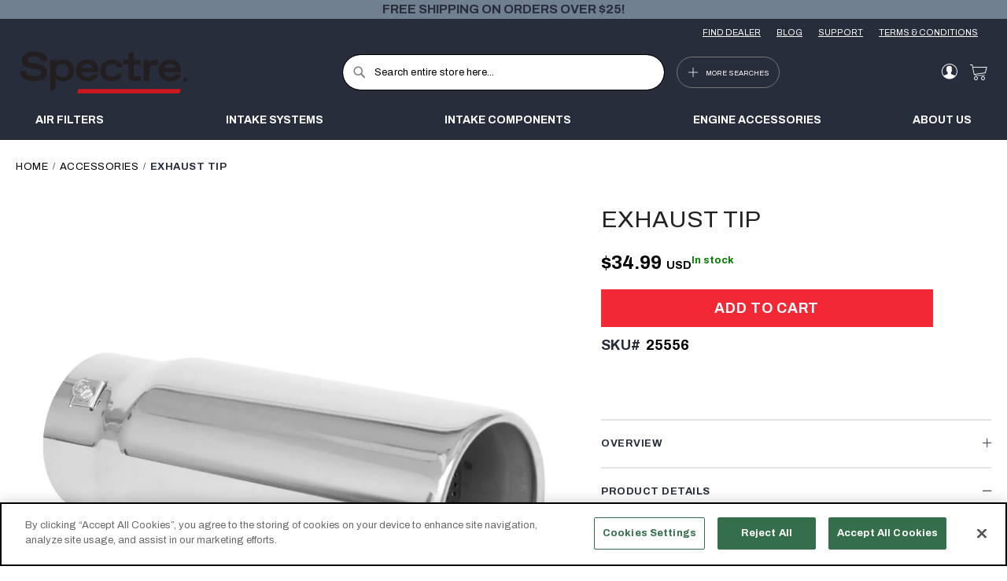

--- FILE ---
content_type: text/html; charset=UTF-8
request_url: https://www.spectreperformance.com/accessories/25556-exhaust-tip
body_size: 26583
content:
<!doctype html>
<html lang="en">
    <head prefix="og: http://ogp.me/ns# fb: http://ogp.me/ns/fb# product: http://ogp.me/ns/product#">
        <script>
    var LOCALE = 'en\u002DUS';
    var BASE_URL = 'https\u003A\u002F\u002Fwww.spectreperformance.com\u002F';
    var require = {
        'baseUrl': 'https\u003A\u002F\u002Fwww.spectreperformance.com\u002Fstatic\u002Fversion1769144887\u002Ffrontend\u002Fkn\u002Ftheme\u002Dfrontend\u002Dspectre\u002Fen_US'
    };</script>        <meta charset="utf-8"/>
<meta name="title" content="Spectre 25556 Exhaust Tip"/>
<meta name="description" content="Spectre 25556 Exhaust Tip"/>
<meta name="keywords" content="Exhaust, exhaust tip, tip, 4 tip, 4 inch, four inch, four"/>
<meta name="robots" content="INDEX,FOLLOW"/>
<meta name="viewport" content="width=device-width, initial-scale=1"/>
<meta name="format-detection" content="telephone=no"/>
<title>Spectre 25556 Exhaust Tip</title>
<link  rel="stylesheet" type="text/css"  media="all" href="https://www.spectreperformance.com/static/version1769144887/frontend/kn/theme-frontend-spectre/en_US/mage/calendar.css" />
<link  rel="stylesheet" type="text/css"  media="all" href="https://www.spectreperformance.com/static/version1769144887/frontend/kn/theme-frontend-spectre/en_US/css/styles-m.css" />
<link  rel="stylesheet" type="text/css"  media="all" href="https://www.spectreperformance.com/static/version1769144887/frontend/kn/theme-frontend-spectre/en_US/Afterpay_Afterpay/css/afterpay-express-checkout.css" />
<link  rel="stylesheet" type="text/css"  media="all" href="https://www.spectreperformance.com/static/version1769144887/frontend/kn/theme-frontend-spectre/en_US/Aheadworks_Autorelated/css/main.css" />
<link  rel="stylesheet" type="text/css"  media="all" href="https://www.spectreperformance.com/static/version1769144887/frontend/kn/theme-frontend-spectre/en_US/Webkul_WebAuthn/css/default.css" />
<link  rel="stylesheet" type="text/css"  media="all" href="https://www.spectreperformance.com/static/version1769144887/frontend/kn/theme-frontend-spectre/en_US/mage/gallery/gallery.css" />
<link  rel="stylesheet" type="text/css"  media="screen and (min-width: 768px)" href="https://www.spectreperformance.com/static/version1769144887/frontend/kn/theme-frontend-spectre/en_US/css/styles-l.css" />
<link  rel="stylesheet" type="text/css"  media="print" href="https://www.spectreperformance.com/static/version1769144887/frontend/kn/theme-frontend-spectre/en_US/css/print.css" />
<script  type="text/javascript"  src="https://www.spectreperformance.com/static/version1769144887/frontend/kn/theme-frontend-spectre/en_US/requirejs/require.js"></script>
<script  type="text/javascript"  src="https://www.spectreperformance.com/static/version1769144887/frontend/kn/theme-frontend-spectre/en_US/mage/requirejs/mixins.js"></script>
<script  type="text/javascript"  src="https://www.spectreperformance.com/static/version1769144887/frontend/kn/theme-frontend-spectre/en_US/requirejs-config.js"></script>
<link rel="preload" as="font" crossorigin="anonymous" href="https://www.spectreperformance.com/static/version1769144887/frontend/kn/theme-frontend-spectre/en_US/fonts/opensans/light/opensans-300.woff2" />
<link rel="preload" as="font" crossorigin="anonymous" href="https://www.spectreperformance.com/static/version1769144887/frontend/kn/theme-frontend-spectre/en_US/fonts/opensans/regular/opensans-400.woff2" />
<link rel="preload" as="font" crossorigin="anonymous" href="https://www.spectreperformance.com/static/version1769144887/frontend/kn/theme-frontend-spectre/en_US/fonts/opensans/semibold/opensans-600.woff2" />
<link rel="preload" as="font" crossorigin="anonymous" href="https://www.spectreperformance.com/static/version1769144887/frontend/kn/theme-frontend-spectre/en_US/fonts/opensans/bold/opensans-700.woff2" />
<link rel="preload" as="font" crossorigin="anonymous" href="https://www.spectreperformance.com/static/version1769144887/frontend/kn/theme-frontend-spectre/en_US/fonts/Luma-Icons.woff2" />
<link  rel="stylesheet" href="//fonts.googleapis.com/css?family=Montserrat:400,500,700,800,900" />
<link  rel="stylesheet" href="//fonts.googleapis.com/css?family=Archivo:400,700" />
<link  rel="stylesheet" type="text/css" href="https://unpkg.com/cloudinary-video-player@1.10.5/dist/cld-video-player.min.css" />
<link  rel="icon" type="image/x-icon" href="https://media.knfilters.com/prod/media/favicon/stores/68/spectrefav.ico" />
<link  rel="shortcut icon" type="image/x-icon" href="https://media.knfilters.com/prod/media/favicon/stores/68/spectrefav.ico" />
<link  rel="canonical" href="https://www.spectreperformance.com/25556-exhaust-tip" />
<!-- OptanonConsentNoticeStart -->
<script type="text/javascript" src="https://cookie-cdn.cookiepro.com/consent/5f23ebdf-06f7-4e25-b1f9-cd508663d569/OtAutoBlock.js" ></script>
<script src="https://cookie-cdn.cookiepro.com/scripttemplates/otSDKStub.js"  type="text/javascript" charset="UTF-8" data-domain-script="5f23ebdf-06f7-4e25-b1f9-cd508663d569" ></script>
<script type="text/javascript">
function OptanonWrapper() { }
</script>
<!-- OptanonConsentNoticeEnd -->

<meta name="google-site-verification" content="Mu3vDMT1-8F8drYy_WX5PwlAZrH_p_XLPxkBY_0mTEw" />
<!-- Google Tag Manager -->
<script>(function(w,d,s,l,i){w[l]=w[l]||[];w[l].push({'gtm.start':
new Date().getTime(),event:'gtm.js'});var f=d.getElementsByTagName(s)[0],
j=d.createElement(s),dl=l!='dataLayer'?'&l='+l:'';j.setAttribute('class','optanon-category-C0003');j.async=true;j.src=
'https://www.googletagmanager.com/gtm.js?id='+i+dl;f.parentNode.insertBefore(j,f);
})(window,document,'script','dataLayer','GTM-5ZQWX5F');</script>
<!-- End Google Tag Manager -->
<!-- Google Tag Manager (noscript) -->
<noscript><iframe src="https://www.googletagmanager.com/ns.html?id=GTM-5ZQWX5F"
height="0" width="0" style="display:none;visibility:hidden"></iframe></noscript>
<!-- End Google Tag Manager (noscript) -->            <script type="text/x-magento-init">
        {
            "*": {
                "Magento_PageCache/js/form-key-provider": {
                    "isPaginationCacheEnabled":
                        0                }
            }
        }
    </script>









<meta property="og:type" content="product" />
<meta property="og:title"
      content="Exhaust&#x20;Tip" />
<meta property="og:image"
      content="https://res.cloudinary.com/knfilters-com/image/upload/c_lpad,dpr_2.0,f_auto,h_540,q_auto,w_540/v1/media/catalog/product/S/P/SPE-25556.jpg?_i=AB" />
<meta property="og:description"
      content="EXHAUST&#x20;TIP&#x3B;&#x20;4&quot;&#x20;RESONATED" />
<meta property="og:url" content="https://www.spectreperformance.com/25556-exhaust-tip" />
    <meta property="product:price:amount" content="34.99"/>
    <meta property="product:price:currency"
      content="USD"/>
    </head>
    <body data-container="body"
          data-mage-init='{"loaderAjax": {}, "loader": { "icon": "https://www.spectreperformance.com/static/version1769144887/frontend/kn/theme-frontend-spectre/en_US/images/loader-2.gif"}}'
        id="html-body" class="catalog-product-view product-25556-exhaust-tip categorypath-accessories category-accessories page-layout-1column">
        <script src="//ui.powerreviews.com/stable/4.1/ui.js" async/>
<script type="text/x-magento-init">
    {
        "*": {
            "lazy-loading": {}
        }
    }
</script>    <script>
        window.wz_framework = 1;
        window.wz_magento_store = 'spectreperformance_com USD United States - English';
    </script>

    
    <script type="text/javascript" src="https://sec.webeyez.com/js/f7a03907-7899-4788-9ec4-3055c016872d/wzbody.js" async></script>






<script type="text/x-magento-init">
    {
        "*": {
            "Magento_PageBuilder/js/widget-initializer": {
                "config": {"[data-content-type=\"slider\"][data-appearance=\"default\"]":{"Magento_PageBuilder\/js\/content-type\/slider\/appearance\/default\/widget":false},"[data-content-type=\"map\"]":{"Magento_PageBuilder\/js\/content-type\/map\/appearance\/default\/widget":false},"[data-content-type=\"row\"]":{"Magento_PageBuilder\/js\/content-type\/row\/appearance\/default\/widget":false},"[data-content-type=\"tabs\"]":{"Magento_PageBuilder\/js\/content-type\/tabs\/appearance\/default\/widget":false},"[data-content-type=\"slide\"]":{"Magento_PageBuilder\/js\/content-type\/slide\/appearance\/default\/widget":{"buttonSelector":".pagebuilder-slide-button","showOverlay":"hover","dataRole":"slide"}},"[data-content-type=\"banner\"]":{"Magento_PageBuilder\/js\/content-type\/banner\/appearance\/default\/widget":{"buttonSelector":".pagebuilder-banner-button","showOverlay":"hover","dataRole":"banner"}},"[data-content-type=\"buttons\"]":{"Magento_PageBuilder\/js\/content-type\/buttons\/appearance\/inline\/widget":false},"[data-content-type=\"products\"][data-appearance=\"carousel\"]":{"Magento_PageBuilder\/js\/content-type\/products\/appearance\/carousel\/widget":false}},
                "breakpoints": {"desktop":{"label":"Desktop","stage":true,"default":true,"class":"desktop-switcher","icon":"Magento_PageBuilder::css\/images\/switcher\/switcher-desktop.svg","conditions":{"min-width":"1024px"},"options":{"products":{"default":{"slidesToShow":"5"}}}},"tablet":{"conditions":{"max-width":"1024px","min-width":"768px"},"options":{"products":{"default":{"slidesToShow":"4"},"continuous":{"slidesToShow":"3"}}}},"mobile":{"label":"Mobile","stage":true,"class":"mobile-switcher","icon":"Magento_PageBuilder::css\/images\/switcher\/switcher-mobile.svg","media":"only screen and (max-width: 768px)","conditions":{"max-width":"768px","min-width":"640px"},"options":{"products":{"default":{"slidesToShow":"3"}}}},"mobile-small":{"conditions":{"max-width":"640px"},"options":{"products":{"default":{"slidesToShow":"2"},"continuous":{"slidesToShow":"1"}}}}}            }
        }
    }
</script>

<div class="cookie-status-message" id="cookie-status">
    The store will not work correctly when cookies are disabled.</div>
<script type="text&#x2F;javascript">document.querySelector("#cookie-status").style.display = "none";</script>
<script type="text/x-magento-init">
    {
        "*": {
            "cookieStatus": {}
        }
    }
</script>

<script type="text/x-magento-init">
    {
        "*": {
            "mage/cookies": {
                "expires": null,
                "path": "\u002F",
                "domain": ".www.spectreperformance.com",
                "secure": true,
                "lifetime": "31536000"
            }
        }
    }
</script>
    <noscript>
        <div class="message global noscript">
            <div class="content">
                <p>
                    <strong>JavaScript seems to be disabled in your browser.</strong>
                    <span>
                        For the best experience on our site, be sure to turn on Javascript in your browser.                    </span>
                </p>
            </div>
        </div>
    </noscript>
<script>    require.config({
        map: {
            '*': {
                wysiwygAdapter: 'mage/adminhtml/wysiwyg/tiny_mce/tinymceAdapter'
            }
        }
    });</script>    <div role="alertdialog"
         tabindex="-1"
         class="message global cookie"
         id="notice-cookie-block">
        <div role="document" class="content" tabindex="0">
            <p>
                <strong>We use cookies to make your experience better.</strong>
                <span>To comply with the new e-Privacy directive, we need to ask for your consent to set the cookies.                </span>
                <a href="https://www.spectreperformance.com/privacy-policy-cookie-restriction-mode/">Learn more</a>.            </p>
            <div class="actions">
                <button id="btn-cookie-allow" class="action allow primary">
                    <span>Allow Cookies</span>
                </button>
            </div>
        </div>
    </div>
    <script type="text&#x2F;javascript">    var elemw71vj74uArray = document.querySelectorAll('div#notice-cookie-block');
    if(elemw71vj74uArray.length !== 'undefined'){
        elemw71vj74uArray.forEach(function(element) {
            if (element) {
                element.style.display = 'none';

            }
        });
    }</script>    <script type="text/x-magento-init">
        {
            "#notice-cookie-block": {
                "cookieNotices": {
                    "cookieAllowButtonSelector": "#btn-cookie-allow",
                    "cookieName": "user_allowed_save_cookie",
                    "cookieValue": {"68":1},
                    "cookieLifetime": 31536000,
                    "noCookiesUrl": "https\u003A\u002F\u002Fwww.spectreperformance.com\u002Fcookie\u002Findex\u002FnoCookies\u002F"
                }
            }
        }
    </script>

<script>
    window.cookiesConfig = window.cookiesConfig || {};
    window.cookiesConfig.secure = true;
</script><script>    require.config({
        paths: {
            googleMaps: 'https\u003A\u002F\u002Fmaps.googleapis.com\u002Fmaps\u002Fapi\u002Fjs\u003Fv\u003D3\u0026key\u003D'
        },
        config: {
            'Magento_PageBuilder/js/utils/map': {
                style: '',
            },
            'Magento_PageBuilder/js/content-type/map/preview': {
                apiKey: '',
                apiKeyErrorMessage: 'You\u0020must\u0020provide\u0020a\u0020valid\u0020\u003Ca\u0020href\u003D\u0027https\u003A\u002F\u002Fwww.spectreperformance.com\u002Fadminhtml\u002Fsystem_config\u002Fedit\u002Fsection\u002Fcms\u002F\u0023cms_pagebuilder\u0027\u0020target\u003D\u0027_blank\u0027\u003EGoogle\u0020Maps\u0020API\u0020key\u003C\u002Fa\u003E\u0020to\u0020use\u0020a\u0020map.'
            },
            'Magento_PageBuilder/js/form/element/map': {
                apiKey: '',
                apiKeyErrorMessage: 'You\u0020must\u0020provide\u0020a\u0020valid\u0020\u003Ca\u0020href\u003D\u0027https\u003A\u002F\u002Fwww.spectreperformance.com\u002Fadminhtml\u002Fsystem_config\u002Fedit\u002Fsection\u002Fcms\u002F\u0023cms_pagebuilder\u0027\u0020target\u003D\u0027_blank\u0027\u003EGoogle\u0020Maps\u0020API\u0020key\u003C\u002Fa\u003E\u0020to\u0020use\u0020a\u0020map.'
            },
        }
    });</script><script>
    require.config({
        shim: {
            'Magento_PageBuilder/js/utils/map': {
                deps: ['googleMaps']
            }
        }
    });</script><script>
    window.store_currency_code = 'USD';
    (function(){
        'use strict';
        if(window.store_currency_code == "USD") {
            var body = document.getElementsByTagName("body")[0];
            body.classList.add("usd_currency");
        }
    })();
</script><div class="widget block block-banners" data-bind="scope: 'banner'" data-banner-id="361f27e5418423da5ed7fa512fc79a24" data-types="" data-display-mode="fixed" data-ids="4" data-rotate="" data-store-id="68" data-banner-name="Free&#x20;Shipping&#x20;Banner" data-banner-status="Enabled">
    <ul class="banner-items" data-bind="afterRender: registerBanner">
        <!-- ko foreach: getItems361f27e5418423da5ed7fa512fc79a24() -->
        <li class="banner-item" data-bind="attr: {'data-banner-id': $data.bannerId}">
            <div class="banner-item-content" data-bind="bindHtml: $data.html"></div>
        </li>
        <!-- /ko -->
    </ul>
</div>
<script type="text/x-magento-init">
    {
        "*": {
            "Magento_Ui/js/core/app": {
                "components": {
                    "banner": {
                        "component": "Magento_Banner/js/view/banner"
                    }
                }
            }
        }
    }
</script>
<div class="page-wrapper"><header class="page-header"><div class="box-header-links"><div class="content"><ul class="header-links"><li><a href="https://www.spectreperformance.com/dealersearch/" id="idrtV3uSfe" >FIND DEALER</a></li><li><a href="https://www.spectreperformance.com/blog/" id="id5kpZP1MV" >BLOG</a></li><li><a href="https://www.spectreperformance.com/contact-us/" id="idrbA8zh6M" >SUPPORT</a></li><li><a href="https://www.spectreperformance.com/terms-and-conditions/" id="idoAVmVGUL" >TERMS &amp; CONDITIONS</a></li></ul></div></div><div class="header content"><div class="primary-links-wrapper"><div class="block block-search">
    <div class="block block-title"><strong>Search</strong></div>
    <div class="block block-content">
        <form class="form minisearch" id="search_mini_form"
              action="https://www.spectreperformance.com/catalogsearch/result/" method="get">
                        <div class="field search">
                <label class="label" for="search" data-role="minisearch-label">
                    <span>Search</span>
                </label>
                <div class="control">
                    <input id="search"
                           data-mage-init='{
                            "quickSearch": {
                                "formSelector": "#search_mini_form",
                                "url": "",
                                "destinationSelector": "#search_autocomplete",
                                "minSearchLength": "3"
                            }
                        }'
                           type="text"
                           name="q"
                           value=""
                           placeholder="Search&#x20;entire&#x20;store&#x20;here..."
                           class="input-text"
                           maxlength="128"
                           role="combobox"
                           aria-haspopup="false"
                           aria-autocomplete="both"
                           autocomplete="off"
                           aria-expanded="false"/>
                    <div id="search_autocomplete" class="search-autocomplete"></div>
                    <div class="nested">
    <a class="action advanced" href="https://www.spectreperformance.com/catalogsearch/advanced/" data-action="advanced-search">
        Advanced Search    </a>
</div>
                </div>
            </div>
            <div class="actions">
                <button type="submit"
                        title="Search"
                        class="action search"
                        aria-label="Search"
                >
                    <span>Search</span>
                </button>
            </div>
        </form>
    </div>
</div>
<span data-action="toggle-nav" class="action nav-toggle">
    <span>Toggle Nav</span>
</span>
<div  class="nav-sections">
    <div id="header-menu-mobile">
        <div class="link-user-account">
            <div class="link authorization-link">
    <span class="icon-user"></span>
            <a href="https://www.spectreperformance.com/customer/account/login/referer/aHR0cHM6Ly93d3cuc3BlY3RyZXBlcmZvcm1hbmNlLmNvbS9hY2Nlc3Nvcmllcy8yNTU1Ni1leGhhdXN0LXRpcA~~/" >
            Sign In        </a>
</div>
        </div>
        <div class="list-menu">
            <div class="accordion">
	<input type="checkbox" name="panel" id="panel-products">
	<label for="panel-products">PRODUCTS</label>
	<div class="accordion__content">
		<a href="https://www.spectreperformance.com/air-filters/"><span class="accordion-trigger">Air filters</span></a>
		<a href="https://www.spectreperformance.com/cold-air-intake-systems/"><span class="accordion-trigger">Intake Systems</span></a>
<a href="https://www.spectreperformance.com/cat/air-intake-components/"><span class="accordion-trigger">Intake Components</span></a>
		<a href="https://www.spectreperformance.com/cat/engine-accessories/"><span class="accordion-trigger">Engine Accessories</span></a>
		<a href="https://www.spectreperformance.com/cat/interior-exterior-accessories/"><span class="accordion-trigger">Interior/Exterior Accessories</span></a>
<a href="https://www.spectreperformance.com/air-filters/filter-cleaner.html/"><span class="accordion-trigger">Air Filter Cleaner</span></a>
		<a href="https://www.spectreperformance.com/cat/exhaust-tips/"><span class="accordion-trigger">Exhaust Tips</span></a>
		<a href="https://www.spectreperformance.com/cat/drivetrain-accessories/"><span class="accordion-trigger">Drivetrain Accessories</span></a>
	<a href="https://www.spectreperformance.com/cat/fuel-system-accessories/"><span class="accordion-trigger">Fuel System Accessories</span></a>
		<a href="https://www.spectreperformance.com/cat/ignition-wiring-accessories/"><span class="accordion-trigger">Ignition - Wiring Accessories</span></a>
		<a href="https://www.spectreperformance.com/cat/cooling-system-accessories/"><span class="accordion-trigger">Cooling System Accessories</span></a>
	</div>
</div>            <a href="https://www.spectreperformance.com/about/">
                <span class="text-description">About Us</span>
            </a>
        </div>
        <div class="list-more-search">
            <div class="accordion">
	<input type="checkbox" name="panel" id="panel-search">
	<label for="panel-search">ADDITIONAL SEARCHES</label>
	<div class="accordion__content">
		<a href="/air-filters/search-by-manufacturer"><span class="accordion-trigger">Air filters by vehicle make</span></a>
		<a href="/air-intakes/search-by-manufacturer"><span class="accordion-trigger">Air intakes by vehicle make</span></a>
	<a href="/dealersearch"><span class="accordion-trigger">Search dealers</span></a>
	<a href="/new-products"><span class="accordion-trigger">New products</span></a>
	</div>
</div>        </div>
        <div class="header-bottom">
            <a href="https://www.spectreperformance.com/dealersearch/">
                <span class="search-icon search-icon--model icon-brand--map-locate"></span>
                <span class="text-description">Find A Dealer</span>
            </a>
            <a href="https://www.spectreperformance.com/contact-us/">
                <span class="search-icon">&#x0003F;</span>
                <span class="text-description">Support</span>
            </a>
        </div>
    </div>
</div>

<div data-block="more-searches-menu" class="more-searches-menu-wrapper">
    <button type="button" class="action" data-trigger="more-searches-menu">
        <span data-bind="i18n: 'More Searches'">More Searches</span>
    </button>
</div>
<div class="block block-more-searches-menu"
    style="display: none;"
    data-mage-init='{
        "dropdownDialog": {
            "appendTo": "[data-block=more-searches-menu]",
            "triggerTarget":"[data-trigger=more-searches-menu]",
            "timeout": 2000,
            "closeOnMouseLeave": false,
            "closeOnEscape": true,
            "autoOpen": false,
            "triggerClass": "active",
            "parentClass": "active",
            "buttons": []
        }
    }'>
    <div class="more-searches-menu-content-wrapper">
        <div class="accordion">
	<input type="checkbox" name="panel" id="panel-search">
	<label for="panel-search">ADDITIONAL SEARCHES</label>
	<div class="accordion__content">
		<a href="/air-filters/search-by-manufacturer"><span class="accordion-trigger">Air filters by vehicle make</span></a>
		<a href="/air-intakes/search-by-manufacturer"><span class="accordion-trigger">Air intakes by vehicle make</span></a>
	<a href="/dealersearch"><span class="accordion-trigger">Search dealers</span></a>
	<a href="/new-products"><span class="accordion-trigger">New products</span></a>
	</div>
</div>    </div>
</div>
</div><span data-action="toggle-nav" class="action nav-toggle"><span>Toggle Nav</span></span>
<a
    class="logo"
    href="https://www.spectreperformance.com/"
    title=""
    aria-label="store logo">
    <img src="https://www.spectreperformance.com/static/version1769144887/frontend/kn/theme-frontend-spectre/en_US/images/logo.svg"
         title=""
         alt=""
            width="170"                />
</a>
<div class="secondary-links-wrapper"><div class="panel wrapper"><div class="panel header"><a class="action skip contentarea"
   href="#contentarea">
    <span>
        Skip to Content    </span>
</a>
<ul class="header links">    <li class="greet welcome" data-bind="scope: 'customer'">
        <!-- ko if: customer().fullname  -->
        <span class="logged-in"
              data-bind="text: new String('Welcome, %1!').
              replace('%1', customer().fullname)">
        </span>
        <!-- /ko -->
        <!-- ko ifnot: customer().fullname  -->
        <span class="not-logged-in"
              data-bind="text: 'Welcome'"></span>
                <!-- /ko -->
    </li>
        <script type="text/x-magento-init">
        {
            "*": {
                "Magento_Ui/js/core/app": {
                    "components": {
                        "customer": {
                            "component": "Magento_Customer/js/view/customer"
                        }
                    }
                }
            }
        }
    </script>
<li class="link authorization-link" data-label="or">
    <a href="https://www.spectreperformance.com/customer/account/login/referer/aHR0cHM6Ly93d3cuc3BlY3RyZXBlcmZvcm1hbmNlLmNvbS9hY2Nlc3Nvcmllcy8yNTU1Ni1leGhhdXN0LXRpcA~~/"        >Sign In</a>
</li>
</ul></div></div>    <button type="button" class="action btn-language" data-trigger="localize-modal" aria-label="Change language">
        <span data-bind="i18n: 'Change language'"></span>
    </button>
    <div style="display: none" data-bind="mageInit: {
            'Magento_Ui/js/modal/modal':{
                'type': 'popup',
                'trigger': '[data-trigger=localize-modal]',
                'responsive': true,
                'buttons': []
            }
        }">
        <div class="localize-modal__content">
                                </div>
    </div>
    <script type="text/x-magento-init">
    {
        "*": {
            "KN_WebsiteStoreCreatorFrontendUi/js/topmenu": {
            }
        }
    }
    </script>
        <script>let languageSites = [],
    groups = [],
    groupMapping = [];

require(['jquery'], function ($) {
    $(function () {
        let switcherLanguage = $('.select-language').on('change', function () {
            location.href = languageSites[switcherLanguage.val()] || languageSites.en_US;
        });

        let switcherCountry = $('.switcher-language .dropdown.switcher-dropdown'),
            allCountries = switcherCountry.find('li');

        if (allCountries.length === 0) {
            $('.modal-country-section').hide();
            return;
        }
        if (allCountries.length < 15) {
            return;
        }

        let unitedStatesLang = switcherCountry.find('li:contains("United\u0020States")'),
            columns = 2,
            columnElements = [],
            currentColumn = 0;

        for (let i = 0; i < columns; i++) {
            let colEl = $('<div />').addClass('column').appendTo(switcherCountry);
            columnElements.push(colEl);
        }

        for (let i = 0; i < groups.length; i++) {
            let group = groups[i],
                groupEl = $('<div />').addClass('group'),
                groupTitle = $('<h3 />').text(group.name).appendTo(groupEl),
                groupContent = $('<ul />').appendTo(groupEl);

            if (i === groups.length - 1) {
                let remainingItems = switcherCountry.find('>li');
                if (remainingItems.length) {
                    remainingItems.appendTo(groupContent);
                }
            } else {
                allCountries.each(function (i, item) {
                    let groupId = groupMapping[$(this).text().trim()];
                    if (group.id === groupId) {
                        $(this).appendTo(groupContent);
                    }
                });
            }

            groupTitle.on('click', function () {
                const h3 = $(this);
                const wasOpen = h3.parent().hasClass('open');
                switcherCountry.find('.open').removeClass('open');
                if (!wasOpen) {
                    h3.parent().addClass('open');
                }
            });

            if (groupContent.children().length) {
                groupEl.appendTo(columnElements[currentColumn]);
                currentColumn += 1;
                if (currentColumn + 1 > columns) {
                    currentColumn = 0;
                }
            }
        }

        let currentCountry = $('.current-country:first').text();
        $(".switcher-option a:contains('" + currentCountry + "')").closest("div.group").addClass("open");
    });
});</script>
<div data-block="minicart" class="minicart-wrapper">
    <a class="action showcart" href="https://www.spectreperformance.com/checkout/cart/"
       data-bind="scope: 'minicart_content'">
        <span class="text">My Cart</span>
        <span class="counter qty empty"
              data-bind="css: { empty: !!getCartParam('summary_count') == false && !isLoading() },
               blockLoader: isLoading">
            <span class="counter-number">
                <!-- ko if: getCartParam('summary_count') -->
                <!-- ko text: getCartParam('summary_count').toLocaleString(window.LOCALE) --><!-- /ko -->
                <!-- /ko -->
            </span>
            <span class="counter-label">
            <!-- ko if: getCartParam('summary_count') -->
                <!-- ko text: getCartParam('summary_count').toLocaleString(window.LOCALE) --><!-- /ko -->
                <!-- ko i18n: 'items' --><!-- /ko -->
            <!-- /ko -->
            </span>
        </span>
    </a>
            <div class="block block-minicart"
             data-role="dropdownDialog"
             data-mage-init='{"dropdownDialog":{
                "appendTo":"[data-block=minicart]",
                "triggerTarget":".showcart",
                "timeout": "2000",
                "closeOnMouseLeave": false,
                "closeOnEscape": true,
                "triggerClass":"active",
                "parentClass":"active",
                "buttons":[]}}'>
            <div id="minicart-content-wrapper" data-bind="scope: 'minicart_content'">
                <!-- ko template: getTemplate() --><!-- /ko -->
            </div>
                    </div>
        <script>window.checkout = {"shoppingCartUrl":"https:\/\/www.spectreperformance.com\/checkout\/cart\/","checkoutUrl":"https:\/\/www.spectreperformance.com\/checkout\/","updateItemQtyUrl":"https:\/\/www.spectreperformance.com\/checkout\/sidebar\/updateItemQty\/","removeItemUrl":"https:\/\/www.spectreperformance.com\/checkout\/sidebar\/removeItem\/","imageTemplate":"Magento_Catalog\/product\/image_with_borders","baseUrl":"https:\/\/www.spectreperformance.com\/","minicartMaxItemsVisible":5,"websiteId":"68","maxItemsToDisplay":10,"storeId":"68","storeGroupId":"68","customerLoginUrl":"https:\/\/www.spectreperformance.com\/customer\/account\/login\/referer\/aHR0cHM6Ly93d3cuc3BlY3RyZXBlcmZvcm1hbmNlLmNvbS9hY2Nlc3Nvcmllcy8yNTU1Ni1leGhhdXN0LXRpcA~~\/","isRedirectRequired":false,"autocomplete":"off","captcha":{"user_login":{"isCaseSensitive":false,"imageHeight":50,"imageSrc":"","refreshUrl":"https:\/\/www.spectreperformance.com\/captcha\/refresh\/","isRequired":false,"timestamp":1769251893}}}</script>    <script type="text/x-magento-init">
    {
        "[data-block='minicart']": {
            "Magento_Ui/js/core/app": {"components":{"minicart_content":{"children":{"subtotal.container":{"children":{"subtotal":{"children":{"subtotal.totals":{"config":{"display_cart_subtotal_incl_tax":0,"display_cart_subtotal_excl_tax":1,"template":"Magento_Tax\/checkout\/minicart\/subtotal\/totals"},"component":"Magento_Tax\/js\/view\/checkout\/minicart\/subtotal\/totals","children":{"subtotal.totals.msrp":{"component":"Magento_Msrp\/js\/view\/checkout\/minicart\/subtotal\/totals","config":{"displayArea":"minicart-subtotal-hidden","template":"Magento_Msrp\/checkout\/minicart\/subtotal\/totals"}}}}},"component":"uiComponent","config":{"template":"Magento_Checkout\/minicart\/subtotal"}}},"component":"uiComponent","config":{"displayArea":"subtotalContainer"}},"item.renderer":{"component":"Magento_Checkout\/js\/view\/cart-item-renderer","config":{"displayArea":"defaultRenderer","template":"Magento_Checkout\/minicart\/item\/default"},"children":{"item.image":{"component":"Magento_Catalog\/js\/view\/image","config":{"template":"Magento_Catalog\/product\/image","displayArea":"itemImage"}},"checkout.cart.item.price.sidebar":{"component":"uiComponent","config":{"template":"Magento_Checkout\/minicart\/item\/price","displayArea":"priceSidebar"}}}},"extra_info":{"children":{"afterpay.cta":{"component":"afterpayCta","template":"Afterpay_Afterpay\/cta\/cta","sortOrder":"0","config":{"id":"afterpay-cta-mini-cart","pageType":"mini-cart","modelContainerId":"afterpay-mini-cart-container"},"children":{"afterpay.cta.mini.cart.data.retriever":{"component":"Afterpay_Afterpay\/js\/service\/container\/cart\/mini-cart-data-retriever","config":{"modelContainerId":"afterpay-mini-cart-container"}}}},"afterpay.express.checkout":{"component":"afterpayExpressCheckoutButton","template":"Afterpay_Afterpay\/express-checkout\/button-minicart","sortOrder":"1","config":{"entryPoint":"mini-cart","modelContainerId":"afterpay-mini-cart-container"},"children":{"afterpay.express.checkout.mini.cart.data.retriever":{"component":"Afterpay_Afterpay\/js\/service\/container\/cart\/mini-cart-data-retriever","config":{"modelContainerId":"afterpay-mini-cart-container"}}}}},"component":"uiComponent","config":{"displayArea":"extraInfo"}},"promotion":{"component":"uiComponent","config":{"displayArea":"promotion"}}},"config":{"itemRenderer":{"default":"defaultRenderer","simple":"defaultRenderer","virtual":"defaultRenderer"},"template":"Magento_Checkout\/minicart\/content"},"component":"Magento_Checkout\/js\/view\/minicart"}},"types":[]}        },
        "*": {
            "Magento_Ui/js/block-loader": "https\u003A\u002F\u002Fwww.spectreperformance.com\u002Fstatic\u002Fversion1769144887\u002Ffrontend\u002Fkn\u002Ftheme\u002Dfrontend\u002Dspectre\u002Fen_US\u002Fimages\u002Floader\u002D1.gif"
        }
    }
    </script>
</div>
</div></div>        <script type="application/javascript" async
            src=https://static.klaviyo.com/onsite/js/XKFdhe/klaviyo.js ></script>

    <script type="text/x-magento-init">
        {
            "*": {
                "KlaviyoCustomerData": {}
            }
        }
    </script>
<div class="header-products"><div class="content"><div class="accordion">
	<input type="checkbox" name="panel" id="panel-products">
	<label for="panel-products">PRODUCTS</label>
	<div class="accordion__content">
		<a href="https://www.spectreperformance.com/air-filters/"><span class="accordion-trigger">Air filters</span></a>
		<a href="https://www.spectreperformance.com/cold-air-intake-systems/"><span class="accordion-trigger">Intake Systems</span></a>
<a href="https://www.spectreperformance.com/cat/air-intake-components/"><span class="accordion-trigger">Intake Components</span></a>
		<a href="https://www.spectreperformance.com/cat/engine-accessories/"><span class="accordion-trigger">Engine Accessories</span></a>
		<a href="https://www.spectreperformance.com/cat/interior-exterior-accessories/"><span class="accordion-trigger">Interior/Exterior Accessories</span></a>
<a href="https://www.spectreperformance.com/air-filters/filter-cleaner.html/"><span class="accordion-trigger">Air Filter Cleaner</span></a>
		<a href="https://www.spectreperformance.com/cat/exhaust-tips/"><span class="accordion-trigger">Exhaust Tips</span></a>
		<a href="https://www.spectreperformance.com/cat/drivetrain-accessories/"><span class="accordion-trigger">Drivetrain Accessories</span></a>
	<a href="https://www.spectreperformance.com/cat/fuel-system-accessories/"><span class="accordion-trigger">Fuel System Accessories</span></a>
		<a href="https://www.spectreperformance.com/cat/ignition-wiring-accessories/"><span class="accordion-trigger">Ignition - Wiring Accessories</span></a>
		<a href="https://www.spectreperformance.com/cat/cooling-system-accessories/"><span class="accordion-trigger">Cooling System Accessories</span></a>
	</div>
</div><li><a href="https://www.spectreperformance.com/about/" id="ideM3fTy4L" >About Us</a></li></div></div></header><script>
    require([
        'jquery'
    ], function ($) {
        $( function(){

        $('.nav-toggle').on('click', function(){
            let html = $('html');
            if (html.hasClass('nav-open')) {
                    html.removeClass('nav-open');
                    setTimeout(function () {
                        html.removeClass('nav-before-open');
                        }, 100);
                } else {
                    html.addClass('nav-before-open');
                    setTimeout(function () {
                        html.addClass('nav-open');
                    }, 100);
                }
            });

            function positionCountrySwitcher() {
                let winWidth = window.outerWidth;
                if(winWidth < 768) {
                    let elm = $('.navigation-block__footer #mobile-country-switcher');
                    if(elm.length > 0) {
                        elm.insertBefore($('.page-footer .footer__links').eq(0));
                    }
                }
                else {
                    let footerElm = $('.page-footer  #mobile-country-switcher');
                    if(footerElm.length > 0) {
                        footerElm.insertBefore($('.navigation-block__footer ul'));
                    }
                }
            }

            positionCountrySwitcher();
            $(window).resize(function(){
                positionCountrySwitcher();
            });
            if ($(window).width() < 600) {
                $('.block-search .label').click(function (event) {
                    event.preventDefault();
                    $('.page-header').toggleClass('showsearch');
                });
            }
        });
    });
</script>
<div class="breadcrumbs"></div>
<script type="text/x-magento-init">
    {
        ".breadcrumbs": {
            "breadcrumbs": {"categoryUrlSuffix":".html","useCategoryPathInUrl":0,"product":"Exhaust Tip"}        }
    }
</script>
<main id="maincontent" class="page-main"><a id="contentarea" tabindex="-1"></a>
<div class="page messages"><div data-placeholder="messages"></div>
<div data-bind="scope: 'messages'">
    <!-- ko if: cookieMessages && cookieMessages.length > 0 -->
    <div aria-atomic="true" role="alert" data-bind="foreach: { data: cookieMessages, as: 'message' }" class="messages">
        <div data-bind="attr: {
            class: 'message-' + message.type + ' ' + message.type + ' message',
            'data-ui-id': 'message-' + message.type
        }">
            <div data-bind="html: $parent.prepareMessageForHtml(message.text)"></div>
        </div>
    </div>
    <!-- /ko -->

    <!-- ko if: messages().messages && messages().messages.length > 0 -->
    <div aria-atomic="true" role="alert" class="messages" data-bind="foreach: {
        data: messages().messages, as: 'message'
    }">
        <div data-bind="attr: {
            class: 'message-' + message.type + ' ' + message.type + ' message',
            'data-ui-id': 'message-' + message.type
        }">
            <div data-bind="html: $parent.prepareMessageForHtml(message.text)"></div>
        </div>
    </div>
    <!-- /ko -->
</div>
<script type="text/x-magento-init">
    {
        "*": {
            "Magento_Ui/js/core/app": {
                "components": {
                        "messages": {
                            "component": "Magento_Theme/js/view/messages"
                        }
                    }
                }
            }
    }
</script>
</div><div class="columns"><div class="column main">
<div class="mini-vehicle-search no-display">
    <span class="this-fits hide" id="this-fits">
        <span>This fits</span>
        <svg xmlns="http://www.w3.org/2000/svg" width="24" height="24" viewBox="0 0 24 24"
             fill="#008000"><path d="M12 0c-6.627 0-12 5.373-12 12s5.373 12 12 12 12-5.373 12-12-5.373-12-12-12zm-1 17l-5-5.299 1.399-1.43 3.574 3.736 6.572-7.007 1.455 1.403-8 8.597z"/>
        </svg>
    </span>
            <a href="#" class="selected-url">
            <div class="selected-block">
            <div class="vehicle-icon icon-brand--vehicle-dark" aria-label="vehicle"></div>
            <p class="selected-content">
                <span class="selected-title">
                                    Shop by Vehicle                                </span>
                <span class="selected-text" id="selected-vehicle-text"></span>
            </p>
                            <div class="arrow-icon icon-brand--chevron-right" aria-label="right arrow"></div>
                    </div>
    </a>
    <a href="https://www.spectreperformance.com/vehicle-search" class="new-search">
        New Vehicle Search    </a>
</div>
<script type="text/x-magento-init">
    {
        "*": {
            "KN_VehicleSearchFrontendUi/js/mini-vehicle-search": {
                "baseUrl": "https://www.spectreperformance.com/",
                "miniVehicleSelector": ".mini-vehicle-search",
                "selectedTextSelector": ".selected-text",
                "selectedUrlSelector": ".selected-url"
            }
        }

    }
</script>
<div class="widget block block-static-block">
    </div>
<div class="product-info-main"><div class="page-title-wrapper&#x20;product">
    <h1 class="page-title"
                >
        <span class="base" data-ui-id="page-title-wrapper" >Exhaust Tip</span>    </h1>
    </div>

<script text="text/javascript">
  !function(){if(!window.klaviyo){window._klOnsite=window._klOnsite||[];try{window.klaviyo=new Proxy({},{get:function(n,i){return"push"===i?function(){var n;(n=window._klOnsite).push.apply(n,arguments)}:function(){for(var n=arguments.length,o=new Array(n),w=0;w<n;w++)o[w]=arguments[w];var t="function"==typeof o[o.length-1]?o.pop():void 0,e=new Promise((function(n){window._klOnsite.push([i].concat(o,[function(i){t&&t(i),n(i)}]))}));return e}}})}catch(n){window.klaviyo=window.klaviyo||[],window.klaviyo.push=function(){var n;(n=window._klOnsite).push.apply(n,arguments)}}}}();
  require(['domReady!'], function () {
    var klaviyo = window.klaviyo || [];
      klaviyo.push(['track', 'Viewed Product', {"external_catalog_id":"68-68","integration_key":"magento_two","ProductID":"17164","Name":"Exhaust Tip","SKU":"SPE-25556","URL":"https:\/\/www.spectreperformance.com\/25556-exhaust-tip","Price":"34.99","FinalPrice":"34.99","Categories":["Accessories","Exhaust"],"StoreId":"68","$value":"34.99","ImageURL":"https:\/\/res.cloudinary.com\/knfilters-com\/image\/upload\/c_lpad,dpr_2.0,f_auto,h_540,q_auto,w_540\/v1\/media\/catalog\/product\/S\/P\/SPE-25556.jpg?_i=AB"}]);
      klaviyo.push(['trackViewedItem', {"Title":"Exhaust Tip","ItemId":"17164","Url":"https:\/\/www.spectreperformance.com\/25556-exhaust-tip","Categories":["Accessories","Exhaust"],"Metadata":{"Price":"34.99"},"StoreId":"68","ImageURL":"https:\/\/res.cloudinary.com\/knfilters-com\/image\/upload\/c_lpad,dpr_2.0,f_auto,h_540,q_auto,w_540\/v1\/media\/catalog\/product\/S\/P\/SPE-25556.jpg?_i=AB"}]);
  });
</script>


<div class="product-info-price"><div class="price-box price-final_price" data-role="priceBox" data-product-id="17164" data-price-box="product-id-17164">
    

<span class="price-container price-final_price&#x20;tax&#x20;weee"
           >
        <span  id="product-price-17164"                data-price-amount="34.99"
        data-price-type="finalPrice"
        class="price-wrapper "
    ><span class="price">$34.99</span></span>
                
        
    </span>

</div><div class="product-info-stock-sku">            <div class="stock available" title="Availability">
                            <span>In stock</span>
                    </div>
    <script>
    let productCategories = ["106","133"];
</script>
</div></div>



<div class="product-add-form">
    <form data-product-sku="SPE-25556"
          action="https://www.spectreperformance.com/checkout/cart/add/uenc/aHR0cHM6Ly93d3cuc3BlY3RyZXBlcmZvcm1hbmNlLmNvbS9hY2Nlc3Nvcmllcy8yNTU1Ni1leGhhdXN0LXRpcA~~/product/17164/" method="post"
          id="product_addtocart_form">
        <input type="hidden" name="product" value="17164" />
        <input type="hidden" name="selected_configurable_option" value="" />
        <input type="hidden" name="related_product" id="related-products-field" value="" />
        <input type="hidden" name="item"  value="17164" />
        <input name="form_key" type="hidden" value="CjdKwWAYh48fBhii" />                                        <div class="field qty">

            <div class="control">
                <button type="button" id="minusQty" class="icon-brand--minus" value="1">
                    <span class="sr-only">minus</span>
                </button>
                <input type="number"
                       name="qty"
                       id="qty"
                       value="1"
                       title="Qty"
                       aria-label="quantity"
                       class="input-text qty"
                       data-validate="{&quot;required-number&quot;:true,&quot;validate-item-quantity&quot;:{&quot;maxAllowed&quot;:10000}}"
                />
                <button type="button" id="addQty" class="icon-brand--plus" value="1">
                    <span class="sr-only">add</span>
                </button>
            </div>
        </div>
        <button type="submit"
            title="Add&#x20;to&#x20;Cart"
            class="action primary tocart"
            id="product-addtocart-button"
            data-fitment-check="true">
        <span>Add to Cart</span>
    </button>
    
<script>
    require([
        'jquery',
    ], function ($) {
        function updateQty(qtyField, action) {
            if (qtyField.readOnly || qtyField.disabled) {
                return false;
            }

            let parsedVal = parseInt(qtyField.value, 10),
                currVal = (parsedVal === 0 || parsedVal) ? parsedVal : 0,
                newVal = currVal,
                minVal = parseInt(qtyField.getAttribute(this.min), 10) || 1,
                maxVal = parseInt(qtyField.getAttribute(this.max), 10) || Infinity;

            if ((action === 'increase') && (currVal < maxVal)) {
                newVal = currVal + 1;
            } else if ((action === 'decrease') && (currVal > minVal)) {
                newVal = currVal - 1;
            }

            if (newVal !== currVal) {
                qtyField.value = newVal;
                $(qtyField).trigger('input');
            }
        }

        $(function () {
            let $qty = $('#qty');
            let qtyFormField = $qty[0];

            $('#minusQty').click(function () {
                updateQty(qtyFormField, 'decrease');
            });

            $('#addQty').click(function () {
                updateQty(qtyFormField, 'increase');
            });

            $qty.on('focusout', function () {
                let el = $(this),
                    re = /^-?[0-9]+$/,
                    num = el.val(),
                    isWhole = re.test(num);

                if (num <= 0 || isWhole === false) {
                    let $productAddToCartButton = $('#product-addtocart-button');
                    $productAddToCartButton.prop('disabled', true);
                    el.val('1');
                    setTimeout(function () {
                        $productAddToCartButton.prop('disabled', false);
                    }, 500);
                }
            });

            $('.reviews-actions a[href*=\\#]').on('click', function (e) {
                e.preventDefault();
                $('html, body').animate({
                    scrollTop: $(this.hash).offset().top
                }, 500);
            });
        });

        if ($(window).width() < 600) {
            var stickyNavTop = 30;

            var stickyNav = function () {
                var scrollTop = $(window).scrollTop();

                if (scrollTop > stickyNavTop) {
                    $('#product-addtocart-button').addClass('sticky');
                } else {
                    $('#product-addtocart-button').removeClass('sticky');
                }
            };

            stickyNav();

            $(window).scroll(function () {
                stickyNav();
            });
        }
    });
</script>

<script type="text/x-magento-init">
    {
        "#product_addtocart_form": {
            "Magento_Catalog/js/validate-product": {}
        }
    }
</script>
        
                    </form>
</div>

<script type="text/x-magento-init">
    {
        "[data-role=priceBox][data-price-box=product-id-17164]": {
            "priceBox": {
                "priceConfig":  {"productId":"17164","priceFormat":{"pattern":"$%s","precision":2,"requiredPrecision":2,"decimalSymbol":".","groupSymbol":",","groupLength":3,"integerRequired":false},"tierPrices":[]}            }
        }
    }
</script>

<div class="product attribute sku">
            <strong class="type">SKU</strong>
        <div class="value" >
                    SPE-25556            </div>
</div>
<div class="product-social-links">
<div class="product-addto-links" data-role="add-to-links">
    <script type="text/x-magento-init">
    {
        "body": {
            "addToWishlist": {"productType":"simple","giftcardInfo":"[id^=giftcard]"}        }
    }
</script>
<div class="ps-widget" ps-sku="SPE-25556"></div>

<div class="sharethis-inline-share-buttons" data-url="https://www.spectreperformance.com/"
     data-title=""
     data-description=""></div>
<script type="text/javascript" src="//platform-api.sharethis.com/js/sharethis.js#property=5cdb14f6cc6a540012a7efba&product=inline-share-buttons"></script>
</div>
</div><div class="product-info-accordion" data-mage-init='{"accordion":{"openedState": "active","collapsible": true, "active": "1", "multipleCollapsible": false}}'>
    <div class="accordion">
        <div class="accordion-trigger" data-role="collapsible">
            <div data-role="trigger"><span>Overview</span></div>
        </div>
        <div class="accordion-content" id="overview" data-role="content">
            
<div class="product attribute description">
        <div class="value" >
                    Spectre bolt-on universal exhaust tips are a great cosmetic addition to your exhaust system, featuring a long lasting polished stainless steel finish. Designed to fit 2 inch to 3 inch exhaust tubing, this tip has a classic flat pencil style end with a 4 inch outside diameter body. This exhaust tip easily bolts on using the 3 included mounting screws, or can be tack welded into place.            </div>
</div>
        </div>
        <div class="accordion-trigger" data-role="collapsible">
            <div data-role="trigger"><span>Product details</span></div>
        </div>
        <div class="accordion-content" id="product_details" data-role="content">
            
<div class="product attribute ">
        <div class="value" >
                    <ul><li>Features a flat pencil-style end for a classic look</li><li>Polished stainless steel finish</li><li>Fits 2 to 3 inch exhaust tubing</li><li>4 inch outside diameter</li><li>Includes installation hardware</li></ul>            </div>
</div>
        </div>
        <div class="accordion-trigger" data-role="collapsible">
            <div data-role="trigger"><span>Specifications</span></div>
        </div>
        <div class="accordion-content" id="specifications" data-role="content">
            <table>
                
<div class="product attribute ">
        <div class="value" >
                    <tr><td>Finish</td><td>Polished</td></tr><tr><td>Pipe Size Maximum Compatibility</td><td>3 in (76.2 mm)</td></tr><tr><td>Exhaust Tip Style</td><td>Straight Rolled Edge</td></tr><tr><td>Exhaust Tip Shape</td><td>Round</td></tr><tr><td>Material Used</td><td>Stainless Steel</td></tr><tr><td>Outside Diameter</td><td>4 in (102 mm)</td></tr><tr><td>Length</td><td>10.125 in (257 mm)</td></tr><tr><td>Warranty</td><td>90 Days</td></tr><tr><td>Product Style</td><td>Spectre Exhaust Tips</td></tr><tr><td>Weight</td><td>2.2 lb (1 kg)</td></tr><tr><td>Product Box Height</td><td>4 in (102 mm)</td></tr><tr><td>Product Box Length</td><td>10.1 in (257 mm)</td></tr><tr><td>Product Box Width</td><td>4 in (102 mm)</td></tr><tr><td>Color</td><td>Polished</td></tr>            </div>
</div>
            </table>
        </div>
        <div class="accordion-trigger" data-role="collapsible">
            <div data-role="trigger"><span>Vehicle Applications</span></div>
        </div>
        <div class="accordion-content" id="vehicle_application_list" data-role="content">
            <script type="text/x-magento-init">
    {
        "*": {
            "KN_CatalogFrontendUi/js/vehicleApplicationList": {
                "baseUrl": "https://www.spectreperformance.com/",
                "vehicleApplicationListID": "#vehicle_application_list"
            }
        }
    }
</script>
        </div>
        <div class="accordion-trigger" data-role="collapsible">
            <div data-role="trigger"><span>Cross References</span></div>
        </div>
        <div class="accordion-content" id="cross_references" data-role="content">
                No cross references found for this part
        </div>
                </div>
</div>
<script type="text/javascript">
    require([
        'jquery',
        'accordion'], function ($) {
        $(".product-info-accordion").delay( 400 ).fadeIn( 400 );
    });
</script>
</div><div class="product media"><a id="gallery-prev-area" tabindex="-1"></a>
<div class="action-skip-wrapper"><a class="action skip gallery-next-area"
   href="#gallery-next-area">
    <span>
        Skip to the end of the images gallery    </span>
</a>
</div>

<div class="gallery-placeholder _block-content-loading" data-gallery-role="gallery-placeholder">
    <img
        alt="main product photo"
        class="gallery-placeholder__image"
        src="https://res.cloudinary.com/knfilters-com/image/upload/c_lpad,dpr_2.0,f_auto,h_540,q_auto,w_540/v1/media/catalog/product/S/P/SPE-25556.jpg?_i=AB"
    />
</div>

<script type="text/x-magento-init">
    {
        "[data-gallery-role=gallery-placeholder]": {
            "mage/gallery/gallery": {
                "mixins":["magnifier/magnify"],
                "magnifierOpts": {"fullscreenzoom":"20","top":"","left":"","width":"","height":"","eventType":"hover","enabled":false,"mode":"outside"},
                "data": [{"thumb":"https:\/\/res.cloudinary.com\/knfilters-com\/image\/upload\/c_lpad,dpr_2.0,f_auto,h_92,q_auto,w_148\/v1\/media\/catalog\/product\/S\/P\/SPE-25556.jpg?_i=AB","img":"https:\/\/res.cloudinary.com\/knfilters-com\/image\/upload\/c_lpad,dpr_2.0,f_auto,h_540,q_auto,w_540\/v1\/media\/catalog\/product\/S\/P\/SPE-25556.jpg?_i=AB","full":"https:\/\/res.cloudinary.com\/knfilters-com\/image\/upload\/c_lpad,dpr_2.0,f_auto,q_auto\/v1\/media\/catalog\/product\/S\/P\/SPE-25556.jpg?_i=AB","caption":"K&N","position":"1","isMain":true,"type":"image","videoUrl":null},{"thumb":"https:\/\/res.cloudinary.com\/knfilters-com\/image\/upload\/c_lpad,dpr_2.0,f_auto,h_92,q_auto,w_148\/v1\/media\/catalog\/product\/S\/P\/SPE-25556_Dim.jpg?_i=AB","img":"https:\/\/res.cloudinary.com\/knfilters-com\/image\/upload\/c_lpad,dpr_2.0,f_auto,h_540,q_auto,w_540\/v1\/media\/catalog\/product\/S\/P\/SPE-25556_Dim.jpg?_i=AB","full":"https:\/\/res.cloudinary.com\/knfilters-com\/image\/upload\/c_lpad,dpr_2.0,f_auto,q_auto\/v1\/media\/catalog\/product\/S\/P\/SPE-25556_Dim.jpg?_i=AB","caption":"K&N","position":"2","isMain":false,"type":"image","videoUrl":null},{"thumb":"https:\/\/res.cloudinary.com\/knfilters-com\/image\/upload\/c_lpad,dpr_2.0,f_auto,h_92,q_auto,w_148\/v1\/media\/catalog\/product\/S\/P\/SPE-25556_Alt.jpg?_i=AB","img":"https:\/\/res.cloudinary.com\/knfilters-com\/image\/upload\/c_lpad,dpr_2.0,f_auto,h_540,q_auto,w_540\/v1\/media\/catalog\/product\/S\/P\/SPE-25556_Alt.jpg?_i=AB","full":"https:\/\/res.cloudinary.com\/knfilters-com\/image\/upload\/c_lpad,dpr_2.0,f_auto,q_auto\/v1\/media\/catalog\/product\/S\/P\/SPE-25556_Alt.jpg?_i=AB","caption":"K&N","position":"3","isMain":false,"type":"image","videoUrl":null},{"thumb":"https:\/\/res.cloudinary.com\/knfilters-com\/image\/upload\/c_lpad,dpr_2.0,f_auto,h_92,q_auto,w_148\/v1\/media\/catalog\/product\/S\/P\/SPE-25556_Base.jpg?_i=AB","img":"https:\/\/res.cloudinary.com\/knfilters-com\/image\/upload\/c_lpad,dpr_2.0,f_auto,h_540,q_auto,w_540\/v1\/media\/catalog\/product\/S\/P\/SPE-25556_Base.jpg?_i=AB","full":"https:\/\/res.cloudinary.com\/knfilters-com\/image\/upload\/c_lpad,dpr_2.0,f_auto,q_auto\/v1\/media\/catalog\/product\/S\/P\/SPE-25556_Base.jpg?_i=AB","caption":"K&N","position":"4","isMain":false,"type":"image","videoUrl":null},{"thumb":"https:\/\/res.cloudinary.com\/knfilters-com\/image\/upload\/c_lpad,dpr_2.0,f_auto,h_92,q_auto,w_148\/v1\/media\/catalog\/product\/S\/P\/SPE-25556_Side.jpg?_i=AB","img":"https:\/\/res.cloudinary.com\/knfilters-com\/image\/upload\/c_lpad,dpr_2.0,f_auto,h_540,q_auto,w_540\/v1\/media\/catalog\/product\/S\/P\/SPE-25556_Side.jpg?_i=AB","full":"https:\/\/res.cloudinary.com\/knfilters-com\/image\/upload\/c_lpad,dpr_2.0,f_auto,q_auto\/v1\/media\/catalog\/product\/S\/P\/SPE-25556_Side.jpg?_i=AB","caption":"K&N","position":"5","isMain":false,"type":"image","videoUrl":null}],
                "options": {"nav":"thumbs","loop":true,"keyboard":true,"arrows":false,"allowfullscreen":false,"showCaption":false,"width":540,"thumbwidth":148,"thumbheight":92,"height":540,"transitionduration":500,"transition":"slide","navarrows":true,"navtype":"slides","navdir":"vertical","maxHeight":458},
                "fullscreen": {"nav":"thumbs","loop":true,"navdir":"vertical","navarrows":false,"navtype":"slides","arrows":true,"showCaption":false,"transitionduration":500,"transition":"slide"},
                 "breakpoints": {"mobile":{"conditions":{"max-width":"767px"},"options":{"options":{"nav":"dots"}}}}            }
        }
    }
</script>
<script type="text/x-magento-init">
    {
        "[data-gallery-role=gallery-placeholder]": {
            "Magento_ProductVideo/js/fotorama-add-video-events": {
                "videoData": [{"mediaType":"image","videoUrl":null,"isBase":true},{"mediaType":"image","videoUrl":null,"isBase":false},{"mediaType":"image","videoUrl":null,"isBase":false},{"mediaType":"image","videoUrl":null,"isBase":false},{"mediaType":"image","videoUrl":null,"isBase":false}],
                "videoSettings": [{"playIfBase":"0","showRelated":"0","videoAutoRestart":"0"}],
                "optionsVideoData": []            }
        }
    }
</script>
<div class="action-skip-wrapper"><a class="action skip gallery-prev-area"
   href="#gallery-prev-area">
    <span>
        Skip to the beginning of the images gallery    </span>
</a>
</div><a id="gallery-next-area" tabindex="-1"></a>
</div>
<div class="wk-default-overlay">
    <div class="wk-default-loader"></div>
</div>
<script>require([
    'jquery',
    'Magento_Ui/js/modal/confirm',
    'Magento_Ui/js/modal/alert'
], function($, confirmation, alertBox) {
    var flag = 0;
    var isUserSpecific = 0;

    function showLoader() {
        $(".wk-default-overlay").show();
    }

    function hideLoader() {
        $(".wk-default-overlay").hide();
    }

    $(document).ready(function() {
        if (flag == 1) {
            processRegistration();
        }
    });

    function processRegistration() {
        showLoader();
        $.ajax({
            url: 'https://www.spectreperformance.com/webauthn/customer/register/',
            data: { type: 1 },
            type: 'post',
            dataType: 'json',
            success: function(data) {
                webauthnRegister(data.challenge, function(success, info) {
                    if (success) {
                        $.ajax({
                            url: 'https://www.spectreperformance.com/webauthn/customer/register/',
                            method: 'POST',
                            data: { type: 2, info: info },
                            dataType: 'json',
                            success: function(response) {
                                if (isUserSpecific) {
                                    window.localStorage.setItem('wk_webauthn_id', 0);
                                }
                                alertBox({
                                    title: 'Success',
                                    content: 'Passkey\u0020registration\u0020successful',
                                    actions: { always: function() { location.reload(); } }
                                });
                            },
                            error: function(xhr, status, error) {
                                alertBox({
                                    title: 'Error',
                                    content: 'Passkey\u0020registration\u0020error\u003A\u0020' + error + ": " + xhr.responseText,
                                    actions: { always: function() { hideLoader(); } }
                                });
                            }
                        });
                    } else {
                        $.ajax({
                            url: 'https://www.spectreperformance.com/webauthn/customer/cancel/',
                            type: 'post',
                            dataType: 'json',
                            success: function(data) {
                                if (data.success) {
                                    console.log('webauthn registration failed');
                                }
                            }
                        });
                        alertBox({
                            title: 'Error',
                            content: info,
                            actions: { always: function() { hideLoader(); } }
                        });
                    }
                });
                hideLoader();
            }
        });
    }

    $(document).on("click", "#wk-register-btn", function() {
        processRegistration();
    });

    $(document).on("click", "#wk-webauthn-login", function() {
        var processLogin = false;
        var userType = 1;
        var email = "";
        if (isUserSpecific == 1) {
            userType = 2;
            var id = window.localStorage.getItem('wk_webauthn_id');
            if (!id || id < 1) {
                alertBox({
                    title: 'NO\u0020PASSKEY\u0020CREATED',
                    content: 'To\u0020use\u0020Passkey,\u0020log\u0020in\u0020with\u0020email\u0020and\u0020password\u0020first,\u0020then\u0020set\u0020it\u0020up\u0020in\u0020\u003Cb\u003EMy\u0020Account\u0020\u2192\u0020Login\u0020Options\u003C\u002Fb\u003E.',
                    actions: { always: function() { hideLoader(); } }
                });
                return false;
            }
            email = id;
            processLogin = true;
        } else {
            email = $("#email").val();
            var regex = /^([a-zA-Z0-9_\.\-\+])+\@(([a-zA-Z0-9\-])+\.)+([a-zA-Z0-9]{2,4})+$/;
            if (!regex.test(email)) {
                alertBox({
                    title: 'Error',
                    content: 'Invalid\u0020email\u0020id',
                    actions: { always: function() { hideLoader(); } }
                });
                return false;
            }
            processLogin = true;
        }

        if (processLogin) {
            $.ajax({
                url: 'https://www.spectreperformance.com/webauthn/customer/login/',
                data: { type: 1, email: email, userType: userType },
                type: 'post',
                dataType: 'json',
                success: function(data) {
                    if (data.success) {
                        webauthnAuthenticate(data.challenge, function(success, info) {
                            if (success) {
                                $.ajax({
                                    url: 'https://www.spectreperformance.com/webauthn/customer/login/',
                                    method: 'POST',
                                    data: { type: 2, info: info, email: email, userType: userType },
                                    dataType: 'json',
                                    success: function(response) {
                                        if (response.success) {
                                            $.ajax({
                                                url: 'https://www.spectreperformance.com/webauthn/customer/loginCustomer/',
                                                method: 'POST',
                                                data: { email: email, userType: userType },
                                                dataType: 'json',
                                                success: function(response) {
                                                    if (response.success) {
                                                        location.reload();
                                                    } else {
                                                        alertBox({
                                                            title: 'Error',
                                                            content: response.message,
                                                            actions: { always: function() { hideLoader(); } }
                                                        });
                                                    }
                                                }
                                            });
                                        } else {
                                            alertBox({
                                                title: 'Error',
                                                content: response.message,
                                                actions: { always: function() { hideLoader(); } }
                                            });
                                        }
                                    },
                                    error: function(xhr, status, error) {
                                        alertBox({
                                            title: 'Error',
                                            content: 'Passkey\u0020login\u0020error\u003A\u0020' + error + ": " + xhr.responseText,
                                            actions: { always: function() { hideLoader(); } }
                                        });
                                    }
                                });
                            } else {
                                alertBox({
                                    title: 'Error',
                                    content: info,
                                    actions: { always: function() { hideLoader(); } }
                                });
                            }
                        });
                    } else {
                        alertBox({
                            title: 'NO\u0020PASSKEY\u0020CREATED',
                            content: data.message,
                            actions: { always: function() { hideLoader(); } }
                        });
                    }
                }
            });
        }
    });

    $(document).on("click", "#wk-cancel-btn", function() {
        showLoader();
        $.ajax({
            url: 'https://www.spectreperformance.com/webauthn/customer/cancel/',
            type: 'post',
            dataType: 'json',
            success: function(data) {
                location.reload();
                var title = data.success ? 'Success' : 'Error';
                alertBox({
                    title: title,
                    content: data.message,
                    actions: { always: function() { hideLoader(); } }
                });
            }
        });
    });

    function webauthnRegister(key, callback) {
        key = JSON.parse(key);
        key.publicKey.attestation = undefined;
        key.publicKey.challenge = new Uint8Array(key.publicKey.challenge);
        key.publicKey.user.id = new Uint8Array(key.publicKey.user.id);
        navigator.credentials.create({ publicKey: key.publicKey })
            .then(function(aNewCredentialInfo) {
                var cd = JSON.parse(String.fromCharCode.apply(null, new Uint8Array(aNewCredentialInfo.response.clientDataJSON)));
                if (key.b64challenge != cd.challenge) return callback(false, 'key returned something unexpected (1)');
                if ('https://' + key.publicKey.rp.name != cd.origin) return callback(false, 'key returned something unexpected (2)');
                if (!('type' in cd)) return callback(false, 'key returned something unexpected (3)');
                if (cd.type != 'webauthn.create') return callback(false, 'key returned something unexpected (4)');

                var ao = [], rawId = [];
                (new Uint8Array(aNewCredentialInfo.response.attestationObject)).forEach(function(v) { ao.push(v); });
                (new Uint8Array(aNewCredentialInfo.rawId)).forEach(function(v) { rawId.push(v); });

                var info = {
                    rawId: rawId,
                    id: aNewCredentialInfo.id,
                    type: aNewCredentialInfo.type,
                    response: {
                        attestationObject: ao,
                        clientDataJSON: JSON.parse(String.fromCharCode.apply(null, new Uint8Array(aNewCredentialInfo.response.clientDataJSON)))
                    }
                };
                callback(true, JSON.stringify(info));
            }).catch(function(aErr) {
                if (aErr.name == "AbortError" || aErr.name == "NS_ERROR_ABORT" || aErr.name == 'NotAllowedError') {
                    callback(false, 'Authentication\u0020Failed');
                } else {
                    callback(false, aErr.toString());
                }
            });
    }

    function webauthnAuthenticate(key, cb) {
        var pk = JSON.parse(key);
        var originalChallenge = pk.challenge;
        pk.challenge = new Uint8Array(pk.challenge);
        pk.allowCredentials.forEach(function(k, idx) { pk.allowCredentials[idx].id = new Uint8Array(k.id); });

        navigator.credentials.get({ publicKey: pk })
            .then(function(aAssertion) {
                var ida = [], cda = [], ad = [], sig = [];
                (new Uint8Array(aAssertion.rawId)).forEach(function(v) { ida.push(v); });
                (new Uint8Array(aAssertion.response.clientDataJSON)).forEach(function(v) { cda.push(v); });
                (new Uint8Array(aAssertion.response.authenticatorData)).forEach(function(v) { ad.push(v); });
                (new Uint8Array(aAssertion.response.signature)).forEach(function(v) { sig.push(v); });

                var stringAssertion = String.fromCharCode.apply(null, new Uint8Array(aAssertion.response.clientDataJSON));
                var cd = JSON.parse(stringAssertion);
                var info = {
                    type: aAssertion.type,
                    originalChallenge: originalChallenge,
                    rawId: ida,
                    response: {
                        authenticatorData: ad,
                        clientData: cd,
                        clientDataJSONarray: cda,
                        signature: sig
                    }
                };
                cb(true, JSON.stringify(info));
            }).catch(function(aErr) {
                if (aErr.name == "AbortError" || aErr.name == "NS_ERROR_ABORT" || aErr.name == 'NotAllowedError') {
                    cb(false, 'Authentication\u0020Failed');
                } else {
                    cb(false, aErr.toString());
                }
            });
    }
});</script><input name="form_key" type="hidden" value="CjdKwWAYh48fBhii" /><div id="authenticationPopup" data-bind="scope:'authenticationPopup', style: {display: 'none'}">
        <script>window.authenticationPopup = {"autocomplete":"off","customerRegisterUrl":"https:\/\/www.spectreperformance.com\/customer\/account\/create\/","customerForgotPasswordUrl":"https:\/\/www.spectreperformance.com\/customer\/account\/forgotpassword\/","baseUrl":"https:\/\/www.spectreperformance.com\/","customerLoginUrl":"https:\/\/www.spectreperformance.com\/customer\/ajax\/login\/"}</script>    <!-- ko template: getTemplate() --><!-- /ko -->
        <script type="text/x-magento-init">
        {
            "#authenticationPopup": {
                "Magento_Ui/js/core/app": {"components":{"authenticationPopup":{"component":"Magento_Customer\/js\/view\/authentication-popup","children":{"messages":{"component":"Magento_Ui\/js\/view\/messages","displayArea":"messages"},"captcha":{"component":"Magento_Captcha\/js\/view\/checkout\/loginCaptcha","displayArea":"additional-login-form-fields","formId":"user_login","configSource":"checkout"}}}}}            },
            "*": {
                "Magento_Ui/js/block-loader": "https\u003A\u002F\u002Fwww.spectreperformance.com\u002Fstatic\u002Fversion1769144887\u002Ffrontend\u002Fkn\u002Ftheme\u002Dfrontend\u002Dspectre\u002Fen_US\u002Fimages\u002Floader\u002D1.gif"
                            }
        }
    </script>
</div>
<script type="text/x-magento-init">
    {
        "*": {
            "Magento_Customer/js/section-config": {
                "sections": {"stores\/store\/switch":["*"],"stores\/store\/switchrequest":["*"],"directory\/currency\/switch":["*"],"*":["messages"],"customer\/account\/logout":["*","recently_viewed_product","recently_compared_product","persistent"],"customer\/account\/loginpost":["*"],"customer\/account\/createpost":["*"],"customer\/account\/editpost":["*"],"customer\/ajax\/login":["checkout-data","cart","captcha"],"catalog\/product_compare\/add":["compare-products","ga4"],"catalog\/product_compare\/remove":["compare-products"],"catalog\/product_compare\/clear":["compare-products"],"sales\/guest\/reorder":["cart"],"sales\/order\/reorder":["cart"],"checkout\/cart\/add":["cart","directory-data","ga4"],"checkout\/cart\/delete":["cart","ga4"],"checkout\/cart\/updatepost":["cart"],"checkout\/cart\/updateitemoptions":["cart"],"checkout\/cart\/couponpost":["cart"],"checkout\/cart\/estimatepost":["cart"],"checkout\/cart\/estimateupdatepost":["cart"],"checkout\/onepage\/saveorder":["cart","checkout-data","last-ordered-items"],"checkout\/sidebar\/removeitem":["cart","ga4"],"checkout\/sidebar\/updateitemqty":["cart"],"rest\/*\/v1\/carts\/*\/payment-information":["cart","last-ordered-items","captcha","instant-purchase","ga4"],"rest\/*\/v1\/guest-carts\/*\/payment-information":["cart","captcha","ga4"],"rest\/*\/v1\/guest-carts\/*\/selected-payment-method":["cart","checkout-data"],"rest\/*\/v1\/carts\/*\/selected-payment-method":["cart","checkout-data","instant-purchase"],"wishlist\/index\/add":["wishlist","ga4"],"wishlist\/index\/remove":["wishlist"],"wishlist\/index\/updateitemoptions":["wishlist"],"wishlist\/index\/update":["wishlist"],"wishlist\/index\/cart":["wishlist","cart"],"wishlist\/index\/fromcart":["wishlist","cart"],"wishlist\/index\/allcart":["wishlist","cart"],"wishlist\/shared\/allcart":["wishlist","cart"],"wishlist\/shared\/cart":["cart"],"giftregistry\/index\/cart":["cart"],"giftregistry\/view\/addtocart":["cart"],"customer_order\/cart\/updatefaileditemoptions":["cart"],"checkout\/cart\/updatefaileditemoptions":["cart"],"customer_order\/cart\/advancedadd":["cart"],"checkout\/cart\/advancedadd":["cart"],"checkout\/cart\/removeallfailed":["cart"],"checkout\/cart\/removefailed":["cart"],"customer_order\/cart\/addfaileditems":["cart"],"checkout\/cart\/addfaileditems":["cart"],"customer_order\/sku\/uploadfile":["cart"],"customer\/address\/*":["instant-purchase"],"customer\/account\/*":["instant-purchase"],"vault\/cards\/deleteaction":["instant-purchase"],"multishipping\/checkout\/overviewpost":["cart"],"wishlist\/index\/copyitem":["wishlist"],"wishlist\/index\/copyitems":["wishlist"],"wishlist\/index\/deletewishlist":["wishlist","multiplewishlist"],"wishlist\/index\/createwishlist":["multiplewishlist"],"wishlist\/index\/editwishlist":["multiplewishlist"],"wishlist\/index\/moveitem":["wishlist"],"wishlist\/index\/moveitems":["wishlist"],"wishlist\/search\/addtocart":["cart","wishlist"],"paypal\/express\/placeorder":["cart","checkout-data"],"paypal\/payflowexpress\/placeorder":["cart","checkout-data"],"paypal\/express\/onauthorization":["cart","checkout-data"],"persistent\/index\/unsetcookie":["persistent"],"review\/product\/post":["review"],"afterpay\/payment\/capture":["cart","checkout-data","last-ordered-items"],"afterpay\/express\/placeorder":["cart","checkout-data","last-ordered-items"],"cashapp\/payment\/capture":["cart","checkout-data","last-ordered-items"],"cashapp\/payment\/mobile":["cart","checkout-data","last-ordered-items"],"braintree\/paypal\/placeorder":["cart","checkout-data"],"braintree\/googlepay\/placeorder":["cart","checkout-data"],"reclaim\/checkout\/reload":["cart"],"rest\/*\/v1\/guest-carts\/*\/shipping-information":["ga4"],"rest\/*\/v1\/carts\/*\/shipping-information":["ga4"],"checkout\/cart\/configure":["ga4"],"checkout\/cart\/index":["ga4"]},
                "clientSideSections": ["checkout-data","cart-data"],
                "baseUrls": ["https:\/\/www.spectreperformance.com\/","https:\/\/admin.prd.knfilters.com\/"],
                "sectionNames": ["messages","customer","compare-products","last-ordered-items","cart","directory-data","captcha","wishlist","instant-purchase","loggedAsCustomer","multiplewishlist","persistent","review","ga4","recently_viewed_product","recently_compared_product","product_data_storage","paypal-billing-agreement"]            }
        }
    }
</script>
<script type="text/x-magento-init">
    {
        "*": {
            "Magento_Customer/js/customer-data": {
                "sectionLoadUrl": "https\u003A\u002F\u002Fwww.spectreperformance.com\u002Fcustomer\u002Fsection\u002Fload\u002F",
                "expirableSectionLifetime": 60,
                "expirableSectionNames": ["cart","persistent"],
                "cookieLifeTime": "31536000",
                "updateSessionUrl": "https\u003A\u002F\u002Fwww.spectreperformance.com\u002Fcustomer\u002Faccount\u002FupdateSession\u002F"
            }
        }
    }
</script>
<script type="text/x-magento-init">
    {
        "*": {
            "Magento_Customer/js/invalidation-processor": {
                "invalidationRules": {
                    "website-rule": {
                        "Magento_Customer/js/invalidation-rules/website-rule": {
                            "scopeConfig": {
                                "websiteId": "68"
                            }
                        }
                    }
                }
            }
        }
    }
</script>
<script type="text/x-magento-init">
    {
        "body": {
            "pageCache": {"url":"https:\/\/www.spectreperformance.com\/page_cache\/block\/render\/id\/17164\/category\/106\/","handles":["default","catalog_product_view","catalog_product_view_type_simple","catalog_product_view_id_17164","catalog_product_view_sku_SPE-25556"],"originalRequest":{"route":"catalog","controller":"product","action":"view","uri":"\/accessories\/25556-exhaust-tip"},"versionCookieName":"private_content_version"}        }
    }
</script>
<script type="text/x-magento-init">
{
    "*": {
        "Magento_Banner/js/model/banner":
            {"sectionLoadUrl":"https:\/\/www.spectreperformance.com\/banner\/ajax\/load\/","cacheTtl":30000}        }
}
</script>
<script type="text/x-magento-init">
    {
        "body": {
            "awArpAjax": {"url":"https:\/\/www.spectreperformance.com\/autorelated\/view\/process\/id\/17164\/category\/106\/"}        }
    }
</script>
<script type="text/x-magento-init">
    {
        "body": {
            "awBlogAjax": {"url":"https:\/\/www.spectreperformance.com\/aw_blog\/block\/render\/id\/17164\/category\/106\/"}        }
    }
</script>
<script type="text/x-magento-init">
    {
        "body": {
            "requireCookie": {"noCookieUrl":"https:\/\/www.spectreperformance.com\/cookie\/index\/noCookies\/","triggers":[".review .action.submit"],"isRedirectCmsPage":true}        }
    }
</script>
<script type="text/x-magento-init">
    {
        "*": {
                "Magento_Catalog/js/product/view/provider": {
                    "data": {"items":{"17164":{"add_to_cart_button":{"post_data":"{\"action\":\"https:\\\/\\\/www.spectreperformance.com\\\/checkout\\\/cart\\\/add\\\/uenc\\\/%25uenc%25\\\/product\\\/17164\\\/\",\"data\":{\"product\":\"17164\",\"uenc\":\"%uenc%\"}}","url":"https:\/\/www.spectreperformance.com\/checkout\/cart\/add\/uenc\/%25uenc%25\/product\/17164\/","required_options":false},"add_to_compare_button":{"post_data":null,"url":"{\"action\":\"https:\\\/\\\/www.spectreperformance.com\\\/catalog\\\/product_compare\\\/add\\\/\",\"data\":{\"product\":\"17164\",\"uenc\":\"aHR0cHM6Ly93d3cuc3BlY3RyZXBlcmZvcm1hbmNlLmNvbS9hY2Nlc3Nvcmllcy8yNTU1Ni1leGhhdXN0LXRpcA~~\"}}","required_options":null},"price_info":{"final_price":34.99,"max_price":34.99,"max_regular_price":34.99,"minimal_regular_price":34.99,"special_price":null,"minimal_price":34.99,"regular_price":34.99,"formatted_prices":{"final_price":"<span class=\"price\">$34.99<\/span>","max_price":"<span class=\"price\">$34.99<\/span>","minimal_price":"<span class=\"price\">$34.99<\/span>","max_regular_price":"<span class=\"price\">$34.99<\/span>","minimal_regular_price":null,"special_price":null,"regular_price":"<span class=\"price\">$34.99<\/span>"},"extension_attributes":{"msrp":{"msrp_price":"<span class=\"price\">$0.00<\/span>","is_applicable":"","is_shown_price_on_gesture":"","msrp_message":"","explanation_message":"Our price is lower than the manufacturer&#039;s &quot;minimum advertised price.&quot; As a result, we cannot show you the price in catalog or the product page. <br><br> You have no obligation to purchase the product once you know the price. You can simply remove the item from your cart."},"tax_adjustments":{"final_price":34.99,"max_price":34.99,"max_regular_price":34.99,"minimal_regular_price":34.99,"special_price":34.99,"minimal_price":34.99,"regular_price":34.99,"formatted_prices":{"final_price":"<span class=\"price\">$34.99<\/span>","max_price":"<span class=\"price\">$34.99<\/span>","minimal_price":"<span class=\"price\">$34.99<\/span>","max_regular_price":"<span class=\"price\">$34.99<\/span>","minimal_regular_price":null,"special_price":"<span class=\"price\">$34.99<\/span>","regular_price":"<span class=\"price\">$34.99<\/span>"}},"weee_attributes":[],"weee_adjustment":"<span class=\"price\">$34.99<\/span>"}},"images":[{"url":"https:\/\/res.cloudinary.com\/knfilters-com\/image\/upload\/c_lpad,dpr_2.0,f_auto,h_600,q_auto,w_480\/v1\/media\/catalog\/product\/S\/P\/SPE-25556.jpg?_i=AB","code":"recently_viewed_products_grid_content_widget","height":600,"width":480,"label":"K&N","resized_width":480,"resized_height":600},{"url":"https:\/\/res.cloudinary.com\/knfilters-com\/image\/upload\/c_lpad,dpr_2.0,f_auto,h_340,q_auto,w_270\/v1\/media\/catalog\/product\/S\/P\/SPE-25556.jpg?_i=AB","code":"recently_viewed_products_list_content_widget","height":340,"width":270,"label":"K&N","resized_width":270,"resized_height":340},{"url":"https:\/\/res.cloudinary.com\/knfilters-com\/image\/upload\/c_lpad,dpr_2.0,f_auto,h_90,q_auto,w_75\/v1\/media\/catalog\/product\/S\/P\/SPE-25556.jpg?_i=AB","code":"recently_viewed_products_images_names_widget","height":90,"width":75,"label":"K&N","resized_width":75,"resized_height":90},{"url":"https:\/\/res.cloudinary.com\/knfilters-com\/image\/upload\/c_lpad,dpr_2.0,f_auto,h_600,q_auto,w_480\/v1\/media\/catalog\/product\/S\/P\/SPE-25556.jpg?_i=AB","code":"recently_compared_products_grid_content_widget","height":600,"width":480,"label":"K&N","resized_width":480,"resized_height":600},{"url":"https:\/\/res.cloudinary.com\/knfilters-com\/image\/upload\/c_lpad,dpr_2.0,f_auto,h_340,q_auto,w_270\/v1\/media\/catalog\/product\/S\/P\/SPE-25556.jpg?_i=AB","code":"recently_compared_products_list_content_widget","height":340,"width":270,"label":"K&N","resized_width":270,"resized_height":340},{"url":"https:\/\/res.cloudinary.com\/knfilters-com\/image\/upload\/c_lpad,dpr_2.0,f_auto,h_90,q_auto,w_75\/v1\/media\/catalog\/product\/S\/P\/SPE-25556.jpg?_i=AB","code":"recently_compared_products_images_names_widget","height":90,"width":75,"label":"K&N","resized_width":75,"resized_height":90}],"url":"https:\/\/www.spectreperformance.com\/25556-exhaust-tip","id":17164,"name":"Exhaust Tip","type":"simple","is_salable":"1","store_id":68,"currency_code":"USD","extension_attributes":{"wishlist_button":{"post_data":null,"url":"{\"action\":\"https:\\\/\\\/www.spectreperformance.com\\\/wishlist\\\/index\\\/add\\\/\",\"data\":{\"product\":17164,\"uenc\":\"aHR0cHM6Ly93d3cuc3BlY3RyZXBlcmZvcm1hbmNlLmNvbS9hY2Nlc3Nvcmllcy8yNTU1Ni1leGhhdXN0LXRpcA~~\"}}","required_options":null},"review_html":"<div class=\"pwr-category-snippets\" style=\"display: none;\">\n    <div id=\"snippet-SPE-25556\"><\/div>\n<\/div>\n"},"is_available":true}},"store":"68","currency":"USD","productCurrentScope":"website"}            }
        }
    }
</script>





    <div class="block upsell"
         data-mage-init='{"upsellProducts":{}}'
         data-limit="3"
         data-shuffle="1"
         data-shuffle-weighted="0">
                            <div class="block-title title">
                <strong id="block-upsell-heading" role="heading"
                        aria-level="2">Recommended Products</strong>
            </div>
            <div class="block-content content" aria-labelledby="block-upsell-heading">
                                <div class="products wrapper grid products-grid products-upsell">
                    <ol class="products list items product-items">
                                                                                                                                            <li class="item product product-item"
                                id="product-item_19963"
                                data-shuffle-group="" >
                                <script type="text&#x2F;javascript">    var elem0EaubJsEArray = document.querySelectorAll('li#product-item_19963');
    if(elem0EaubJsEArray.length !== 'undefined'){
        elem0EaubJsEArray.forEach(function(element) {
            if (element) {
                element.style.display = 'none';

            }
        });
    }</script>                                                        <div class="product-item-info ">
                                <!-- product_thumbnail_image-->                                <a href="https://www.spectreperformance.com/hpr4820-air-filter-cleaning-kit"
                                   class="product photo product-item-photo">
                                    <span class="product-image-container product-image-container-19963">
    <span class="product-image-wrapper">
        <img class="cloudinary-lazyload product-image-photo"
                        src="https://res.cloudinary.com/knfilters-com/image/upload/q_1,e_blur:2000/c_lpad,dpr_2.0,f_auto,h_75,q_auto,w_75/v1/media/catalog/product/S/P/SPE-HPR4820_1.jpg?_i=AB"
            data-original="https://res.cloudinary.com/knfilters-com/image/upload/c_lpad,dpr_2.0,f_auto,h_75,q_auto,w_75/v1/media/catalog/product/S/P/SPE-HPR4820_1.jpg?_i=AB"
                            width="75"
                height="75"
                        alt="K&amp;N"/></span>
</span>
<style>.product-image-container-19963 {
    width: 75px;
}
.product-image-container-19963 span.product-image-wrapper {
    padding-bottom: 100%;
}</style><script type="text&#x2F;javascript">prodImageContainers = document.querySelectorAll(".product-image-container-19963");
for (var i = 0; i < prodImageContainers.length; i++) {
    prodImageContainers[i].style.width = "75px";
}
prodImageContainersWrappers = document.querySelectorAll(
    ".product-image-container-19963  span.product-image-wrapper"
);
for (var i = 0; i < prodImageContainersWrappers.length; i++) {
    prodImageContainersWrappers[i].style.paddingBottom = "100%";
}</script>                                </a>
                                                                <div class="product details product-item-details">
                                    <strong class="product name product-item-name"><a
                                            class="product-item-link"
                                            title="Air&#x20;Filter&#x20;Cleaning&#x20;Kit"
                                            href="https://www.spectreperformance.com/hpr4820-air-filter-cleaning-kit">
                                            Spectre HPR4820 Air Filter Cleaning Kit</a>
                                    </strong>

                                    
                                    
                                    
                                                                    </div>
                            </div>
                            </li>
                                            </ol>
                </div>
            </div>
        </div>
                    <script type="text/x-magento-init">
                {
                    "[data-role=tocart-form], .form.map.checkout": {
                        "catalogAddToCart": {
                            "product_sku": "SPE\u002DHPR4820"
                    }
                }
            }
            </script>
                
<section class="shop-by-vehicle no-display">
    <h2 class="vehicle-name"></h2>
    <div class="product-row"></div>
</section>

<script type="text/x-magento-init">
    {
        "*": {
            "KN_CatalogFrontendUi/js/shop-by-vehicle": {
                "baseUrl": "https://www.spectreperformance.com/"
            }
        }
    }
</script>
<div class="full-width"><div data-element="main" data-content-type="row" data-appearance="full-width" class="kn-products kn-products__header" style="border-width: 1px; display: flex; padding-top: 0px; padding-right: 10px; padding-bottom: 0px; padding-left: 10px; border-style: none; border-radius: 0px; flex-direction: column;"><div data-element="inner" class="row-full-width-inner"><div data-element="main" class="pagebuilder-column-group" style="display: flex;" data-content-type="column-group" data-appearance="default" data-grid-size="12"><div data-element="main" data-content-type="column" data-appearance="full-height" class="content-block content-block--left" style="width: 50%; border-width: 1px; border-style: none; border-radius: 0px; padding-left: 7.5px; padding-right: 7.5px;"><h3 data-element="main" data-content-type="heading" data-appearance="default" class="" style="border-width: 1px; border-style: none; border-radius: 0px;">Spectre Performance Products</h3><h2 data-element="main" data-content-type="heading" data-appearance="default" class="" style="border-width: 1px; border-style: none; border-radius: 0px;">POLE POSITION PERFORMANCE</h2><div data-element="main" data-content-type="html" data-appearance="default" class="" style="border-width: 1px; border-style: none; border-radius: 0px; margin-bottom: 15px;" data-decoded="true"><p>Products designed and tested to perform and last.</p></div></div><div data-element="main" data-content-type="column" data-appearance="full-height" class="" style="width: 50%; border-width: 1px; border-style: none; border-radius: 0px; padding-left: 7.5px; padding-right: 7.5px;"></div></div></div></div><div data-element="main" data-content-type="row" data-appearance="full-width" class="kn-products kn-products__air_intakes kn-products__product kn-products--right" style="border-width: 1px; display: flex; padding-top: 2px; padding-right: 10px; padding-bottom: 2px; padding-left: 10px; border-style: none; border-radius: 0px; flex-direction: column;"><div data-element="inner" class="row-full-width-inner"><div data-element="main" class="pagebuilder-column-group" style="display: flex;" data-content-type="column-group" data-appearance="default" data-grid-size="12"><div data-element="main" data-content-type="column" data-appearance="full-height" class="content-block__image content-block--left" style="width: 82.5000%; border-width: 1px; border-style: none; border-radius: 0px; padding-left: 7.5px; padding-right: 7.5px;"><figure data-element="main" data-appearance="full-width" data-content-type="image" style="margin-bottom: 15px;"><img data-element="desktop_image" src="https://res.cloudinary.com/knfilters-com/image/upload/c_lpad,dpr_2.0,f_auto,q_auto/v1/media/wysiwyg/a/i/airintake_2.png?_i=AB" alt="Air Intakes" style="border-style: none; border-width: 1px; border-radius: 0px; max-width: 100%; height: auto;"></figure></div><div data-element="main" data-content-type="column" data-appearance="full-height" class="content-block content-block--right" style="width: 16.6667%; border-width: 1px; border-style: none; border-radius: 0px; padding-left: 7.5px; padding-right: 7.5px;"><h2 data-element="main" data-content-type="heading" data-appearance="default" class="" style="border-width: 1px; border-style: none; border-radius: 0px;">Air Intake Systems</h2><div data-element="main" data-content-type="html" data-appearance="default" class="" style="border-width: 1px; border-style: none; border-radius: 0px; margin-bottom: 15px;" data-decoded="true"><p>Spectre air intakes are manufactured from high quality polished or powder coated aluminum tubing and come complete with a high flow air filter engineered to increase airflow and performance.</p></div><div data-element="main" data-content-type="buttons" data-appearance="inline" class="" style="border-width: 1px; border-style: none; border-radius: 0px; margin-bottom: 15px;"><div data-element="main" data-content-type="button-item" data-appearance="default" style="display: inline-block;"><a data-element="link" data-link-type="default" href="/cold-air-intake-systems" style="text-align: center;" class="pagebuilder-button-secondary"><span data-element="link_text">Shop Intake Systems</span></a></div></div></div></div></div></div><div data-element="main" data-content-type="row" data-appearance="full-width" class="kn-products kn-products__air-filters kn-products__product kn-products--left" style="text-align: left; border-width: 1px; display: flex; margin-right: 30px; padding-top: 2px; padding-right: 10px; padding-bottom: 2px; padding-left: 10px; border-style: none; border-radius: 0px; flex-direction: column;"><div data-element="inner" class="row-full-width-inner"><div data-element="main" class="pagebuilder-column-group" style="display: flex;" data-content-type="column-group" data-appearance="default" data-grid-size="12"><div data-element="main" data-content-type="column" data-appearance="full-height" class="content-block__image content-block--left" style="width: 16.6667%; border-width: 1px; border-style: none; border-radius: 0px; padding-left: 7.5px; padding-right: 7.5px;"><figure data-element="main" data-appearance="full-width" data-content-type="image" style="margin-bottom: 15px;"><img data-element="desktop_image" src="https://res.cloudinary.com/knfilters-com/image/upload/c_lpad,dpr_2.0,f_auto,q_auto/v1/media/wysiwyg/r/e/replacementfilters_1.png?_i=AB" alt="Air Filters" style="border-style: none; border-width: 1px; border-radius: 0px; max-width: 100%; height: auto;"></figure></div><div data-element="main" data-content-type="column" data-appearance="full-height" class="content-block content-block--right" style="width: 82.5000%; border-width: 1px; border-style: none; border-radius: 0px; padding-left: 7.5px; padding-right: 7.5px;"><h2 data-element="main" data-content-type="heading" data-appearance="default" class="" style="border-width: 1px; border-style: none; border-radius: 0px;">Replacement Air Filters</h2><div data-element="main" data-content-type="html" data-appearance="default" class="" style="border-width: 1px; border-style: none; border-radius: 0px; margin-bottom: 15px;" data-decoded="true"><p>Spectre air filter products are designed to increase power and torque for your engine. </p></div><div data-element="main" data-content-type="buttons" data-appearance="inline" class="" style="border-width: 1px; border-style: none; border-radius: 0px; margin-bottom: 15px;"><div data-element="main" data-content-type="button-item" data-appearance="default" style="display: inline-block;"><a data-element="link" data-link-type="default" href="/air-filters" style="text-align: center;" class="pagebuilder-button-secondary"><span data-element="link_text">Shop Air Filters</span></a></div></div></div></div></div></div><div data-element="main" data-content-type="row" data-appearance="full-width" class="kn-products kn-products__air_intakes kn-products__product kn-products--right" style="border-width: 1px; display: flex; padding-top: 2px; padding-right: 10px; padding-bottom: 2px; padding-left: 10px; border-style: none; border-radius: 0px; flex-direction: column;"><div data-element="inner" class="row-full-width-inner"><div data-element="main" class="pagebuilder-column-group" style="display: flex;" data-content-type="column-group" data-appearance="default" data-grid-size="12"><div data-element="main" data-content-type="column" data-appearance="full-height" class="content-block__image content-block--left" style="width: 82.5000%; border-width: 1px; padding: 5%; border-style: none; border-radius: 0px; padding-right: 7.5px;"><figure data-element="main" data-appearance="full-width" data-content-type="image" style="margin-bottom: 15px;"><img data-element="desktop_image" src="https://res.cloudinary.com/knfilters-com/image/upload/c_lpad,dpr_2.0,f_auto,q_auto/v1/media/wysiwyg/s/p/spectre-accessories-nav_1_.png?_i=AB" alt="Cabin Air Filters" style="border-style: none; border-width: 1px; border-radius: 0px; max-width: 100%; height: auto;"></figure></div><div data-element="main" data-content-type="column" data-appearance="full-height" class="content-block content-block--right" style="width: 16.6667%; border-width: 1px; border-style: none; border-radius: 0px; padding-left: 7.5px; padding-right: 7.5px;"><h2 data-element="main" data-content-type="heading" data-appearance="default" class="" style="border-width: 1px; border-style: none; border-radius: 0px;">Accessories</h2><div data-element="main" data-content-type="html" data-appearance="default" class="" style="border-width: 1px; border-style: none; border-radius: 0px; margin-bottom: 15px;" data-decoded="true"><p>Explore your vehicle’s individuality with precisely designed accessories from Spectre—engineered for functionality and a custom, elegant appearance.</p></div><div data-element="main" data-content-type="buttons" data-appearance="inline" class="" style="border-width: 1px; border-style: none; border-radius: 0px; margin-bottom: 15px;"><div data-element="main" data-content-type="button-item" data-appearance="default" style="display: inline-block;"><a data-element="link" data-link-type="default" href="/accessories" style="text-align: center;" class="pagebuilder-button-secondary"><span data-element="link_text">Shop Accessories</span></a></div></div></div></div></div></div><div data-element="main" data-content-type="row" data-appearance="full-width" class="kn-products kn-products__air-filters kn-products__product kn-products--left" style="text-align: left; border-width: 1px; display: flex; margin-right: 30px; padding-top: 2px; padding-right: 10px; padding-bottom: 2px; padding-left: 10px; border-style: none; border-radius: 0px; flex-direction: column;"><div data-element="inner" class="row-full-width-inner"><div data-element="main" class="pagebuilder-column-group" style="display: flex;" data-content-type="column-group" data-appearance="default" data-grid-size="12"><div data-element="main" data-content-type="column" data-appearance="full-height" class="content-block__image content-block--left" style="width: 16.6667%; border-width: 1px; border-style: none; border-radius: 0px; padding-left: 7.5px; padding-right: 7.5px;"><figure data-element="main" data-appearance="full-width" data-content-type="image" style="margin-bottom: 15px;"><img data-element="desktop_image" src="https://res.cloudinary.com/knfilters-com/image/upload/c_lpad,dpr_2.0,f_auto,q_auto/v1/media/wysiwyg/a/i/air_ducting_components.png?_i=AB" alt="Breathers" style="border-style: none; border-width: 1px; border-radius: 0px; max-width: 100%; height: auto;"></figure></div><div data-element="main" data-content-type="column" data-appearance="full-height" class="content-block content-block--right" style="width: 82.5000%; border-width: 1px; border-style: none; border-radius: 0px; padding-left: 7.5px; padding-right: 7.5px;"><h2 data-element="main" data-content-type="heading" data-appearance="default" class="" style="border-width: 1px; border-style: none; border-radius: 0px;">Intake Components</h2><div data-element="main" data-content-type="html" data-appearance="default" class="" style="border-width: 1px; border-style: none; border-radius: 0px; margin-bottom: 15px;" data-decoded="true"><p>Spectre offers air intake components for DIY car enthusiasts so they can design and build a cold air intake for their modified car or truck.</p></div><div data-element="main" data-content-type="buttons" data-appearance="inline" class="" style="border-width: 1px; border-style: none; border-radius: 0px; margin-bottom: 15px;"><div data-element="main" data-content-type="button-item" data-appearance="default" style="display: inline-block;"><a data-element="link" data-link-type="default" href="/cat/air-intake-components" style="text-align: center;" class="pagebuilder-button-secondary"><span data-element="link_text">Shop Intake Components</span></a></div></div></div></div></div></div></div><div class="full-width product-about"><div data-element="main" data-content-type="row" data-appearance="full-width" data-background-images='{"desktop_image":"https://res.cloudinary.com/knfilters-com/image/upload/c_lpad,dpr_2.0,f_auto,q_auto/v1/media/wysiwyg/l/i/lib_0380_7.jpg?_i=AB"}' class="kn-story background-image-6974a435d083a" style="border-width: 1px; display: flex; border-style: none; border-radius: 0px; flex-direction: column;"><div data-element="inner" class="row-full-width-inner"><div data-element="main" class="pagebuilder-column-group" style="display: flex;" data-content-type="column-group" data-appearance="default" data-grid-size="12"><div data-element="main" data-content-type="column" data-appearance="full-height" class="content-block content-block--left" style="width: 50%; border-width: 1px; border-style: none; border-radius: 0px; padding-left: 7.5px; padding-right: 7.5px;"><h3 data-element="main" data-content-type="heading" data-appearance="default" class="" style="border-width: 1px; border-style: none; border-radius: 0px;">Our Story</h3><h2 data-element="main" data-content-type="heading" data-appearance="default" class="" style="border-width: 1px; border-style: none; border-radius: 0px;">Why Spectre?</h2><div data-element="main" data-content-type="html" data-appearance="default" class="" style="border-width: 1px; padding-bottom: 0px; border-style: none; border-radius: 0px; margin-bottom: 15px;" data-decoded="true"><p style="text-align: left;" align="center">From humble beginnings in a two car garage, to setting world records and becoming the first wheel driven, gasoline powered car to run over 400 mph, it's been one heck of a ride.</p></div><div data-element="main" data-content-type="buttons" data-appearance="inline" class="" style="border-width: 1px; padding-bottom: 20px; border-style: none; border-radius: 0px; margin-bottom: 15px;"><div data-element="main" data-content-type="button-item" data-appearance="default" style="display: inline-block;"><a data-element="link" data-link-type="default" href="/about" style="text-align: center;" class="pagebuilder-button-secondary"><span data-element="link_text">Learn More</span></a></div></div></div><div data-element="main" data-content-type="column" data-appearance="full-height" class="content-block content-block--empty" style="width: 50%; border-width: 1px; border-style: none; border-radius: 0px; padding-left: 7.5px; padding-right: 7.5px;"></div></div></div></div><style type="text/css">.background-image-6974a435d083a {background-image: url(https://res.cloudinary.com/knfilters-com/image/upload/c_lpad,dpr_2.0,f_auto,q_auto/v1/media/wysiwyg/l/i/lib_0380_7.jpg?_i=AB);}</style></div><div id="vehicle-compatibility-popup" class="no-display"><div class="vehicle-search-wrapper"><div class="vehicle-search">
    <form class="form form-vehicle-search"
      action="#"
      method="post" id="form-vehicle-search"
      autocomplete="on">
    <input name="form_key" type="hidden" value="CjdKwWAYh48fBhii" />    <input type="hidden" value="" name="category_filter" id="category-filter"/>
    <input type="hidden" value="" name="part_search_type" id="part-search-type"/>
    <input type="hidden" value="" name="ship_to_number" id="ship-to-number"/>
    <input type="hidden" value="" name="vehicle_type_app_group" id="vehicle-type-app-group"/>
    <input type="hidden" value="" name="store_code" id="store-code"/>

    <div class="vehicle-search__options-container-dropdown">
        <div class="vehicle-search__options-container-vehicle " >
            <span class="vehicle-search-subtitle">Find Parts for your vehicle</span>
        </div>
    </div>

    <fieldset class="search-by-vehicle active search-fieldset">
        <div class="vehicle-search__fields">
            <div class="find-search">
                <span class="find-head">FIND YOUR PART | SEARCH BY:</span>
                <ul class="vehicle-search__options active">
                    <li class="vehicle-search__option option--vehicle option-vehicle-selected selected">
                        <span >Search by Vehicle</span>
                    </li>
                    <li class="drop-down_vehicle">
                        <ul class="dropdown switcher-dropdown">
                            <li class="vehicle-search__option option--vehicle">
                                <input class="no-display" id="search-by-vehicle" type="radio"
                                       name="search_option" value="vehicle"
                                       data-target=".search-by-vehicle"
                                       data-search-option="vehicle"
                                       data-type="vehicle" checked>
                                <label for="search-by-vehicle">
                                    Search by Vehicle                                </label>
                            </li>
                            <li class="vehicle-search__option option--size">
                                <input class="no-display" id="search-by-dimension" type="radio"
                                       name="search_option" value="dimension"
                                       data-target=".search-by-dimension"
                                       data-search-option="dimension"
                                       data-type="dimension" >
                                <label for="search-by-dimension">
                                    Search by Dimension                                </label>
                            </li>
                        </ul>
                    </li>
                </ul>
            </div>
            <div class="vehicle-search__field vehicle-search__field--options active">
                <div class="panel">
                    <label for="vehicle-search-options" class="hidden">
                        App&#x20;Group                    </label>
                    <select name="search_option_vehicle"
                            id="vehicle-search-options"
                            class="vehicle-search__input"
                            data-placeholder="App&#x20;Group">
                        <option value="All">All</option>
                        <option value="Automotive">Automotive</option>
                        <option value="Powersports">Motorcycle&#x2F;ATV</option>
                        <option value="Other">Specialty&#x2F;Other</option>
                                            </select>
                </div>
            </div>
            <div class="vehicle-search__field vehicle-search__field--year active fixed-width">
                <span class="search-icon search-icon--year icon-brand--calendar"></span>
                <div class="panel">
                    <label for="vehicle-year" class="hidden">Year</label>
                    <select name="vehicle_year" id="vehicle-year" class="vehicle-search__input"
                            aria-label="Vehicle year"
                            data-placeholder="Year">
                        <option value=""></option>
                    </select>
                </div>
                <span class="clear-selection"
                      data-target=".form-field.search-icon--year,.vehicle-search__field--year"></span>
            </div>
            <div class="vehicle-search__field vehicle-search__field--make fixed-width">
                <span class="search-icon search-icon--make icon-brand--vehicle-dark"></span>
                <div class="panel">
                    <select type="text" name="vehicle_make" id="vehicle-make" class="vehicle-search__input"
                            disabled="disabled"
                            aria-label="Vehicle make"
                            data-placeholder="Make">
                        <option value=""></option>
                    </select>
                </div>
                <span class="clear-selection"
                      data-target=".form-field.search-icon--make,.vehicle-search__field--make"></span>
            </div>
            <div class="vehicle-search__field vehicle-search__field--model fixed-width">
                <span class="search-icon search-icon--model icon-brand--vehicle-dark"></span>
                <div class="panel">
                    <select name="vehicle_model" id="vehicle-model" class="vehicle-search__input"
                            disabled='disabled'
                            aria-label="Vehicle model"
                            data-placeholder="Model">
                        <option value=""></option>
                    </select>
                </div>
                <span class="clear-selection"
                      data-target=".form-field.search-icon--model,.vehicle-search__field--model"></span>
            </div>
            <div class="vehicle-search__field vehicle-search__field--engine fixed-width">
                <span class="search-icon search-icon--engine icon-brand--engine"></span>
                <div class="panel">
                    <select name="vehicle_engine" id="vehicle-engine" class="vehicle-search__input"
                            disabled="disabled"
                            aria-label="Vehicle engine"
                            data-placeholder="Engine">
                        <option value=""></option>
                    </select>
                </div>
                <span class="clear-selection"
                      data-target=".form-field.search-icon--engine,.vehicle-search__field--engine"></span>
            </div>
            <input class="action primary btn btn__find-parts"
                   value="Go"
                   type="submit"/>
        </div>
    </fieldset>
    <fieldset class="search-by-dimension search-fieldset">
        <div class="vehicle-search__fields">
            <div class="vehicle-search__field vehicle-search__field--dimension active">
                <span class="search-icon search-icon--year icon-brand--calendar"></span>
                <div class="panel">
                    <label for="part-dimension" class="hidden">Enter Part Dimension</label>
                    <input
                        type="text"
                        name="part_dimension"
                        id="part-dimension"
                        class="vehicle-search__input"
                        value=""
                        placeholder="Enter Part Dimension"/>
                </div>
                <span class="clear-selection"
                      data-target=".form-field.search-icon--dimension,.vehicle-search__field--dimension"></span>
            </div>
        </div>
    </fieldset>
</form>
</div>
<div class="vehicle-search-mobile-wrapper">
    <div class="vehicle-search-mobile__body">

        <div id="vehicle-search--mobile__accordion" class="vehicle-search--mobile__accordion"
             data-mage-init='{"accordion":{"openedState": "active","animate": {"easing": "easeOutExpo", "duration": "2000"} ,"collapsible": true}}'>
            <div id="tab-vehicle"
                 class="accordion-trigger"
                 data-role="collapsible"
                 role="tab"
                 aria-selected="true"
                 aria-expanded="true"
                 aria-controls="panel-vehicle"
                 tabindex="0">
                <span>Search By Vehicle</span>
            </div>
            <div id="panel-vehicle"
                 class="accordion-content"
                 data-role="content"
                 role="tabpanel"
                 aria-labelledby="tab-vehicle"
                 aria-hidden="false">
                <form id="form-vehicle-search--mobile" class="form-vehicle-search--mobile"
      action="#"
      enctype="multipart/form-data"
      method="post">
    <input name="form_key" type="hidden" value="CjdKwWAYh48fBhii" />    <input type="hidden" value="" name="category_filter" id="category-filter-mobile"/>
    <input type="hidden" value="" name="part_search_type" class="part-search-type--mobile"/>
    <input type="hidden" value="" name="ship_to_number" class="ship-to-number--mobile"/>
    <input type="hidden" value="" name="vehicle_type_app_group" id="vehicle-type-app-group-mobile"/>
    <input type="hidden" value="" name="store_code" id="store-code-mobile"/>
    <fieldset class="search-by-vehicle--mobile active search-fieldset" data-search-option="vehicle">
        <span class="vehicle-search-subtitle">Find Parts for your vehicle</span>
        <div class="vehicle-search__fields">
            <div class="form-field vehicle-search__field app-group-mobile">
                <label for="vehicle-search-options" class="hidden">
                    App&#x20;Group                </label>
                <select name="search_option_vehicle"
                        id="vehicle-search-options-mobile"
                        aria-labelledby="search option vehicle"
                        aria-label="search option vehicle"
                        class="vehicle-search__input mobile-search-input"
                        data-placeholder="App&#x20;Group">
                    <option value="All">All</option>
                    <option value="Automotive">Automotive</option>
                    <option value="Powersports">Motorcycle/ATV</option>
                    <option value="Other">Specialty/Other</option>
                </select>
            </div>
            <div class="form-field vehicle-search__field">
                <span class="search-icon search-icon--year icon-brand--calendar"></span>
                <label for="vehicle-year-mobile" class="hidden">Year</label>
                <select name="vehicle_year"
                        aria-labelledby="vehicle year"
                        aria-label="vehicle year"
                        id="vehicle-year-mobile"
                        class="vehicle-search__input mobile-search-input"
                        data-placeholder="Year">
                    <option value=""></option>
                </select>

            </div>
            <div class="form-field vehicle-search__field">
                <span class="search-icon search-icon--make icon-brand--vehicle-dark"></span>
                <span class="error-indicator">*</span>
                <select name="vehicle_make"
                        id="vehicle-make-mobile"
                        aria-labelledby="vehicle Make"
                        aria-label="vehicle Make"
                        class="vehicle-search__input mobile-search-input" disabled="disabled"
                        data-placeholder="Make">
                    <option value=""></option>
                </select>
            </div>
            <div class="form-field vehicle-search__field">
                <span class="search-icon search-icon--model icon-brand--vehicle-dark"></span>
                <select name="vehicle_model"
                        id="vehicle-model-mobile"
                        aria-labelledby="vehicle model"
                        aria-label="vehicle model"
                        class="vehicle-search__input mobile-search-input" disabled="disabled"
                        data-placeholder="Model">
                    <option value=""></option>
                </select>
            </div>
            <div class="form-field vehicle-search__field">
                <span class="search-icon search-icon--engine icon-brand--engine"></span>
                <select name="vehicle_engine"
                        id="vehicle-engine-mobile"
                        aria-labelledby="vehicle engine"
                        aria-label="vehicle engine"
                        class="vehicle-search__input mobile-search-input" disabled="disabled"
                        data-placeholder="Engine">
                    <option value=""></option>
                </select>
            </div>
            <input class="action primary btn btn__find-parts btn-mobile btn-vehicle-search"
                   disabled="disabled"
                   value="GO" type="submit"/>
        </div>
    </fieldset>
</form>

<script type="text/javascript">
requirejs(['jquery'], function($){
    $(function(){
        $('.search-by-vehicle--mobile').on('chosen:showing_dropdown', '.form-field select', function() {
            const element = $(this)
            const id = element.attr('id')
            $('.search-by-vehicle--mobile > .form-field select').each(function() {
                $(this).next().removeClass('chosen-with-drop')
            });
            element.next().addClass('chosen-with-drop')
        })
    });
});
</script>
            </div>

            <div id="tab-dimension"
                 class="accordion-trigger dimension-trigger"
                 data-role="collapsible"
                 role="tab"
                 aria-selected="false"
                 aria-expanded="false"
                 aria-controls="panel-dimension"
                 tabindex="0">
                <span>Search By Dimension</span>
            </div>
            <div id="panel-dimension"
                 class="accordion-content"
                 data-role="content"
                 role="tabpanel"
                 aria-labelledby="tab-dimension"
                 aria-hidden="true"
                 style="display: none;"></div>
        </div>
    </div>
</div>

<script type="text/x-magento-init">
    {
        "*": {
            "KN_VehicleSearchFrontendUi/js/vehicle-search": {
                "vehicleYears": ["2026","2025","2024","2023","2022","2021","2020","2019","2018","2017","2016","2015","2014","2013","2012","2011","2010","2009","2008","2007","2006","2005","2004","2003","2002","2001","2000","1999","1998","1997","1996","1995","1994","1993","1992","1991","1990","1989","1988","1987","1986","1985","1984","1983","1982","1981","1980","1979","1978","1977","1976","1975","1974","1973","1972","1971","1970","1969","1968","1967","1966","1965","1964","1963","1962","1961","1960","1959","1958","1957","1956","1955","1954","1953","1952","1950","0"],
                "vehicleAutomotiveYears": ["2026","2025","2024","2023","2022","2021","2020","2019","2018","2017","2016","2015","2014","2013","2012","2011","2010","2009","2008","2007","2006","2005","2004","2003","2002","2001","2000","1999","1998","1997","1996","1995","1994","1993","1992","1991","1990","1989","1988","1987","1986","1985","1984","1983","1982","1981","1980","1979","1978","1977","1976","1975","1974","1973","1972","1971","1970","1969","1968","1967","1966","1965","1964","1963","1962","1961","1960","1959","1958","1957","1956","1955","1954","1953","1952","1950","0"],
                "vehicletMotorcycleYears": ["2014"],
                "vehicleSpecialtyYears": ["2010","2009","2007","2006","2004","2003","2002","2001","2000","1999","1998","1997","1995","1994","1993","1992","1991","1990","1989","1988","1987","1986","1985","1984","1983","1982","1981","1980","1979","1978","1977","1976","1975","1974","1973","1972","1971","1970","1969","1968","1967","1966","1965","1964","1963"],
                "shipToNumber": "81515.1.0005",
                "ajaxBaseURL": "https://www.spectreperformance.com/",
                "dimensionSearchURL" : "https://www.spectreperformance.com/dimsearch/index/",
                "isDimensionSearch": "false",
                "storeCode": "store_81515_1_0005"
            }
        }
    }
</script>
</div>
<div class="vehicle-compatibility-content no-display">
    <div class="vehicle-incompatible icon-remove">
        The item you added to cart DOES NOT FIT your    </div>
    <div class="vehicle-compatible icon-checkmark no-display">
        This item fits your    </div>
    <strong></strong>
    <div class="fits-heading">The item(s) below fits your vehicle</div>
</div>
</div>

    <div class="product info detailed">
                <div class="product data items" data-mage-init='{"tabs":{"openedState":"active"}}'>
                                                </div>
    </div>
</div></div></main><footer class="page-footer"><div class="footer content"><div id="footer_acoordion" class="footer-links">
    <div>
        <div data-role="collapsible">
            <div data-role="trigger"><span class="title">Support</span></div>
        </div>
        <div data-role="content"><div data-content-type="html" data-appearance="default" data-element="main" data-decoded="true"><div class="accordion"><input type="checkbox" name="panel" id="panel-support"><label for="panel-support">SUPPORT</label><div class="accordion__content"><a href="/contact-us"><span class="accordion-trigger">Contact Customer Service</span></a><a href="/sales/order/history"><span class="accordion-trigger">Order Status</span></a><a href="/warranty"><span class="accordion-trigger">Warranty & Registration</span></a><a href="/store-policy"><span class="accordion-trigger">Shipping & Returns</span></a><a href="/faq"><span class="accordion-trigger">FAQs</span></a><a href="/vehicles/need"><span class="accordion-trigger">Let Spectre Borrow Your Vehicle!</span></a><a href="https://res.cloudinary.com/knfilters-com/image/upload/c_lpad,dpr_1.0,f_auto,q_auto/v1603294407/media/cms/pdf/eodecalform_ct2ffu.pdf" target="_blank"><span class="accordion-trigger">Replacement CARB EO Decal Request Form for Air Intakes</span></a><a href="https://www.spectreperformance.com/privacy/"><span class="accordion-trigger">Privacy Policy</span></a></div></div></div></div>
    </div>
    <div>
        <div data-role="collapsible">
            <div data-role="trigger"><span class="title">Products</span></div>
        </div>
        <div data-role="content"><div class="accordion">
	<input type="checkbox" name="panel" id="panel-products">
	<label for="panel-products">PRODUCTS</label>
	<div class="accordion__content">
		<a href="https://www.spectreperformance.com/air-filters/"><span class="accordion-trigger">Air filters</span></a>
		<a href="https://www.spectreperformance.com/cold-air-intake-systems/"><span class="accordion-trigger">Intake Systems</span></a>
<a href="https://www.spectreperformance.com/cat/air-intake-components/"><span class="accordion-trigger">Intake Components</span></a>
		<a href="https://www.spectreperformance.com/cat/engine-accessories/"><span class="accordion-trigger">Engine Accessories</span></a>
		<a href="https://www.spectreperformance.com/cat/interior-exterior-accessories/"><span class="accordion-trigger">Interior/Exterior Accessories</span></a>
<a href="https://www.spectreperformance.com/air-filters/filter-cleaner.html/"><span class="accordion-trigger">Air Filter Cleaner</span></a>
		<a href="https://www.spectreperformance.com/cat/exhaust-tips/"><span class="accordion-trigger">Exhaust Tips</span></a>
		<a href="https://www.spectreperformance.com/cat/drivetrain-accessories/"><span class="accordion-trigger">Drivetrain Accessories</span></a>
	<a href="https://www.spectreperformance.com/cat/fuel-system-accessories/"><span class="accordion-trigger">Fuel System Accessories</span></a>
		<a href="https://www.spectreperformance.com/cat/ignition-wiring-accessories/"><span class="accordion-trigger">Ignition - Wiring Accessories</span></a>
		<a href="https://www.spectreperformance.com/cat/cooling-system-accessories/"><span class="accordion-trigger">Cooling System Accessories</span></a>
	</div>
</div></div>
    </div>
    <div>
        <div data-role="collapsible">
            <div data-role="trigger"><span class="title">Additional Searches</span></div>
        </div>
        <div data-role="content"><div class="accordion">
	<input type="checkbox" name="panel" id="panel-search">
	<label for="panel-search">ADDITIONAL SEARCHES</label>
	<div class="accordion__content">
		<a href="/air-filters/search-by-manufacturer"><span class="accordion-trigger">Air filters by vehicle make</span></a>
		<a href="/air-intakes/search-by-manufacturer"><span class="accordion-trigger">Air intakes by vehicle make</span></a>
	<a href="/dealersearch"><span class="accordion-trigger">Search dealers</span></a>
	<a href="/new-products"><span class="accordion-trigger">New products</span></a>
	</div>
</div></div>
    </div>
    <div>
        <div data-role="collapsible">
            <div data-role="trigger"><span class="title">About Us</span></div>
        </div>
        <div data-role="content"><div data-content-type="html" data-appearance="default" data-element="main" data-decoded="true"><div class="accordion">
	<input type="checkbox" name="panel" id="panel-about">
	<label for="panel-about">ABOUT SPECTRE</label>
	<div class="accordion__content">
		<a href="https://www.spectreperformance.com/about/"><span class="accordion-trigger">About Spectre Performance</span></a>
		<a href="https://www.spectreperformance.com/accessibility/"><span class="accordion-trigger">Accessibility</span></a>
		<a href="/events"><span class="accordion-trigger">events</span></a>
		<a href="https://www.spectreperformance.com/blog/"><span class="accordion-trigger">blog</span></a>
	</div>
</div></div></div>
    </div>
</div>
<div class="footer-links footer-links-bottom">
    <div class="icons-footer">
        <ul id="social-icons">
    <li><a class="social-icon icon-brand--facebook" href="https://www.facebook.com/spectreperformance" target="_blank"></a></li>
    <li><a class="social-icon icon-brand--twitter" href="https://twitter.com/speedbyspectre" target="_blank"></a></li>
    <li><a class="social-icon icon-brand--instagram" href="https://instagram.com/spectreperformance/" target="_blank"></a></li>
    <li><a class="social-icon icon-brand--youtube" href="https://www.youtube.com/user/spectreperformance" target="_blank"></a></li>
</ul>    </div>
</div>

<script>
    require([
        'jquery',
        'accordion',
    ], function ($) {
        if ($(window).width() <= 820) {
            $("#footer_acoordion").accordion();
        }
    });
</script>
</div></footer><div class="box-copyright"><div class="content"><div class="copyright__branding">
    <div class="copyright__logos">
        <img class="copyright__logo-spectre" src="https://www.spectreperformance.com/static/version1769144887/frontend/kn/theme-frontend-spectre/en_US/images/logo.svg" alt="Brand Logo">
    </div>
</div>
</div></div><script type="text/x-magento-init">
        {
            "*": {
                "Magento_Ui/js/core/app": {
                    "components": {
                        "storage-manager": {
                            "component": "Magento_Catalog/js/storage-manager",
                            "appendTo": "",
                            "storagesConfiguration" : {"recently_viewed_product":{"requestConfig":{"syncUrl":"https:\/\/www.spectreperformance.com\/catalog\/product\/frontend_action_synchronize\/"},"lifetime":"1000","allowToSendRequest":null},"recently_compared_product":{"requestConfig":{"syncUrl":"https:\/\/www.spectreperformance.com\/catalog\/product\/frontend_action_synchronize\/"},"lifetime":"1000","allowToSendRequest":null},"product_data_storage":{"updateRequestConfig":{"url":"https:\/\/www.spectreperformance.com\/rest\/store_81515_1_0005\/V1\/products-render-info"},"requestConfig":{"syncUrl":"https:\/\/www.spectreperformance.com\/catalog\/product\/frontend_action_synchronize\/"},"allowToSendRequest":null}}                        }
                    }
                }
            }
        }
</script>
<script type="text/x-magento-init">{"*": {"cloudinaryLazyload": {"threshold":500,"effect":"fadeIn","placeholder":"blur"}}}</script>
<style>
    .cld_video_player-dimensions.vjs-fluid:not(.vjs-audio-only-mode){
        padding-top: 95% !important;
    }
    .product-video.cld-product-video {
        position: static;
        height: initial;
        width: initial;
    }
</style>
<script id="cld_video_settings" type="application/json">
    {"player_type":"cloudinary","settings":{"cloudName":"knfilters-com","controls":false,"autoplay":false,"loop":false,"chapters":false,"muted":false,"autoplayMode":"never"}}</script>

<script>
    var categories = {"0":{"id":"2"},"26":{"name":"Air Filters","id":"26","url":"https:\/\/www.spectreperformance.com\/air-filters.html","parent_id":"2","level":"2"},"36":{"name":"Cold Air Intakes","id":"36","url":"https:\/\/www.spectreperformance.com\/catalog\/category\/view\/s\/cold-air-intakes\/id\/36\/","parent_id":"2","level":"2"},"41":{"name":"Cabin Air Filters","id":"41","url":"https:\/\/www.spectreperformance.com\/catalog\/category\/view\/s\/cabin-air-filters\/id\/41\/","parent_id":"2","level":"2"},"44":{"name":"Oil Filters","id":"44","url":"https:\/\/www.spectreperformance.com\/catalog\/category\/view\/s\/oil-filters\/id\/44\/","parent_id":"2","level":"2"},"50":{"name":"Tuning","id":"50","url":"https:\/\/www.spectreperformance.com\/tuning.html","parent_id":"2","level":"2"},"49":{"name":"Speed Shop","id":"49","url":"https:\/\/www.spectreperformance.com\/catalog\/category\/view\/s\/speed-shop\/id\/49\/","parent_id":"2","level":"2"},"75":{"name":"Home Air Filters","id":"75","url":"https:\/\/www.spectreperformance.com\/home-air-filters.html","parent_id":"2","level":"2"},"106":{"name":"Accessories","id":"106","url":"https:\/\/www.spectreperformance.com\/accessories.html","parent_id":"2","level":"2"},"103":{"name":"Bundles","id":"103","url":"https:\/\/www.spectreperformance.com\/bundles.html","parent_id":"2","level":"2"},"81":{"name":"Air Filter Cleaner","id":"81","url":"https:\/\/www.spectreperformance.com\/catalog\/category\/view\/s\/air-filter-cleaner\/id\/81\/","parent_id":"2","level":"2"},"82":{"name":"Air Filter Cover Assembly","id":"82","url":"https:\/\/www.spectreperformance.com\/catalog\/category\/view\/s\/air-filter-cover-assembly\/id\/82\/","parent_id":"2","level":"2"},"83":{"name":"Air Filter Set","id":"83","url":"https:\/\/www.spectreperformance.com\/catalog\/category\/view\/s\/air-filter-set\/id\/83\/","parent_id":"2","level":"2"},"84":{"name":"Air Filter Wrap","id":"84","url":"https:\/\/www.spectreperformance.com\/catalog\/category\/view\/s\/air-filter-wrap\/id\/84\/","parent_id":"2","level":"2"},"85":{"name":"Air Intake Hose","id":"85","url":"https:\/\/www.spectreperformance.com\/catalog\/category\/view\/s\/air-intake-hose\/id\/85\/","parent_id":"2","level":"2"},"86":{"name":"Air Intake Hose Clamp","id":"86","url":"https:\/\/www.spectreperformance.com\/catalog\/category\/view\/s\/air-intake-hose-clamp\/id\/86\/","parent_id":"2","level":"2"},"87":{"name":"Air Intake Scoop","id":"87","url":"https:\/\/www.spectreperformance.com\/catalog\/category\/view\/s\/air-intake-scoop\/id\/87\/","parent_id":"2","level":"2"},"88":{"name":"Apparel - Other","id":"88","url":"https:\/\/www.spectreperformance.com\/catalog\/category\/view\/s\/apparel-other\/id\/88\/","parent_id":"2","level":"2"},"89":{"name":"Cabin Air Filter","id":"89","url":"https:\/\/www.spectreperformance.com\/catalog\/category\/view\/s\/cabin-air-filter\/id\/89\/","parent_id":"2","level":"2"},"90":{"name":"Catalogs and Promotional Materials","id":"90","url":"https:\/\/www.spectreperformance.com\/catalog\/category\/view\/s\/catalogs-and-promotional-materials\/id\/90\/","parent_id":"2","level":"2"},"91":{"name":"Cold Air Intake Performance Kit","id":"91","url":"https:\/\/www.spectreperformance.com\/catalog\/category\/view\/s\/cold-air-intake-performance-kit\/id\/91\/","parent_id":"2","level":"2"},"92":{"name":"Cold Air Intake Tube","id":"92","url":"https:\/\/www.spectreperformance.com\/catalog\/category\/view\/s\/cold-air-intake-tube\/id\/92\/","parent_id":"2","level":"2"},"93":{"name":"Crankcase Breather Element","id":"93","url":"https:\/\/www.spectreperformance.com\/catalog\/category\/view\/s\/crankcase-breather-element\/id\/93\/","parent_id":"2","level":"2"},"94":{"name":"Display Banner","id":"94","url":"https:\/\/www.spectreperformance.com\/catalog\/category\/view\/s\/display-banner\/id\/94\/","parent_id":"2","level":"2"},"95":{"name":"Exhaust System Kit","id":"95","url":"https:\/\/www.spectreperformance.com\/catalog\/category\/view\/s\/exhaust-system-kit\/id\/95\/","parent_id":"2","level":"2"},"97":{"name":"Fuel Injection Throttle Body Spacer","id":"97","url":"https:\/\/www.spectreperformance.com\/catalog\/category\/view\/s\/fuel-injection-throttle-body-spacer\/id\/97\/","parent_id":"2","level":"2"},"72":{"name":"Fuel Filter","id":"72","url":"https:\/\/www.spectreperformance.com\/inline-fuel-filter.html","parent_id":"2","level":"2"},"98":{"name":"Hose Coupler","id":"98","url":"https:\/\/www.spectreperformance.com\/catalog\/category\/view\/s\/hose-coupler\/id\/98\/","parent_id":"2","level":"2"},"100":{"name":"Oil Filter","id":"100","url":"https:\/\/www.spectreperformance.com\/catalog\/category\/view\/s\/oil-filter\/id\/100\/","parent_id":"2","level":"2"},"101":{"name":"Other","id":"101","url":"https:\/\/www.spectreperformance.com\/catalog\/category\/view\/s\/other\/id\/101\/","parent_id":"2","level":"2"},"102":{"name":"Powersports Accessories","id":"102","url":"https:\/\/www.spectreperformance.com\/catalog\/category\/view\/s\/powersports-accessories\/id\/102\/","parent_id":"2","level":"2"},"130":{"name":"Gear","id":"130","url":"https:\/\/www.spectreperformance.com\/gear.html","parent_id":"2","level":"2"},"127":{"name":"Tubes","id":"127","url":"https:\/\/www.spectreperformance.com\/tubes.html","parent_id":"2","level":"2"},"133":{"name":"Exhaust","id":"133","url":"https:\/\/www.spectreperformance.com\/exhaust.html","parent_id":"2","level":"2"},"109":{"name":"Air Boxes \/ Air Cleaners","id":"109","url":"https:\/\/www.spectreperformance.com\/air-boxes.html","parent_id":"2","level":"2"},"137":{"name":"Oil Kits","id":"137","url":"https:\/\/www.spectreperformance.com\/oil-kits.html","parent_id":"2","level":"2"},"142":{"name":"KN Clearance Deals","id":"142","url":"https:\/\/www.spectreperformance.com\/catalog\/category\/view\/s\/kn-clearance-deals\/id\/142\/","parent_id":"2","level":"2"},"154":{"name":"Apparel","id":"154","url":"https:\/\/www.spectreperformance.com\/catalog\/category\/view\/s\/apparel\/id\/154\/","parent_id":"2","level":"2"},"27":{"name":"cars and trucks","id":"27","url":"https:\/\/www.spectreperformance.com\/air-filters\/cars-and-trucks.html","parent_id":"26","level":"3"},"37":{"name":"cars and trucks","id":"37","url":"https:\/\/www.spectreperformance.com\/cold-air-intakes\/cars-and-trucks.html","parent_id":"36","level":"3"},"42":{"name":"cars and trucks","id":"42","url":"https:\/\/www.spectreperformance.com\/catalog\/category\/view\/s\/cars-and-trucks\/id\/42\/","parent_id":"41","level":"3"},"45":{"name":"cars and trucks","id":"45","url":"https:\/\/www.spectreperformance.com\/oil-filters\/cars-and-trucks.html","parent_id":"44","level":"3"},"51":{"name":"Racing","id":"51","url":"https:\/\/www.spectreperformance.com\/catalog\/category\/view\/s\/racing\/id\/51\/","parent_id":"49","level":"3"},"112":{"name":"14\" Low Profile Air Boxes","id":"112","url":"https:\/\/www.spectreperformance.com\/air-boxes-air-cleaners\/14-inch-low-profile-air-boxes.html","parent_id":"109","level":"3"},"143":{"name":"Cold Air Intakes","id":"143","url":"https:\/\/www.spectreperformance.com\/catalog\/category\/view\/s\/cold-air-intakes\/id\/143\/","parent_id":"142","level":"3"},"28":{"name":"filter wraps","id":"28","url":"https:\/\/www.spectreperformance.com\/air-filters\/filter-wraps.html","parent_id":"26","level":"3"},"38":{"name":"heavy-duty","id":"38","url":"https:\/\/www.spectreperformance.com\/cold-air-intakes\/heavy-duty.html","parent_id":"36","level":"3"},"46":{"name":"powersports","id":"46","url":"https:\/\/www.spectreperformance.com\/oil-filters\/powersports.html","parent_id":"44","level":"3"},"62":{"name":"Exhaust","id":"62","url":"https:\/\/www.spectreperformance.com\/catalog\/category\/view\/s\/exhaust\/id\/62\/","parent_id":"49","level":"3"},"144":{"name":"Air Filters","id":"144","url":"https:\/\/www.spectreperformance.com\/catalog\/category\/view\/s\/air-filters\/id\/144\/","parent_id":"142","level":"3"},"29":{"name":"filter cleaner","id":"29","url":"https:\/\/www.spectreperformance.com\/air-filters\/filter-cleaner.html","parent_id":"26","level":"3"},"39":{"name":"RV","id":"39","url":"https:\/\/www.spectreperformance.com\/cold-air-intakes\/rv.html","parent_id":"36","level":"3"},"47":{"name":"heavy-duty","id":"47","url":"https:\/\/www.spectreperformance.com\/oil-filters\/heavy-duty.html","parent_id":"44","level":"3"},"63":{"name":"Accessories","id":"63","url":"https:\/\/www.spectreperformance.com\/catalog\/category\/view\/s\/accessories\/id\/63\/","parent_id":"49","level":"3"},"145":{"name":"Cabin Air Filters","id":"145","url":"https:\/\/www.spectreperformance.com\/catalog\/category\/view\/s\/cabin-air-filters\/id\/145\/","parent_id":"142","level":"3"},"30":{"name":"powersports","id":"30","url":"https:\/\/www.spectreperformance.com\/air-filters\/powersports.html","parent_id":"26","level":"3"},"40":{"name":"powersports","id":"40","url":"https:\/\/www.spectreperformance.com\/cold-air-intakes\/powersports.html","parent_id":"36","level":"3"},"139":{"name":"Wiper Blades","id":"139","url":"https:\/\/www.spectreperformance.com\/catalog\/category\/view\/s\/wiper-blades\/id\/139\/","parent_id":"49","level":"3"},"146":{"name":"Oil Filters","id":"146","url":"https:\/\/www.spectreperformance.com\/catalog\/category\/view\/s\/oil-filters\/id\/146\/","parent_id":"142","level":"3"},"31":{"name":"marine","id":"31","url":"https:\/\/www.spectreperformance.com\/air-filters\/marine-air-filters.html","parent_id":"26","level":"3"},"138":{"name":"Charge Pipe Kits","id":"138","url":"https:\/\/www.spectreperformance.com\/catalog\/category\/view\/s\/charge-pipe-kits\/id\/138\/","parent_id":"36","level":"3"},"141":{"name":"Strut Bars","id":"141","url":"https:\/\/www.spectreperformance.com\/catalog\/category\/view\/s\/strut-bars\/id\/141\/","parent_id":"49","level":"3"},"147":{"name":"Motor Oil","id":"147","url":"https:\/\/www.spectreperformance.com\/catalog\/category\/view\/s\/motor-oil\/id\/147\/","parent_id":"142","level":"3"},"32":{"name":"heavy-duty","id":"32","url":"https:\/\/www.spectreperformance.com\/air-filters\/heavy-duty.html","parent_id":"26","level":"3"},"148":{"name":"Fuel Filters","id":"148","url":"https:\/\/www.spectreperformance.com\/catalog\/category\/view\/s\/fuel-filters\/id\/148\/","parent_id":"142","level":"3"},"33":{"name":"crankcase vent breather filters","id":"33","url":"https:\/\/www.spectreperformance.com\/air-filters\/crankcase-vent-breather-filters.html","parent_id":"26","level":"3"},"149":{"name":"Filter Wraps","id":"149","url":"https:\/\/www.spectreperformance.com\/catalog\/category\/view\/s\/filter-wraps\/id\/149\/","parent_id":"142","level":"3"},"34":{"name":"industrial and small engine","id":"34","url":"https:\/\/www.spectreperformance.com\/air-filters\/industrial-and-small-engine.html","parent_id":"26","level":"3"},"150":{"name":"Cleaning Products","id":"150","url":"https:\/\/www.spectreperformance.com\/catalog\/category\/view\/s\/cleaning-products\/id\/150\/","parent_id":"142","level":"3"},"35":{"name":"universal","id":"35","url":"https:\/\/www.spectreperformance.com\/air-filters\/universal.html","parent_id":"26","level":"3"},"151":{"name":"Wiper Blades","id":"151","url":"https:\/\/www.spectreperformance.com\/catalog\/category\/view\/s\/wiper-blades\/id\/151\/","parent_id":"142","level":"3"},"152":{"name":"Accessories","id":"152","url":"https:\/\/www.spectreperformance.com\/catalog\/category\/view\/s\/accessories\/id\/152\/","parent_id":"142","level":"3"},"153":{"name":"Exhaust Kits","id":"153","url":"https:\/\/www.spectreperformance.com\/catalog\/category\/view\/s\/exhaust-kits\/id\/153\/","parent_id":"142","level":"3"},"52":{"name":"14 inch and 16 inch assemblies","id":"52","url":"https:\/\/www.spectreperformance.com\/catalog\/category\/view\/s\/14-inch-and-16-inch-assemblies\/id\/52\/","parent_id":"51","level":"4"},"53":{"name":"11 inch assemblies","id":"53","url":"https:\/\/www.spectreperformance.com\/catalog\/category\/view\/s\/11-inch-assemblies\/id\/53\/","parent_id":"51","level":"4"},"65":{"name":"Promotional","id":"65","url":"https:\/\/www.spectreperformance.com\/speed-shop\/accessories\/promotional.html","parent_id":"63","level":"4"},"54":{"name":"9 inch assemblies","id":"54","url":"https:\/\/www.spectreperformance.com\/catalog\/category\/view\/s\/9-inch-assemblies\/id\/54\/","parent_id":"51","level":"4"},"66":{"name":"Stubstacks","id":"66","url":"https:\/\/www.spectreperformance.com\/catalog\/category\/view\/s\/stubstacks\/id\/66\/","parent_id":"63","level":"4"},"55":{"name":"7 inch assemblies","id":"55","url":"https:\/\/www.spectreperformance.com\/catalog\/category\/view\/s\/7-inch-assemblies\/id\/55\/","parent_id":"51","level":"4"},"67":{"name":"Plenums & Weber Adapter","id":"67","url":"https:\/\/www.spectreperformance.com\/catalog\/category\/view\/s\/plenums-weber-adapter\/id\/67\/","parent_id":"63","level":"4"},"56":{"name":"Custom 66 assemblies","id":"56","url":"https:\/\/www.spectreperformance.com\/catalog\/category\/view\/s\/custom-66-assemblies\/id\/56\/","parent_id":"51","level":"4"},"68":{"name":"Carbon Fiber Composites","id":"68","url":"https:\/\/www.spectreperformance.com\/catalog\/category\/view\/s\/carbon-fiber-composites\/id\/68\/","parent_id":"63","level":"4"},"57":{"name":"Custom Lids and Baseplates","id":"57","url":"https:\/\/www.spectreperformance.com\/catalog\/category\/view\/s\/custom-lids-and-baseplates\/id\/57\/","parent_id":"51","level":"4"},"69":{"name":"Air Filter Accessories","id":"69","url":"https:\/\/www.spectreperformance.com\/catalog\/category\/view\/s\/air-filter-accessories\/id\/69\/","parent_id":"63","level":"4"},"58":{"name":"Custom Assemblies with Carburetor Applications","id":"58","url":"https:\/\/www.spectreperformance.com\/catalog\/category\/view\/s\/custom-assemblies-with-carburetor-applications\/id\/58\/","parent_id":"51","level":"4"},"70":{"name":"Filter Minder&reg; Gauges","id":"70","url":"https:\/\/www.spectreperformance.com\/catalog\/category\/view\/s\/filter-minder-reg-gauges\/id\/70\/","parent_id":"63","level":"4"},"59":{"name":"Nostalgia Air Filter Assemblies","id":"59","url":"https:\/\/www.spectreperformance.com\/catalog\/category\/view\/s\/nostalgia-air-filter-assemblies\/id\/59\/","parent_id":"51","level":"4"},"60":{"name":"XStream&reg; Air Flow Assemblies","id":"60","url":"https:\/\/www.spectreperformance.com\/catalog\/category\/view\/s\/xstream-reg-air-flow-assemblies\/id\/60\/","parent_id":"51","level":"4"},"61":{"name":"Flow Control System","id":"61","url":"https:\/\/www.spectreperformance.com\/catalog\/category\/view\/s\/flow-control-system\/id\/61\/","parent_id":"51","level":"4"},"96":{"name":"Fuel Filters","id":"96","url":"https:\/\/www.spectreperformance.com\/speed-shop\/accessories\/fuel-filters.html","parent_id":"63","level":"4"},"74":{"name":"Inline Fuel Pumps","id":"74","url":"https:\/\/www.spectreperformance.com\/catalog\/category\/view\/s\/inline-fuel-pumps\/id\/74\/","parent_id":"63","level":"4"},"140":{"name":"Accessories","id":"140","url":"https:\/\/www.spectreperformance.com\/catalog\/category\/view\/s\/accessories\/id\/140\/","parent_id":"63","level":"4"}};
</script>
<script type="text/x-magento-init">
    {
        "*": {
            "KN_CatalogFrontendUi/js/sku": {}
        }
    }
</script>
<script type="application/ld+json">{"@context":"https:\/\/schema.org","@type":"WebSite","url":"https:\/\/www.spectreperformance.com\/","potentialAction":{"@type":"SearchAction","target":"https:\/\/www.spectreperformance.com\/catalogsearch\/result\/?q={search_term_string}","query-input":"required name=search_term_string"}}</script><div class="bottom-footers"><div class="bottom-footer-section"><small class="copyright">
    <span>Copyright © 2023 Spectre Performance. All Rights Reserved.</span>
</small>
<div data-content-type="html" data-appearance="default" data-element="main" data-decoded="true"><div class="bottom-footer">
<div class="bottom-wrap">
<a href="/terms" class="copyright-link copyright-terms-link">Terms of Use</a>
<a href="/privacy" class="copyright-link copyright-privacy-link">Privacy Policy</a>
<span class="supply-chains"><a href="/ca-trans">CA Supply Chains Act</a></span>
</div>
<div class="pay-icons" style="float: right;">
<img src="https://res.cloudinary.com/knfilters-com/image/upload/c_lpad,dpr_2.0,q_auto/v1/Type_Color_showSymbol_True_showText_True_ufspsh.png?_i=AB" alt="" />
<img src="https://res.cloudinary.com/knfilters-com/image/upload/c_lpad,dpr_2.0,q_auto/v1/Type_Default_pahnb2.png?_i=AB" alt="" />
<img src="https://res.cloudinary.com/knfilters-com/image/upload/c_lpad,dpr_2.0,q_auto/v1/Type_Color_showText_False_showSymbol_True_knzlaw.png?_i=AB" alt="" />
</div>
<div>














<style>
html body.vehicle_search-search-results .sidebar-filter .category-name .category-wrap label img, html body.csearch-manufacturer-producttype .sidebar-filter .category-name .category-wrap label img{
    width: 60%;
    margin: 0 auto;
}
html body.cms-index-index .top-container .banner-items li.banner-item .pagebuilder-banner-wrapper:before{
      background-color: transparent;
}
.page-header .header.content .secondary-links-wrapper .panel.wrapper .header.panel .header.links .customer-dropdown .action:before,
html body .page-header .header.content .secondary-links-wrapper .panel.wrapper .header.panel>.header.links>li.customer-welcome .customer-name:before{
 color: #fff;
}
.pay-icons img {
    width: 60px;
    border: 1px solid #fff;
    height: 35px;
    object-fit: cover;
    margin-right: 10px;
    background-color: #fff;
    padding: 2px 6px;
}
html body .page-header .navigation .nav-list li.level0 .submenu li a{
  color: #000;
}
html body.csearch-manufacturer-producttype .mini-vehicle-search.no-display{
   display: flex;
}
html body .page-header .navigation .nav-list li.level0 a:hover{
  color: #fff;
}
html body .page-header .header-products nav{
    background-color: #242428;
}

#product_addtocart_form{
    display: inline-block;
    width: 100%;
}
@media only screen and (max-width: 767px) {
html body .page-header .navigation .nav-list li.level0 a:hover {
    color: #000;
}
html .page-wrapper .top-container {
    padding: 0;
}
html body .top-container .block-banners .banner-item-content {
    margin-top: 0 !important;
}
}
</style></div></div></div><script type="application/ld+json">{"@context":"https:\/\/schema.org","@type":"Product","name":"Exhaust Tip","description":"Spectre bolt-on universal exhaust tips are a great cosmetic addition to your exhaust system, featuring a long lasting polished stainless steel finish. Designed to fit 2 inch to 3 inch exhaust tubing, this tip has a classic flat pencil style end with a 4 inch outside diameter body. This exhaust tip easily bolts on using the 3 included mounting screws, or can be tack welded into place.","image":"https:\/\/res.cloudinary.com\/knfilters-com\/image\/upload\/c_lpad,dpr_2.0,f_auto,q_auto\/v1\/media\/catalog\/product\/S\/P\/SPE-25556.jpg?_i=AB","offers":[{"@type":"Offer","priceCurrency":"USD","price":34.99,"availability":"https:\/\/schema.org\/InStock","seller":{"@type":"Organization","name":"Spectre Performance"},"url":"https:\/\/www.spectreperformance.com\/25556-exhaust-tip"}],"url":"https:\/\/www.spectreperformance.com\/25556-exhaust-tip","aggregateRating":[],"review":[],"brand":{"@type":"Brand","name":"Spectre"},"sku":"SPE-25556","mpn":"SPE-25556"}</script></div><script type="text/x-magento-init">
{
    "*": {
        "KN_RedirectPopupFrontendUi/js/redirect-popup": {}
    }
}
</script>

    <script>(function(){function c(){var b=a.contentDocument||a.contentWindow.document;if(b){var d=b.createElement('script');d.innerHTML="window.__CF$cv$params={r:'9c2ef9e6df7dfda9',t:'MTc2OTI1MTg5NC4wMDAwMDA='};var a=document.createElement('script');a.nonce='';a.src='/cdn-cgi/challenge-platform/scripts/jsd/main.js';document.getElementsByTagName('head')[0].appendChild(a);";b.getElementsByTagName('head')[0].appendChild(d)}}if(document.body){var a=document.createElement('iframe');a.height=1;a.width=1;a.style.position='absolute';a.style.top=0;a.style.left=0;a.style.border='none';a.style.visibility='hidden';document.body.appendChild(a);if('loading'!==document.readyState)c();else if(window.addEventListener)document.addEventListener('DOMContentLoaded',c);else{var e=document.onreadystatechange||function(){};document.onreadystatechange=function(b){e(b);'loading'!==document.readyState&&(document.onreadystatechange=e,c())}}}})();</script><script defer src="https://static.cloudflareinsights.com/beacon.min.js/vcd15cbe7772f49c399c6a5babf22c1241717689176015" integrity="sha512-ZpsOmlRQV6y907TI0dKBHq9Md29nnaEIPlkf84rnaERnq6zvWvPUqr2ft8M1aS28oN72PdrCzSjY4U6VaAw1EQ==" data-cf-beacon='{"rayId":"9c2ef9e6df7dfda9","version":"2025.9.1","serverTiming":{"name":{"cfExtPri":true,"cfEdge":true,"cfOrigin":true,"cfL4":true,"cfSpeedBrain":true,"cfCacheStatus":true}},"token":"c8227eacfee94a9193900059536c0fd7","b":1}' crossorigin="anonymous"></script>
</body>
</html>


--- FILE ---
content_type: text/css
request_url: https://www.spectreperformance.com/static/version1769144887/frontend/kn/theme-frontend-spectre/en_US/css/styles-m.css
body_size: 121648
content:
body{margin:0;padding:0}article,aside,details,figcaption,figure,main,footer,header,nav,section,summary{display:block}audio,canvas,video{display:inline-block}audio:not([controls]){display:none;height:0}nav ul,nav ol{list-style:none none}img{max-width:100%;height:auto;border:0}video,embed,object{max-width:100%}svg:not(:root){overflow:hidden}figure{margin:0}html{font-size:62.5%;-webkit-text-size-adjust:100%;-ms-text-size-adjust:100%;font-size-adjust:100%}body{color:#272d3b;font-family:'Archivo',sans-serif;font-style:normal;font-weight:400;line-height:1.42857143;font-size:1rem}p{margin-top:0rem;margin-bottom:.05rem}abbr[title]{border-bottom:1px dotted #e4e4e4;cursor:help}b,strong{font-weight:700}em,i{font-style:italic}mark{background:#e4e4e4;color:#000}small,.small{font-size:1rem}hr{border:0;border-top:3px double #708090;margin-bottom:1rem;margin-top:1rem}sub,sup{font-size:0%;line-height:0;position:relative;vertical-align:baseline}sup{top:-.5em}sub{bottom:-.25em}dfn{font-style:italic}h1{color:#e33732;font-family:'Archivo','Archivo',sans-serif;font-weight:700;line-height:1.1;font-size:2rem;margin-top:0rem;margin-bottom:.1rem}h2{color:#e33732;font-family:'Archivo','Archivo',sans-serif;font-weight:700;line-height:1.1;font-size:2rem;margin-top:.125rem;margin-bottom:.1rem}h3{color:#e33732;font-family:'Archivo','Archivo',sans-serif;font-weight:600;line-height:1.1;font-size:2rem;margin-top:.1rem;margin-bottom:.05rem}h4{color:#e33732;font-family:'Archivo','Archivo',sans-serif;font-weight:700;line-height:1.1;font-size:1rem;margin-top:.1rem;margin-bottom:.1rem}h5{color:#e33732;font-family:'Archivo','Archivo',sans-serif;font-weight:700;line-height:1.1;font-size:1rem;margin-top:.1rem;margin-bottom:.1rem}h6{color:#e33732;font-family:'Archivo','Archivo',sans-serif;font-weight:700;line-height:1.1;font-size:1rem;margin-top:.1rem;margin-bottom:.1rem}h1 small,h2 small,h3 small,h4 small,h5 small,h6 small,h1 .small,h2 .small,h3 .small,h4 .small,h5 .small,h6 .small{color:#e33732;font-family:'Archivo',sans-serif;font-style:normal;font-weight:400;line-height:1}a,.alink{color:#e33732;text-decoration:none}a:visited,.alink:visited{color:#e33732;text-decoration:none}a:hover,.alink:hover{color:#e33732;text-decoration:underline}a:active,.alink:active{color:#ff5501;text-decoration:underline}ul,ol{margin-top:0rem;margin-bottom:.125rem}ul>li,ol>li{margin-top:0rem;margin-bottom:.05rem}ul ul,ol ul,ul ol,ol ol{margin-bottom:0}dl{margin-bottom:1rem;margin-top:0}dt{font-weight:700;margin-bottom:.25rem;margin-top:0}dd{margin-bottom:.5rem;margin-top:0;margin-left:0}code,kbd,pre,samp{font-family:Menlo,Monaco,Consolas,'Courier New',monospace}code{background:#e4e4e4;color:#0c0d12;padding:2px 4px;font-size:1rem;white-space:nowrap}kbd{background:#e4e4e4;color:#0c0d12;padding:2px 4px;font-size:1rem}pre{background:#e4e4e4;border:1px solid #e4e4e4;color:#0c0d12;line-height:1.42857143;margin:0 0 .5rem;padding:.5rem;font-size:1rem;display:block;word-wrap:break-word}pre code{background-color:transparent;border-radius:0;color:inherit;font-size:inherit;padding:0;white-space:pre-wrap}blockquote{border-left:0 solid #e4e4e4;margin:0 0 1rem 2rem;padding:0;color:#272d3b;font-family:'Archivo',sans-serif;font-style:italic;font-weight:400;line-height:1.42857143;font-size:1rem}blockquote p:last-child,blockquote ul:last-child,blockquote ol:last-child{margin-bottom:0}blockquote footer,blockquote small,blockquote .small{color:#272d3b;line-height:1.42857143;font-size:0rem;display:block}blockquote footer:before,blockquote small:before,blockquote .small:before{content:'\2014 \00A0'}blockquote cite{font-style:normal}blockquote:before,blockquote:after{content:''}q{quotes:none}q:before,q:after{content:'';content:none}cite{font-style:normal}table{width:100%;border-collapse:collapse;border-spacing:0;max-width:100%}table th{text-align:left}table>tbody>tr>th,table>tfoot>tr>th,table>tbody>tr>td,table>tfoot>tr>td{vertical-align:top}table>thead>tr>th,table>thead>tr>td{vertical-align:bottom}table>thead>tr>th,table>tbody>tr>th,table>tfoot>tr>th,table>thead>tr>td,table>tbody>tr>td,table>tfoot>tr>td{padding:11px .5rem}button{background-image:none;background:#e33732;border:1px solid #e33732;color:#fff;cursor:pointer;display:inline-block;font-family:'Archivo',sans-serif;font-weight:700;margin:0;padding:8px 16px;font-size:.875rem;line-height:.3rem;box-sizing:border-box;vertical-align:middle}button:focus,button:active{background:#e2e2e2;border:1px solid #e33732;color:#fff}button:hover{background:#708090;border:1px solid #050;color:#fff}button.disabled,button[disabled],fieldset[disabled] button{opacity:.5;cursor:default;pointer-events:none}button::-moz-focus-inner{border:0;padding:0}input[type="text"],input[type="password"],input[type="url"],input[type="tel"],input[type="search"],input[type="number"],input[type*="date"],input[type="email"]{background:#fff;background-clip:padding-box;border:1px solid #e4e4e4;border-radius:2px;font-family:'Archivo',sans-serif;font-size:1rem;height:32px;line-height:1.42857143;padding:0 9px;vertical-align:baseline;width:100%;box-sizing:border-box}input[type="text"]:focus,input[type="password"]:focus,input[type="url"]:focus,input[type="tel"]:focus,input[type="search"]:focus,input[type="number"]:focus,input[type*="date"]:focus,input[type="email"]:focus{border:#e8e8e8}input[type="text"]:disabled,input[type="password"]:disabled,input[type="url"]:disabled,input[type="tel"]:disabled,input[type="search"]:disabled,input[type="number"]:disabled,input[type*="date"]:disabled,input[type="email"]:disabled{opacity:.5;color:#f5f5f5}input[type="text"]::-moz-placeholder,input[type="password"]::-moz-placeholder,input[type="url"]::-moz-placeholder,input[type="tel"]::-moz-placeholder,input[type="search"]::-moz-placeholder,input[type="number"]::-moz-placeholder,input[type*="date"]::-moz-placeholder,input[type="email"]::-moz-placeholder{color:#e8e8e8}input[type="text"]::-webkit-input-placeholder,input[type="password"]::-webkit-input-placeholder,input[type="url"]::-webkit-input-placeholder,input[type="tel"]::-webkit-input-placeholder,input[type="search"]::-webkit-input-placeholder,input[type="number"]::-webkit-input-placeholder,input[type*="date"]::-webkit-input-placeholder,input[type="email"]::-webkit-input-placeholder{color:#e8e8e8}input[type="text"]:-ms-input-placeholder,input[type="password"]:-ms-input-placeholder,input[type="url"]:-ms-input-placeholder,input[type="tel"]:-ms-input-placeholder,input[type="search"]:-ms-input-placeholder,input[type="number"]:-ms-input-placeholder,input[type*="date"]:-ms-input-placeholder,input[type="email"]:-ms-input-placeholder{color:#e8e8e8}input[type="number"]{-moz-appearance:textfield}input[type="number"]::-webkit-inner-spin-button,input[type="number"]::-webkit-outer-spin-button{-webkit-appearance:none;margin:0}input[type="search"]{-webkit-appearance:none}input[type="search"]::-webkit-search-cancel-button,input[type="search"]::-webkit-search-decoration,input[type="search"]::-webkit-search-results-button,input[type="search"]::-webkit-search-results-decoration{-webkit-appearance:none}select{background:#fff url('../images/select-bg.svg') no-repeat 100% 45%;background-clip:padding-box;border:1px solid #e4e4e4;border-radius:2px;font-family:'Archivo',sans-serif;font-size:1rem;height:32px;line-height:1.42857143;padding:4px 25px .25rem .5rem;vertical-align:baseline;width:100%;box-sizing:border-box}select:disabled{opacity:.5;background:#fff}select[multiple]{height:auto;background-image:none}textarea{background:#fff;background-clip:padding-box;border:1px solid #e4e4e4;border-radius:2px;font-family:'Archivo',sans-serif;font-size:1rem;height:auto;line-height:1.42857143;margin:0;padding:.5rem;vertical-align:baseline;width:100%;box-sizing:border-box;resize:vertical}textarea:disabled{opacity:.5}textarea::-moz-placeholder{color:#575757}textarea::-webkit-input-placeholder{color:#575757}textarea:-ms-input-placeholder{color:#575757}input[type="checkbox"]{margin:2px .25rem 0 0;position:relative;top:2px}input[type="checkbox"]:disabled{opacity:.5}input[type="radio"]{margin:2px .25rem 0 0}input[type="radio"]:disabled{opacity:.5}input.mage-error,select.mage-error,textarea.mage-error{border-color:#ed8380}div.mage-error{color:#e02b27;font-size:1rem}input[type="button"],input[type="reset"],input[type="submit"]{cursor:pointer;-webkit-appearance:button}input::-moz-focus-inner{border:0;padding:0}form{-webkit-tap-highlight-color:rgba(0,0,0,0)}address{font-style:normal}*:focus{box-shadow:none;outline:0}._keyfocus *:focus,input:not([disabled]):focus,textarea:not([disabled]):focus,select:not([disabled]):focus{box-shadow:0 0 3px 1px #00699d}.abs-reset-list,.bundle-options-container .block-bundle-summary .bundle.items,.product-items,.prices-tier,.search-terms,.cart-summary .checkout-methods-items,.opc-wrapper .opc,.opc-progress-bar,.checkout-agreements-items,.order-details-items .items-qty,.footer.content ul,.block-banners .banner-items,.block-banners-inline .banner-items,.block-event .slider-panel .slider{margin:0;padding:0;list-style:none none}.abs-reset-list>li,.bundle-options-container .block-bundle-summary .bundle.items>li,.product-items>li,.prices-tier>li,.search-terms>li,.cart-summary .checkout-methods-items>li,.opc-wrapper .opc>li,.opc-progress-bar>li,.checkout-agreements-items>li,.order-details-items .items-qty>li,.footer.content ul>li,.block-banners .banner-items>li,.block-banners-inline .banner-items>li,.block-event .slider-panel .slider>li{margin:0}.action-primary{background-image:none;background:#e33732;border:1px solid #e33732;color:#fff;cursor:pointer;display:inline-block;font-family:'Archivo',sans-serif;font-weight:700;padding:8px 16px;font-size:.875rem;box-sizing:border-box;vertical-align:middle;border-radius:2px}.action-primary:focus,.action-primary:active{background:#e33732;border:1px solid #e33732;color:#fff}.action-primary:hover{background:#708090;border:1px solid #050;color:#fff}.action-primary.disabled,.action-primary[disabled],fieldset[disabled] .action-primary{opacity:.5;cursor:default;pointer-events:none}.abs-revert-to-action-secondary,.abs-discount-block .actions-toolbar .action.primary,.abs-discount-block .actions-toolbar .action.cancel,.block-compare .action.primary,.cart-summary .block .actions-toolbar>.primary .action.primary,.abs-discount-code .form-discount .actions-toolbar .primary .action,.cart-summary .form.giftregistry .fieldset .action.primary,.paypal-review-discount .actions-toolbar .action.primary,.paypal-review-discount .actions-toolbar .action.cancel,.cart-discount .actions-toolbar .action.primary,.cart-discount .actions-toolbar .action.cancel,.checkout-payment-method .payment-option-content .form-discount .actions-toolbar .primary .action{border-radius:2px}.abs-revert-to-action-secondary:not(:focus),.abs-discount-block .actions-toolbar .action.primary:not(:focus),.abs-discount-block .actions-toolbar .action.cancel:not(:focus),.block-compare .action.primary:not(:focus),.cart-summary .block .actions-toolbar>.primary .action.primary:not(:focus),.abs-discount-code .form-discount .actions-toolbar .primary .action:not(:focus),.cart-summary .form.giftregistry .fieldset .action.primary:not(:focus),.paypal-review-discount .actions-toolbar .action.primary:not(:focus),.paypal-review-discount .actions-toolbar .action.cancel:not(:focus),.cart-discount .actions-toolbar .action.primary:not(:focus),.cart-discount .actions-toolbar .action.cancel:not(:focus),.checkout-payment-method .payment-option-content .form-discount .actions-toolbar .primary .action:not(:focus){box-shadow:inset 0 1px 0 0 #fff,inset 0 -1px 0 0 rgba(228,228,228,0.3)}.abs-revert-to-action-secondary:active,.abs-discount-block .actions-toolbar .action.primary:active,.abs-discount-block .actions-toolbar .action.cancel:active,.block-compare .action.primary:active,.cart-summary .block .actions-toolbar>.primary .action.primary:active,.abs-discount-code .form-discount .actions-toolbar .primary .action:active,.cart-summary .form.giftregistry .fieldset .action.primary:active,.paypal-review-discount .actions-toolbar .action.primary:active,.paypal-review-discount .actions-toolbar .action.cancel:active,.cart-discount .actions-toolbar .action.primary:active,.cart-discount .actions-toolbar .action.cancel:active,.checkout-payment-method .payment-option-content .form-discount .actions-toolbar .primary .action:active{box-shadow:inset 0 1px 0 0 rgba(228,228,228,0.8),inset 0 -1px 0 0 rgba(228,228,228,0.3)}.abs-action-link-button,.block-event .slider-panel .slider .item .action.event{background-image:none;background:#e33732;border:1px solid #e33732;color:#fff;cursor:pointer;font-family:'Archivo',sans-serif;font-weight:700;margin:0;padding:8px 16px;font-size:.875rem;line-height:.3rem;box-sizing:border-box;vertical-align:middle;display:inline-block;text-decoration:none;border-radius:2px}.abs-action-link-button:focus,.abs-action-link-button:active,.block-event .slider-panel .slider .item .action.event:focus,.block-event .slider-panel .slider .item .action.event:active{background:#e2e2e2;border:1px solid #e33732;color:#fff}.abs-action-link-button:hover,.block-event .slider-panel .slider .item .action.event:hover{background:#708090;border:1px solid #050;color:#fff}.abs-action-link-button.disabled,.abs-action-link-button[disabled],fieldset[disabled] .abs-action-link-button,.block-event .slider-panel .slider .item .action.event.disabled,.block-event .slider-panel .slider .item .action.event[disabled],fieldset[disabled] .block-event .slider-panel .slider .item .action.event{opacity:.5;cursor:default;pointer-events:none}.abs-action-link-button:hover,.abs-action-link-button:active,.abs-action-link-button:focus,.block-event .slider-panel .slider .item .action.event:hover,.block-event .slider-panel .slider .item .action.event:active,.block-event .slider-panel .slider .item .action.event:focus{text-decoration:none}.abs-action-button-as-link,.abs-action-remove,.abs-discount-block .action.check,.popup .actions-toolbar .action.cancel,.checkout-container .action-additional,.paypal-button-widget .paypal-button,.bundle-options-container .action.back,.block.related .action.select,.cart.table-wrapper .actions-toolbar>.action-delete,.cart.table-wrapper .action.help.map,.checkout-index-index .modal-popup .modal-footer .action-hide-popup,.opc-wrapper .edit-address-link,.opc-block-shipping-information .shipping-information-title .action-edit,.action-auth-toggle,.checkout-payment-method .checkout-billing-address .action-cancel,.checkout-agreements-block .action-show,.gift-options .actions-toolbar .action-cancel,.gift-summary .action-edit,.gift-summary .action-delete,.action-gift,.gift-wrapping-title .action-remove,.wishlist.split.button>.action,.abs-add-fields .action.remove,.paypal-review-discount .action.check,.cart-discount .action.check,.form-giftregistry-share .action.remove,.form-giftregistry-edit .action.remove,.form-add-invitations .action.remove,.form-create-return .action.remove,.form.send.friend .action.remove{line-height:1.42857143;padding:0;color:#e33732;text-decoration:none;background:none;border:0;display:inline;font-weight:400;border-radius:0}.abs-action-button-as-link:visited,.abs-action-remove:visited,.abs-discount-block .action.check:visited,.popup .actions-toolbar .action.cancel:visited,.checkout-container .action-additional:visited,.paypal-button-widget .paypal-button:visited,.bundle-options-container .action.back:visited,.block.related .action.select:visited,.cart.table-wrapper .actions-toolbar>.action-delete:visited,.cart.table-wrapper .action.help.map:visited,.checkout-index-index .modal-popup .modal-footer .action-hide-popup:visited,.opc-wrapper .edit-address-link:visited,.opc-block-shipping-information .shipping-information-title .action-edit:visited,.action-auth-toggle:visited,.checkout-payment-method .checkout-billing-address .action-cancel:visited,.checkout-agreements-block .action-show:visited,.gift-options .actions-toolbar .action-cancel:visited,.gift-summary .action-edit:visited,.gift-summary .action-delete:visited,.action-gift:visited,.gift-wrapping-title .action-remove:visited,.wishlist.split.button>.action:visited,.abs-add-fields .action.remove:visited,.paypal-review-discount .action.check:visited,.cart-discount .action.check:visited,.form-giftregistry-share .action.remove:visited,.form-giftregistry-edit .action.remove:visited,.form-add-invitations .action.remove:visited,.form-create-return .action.remove:visited,.form.send.friend .action.remove:visited{color:#e33732;text-decoration:none}.abs-action-button-as-link:hover,.abs-action-remove:hover,.abs-discount-block .action.check:hover,.popup .actions-toolbar .action.cancel:hover,.checkout-container .action-additional:hover,.paypal-button-widget .paypal-button:hover,.bundle-options-container .action.back:hover,.block.related .action.select:hover,.cart.table-wrapper .actions-toolbar>.action-delete:hover,.cart.table-wrapper .action.help.map:hover,.checkout-index-index .modal-popup .modal-footer .action-hide-popup:hover,.opc-wrapper .edit-address-link:hover,.opc-block-shipping-information .shipping-information-title .action-edit:hover,.action-auth-toggle:hover,.checkout-payment-method .checkout-billing-address .action-cancel:hover,.checkout-agreements-block .action-show:hover,.gift-options .actions-toolbar .action-cancel:hover,.gift-summary .action-edit:hover,.gift-summary .action-delete:hover,.action-gift:hover,.gift-wrapping-title .action-remove:hover,.wishlist.split.button>.action:hover,.abs-add-fields .action.remove:hover,.paypal-review-discount .action.check:hover,.cart-discount .action.check:hover,.form-giftregistry-share .action.remove:hover,.form-giftregistry-edit .action.remove:hover,.form-add-invitations .action.remove:hover,.form-create-return .action.remove:hover,.form.send.friend .action.remove:hover{color:#e33732;text-decoration:underline}.abs-action-button-as-link:active,.abs-action-remove:active,.abs-discount-block .action.check:active,.popup .actions-toolbar .action.cancel:active,.checkout-container .action-additional:active,.paypal-button-widget .paypal-button:active,.bundle-options-container .action.back:active,.block.related .action.select:active,.cart.table-wrapper .actions-toolbar>.action-delete:active,.cart.table-wrapper .action.help.map:active,.checkout-index-index .modal-popup .modal-footer .action-hide-popup:active,.opc-wrapper .edit-address-link:active,.opc-block-shipping-information .shipping-information-title .action-edit:active,.action-auth-toggle:active,.checkout-payment-method .checkout-billing-address .action-cancel:active,.checkout-agreements-block .action-show:active,.gift-options .actions-toolbar .action-cancel:active,.gift-summary .action-edit:active,.gift-summary .action-delete:active,.action-gift:active,.gift-wrapping-title .action-remove:active,.wishlist.split.button>.action:active,.abs-add-fields .action.remove:active,.paypal-review-discount .action.check:active,.cart-discount .action.check:active,.form-giftregistry-share .action.remove:active,.form-giftregistry-edit .action.remove:active,.form-add-invitations .action.remove:active,.form-create-return .action.remove:active,.form.send.friend .action.remove:active{color:#ff5501;text-decoration:underline}.abs-action-button-as-link:hover,.abs-action-button-as-link:active,.abs-action-button-as-link:focus,.abs-action-remove:hover,.abs-action-remove:active,.abs-action-remove:focus,.abs-discount-block .action.check:hover,.abs-discount-block .action.check:active,.abs-discount-block .action.check:focus,.popup .actions-toolbar .action.cancel:hover,.popup .actions-toolbar .action.cancel:active,.popup .actions-toolbar .action.cancel:focus,.checkout-container .action-additional:hover,.checkout-container .action-additional:active,.checkout-container .action-additional:focus,.paypal-button-widget .paypal-button:hover,.paypal-button-widget .paypal-button:active,.paypal-button-widget .paypal-button:focus,.bundle-options-container .action.back:hover,.bundle-options-container .action.back:active,.bundle-options-container .action.back:focus,.block.related .action.select:hover,.block.related .action.select:active,.block.related .action.select:focus,.cart.table-wrapper .actions-toolbar>.action-delete:hover,.cart.table-wrapper .actions-toolbar>.action-delete:active,.cart.table-wrapper .actions-toolbar>.action-delete:focus,.cart.table-wrapper .action.help.map:hover,.cart.table-wrapper .action.help.map:active,.cart.table-wrapper .action.help.map:focus,.checkout-index-index .modal-popup .modal-footer .action-hide-popup:hover,.checkout-index-index .modal-popup .modal-footer .action-hide-popup:active,.checkout-index-index .modal-popup .modal-footer .action-hide-popup:focus,.opc-wrapper .edit-address-link:hover,.opc-wrapper .edit-address-link:active,.opc-wrapper .edit-address-link:focus,.opc-block-shipping-information .shipping-information-title .action-edit:hover,.opc-block-shipping-information .shipping-information-title .action-edit:active,.opc-block-shipping-information .shipping-information-title .action-edit:focus,.action-auth-toggle:hover,.action-auth-toggle:active,.action-auth-toggle:focus,.checkout-payment-method .checkout-billing-address .action-cancel:hover,.checkout-payment-method .checkout-billing-address .action-cancel:active,.checkout-payment-method .checkout-billing-address .action-cancel:focus,.checkout-agreements-block .action-show:hover,.checkout-agreements-block .action-show:active,.checkout-agreements-block .action-show:focus,.gift-options .actions-toolbar .action-cancel:hover,.gift-options .actions-toolbar .action-cancel:active,.gift-options .actions-toolbar .action-cancel:focus,.gift-summary .action-edit:hover,.gift-summary .action-edit:active,.gift-summary .action-edit:focus,.gift-summary .action-delete:hover,.gift-summary .action-delete:active,.gift-summary .action-delete:focus,.action-gift:hover,.action-gift:active,.action-gift:focus,.gift-wrapping-title .action-remove:hover,.gift-wrapping-title .action-remove:active,.gift-wrapping-title .action-remove:focus,.wishlist.split.button>.action:hover,.wishlist.split.button>.action:active,.wishlist.split.button>.action:focus,.abs-add-fields .action.remove:hover,.abs-add-fields .action.remove:active,.abs-add-fields .action.remove:focus,.paypal-review-discount .action.check:hover,.paypal-review-discount .action.check:active,.paypal-review-discount .action.check:focus,.cart-discount .action.check:hover,.cart-discount .action.check:active,.cart-discount .action.check:focus,.form-giftregistry-share .action.remove:hover,.form-giftregistry-share .action.remove:active,.form-giftregistry-share .action.remove:focus,.form-giftregistry-edit .action.remove:hover,.form-giftregistry-edit .action.remove:active,.form-giftregistry-edit .action.remove:focus,.form-add-invitations .action.remove:hover,.form-add-invitations .action.remove:active,.form-add-invitations .action.remove:focus,.form-create-return .action.remove:hover,.form-create-return .action.remove:active,.form-create-return .action.remove:focus,.form.send.friend .action.remove:hover,.form.send.friend .action.remove:active,.form.send.friend .action.remove:focus{background:none;border:0}.abs-action-button-as-link.disabled,.abs-action-button-as-link[disabled],fieldset[disabled] .abs-action-button-as-link,.abs-action-remove.disabled,.abs-action-remove[disabled],fieldset[disabled] .abs-action-remove,.abs-discount-block .action.check.disabled,.abs-discount-block .action.check[disabled],fieldset[disabled] .abs-discount-block .action.check,.popup .actions-toolbar .action.cancel.disabled,.popup .actions-toolbar .action.cancel[disabled],fieldset[disabled] .popup .actions-toolbar .action.cancel,.checkout-container .action-additional.disabled,.checkout-container .action-additional[disabled],fieldset[disabled] .checkout-container .action-additional,.paypal-button-widget .paypal-button.disabled,.paypal-button-widget .paypal-button[disabled],fieldset[disabled] .paypal-button-widget .paypal-button,.bundle-options-container .action.back.disabled,.bundle-options-container .action.back[disabled],fieldset[disabled] .bundle-options-container .action.back,.block.related .action.select.disabled,.block.related .action.select[disabled],fieldset[disabled] .block.related .action.select,.cart.table-wrapper .actions-toolbar>.action-delete.disabled,.cart.table-wrapper .actions-toolbar>.action-delete[disabled],fieldset[disabled] .cart.table-wrapper .actions-toolbar>.action-delete,.cart.table-wrapper .action.help.map.disabled,.cart.table-wrapper .action.help.map[disabled],fieldset[disabled] .cart.table-wrapper .action.help.map,.checkout-index-index .modal-popup .modal-footer .action-hide-popup.disabled,.checkout-index-index .modal-popup .modal-footer .action-hide-popup[disabled],fieldset[disabled] .checkout-index-index .modal-popup .modal-footer .action-hide-popup,.opc-wrapper .edit-address-link.disabled,.opc-wrapper .edit-address-link[disabled],fieldset[disabled] .opc-wrapper .edit-address-link,.opc-block-shipping-information .shipping-information-title .action-edit.disabled,.opc-block-shipping-information .shipping-information-title .action-edit[disabled],fieldset[disabled] .opc-block-shipping-information .shipping-information-title .action-edit,.action-auth-toggle.disabled,.action-auth-toggle[disabled],fieldset[disabled] .action-auth-toggle,.checkout-payment-method .checkout-billing-address .action-cancel.disabled,.checkout-payment-method .checkout-billing-address .action-cancel[disabled],fieldset[disabled] .checkout-payment-method .checkout-billing-address .action-cancel,.checkout-agreements-block .action-show.disabled,.checkout-agreements-block .action-show[disabled],fieldset[disabled] .checkout-agreements-block .action-show,.gift-options .actions-toolbar .action-cancel.disabled,.gift-options .actions-toolbar .action-cancel[disabled],fieldset[disabled] .gift-options .actions-toolbar .action-cancel,.gift-summary .action-edit.disabled,.gift-summary .action-edit[disabled],fieldset[disabled] .gift-summary .action-edit,.gift-summary .action-delete.disabled,.gift-summary .action-delete[disabled],fieldset[disabled] .gift-summary .action-delete,.action-gift.disabled,.action-gift[disabled],fieldset[disabled] .action-gift,.gift-wrapping-title .action-remove.disabled,.gift-wrapping-title .action-remove[disabled],fieldset[disabled] .gift-wrapping-title .action-remove,.wishlist.split.button>.action.disabled,.wishlist.split.button>.action[disabled],fieldset[disabled] .wishlist.split.button>.action,.abs-add-fields .action.remove.disabled,.abs-add-fields .action.remove[disabled],fieldset[disabled] .abs-add-fields .action.remove,.paypal-review-discount .action.check.disabled,.paypal-review-discount .action.check[disabled],fieldset[disabled] .paypal-review-discount .action.check,.cart-discount .action.check.disabled,.cart-discount .action.check[disabled],fieldset[disabled] .cart-discount .action.check,.form-giftregistry-share .action.remove.disabled,.form-giftregistry-share .action.remove[disabled],fieldset[disabled] .form-giftregistry-share .action.remove,.form-giftregistry-edit .action.remove.disabled,.form-giftregistry-edit .action.remove[disabled],fieldset[disabled] .form-giftregistry-edit .action.remove,.form-add-invitations .action.remove.disabled,.form-add-invitations .action.remove[disabled],fieldset[disabled] .form-add-invitations .action.remove,.form-create-return .action.remove.disabled,.form-create-return .action.remove[disabled],fieldset[disabled] .form-create-return .action.remove,.form.send.friend .action.remove.disabled,.form.send.friend .action.remove[disabled],fieldset[disabled] .form.send.friend .action.remove{color:#e33732;opacity:.5;cursor:default;pointer-events:none;text-decoration:underline}.abs-action-button-as-link:active,.abs-action-button-as-link:not(:focus),.abs-action-remove:active,.abs-action-remove:not(:focus),.abs-discount-block .action.check:active,.abs-discount-block .action.check:not(:focus),.popup .actions-toolbar .action.cancel:active,.popup .actions-toolbar .action.cancel:not(:focus),.checkout-container .action-additional:active,.checkout-container .action-additional:not(:focus),.paypal-button-widget .paypal-button:active,.paypal-button-widget .paypal-button:not(:focus),.bundle-options-container .action.back:active,.bundle-options-container .action.back:not(:focus),.block.related .action.select:active,.block.related .action.select:not(:focus),.cart.table-wrapper .actions-toolbar>.action-delete:active,.cart.table-wrapper .actions-toolbar>.action-delete:not(:focus),.cart.table-wrapper .action.help.map:active,.cart.table-wrapper .action.help.map:not(:focus),.checkout-index-index .modal-popup .modal-footer .action-hide-popup:active,.checkout-index-index .modal-popup .modal-footer .action-hide-popup:not(:focus),.opc-wrapper .edit-address-link:active,.opc-wrapper .edit-address-link:not(:focus),.opc-block-shipping-information .shipping-information-title .action-edit:active,.opc-block-shipping-information .shipping-information-title .action-edit:not(:focus),.action-auth-toggle:active,.action-auth-toggle:not(:focus),.checkout-payment-method .checkout-billing-address .action-cancel:active,.checkout-payment-method .checkout-billing-address .action-cancel:not(:focus),.checkout-agreements-block .action-show:active,.checkout-agreements-block .action-show:not(:focus),.gift-options .actions-toolbar .action-cancel:active,.gift-options .actions-toolbar .action-cancel:not(:focus),.gift-summary .action-edit:active,.gift-summary .action-edit:not(:focus),.gift-summary .action-delete:active,.gift-summary .action-delete:not(:focus),.action-gift:active,.action-gift:not(:focus),.gift-wrapping-title .action-remove:active,.gift-wrapping-title .action-remove:not(:focus),.wishlist.split.button>.action:active,.wishlist.split.button>.action:not(:focus),.abs-add-fields .action.remove:active,.abs-add-fields .action.remove:not(:focus),.paypal-review-discount .action.check:active,.paypal-review-discount .action.check:not(:focus),.cart-discount .action.check:active,.cart-discount .action.check:not(:focus),.form-giftregistry-share .action.remove:active,.form-giftregistry-share .action.remove:not(:focus),.form-giftregistry-edit .action.remove:active,.form-giftregistry-edit .action.remove:not(:focus),.form-add-invitations .action.remove:active,.form-add-invitations .action.remove:not(:focus),.form-create-return .action.remove:active,.form-create-return .action.remove:not(:focus),.form.send.friend .action.remove:active,.form.send.friend .action.remove:not(:focus){box-shadow:none}.abs-revert-secondary-color,.abs-revert-to-action-secondary,.paypal-review .block .actions-toolbar .action.primary,.abs-discount-block .actions-toolbar .action.primary,.abs-discount-block .actions-toolbar .action.cancel,.block-compare .action.primary,.cart-summary .block .actions-toolbar>.primary .action.primary,.abs-discount-code .form-discount .actions-toolbar .primary .action,.cart-summary .form.giftregistry .fieldset .action.primary,.paypal-review-discount .actions-toolbar .action.primary,.paypal-review-discount .actions-toolbar .action.cancel,.cart-discount .actions-toolbar .action.primary,.cart-discount .actions-toolbar .action.cancel,.checkout-payment-method .payment-option-content .form-discount .actions-toolbar .primary .action{background:#e33732;border:1px solid #e33732;color:#fff}.abs-revert-secondary-color:focus,.abs-revert-secondary-color:active,.abs-revert-to-action-secondary:focus,.abs-revert-to-action-secondary:active,.paypal-review .block .actions-toolbar .action.primary:focus,.paypal-review .block .actions-toolbar .action.primary:active,.abs-discount-block .actions-toolbar .action.primary:focus,.abs-discount-block .actions-toolbar .action.primary:active,.abs-discount-block .actions-toolbar .action.cancel:focus,.abs-discount-block .actions-toolbar .action.cancel:active,.block-compare .action.primary:focus,.block-compare .action.primary:active,.cart-summary .block .actions-toolbar>.primary .action.primary:focus,.cart-summary .block .actions-toolbar>.primary .action.primary:active,.abs-discount-code .form-discount .actions-toolbar .primary .action:focus,.abs-discount-code .form-discount .actions-toolbar .primary .action:active,.cart-summary .form.giftregistry .fieldset .action.primary:focus,.cart-summary .form.giftregistry .fieldset .action.primary:active,.paypal-review-discount .actions-toolbar .action.primary:focus,.paypal-review-discount .actions-toolbar .action.primary:active,.paypal-review-discount .actions-toolbar .action.cancel:focus,.paypal-review-discount .actions-toolbar .action.cancel:active,.cart-discount .actions-toolbar .action.primary:focus,.cart-discount .actions-toolbar .action.primary:active,.cart-discount .actions-toolbar .action.cancel:focus,.cart-discount .actions-toolbar .action.cancel:active,.checkout-payment-method .payment-option-content .form-discount .actions-toolbar .primary .action:focus,.checkout-payment-method .payment-option-content .form-discount .actions-toolbar .primary .action:active{background:#e2e2e2;border:1px solid #e33732;color:#fff}.abs-revert-secondary-color:hover,.abs-revert-to-action-secondary:hover,.paypal-review .block .actions-toolbar .action.primary:hover,.abs-discount-block .actions-toolbar .action.primary:hover,.abs-discount-block .actions-toolbar .action.cancel:hover,.block-compare .action.primary:hover,.cart-summary .block .actions-toolbar>.primary .action.primary:hover,.abs-discount-code .form-discount .actions-toolbar .primary .action:hover,.cart-summary .form.giftregistry .fieldset .action.primary:hover,.paypal-review-discount .actions-toolbar .action.primary:hover,.paypal-review-discount .actions-toolbar .action.cancel:hover,.cart-discount .actions-toolbar .action.primary:hover,.cart-discount .actions-toolbar .action.cancel:hover,.checkout-payment-method .payment-option-content .form-discount .actions-toolbar .primary .action:hover{background:#708090;border:1px solid #050;color:#fff}.abs-revert-secondary-size,.products-grid.wishlist .product-item .box-tocart .tocart{font-size:.875rem;line-height:.3rem;padding:8px 16px}.abs-button-l,.order-review-form .action.primary,.bundle-actions .action.primary.customize,.bundle-options-container .block-bundle-summary .box-tocart .action.primary,.box-tocart .action.tocart,.cart-summary .checkout-methods-items .action.primary.checkout,.block-minicart .block-content>.actions>.primary .action.primary,.methods-shipping .actions-toolbar .action.primary,.block-authentication .action.action-register,.block-authentication .action.action-login,.checkout-payment-method .payment-method-content>.actions-toolbar>.primary .action.primary,.form-address-edit .actions-toolbar .action.primary,.box-tocart .action.instant-purchase,.multicheckout .action.primary{line-height:.6rem;padding:8px 16px;font-size:2rem}.abs-product-options-list dt,.cart.table-wrapper .item-options dt,.minicart-items .product-item-details .product .options.list dt,.opc-block-summary .items-in-cart .product .item-options dt,.block-giftregistry-shared-items .product .item-options dt,.multicheckout .item-options dt{clear:left;float:left;margin:0 .5rem .25rem 0}.abs-product-options-list dt:after,.cart.table-wrapper .item-options dt:after,.minicart-items .product-item-details .product .options.list dt:after,.opc-block-summary .items-in-cart .product .item-options dt:after,.block-giftregistry-shared-items .product .item-options dt:after,.multicheckout .item-options dt:after{content:': '}.abs-product-options-list dd,.cart.table-wrapper .item-options dd,.minicart-items .product-item-details .product .options.list dd,.opc-block-summary .items-in-cart .product .item-options dd,.block-giftregistry-shared-items .product .item-options dd,.multicheckout .item-options dd{display:inline-block;float:left;margin:0 0 .25rem;word-break:break-all}.abs-button-responsive,.actions-toolbar>.primary .action,.actions-toolbar>.secondary .action,.bundle-actions .action.primary.customize,.bundle-options-container .block-bundle-summary .box-tocart .action.primary,.box-tocart .action.tocart,.box-tocart .action.instant-purchase{width:100%}.abs-reset-image-wrapper,.products-list .product-image-wrapper,.cart.table-wrapper .product-image-wrapper,.minicart-items .product-image-wrapper,.block-giftregistry-shared-items .product-image-wrapper{height:auto;padding:0 !important}.abs-reset-image-wrapper .product-image-photo,.products-list .product-image-wrapper .product-image-photo,.cart.table-wrapper .product-image-wrapper .product-image-photo,.minicart-items .product-image-wrapper .product-image-photo,.block-giftregistry-shared-items .product-image-wrapper .product-image-photo{position:static}.abs-adaptive-images{display:block;height:auto;max-width:100%}.abs-adaptive-images-centered,.product.media .product.photo .photo.image{display:block;height:auto;margin:0 auto;max-width:100%}.abs-login-block-title,.login-container .block .block-title{border-bottom:1px solid #e8e8e8;font-size:1.8rem;margin-bottom:15px;padding-bottom:12px}.abs-login-block-title strong,.login-container .block .block-title strong{font-weight:500}.abs-dropdown-simple,.giftregisty-dropdown,.wishlist-dropdown{display:inline-block;position:relative}.abs-dropdown-simple:before,.abs-dropdown-simple:after,.giftregisty-dropdown:before,.giftregisty-dropdown:after,.wishlist-dropdown:before,.wishlist-dropdown:after{content:'';display:table}.abs-dropdown-simple:after,.giftregisty-dropdown:after,.wishlist-dropdown:after{clear:both}.abs-dropdown-simple .action.toggle,.giftregisty-dropdown .action.toggle,.wishlist-dropdown .action.toggle{cursor:pointer;display:inline-block;text-decoration:none}.abs-dropdown-simple .action.toggle:after,.giftregisty-dropdown .action.toggle:after,.wishlist-dropdown .action.toggle:after{-webkit-font-smoothing:antialiased;-moz-osx-font-smoothing:grayscale;font-size:12px;line-height:2.2rem;color:#fcfdfc;content:'\e622';font-family:'luma-icons';margin:0 0 0 5px;vertical-align:middle;display:inline-block;font-weight:normal;overflow:hidden;speak:none;text-align:center}.abs-dropdown-simple .action.toggle:hover:after,.giftregisty-dropdown .action.toggle:hover:after,.wishlist-dropdown .action.toggle:hover:after{color:#fcfdfc}.abs-dropdown-simple .action.toggle:active:after,.giftregisty-dropdown .action.toggle:active:after,.wishlist-dropdown .action.toggle:active:after{color:#fcfdfc}.abs-dropdown-simple .action.toggle.active,.giftregisty-dropdown .action.toggle.active,.wishlist-dropdown .action.toggle.active{display:inline-block;text-decoration:none}.abs-dropdown-simple .action.toggle.active:after,.giftregisty-dropdown .action.toggle.active:after,.wishlist-dropdown .action.toggle.active:after{-webkit-font-smoothing:antialiased;-moz-osx-font-smoothing:grayscale;font-size:12px;line-height:2.2rem;color:#fcfdfc;content:'\e621';font-family:'luma-icons';margin:0 0 0 5px;vertical-align:middle;display:inline-block;font-weight:normal;overflow:hidden;speak:none;text-align:center}.abs-dropdown-simple .action.toggle.active:hover:after,.giftregisty-dropdown .action.toggle.active:hover:after,.wishlist-dropdown .action.toggle.active:hover:after{color:#fcfdfc}.abs-dropdown-simple .action.toggle.active:active:after,.giftregisty-dropdown .action.toggle.active:active:after,.wishlist-dropdown .action.toggle.active:active:after{color:#fcfdfc}.abs-dropdown-simple ul.dropdown,.giftregisty-dropdown ul.dropdown,.wishlist-dropdown ul.dropdown{margin:0;padding:0;list-style:none none;background:#fff;border:1px solid #bbb;margin-top:4px;min-width:200px;z-index:100;box-sizing:border-box;display:none;position:absolute;top:100%;box-shadow:0 3px 3px rgba(0,0,0,0.15)}.abs-dropdown-simple ul.dropdown li,.giftregisty-dropdown ul.dropdown li,.wishlist-dropdown ul.dropdown li{margin:0;padding:5px 5px 5px 23px}.abs-dropdown-simple ul.dropdown li:hover,.giftregisty-dropdown ul.dropdown li:hover,.wishlist-dropdown ul.dropdown li:hover{background:#e8e8e8;cursor:pointer}.abs-dropdown-simple ul.dropdown:before,.abs-dropdown-simple ul.dropdown:after,.giftregisty-dropdown ul.dropdown:before,.giftregisty-dropdown ul.dropdown:after,.wishlist-dropdown ul.dropdown:before,.wishlist-dropdown ul.dropdown:after{border-bottom-style:solid;content:'';display:block;height:0;position:absolute;width:0}.abs-dropdown-simple ul.dropdown:before,.giftregisty-dropdown ul.dropdown:before,.wishlist-dropdown ul.dropdown:before{border:6px solid;border-color:transparent transparent #fff transparent;z-index:99}.abs-dropdown-simple ul.dropdown:after,.giftregisty-dropdown ul.dropdown:after,.wishlist-dropdown ul.dropdown:after{border:7px solid;border-color:transparent transparent #bbb transparent;z-index:98}.abs-dropdown-simple ul.dropdown:before,.giftregisty-dropdown ul.dropdown:before,.wishlist-dropdown ul.dropdown:before{left:10px;top:-12px}.abs-dropdown-simple ul.dropdown:after,.giftregisty-dropdown ul.dropdown:after,.wishlist-dropdown ul.dropdown:after{left:9px;top:-14px}.abs-dropdown-simple.active,.giftregisty-dropdown.active,.wishlist-dropdown.active{overflow:visible}.abs-dropdown-simple.active ul.dropdown,.giftregisty-dropdown.active ul.dropdown,.wishlist-dropdown.active ul.dropdown{display:block}.abs-dropdown-simple ul.items,.giftregisty-dropdown ul.items,.wishlist-dropdown ul.items{padding:6px 0}.abs-input-qty,.column .block-addbysku .qty .qty,.bundle-options-container .input-text.qty,.box-tocart .input-text.qty,.account .data.table-return-items .qty .input-text,.table-giftregistry-items .field.qty .qty,.block-giftregistry-shared-items .qty .qty,.table.grouped .col.qty .control.qty .qty,.block-wishlist-info-items .input-text.qty,.multicheckout .table-wrapper .col .qty .input-text,.account .table-wrapper .data.table.wishlist .box-tocart .qty,.products-grid.wishlist .product-item .box-tocart input.qty,.sidebar .block-addbysku .fieldset .fields .field.qty .qty{text-align:center;width:54px}.abs-margin-for-blocks-and-widgets,.block,.customer-review .product-details,.block-banners,.block-banners-inline{margin-bottom:2rem}.abs-remove-button-for-blocks,.sidebar .product-items .action.delete,.sidebar .block-compare .action.delete,.table-comparison .cell.remove .action.delete,.block-compare .action.delete,.filter-current .action.remove{display:inline-block;text-decoration:none}.abs-remove-button-for-blocks>span,.sidebar .product-items .action.delete>span,.sidebar .block-compare .action.delete>span,.table-comparison .cell.remove .action.delete>span,.block-compare .action.delete>span,.filter-current .action.remove>span{border:0;clip:rect(0, 0, 0, 0);height:1px;margin:-1px;overflow:hidden;padding:0;position:absolute;width:1px}.abs-remove-button-for-blocks:before,.sidebar .product-items .action.delete:before,.sidebar .block-compare .action.delete:before,.table-comparison .cell.remove .action.delete:before,.block-compare .action.delete:before,.filter-current .action.remove:before{-webkit-font-smoothing:antialiased;-moz-osx-font-smoothing:grayscale;font-size:12px;line-height:15px;color:#757575;content:'\e616';font-family:'luma-icons';vertical-align:middle;display:inline-block;font-weight:normal;overflow:hidden;speak:none;text-align:center}.abs-remove-button-for-blocks:hover:before,.sidebar .product-items .action.delete:hover:before,.sidebar .block-compare .action.delete:hover:before,.table-comparison .cell.remove .action.delete:hover:before,.block-compare .action.delete:hover:before,.filter-current .action.remove:hover:before{color:#494949}.abs-remove-button-for-blocks:active:before,.sidebar .product-items .action.delete:active:before,.sidebar .block-compare .action.delete:active:before,.table-comparison .cell.remove .action.delete:active:before,.block-compare .action.delete:active:before,.filter-current .action.remove:active:before{color:#999}.abs-product-link,.product-item-name,.product.name a{font-weight:400}.abs-product-link>a,.product-item-name>a,.product.name a>a{color:#272d3b;text-decoration:none}.abs-product-link>a:visited,.product-item-name>a:visited,.product.name a>a:visited{color:#272d3b;text-decoration:underline}.abs-product-link>a:hover,.product-item-name>a:hover,.product.name a>a:hover{color:#272d3b;text-decoration:underline}.abs-product-link>a:active,.product-item-name>a:active,.product.name a>a:active{color:#272d3b;text-decoration:underline}.abs-like-link{color:#e33732;text-decoration:none;cursor:pointer}.abs-like-link:visited{color:#e33732;text-decoration:none}.abs-like-link:hover{color:#e33732;text-decoration:underline}.abs-like-link:active{color:#ff5501;text-decoration:underline}.abs-reset-left-margin,.form.giftregistry.items .actions-toolbar,.form.wishlist.items .actions-toolbar{margin-left:0}.abs-action-remove,.abs-add-fields .action.remove,.form-giftregistry-share .action.remove,.form-giftregistry-edit .action.remove,.form-add-invitations .action.remove,.form-create-return .action.remove,.form.send.friend .action.remove{line-height:normal;margin-left:73%;position:absolute;top:34px;width:auto}.abs-add-fields .fieldset .field .control,.form-giftregistry-share .fieldset .field .control,.form-giftregistry-edit .fieldset .field .control,.form-add-invitations .fieldset .field .control,.form-create-return .fieldset .field .control,.form.send.friend .fieldset .field .control{width:70%}.abs-add-fields .fieldset .actions-toolbar>.secondary,.form-giftregistry-share .fieldset .actions-toolbar>.secondary,.form-giftregistry-edit .fieldset .actions-toolbar>.secondary,.form-add-invitations .fieldset .actions-toolbar>.secondary,.form-create-return .fieldset .actions-toolbar>.secondary,.form.send.friend .fieldset .actions-toolbar>.secondary{float:left}.abs-add-fields .fieldset .actions-toolbar>.secondary .action.add,.form-giftregistry-share .fieldset .actions-toolbar>.secondary .action.add,.form-giftregistry-edit .fieldset .actions-toolbar>.secondary .action.add,.form-add-invitations .fieldset .actions-toolbar>.secondary .action.add,.form-create-return .fieldset .actions-toolbar>.secondary .action.add,.form.send.friend .fieldset .actions-toolbar>.secondary .action.add{margin-top:1.5rem}.abs-add-fields .fieldset .fields .actions-toolbar,.form-giftregistry-share .fieldset .fields .actions-toolbar,.form-giftregistry-edit .fieldset .fields .actions-toolbar,.form-add-invitations .fieldset .fields .actions-toolbar,.form-create-return .fieldset .fields .actions-toolbar,.form.send.friend .fieldset .fields .actions-toolbar{margin:0}.abs-add-fields .additional,.form-giftregistry-share .additional,.form-giftregistry-edit .additional,.form-add-invitations .additional,.form-create-return .additional,.form.send.friend .additional{margin-top:55px;position:relative}.abs-add-fields .message.notice,.form-giftregistry-share .message.notice,.form-giftregistry-edit .message.notice,.form-add-invitations .message.notice,.form-create-return .message.notice,.form.send.friend .message.notice{margin:1.5rem 0 0}.abs-hidden,.order-details-items .order-items .order-gift-message:not(.expanded-content){height:0;visibility:hidden}.abs-visually-hidden,.opc-wrapper .form-discount .field .label,.bundle-options-container .block-bundle-summary .product-image-container,.bundle-options-container .block-bundle-summary .product.name,.bundle-options-container .block-bundle-summary .stock,.product-item-actions .actions-secondary>.action span,.special-price .price-label,.table-comparison .cell.label.remove span,.table-comparison .cell.label.product span,.block.related .field.choice .label,.cart.table-wrapper .col.qty .label,.minicart-wrapper .action.showcart .text,.minicart-wrapper .action.showcart .counter-label,.checkout-index-index .page-title-wrapper,.checkout-payment-method .field-select-billing>.label,.checkout-payment-method .payments .legend,.checkout-payment-method .ccard .legend,.fieldset .fullname>.label,.field.street .field .label,.block-balance .balance-price-label,.page-product-downloadable .product-options-wrapper .fieldset .legend.links-title,.page-product-giftcard .fieldset.giftcard>.legend,.opc-wrapper .form-giftcard-account .field .label,.form-add-invitations .fields .label,.filter-options-content .filter-count-label,.table-comparison .wishlist.split.button>.action.split span,.product-items .wishlist.split.button>.action.split span,.page-multiple-wishlist .page-title-wrapper .page-title,.block-wishlist-search-form .form-wishlist-search .fieldset>.legend,.multicheckout .table-wrapper .col .label,.multicheckout .block .methods-shipping .item-content .fieldset>.legend,.block.newsletter .label,.review-date .review-details-label,.customer-review .product-details .rating-average-label,.block-reorder .product-item .label,.action.skip:not(:focus),.page-header .panel.wrapper .switcher .label,.page-footer .switcher .label,.products-grid.wishlist .product-item .comment-box .label{border:0;clip:rect(0, 0, 0, 0);height:1px;margin:-1px;overflow:hidden;padding:0;position:absolute;width:1px}.abs-visually-hidden-reset,.minicart-items .product.options .toggle>span,.shipping-policy-block.field-tooltip .field-tooltip-action span{clip:auto;height:auto;margin:0;overflow:visible;position:static;width:auto}.abs-add-clearfix:before,.abs-add-clearfix:after,.abs-add-fields .fieldset .actions-toolbar:before,.abs-add-fields .fieldset .actions-toolbar:after,.bundle-options-container .product-options-wrapper .field.choice .label:before,.bundle-options-container .product-options-wrapper .field.choice .label:after,.toolbar:before,.toolbar:after,.sidebar .product-items-images:before,.sidebar .product-items-images:after,.cart.table-wrapper .actions-toolbar:before,.cart.table-wrapper .actions-toolbar:after,.cart.table-wrapper .item-options:before,.cart.table-wrapper .item-options:after,.minicart-items .product-item>.product:before,.minicart-items .product-item>.product:after,.minicart-items .product-item-details .product .options.list:before,.minicart-items .product-item-details .product .options.list:after,.checkout-container:before,.checkout-container:after,.checkout-onepage-success:before,.checkout-onepage-success:after,.opc-estimated-wrapper:before,.opc-estimated-wrapper:after,.opc-wrapper .field.addresses:before,.opc-wrapper .field.addresses:after,.opc-block-summary .items-in-cart .product .item-options:before,.opc-block-summary .items-in-cart .product .item-options:after,.opc-block-summary .product-item .product-item-details:before,.opc-block-summary .product-item .product-item-details:after,.page-product-downloadable .product-add-form:before,.page-product-downloadable .product-add-form:after,.gift-item-block .content:before,.gift-item-block .content:after,.order-details-items .order-gift-message:before,.order-details-items .order-gift-message:after,.order-details-items .block-order-details-gift-message:before,.order-details-items .block-order-details-gift-message:after,.block-giftregistry-shared-items .product .item-options:before,.block-giftregistry-shared-items .product .item-options:after,.gift-wrapping-list:before,.gift-wrapping-list:after,.opc-wrapper .data.table .gift-wrapping .content:before,.opc-wrapper .data.table .gift-wrapping .content:after,.table-order-items .gift-wrapping .content:before,.table-order-items .gift-wrapping .content:after,.order-options .product:before,.order-options .product:after,.map-popup .map-info-price:before,.map-popup .map-info-price:after,.multicheckout .item-options:before,.multicheckout .item-options:after,.multicheckout .block:before,.multicheckout .block:after,.multicheckout .block-content:before,.multicheckout .block-content:after,.customer-review .product-details:before,.customer-review .product-details:after,.form-create-return .actions-toolbar:before,.form-create-return .actions-toolbar:after,.header.content:before,.header.content:after,.form-giftregistry-share .fieldset .actions-toolbar:before,.form-giftregistry-share .fieldset .actions-toolbar:after,.form-giftregistry-edit .fieldset .actions-toolbar:before,.form-giftregistry-edit .fieldset .actions-toolbar:after,.form-add-invitations .fieldset .actions-toolbar:before,.form-add-invitations .fieldset .actions-toolbar:after,.form-create-return .fieldset .actions-toolbar:before,.form-create-return .fieldset .actions-toolbar:after,.form.send.friend .fieldset .actions-toolbar:before,.form.send.friend .fieldset .actions-toolbar:after{content:'';display:table}.abs-add-clearfix:after,.abs-add-fields .fieldset .actions-toolbar:after,.bundle-options-container .product-options-wrapper .field.choice .label:after,.toolbar:after,.sidebar .product-items-images:after,.cart.table-wrapper .actions-toolbar:after,.cart.table-wrapper .item-options:after,.minicart-items .product-item>.product:after,.minicart-items .product-item-details .product .options.list:after,.checkout-container:after,.checkout-onepage-success:after,.opc-estimated-wrapper:after,.opc-wrapper .field.addresses:after,.opc-block-summary .items-in-cart .product .item-options:after,.opc-block-summary .product-item .product-item-details:after,.page-product-downloadable .product-add-form:after,.gift-item-block .content:after,.order-details-items .order-gift-message:after,.order-details-items .block-order-details-gift-message:after,.block-giftregistry-shared-items .product .item-options:after,.gift-wrapping-list:after,.opc-wrapper .data.table .gift-wrapping .content:after,.table-order-items .gift-wrapping .content:after,.order-options .product:after,.map-popup .map-info-price:after,.multicheckout .item-options:after,.multicheckout .block:after,.multicheckout .block-content:after,.customer-review .product-details:after,.form-create-return .actions-toolbar:after,.header.content:after,.form-giftregistry-share .fieldset .actions-toolbar:after,.form-giftregistry-edit .fieldset .actions-toolbar:after,.form-add-invitations .fieldset .actions-toolbar:after,.form-create-return .fieldset .actions-toolbar:after,.form.send.friend .fieldset .actions-toolbar:after{clear:both}.abs-add-box-sizing,.abs-field-date .control,.abs-field-tooltip,.columns .column.main,.columns .sidebar-main,.columns .sidebar-additional,.column .block-addbysku .sku,.product-item,.sidebar .product-items-images .product-item,.search-autocomplete,.cart-summary,.opc-wrapper .shipping-address-item,.shipping-policy-block.field-tooltip .field-tooltip-content,.opc-block-summary,.block-event .slider-panel .slider .item .action.show,.sidebar .block-addbysku .fieldset .fields .field.sku,.form.search.advanced .fields.range .field.date .control,.field .control._with-tooltip,.form-giftregistry-edit .field.date .control{box-sizing:border-box}.abs-navigation-icon{display:block;text-decoration:none}.abs-navigation-icon:after{-webkit-font-smoothing:antialiased;-moz-osx-font-smoothing:grayscale;font-size:34px;line-height:1.2;color:inherit;content:'\e622';font-family:'luma-icons';vertical-align:middle;display:inline-block;font-weight:normal;overflow:hidden;speak:none;text-align:center}.abs-navigation-icon:after{position:absolute;right:5px;top:0}.abs-split-button{display:inline-block;position:relative;vertical-align:middle}.abs-split-button:before,.abs-split-button:after{content:'';display:table}.abs-split-button:after{clear:both}.abs-split-button .action.split{float:left;margin:0}.abs-split-button .action.toggle{float:right;margin:0}.abs-split-button button.action.split{border-bottom-right-radius:0;border-top-right-radius:0}.abs-split-button button+.action.toggle{border-bottom-left-radius:0;border-left:0;border-top-left-radius:0}.abs-split-button .action.toggle{display:inline-block;text-decoration:none}.abs-split-button .action.toggle>span{border:0;clip:rect(0, 0, 0, 0);height:1px;margin:-1px;overflow:hidden;padding:0;position:absolute;width:1px}.abs-split-button .action.toggle:after{-webkit-font-smoothing:antialiased;-moz-osx-font-smoothing:grayscale;font-size:22px;line-height:2.2rem;color:inherit;content:'\e622';font-family:'luma-icons';margin:0;vertical-align:top;display:inline-block;font-weight:normal;overflow:hidden;speak:none;text-align:center}.abs-split-button .action.toggle:hover:after{color:inherit}.abs-split-button .action.toggle:active:after{color:inherit}.abs-split-button .action.toggle.active{display:inline-block;text-decoration:none}.abs-split-button .action.toggle.active>span{border:0;clip:rect(0, 0, 0, 0);height:1px;margin:-1px;overflow:hidden;padding:0;position:absolute;width:1px}.abs-split-button .action.toggle.active:after{-webkit-font-smoothing:antialiased;-moz-osx-font-smoothing:grayscale;font-size:22px;line-height:2.2rem;color:inherit;content:'\e621';font-family:'luma-icons';margin:0;vertical-align:top;display:inline-block;font-weight:normal;overflow:hidden;speak:none;text-align:center}.abs-split-button .action.toggle.active:hover:after{color:inherit}.abs-split-button .action.toggle.active:active:after{color:inherit}.abs-split-button .items{margin:0;padding:0;list-style:none none;background:#fff;border:1px solid #bbb;margin-top:4px;min-width:100%;z-index:100;box-sizing:border-box;display:none;position:absolute;top:100%;box-shadow:0 3px 3px rgba(0,0,0,0.15)}.abs-split-button .items li{margin:0;padding:3px .25rem}.abs-split-button .items li:hover{background:#e8e8e8;cursor:pointer}.abs-split-button .items:before,.abs-split-button .items:after{border-bottom-style:solid;content:'';display:block;height:0;position:absolute;width:0}.abs-split-button .items:before{border:6px solid;border-color:transparent transparent #fff transparent;z-index:99}.abs-split-button .items:after{border:7px solid;border-color:transparent transparent #bbb transparent;z-index:98}.abs-split-button .items:before{right:10px;top:-12px}.abs-split-button .items:after{right:9px;top:-14px}.abs-split-button.active{overflow:visible}.abs-split-button.active .items{display:block}.abs-methods-shipping-title{font-weight:600;font-size:1.6rem;margin-bottom:15px}.abs-actions-addto,.bundle-options-container .block-bundle-summary .product-addto-links>.action,.product-item-actions .actions-secondary>.action,.product-social-links .action.tocompare,.wishlist.split.button>.action.split,.product-social-links .action.mailto.friend,.product-social-links .action.towishlist,.block-bundle-summary .action.towishlist,.product-item .action.towishlist,.table-comparison .action.towishlist{color:#666;font-weight:600;letter-spacing:.05em;text-transform:uppercase;display:inline-block;text-decoration:none}.abs-actions-addto:before,.bundle-options-container .block-bundle-summary .product-addto-links>.action:before,.product-item-actions .actions-secondary>.action:before,.product-social-links .action.tocompare:before,.wishlist.split.button>.action.split:before,.product-social-links .action.mailto.friend:before,.product-social-links .action.towishlist:before,.block-bundle-summary .action.towishlist:before,.product-item .action.towishlist:before,.table-comparison .action.towishlist:before{-webkit-font-smoothing:antialiased;-moz-osx-font-smoothing:grayscale;font-size:16px;line-height:16px;color:inherit;font-family:'luma-icons';margin:-2px 5px 0 0;vertical-align:middle;display:inline-block;font-weight:normal;overflow:hidden;speak:none;text-align:center}.abs-actions-addto:hover,.bundle-options-container .block-bundle-summary .product-addto-links>.action:hover,.product-item-actions .actions-secondary>.action:hover,.product-social-links .action.tocompare:hover,.wishlist.split.button>.action.split:hover,.product-social-links .action.mailto.friend:hover,.product-social-links .action.towishlist:hover,.block-bundle-summary .action.towishlist:hover,.product-item .action.towishlist:hover,.table-comparison .action.towishlist:hover{color:#272d3b;text-decoration:none}.abs-actions-addto:before,.bundle-options-container .block-bundle-summary .product-addto-links>.action:before,.product-item-actions .actions-secondary>.action:before,.product-social-links .action.tocompare:before,.wishlist.split.button>.action.split:before,.product-social-links .action.mailto.friend:before,.product-social-links .action.towishlist:before,.block-bundle-summary .action.towishlist:before,.product-item .action.towishlist:before,.table-comparison .action.towishlist:before{width:18px}.abs-box-tocart,.bundle-options-container .block-bundle-summary .box-tocart,.box-tocart{margin:0 0 1.5rem}.abs-toggling-title,.abs-cart-block>.title,.minicart-items .product .toggle,.abs-discount-block .block>.title,.cart-summary .block>.title,.paypal-review-discount .block>.title,.cart-discount .block>.title{border-top:1px solid #e4e4e4;cursor:pointer;margin-bottom:0;position:relative;padding:.5rem 2rem .5rem 15px;display:block;text-decoration:none}.abs-toggling-title:after,.abs-cart-block>.title:after,.minicart-items .product .toggle:after,.abs-discount-block .block>.title:after,.cart-summary .block>.title:after,.paypal-review-discount .block>.title:after,.cart-discount .block>.title:after{position:absolute;right:1rem;top:.5rem}.abs-toggling-title>span,.abs-cart-block>.title>span,.minicart-items .product .toggle>span,.abs-discount-block .block>.title>span,.cart-summary .block>.title>span,.paypal-review-discount .block>.title>span,.cart-discount .block>.title>span{border:0;clip:rect(0, 0, 0, 0);height:1px;margin:-1px;overflow:hidden;padding:0;position:absolute;width:1px}.abs-toggling-title:after,.abs-cart-block>.title:after,.minicart-items .product .toggle:after,.abs-discount-block .block>.title:after,.cart-summary .block>.title:after,.paypal-review-discount .block>.title:after,.cart-discount .block>.title:after{-webkit-font-smoothing:antialiased;-moz-osx-font-smoothing:grayscale;font-size:12px;line-height:12px;color:inherit;content:'\e622';font-family:'luma-icons';margin:3px 0 0;vertical-align:middle;display:inline-block;font-weight:normal;overflow:hidden;speak:none;text-align:center}.abs-cart-block,.abs-discount-block .block,.cart-summary .block,.paypal-review-discount .block,.cart-discount .block{margin:0}.abs-cart-block>.title:after,.abs-discount-block .block>.title:after,.cart-summary .block>.title:after,.paypal-review-discount .block>.title:after,.cart-discount .block>.title:after{color:#858585}.abs-cart-block .content,.abs-discount-block .block .content,.cart-summary .block .content,.paypal-review-discount .block .content,.cart-discount .block .content{display:none;padding:5px 15px 23px;position:relative}.abs-cart-block.active>.title:after,.abs-discount-block .block.active>.title:after,.cart-summary .block.active>.title:after,.paypal-review-discount .block.active>.title:after,.cart-discount .block.active>.title:after{content:'\e621'}.abs-cart-block.active .content,.abs-discount-block .block.active .content,.cart-summary .block.active .content,.paypal-review-discount .block.active .content,.cart-discount .block.active .content{display:block}.abs-cart-block-content{margin:0}.abs-checkout-cart-price,.multicheckout .table-wrapper .cart-price{color:#627194;font-size:1.6rem;font-weight:700}.abs-checkout-product-name,.multicheckout .table-wrapper .product-item-name{font-size:1.8rem;font-weight:300;margin:0}.abs-account-title,.abs-account-blocks .block-title,.account .legend,.form-giftregistry-search .legend,.block-giftregistry-results .block-title,.block-giftregistry-shared-items .block-title,.block-wishlist-search-form .block-title,.block-wishlist-search-results .block-title,.multicheckout .block-title,.multicheckout .block-content .title,.customer-review .review-details .title,.paypal-review .block .block-title,.account .column.main .block:not(.widget) .block-title,.multicheckout .block-title,.magento-rma-guest-returns .column.main .block:not(.widget) .block-title,[class^='sales-guest-'] .column.main .block:not(.widget) .block-title,.sales-guest-view .column.main .block:not(.widget) .block-title{border-bottom:1px solid #c6c6c6;margin-bottom:1.25rem;padding-bottom:.5rem}.abs-account-title>strong,.abs-account-title>span,.abs-account-blocks .block-title>strong,.abs-account-blocks .block-title>span,.account .legend>strong,.account .legend>span,.form-giftregistry-search .legend>strong,.form-giftregistry-search .legend>span,.block-giftregistry-results .block-title>strong,.block-giftregistry-results .block-title>span,.block-giftregistry-shared-items .block-title>strong,.block-giftregistry-shared-items .block-title>span,.block-wishlist-search-form .block-title>strong,.block-wishlist-search-form .block-title>span,.block-wishlist-search-results .block-title>strong,.block-wishlist-search-results .block-title>span,.multicheckout .block-title>strong,.multicheckout .block-title>span,.multicheckout .block-content .title>strong,.multicheckout .block-content .title>span,.customer-review .review-details .title>strong,.customer-review .review-details .title>span,.paypal-review .block .block-title>strong,.paypal-review .block .block-title>span,.account .column.main .block:not(.widget) .block-title>strong,.account .column.main .block:not(.widget) .block-title>span,.multicheckout .block-title>strong,.multicheckout .block-title>span,.magento-rma-guest-returns .column.main .block:not(.widget) .block-title>strong,.magento-rma-guest-returns .column.main .block:not(.widget) .block-title>span,[class^='sales-guest-'] .column.main .block:not(.widget) .block-title>strong,[class^='sales-guest-'] .column.main .block:not(.widget) .block-title>span,.sales-guest-view .column.main .block:not(.widget) .block-title>strong,.sales-guest-view .column.main .block:not(.widget) .block-title>span{font-size:2.2rem;font-weight:300}.abs-account-block-line-height,.block-addresses-list address,.box-billing-address .box-content,.box-shipping-address .box-content,.box-address-billing .box-content,.box-address-shipping .box-content,.box-information .box-content,.box-newsletter .box-content{line-height:24px}.abs-account-summary td,.order-details-items tfoot td{background:#e8e8e8}.abs-incl-excl-tax .price-including-tax,.abs-incl-excl-tax .price-excluding-tax,.paypal-review .table-paypal-review-items .col.price .price-including-tax,.paypal-review .table-paypal-review-items .col.price .price-excluding-tax,.paypal-review .table-paypal-review-items .col.subtotal .price-including-tax,.paypal-review .table-paypal-review-items .col.subtotal .price-excluding-tax,.cart.table-wrapper .col.price .price-including-tax,.cart.table-wrapper .col.price .price-excluding-tax,.cart.table-wrapper .col.subtotal .price-including-tax,.cart.table-wrapper .col.subtotal .price-excluding-tax,.cart.table-wrapper .col.msrp .price-including-tax,.cart.table-wrapper .col.msrp .price-excluding-tax,.order-details-items .col.price .price-including-tax,.order-details-items .col.price .price-excluding-tax,.order-details-items .col.subtotal .price-including-tax,.order-details-items .col.subtotal .price-excluding-tax{color:#666;font-size:1.8rem;display:block;line-height:1;white-space:nowrap}.abs-incl-excl-tax .price-including-tax .price,.abs-incl-excl-tax .price-excluding-tax .price,.paypal-review .table-paypal-review-items .col.price .price-including-tax .price,.paypal-review .table-paypal-review-items .col.price .price-excluding-tax .price,.paypal-review .table-paypal-review-items .col.subtotal .price-including-tax .price,.paypal-review .table-paypal-review-items .col.subtotal .price-excluding-tax .price,.cart.table-wrapper .col.price .price-including-tax .price,.cart.table-wrapper .col.price .price-excluding-tax .price,.cart.table-wrapper .col.subtotal .price-including-tax .price,.cart.table-wrapper .col.subtotal .price-excluding-tax .price,.cart.table-wrapper .col.msrp .price-including-tax .price,.cart.table-wrapper .col.msrp .price-excluding-tax .price,.order-details-items .col.price .price-including-tax .price,.order-details-items .col.price .price-excluding-tax .price,.order-details-items .col.subtotal .price-including-tax .price,.order-details-items .col.subtotal .price-excluding-tax .price{font-weight:700}.abs-adjustment-incl-excl-tax .price-including-tax,.abs-adjustment-incl-excl-tax .price-excluding-tax,.bundle-options-container .product-options-wrapper .fieldset-bundle-options .field.choice .price-notice .price-including-tax,.bundle-options-container .product-options-wrapper .fieldset-bundle-options .field.choice .price-notice .price-excluding-tax,.bundle-options-container .product-options-wrapper .field.choice .price-notice .price-including-tax,.bundle-options-container .product-options-wrapper .field.choice .price-notice .price-excluding-tax,.cart-summary .price-including-tax,.cart-summary .price-excluding-tax,.gift-summary .price-including-tax,.gift-summary .price-excluding-tax,.gift-options .price-including-tax,.gift-options .price-excluding-tax{font-size:1.4rem;display:inline-block}.abs-adjustment-incl-excl-tax .price-including-tax+.price-excluding-tax,.bundle-options-container .product-options-wrapper .fieldset-bundle-options .field.choice .price-notice .price-including-tax+.price-excluding-tax,.bundle-options-container .product-options-wrapper .field.choice .price-notice .price-including-tax+.price-excluding-tax,.cart-summary .price-including-tax+.price-excluding-tax,.gift-summary .price-including-tax+.price-excluding-tax,.gift-options .price-including-tax+.price-excluding-tax{font-size:1.1rem;display:inline-block}.abs-adjustment-incl-excl-tax .price-including-tax+.price-excluding-tax:before,.bundle-options-container .product-options-wrapper .fieldset-bundle-options .field.choice .price-notice .price-including-tax+.price-excluding-tax:before,.bundle-options-container .product-options-wrapper .field.choice .price-notice .price-including-tax+.price-excluding-tax:before,.cart-summary .price-including-tax+.price-excluding-tax:before,.gift-summary .price-including-tax+.price-excluding-tax:before,.gift-options .price-including-tax+.price-excluding-tax:before{content:'(' attr(data-label) ': '}.abs-adjustment-incl-excl-tax .price-including-tax+.price-excluding-tax:after,.bundle-options-container .product-options-wrapper .fieldset-bundle-options .field.choice .price-notice .price-including-tax+.price-excluding-tax:after,.bundle-options-container .product-options-wrapper .field.choice .price-notice .price-including-tax+.price-excluding-tax:after,.cart-summary .price-including-tax+.price-excluding-tax:after,.gift-summary .price-including-tax+.price-excluding-tax:after,.gift-options .price-including-tax+.price-excluding-tax:after{content:')'}.abs-tax-total,.price-including-tax .cart-tax-total,.price-excluding-tax .cart-tax-total,.paypal-review .table-paypal-review-items .cart-tax-total,.cart.table-wrapper .cart-tax-total,.order-details-items .cart-tax-total{cursor:pointer;padding-right:.5rem;position:relative;display:inline-block;text-decoration:none}.abs-tax-total:after,.price-including-tax .cart-tax-total:after,.price-excluding-tax .cart-tax-total:after,.paypal-review .table-paypal-review-items .cart-tax-total:after,.cart.table-wrapper .cart-tax-total:after,.order-details-items .cart-tax-total:after{-webkit-font-smoothing:antialiased;-moz-osx-font-smoothing:grayscale;font-size:8px;line-height:8px;color:inherit;content:'\e622';font-family:'luma-icons';margin:3px 0 0 0;vertical-align:middle;display:inline-block;font-weight:normal;overflow:hidden;speak:none;text-align:center}.abs-tax-total:after,.price-including-tax .cart-tax-total:after,.price-excluding-tax .cart-tax-total:after,.paypal-review .table-paypal-review-items .cart-tax-total:after,.cart.table-wrapper .cart-tax-total:after,.order-details-items .cart-tax-total:after{position:absolute;right:-2px;top:4px}.abs-tax-total-expanded:after,.price-including-tax .cart-tax-total-expanded:after,.price-excluding-tax .cart-tax-total-expanded:after,.paypal-review .table-paypal-review-items .cart-tax-total-expanded:after,.cart.table-wrapper .cart-tax-total-expanded:after,.order-details-items .cart-tax-total-expanded:after{content:'\e621'}.abs-forms-margin-small,.giftcard-account .form-giftcard-redeem .fieldset,.form-giftregistry-create .fieldset{margin-bottom:1rem}.abs-rating-summary .rating-summary,.review-ratings .rating-summary,.customer-review .review-details .customer-review-rating .rating-summary{display:table-row}.abs-rating-summary .rating-label,.review-ratings .rating-label,.customer-review .review-details .customer-review-rating .rating-label{display:table-cell;padding-bottom:.25rem;padding-right:1.25rem;padding-top:1px;vertical-align:top}.abs-rating-summary .rating-result,.review-ratings .rating-result,.customer-review .review-details .customer-review-rating .rating-result{display:table-cell;vertical-align:top}.abs-account-actions:after,.block-addresses-list .items.addresses .item.actions .action:after,.account .data.table .col.actions .action:after,[class^='sales-guest-'] .data.table .col.actions .action:after,.sales-guest-view .data.table .col.actions .action:after,.block .box-actions .action:after{border-left:1px solid #919cb6;content:'';display:inline-block;height:12px;margin:0 .5rem;vertical-align:-1px}.abs-account-actions:last-child:after,.block-addresses-list .items.addresses .item.actions .action:last-child:after,.account .data.table .col.actions .action:last-child:after,[class^='sales-guest-'] .data.table .col.actions .action:last-child:after,.sales-guest-view .data.table .col.actions .action:last-child:after,.block .box-actions .action:last-child:after{display:none}.abs-account-blocks .block-title>.action,.paypal-review .block .block-title>.action,.account .column.main .block:not(.widget) .block-title>.action,.multicheckout .block-title>.action,.magento-rma-guest-returns .column.main .block:not(.widget) .block-title>.action,[class^='sales-guest-'] .column.main .block:not(.widget) .block-title>.action,.sales-guest-view .column.main .block:not(.widget) .block-title>.action{margin-left:15px}.abs-account-blocks .box-title,.paypal-review .block .box-title,.account .column.main .block:not(.widget) .box-title,.multicheckout .box-title,.magento-rma-guest-returns .column.main .block:not(.widget) .box-title,[class^='sales-guest-'] .column.main .block:not(.widget) .box-title,.sales-guest-view .column.main .block:not(.widget) .box-title{display:inline-block;margin:0 0 .5rem}.abs-account-blocks .box-title>span,.paypal-review .block .box-title>span,.account .column.main .block:not(.widget) .box-title>span,.multicheckout .box-title>span,.magento-rma-guest-returns .column.main .block:not(.widget) .box-title>span,[class^='sales-guest-'] .column.main .block:not(.widget) .box-title>span,.sales-guest-view .column.main .block:not(.widget) .box-title>span{font-size:1.6rem}.abs-account-blocks .box-title>.action,.paypal-review .block .box-title>.action,.account .column.main .block:not(.widget) .box-title>.action,.multicheckout .box-title>.action,.magento-rma-guest-returns .column.main .block:not(.widget) .box-title>.action,[class^='sales-guest-'] .column.main .block:not(.widget) .box-title>.action,.sales-guest-view .column.main .block:not(.widget) .box-title>.action{font-weight:400;margin-left:.5rem}.abs-colon:after,.block-minicart .subtotal .label:after,.minicart-items .details-qty .label:after,.minicart-items .price-minicart .label:after,.order-details-items .order-gift-message .label:after,.order-details-items .block-order-details-gift-message .label:after,.block-wishlist-management .wishlist-select .wishlist-name-label:after{content:': '}.abs-icon-add,.abs-dropdown-items-new .action.new,.wishlist.split.button .action.new,.wishlist-dropdown .action.new{display:inline-block;text-decoration:none}.abs-icon-add:before,.abs-dropdown-items-new .action.new:before,.wishlist.split.button .action.new:before,.wishlist-dropdown .action.new:before{-webkit-font-smoothing:antialiased;-moz-osx-font-smoothing:grayscale;font-size:10px;line-height:10px;color:inherit;content:'\e61c';font-family:'luma-icons';vertical-align:middle;display:inline-block;font-weight:normal;overflow:hidden;speak:none;text-align:center}.abs-dropdown-items-new .items .item:last-child:hover,.wishlist.split.button .items .item:last-child:hover,.wishlist-dropdown .items .item:last-child:hover{background:#e8e8e8}.abs-dropdown-items-new .action.new:before,.wishlist.split.button .action.new:before,.wishlist-dropdown .action.new:before{margin-left:-17px;margin-right:.25rem}.abs-no-display,.abs-sidebar-totals .table-caption,.sidebar .subtitle,.cart-summary .block .fieldset.estimate>.legend,.cart-summary .block .fieldset.estimate>.legend+br,.minicart-items .product-item-details .weee[data-label] .label,.page-product-giftcard .fieldset.giftcard>.legend+br,.order-details-items .order-items .order-gift-message .action.close,.multicheckout .block .methods-shipping .item-content .fieldset>.legend+br,.multicheckout .hidden,[class^='multishipping-'] .nav-sections,[class^='multishipping-'] .nav-toggle,.no-display,.cart-totals .table-caption,.opc-block-summary .table-totals .table-caption{display:none}.abs-status,.return-status,.order-status{border:2px solid #e4e4e4;border-radius:3px;display:inline-block;margin:3px 0 0;padding:2px .5rem;text-transform:uppercase;vertical-align:top}.abs-title-orders .page-main .page-title-wrapper .page-title,.magento-rma-returns-returns .page-main .page-title-wrapper .page-title,.magento-rma-returns-view .page-main .page-title-wrapper .page-title,.magento-rma-guest-returns .page-main .page-title-wrapper .page-title,.account .page-main .page-title-wrapper .page-title,[class^='sales-guest-'] .page-main .page-title-wrapper .page-title,.sales-guest-view .page-main .page-title-wrapper .page-title,.magento-rma-guest-returns .page-main .page-title-wrapper .page-title{margin-right:25px}.abs-title-orders .page-main .page-title-wrapper .order-date,.magento-rma-returns-returns .page-main .page-title-wrapper .order-date,.magento-rma-returns-view .page-main .page-title-wrapper .order-date,.magento-rma-guest-returns .page-main .page-title-wrapper .order-date,.account .page-main .page-title-wrapper .order-date,[class^='sales-guest-'] .page-main .page-title-wrapper .order-date,.sales-guest-view .page-main .page-title-wrapper .order-date,.magento-rma-guest-returns .page-main .page-title-wrapper .order-date{font-size:16px;margin-bottom:.5rem}.abs-title-orders .page-main .page-title-wrapper .order-date .label,.magento-rma-returns-returns .page-main .page-title-wrapper .order-date .label,.magento-rma-returns-view .page-main .page-title-wrapper .order-date .label,.magento-rma-guest-returns .page-main .page-title-wrapper .order-date .label,.account .page-main .page-title-wrapper .order-date .label,[class^='sales-guest-'] .page-main .page-title-wrapper .order-date .label,.sales-guest-view .page-main .page-title-wrapper .order-date .label,.magento-rma-guest-returns .page-main .page-title-wrapper .order-date .label{display:none}.abs-table-striped,.account .column.main .order-details-items .table-wrapper .data.table,[class^='sales-guest-'] .column.main .order-details-items .table-wrapper .data.table,.sales-guest-view .column.main .order-details-items .table-wrapper .data.table,.block-giftregistry-results .data.table,.block-wishlist-search-results .data.table,.magento-rma-guest-returns .column.main .order-details-items .table-wrapper .data.table{border:none}.abs-table-striped>tbody>tr:nth-child(even)>td,.abs-table-striped>tbody>tr:nth-child(even)>th,.account .column.main .order-details-items .table-wrapper .data.table>tbody>tr:nth-child(even)>td,.account .column.main .order-details-items .table-wrapper .data.table>tbody>tr:nth-child(even)>th,[class^='sales-guest-'] .column.main .order-details-items .table-wrapper .data.table>tbody>tr:nth-child(even)>td,[class^='sales-guest-'] .column.main .order-details-items .table-wrapper .data.table>tbody>tr:nth-child(even)>th,.sales-guest-view .column.main .order-details-items .table-wrapper .data.table>tbody>tr:nth-child(even)>td,.sales-guest-view .column.main .order-details-items .table-wrapper .data.table>tbody>tr:nth-child(even)>th,.block-giftregistry-results .data.table>tbody>tr:nth-child(even)>td,.block-giftregistry-results .data.table>tbody>tr:nth-child(even)>th,.block-wishlist-search-results .data.table>tbody>tr:nth-child(even)>td,.block-wishlist-search-results .data.table>tbody>tr:nth-child(even)>th,.magento-rma-guest-returns .column.main .order-details-items .table-wrapper .data.table>tbody>tr:nth-child(even)>td,.magento-rma-guest-returns .column.main .order-details-items .table-wrapper .data.table>tbody>tr:nth-child(even)>th{background:#e4e4e4}.abs-table-striped>thead>tr>th,.abs-table-striped>tbody>tr>th,.abs-table-striped>tfoot>tr>th,.abs-table-striped>thead>tr>td,.abs-table-striped>tbody>tr>td,.abs-table-striped>tfoot>tr>td,.account .column.main .order-details-items .table-wrapper .data.table>thead>tr>th,.account .column.main .order-details-items .table-wrapper .data.table>tbody>tr>th,.account .column.main .order-details-items .table-wrapper .data.table>tfoot>tr>th,.account .column.main .order-details-items .table-wrapper .data.table>thead>tr>td,.account .column.main .order-details-items .table-wrapper .data.table>tbody>tr>td,.account .column.main .order-details-items .table-wrapper .data.table>tfoot>tr>td,[class^='sales-guest-'] .column.main .order-details-items .table-wrapper .data.table>thead>tr>th,[class^='sales-guest-'] .column.main .order-details-items .table-wrapper .data.table>tbody>tr>th,[class^='sales-guest-'] .column.main .order-details-items .table-wrapper .data.table>tfoot>tr>th,[class^='sales-guest-'] .column.main .order-details-items .table-wrapper .data.table>thead>tr>td,[class^='sales-guest-'] .column.main .order-details-items .table-wrapper .data.table>tbody>tr>td,[class^='sales-guest-'] .column.main .order-details-items .table-wrapper .data.table>tfoot>tr>td,.sales-guest-view .column.main .order-details-items .table-wrapper .data.table>thead>tr>th,.sales-guest-view .column.main .order-details-items .table-wrapper .data.table>tbody>tr>th,.sales-guest-view .column.main .order-details-items .table-wrapper .data.table>tfoot>tr>th,.sales-guest-view .column.main .order-details-items .table-wrapper .data.table>thead>tr>td,.sales-guest-view .column.main .order-details-items .table-wrapper .data.table>tbody>tr>td,.sales-guest-view .column.main .order-details-items .table-wrapper .data.table>tfoot>tr>td,.block-giftregistry-results .data.table>thead>tr>th,.block-giftregistry-results .data.table>tbody>tr>th,.block-giftregistry-results .data.table>tfoot>tr>th,.block-giftregistry-results .data.table>thead>tr>td,.block-giftregistry-results .data.table>tbody>tr>td,.block-giftregistry-results .data.table>tfoot>tr>td,.block-wishlist-search-results .data.table>thead>tr>th,.block-wishlist-search-results .data.table>tbody>tr>th,.block-wishlist-search-results .data.table>tfoot>tr>th,.block-wishlist-search-results .data.table>thead>tr>td,.block-wishlist-search-results .data.table>tbody>tr>td,.block-wishlist-search-results .data.table>tfoot>tr>td,.magento-rma-guest-returns .column.main .order-details-items .table-wrapper .data.table>thead>tr>th,.magento-rma-guest-returns .column.main .order-details-items .table-wrapper .data.table>tbody>tr>th,.magento-rma-guest-returns .column.main .order-details-items .table-wrapper .data.table>tfoot>tr>th,.magento-rma-guest-returns .column.main .order-details-items .table-wrapper .data.table>thead>tr>td,.magento-rma-guest-returns .column.main .order-details-items .table-wrapper .data.table>tbody>tr>td,.magento-rma-guest-returns .column.main .order-details-items .table-wrapper .data.table>tfoot>tr>td{border:none}.abs-table-striped>thead>tr>th,.abs-table-striped>thead>tr>td,.account .column.main .order-details-items .table-wrapper .data.table>thead>tr>th,.account .column.main .order-details-items .table-wrapper .data.table>thead>tr>td,[class^='sales-guest-'] .column.main .order-details-items .table-wrapper .data.table>thead>tr>th,[class^='sales-guest-'] .column.main .order-details-items .table-wrapper .data.table>thead>tr>td,.sales-guest-view .column.main .order-details-items .table-wrapper .data.table>thead>tr>th,.sales-guest-view .column.main .order-details-items .table-wrapper .data.table>thead>tr>td,.block-giftregistry-results .data.table>thead>tr>th,.block-giftregistry-results .data.table>thead>tr>td,.block-wishlist-search-results .data.table>thead>tr>th,.block-wishlist-search-results .data.table>thead>tr>td,.magento-rma-guest-returns .column.main .order-details-items .table-wrapper .data.table>thead>tr>th,.magento-rma-guest-returns .column.main .order-details-items .table-wrapper .data.table>thead>tr>td{border-bottom:1px solid #e4e4e4}.abs-block-items-counter,.block-compare .counter,.block-wishlist .counter{color:#6d6d6d;font-size:1.2rem;vertical-align:middle;white-space:nowrap}.abs-block-items-counter:before,.block-compare .counter:before,.block-wishlist .counter:before{content:'('}.abs-block-items-counter:after,.block-compare .counter:after,.block-wishlist .counter:after{content:')'}.abs-block-widget-title,.block-compare .block-title,.block-reorder .block-title,.widget .block-title,.block-wishlist .block-title{margin:0 0 1rem}.abs-block-widget-title strong,.block-compare .block-title strong,.block-reorder .block-title strong,.widget .block-title strong,.block-wishlist .block-title strong{font-size:2rem;font-weight:300;vertical-align:middle}.abs-shopping-cart-items,.block-cart-failed,.cart-container .form-cart{margin-bottom:1rem}.abs-shopping-cart-items .actions.main .continue,.block-cart-failed .actions.main .continue,.cart-container .form-cart .actions.main .continue{display:none}.abs-shopping-cart-items .actions.main .clear,.block-cart-failed .actions.main .clear,.cart-container .form-cart .actions.main .clear{line-height:1.42857143;margin:0 1rem 0 0;padding:0;color:#e33732;text-decoration:none;background:none;border:0;display:inline;font-weight:400}.abs-shopping-cart-items .actions.main .clear:visited,.block-cart-failed .actions.main .clear:visited,.cart-container .form-cart .actions.main .clear:visited{color:#e33732;text-decoration:none}.abs-shopping-cart-items .actions.main .clear:hover,.block-cart-failed .actions.main .clear:hover,.cart-container .form-cart .actions.main .clear:hover{color:#e33732;text-decoration:underline}.abs-shopping-cart-items .actions.main .clear:active,.block-cart-failed .actions.main .clear:active,.cart-container .form-cart .actions.main .clear:active{color:#ff5501;text-decoration:underline}.abs-shopping-cart-items .actions.main .clear:hover,.abs-shopping-cart-items .actions.main .clear:active,.abs-shopping-cart-items .actions.main .clear:focus,.block-cart-failed .actions.main .clear:hover,.block-cart-failed .actions.main .clear:active,.block-cart-failed .actions.main .clear:focus,.cart-container .form-cart .actions.main .clear:hover,.cart-container .form-cart .actions.main .clear:active,.cart-container .form-cart .actions.main .clear:focus{background:none;border:0}.abs-shopping-cart-items .actions.main .clear.disabled,.abs-shopping-cart-items .actions.main .clear[disabled],fieldset[disabled] .abs-shopping-cart-items .actions.main .clear,.block-cart-failed .actions.main .clear.disabled,.block-cart-failed .actions.main .clear[disabled],fieldset[disabled] .block-cart-failed .actions.main .clear,.cart-container .form-cart .actions.main .clear.disabled,.cart-container .form-cart .actions.main .clear[disabled],fieldset[disabled] .cart-container .form-cart .actions.main .clear{color:#e33732;opacity:.5;cursor:default;pointer-events:none;text-decoration:underline}.abs-field-date .control,.form.search.advanced .fields.range .field.date .control,.form-giftregistry-edit .field.date .control{position:relative}.abs-field-date-input,.abs-field-date input,.field.date ._has-datepicker,.field-dob ._has-datepicker,.form-giftregistry-search .fields-specific-options .datetime-picker,.form.search.advanced .fields.range .field.date input,.form-giftregistry-edit .field.date input{margin-right:.5rem;width:calc(100% - 23.5px)}.abs-field-tooltip,.field .control._with-tooltip{position:relative}.abs-field-tooltip input,.field .control._with-tooltip input{margin-right:.5rem;width:calc(100% - 21.75px)}.abs-checkout-tooltip-content-position-top,.checkout-index-index .modal-popup .field-tooltip .field-tooltip-content,.shipping-policy-block.field-tooltip .field-tooltip-content{right:-0.5rem;top:40px;left:auto}.abs-checkout-tooltip-content-position-top:before,.abs-checkout-tooltip-content-position-top:after,.checkout-index-index .modal-popup .field-tooltip .field-tooltip-content:before,.checkout-index-index .modal-popup .field-tooltip .field-tooltip-content:after,.shipping-policy-block.field-tooltip .field-tooltip-content:before,.shipping-policy-block.field-tooltip .field-tooltip-content:after{border:10px solid transparent;height:0;width:0;margin-top:-21px;right:.5rem;left:auto;top:0}.abs-checkout-tooltip-content-position-top:before,.checkout-index-index .modal-popup .field-tooltip .field-tooltip-content:before,.shipping-policy-block.field-tooltip .field-tooltip-content:before{border-bottom-color:#666}.abs-checkout-tooltip-content-position-top:after,.checkout-index-index .modal-popup .field-tooltip .field-tooltip-content:after,.shipping-policy-block.field-tooltip .field-tooltip-content:after{border-bottom-color:#f4f4f4;top:1px}.abs-checkout-title,.opc-wrapper .step-title,.opc-block-shipping-information .shipping-information-title,.opc-block-summary>.title,.checkout-agreements-items .checkout-agreements-item-title{padding-bottom:.5rem;color:#272d3b;font-weight:300;font-size:2.6rem}.abs-sidebar-totals,.cart-totals,.opc-block-summary .table-totals{border-top:1px solid #e4e4e4;padding-top:10px}.abs-sidebar-totals tbody .mark,.abs-sidebar-totals tfoot .mark,.cart-totals tbody .mark,.cart-totals tfoot .mark,.opc-block-summary .table-totals tbody .mark,.opc-block-summary .table-totals tfoot .mark{border:0;font-weight:400;padding:6px 0}.abs-sidebar-totals tbody .amount,.abs-sidebar-totals tfoot .amount,.cart-totals tbody .amount,.cart-totals tfoot .amount,.opc-block-summary .table-totals tbody .amount,.opc-block-summary .table-totals tfoot .amount{border:0;font-weight:400;padding:6px 0 6px 14px;text-align:right;white-space:nowrap}.abs-sidebar-totals .grand th,.abs-sidebar-totals .grand td,.cart-totals .grand th,.cart-totals .grand td,.opc-block-summary .table-totals .grand th,.opc-block-summary .table-totals .grand td{padding:11px 0}.abs-sidebar-totals .grand strong,.cart-totals .grand strong,.opc-block-summary .table-totals .grand strong{display:inline-block;font-weight:600;padding:3px 0 0}.abs-sidebar-totals .grand .mark,.cart-totals .grand .mark,.opc-block-summary .table-totals .grand .mark{font-size:1.8rem;border-top:1px solid #e4e4e4;padding-right:.5rem}.abs-sidebar-totals .grand .amount,.cart-totals .grand .amount,.opc-block-summary .table-totals .grand .amount{font-size:1.8rem;border-top:1px solid #e4e4e4}.abs-sidebar-totals .msrp,.cart-totals .msrp,.opc-block-summary .table-totals .msrp{margin-bottom:.5rem}.abs-sidebar-totals tbody tr:last-child td,.cart-totals tbody tr:last-child td,.opc-block-summary .table-totals tbody tr:last-child td{padding-bottom:19px}.abs-sidebar-totals .totals-tax-summary .mark,.abs-sidebar-totals .totals-tax-summary .amount,.cart-totals .totals-tax-summary .mark,.cart-totals .totals-tax-summary .amount,.opc-block-summary .table-totals .totals-tax-summary .mark,.opc-block-summary .table-totals .totals-tax-summary .amount{border-bottom:1px solid #e4e4e4;border-top:1px solid #e4e4e4;cursor:pointer}.abs-sidebar-totals .totals-tax-summary .amount .price,.cart-totals .totals-tax-summary .amount .price,.opc-block-summary .table-totals .totals-tax-summary .amount .price{padding-right:1rem;position:relative;display:inline-block;text-decoration:none}.abs-sidebar-totals .totals-tax-summary .amount .price>span,.cart-totals .totals-tax-summary .amount .price>span,.opc-block-summary .table-totals .totals-tax-summary .amount .price>span{border:0;clip:rect(0, 0, 0, 0);height:1px;margin:-1px;overflow:hidden;padding:0;position:absolute;width:1px}.abs-sidebar-totals .totals-tax-summary .amount .price:after,.cart-totals .totals-tax-summary .amount .price:after,.opc-block-summary .table-totals .totals-tax-summary .amount .price:after{-webkit-font-smoothing:antialiased;-moz-osx-font-smoothing:grayscale;font-size:12px;line-height:12px;color:inherit;content:'\e622';font-family:'luma-icons';vertical-align:middle;display:inline-block;font-weight:normal;overflow:hidden;speak:none;text-align:center}.abs-sidebar-totals .totals-tax-summary .amount .price:after,.cart-totals .totals-tax-summary .amount .price:after,.opc-block-summary .table-totals .totals-tax-summary .amount .price:after{position:absolute;right:3px;top:3px}.abs-sidebar-totals .totals-tax-summary.expanded .mark,.abs-sidebar-totals .totals-tax-summary.expanded .amount,.cart-totals .totals-tax-summary.expanded .mark,.cart-totals .totals-tax-summary.expanded .amount,.opc-block-summary .table-totals .totals-tax-summary.expanded .mark,.opc-block-summary .table-totals .totals-tax-summary.expanded .amount{border-bottom:0}.abs-sidebar-totals .totals-tax-summary.expanded .amount .price:after,.cart-totals .totals-tax-summary.expanded .amount .price:after,.opc-block-summary .table-totals .totals-tax-summary.expanded .amount .price:after{content:'\e621'}.abs-sidebar-totals .totals-tax-details,.cart-totals .totals-tax-details,.opc-block-summary .table-totals .totals-tax-details{border-bottom:1px solid #e4e4e4;display:none}.abs-sidebar-totals .totals-tax-details.shown,.cart-totals .totals-tax-details.shown,.opc-block-summary .table-totals .totals-tax-details.shown{display:table-row}.abs-sidebar-totals .table-wrapper,.cart-totals .table-wrapper,.opc-block-summary .table-totals .table-wrapper{margin-bottom:0}.abs-discount-block .block>.title strong,.paypal-review-discount .block>.title strong,.cart-discount .block>.title strong{color:#e33732;font-weight:400}.abs-discount-block .actions-toolbar,.paypal-review-discount .actions-toolbar,.cart-discount .actions-toolbar{display:table-cell;vertical-align:top;width:1%}.abs-discount-block .actions-toolbar .action.primary,.abs-discount-block .actions-toolbar .action.cancel,.paypal-review-discount .actions-toolbar .action.primary,.paypal-review-discount .actions-toolbar .action.cancel,.cart-discount .actions-toolbar .action.primary,.cart-discount .actions-toolbar .action.cancel{border-bottom-left-radius:0;border-top-left-radius:0;margin:0 0 0 -1px;white-space:nowrap;width:auto}.abs-discount-block .actions-toolbar .secondary,.paypal-review-discount .actions-toolbar .secondary,.cart-discount .actions-toolbar .secondary{bottom:5px;left:15px;position:absolute}.abs-discount-block .action.check,.paypal-review-discount .action.check,.cart-discount .action.check{font-weight:400}.abs-discount-block .fieldset,.paypal-review-discount .fieldset,.cart-discount .fieldset{display:table;width:100%}.abs-discount-block .fieldset>.field>.label,.paypal-review-discount .fieldset>.field>.label,.cart-discount .fieldset>.field>.label{display:none}.abs-discount-block .field,.paypal-review-discount .field,.cart-discount .field{display:table-cell}@font-face{font-family:'Open Sans';src:url('../fonts/opensans/light/opensans-300.woff2') format('woff2'),url('../fonts/opensans/light/opensans-300.woff') format('woff');font-weight:300;font-style:normal;font-display:swap}@font-face{font-family:'Open Sans';src:url('../fonts/opensans/regular/opensans-400.woff2') format('woff2'),url('../fonts/opensans/regular/opensans-400.woff') format('woff');font-weight:400;font-style:normal;font-display:swap}@font-face{font-family:'Open Sans';src:url('../fonts/opensans/semibold/opensans-600.woff2') format('woff2'),url('../fonts/opensans/semibold/opensans-600.woff') format('woff');font-weight:600;font-style:normal;font-display:swap}@font-face{font-family:'Open Sans';src:url('../fonts/opensans/bold/opensans-700.woff2') format('woff2'),url('../fonts/opensans/bold/opensans-700.woff') format('woff');font-weight:700;font-style:normal;font-display:swap}.items{margin:0;padding:0;list-style:none none}.columns{display:-webkit-flex;display:-ms-flexbox;display:flex;-webkit-flex-wrap:wrap;flex-wrap:wrap;box-sizing:border-box}.columns:after{clear:both;content:' ';display:block;height:0;overflow:hidden;visibility:hidden}.columns .column.main{padding-bottom:2rem;-webkit-flex-basis:auto;flex-basis:auto;-webkit-flex-grow:1;flex-grow:1;-ms-flex-order:1;-webkit-order:1;order:1;width:100%}.columns .sidebar-main{-webkit-flex-grow:1;flex-grow:1;-webkit-flex-basis:100%;flex-basis:100%;-ms-flex-order:1;-webkit-order:1;order:1}.columns .sidebar-additional{-webkit-flex-grow:1;flex-grow:1;-webkit-flex-basis:100%;flex-basis:100%;-ms-flex-order:2;-webkit-order:2;order:2}.table-wrapper{margin-bottom:1rem}table>caption{border:0;clip:rect(0, 0, 0, 0);height:1px;margin:-1px;overflow:hidden;padding:0;position:absolute;width:1px}.table tfoot{background:#e8e8e8}.table tfoot>tr:first-child th,.table tfoot>tr:first-child td{border-top:1px solid #e4e4e4;padding-top:1rem}.table tfoot th,.table tfoot td{border:0}.table tfoot .mark{font-weight:400;text-align:right}.message.info{margin:0 0 .5rem;padding:12px 1rem 12px 1.25rem;display:block;font-size:1rem;background:#fdf0d5;color:#6f4400;padding-left:45px;position:relative}.message.info a{color:#e33732}.message.info a:hover{color:#e33732}.message.info a:active{color:#e33732}.message.info>*:first-child:before{-webkit-font-smoothing:antialiased;-moz-osx-font-smoothing:grayscale;font-size:24px;line-height:24px;color:#c07600;content:'\e602';font-family:'luma-icons';margin:-12px 0 0;vertical-align:middle;display:inline-block;font-weight:normal;overflow:hidden;speak:none;left:0;top:22px;width:45px;position:absolute;text-align:center}.message.error{margin:0 0 .5rem;padding:12px 1rem 12px 1.25rem;display:block;font-size:1rem;background:#fae5e5;border-color:#e02b27;color:#e02b27;padding-left:45px;position:relative}.message.error a{color:#e33732}.message.error a:hover{color:#e33732}.message.error a:active{color:#e33732}.message.error>*:first-child:before{-webkit-font-smoothing:antialiased;-moz-osx-font-smoothing:grayscale;font-size:24px;line-height:24px;color:#b30000;content:'\e61f';font-family:'luma-icons';margin:-12px 0 0;vertical-align:middle;display:inline-block;font-weight:normal;overflow:hidden;speak:none;left:0;top:22px;width:45px;position:absolute;text-align:center}.message.warning{margin:0 0 .5rem;padding:12px 1rem 12px 1.25rem;display:block;font-size:1rem;background:#fdf0d5;color:#6f4400;padding-left:45px;position:relative}.message.warning a{color:#e33732}.message.warning a:hover{color:#e33732}.message.warning a:active{color:#e33732}.message.warning>*:first-child:before{-webkit-font-smoothing:antialiased;-moz-osx-font-smoothing:grayscale;font-size:24px;line-height:24px;color:#c07600;content:'\e602';font-family:'luma-icons';margin:-12px 0 0;vertical-align:middle;display:inline-block;font-weight:normal;overflow:hidden;speak:none;left:0;top:22px;width:45px;position:absolute;text-align:center}.message.notice{margin:0 0 .5rem;padding:12px 1rem 12px 1.25rem;display:block;font-size:1rem;background:#fdf0d5;color:#6f4400;padding-left:45px;position:relative}.message.notice a{color:#e33732}.message.notice a:hover{color:#e33732}.message.notice a:active{color:#e33732}.message.notice>*:first-child:before{-webkit-font-smoothing:antialiased;-moz-osx-font-smoothing:grayscale;font-size:24px;line-height:24px;color:#c07600;content:'\e602';font-family:'luma-icons';margin:-12px 0 0;vertical-align:middle;display:inline-block;font-weight:normal;overflow:hidden;speak:none;left:0;top:22px;width:45px;position:absolute;text-align:center}.message.success{margin:0 0 .5rem;padding:12px 1rem 12px 1.25rem;display:block;font-size:1rem;background:#e5efe5;color:#006400;padding-left:45px;position:relative}.message.success a{color:#e33732}.message.success a:hover{color:#e33732}.message.success a:active{color:#e33732}.message.success>*:first-child:before{-webkit-font-smoothing:antialiased;-moz-osx-font-smoothing:grayscale;font-size:24px;line-height:24px;color:#006400;content:'\e60e';font-family:'luma-icons';margin:-12px 0 0;vertical-align:middle;display:inline-block;font-weight:normal;overflow:hidden;speak:none;left:0;top:22px;width:45px;position:absolute;text-align:center}.panel.header .links,.panel.header .switcher{display:none}.nav-sections{background:#f0f0f0}.nav-toggle{display:inline-block;text-decoration:none;cursor:pointer;display:block;font-size:0;left:15px;position:absolute;top:15px;z-index:14}.nav-toggle:before{-webkit-font-smoothing:antialiased;-moz-osx-font-smoothing:grayscale;font-size:28px;line-height:2.2rem;color:#fcfdfc;content:'\e609';font-family:'luma-icons';vertical-align:middle;display:inline-block;font-weight:normal;overflow:hidden;speak:none;text-align:center}.nav-toggle:hover:before{color:#2b2b2b}.nav-toggle>span{border:0;clip:rect(0, 0, 0, 0);height:1px;margin:-1px;overflow:hidden;padding:0;position:absolute;width:1px}.tooltip.wrapper{position:relative}.tooltip.wrapper .tooltip.content{background:#fff;max-width:360px;min-width:210px;padding:12px 16px;z-index:100;display:none;position:absolute;text-align:left;color:#272d3b;line-height:1.4;border:1px solid #999;margin-top:16px;left:0;top:100%}.tooltip.wrapper .tooltip.content:after,.tooltip.wrapper .tooltip.content:before{border:solid transparent;content:'';height:0;position:absolute;width:0}.tooltip.wrapper .tooltip.content:after{border-width:16px;border-color:transparent}.tooltip.wrapper .tooltip.content:before{border-width:17px;border-color:transparent}.tooltip.wrapper .tooltip.content:after,.tooltip.wrapper .tooltip.content:before{bottom:100%}.tooltip.wrapper .tooltip.content:after{border-bottom-color:#fff;left:26px;margin-left:-16px}.tooltip.wrapper .tooltip.content:before{border-bottom-color:#999;left:26px;margin-left:-17px}.tooltip.wrapper .tooltip.toggle{cursor:help}.tooltip.wrapper .tooltip.toggle:hover+.tooltip.content,.tooltip.wrapper .tooltip.toggle:focus+.tooltip.content,.tooltip.wrapper:hover .tooltip.content{display:block}.tooltip.wrapper .tooltip.content dl{margin-bottom:0}.tooltip.wrapper .tooltip.content dd{white-space:normal}.tooltip.wrapper .tooltip.content .subtitle{display:inline-block;font-size:16px;font-weight:500;margin-bottom:15px}.tooltip.wrapper .tooltip.content .label{margin-top:.5rem}.tooltip.wrapper .tooltip.content .label:first-child{margin-top:0}.tooltip.wrapper .tooltip.content .values{margin:0}.ui-tooltip{position:absolute;z-index:9999}.load.indicator{background-color:rgba(255,255,255,0.7);z-index:9999;bottom:0;left:0;position:fixed;right:0;top:0;position:absolute}.load.indicator:before{background:transparent url('../images/loader-2.gif') no-repeat 50% 50%;border-radius:5px;height:160px;width:160px;bottom:0;box-sizing:border-box;content:'';left:0;margin:auto;position:absolute;right:0;top:0}.load.indicator>span{display:none}.loading-mask{bottom:0;left:0;margin:auto;position:fixed;right:0;top:0;z-index:100;background:rgba(255,255,255,0.5)}.loading-mask .loader>img{bottom:0;left:0;margin:auto;position:fixed;right:0;top:0;z-index:100}.loading-mask .loader>p{display:none}body>.loading-mask{z-index:9999}._block-content-loading{position:relative}[data-role='main-css-loader']{display:none}.fieldset{border:0;margin:0 0 2rem;padding:0;letter-spacing:-.31em}.fieldset>*{letter-spacing:normal}.fieldset>.legend{margin:0 0 1rem;padding:0 0 .5rem;width:100%;box-sizing:border-box;float:left;font-weight:300;line-height:1.2;font-size:1.8rem}.fieldset>.legend+br{clear:both;display:block;height:0;overflow:hidden;visibility:hidden}.fieldset:last-child{margin-bottom:1rem}.fieldset>.field,.fieldset>.fields>.field{margin:0 0 1rem}.fieldset>.field>.label,.fieldset>.fields>.field>.label{margin:0 0 8px;display:inline-block}.fieldset>.field:last-child,.fieldset>.fields>.field:last-child{margin-bottom:0}.fieldset>.field>.label,.fieldset>.fields>.field>.label{font-weight:600}.fieldset>.field>.label+br,.fieldset>.fields>.field>.label+br{display:none}.fieldset>.field .choice input,.fieldset>.fields>.field .choice input{vertical-align:top}.fieldset>.field .fields.group:before,.fieldset>.fields>.field .fields.group:before,.fieldset>.field .fields.group:after,.fieldset>.fields>.field .fields.group:after{content:'';display:table}.fieldset>.field .fields.group:after,.fieldset>.fields>.field .fields.group:after{clear:both}.fieldset>.field .fields.group .field,.fieldset>.fields>.field .fields.group .field{box-sizing:border-box;float:left}.fieldset>.field .fields.group.group-2 .field,.fieldset>.fields>.field .fields.group.group-2 .field{width:50% !important}.fieldset>.field .fields.group.group-3 .field,.fieldset>.fields>.field .fields.group.group-3 .field{width:33.3% !important}.fieldset>.field .fields.group.group-4 .field,.fieldset>.fields>.field .fields.group.group-4 .field{width:25% !important}.fieldset>.field .fields.group.group-5 .field,.fieldset>.fields>.field .fields.group.group-5 .field{width:20% !important}.fieldset>.field .addon,.fieldset>.fields>.field .addon{display:-webkit-inline-flex;display:-ms-inline-flexbox;display:inline-flex;-webkit-flex-wrap:nowrap;flex-wrap:nowrap;padding:0;width:100%}.fieldset>.field .addon textarea,.fieldset>.fields>.field .addon textarea,.fieldset>.field .addon select,.fieldset>.fields>.field .addon select,.fieldset>.field .addon input,.fieldset>.fields>.field .addon input{-ms-flex-order:2;-webkit-order:2;order:2;-webkit-flex-basis:100%;flex-basis:100%;display:inline-block;margin:0;width:auto}.fieldset>.field .addon .addbefore,.fieldset>.fields>.field .addon .addbefore,.fieldset>.field .addon .addafter,.fieldset>.fields>.field .addon .addafter{background:#fff;background-clip:padding-box;border:1px solid #e4e4e4;border-radius:2px;font-family:'Archivo',sans-serif;font-size:1rem;height:32px;line-height:1.42857143;padding:0 9px;vertical-align:baseline;width:100%;box-sizing:border-box;-ms-flex-order:3;-webkit-order:3;order:3;display:inline-block;vertical-align:middle;white-space:nowrap;width:auto}.fieldset>.field .addon .addbefore:focus,.fieldset>.fields>.field .addon .addbefore:focus,.fieldset>.field .addon .addafter:focus,.fieldset>.fields>.field .addon .addafter:focus{border:#e8e8e8}.fieldset>.field .addon .addbefore:disabled,.fieldset>.fields>.field .addon .addbefore:disabled,.fieldset>.field .addon .addafter:disabled,.fieldset>.fields>.field .addon .addafter:disabled{opacity:.5;color:#f5f5f5}.fieldset>.field .addon .addbefore::-moz-placeholder,.fieldset>.fields>.field .addon .addbefore::-moz-placeholder,.fieldset>.field .addon .addafter::-moz-placeholder,.fieldset>.fields>.field .addon .addafter::-moz-placeholder{color:#e8e8e8}.fieldset>.field .addon .addbefore::-webkit-input-placeholder,.fieldset>.fields>.field .addon .addbefore::-webkit-input-placeholder,.fieldset>.field .addon .addafter::-webkit-input-placeholder,.fieldset>.fields>.field .addon .addafter::-webkit-input-placeholder{color:#e8e8e8}.fieldset>.field .addon .addbefore:-ms-input-placeholder,.fieldset>.fields>.field .addon .addbefore:-ms-input-placeholder,.fieldset>.field .addon .addafter:-ms-input-placeholder,.fieldset>.fields>.field .addon .addafter:-ms-input-placeholder{color:#e8e8e8}.fieldset>.field .addon .addbefore,.fieldset>.fields>.field .addon .addbefore{float:left;-ms-flex-order:1;-webkit-order:1;order:1}.fieldset>.field .additional,.fieldset>.fields>.field .additional{margin-top:.5rem}.fieldset>.field.required>.label:after,.fieldset>.fields>.field.required>.label:after,.fieldset>.field._required>.label:after,.fieldset>.fields>.field._required>.label:after{content:'*';color:#e02b27;font-size:1rem;margin:0 0 0 .25rem}.fieldset>.field .note,.fieldset>.fields>.field .note{font-size:1rem;margin:3px 0 0;padding:0;display:inline-block;text-decoration:none}.fieldset>.field .note:before,.fieldset>.fields>.field .note:before{-webkit-font-smoothing:antialiased;-moz-osx-font-smoothing:grayscale;font-size:2rem;line-height:1rem;font-family:'luma-icons';vertical-align:middle;display:inline-block;font-weight:normal;overflow:hidden;speak:none;text-align:center}.fieldset>.field.no-label>.label,.fieldset>.fields>.field.no-label>.label{border:0;clip:rect(0, 0, 0, 0);height:1px;margin:-1px;overflow:hidden;padding:0;position:absolute;width:1px}.fieldset>.field.choice .label,.fieldset>.fields>.field.choice .label{display:inline;font-weight:normal;margin:0}.column:not(.main) .fieldset>.field .label,.column:not(.main) .fieldset>.fields>.field .label{font-weight:normal}.fieldset>.field .field.choice,.fieldset>.fields>.field .field.choice{margin-bottom:.5rem}.fieldset>.field .field.choice:last-child,.fieldset>.fields>.field .field.choice:last-child{margin-bottom:0}.legend+.fieldset,.legend+div{clear:both}.legend>span{margin-right:.25rem}fieldset.field{border:0;padding:0}.field.date .time-picker{display:inline-block;margin-top:.5rem;white-space:nowrap}.field .message.warning{margin-top:.5rem}select{-webkit-appearance:none;-moz-appearance:none;-ms-appearance:none;appearance:none;background-size:30px 60px;text-indent:.01em;text-overflow:''}select::-ms-expand{display:none}select.admin__control-multiselect{height:auto}.field-error,div.mage-error{margin-top:7px}.field-error{color:#e02b27;font-size:1rem}.product-options-wrapper .date.required div[for*='options'].mage-error{display:none !important}.field .tooltip{position:relative}.field .tooltip .tooltip-content{background:#fff;max-width:360px;min-width:210px;padding:12px 16px;z-index:100;display:none;position:absolute;text-align:left;color:#272d3b;line-height:1.4;border:1px solid #999;margin-left:16px;left:100%;top:0}.field .tooltip .tooltip-content:after,.field .tooltip .tooltip-content:before{border:solid transparent;content:'';height:0;position:absolute;width:0}.field .tooltip .tooltip-content:after{border-width:16px;border-color:transparent}.field .tooltip .tooltip-content:before{border-width:17px;border-color:transparent}.field .tooltip .tooltip-content:after,.field .tooltip .tooltip-content:before{right:100%}.field .tooltip .tooltip-content:after{border-right-color:#fff;margin-top:-16px;top:26px}.field .tooltip .tooltip-content:before{border-right-color:#999;margin-top:-17px;top:26px}.field .tooltip .tooltip-toggle{cursor:help}.field .tooltip .tooltip-toggle:hover+.tooltip-content,.field .tooltip .tooltip-toggle:focus+.tooltip-content,.field .tooltip:hover .tooltip-content{display:block}.field .tooltip .tooltip-content{min-width:200px;white-space:normal}input:focus~.tooltip .tooltip-content,select:focus~.tooltip .tooltip-content{display:block}._has-datepicker~.ui-datepicker-trigger{background-image:none;background:none;-moz-box-sizing:content-box;border:0;box-shadow:none;line-height:inherit;margin:0;padding:0;text-shadow:none;font-weight:400;display:block;text-decoration:none;display:inline-block;margin-top:-4px;vertical-align:middle}._has-datepicker~.ui-datepicker-trigger:focus,._has-datepicker~.ui-datepicker-trigger:active{background:none;border:none}._has-datepicker~.ui-datepicker-trigger:hover{background:none;border:none}._has-datepicker~.ui-datepicker-trigger.disabled,._has-datepicker~.ui-datepicker-trigger[disabled],fieldset[disabled] ._has-datepicker~.ui-datepicker-trigger{pointer-events:none;opacity:.5}._has-datepicker~.ui-datepicker-trigger>span{border:0;clip:rect(0, 0, 0, 0);height:1px;margin:-1px;overflow:hidden;padding:0;position:absolute;width:1px}._has-datepicker~.ui-datepicker-trigger:before{-webkit-font-smoothing:antialiased;-moz-osx-font-smoothing:grayscale;font-size:23px;line-height:23px;color:#627194;content:'\e612';font-family:'luma-icons';vertical-align:middle;display:inline-block;font-weight:normal;overflow:hidden;speak:none;text-align:center}._has-datepicker~.ui-datepicker-trigger:focus{box-shadow:none;outline:0}.sidebar .fieldset{margin:0}.sidebar .fieldset>.field:not(.choice):not(:last-child),.sidebar .fieldset .fields>.field:not(:last-child){margin:0 0 1rem}.sidebar .fieldset>.field:not(.choice) .label,.sidebar .fieldset .fields>.field .label{margin:0 0 4px;padding:0 0 .25rem;text-align:left;width:100%}.sidebar .fieldset>.field:not(.choice) .control,.sidebar .fieldset .fields>.field .control{width:100%}@font-face{font-family:'luma-icons';src:url('../fonts/Luma-Icons.woff2') format('woff2'),url('../fonts/Luma-Icons.woff') format('woff');font-weight:normal;font-style:normal;font-display:block}button,a.action.primary{border-radius:2px}button:not(.primary){box-shadow:none}button:not(.primary):active{box-shadow:inset 0 1px 0 0 rgba(228,228,228,0.8),inset 0 -1px 0 0 rgba(228,228,228,0.3)}body:not(._keyfocus) button:focus{box-shadow:none}a.action.primary{display:inline-block;text-decoration:none}a.action.primary:hover,a.action.primary:active,a.action.primary:focus{text-decoration:none}.action.primary,.action-primary{background-image:none;background:#e33732;border:1px solid #e33732;color:#fff;cursor:pointer;display:inline-block;font-family:'Archivo',sans-serif;font-weight:700;padding:8px 16px;font-size:.875rem;box-sizing:border-box;vertical-align:middle}.action.primary:focus,.action-primary:focus,.action.primary:active,.action-primary:active{background:#e33732;border:1px solid #e33732;color:#fff}.action.primary:hover,.action-primary:hover{background:#708090;border:1px solid #050;color:#fff}.action.primary.disabled,.action-primary.disabled,.action.primary[disabled],.action-primary[disabled],fieldset[disabled] .action.primary,fieldset[disabled] .action-primary{opacity:.5;cursor:default;pointer-events:none}.product.data.items{margin:0;padding:0;border-bottom:1px solid #e4e4e4;margin-bottom:1rem;margin-left:-15px;margin-right:-15px}.product.data.items>.item.title{box-sizing:border-box;float:none;width:100%}.product.data.items>.item.title>.switch{display:block}.product.data.items>.item.content{box-sizing:border-box;display:block;float:none;margin:0}.product.data.items>.item.content:before,.product.data.items>.item.content:after{content:'';display:table}.product.data.items>.item.content:after{clear:both}.product.data.items>.item.content.active{display:block}.product.data.items>.item.title{margin:0}.product.data.items>.item.title>.switch{border-bottom:2px solid #e4e4e4;border-top:2px solid #e4e4e4;height:2rem;padding:1px .5rem 1px .5rem;font-weight:600;line-height:2rem;font-size:1.1rem;color:#272d3b;text-decoration:none}.product.data.items>.item.title>.switch:visited{color:inherit;text-decoration:none}.product.data.items>.item.title>.switch:hover{color:#272d3b;text-decoration:none}.product.data.items>.item.title>.switch:active{color:#272d3b;text-decoration:none}.product.data.items>.item.title:not(.disabled)>.switch:active,.product.data.items>.item.title.active>.switch,.product.data.items>.item.title.active>.switch:focus,.product.data.items>.item.title.active>.switch:hover{color:#272d3b;text-decoration:none;padding-bottom:1px}.product.data.items>.item.content{background:#fff;margin:0;padding:.5rem .5rem 1.5rem}.product.data.items .item.title a{position:relative;text-decoration:none}.product.data.items .item.title a:after{-webkit-font-smoothing:antialiased;-moz-osx-font-smoothing:grayscale;font-size:1rem;line-height:2.2rem;color:inherit;content:'\e622';font-family:'luma-icons';vertical-align:middle;display:inline-block;font-weight:normal;overflow:hidden;speak:none;text-align:center}.product.data.items .item.title a:after{position:absolute;right:.5rem;top:1px}.product.data.items .item.title.active a:after{content:'\e621'}.product.data.items .value p:last-child{margin-bottom:0}.product.data.items .table-wrapper{margin:0}.pages>.label{border:0;clip:rect(0, 0, 0, 0);height:1px;margin:-1px;overflow:hidden;padding:0;position:absolute;width:1px}.pages .items{font-size:0;letter-spacing:-1px;line-height:0;white-space:nowrap;margin:0;padding:0;list-style:none none;display:inline-block;font-weight:400}.pages .item{font-size:1rem;line-height:.15rem;letter-spacing:normal;margin:0 8px 0 0;display:inline-block}.pages .item .label{border:0;clip:rect(0, 0, 0, 0);height:1px;margin:-1px;overflow:hidden;padding:0;position:absolute;width:1px}.pages a.page{color:#e33732;display:inline-block;padding:0 .25rem;text-decoration:none}.pages a.page:visited{color:#e33732}.pages a.page:hover{color:#e33732;text-decoration:none}.pages a.page:active{color:#ff5501}.pages strong.page{background:#e5e5e5;font-size:1rem;line-height:.15rem;letter-spacing:normal;color:#272d3b;display:inline-block;font-weight:700;padding:0 .25rem}.pages .action{background:#f0f0f0;border:1px solid #e4e4e4;color:#627194;display:inline-block;padding:0;text-decoration:none}.pages .action:visited{color:#627194}.pages .action:hover{background:#dedede;color:#627194;text-decoration:none}.pages .action:active{color:#627194}.pages .action.next{display:inline-block;text-decoration:none}.pages .action.next:visited:before{color:#627194}.pages .action.next:active:before{color:#627194}.pages .action.next>span{border:0;clip:rect(0, 0, 0, 0);height:1px;margin:-1px;overflow:hidden;padding:0;position:absolute;width:1px}.pages .action.next:before{-webkit-font-smoothing:antialiased;-moz-osx-font-smoothing:grayscale;font-size:16px;line-height:2.2rem;color:#627194;content:'\e608';font-family:'luma-icons';margin:0;vertical-align:top;display:inline-block;font-weight:normal;overflow:hidden;speak:none;text-align:center}.pages .action.next:hover:before{color:#627194}.pages .action.next:active:before{color:#627194}.pages .action.previous{display:inline-block;text-decoration:none}.pages .action.previous:visited:before{color:#627194}.pages .action.previous:active:before{color:#627194}.pages .action.previous>span{border:0;clip:rect(0, 0, 0, 0);height:1px;margin:-1px;overflow:hidden;padding:0;position:absolute;width:1px}.pages .action.previous:before{-webkit-font-smoothing:antialiased;-moz-osx-font-smoothing:grayscale;font-size:16px;line-height:2.2rem;color:#627194;content:'\e617';font-family:'luma-icons';margin:0;vertical-align:top;display:inline-block;font-weight:normal;overflow:hidden;speak:none;text-align:center}.pages .action.previous:hover:before{color:#627194}.pages .action.previous:active:before{color:#627194}.pages .action{box-shadow:inset 0 1px 0 0 #fff,inset 0 -1px 0 0 rgba(228,228,228,0.3);border-radius:3px;padding:0 8px}.pages .action.previous{margin-right:8px}.pages .action.next{margin-left:8px}.actions-toolbar>.primary,.actions-toolbar>.secondary{margin-bottom:.5rem;text-align:center}.actions-toolbar>.primary .action,.actions-toolbar>.secondary .action{margin-bottom:.5rem}.actions-toolbar>.primary .action:last-child,.actions-toolbar>.secondary .action:last-child{margin-bottom:0}.actions-toolbar>.primary:last-child,.actions-toolbar>.secondary:last-child{margin-bottom:0}.actions-toolbar>.secondary .action.back{display:none}.breadcrumbs{margin:30px 0}.breadcrumbs .items{font-size:1.3rem;color:inherit;margin:0;padding:0;list-style:none none}.breadcrumbs .items>li{display:inline-block;vertical-align:top}.breadcrumbs .item{margin:0}.breadcrumbs a{color:#000;text-decoration:none}.breadcrumbs a:visited{color:#000;text-decoration:none}.breadcrumbs a:hover{color:#000;text-decoration:underline}.breadcrumbs a:active{color:#000;text-decoration:none}.breadcrumbs strong{font-weight:400}.breadcrumbs .item:not(:last-child){display:inline-block;text-decoration:none}.breadcrumbs .item:not(:last-child):after{-webkit-font-smoothing:antialiased;-moz-osx-font-smoothing:grayscale;font-size:10px;line-height:10px;content:' / ';font-family:inherit;margin:0 2px;vertical-align:middle;display:inline-block;font-weight:normal;overflow:hidden;speak:none;text-align:center}.ui-dialog.popup .action.close{position:absolute;height:40px;right:0;top:0;width:40px;z-index:1001;display:inline-block;background-image:none;background:none;-moz-box-sizing:content-box;border:0;box-shadow:none;line-height:inherit;margin:0;padding:0;text-decoration:none;text-shadow:none;font-weight:400}.ui-dialog.popup .action.close>span{border:0;clip:rect(0, 0, 0, 0);height:1px;margin:-1px;overflow:hidden;padding:0;position:absolute;width:1px}.ui-dialog.popup .action.close:before{-webkit-font-smoothing:antialiased;-moz-osx-font-smoothing:grayscale;font-size:16px;line-height:16px;color:#8c8c8c;content:'\e616';font-family:'luma-icons';margin:0;vertical-align:top;display:inline-block;font-weight:normal;overflow:hidden;speak:none;text-align:center}.ui-dialog.popup .action.close:hover:before{color:#737373}.ui-dialog.popup .action.close:active:before{color:#737373}.ui-dialog.popup .action.close:focus,.ui-dialog.popup .action.close:active{background:none;border:none}.ui-dialog.popup .action.close:hover{background:none;border:none}.ui-dialog.popup .action.close.disabled,.ui-dialog.popup .action.close[disabled],fieldset[disabled] .ui-dialog.popup .action.close{pointer-events:none;opacity:.5}.popup .actions-toolbar .action.cancel{font-weight:400}.popup-pointer{margin-left:-14px;position:absolute;top:-14px}.popup-pointer:before,.popup-pointer:after{content:'';position:absolute;display:block;width:0;height:0;border-bottom-style:solid}.popup-pointer:before{left:2px;top:2px;border:solid 6px;border-color:transparent transparent #fff transparent;z-index:99}.popup-pointer:after{left:1px;top:0px;border:solid 7px;border-color:transparent transparent #aeaeae transparent;z-index:98}.price-tier_price .price-excluding-tax,.price-tier_price .price-including-tax{display:inline}.price-including-tax,.price-excluding-tax{display:block;font-size:1.8rem;line-height:1}.price-including-tax .price,.price-excluding-tax .price{font-weight:700}.price-including-tax+.price-excluding-tax,.weee[data-label]{display:block;font-size:1.8rem}.price-including-tax+.price-excluding-tax:before,.weee[data-label]:before{content:attr(data-label) ': ';font-size:1.1rem}.price-including-tax+.price-excluding-tax .price,.weee[data-label] .price{font-size:1.1rem}body._has-modal{height:100%;overflow:hidden;width:100%}.modals-overlay{z-index:10000}.modal-slide,.modal-popup{bottom:0;left:0;min-width:0;position:fixed;right:0;top:0;visibility:hidden;opacity:0;-webkit-transition:visibility 0s .3s,opacity .3s ease;transition:visibility 0s .3s,opacity .3s ease}.modal-slide._show,.modal-popup._show{visibility:visible;opacity:1;-webkit-transition:opacity .3s ease;transition:opacity .3s ease}.modal-slide._show .modal-inner-wrap,.modal-popup._show .modal-inner-wrap{-webkit-transform:translate(0, 0);transform:translate(0, 0)}.modal-slide .modal-inner-wrap,.modal-popup .modal-inner-wrap{background-color:#fff;box-shadow:0 0 12px 2px rgba(0,0,0,0.35);opacity:1;pointer-events:auto}.modal-slide{left:44px;z-index:10001}.modal-slide._show .modal-inner-wrap{-webkit-transform:translateX(0);transform:translateX(0)}.modal-slide .modal-inner-wrap{height:100%;overflow-y:auto;position:static;-webkit-transform:translateX(100%);transform:translateX(100%);-webkit-transition:-webkit-transform .3s ease-in-out;transition:transform .3s ease-in-out;width:auto}.modal-slide._inner-scroll .modal-inner-wrap{overflow-y:visible;display:-webkit-flex;display:-ms-flexbox;display:flex;-webkit-flex-direction:column;-ms-flex-direction:column;flex-direction:column}.modal-slide._inner-scroll .modal-header,.modal-slide._inner-scroll .modal-footer{-webkit-flex-grow:0;flex-grow:0;-webkit-flex-shrink:0;flex-shrink:0}.modal-slide._inner-scroll .modal-content{overflow-y:auto}.modal-slide._inner-scroll .modal-footer{margin-top:auto}.modal-slide .modal-header,.modal-slide .modal-content,.modal-slide .modal-footer{padding:0 2.6rem 2.6rem}.modal-slide .modal-header{padding-bottom:2.1rem;padding-top:2.1rem}.modal-popup{z-index:10001;left:0;overflow-y:auto}.modal-popup.confirm .modal-inner-wrap{max-width:50rem}.modal-popup._show .modal-inner-wrap{-webkit-transform:translateY(0);transform:translateY(0)}.modal-popup .modal-inner-wrap{margin:5rem auto;width:75%;display:-webkit-flex;display:-ms-flexbox;display:flex;-webkit-flex-direction:column;-ms-flex-direction:column;flex-direction:column;box-sizing:border-box;height:auto;left:0;position:absolute;right:0;-webkit-transform:translateY(-200%);transform:translateY(-200%);-webkit-transition:-webkit-transform .2s ease;transition:transform .2s ease}.modal-popup._inner-scroll{overflow-y:visible}.ie11 .modal-popup._inner-scroll{overflow-y:auto}.modal-popup._inner-scroll .modal-inner-wrap{max-height:90%}.ie11 .modal-popup._inner-scroll .modal-inner-wrap{max-height:none}.modal-popup._inner-scroll .modal-content{overflow-y:auto}.modal-popup .modal-header,.modal-popup .modal-content,.modal-popup .modal-footer{padding-left:3rem;padding-right:3rem}.modal-popup .modal-header,.modal-popup .modal-footer{-webkit-flex-grow:0;flex-grow:0;-webkit-flex-shrink:0;flex-shrink:0}.modal-popup .modal-header{padding-bottom:1.2rem;padding-top:3rem}.modal-popup .modal-footer{margin-top:auto;padding-bottom:3rem;padding-top:3rem}.modal-popup .modal-footer-actions{text-align:right}.modal-custom .action-close,.modal-popup .action-close,.modal-slide .action-close{background-image:none;background:none;-moz-box-sizing:content-box;border:0;box-shadow:none;line-height:inherit;margin:0;padding:0;text-shadow:none;font-weight:400;display:inline-block;text-decoration:none;position:absolute;right:0;top:0}.modal-custom .action-close:focus,.modal-popup .action-close:focus,.modal-slide .action-close:focus,.modal-custom .action-close:active,.modal-popup .action-close:active,.modal-slide .action-close:active{background:none;border:none}.modal-custom .action-close:hover,.modal-popup .action-close:hover,.modal-slide .action-close:hover{background:none;border:none}.modal-custom .action-close.disabled,.modal-popup .action-close.disabled,.modal-slide .action-close.disabled,.modal-custom .action-close[disabled],.modal-popup .action-close[disabled],.modal-slide .action-close[disabled],fieldset[disabled] .modal-custom .action-close,fieldset[disabled] .modal-popup .action-close,fieldset[disabled] .modal-slide .action-close{pointer-events:none;opacity:.5}.modal-custom .action-close>span,.modal-popup .action-close>span,.modal-slide .action-close>span{border:0;clip:rect(0, 0, 0, 0);height:1px;margin:-1px;overflow:hidden;padding:0;position:absolute;width:1px}.modal-custom .action-close:before,.modal-popup .action-close:before,.modal-slide .action-close:before{-webkit-font-smoothing:antialiased;-moz-osx-font-smoothing:grayscale;font-size:1rem;line-height:1rem;color:inherit;content:'\e616';font-family:'luma-icons';margin:0;vertical-align:top;display:inline-block;font-weight:normal;overflow:hidden;speak:none;text-align:center}.modal-custom .action-close:hover:before,.modal-popup .action-close:hover:before,.modal-slide .action-close:hover:before{color:inherit}.modal-custom .action-close:active:before,.modal-popup .action-close:active:before,.modal-slide .action-close:active:before{color:inherit}.modal-custom .action-close:hover:before,.modal-popup .action-close:hover:before,.modal-slide .action-close:hover:before{color:#13161c}.modal-custom .action-close{margin:15px}.modal-popup{pointer-events:none}.modal-popup .modal-title{border-bottom:1px solid #c1c1c1;font-weight:300;padding-bottom:.5rem;font-size:26px;margin-bottom:0;min-height:1em;word-wrap:break-word}.modal-popup .action-close{padding:1rem}.modal-slide .action-close{margin:15px;padding:0}.modal-slide .page-main-actions{margin-bottom:1.35rem;margin-top:2.1rem}.modals-overlay{background-color:rgba(51,51,51,0.55);bottom:0;left:0;position:fixed;right:0;top:0}body._has-modal-custom .modal-custom-overlay{height:100vh;left:0;position:fixed;top:0;width:100vw;z-index:10000}.checkout-container .change-shipping-address-button,.checkout-container .change-billing-address-button{display:block;margin-bottom:15px}.checkout-container .edit-shipping-address-button,.checkout-container .edit-billing-address-button{display:block}.checkout-container .checkout-shipping-address div.new-address-popup,.checkout-container .checkout-payment-method div.new-address-popup{margin:0 35px 20px 0;position:relative}.checkout-container .checkout-shipping-address div.change-address-popup,.checkout-container .checkout-payment-method div.change-address-popup{margin:5px 0 -5px 0}.checkout-container .checkout-shipping-address div.edit-address-popup,.checkout-container .checkout-payment-method div.edit-address-popup{float:left;margin:5px 35px -5px 0}.checkout-container .checkout-shipping-address div.shipping-address-item.selected,.checkout-container .checkout-payment-method div.shipping-address-item.selected,.checkout-container .checkout-shipping-address .checkout-billing-address,.checkout-container .checkout-payment-method .checkout-billing-address{margin:0;padding-left:0}.checkout-container .checkout-shipping-address .new-billing-address-button,.checkout-container .checkout-payment-method .new-billing-address-button{display:block;margin:20px 35px 0 20px;position:relative}.shipping-address-modal.modal-popup.modal-slide .modal-inner-wrap[class],.billing-address-modal.modal-popup.modal-slide .modal-inner-wrap[class]{background-color:#fff}.shipping-address-modal .modal-inner-wrap h1.modal-title,.billing-address-modal .modal-inner-wrap h1.modal-title{border:none}.shipping-address-modal .modal-inner-wrap .admin__action-multiselect-search,.billing-address-modal .modal-inner-wrap .admin__action-multiselect-search{width:250px}.shipping-address-modal .modal-inner-wrap .block.block-search,.billing-address-modal .modal-inner-wrap .block.block-search{left:20px;position:absolute;top:81px}.shipping-address-modal .modal-inner-wrap .admin__action-select-shipping-addressmultiselect-search-count,.billing-address-modal .modal-inner-wrap .admin__action-select-shipping-addressmultiselect-search-count{border-bottom:1px solid #ccc;font-family:'Open Sans','Helvetica Neue',Helvetica,Arial,sans-serif;font-size:13px;margin:5px -30px 10px -30px;padding:0 0 5px 30px}.shipping-address-modal .modal-inner-wrap .admin__action-multiselect-empty-area,.billing-address-modal .modal-inner-wrap .admin__action-multiselect-empty-area{font-family:'Open Sans','Helvetica Neue',Helvetica,Arial,sans-serif;padding-top:5px}.shipping-address-modal .modal-inner-wrap .admin__action-multiselect-menu-inner ._root,.billing-address-modal .modal-inner-wrap .admin__action-multiselect-menu-inner ._root{border-bottom:1px solid #ccc;clear:both;float:left;margin-bottom:10px;padding-bottom:15px;position:relative;width:100%}.shipping-address-modal .modal-inner-wrap .admin__action-multiselect-menu-inner ._root .address-details,.billing-address-modal .modal-inner-wrap .admin__action-multiselect-menu-inner ._root .address-details{float:left}.shipping-address-modal .modal-inner-wrap .admin__action-multiselect-menu-inner ._root .edit-address,.billing-address-modal .modal-inner-wrap .admin__action-multiselect-menu-inner ._root .edit-address,.shipping-address-modal .modal-inner-wrap .admin__action-multiselect-menu-inner ._root .ship-here,.billing-address-modal .modal-inner-wrap .admin__action-multiselect-menu-inner ._root .ship-here,.shipping-address-modal .modal-inner-wrap .admin__action-multiselect-menu-inner ._root .select-address,.billing-address-modal .modal-inner-wrap .admin__action-multiselect-menu-inner ._root .select-address,.shipping-address-modal .modal-inner-wrap .admin__action-multiselect-menu-inner ._root .address-selected,.billing-address-modal .modal-inner-wrap .admin__action-multiselect-menu-inner ._root .address-selected{float:right;margin-right:20px;margin-top:20px}.shipping-address-modal .modal-inner-wrap .admin__action-multiselect-menu-inner ._root .edit-address button,.billing-address-modal .modal-inner-wrap .admin__action-multiselect-menu-inner ._root .edit-address button,.shipping-address-modal .modal-inner-wrap .admin__action-multiselect-menu-inner ._root .ship-here button,.billing-address-modal .modal-inner-wrap .admin__action-multiselect-menu-inner ._root .ship-here button,.shipping-address-modal .modal-inner-wrap .admin__action-multiselect-menu-inner ._root .select-address button,.billing-address-modal .modal-inner-wrap .admin__action-multiselect-menu-inner ._root .select-address button,.shipping-address-modal .modal-inner-wrap .admin__action-multiselect-menu-inner ._root .address-selected button,.billing-address-modal .modal-inner-wrap .admin__action-multiselect-menu-inner ._root .address-selected button{background:#006bb7;border:1px solid #006bb4;box-shadow:none;color:#fff;outline:0}.shipping-address-modal .modal-inner-wrap .admin__action-multiselect-menu-inner ._root .address-selected button,.billing-address-modal .modal-inner-wrap .admin__action-multiselect-menu-inner ._root .address-selected button{background-color:#eee;border:none;box-shadow:none;color:#777}.shipping-address-modal .modal-inner-wrap .admin__action-multiselect-menu-inner ._root .address-selected button:hover,.billing-address-modal .modal-inner-wrap .admin__action-multiselect-menu-inner ._root .address-selected button:hover{cursor:auto;background-color:#eee;border:none;box-shadow:none;color:#777}.shipping-address-modal .modal-inner-wrap .admin__action-multiselect-menu-inner ._root .default-address,.billing-address-modal .modal-inner-wrap .admin__action-multiselect-menu-inner ._root .default-address,.shipping-address-modal .modal-inner-wrap .admin__action-multiselect-menu-inner ._root .edit-address,.billing-address-modal .modal-inner-wrap .admin__action-multiselect-menu-inner ._root .edit-address{float:right;margin-right:20px;margin-top:20px}.shipping-address-modal .modal-inner-wrap .admin__action-multiselect-menu-inner ._root .default-address button,.billing-address-modal .modal-inner-wrap .admin__action-multiselect-menu-inner ._root .default-address button,.shipping-address-modal .modal-inner-wrap .admin__action-multiselect-menu-inner ._root .edit-address button,.billing-address-modal .modal-inner-wrap .admin__action-multiselect-menu-inner ._root .edit-address button{background-color:Transparent;border:none;box-shadow:none}.shipping-address-modal .modal-inner-wrap .admin__action-multiselect-menu-inner ._root .default-address button.action-primary,.billing-address-modal .modal-inner-wrap .admin__action-multiselect-menu-inner ._root .default-address button.action-primary{color:#777;text-transform:uppercase}.shipping-address-modal .modal-inner-wrap .admin__action-multiselect-menu-inner ._root .default-address button.action-primary:hover,.billing-address-modal .modal-inner-wrap .admin__action-multiselect-menu-inner ._root .default-address button.action-primary:hover{cursor:auto}.shipping-address-modal .modal-inner-wrap .admin__action-multiselect-menu-inner ._root .edit-address button.action-primary,.billing-address-modal .modal-inner-wrap .admin__action-multiselect-menu-inner ._root .edit-address button.action-primary{color:#006bb4}.shipping-address-modal .modal-inner-wrap .admin__action-multiselect-menu-inner,.billing-address-modal .modal-inner-wrap .admin__action-multiselect-menu-inner{margin-top:10px;overflow-y:auto}.shipping-address-modal .modal-inner-wrap ul,.billing-address-modal .modal-inner-wrap ul{list-style-type:none;padding-left:0}.admin__data-grid-loading-mask{background:rgba(255,255,255,0.5);bottom:0;left:0;position:fixed;right:0;top:0;width:100%;z-index:4}.admin__data-grid-loading-mask .spinner{background:url('../images/loader-2.gif') 50% 50% no-repeat;display:inline-block;font-size:4rem;height:1em;left:50%;margin-left:-2rem;margin-right:1.5rem;position:absolute;top:50%;width:1em}.ie9 .admin__data-grid-loading-mask .spinner{background:url('../images/loader-2.gif') 50% 50% no-repeat;bottom:0;height:149px;left:0;margin:auto;position:absolute;right:0;top:0;width:218px}.lac-notification-sticky{position:relative;z-index:999}.lac-notification-sticky .lac-notification{background-color:#373330;color:#fff;font-size:16px}.lac-notification-sticky .lac-notification .lac-notification-icon{float:left;margin:10px 25px 10px 10px}.lac-notification-sticky .lac-notification .lac-notification-icon .logo-img{display:block}.lac-notification-sticky .lac-notification .lac-notification-text{float:left;padding:15px 0}.lac-notification-sticky .lac-notification .lac-notification-links{float:right;padding:15px 0}.lac-notification-sticky .lac-notification .lac-notification-links a{color:#fff;font-size:14px}.lac-notification-sticky .lac-notification .lac-notification-links .lac-notification-close-link:after{background:url('../Magento_LoginAsCustomerFrontendUi/images/close.svg');content:' ';display:inline-block;height:12px;margin-left:5px;vertical-align:middle;width:12px}@font-face{font-family:'pagebuilder-font';font-style:normal;font-weight:normal;src:url('../Magento_PageBuilder/fonts/pagebuilder-icons/pagebuilder-icons.eot');src:url('../Magento_PageBuilder/fonts/pagebuilder-icons/pagebuilder-icons.eot?#iefix') format('embedded-opentype'),url('../Magento_PageBuilder/fonts/pagebuilder-icons/pagebuilder-icons.woff') format('woff'),url('../Magento_PageBuilder/fonts/pagebuilder-icons/pagebuilder-icons.ttf') format('truetype')}.pagebuilder-icon,.slick-prev:before,.slick-next:before,.slick-prev:after,.slick-next:after{-webkit-font-smoothing:antialiased;font-family:'pagebuilder-font';font-style:normal;font-weight:normal;line-height:1;speak:none}[class^='pagebuilder-icon-']:before,[class*=' pagebuilder-icon-']:before{-moz-osx-font-smoothing:grayscale;-webkit-font-smoothing:antialiased;display:inline-block;font-family:'pagebuilder-font';font-style:normal;font-weight:normal;line-height:1;speak:none;text-decoration:inherit;text-rendering:auto;text-transform:none;vertical-align:middle}.pagebuilder-icon-down:before{content:'\f101'}.pagebuilder-icon-next:before{content:'\f102'}.pagebuilder-icon-prev:before{content:'\f103'}.pagebuilder-icon-up:before{content:'\f104'}.product-full-width-section{padding:.5em 0}.product-full-width-section .block.review-add{margin-top:2.7rem}.page-layout-product-full-width .block.related{margin-top:2.7rem}.page-main-details .product-section-title{border-bottom:1px solid #c6c6c6;margin-bottom:15px;padding-bottom:12px}.additional-attributes-wrapper .additional-attributes{border:none;width:auto}.additional-attributes-wrapper .additional-attributes>tbody>tr>th{border:none;padding:5.5px 30px 10px 0}.additional-attributes-wrapper .additional-attributes>tbody>tr>td{border:none;padding:5.5px 5px 10px}.cms-index-index.page-layout-cms-full-width .nav-sections{margin-bottom:0}.slick-slider{-khtml-user-select:none;-moz-user-select:none;-ms-touch-action:pan-y;-ms-user-select:none;-webkit-tap-highlight-color:transparent;-webkit-touch-callout:none;-webkit-user-select:none;box-sizing:border-box;display:block;position:relative;touch-action:pan-y;user-select:none}.slick-list{display:block;margin:0;overflow:hidden;padding:0;position:relative}.slick-list:focus{outline:none}.slick-list.dragging{cursor:pointer;cursor:hand}.slick-track{display:block;left:0;margin-left:auto;margin-right:auto;position:relative;top:0}.slick-track:before,.slick-track:after{content:'';display:table}.slick-track:after{clear:both}.slick-loading .slick-track{visibility:hidden}.slick-slide{display:none;float:left;height:100%;min-height:1px}[dir='rtl'] .slick-slide{float:right}.slick-slide img{display:block}.slick-slide.slick-loading img{display:none}.slick-slide.dragging img{pointer-events:none}.slick-initialized .slick-slide{display:block}.slick-loading .slick-slide{visibility:hidden}.slick-vertical .slick-slide{border:1px solid transparent;display:block;height:auto}.slick-slider .slick-track,.slick-slider .slick-list{-moz-transform:translate3d(0, 0, 0);-ms-transform:translate3d(0, 0, 0);-o-transform:translate3d(0, 0, 0);-webkit-transform:translate3d(0, 0, 0);transform:translate3d(0, 0, 0)}.slick-arrow.slick-hidden{display:none}.slick-prev{left:2rem}.slick-prev:before{content:'\f103';padding-right:5px}.slick-next{right:2rem}.slick-next:before{content:'\f102';padding-left:5px}.slick-prev,.slick-next{-ms-transform:translate(0, -50%);-webkit-transform:translate(0, -50%);background:rgba(252,252,252,0.6);border:none;border-radius:0;color:transparent;cursor:pointer;display:block;font-size:0;height:60px;line-height:0;outline:none;padding:0;position:absolute;top:50%;transform:translate(0, -50%);width:60px;z-index:101}.slick-prev.slick-disabled,.slick-next.slick-disabled{opacity:.2}.slick-prev:hover,.slick-next:hover{background:#fcfcfc;border:none}.slick-prev:hover.slick-disabled,.slick-next:hover.slick-disabled{opacity:.2}.slick-prev:hover:before,.slick-next:hover:before{color:#494949}.slick-prev:before,.slick-next:before,.slick-prev:after,.slick-next:after{color:#555;font-size:38px;opacity:1}.slick-prev:active,.slick-next:active,.slick-prev:focus,.slick-next:focus,.slick-prev:not(.primary),.slick-next:not(.primary){background:rgba(252,252,252,0.7);border:none;box-shadow:none}.slick-prev:active:active,.slick-next:active:active,.slick-prev:focus:active,.slick-next:focus:active,.slick-prev:not(.primary):active,.slick-next:not(.primary):active{box-shadow:none}.slick-dots{font-size:1rem;line-height:normal;letter-spacing:normal;display:block;list-style:none;margin:0;padding:15px 0;text-align:center;width:100%}.slick-dots li{cursor:pointer;display:inline-block;height:14px;margin:0 5px;padding:0;position:relative;vertical-align:middle;width:14px}.slick-dots li button{background:#fff;border:1px solid #ccc;border-radius:10px;box-shadow:none;cursor:pointer;display:block;height:14px;padding:0;text-indent:-99999px;transition:.3s;width:14px}.slick-dots li button:hover{border:1px solid #b3b3b3}.slick-dots li button:active,.slick-dots li button:focus,.slick-dots li button:not(.primary){box-shadow:none}.slick-dots li.slick-active button{background:#1c1918}[data-content-type='banner']>[data-element='link'],[data-content-type='banner']>[data-element='empty_link']{color:inherit;text-decoration:inherit}[data-content-type='banner']>[data-element='link']:hover,[data-content-type='banner']>[data-element='empty_link']:hover{color:inherit;text-decoration:inherit}.pagebuilder-banner-wrapper{background-clip:padding-box;border-radius:inherit;box-sizing:border-box;overflow-wrap:break-word;word-wrap:break-word}.pagebuilder-banner-wrapper .pagebuilder-overlay{-moz-transition:background-color 500ms ease;-o-transition:background-color 500ms ease;-webkit-transition:background-color 500ms ease;box-sizing:border-box;padding:30px;position:relative;transition:background-color 500ms ease}.pagebuilder-banner-wrapper .pagebuilder-overlay.pagebuilder-poster-overlay{align-items:center;display:flex;justify-content:center}.pagebuilder-banner-wrapper .pagebuilder-overlay:not(.pagebuilder-poster-overlay){max-width:540px}.pagebuilder-banner-wrapper.jarallax .video-overlay{z-index:0}.pagebuilder-banner-wrapper [data-element='content']{min-height:50px;overflow:auto}.pagebuilder-banner-wrapper .pagebuilder-banner-button{-moz-transition:opacity 500ms ease;-o-transition:opacity 500ms ease;-webkit-transition:opacity 500ms ease;margin:20px 0 0 0;max-width:100%;text-align:inherit;transition:opacity 500ms ease;word-break:break-word}.pagebuilder-banner-wrapper .pagebuilder-poster-content{width:100%}[data-appearance='collage-centered'] .pagebuilder-banner-wrapper .pagebuilder-overlay{margin-left:auto;margin-right:auto}[data-appearance='collage-left'] .pagebuilder-banner-wrapper .pagebuilder-overlay{margin-right:auto}[data-appearance='collage-right'] .pagebuilder-banner-wrapper .pagebuilder-overlay{margin-left:auto}[data-content-type$='block'] .block p:last-child{margin-bottom:1rem;margin-top:0}[data-content-type='buttons']{max-width:100%}[data-content-type='button-item']{max-width:100%}[data-content-type='button-item'] [data-element='link'],[data-content-type='button-item'] [data-element='empty_link']{max-width:100%;word-wrap:break-word}[data-content-type='button-item'] [data-element='empty_link']{cursor:default}a.pagebuilder-button-link,button.pagebuilder-button-link,div.pagebuilder-button-link{line-height:.6rem;font-size:2rem;line-height:1.42857143;margin:0 10px 10px 0;padding:8px 16px;color:#e33732;text-decoration:none;background:none;border:0;display:inline;font-weight:600;box-shadow:none;box-sizing:border-box;display:inline-block}a.pagebuilder-button-link:visited,button.pagebuilder-button-link:visited,div.pagebuilder-button-link:visited{color:#e33732;text-decoration:none}a.pagebuilder-button-link:hover,button.pagebuilder-button-link:hover,div.pagebuilder-button-link:hover{color:#e33732;text-decoration:underline}a.pagebuilder-button-link:active,button.pagebuilder-button-link:active,div.pagebuilder-button-link:active{color:#ff5501;text-decoration:underline}a.pagebuilder-button-link:hover,button.pagebuilder-button-link:hover,div.pagebuilder-button-link:hover,a.pagebuilder-button-link:active,button.pagebuilder-button-link:active,div.pagebuilder-button-link:active,a.pagebuilder-button-link:focus,button.pagebuilder-button-link:focus,div.pagebuilder-button-link:focus{background:none;border:0}a.pagebuilder-button-link.disabled,button.pagebuilder-button-link.disabled,div.pagebuilder-button-link.disabled,a.pagebuilder-button-link[disabled],button.pagebuilder-button-link[disabled],div.pagebuilder-button-link[disabled],fieldset[disabled] a.pagebuilder-button-link,fieldset[disabled] button.pagebuilder-button-link,fieldset[disabled] div.pagebuilder-button-link{color:#e33732;opacity:.5;cursor:default;pointer-events:none;text-decoration:underline}a.pagebuilder-button-primary,button.pagebuilder-button-primary,div.pagebuilder-button-primary{text-decoration:none;background-image:none;background:#e33732;border:1px solid #e33732;color:#fff;cursor:pointer;display:inline-block;font-family:'Archivo',sans-serif;font-weight:700;margin:0 10px 10px 0;font-size:.875rem;box-sizing:border-box;vertical-align:middle;line-height:.6rem;padding:8px 16px;font-size:2rem;border-radius:2px;box-shadow:none}a.pagebuilder-button-primary:hover,button.pagebuilder-button-primary:hover,div.pagebuilder-button-primary:hover,a.pagebuilder-button-primary:active,button.pagebuilder-button-primary:active,div.pagebuilder-button-primary:active,a.pagebuilder-button-primary:focus,button.pagebuilder-button-primary:focus,div.pagebuilder-button-primary:focus{text-decoration:none}a.pagebuilder-button-primary:focus,button.pagebuilder-button-primary:focus,div.pagebuilder-button-primary:focus,a.pagebuilder-button-primary:active,button.pagebuilder-button-primary:active,div.pagebuilder-button-primary:active{background:#e33732;border:1px solid #e33732;color:#fff}a.pagebuilder-button-primary:hover,button.pagebuilder-button-primary:hover,div.pagebuilder-button-primary:hover{background:#708090;border:1px solid #050;color:#fff}a.pagebuilder-button-primary.disabled,button.pagebuilder-button-primary.disabled,div.pagebuilder-button-primary.disabled,a.pagebuilder-button-primary[disabled],button.pagebuilder-button-primary[disabled],div.pagebuilder-button-primary[disabled],fieldset[disabled] a.pagebuilder-button-primary,fieldset[disabled] button.pagebuilder-button-primary,fieldset[disabled] div.pagebuilder-button-primary{opacity:.5;cursor:default;pointer-events:none}a.pagebuilder-button-secondary,button.pagebuilder-button-secondary,div.pagebuilder-button-secondary{text-decoration:none;background-image:none;background:#e33732;border:1px solid #e33732;color:#fff;cursor:pointer;display:inline-block;font-family:'Archivo',sans-serif;font-weight:700;margin:0 10px 10px 0;font-size:.875rem;line-height:.3rem;box-sizing:border-box;vertical-align:middle;line-height:.6rem;padding:8px 16px;font-size:2rem;border-radius:2px;box-shadow:none}a.pagebuilder-button-secondary:hover,button.pagebuilder-button-secondary:hover,div.pagebuilder-button-secondary:hover,a.pagebuilder-button-secondary:active,button.pagebuilder-button-secondary:active,div.pagebuilder-button-secondary:active,a.pagebuilder-button-secondary:focus,button.pagebuilder-button-secondary:focus,div.pagebuilder-button-secondary:focus{text-decoration:none}a.pagebuilder-button-secondary:focus,button.pagebuilder-button-secondary:focus,div.pagebuilder-button-secondary:focus,a.pagebuilder-button-secondary:active,button.pagebuilder-button-secondary:active,div.pagebuilder-button-secondary:active{background:#e2e2e2;border:1px solid #e33732;color:#fff}a.pagebuilder-button-secondary:hover,button.pagebuilder-button-secondary:hover,div.pagebuilder-button-secondary:hover{background:#708090;border:1px solid #050;color:#fff}a.pagebuilder-button-secondary.disabled,button.pagebuilder-button-secondary.disabled,div.pagebuilder-button-secondary.disabled,a.pagebuilder-button-secondary[disabled],button.pagebuilder-button-secondary[disabled],div.pagebuilder-button-secondary[disabled],fieldset[disabled] a.pagebuilder-button-secondary,fieldset[disabled] button.pagebuilder-button-secondary,fieldset[disabled] div.pagebuilder-button-secondary{opacity:.5;cursor:default;pointer-events:none}.pagebuilder-column{box-sizing:border-box}[data-content-type='heading']{word-wrap:break-word}[data-content-type='html']{word-wrap:break-word}figure[data-content-type='image']{box-sizing:border-box}figure[data-content-type='image']>[data-element='link'],figure[data-content-type='image']>[data-element='link'] img{border-radius:inherit}figure[data-content-type='image'] figcaption{word-wrap:break-word}[data-content-type='map']{box-sizing:border-box;height:300px}[data-content-type='row'] li.product-item{text-align:left}.pagebuilder-column .widget-product-grid .product-item{max-width:100%;min-width:50px}.pagebuilder-column .widget-product-grid .product-item .price-box{word-wrap:break-word}.pagebuilder-column .widget-product-grid .product-item .price-box .price{white-space:normal}.pagebuilder-column .widget-product-grid .product-item .product-item-actions .actions-primary{display:inline-block;max-width:100%}.pagebuilder-column .widget-product-grid .product-item .product-item-actions .actions-secondary{display:inline-block;width:auto}.pagebuilder-column .widget-product-grid .product-item .product-item-actions .tocart{max-width:100%;white-space:normal}.pagebuilder-column [data-content-type='products'] .block.widget .products-grid .widget-product-grid.product-items .product-item{width:200px}[data-content-type='products'][data-appearance='carousel'] .slick-initialized li.product-item{display:block}[data-content-type='products'][data-appearance='carousel'] .slick-initialized li.product-item:first-child{visibility:visible}[data-content-type='products'][data-appearance='carousel'] .product-item-info{width:auto}[data-content-type='products'][data-appearance='carousel'] li.product-item{display:none}[data-content-type='products'][data-appearance='carousel'] li.product-item:first-child{display:block;visibility:hidden}[data-content-type='products'][data-appearance='carousel'].center-mode .product-item{opacity:.5;transition:all 300ms ease}[data-content-type='products'][data-appearance='carousel'].center-mode .product-item:hover{opacity:1}[data-content-type='products'][data-appearance='carousel'].center-mode .slick-current .product-item{opacity:1}[data-content-type='row'][data-appearance='contained']{box-sizing:border-box;margin-left:auto !important;margin-right:auto !important;max-width:1280px}[data-content-type='row'][data-appearance='contained'] [data-element='inner']{box-sizing:border-box}[data-content-type='row'][data-appearance='full-bleed']{box-sizing:border-box}[data-content-type='row'][data-appearance='full-width']{box-sizing:border-box}[data-content-type='row'][data-appearance='full-width']>.row-full-width-inner{box-sizing:border-box;margin-left:auto;margin-right:auto;max-width:1280px;width:100%}[data-content-type='slide']{box-sizing:border-box;line-height:20px;min-height:inherit;overflow:hidden}[data-content-type='slide']>[data-element='link'],[data-content-type='slide']>[data-element='empty_link']{color:inherit;min-height:inherit;text-decoration:inherit}[data-content-type='slide']>[data-element='link']:hover,[data-content-type='slide']>[data-element='empty_link']:hover{color:inherit;text-decoration:inherit}[data-content-type='slide']+[data-content-type='slide']{height:0;min-height:0}.slick-slider [data-content-type='slide']+[data-content-type='slide']{height:initial;min-height:inherit}.pagebuilder-slide-wrapper{border-radius:inherit;box-sizing:border-box;min-height:inherit;overflow-wrap:break-word;word-wrap:break-word}.pagebuilder-slide-wrapper .jarallax-viewport-element{height:100%;left:-15000vw;position:absolute;top:0;width:1px;z-index:100}.slick-current .pagebuilder-slide-wrapper .jarallax-viewport-element{left:0}.pagebuilder-slide-wrapper.jarallax .video-overlay{-webkit-transform:unset;z-index:1}.pagebuilder-slide-wrapper.jarallax .pagebuilder-overlay{position:relative;z-index:2}.pagebuilder-slide-wrapper.jarallax [id*='jarallax-container']>div,.pagebuilder-slide-wrapper.jarallax [id*='jarallax-container']>img,.pagebuilder-slide-wrapper.jarallax [id*='jarallax-container']>video,.pagebuilder-slide-wrapper.jarallax [id*='jarallax-container']>iframe{margin:auto !important;transform:none !important}.pagebuilder-slide-wrapper .pagebuilder-overlay{-moz-transition:background-color 500ms ease;-o-transition:background-color 500ms ease;-webkit-transition:background-color 500ms ease;border-radius:inherit;box-sizing:border-box;padding:30px;transition:background-color 500ms ease}.pagebuilder-slide-wrapper .pagebuilder-overlay.pagebuilder-poster-overlay{align-items:center;display:flex;justify-content:center;min-height:inherit}.pagebuilder-slide-wrapper .pagebuilder-overlay:not(.pagebuilder-poster-overlay){max-width:540px}.pagebuilder-slide-wrapper [data-element='content']{min-height:50px;overflow:auto}.pagebuilder-slide-wrapper .pagebuilder-slide-button{-moz-transition:opacity 500ms ease;-o-transition:opacity 500ms ease;-webkit-transition:opacity 500ms ease;margin:20px 0 0 0;max-width:100%;text-align:inherit;transition:opacity 500ms ease;word-break:break-word}.pagebuilder-slide-wrapper .pagebuilder-poster-content{width:100%}[data-appearance='collage-centered'] .pagebuilder-slide-wrapper .pagebuilder-overlay{margin-left:auto;margin-right:auto}[data-appearance='collage-left'] .pagebuilder-slide-wrapper .pagebuilder-overlay{margin-right:auto}[data-appearance='collage-right'] .pagebuilder-slide-wrapper .pagebuilder-overlay{margin-left:auto}div[data-content-type='slider']{visibility:hidden}div[data-content-type='slider'].slick-initialized{visibility:visible}div[data-content-type='slider'] .slick-list,div[data-content-type='slider'] .slick-track,div[data-content-type='slider'] .slick-slide{min-height:inherit}div[data-content-type='slider'] .slick-list>div,div[data-content-type='slider'] .slick-track>div,div[data-content-type='slider'] .slick-slide>div{line-height:0;min-height:inherit;overflow:hidden;width:100%}div[data-content-type='slider'] a.button{-moz-appearance:button;-webkit-appearance:button;appearance:button;color:initial;padding:10px;text-decoration:none}div[data-content-type='tabs'] .tabs-navigation{display:block;font-size:0;margin:0 0 -1px;padding:0}div[data-content-type='tabs'] .tabs-navigation li:first-child{margin-left:0 !important}div[data-content-type='tabs'] .tabs-navigation li.tab-header{background:#f6f6f6;border:1px solid #ccc;border-bottom:0;border-bottom-left-radius:0 !important;border-bottom-right-radius:0 !important;display:inline-block;margin:0;max-width:100%;overflow-wrap:break-word;position:relative;word-wrap:break-word;z-index:1}div[data-content-type='tabs'] .tabs-navigation li.tab-header:not(:first-child){margin-left:-1px}div[data-content-type='tabs'] .tabs-navigation li.tab-header a.tab-title{border-right:0;color:#000;cursor:pointer !important;display:block;font-size:14px;font-weight:600;padding:1.4rem 2rem;position:relative;transition:all .3s;vertical-align:middle;white-space:normal}div[data-content-type='tabs'] .tabs-navigation li.tab-header a.tab-title span.tab-title{display:block}div[data-content-type='tabs'] .tabs-navigation li.tab-header a.tab-title:hover{text-decoration:none}div[data-content-type='tabs'] .tabs-navigation li.tab-header:last-child{border-right:1px solid #ccc}div[data-content-type='tabs'] .tabs-navigation li.tab-header.ui-state-active{background:#fff;z-index:19}div[data-content-type='tabs'] .tabs-navigation li.tab-header.ui-state-active a.tab-title{position:relative;transition:all .3s}div[data-content-type='tabs'] .tabs-content{border:1px solid #ccc;box-sizing:border-box;overflow:hidden;position:relative;z-index:9}div[data-content-type='tabs'] .tabs-content [data-content-type='tab-item']{box-sizing:border-box;min-height:inherit}div[data-content-type='tabs'] .tabs-content [data-content-type='tab-item']:not(:first-child){display:none}div[data-content-type='tabs'].tab-align-left .tabs-content{border-top-left-radius:0 !important}div[data-content-type='tabs'].tab-align-right .tabs-content{border-top-right-radius:0 !important}div[data-content-type='text']{word-wrap:break-word}div[data-content-type='video']{font-size:0}div[data-content-type='video'] .pagebuilder-video-inner{box-sizing:border-box;display:inline-block;width:100%}div[data-content-type='video'] .pagebuilder-video-container{border-radius:inherit;overflow:hidden;padding-top:56.25%;position:relative}div[data-content-type='video'] iframe,div[data-content-type='video'] video{height:100%;left:0;position:absolute;top:0;width:100%}.jarallax{position:relative;z-index:0}.jarallax>.jarallax-img{font-family:'object-fit: cover;',sans-serif;height:100%;left:0;object-fit:cover;position:absolute;top:0;width:100%;z-index:-1}.jarallax-video-fallback{transform:scale3d(0, 0, 0)}.jarallax .video-overlay{-webkit-transform:translate3d(0, 0, 0);bottom:0;left:0;position:absolute;right:0;top:0;z-index:-99}.jarallax [id*='jarallax-container'] video,.jarallax [id*='jarallax-container'] iframe{visibility:hidden}.cms-content-important{background-color:#f5f5f5;color:#333;font-family:'Open Sans','Helvetica Neue',Helvetica,Arial,sans-serif;font-size:22px;font-style:normal;font-weight:300;line-height:1.1;margin:0 0 35px -20px;padding:20px}.pagebuilder-full-width{float:left;width:100%}.pagebuilder-content-type{box-sizing:border-box;margin-bottom:20px}.pagebuilder-accordion{margin:0;padding:0}.pagebuilder-accordion>.item.title{box-sizing:border-box;float:none;width:100%}.pagebuilder-accordion>.item.title>.switch{display:block}.pagebuilder-accordion>.item.content{box-sizing:border-box;display:block;float:none;margin:0}.pagebuilder-accordion>.item.content:before,.pagebuilder-accordion>.item.content:after{content:'';display:table}.pagebuilder-accordion>.item.content:after{clear:both}.pagebuilder-accordion>.item.content.active{display:block}.pagebuilder-accordion>.item.title{margin:0}.pagebuilder-accordion>.item.title>.switch{border-bottom:2px solid #e4e4e4;border-top:2px solid #e4e4e4;height:2rem;padding:1px .5rem 1px .5rem;font-weight:600;line-height:2rem;font-size:1.1rem;color:#272d3b;text-decoration:none}.pagebuilder-accordion>.item.title>.switch:visited{color:inherit;text-decoration:none}.pagebuilder-accordion>.item.title>.switch:hover{color:#272d3b;text-decoration:none}.pagebuilder-accordion>.item.title>.switch:active{color:#272d3b;text-decoration:none}.pagebuilder-accordion>.item.title:not(.disabled)>.switch:active,.pagebuilder-accordion>.item.title.active>.switch,.pagebuilder-accordion>.item.title.active>.switch:focus,.pagebuilder-accordion>.item.title.active>.switch:hover{color:#272d3b;text-decoration:none;padding-bottom:1px}.pagebuilder-accordion>.item.content{background:#fff;margin:0;padding:.5rem .5rem 1.5rem}.form-discount .g-recaptcha{margin-top:50px !important}.login-container .g-recaptcha,.form-login .g-recaptcha,.form-edit-account .g-recaptcha{margin-bottom:10px !important}.required-captcha.checkbox{position:absolute;display:block;visibility:visible;overflow:hidden;opacity:0;width:1px;height:1px}.form-giftcard-redeem .g-recaptcha{margin-top:40px}.magento-invitation-customer-account-create .form-create-account .g-recaptcha{margin-top:1px}.block.newsletter .field-recaptcha .field .control:before{content:none}.review-form .field-recaptcha{margin-bottom:10px}.form.send.friend .g-recaptcha{margin-top:40px}.form.wishlist.share .g-recaptcha{margin-bottom:40px}[data-content-type='dynamic_block'] figure[data-content-type='image'] img{display:inline}[data-content-type='dynamic_block'] .block-banners .banner-item-content,[data-content-type='dynamic_block'] .block-banners-inline .banner-item-content{margin-bottom:auto}.checkout-container .checkout-payment-method div.new-address-popup{margin:0 35px 20px 20px;position:relative}.checkout-shipping-address .address-sender{position:relative;z-index:1}.checkout-shipping-address .address-sender .radio{position:absolute;top:9px}.checkout-shipping-address .address-sender .radio~.shipping-address-item{left:25px;padding:0 0 25px 0}.checkout-shipping-address .address-sender .radio~.shipping-address-item:before{content:none}.checkout-shipping-address .default-shipping-address.address-sender~.new-address-popup{margin-left:25px}.block-recent-posts{display:-webkit-flex;display:-ms-flexbox;display:flex;-webkit-flex-wrap:wrap;flex-wrap:wrap;-webkit-align-items:flex-start;-ms-align-items:flex-start;align-items:flex-start;list-style:none;padding:0;margin:0}.block-recent-posts .block-recent-posts-item{margin:0 15px 35px 15px;max-width:285px}.block-recent-posts .block-recent-posts-link{text-decoration:none;color:#333;font-size:14px;font-weight:normal;font-style:normal;line-height:1.4}.block-recent-posts .block-recent-posts-link:hover{color:#1979c3}.block-featured-posts{display:-webkit-flex;display:-ms-flexbox;display:flex;-webkit-flex-wrap:wrap;flex-wrap:wrap;-webkit-align-items:flex-start;-ms-align-items:flex-start;align-items:flex-start;list-style:none;padding:0 40px;margin:0}.block-featured-posts.sidebar{padding:0}.block-featured-posts.sidebar .slick-list{margin:0}.block-featured-posts.sidebar .block-featured-posts-info{max-width:initial}.block-featured-posts .featured-post-featured-image-link{overflow:hidden;display:block;margin-bottom:10px;max-height:160px;text-align:center}.block-featured-posts .featured-post-featured-image-link img{max-width:100%;max-height:100%}.block-featured-posts .slick-list{margin:0 -15px}.block-featured-posts .block-featured-posts-info{max-width:220px;margin:0 auto}.block-featured-posts .slick-prev:active,.block-featured-posts .slick-next:active,.block-featured-posts .slick-prev:focus,.block-featured-posts .slick-next:focus,.block-featured-posts .slick-prev:not(.primary),.block-featured-posts .slick-next:not(.primary){background:transparent}.block-featured-posts .block-featured-posts-item{max-width:285px}.block-featured-posts .block-featured-post-link{text-decoration:none;color:#333;font-size:14px;font-weight:normal;font-style:normal;line-height:1.4}.block-featured-posts .block-featured-post-link:hover{color:#1979c3}.author-list-view{padding-bottom:35px;margin-bottom:35px;border-bottom:1px solid #e3e3e3}.author-list-view .author-image-wrapper{padding:0 15px;margin-bottom:20px;min-width:104px;text-align:center}.author-list-view .author-image{max-width:400px;width:100%}.author-list-view .author-name{font-size:29px;font-weight:normal;line-height:1.1;text-align:left;color:#006bb4;margin:0 0 10px 0}.author-list-view .author-name-link{font-size:29px;font-weight:normal;font-style:normal;font-stretch:normal;line-height:1.1;letter-spacing:normal;text-align:left;color:#006bb4}.author-list-view .author-name-link:hover{text-decoration:underline}.author-list-view .author-info{font-size:14px;line-height:1.4;text-align:left;margin-bottom:15px}.blog-author .author-position{font-size:13px;font-weight:normal;font-style:normal;font-stretch:normal;line-height:1.3;letter-spacing:normal;text-align:left;color:#757575;margin-bottom:15px;text-transform:uppercase}.blog-author .author-social-handle{float:left}.blog-author .author-social-handle .stButton{position:relative;z-index:1;margin-right:3px;margin-left:3px;font-size:11px;line-height:16px;text-decoration:none;color:#000;display:inline-block;cursor:pointer;padding-left:0;padding-right:0;width:16px}.blog-author .author-social-handle .chicklets{background-repeat:no-repeat;background-size:contain;-ms-behavior:url('https://ws.sharethis.com/images/2017/backgroundsize.min.htc');padding-left:20px;padding-right:0;white-space:nowrap;font-size:10px;display:inline-block;height:16px;width:auto;line-height:16px}.blog-author .author-social-handle .chicklets.twitter{background-image:url('https://ws.sharethis.com/images/2017/twitter_16.png')}.blog-author .author-social-handle .chicklets.facebook{background-image:url('https://ws.sharethis.com/images/2017/facebook_16.png')}.blog-author .author-social-handle .chicklets.linkedin{background-image:url('https://ws.sharethis.com/images/2017/linkedin_16.png')}.blog-author .author-social-handle .chicklets:hover{opacity:.75;-ms-filter:"alpha(opacity=75)";filter:alpha(opacity=75)}.tag-list-view{border-bottom:1px solid #e3e3e3;display:flex;flex-wrap:wrap;list-style:none;margin-bottom:35px;padding:0}.tag-list-view .tag-item{border-radius:3px;border:1px solid #e3e3e3;margin-bottom:12px;margin-left:3px;padding:0 8px}.tag-list-view .tag-name{margin:10px 0 10px 0;display:block}.tag-list-view .tag-link{font-size:27px;font-weight:normal;font-style:normal;font-stretch:normal;line-height:1.1;text-decoration:none}.tag-list-view .tag-link:hover{color:#68a8e0}.author-view{padding-bottom:50px;margin-bottom:40px;border-bottom:1px solid #e3e3e3;padding-top:30px}.author-view .author-name{font-size:29px;font-weight:300;font-style:normal;font-stretch:normal;line-height:1.3;letter-spacing:normal;text-align:left;margin:0 0 15px 0}.author-view .author-image-wrapper{min-width:143px;padding:0 15px;margin-bottom:20px;text-align:center}.author-view .author-image{max-width:400px;width:100%}.author-view .author-info{font-size:14px;line-height:1.4;text-align:left;margin-bottom:20px}.author-badge-content{background-color:#f7f7f7}.social-icons{display:flex}.author-social-handle .chicklets{padding-left:13px}.author-social-handle .stButton{margin-left:0;margin-right:7px;margin-top:5px}.author-badge-header-icon{width:60px;height:60px;display:flex;border-radius:50%;margin-right:15px;flex-shrink:0;overflow:hidden}.author-badge-header{display:flex;flex-wrap:wrap;font-size:16px;line-height:20px;margin:4px 0;justify-content:space-between}.author-link{font-weight:bold}.author-all-posts{font-weight:normal;font-size:14px}.author-badge-header-caption{flex-grow:1;min-width:1px}.author-badge-header-post{font-size:12px;color:#727272}.author-badge-content{flex-grow:1;min-width:1px;padding:20px;display:flex;flex-direction:column;justify-content:flex-start;margin-bottom:5px}.prev-next{display:flex;justify-content:space-between}.prev-next .post-featured-title{margin-bottom:10px}.prev-next .post-featured-image{height:70px;width:auto}.prev-next .post-arrow{font-size:20px;line-height:1;position:relative}.prev-next .prev-post-container{text-align:left}.prev-next .next-post-container{text-align:right}.prev-next .post-link{text-decoration:none}.prev-next .post-link:hover span:not(.post-arrow){text-decoration:underline}.blog-posts-post .aw-blog-post__comments-listing{padding-left:25px;padding-bottom:25px}.blog-posts-post .aw-blog-post__comments-listing .comment-item-wrapper{position:relative}.blog-posts-post .aw-blog-post__comments-listing .comment-item-wrapper+.comment-item-wrapper,.blog-posts-post .aw-blog-post__comments-listing .comment-reply-item+.comment-reply-item{margin-block:30px}.blog-posts-post .aw-blog-post__comments-listing .comment-author,.blog-posts-post .aw-blog-post__comments-listing .comment-reply-author{font-size:16px;font-weight:600}.blog-posts-post .aw-blog-post__comments-listing .comment-details,.blog-posts-post .aw-blog-post__comments-listing .comment-reply-details{font-size:13px;font-weight:500;color:#707070;margin-bottom:1rem}.blog-posts-post .aw-blog-post__comments-listing .comment-reply-list .comment-reply-item-wrapper{margin-bottom:15px}.blog-posts-post .aw-blog-post__comments-listing .comment-reply-list .comment-reply-item-wrapper:last-child{margin-bottom:0}.blog-posts-post .aw-blog-post__comments-listing .comment-reply-list{margin-top:25px;padding-left:25px;border-left:1px solid #ccc}.blog-posts-post .aw-blog-post__comments-listing .comment-reply-list>div+div{margin-top:30px}.blog-posts-post .aw-blog-post__comments-listing .comment-reply-content{font-size:16px;word-wrap:break-word;padding-right:80px}.blog-posts-post .aw-blog-post__comments-listing .comment-reply-item{position:relative}.blog-posts-post .aw-blog-post__comments-listing .opened .comment-item-collapsible-trigger{-webkit-transform:rotate(0);-ms-transform:rotate(0);transform:rotate(0)}.blog-posts-post .aw-blog-post__comments-listing .comment-item-collapsible-trigger{position:absolute;left:-20px;top:0px;cursor:pointer;-webkit-transform:rotate(-90deg);-ms-transform:rotate(-90deg);transform:rotate(-90deg);-webkit-transition:all .3s;-moz-transition:all .3s;-ms-transition:all .3s;transition:all .3s;display:inline-block;text-decoration:none}.blog-posts-post .aw-blog-post__comments-listing .comment-item-collapsible-trigger:before{-webkit-font-smoothing:antialiased;-moz-osx-font-smoothing:grayscale;font-size:13px;line-height:23px;color:#000;content:'\e622';font-family:'luma-icons';margin:0;vertical-align:top;display:inline-block;font-weight:normal;overflow:hidden;speak:none;text-align:center}.blog-posts-post .aw-blog-post__comments-listing .comment-item-collapsible-trigger:hover:before{color:#000}.blog-posts-post .aw-blog-post__comments-listing .comment-item-collapsible-trigger:active:before{color:#000}.blog-posts-post .aw-blog-post__comments-listing .comment-content{font-size:16px;word-wrap:break-word;margin-bottom:5px;padding-right:80px;position:relative}.blog-posts-post .aw-blog-post__comments-listing .aw-blog-comment-list{margin-top:10px}.blog-posts-post .aw-blog-post__comments-listing .aw-blog__comment-reply-form-visibility-button .action{font-size:16px;font-weight:500;color:#3A77BD;padding:0;background-color:transparent;border:unset}.blog-posts-post .aw-blog-post__comments-listing .aw-blog__comment-reply-form-visibility-button .action:hover{opacity:.8}.blog-posts-post .aw-blog-post__comments-listing .aw-blog-comment-button .action{display:block;margin-top:30px}.aw_blog-post-view .blog-post .aw-blog-comment-form-wrapper .aw-blog-comment-form{padding:20px;background-color:#FAFAFA;border:1px solid #e6e6e6;border-radius:2px}.aw_blog-post-view .blog-post .comments-title{display:flex;justify-content:space-between;align-items:center;margin-bottom:2rem}.aw_blog-post-view .blog-post .comments-title .heading,.aw_blog-post-view .blog-post .comments-title .product-container .product-item .product-info>.price .price-box{font-size:20px;margin-block:0}.aw_blog-post-view .blog-post .aw-blog-comment-sorter-wrapper{display:flex;gap:20px}.aw_blog-post-view .blog-post .aw-blog-comment-sorter-wrapper .action{font-size:15px;font-weight:600;color:#646464}.aw_blog-post-view .blog-post .aw-blog-comment-sorter-wrapper .action .sort::after{content:'\e614';font-size:12px;line-height:20px;color:#828282;font-family:'luma-icons';text-align:center;vertical-align:middle;display:inline-block;margin-left:1rem;font-weight:normal;overflow:hidden;speak:none;-webkit-font-smoothing:antialiased;-moz-osx-font-smoothing:grayscale}.aw_blog-post-view .blog-post .aw-blog-comment-sorter-wrapper .action.active{text-decoration:underline;opacity:1}.aw_blog-post-view .blog-post .aw-blog-comment-sorter-wrapper .action.active .sort::after{content:'\e613'}.aw_blog-post-view .blog-post .sorter{float:unset}.aw_blog-post-view .blog-post .aw-blog-wrapper-fieldset{margin-top:20px}.aw_blog-post-view .blog-post .aw-blog-wrapper-fieldset .fieldset{display:grid;gap:20px;margin-bottom:1rem}.aw_blog-post-view .blog-post .aw-blog-wrapper-fieldset .field{margin:0}.aw_blog-post-view .blog-post .aw-blog-wrapper-fieldset .field .input-text,.aw_blog-post-view .blog-post .aw-blog-wrapper-fieldset .field .admin__control-textarea{min-height:40px;border-radius:4px}.aw_blog-post-view .blog-post .aw-blog-wrapper-fieldset .field .admin__control-textarea{min-height:200px}.aw_blog-post-view .blog-post .aw-blog__agreements{margin-bottom:1.5rem}.aw_blog-post-view .blog-post .aw-blog__agreements .required-entry{margin:0}.aw_blog-post-view .blog-post .aw-blog__agreements .action{color:#3A77BD;font-weight:500;padding:7px;border:none;background-color:transparent}.aw_blog-post-view .blog-post .aw-blog__agreements .action:hover{opacity:.8}.aw_blog-post-view .blog-post .actions-toolbar{margin-top:1.5rem}.aw_blog-post-view .blog-post .aw-blog__agreement label.mage-error{display:block;font-size:12px;color:#e02b27}.aw_blog-post-view .blog-post .aw-blog__agreement+.aw-blog__agreement{margin-top:1.5rem}.aw_blog-post-view .breadcrumbs{margin-bottom:30px}.blog:before,.blog:after{content:' ';display:table}.blog:after{clear:both}.blog-post-view .blog{margin-top:.5rem}.page-layout-blog .breadcrumbs .item{max-width:25%;overflow:hidden;text-overflow:ellipsis;white-space:nowrap}.blog-sidebar{float:left;margin-right:7%;width:24%}.blog-main{float:left;max-width:700px;width:69%}.blog-sidebar-block{margin-bottom:2.5rem}.blog-sidebar-block:last-child{margin-bottom:0}.blog-sidebar-block-title{margin:0 0 1rem;font-size:18px;font-weight:300}.block-recent-posts{list-style:none;margin:0;padding:0}.block-recent-posts-item{margin-bottom:1rem}.block-recent-posts-item:last-child{margin-bottom:0}.blog-tags-plain{margin-bottom:-6px;margin-left:-6px}.blog-tags-plain .blog-tags-tag{background:#fff;border-radius:3px;border:1px solid #e3e3e3;box-sizing:border-box;color:#00699d;display:inline-block;height:30px;line-height:28px;margin-bottom:6px;margin-left:6px;max-width:95%;overflow:hidden;padding:0 12px;text-decoration:none;text-overflow:ellipsis;white-space:nowrap}.blog-tags-plain .blog-tags-tag:hover{color:#68a8e0}.blog-tags-cloud{margin-right:-6px;font-size:2rem}.blog-tags-cloud .blog-tags-tag{background:#fff;border-radius:3px;border:1px solid #e3e3e3;box-sizing:border-box;color:#00699d;display:inline-block;height:25px;line-height:23px;margin-bottom:3px;margin-left:3px;max-width:95%;overflow:hidden;padding:0 8px;text-decoration:none;text-overflow:ellipsis;white-space:nowrap}.blog-tags-cloud .blog-tags-tag:hover{color:#68a8e0}.block-category-listing{list-style:none;margin:0;padding:0}.block-category-listing .hide{display:none}.block-category-listing .block-category-listing-item{border-bottom:1px solid #f0f0f0;padding:.5rem 0;margin:0}.block-category-listing .block-category-listing-item .block-category-listing-item-link{color:#666;text-decoration:none}.block-category-listing .block-category-listing-item .block-category-listing-item-link:hover{color:#006bb4}.block-category-listing .block-category-listing-item.show-more{border:none;padding:0;font-size:2rem;color:#006bb4}.block-category-listing .block-category-listing-item.show-more>span{cursor:pointer}.block-category-listing .block-category-listing-item.shaded{border:none;position:relative}.block-category-listing .block-category-listing-item.shaded::after{content:'';display:block;position:absolute;width:100%;height:100%;left:0;bottom:0;z-index:20;-webkit-box-shadow:inset 0px -24px 35px -5px #fff;-moz-box-shadow:inset 0px -24px 35px -5px #fff;box-shadow:inset 0px -24px 35px -5px #fff}.block-category-listing .block-category-listing-item.parent a:before{content:"\e617";font-size:10px;padding-right:2px;font-family:'luma-icons'}.block-category-listing .block-category-listing-item.current{font-weight:bold;border-left:3px solid #ff5501;padding-left:12px}.block-category-listing .block-category-listing-item.subcategory{margin-left:24px}.blog-posts-post{margin-bottom:50px}.grid-view{display:flex;flex-wrap:wrap}.grid-view .blog-posts-post{width:calc((100% / var(--aw-blog-grid-view-column-count, 1)) - 2%);float:left;margin-left:1%;margin-right:1%}.grid-view .blog-posts-post .blog-post-title{font-size:18px}.grid-view .blog-posts-post .blog-post-info .blog-post-info-item{margin-left:0px;padding-left:0px}.grid-view .blog-posts-post .blog-post-content,.grid-view .blog-posts-post .blog-post-read-more-wrapper{display:none}.grid-view .blog-posts-post .blog-post-content,.grid-view .blog-posts-post .blog-post-author{margin-bottom:10px}.blog-view-toggle-buttons-container{overflow:auto;margin-top:-32px;margin-bottom:15px}.blog-view-toggle-buttons-container .buttons{float:right}.blog-view-toggle-buttons-container .buttons button{background:#edf2f7;border:2px solid transparent;border-radius:10px;padding:3px 5px}.blog-view-toggle-buttons-container .buttons button.active,.blog-view-toggle-buttons-container .buttons button:hover{border-color:#006bb4}.blog-view-toggle-buttons-container .buttons button .icon{background-repeat:no-repeat;width:20px;height:20px;display:block;float:left}.blog-view-toggle-buttons-container .buttons button .label{line-height:22px;padding-left:5px;font-weight:400;font-size:14px}.blog-view-toggle-buttons-container .buttons [data-view-mode="grid"] .icon{background-image:url(../Aheadworks_Blog/images/grid-button.svg)}.blog-view-toggle-buttons-container .buttons [data-view-mode="list"] .icon{background-image:url(../Aheadworks_Blog/images/list-button.svg)}.blog-pagination{margin-right:-6px;text-align:right}.blog-pagination-item{margin-left:2px;padding:6px}.blog-pagination-page:not(.blog-pagination-page-current){color:inherit}.blog-pagination-page-current{text-decoration:underline}.blog-pagination-page-current:active{color:#1979c3}.blog-category.category-details{margin-bottom:40px}.blog-category.category-details .description [data-content-type='row'][data-appearance='contained'] [data-element='inner']{padding-left:0 !important;padding-right:0 !important}.blog-post-title{font-weight:400;margin-top:0;margin-bottom:15px;font-size:30px}.blog-post-title:link,.blog-post-title:visited{color:inherit}.blog-post-info{color:#666;list-style:none;margin:0 0 15px;padding:0;line-height:1}.blog-post-info-item{display:inline-block;margin:0 0 .25rem 0;padding:0;vertical-align:middle}.blog-post-info-item:not(:first-child){margin-left:.5rem;padding-left:.5rem}.blog-post-info-item .author-image{width:40px;border-radius:100%;height:40px;object-fit:cover}.blog-post-info-item .author-image-link,.blog-post-info-item .author-link,.blog-post-info-item .inline-by{display:inline-block;vertical-align:middle}.blog-post-info-item .author-image-link{margin-right:10px}.blog-post-info-item.socialIcons{margin-top:-3px}.blog-post-info-comments:link,.blog-post-info-comments:visited{color:inherit}.blog-post-info-comments-icon{background:currentColor;border-radius:2px;display:inline-block;height:11px;margin-right:6px;position:relative;width:16px}.blog-post-info-comments-icon:before{border:3px solid transparent;border-top-color:currentColor;border-right-color:currentColor;content:'';display:block;height:0;left:0;position:absolute;top:8px;width:0}.blog-post-content{margin-bottom:20px}.blog-post-full .blog-post-content{margin-bottom:20px}.blog-post-full .blog-post-author{margin-bottom:50px}.blog-post-featured-image-wrapper{margin:0 0 20px 0}.blog-post-featured-image-wrapper .blog-post-featured-image{max-width:100%}.blog-post-lazyload-image{min-height:100px;min-width:100px;display:block}.blog-post-read-more-wrapper{margin-bottom:1rem}.blog-post-author{background:#efefef;border-bottom:1px solid #f6f6f6;padding:14px;margin-bottom:2rem}.blog-post-tags{margin-bottom:.5rem}.blog-post-share{margin-bottom:1rem}.blog-post-share-title{display:inline-block;margin:0;padding:0;vertical-align:middle}.blog-post-share-content{display:inline-block;margin-left:.5rem;vertical-align:middle}.blog-post-share-content .container{display:inline-block;height:28px;line-height:24px}.blog-post-related-posts{margin-bottom:50px}.blog-post-related-posts-title{margin:0 0 1rem}.blog-post-related-posts-list{list-style:none;margin:0;padding:0}.blog-post-related-posts-item{margin-bottom:1.5rem}.blog-post-related-posts-item:last-child{margin-bottom:0}#aw_blog_product_post_list ul{margin-bottom:0}#aw_blog_product_post_list .block-product-posts-items{list-style-type:none}#aw_blog_product_post_list .block-product-posts-items .product-post-featured-image{height:50px;vertical-align:top}#blog-related-posts .block-title{margin-bottom:15px}.block-related-posts{list-style:none;padding:0}.block-related-posts .related-post-featured-image-link{overflow:hidden;display:block;margin-bottom:10px;text-align:center;position:relative}.block-related-posts .related-post-featured-image-link img{max-width:100%;max-height:100%;position:absolute;top:0;left:0}.block-related-posts .related-post-featured-image-link::after{content:'';padding-top:70%;display:block}.block-related-posts .block-related-post-link{color:#333;font-size:14px;font-weight:normal;font-style:normal;line-height:1.4;text-decoration:none}.block-related-posts .block-related-post-link:hover{color:#1979c3}.view-all-container{margin-bottom:3px;margin-left:3px}.amslick-slider-container .slick-dots li button:focus,.amslick-slider-container .slick-dots li button:hover,.amslick-slider-container .slick-list:focus{outline:0}.amslick-slider-container .slick-list,.amslick-slider-container .slick-slider,.amslick-slider-container .slick-track{display:block;position:relative}.amslick-slider-container .slick-loading .slick-slide,.amslick-slider-container .slick-loading .slick-track{visibility:hidden}.amslick-slider-container .slick-list{margin:0;overflow:hidden;padding:0}.amslick-slider-container .slick-list.dragging{cursor:pointer;cursor:hand}.amslick-slider-container .slick-slider .slick-list,.amslick-slider-container .slick-slider .slick-track{transform:translate3d(0, 0, 0)}.amslick-slider-container .slick-track{left:0;margin:0 auto;top:0}.amslick-slider-container .slick-track:after,.amslick-slider-container .slick-track:before{content:'';display:table}.amslick-slider-container .slick-track:after{clear:both}.amslick-slider-container .slick-slide,.amslick-slider-container .slick-slide.slick-loading img{display:none}.amslick-slider-container .slick-slide{float:left;height:100%;min-height:1px;vertical-align:middle}.amslick-slider-container [dir=rtl] .slick-slide{float:right}.amslick-slider-container .slick-slide.dragging img{pointer-events:none}.amslick-slider-container .slick-vertical .slick-slide{border:1px solid transparent;display:block;height:auto}.amslick-slider-container .slick-arrow.slick-hidden{display:none}.amslick-slider-container .slick-loading .slick-list{background:0 0;position:relative}.amslick-slider-container .slick-loading .slick-list:before{animation:loading 1s infinite linear;border-color:rgba(0,0,0,0.2);border-radius:100%;border-style:solid;border-top-color:#5c5c5c;border-width:3px;content:'';display:block;height:25px;left:50%;position:absolute;top:50%;transform:translate(-50%, -50%);width:25px}.amslick-slider-container .slick-next.slick-disabled,.amslick-slider-container .slick-prev.slick-disabled{opacity:.25}.amslick-slider-container .slick-dotted.slick-slider{margin-bottom:1.5rem}.amslick-slider-container .slick-dots{display:block;left:0;list-style:none;margin:0;padding:0;position:absolute;text-align:center;width:100%}.amslick-slider-container .slick-dots li{cursor:pointer;display:inline-block;height:20px;margin:0 .25rem;padding:0;position:relative;width:20px}.amslick-slider-container .slick-dots li button,.amslick-slider-container .slick-slider .slick-arrow{box-shadow:none;cursor:pointer;display:block;outline:0}.amslick-slider-container .slick-dots li button{background:0 0;border:0;color:transparent;font-size:0;height:20px;line-height:0;padding:.25rem;width:20px}.amslick-slider-container .slick-dots li button:focus:before,.amslick-slider-container .slick-dots li button:hover:before{opacity:1}.amslick-slider-container .slick-dots li button:before{-moz-osx-font-smoothing:grayscale;-webkit-font-smoothing:antialiased;color:#000;content:'•';font-size:16px;height:20px;left:0;line-height:20px;opacity:.25;position:absolute;text-align:center;top:0;width:20px}.amslick-slider-container .slick-dots li.slick-active button:before{color:#000;opacity:.75}.amslick-slider-container .slick-slider{-webkit-tap-highlight-color:transparent;box-sizing:border-box;padding:0 20px;touch-action:pan-y;user-select:none}.amslick-slider-container .slick-slider .slick-arrow{background:url('[data-uri]') center no-repeat !important;border:none;color:transparent;font-size:0;height:22px;line-height:0;padding:0;position:absolute;top:50%;transform:translate(0, -50%);transition:background .3s ease;width:15px}.amslick-slider-container .slick-slider .slick-arrow:before,.amslick-slider-container .slick-slider .slick-arrow:after{content:''}.amslick-slider-container .slick-slider .slick-arrow:hover{background:url('[data-uri]') center no-repeat}.amslick-slider-container .slick-slider .slick-arrow.slick-next{right:0}.amslick-slider-container .slick-slider .slick-arrow.slick-prev{left:0;transform:rotate(180deg) translate(0, 50%)}.amslick-slider-container .slick-initialized .slick-slide{display:inline-block !important;float:none !important;height:auto}.amslick-slider-container .product-items.slick-slider>.slick-list{padding:15px 0}.amslick-slider-container .product-items.slick-slider .slick-slide .product-item{display:block !important;margin:auto !important;max-width:205px}.amslick-slider-container .sidebar.sidebar-additional{width:100%}@keyframes loading{0%{transform:translate(-50%, -50%) rotate(0)}100%{transform:translate(-50%, -50%) rotate(359.9deg)}}.-am-blocked{pointer-events:none}.checkout-index-index .page-header .minicart-wrapper{display:none}.checkout-index-index .authentication-wrapper{margin-right:9px}.checkout-index-index .checkout-header{margin:12px 0 20px;padding:0 9px;width:70%}.checkout-index-index .checkout-header .title{margin:0 auto 7px}.checkout-index-index .checkout-header .description{font-size:18px}.checkout-index-index .opc-wrapper.am-opc-wrapper{display:-webkit-flex;display:-ms-flexbox;display:flex;-webkit-justify-content:space-between;-moz-justify-content:space-between;-ms-justify-content:space-between;justify-content:space-between;-webkit-flex-direction:column;-ms-flex-direction:column;flex-direction:column;float:none;margin:0;padding:0;width:100%}.checkout-index-index .opc-wrapper.am-opc-wrapper.layout-2columns .checkout-column,.checkout-index-index .opc-wrapper.am-opc-wrapper.layout-3columns .checkout-column{width:100%}.checkout-index-index .opc-wrapper.am-opc-wrapper.layout-3columns .shipping-address-item:nth-child(3n + 1):before{display:block}.checkout-index-index .opc-wrapper.am-opc-wrapper.layout-3columns .shipping-address-item:nth-child(2n + 1):before{display:none}.checkout-index-index .opc-wrapper.am-opc-wrapper.layout-3columns .shipping-address-item,.checkout-index-index .opc-wrapper.am-opc-wrapper.layout-2-3-columns .shipping-address-item{width:50%}.checkout-index-index .opc-wrapper.am-opc-wrapper.layout-3columns .shipping-address-item:only-child,.checkout-index-index .opc-wrapper.am-opc-wrapper.layout-2-3-columns .shipping-address-item:only-child{width:100%}.checkout-index-index .opc-wrapper.am-opc-wrapper.layout-3columns .table-checkout-shipping-method,.checkout-index-index .opc-wrapper.am-opc-wrapper.layout-2-3-columns .table-checkout-shipping-method{min-width:0;width:100%}.checkout-index-index .opc-wrapper.am-opc-wrapper:before{display:none}.checkout-index-index .opc-wrapper.am-opc-wrapper .step-content{margin:0}.checkout-index-index .opc-wrapper.am-opc-wrapper .shipping-address{margin-bottom:0}.checkout-index-index .opc-wrapper.am-opc-wrapper #co-payment-form .discount-code{display:none}.checkout-index-index .opc-wrapper.am-opc-wrapper #co-payment-form .rewards-add{display:none}.checkout-index-index .opc-wrapper.am-opc-wrapper #co-payment-form .gift-code{display:none}.checkout-index-index .opc-wrapper.am-opc-wrapper .form-login:not(:last-child){border-bottom:none;padding-bottom:0}.checkout-index-index .opc-wrapper.am-opc-wrapper .discount-code .payment-option-title{border:none}.checkout-index-index .opc-wrapper.am-opc-wrapper .checkout-agreement{display:-webkit-flex;display:-ms-flexbox;display:flex;-webkit-flex-wrap:wrap;flex-wrap:wrap}.checkout-index-index .opc-wrapper.am-opc-wrapper .checkout-agreement label{-webkit-flex:1;-moz-flex:1;-ms-flex:1;flex:1}.checkout-index-index .opc-wrapper.am-opc-wrapper .checkout-agreement div.mage-error{-webkit-flex-basis:100%;flex-basis:100%}.checkout-index-index .opc-wrapper.am-opc-wrapper .checkout-agreement .action-show{text-align:left}.checkout-index-index .opc-wrapper.am-opc-wrapper .payment-method-content,.checkout-index-index .opc-wrapper.am-opc-wrapper .payment-option-content{padding:0 22px 20px}.checkout-index-index .opc-wrapper.am-opc-wrapper .payment-option-content .action-apply{margin-right:0}.checkout-index-index .opc-wrapper.am-opc-wrapper .payment-method-content .actions-toolbar>.primary{padding-right:0}.checkout-index-index .opc-wrapper.am-opc-wrapper .checkout-block>li{list-style-type:none}.checkout-index-index .opc-wrapper.am-opc-wrapper .checkout-payment-method .payment-methods .step-title{border-bottom:1px solid #ccc}.checkout-index-index .opc-wrapper.am-opc-wrapper .field.amcheckout-comment{margin-bottom:10px}.checkout-index-index .opc-wrapper.am-opc-wrapper .label{word-break:break-all;word-wrap:break-word}.checkout-index-index .opc-wrapper.am-opc-wrapper .checkout-billing-address{max-width:500px}.checkout-index-index .opc-wrapper.am-opc-wrapper .checkout-billing-address .billing-address-same-as-shipping-block{margin:5px 0 10px}.checkout-index-index .opc-wrapper.am-opc-wrapper .checkout-billing-address .actions-toolbar{margin-top:15px}.checkout-index-index .opc-wrapper.am-opc-wrapper .checkout-billing-address .actions-toolbar .action.action-cancel{margin:0 20px 0 0}.checkout-index-index .opc-wrapper.am-opc-wrapper .checkout-billing-address .primary{float:right}.checkout-index-index .opc-wrapper.am-opc-wrapper .checkout-billing-address .field-select-billing .label{display:none}.checkout-index-index .opc-wrapper.am-opc-wrapper .checkout-shipping-address .primary{float:right}.checkout-index-index .am-submit-summary #checkout-payment-method-load .actions-toolbar{display:none}.checkout-index-index .am-submit-summary #checkout-payment-method-load .payment-method-billing-address .actions-toolbar{display:block}.checkout-index-index .am-submit-fixed #checkout-payment-method-load .actions-toolbar{background-color:#eaeaea;display:block;left:50%;margin-left:auto;margin-right:auto;position:fixed;text-align:center;transform:translate(-50%);width:1240px;z-index:999}.checkout-index-index .am-submit-fixed #checkout-payment-method-load .actions-toolbar>*{float:none}.checkout-index-index .am-submit-fixed.-top #checkout-payment-method-load .actions-toolbar{bottom:auto;top:0}.checkout-index-index .am-submit-fixed.-bottom #checkout-payment-method-load .actions-toolbar{bottom:0}.checkout-index-index .checkout-block{-webkit-transition:box-shadow .5s;-moz-transition:box-shadow .5s;-ms-transition:box-shadow .5s;transition:box-shadow .5s;background:#fff;box-shadow:0 1px 1px 1px rgba(0,0,0,0.15);margin:7px 9px 32px;padding:24px 12px}.checkout-index-index .checkout-block:hover{box-shadow:0 1px 4px 1px rgba(25,121,195,0.45)}.checkout-index-index .checkout-block .fieldset>br,.checkout-index-index .checkout-block .fieldset>hr{display:none}.checkout-index-index .am-checkout{margin:20px 0;padding:12px}.checkout-index-index .am-checkout .product-item .amcheckout-price-wrapper{font-size:1.2rem;margin:5px 0}.checkout-index-index .am-checkout:not(.-modern){background:#eaeaea}.checkout-index-index .opc-block-summary{margin:-24px -12px 0;padding:24px 12px}.checkout-index-index .opc-block-summary .minicart-items-wrapper{margin:0}.checkout-index-index .additional-options{margin:24px 7px 12px}.checkout-index-index .additional-options .checkout-agreements .action-show{background:none;border:0;border-radius:0;color:#006bb4;display:inline;font-weight:400;line-height:1.42857143;padding:0;text-decoration:none}.checkout-index-index .additional-options .checkout-agreements .action-show:not(:focus){box-shadow:none}.checkout-index-index .additional-options .field{margin-top:7px}.checkout-index-index .amcheckout-form-login .mage-error:not([style*='display: none;'])+.field-error{display:none}.checkout-index-index .additional-options .field._required .label:after{color:#e02b27;content:'*';font-size:1.2rem;margin:0 0 0 5px}.checkout-index-index .opc-block-summary .minicart-items input[type='number']::-webkit-inner-spin-button,.checkout-index-index .opc-block-summary .minicart-items input[type='number']::-webkit-outer-spin-button{appearance:auto;opacity:1;height:auto}.checkout-index-index .opc-block-summary .minicart-items input[type='number']:focus{-moz-appearance:spinner !important}.checkout-index-index .opc-block-summary .minicart-items input.qty,.checkout-index-index .opc-block-summary .minicart-items span.non-editable-qty{width:55px}.checkout-index-index .opc-block-summary .minicart-items button{float:right;margin-top:12px}.checkout-index-index .opc-block-summary .minicart-items .delete{background:url([data-uri]) no-repeat center;background-size:7px;border:1px #b6b6b6 solid;cursor:pointer;float:left;height:14px;padding:7px;width:14px;border-radius:unset;margin-top:0px}.checkout-index-index .opc-block-summary .minicart-items .product-item-details{padding-left:118px}.checkout-index-index .opc-block-summary .minicart-items .product-image-container{margin-left:16px}@media (min-width:900px){.checkout-index-index .opc-wrapper.am-opc-wrapper{-webkit-flex-direction:row;-ms-flex-direction:row;flex-direction:row}.checkout-index-index .opc-wrapper.am-opc-wrapper.layout-2columns .checkout-column{width:50%}.checkout-index-index .opc-wrapper.am-opc-wrapper.layout-3columns .checkout-column{width:33.3%}}.checkout-index-index #opc-shipping_method #checkout-shipping-method-load .table-checkout-shipping-method{max-width:600px}.checkout-index-index #opc-shipping_method #checkout-shipping-method-load .table-checkout-shipping-method .col-price{min-width:unset}.checkout-index-index .modal-popup:not(.agreements-modal):not(.popup-authentication) .modal-inner-wrap{left:0;margin-left:auto;margin-right:auto;max-width:500px;right:0;width:100%}.checkout-index-index #recaptcha-checkout-place-order-wrapper .grecaptcha-badge{margin-bottom:20px}.checkout-payment-method .payment-methods{margin:0}.checkout-payment-method .payment-methods .actions-toolbar .primary{font-size:1.8rem;line-height:2.2rem;padding:14px 17px}.checkout-payment-method .payment-methods .actions-toolbar .action.primary{background:#006bb4;border:1px solid #006bb4}.checkout-payment-method .payment-methods .actions-toolbar .action.primary.disabled,.checkout-payment-method .payment-methods .actions-toolbar .action.primary[disabled]{background:#1979c3;border:1px solid #1979c3;opacity:0.5}.checkout-payment-method .payment-methods .actions-toolbar .action.primary:hover{background:#015690;border:1px solid #015690}.checkout-payment-method.submit .payment-methods{margin:0}.fieldset.address{margin:0 -7px}.fieldset.address>.field{box-sizing:border-box;display:inline-block;padding:0 7px;vertical-align:top;width:100%}.checkout-success .success-messages{font-size:1.8rem;margin-bottom:40px}.account .column.main .order-details-items{margin-bottom:0}.account .column.main .order-details-items .order-items .data.table>tbody>tr:nth-child(even)>td{background:none}.page-main .block.block-order-details{margin-bottom:25px}.page-main .block.block-order-details .order-date{border-bottom:1px solid #c5c5c5;font-size:1.6rem;padding-bottom:25px}.page-main .block.block-order-details-comments{margin-bottom:35px}.page-main .block.block-order-details-view{margin-bottom:10px}.page-main .block.block-order-details-view:nth-child(2) .block-title{display:none}#registration{border-left:3px solid #f58c12;margin:20px 0 25px;padding:0 0 0 12px;position:relative;width:600px}#registration br{display:none}#registration form{position:absolute;right:0;top:50%;transform:translateY(-50%)}.opc-estimated-wrapper .minicart-wrapper{display:none}.amcheckout-trust-badges{display:flex;justify-content:flex-start;margin-top:10px}.amcheckout-trust-seal{font-size:8px;max-width:137px}.checkout-payment-method .amcheckout-trust-seal{font-size:10px;margin:0 auto 15px;max-width:66%;text-align:center}.am-checkout.-layout-3columns .checkout-payment-method .amcheckout-trust-seal{font-size:12px}.amcheckout-trust-seal .amcheckout-title,.amcheckout-trust-seal .amcheckout-description{margin-bottom:0}.amcheckout-default-tooltip.tooltipster-base.tooltipster-sidetip{height:auto !important}.amcheckout-default-tooltip.tooltipster-base.tooltipster-sidetip .tooltipster-box{border:1px solid #999;border-radius:0;color:inherit !important}.amcheckout-default-tooltip.tooltipster-base.tooltipster-sidetip .tooltipster-content{padding:12px;background:#f4f4f4}.amcheckout-default-tooltip.tooltipster-base.tooltipster-sidetip .tooltipster-arrow{width:12px}.amcheckout-default-tooltip.tooltipster-base.tooltipster-sidetip.tooltipster-right .tooltipster-arrow{left:-3px}.amcheckout-default-tooltip.tooltipster-base.tooltipster-sidetip.tooltipster-left .tooltipster-arrow{right:-2px;width:14px}.amcheckout-default-tooltip.tooltipster-base.tooltipster-sidetip .tooltipster-arrow-background{left:3px;border-right-color:#f4f4f4;border-left-color:#f4f4f4}.amcheckout-default-tooltip.tooltipster-base.tooltipster-sidetip .tooltipster-arrow-border{top:2px;width:16px;height:16px;background-color:#999 !important}.amcheckout-default-tooltip.tooltipster-base.tooltipster-sidetip.tooltipster-right .tooltipster-arrow-border{left:15px}.amcheckout-default-tooltip.tooltipster-base.tooltipster-sidetip.tooltipster-left .tooltipster-arrow-border{left:-5px;z-index:-1}.checkout-index-index .am-gift-message .edit-link{display:none;color:#1979c3;cursor:pointer}.checkout-index-index .am-gift-message.checked .edit-link{display:inline}._amcheckout-selectable-container,.amcheckout-step-container .shipping-address-items,.amcheckout-step-container .amcheckout-shipping-methods .amcheckout-items,.amcheckout-step-container .checkout-payment-method .amcheckout-payment-methods .amcheckout-content>.amcheckout-wrapper{display:flex;align-items:flex-start;flex-wrap:wrap;justify-content:space-between}._amcheckout-selectable-item,.amcheckout-step-container .amcheckout-shipping-address .billing-address-details,.amcheckout-step-container .amcheckout-shipping-address .shipping-address-details,.amcheckout-step-container .shipping-address-items .shipping-address-item,.amcheckout-step-container .amcheckout-shipping-methods .amcheckout-method,.amcheckout-step-container .checkout-payment-method .amcheckout-payment-methods .payment-method{display:block;justify-content:space-between;box-sizing:border-box;padding:0 20px;width:100%;border:1px solid #f9f9f9;border-radius:2px;background:#f9f9f9;cursor:pointer}._amcheckout-selectable-item:not(:last-of-type),.amcheckout-step-container .amcheckout-shipping-address .billing-address-details:not(:last-of-type),.amcheckout-step-container .amcheckout-shipping-address .shipping-address-details:not(:last-of-type),.amcheckout-step-container .shipping-address-items .shipping-address-item:not(:last-of-type),.amcheckout-step-container .amcheckout-shipping-methods .amcheckout-method:not(:last-of-type),.amcheckout-step-container .checkout-payment-method .amcheckout-payment-methods .payment-method:not(:last-of-type){margin-bottom:15px}._amcheckout-selectable-item:hover,.amcheckout-step-container .amcheckout-shipping-address .billing-address-details:hover,.amcheckout-step-container .amcheckout-shipping-address .shipping-address-details:hover,.amcheckout-step-container .shipping-address-items .shipping-address-item:hover,.amcheckout-step-container .amcheckout-shipping-methods .amcheckout-method:hover,.amcheckout-step-container .checkout-payment-method .amcheckout-payment-methods .payment-method:hover{box-shadow:0 2px 8px rgba(56,77,108,0.4)}._amcheckout-selectable-item.-selected,.amcheckout-step-container .amcheckout-shipping-address .billing-address-details.-selected,.amcheckout-step-container .amcheckout-shipping-address .shipping-address-details.-selected,.amcheckout-step-container .shipping-address-items .shipping-address-item.-selected,.amcheckout-step-container .shipping-address-items .shipping-address-item.selected-item,.amcheckout-step-container .amcheckout-shipping-methods .amcheckout-method.-selected,.amcheckout-step-container .amcheckout-shipping-methods .amcheckout-method.-selected,.amcheckout-step-container .checkout-payment-method .amcheckout-payment-methods .payment-method.-selected,.amcheckout-step-container .checkout-payment-method .amcheckout-payment-methods .payment-method._active{border-color:#1979c3}@media all and (min-width:768px){._amcheckout-selectable-item,.amcheckout-step-container .amcheckout-shipping-address .billing-address-details,.amcheckout-step-container .amcheckout-shipping-address .shipping-address-details,.amcheckout-step-container .shipping-address-items .shipping-address-item,.amcheckout-step-container .amcheckout-shipping-methods .amcheckout-method,.amcheckout-step-container .checkout-payment-method .amcheckout-payment-methods .payment-method{width:48%}._amcheckout-selectable-item:nth-last-child(-n + 2),.amcheckout-step-container .amcheckout-shipping-address .billing-address-details:nth-last-child(-n + 2),.amcheckout-step-container .amcheckout-shipping-address .shipping-address-details:nth-last-child(-n + 2),.amcheckout-step-container .shipping-address-items .shipping-address-item:nth-last-child(-n + 2),.amcheckout-step-container .amcheckout-shipping-methods .amcheckout-method:nth-last-child(-n + 2),.amcheckout-step-container .checkout-payment-method .amcheckout-payment-methods .payment-method:nth-last-child(-n + 2){margin-bottom:0}}.am-checkout.-modern{background:none;box-sizing:border-box;padding:0}.am-checkout.-modern.-layout-1column{margin:auto;max-width:750px}.am-checkout.-modern .checkout-header{padding:0}.am-checkout.-modern .authentication-wrapper{margin-right:0}.am-checkout.-modern .authentication-wrapper .action-auth-toggle{background:#1979c3;border-radius:2px;color:#fff;height:auto;padding:5px 20px;transition:all .3s ease}.am-checkout.-modern .authentication-wrapper .action-auth-toggle:hover{background:#429fe7}.am-checkout.-modern .opc-estimated-wrapper{margin:0 -15px 15px}.am-checkout.-modern .amcheckout-trust-badges{justify-content:flex-start}.am-checkout.-modern .checkout-payment-method .amcheckout-trust-seal{font-size:12px;width:66%}.am-checkout.-modern .amcheckout-step-container .primary .action.checkout,.am-checkout.-modern .amcheckout-step-container .action.checkout.amasty{background:#315499;padding:14px 30px;transition:all .3s ease}.am-checkout.-modern .amcheckout-step-container .primary .action.checkout.disabled,.am-checkout.-modern .amcheckout-step-container .action.checkout.amasty.disabled,.am-checkout.-modern .amcheckout-step-container .primary .action.checkout[disabled],.am-checkout.-modern .amcheckout-step-container .action.checkout.amasty[disabled]{background:#315499;opacity:0.5}.am-checkout.-modern .amcheckout-step-container .primary .action.checkout:hover,.am-checkout.-modern .amcheckout-step-container .action.checkout.amasty:hover{background:#3d69c0}.am-checkout.-modern.-layout-2columns .product-item-details .product-item-inner .amcheckout-price-wrapper,.am-checkout.-modern.-layout-3columns .product-item-details .product-item-inner .amcheckout-price-wrapper{order:inherit;text-align:start}.amcheckout-main-container.-modern{clear:both;color:#363636}.amcheckout-main-container.-modern .amcheckout-block:not(:first-of-type){margin:40px 0 0}.amcheckout-step-container{font-size:16px}.amcheckout-step-container>li{list-style:none}.amcheckout-step-container .amcheckout-title{background:#eee;cursor:pointer;display:block;font-size:20px;font-weight:600;margin:0;padding:15px}.amcheckout-step-container .amcheckout-title>.amcheckout-icon{border:2px solid #1979c3;border-radius:50%;box-sizing:border-box;float:right;height:24px;position:relative;transition:all .3s ease;width:24px}.amcheckout-step-container .amcheckout-title>.amcheckout-icon:hover,.amcheckout-step-container .amcheckout-title>.amcheckout-icon:hover:before{border-color:#429fe7}.amcheckout-step-container .amcheckout-title>.amcheckout-icon:before{border-bottom:2px solid #1979c3;border-right:2px solid #1979c3;box-sizing:border-box;content:'';display:block;height:8px;left:50%;position:absolute;top:41%;transform:translate(-50%, -50%) rotate(45deg);transition:all .3s ease;width:8px}.amcheckout-step-container .amcheckout-title>.amcheckout-icon.-minus{transform:rotate(180deg)}.amcheckout-step-container .amcheckout-title-container+.amcheckout-content>.amcheckout-wrapper{padding:20px 0}.amcheckout-step-container .fieldset:last-child{margin-bottom:0}.amcheckout-step-container .fieldset>br,.amcheckout-step-container .fieldset>hr{display:none}.amcheckout-step-container .fieldset>.field>.label,.amcheckout-step-container .fieldset>.fields>.field>.label{font-weight:normal}.amcheckout-step-container .opc-block-summary{margin:0;padding:0}.amcheckout-step-container .checkout-payment-method .field-select-billing,.amcheckout-step-container .checkout-payment-method .billing-address-form{max-width:inherit}.amcheckout-step-container .checkout-payment-method .checkout-billing-address{margin-top:15px}.amcheckout-step-container .checkout-payment-method .amcheckout-trust-seal{font-size:inherit;max-width:unset}.amcheckout-step-container .note{color:#717171}.amcheckout-step-container .amcheckout-button:not(.braintree-googlepay-button,
            .ui-datepicker-trigger,
            .gpay-card-info-container),.amcheckout-step-container button:not(.braintree-googlepay-button,
            .ui-datepicker-trigger,
            .gpay-card-info-container){background:#1979c3;border:none;border-radius:2px;box-shadow:none;color:#fff}.amcheckout-step-container .amcheckout-button:not(.braintree-googlepay-button):hover,.amcheckout-step-container button:not(.braintree-googlepay-button):hover{border:none}.amcheckout-step-container .amcheckout-button.-new-address{margin-top:20px;transition:all .3s ease}.amcheckout-step-container .amcheckout-button.-new-address:hover{background:#429fe7}.amcheckout-step-container .payment-method-content>.actions-toolbar>.primary .action.primary{float:none;font-size:16px;margin:0 15px 0 0;padding:12px 16px}.amcheckout-step-container .action-edit-address{margin-top:15px}.amcheckout-step-container .form-discount .actions-toolbar .action{min-height:40px}.amcheckout-step-container input[type='number']:focus{-moz-appearance:none !important}.amcheckout-step-container input[type='text'],.amcheckout-step-container input[type='password'],.amcheckout-step-container input[type='url'],.amcheckout-step-container input[type='tel'],.amcheckout-step-container input[type='search'],.amcheckout-step-container input[type='number'],.amcheckout-step-container input[type='datetime'],.amcheckout-step-container input[type='email'],.amcheckout-step-container select{border:1px solid #d4d4d4;border-radius:2px;font-size:16px;height:40px}.amcheckout-step-container .checkout-agreements .action-show{background:inherit;color:inherit;font-size:inherit;text-align:left}.amcheckout-step-container .checkout-agreements .checkout-agreement .label{display:flex}.amcheckout-step-container .checkout-agreements .action-show,.amcheckout-step-container .action.checkout.amasty{height:auto}.amcheckout-step-container input[type='checkbox'],.amcheckout-step-container input[type='radio']{border:0;clip:rect(0, 0, 0, 0);height:1px;margin:-1px;overflow:hidden;padding:0;position:absolute;width:1px;left:unset;top:unset}.amcheckout-step-container input[type='checkbox']+label,.amcheckout-step-container input[type='radio']+label{cursor:pointer;display:flex}.amcheckout-step-container input[type='checkbox']+label span:only-child,.amcheckout-step-container input[type='radio']+label span:only-child{flex:auto}.amcheckout-step-container input[type='checkbox']+label:before,.amcheckout-step-container input[type='radio']+label:before{background:#fff !important;border:2px solid #ccc;box-sizing:border-box;content:'';cursor:pointer;display:inline-block;height:15px;margin:3px 15px 0 0;min-height:15px;min-width:15px;width:15px}.amcheckout-step-container input[type='checkbox']+label:hover:before,.amcheckout-step-container input[type='radio']+label:hover:before,.amcheckout-step-container input[type='checkbox']:checked+label:before,.amcheckout-step-container input[type='radio']:checked+label:before,.amcheckout-step-container input[type='checkbox']:focus+label:before,.amcheckout-step-container input[type='radio']:focus+label:before{border-color:#1979c3;box-shadow:0 2px 4px rgba(63,156,215,0.4)}.amcheckout-step-container input[type='checkbox']+label:before{border-radius:2px}.amcheckout-step-container input[type='checkbox']:checked+label:before{background:url([data-uri]) center no-repeat !important;background-size:contain !important;border-width:0}.amcheckout-step-container input[type='radio']+label:before{border-radius:50%;transition:all .2s ease}.amcheckout-step-container input[type='radio']:checked+label:before{border-width:5px}.amcheckout-step-container .amcheckout-form-login:last-child,.amcheckout-step-container .form-login:last-child{border-bottom:1px solid #d4d4d4;margin-bottom:30px}.amcheckout-step-container .amcheckout-form-login .amcheckout-email,.amcheckout-step-container .form-login .amcheckout-email{align-items:flex-start;display:flex;flex-wrap:wrap}.amcheckout-step-container .amcheckout-form-login .amcheckout-email .amcheckout-wrapper,.amcheckout-step-container .form-login .amcheckout-email .amcheckout-wrapper{flex:auto}.amcheckout-step-container .amcheckout-form-login .amcheckout-password,.amcheckout-step-container .form-login .amcheckout-password{width:calc(50% - 7px)}.amcheckout-step-container .amcheckout-form-login .amcheckout-email .amcheckout-wrapper .input-text,.amcheckout-step-container .form-login .amcheckout-email .amcheckout-wrapper .input-text{margin:0;width:100%}.amcheckout-step-container .amcheckout-form-login .amcheckout-email .field-tooltip,.amcheckout-step-container .form-login .amcheckout-email .field-tooltip{align-items:center;display:flex;height:40px;margin-left:10px;position:relative;top:0}.amcheckout-step-container .amcheckout-form-login .amcheckout-email .note,.amcheckout-step-container .form-login .amcheckout-email .note{color:#363636;line-height:40px;margin-left:auto}.amcheckout-step-container .amcheckout-form-login .amcheckout-password,.amcheckout-step-container .form-login .amcheckout-password{display:inline-block}.amcheckout-step-container .amcheckout-form-login .actions-toolbar,.amcheckout-step-container .form-login .actions-toolbar{margin-bottom:20px}.amcheckout-step-container .amcheckout-shipping-address .checkout-billing-address{margin-top:20px}.amcheckout-step-container .amcheckout-shipping-address .billing-address-same-as-shipping-block,.amcheckout-step-container .amcheckout-shipping-address .billing-address-form,.amcheckout-step-container .amcheckout-shipping-address .shipping-address-form{margin-bottom:10px}.amcheckout-step-container .amcheckout-shipping-address .billing-address-details,.amcheckout-step-container .amcheckout-shipping-address .shipping-address-details{padding:20px}.amcheckout-step-container .amcheckout-shipping-address .billing-address-details:empty,.amcheckout-step-container .amcheckout-shipping-address .shipping-address-details:empty{display:none}.amcheckout-step-container .amcheckout-shipping-address .amcheckout-button{margin-top:20px}.amcheckout-step-container .amcheckout-shipping-address .amcheckout-button.-select{background:#ddf0ff;border:1px solid #1474c2;color:#1979c3;float:right}.amcheckout-step-container .amcheckout-shipping-address .amcheckout-button.-select:hover{background:#1474c2;color:#fff}.amcheckout-step-container .amcheckout-shipping-address .amcheckout-button.-edit,.amcheckout-step-container .checkout-billing-address .amcheckout-button.-edit{background:none;color:#4e4e4e;font-size:16px;padding-left:0}.amcheckout-step-container .amcheckout-shipping-address .amcheckout-button.-edit:hover,.amcheckout-step-container .checkout-billing-address .amcheckout-button.-edit:hover{color:#1979c3}.amcheckout-step-container .amcheckout-shipping-address .amcheckout-button.-edit:before,.amcheckout-step-container .checkout-billing-address .amcheckout-button.-edit:before{background:url([data-uri]) center no-repeat;background-size:contain;content:'';display:inline-block;height:13px;width:13px}.amcheckout-step-container .amcheckout-shipping-address .amcheckout-button.-edit:hover:before,.amcheckout-step-container .checkout-billing-address .amcheckout-button.-edit:hover:before{background:url([data-uri]) center no-repeat;background-size:contain}.amcheckout-step-container .shipping-address-items .shipping-address-item{line-height:30px;padding:20px}.amcheckout-step-container .shipping-address-items .shipping-address-item.selected-item .amcheckout-button.-select{visibility:hidden}.amcheckout-step-container .amcheckout-shipping-methods{display:block;max-width:inherit !important}.amcheckout-step-container .amcheckout-shipping-methods .amcheckout-header{display:none}.amcheckout-step-container .amcheckout-shipping-methods .amcheckout-method{padding:0 20px}.amcheckout-step-container .amcheckout-shipping-methods .amcheckout-method .col{border:none}.amcheckout-step-container .amcheckout-shipping-methods .amcheckout-method .col-comment .field-tooltip{position:relative}.amcheckout-step-container .amcheckout-shipping-methods .amcheckout-method .col-comment .field-tooltip.-error .field-tooltip-action:before,.amcheckout-step-container .amcheckout-shipping-methods .amcheckout-method .col-comment .field-tooltip.-error .field-tooltip-content{color:#c00815}.amcheckout-step-container .selected-store-pickup{margin-top:15px}.amcheckout-step-container .selected-store-pickup .step-title{border-bottom:1px solid #ccc;font-size:20px;padding:10px 0}.amcheckout-step-container .selected-store-pickup .step-content{padding:10px 0}.amcheckout-step-container .checkout-billing-address .actions-toolbar{margin-top:15px}.amcheckout-step-container .checkout-billing-address .actions-toolbar>.primary{float:none;padding:10px 20px}.amcheckout-step-container .checkout-billing-address .actions-toolbar>.primary .action{margin-top:0}.amcheckout-step-container .checkout-billing-address .actions-toolbar .action-cancel{background:none;color:#1474c2}.amcheckout-step-container .amcheckout-delivery-date .field{width:100%}.amcheckout-step-container .amcheckout-delivery-date .field.timepicker{display:block}.amcheckout-step-container .amcheckout-delivery-date .field.timepicker .control{width:100%}.amcheckout-step-container .checkout-payment-method .amcheckout-payment-methods{margin:0}.amcheckout-step-container .checkout-payment-method .amcheckout-payment-methods .payment-group+.payment-group .step-title{margin:0}.amcheckout-step-container .checkout-payment-method .amcheckout-payment-methods .payment-group:not(:last-of-type){margin-bottom:40px}.amcheckout-step-container .checkout-payment-method .amcheckout-payment-methods .payment-method{padding:0;width:100%}.amcheckout-step-container .checkout-payment-method .amcheckout-payment-methods .payment-method:not(:last-of-type){margin-bottom:20px}.amcheckout-step-container .checkout-payment-method .amcheckout-payment-methods .payment-method-title{border:none !important;padding:0}.amcheckout-step-container .checkout-payment-method .amcheckout-payment-methods .payment-method-title .label{align-items:flex-start;padding:20px}.amcheckout-step-container .checkout-payment-method .amcheckout-payment-methods .payment-method-title .label>*:not(:only-child):not(:last-of-type){margin-right:5px}.amcheckout-step-container .checkout-payment-method .amcheckout-payment-methods .payment-method-title .label .action-help{margin-left:auto;text-align:right}.amcheckout-step-container .checkout-payment-method .amcheckout-payment-methods .payment-method .payment-method-content{display:none}.amcheckout-step-container .checkout-payment-method .amcheckout-payment-methods .payment-method._active .payment-method-content{display:block;padding:0 20px 0 45px}.amcheckout-step-container .checkout-payment-method .amcheckout-payment-methods .payment-method._active .payment-method-content>*{margin:0}.amcheckout-step-container .checkout-payment-method .amcheckout-payment-methods .payment-method._active .payment-method-content>*>*{margin:0 0 20px}.amcheckout-step-container .checkout-payment-method .amcheckout-payment-methods .payment-method._active .payment-method-content .amazon-button-container__cell{display:inline-block;vertical-align:middle}.amcheckout-step-container .checkout-payment-method .amcheckout-payment-methods .payment-method-content .actions-toolbar>.primary{float:left;padding-left:0}.amcheckout-step-container .amcheckout-summary-container{background:none}.amcheckout-step-container .amcheckout-summary-container .amcheckout-title{background:#315499;color:#fff}.amcheckout-step-container .amcheckout-summary-container .amcheckout-title>.amcheckout-icon{background:#fff}.amcheckout-step-container .amcheckout-summary-container .amcheckout-content>.amcheckout-wrapper{padding:20px}.amcheckout-step-container .amcheckout-summary-container .items-in-cart{border-bottom:1px solid #d4d4d4;margin-bottom:20px}.amcheckout-step-container .amcheckout-summary-container .items-in-cart>.title{padding:10px 0}.amcheckout-step-container .amcheckout-summary-container .product-item .delete{background:url([data-uri]) center no-repeat;background-size:contain;border:0;bottom:0;box-sizing:border-box;height:15px;padding:0;position:absolute;right:5px;width:10px;z-index:1}.amcheckout-step-container .amcheckout-summary-container .product-item .delete:hover{background:url([data-uri]) center no-repeat;background-size:contain}.amcheckout-step-container .amcheckout-summary-container .product-item .delete:focus{box-shadow:0 0 3px 1px #00699d}.amcheckout-step-container .amcheckout-summary-container .product-item .action.checkout{float:left;margin-bottom:10px}.amcheckout-step-container .amcheckout-summary-container .product-item .product{padding-bottom:15px}.amcheckout-step-container .amcheckout-summary-container .minicart-items .product-image-container{border:1px solid #d4d4d4;margin:0}.amcheckout-step-container .amcheckout-summary-container .minicart-items .product-item-details{padding-left:100px}.amcheckout-step-container .amcheckout-summary-container .minicart-items .minicart-items-wrapper{padding:15px 0 0}.amcheckout-step-container .amcheckout-summary-container .product-item-details .product-item-inner{align-items:center;display:flex;flex-wrap:wrap}.amcheckout-step-container .amcheckout-summary-container .product-item-details .product-item-inner .amcheckout-price-wrapper{flex-basis:100%;order:1;text-align:end}.amcheckout-step-container .amcheckout-summary-container .product-item-details .product-item-name-block{align-items:center;display:flex;flex:auto;flex-wrap:wrap;justify-content:space-between;margin:0 20px 10px 0}.amcheckout-step-container .amcheckout-summary-container .product-item-details .action.checkout{background:#f0f8ff;border:1px solid #1474c2;border-radius:2px;color:#1474c2}.amcheckout-step-container .amcheckout-summary-container .product-item-details .action.checkout:hover{background:#e6f3ff;color:#136eb8}.amcheckout-step-container .amcheckout-summary-container .product-item-details .action.checkout:focus{box-shadow:0 0 3px 1px #00699d}.amcheckout-step-container .amcheckout-summary-container .product-item-details .options{padding-right:20px}.amcheckout-step-container .amcheckout-summary-container .product-item-name{margin:0}.amcheckout-step-container .amcheckout-summary-container .details-qty{align-items:center;display:flex;flex-wrap:wrap;margin:10px 0 0}.amcheckout-step-container .amcheckout-summary-container .details-qty .label{margin-right:10px}.amcheckout-step-container .amcheckout-summary-container .details-qty .qty{height:30px}.amcheckout-step-container .amcheckout-summary-container .subtotal{width:auto}.amcheckout-step-container .amcheckout-summary-container .field.configurable{width:50%}.amcheckout-step-container .amcheckout-summary-container .field.configurable:not(:last-of-type){margin-bottom:10px}.amcheckout-step-container .amcheckout-summary-container .table-totals{border:none;font-size:14px;width:100%}.amcheckout-step-container .amcheckout-summary-container .table-totals .grand .mark,.amcheckout-step-container .amcheckout-summary-container .table-totals .grand .amount{border-top:none}.amcheckout-step-container .amcheckout-summary-container .item-options .label{display:block;margin-bottom:10px}.amcheckout-step-container .amcheckout-additional-options{background:#f9f9f9;border:1px solid #f9f9f9;font-size:0;margin:0;padding:0 20px}.amcheckout-step-container .amcheckout-additional-options>*{font-size:14px}.amcheckout-step-container .amcheckout-additional-options .amcheckout-checkboxes,.amcheckout-step-container .amcheckout-additional-options .amcheckout-comment{margin:20px 0}.amcheckout-step-container .amcheckout-additional-options .amcheckout-checkboxes>*{margin-bottom:5px}.amcheckout-step-container .amcheckout-additional-options .checkout-agreement .action-show{text-align:left}.amcheckout-step-container .opc-payment-additional{padding:0 20px}.amcheckout-step-container .opc-payment-additional .payment-option-title,.amcheckout-step-container .opc-payment-additional .payment-option-content{padding-left:0;padding-right:0}.amcheckout-step-container .opc-payment-additional .label{display:block;margin-bottom:4px}.amcheckout-step-container .opc-payment-additional .form-discount .label{display:none}.amcheckout-step-container .amcheckout-trust-seal{font-size:9px;max-width:161px}.amcheckout-step-container .amcheckout-trust-seal .amcheckout-title{background:none;cursor:inherit;font-size:inherit;font-weight:400;padding:0}.amcheckout-main-container.-layout-2columns .amcheckout-column:not(:first-of-type){margin-top:40px}.amskit-toolbar-wrap{background:#fff;border-radius:10px;bottom:10px;box-shadow:0 4px 10px rgba(0,0,0,0.25);left:3%;position:fixed;width:300px;z-index:9999}.amskit-toolbar-wrap.-open:after{background-image:linear-gradient(to bottom, rgba(255,255,255,0) 35%, #fff);bottom:15px;content:'';height:25px;left:0;pointer-events:none;position:absolute;width:100%}.amskit-toolbar-wrap.-open{padding-bottom:15px}.amskit-toolbar-box{background:#e4e4e4;border-radius:10px;box-sizing:border-box;cursor:pointer;padding:10px 20px}.amskit-toolbar-box.-open{border-radius:10px 10px 0 0;cursor:auto}.amskit-toolbar-box>.amskit-title{color:#000;display:inline-block;font-size:18px;font-weight:600;line-height:30px}.amskit-toolbar-box>.amskit-title:before{content:'';display:inline-block;height:30px;margin-right:10px;background:url([data-uri]) no-repeat center;vertical-align:top;width:30px}.amskit-toolbar-box>.amskit-arrow{background:url([data-uri]) no-repeat center;display:inline-block;float:right;height:30px;width:12px}.amskit-toolbar-box.-open>.amskit-arrow{cursor:pointer;transform:rotate(180deg)}.amskit-toolbar-content{background:#fff;box-sizing:border-box;color:#000;font-size:14px;max-height:75vh;padding:10px;overflow:auto}.amskit-toolbar-content .amskit-table{table-layout:fixed}.amskit-toolbar-content>.amskit-title{border-bottom:1px solid #e4e4e4;font-size:16px;font-weight:600;margin:10px;padding:0 0 10px}.amskit-toolbar-content>.amskit-background{background:#f6f6f6;margin:5px -10px 25px;padding:10px}.amskit-toolbar-content .amskit-cell{word-break:break-word;word-wrap:break-word}.amskit-toolbar-content .amskit-cell.-indent{padding-left:35px}.amskit-toolbar-content .amskit-description{color:#adadad;font-size:12px}.amskit-toolbar-content .amskit-description.-headings{padding-left:25px}.amskit-toolbar-content .amskit-icon{padding-left:25px;position:relative}.amskit-toolbar-content .amskit-icon:before{content:'';display:inline-block;height:18px;left:0;position:absolute;width:18px}.amskit-toolbar-content .amskit-icon.-warning:before{background:url([data-uri]) no-repeat center}.amskit-toolbar-content .amskit-icon.-normal:before{background:url([data-uri]) no-repeat center}.amskit-headings-wrap{display:-webkit-flex;display:-ms-flexbox;display:flex;-webkit-flex-wrap:wrap;flex-wrap:wrap}.amskit-headings-wrap>.amskit-item{margin-bottom:5px;margin-left:8px;text-align:center}.amskit-headings-wrap .amskit-head{text-transform:uppercase}.amskit-page-links{list-style:none;margin:0;padding:0}.amskit-page-links>.amskit-item{padding-left:10px;position:relative}.amskit-page-links>.amskit-item:before{background:55b 4ff;border-radius:50%;content:'';display:inline-block;height:5px;left:0;position:absolute;top:50%;transform:translateY(-50%);width:5px}.amskit-page-links .amskit-label{display:inline-block;width:80%}.amskit-separator-wrap{background:#c4c4c4;height:1px;margin:15px 0;position:relative}.amskit-separator-wrap~.amskit-url{display:none}.amskit-separator-wrap>.amskit-button{background:#fff;border:1px solid #c4c4c4;border-radius:20px;color:#c4c4c4;cursor:pointer;font-size:10px;height:20px;left:50%;line-height:20px;-ms-transform:translate(-50%, -50%);padding:0 10px;position:absolute;top:50%;-webkit-transform:translate(-50%, -50%);-webkit-transition:all .3s ease;transform:translate(-50%, -50%);transition:all .3s ease}.amskit-separator-wrap>.amskit-button:hover{border-color:#1787e0;color:#1787e0}@media (min-width:480px){.amskit-toolbar-wrap.-open{width:450px}.amskit-page-links .amskit-label{width:55%}}.slick-slider{position:relative;display:block;box-sizing:border-box;-webkit-touch-callout:none;-webkit-user-select:none;-khtml-user-select:none;-moz-user-select:none;-ms-user-select:none;user-select:none;-ms-touch-action:pan-y;touch-action:pan-y;-webkit-tap-highlight-color:transparent}.slick-list{position:relative;overflow:hidden;display:block;margin:0;padding:0}.slick-list:focus{outline:none}.slick-list.dragging{cursor:pointer;cursor:hand}.slick-slider .slick-track,.slick-slider .slick-list{-webkit-transform:translate3d(0, 0, 0);-moz-transform:translate3d(0, 0, 0);-ms-transform:translate3d(0, 0, 0);-o-transform:translate3d(0, 0, 0);transform:translate3d(0, 0, 0)}.slick-track{position:relative;left:0;top:0;display:block;margin-left:auto;margin-right:auto}.slick-track:before,.slick-track:after{content:"";display:table}.slick-track:after{clear:both}.slick-loading .slick-track{visibility:hidden}.slick-slide{float:left;height:100%;min-height:1px;display:none}[dir="rtl"] .slick-slide{float:right}.slick-slide img{display:block}.slick-slide.slick-loading img{display:none}.slick-slide.dragging img{pointer-events:none}.slick-initialized .slick-slide{display:block}.slick-loading .slick-slide{visibility:hidden}.slick-vertical .slick-slide{display:block;height:auto;border:1px solid transparent}.slick-arrow.slick-hidden{display:none}@charset "UTF-8";.slick-loading .slick-list{background:#fff url('../images/ajax-loader.gif') center center no-repeat}.slick-prev,.slick-next{position:absolute;display:block;height:20px;width:20px;line-height:0px;font-size:0px;cursor:pointer;background:transparent;color:transparent;top:50%;-webkit-transform:translate(0, -50%);-ms-transform:translate(0, -50%);transform:translate(0, -50%);padding:0;border:none;outline:none}.slick-prev:hover,.slick-next:hover,.slick-prev:focus,.slick-next:focus{outline:none;background:transparent;color:transparent}.slick-prev:hover:before,.slick-next:hover:before,.slick-prev:focus:before,.slick-next:focus:before{opacity:1}.slick-prev.slick-disabled:before,.slick-next.slick-disabled:before{opacity:.25}.slick-prev:before,.slick-next:before{font-family:"slick";font-size:20px;line-height:1;color:#fff;opacity:.75;-webkit-font-smoothing:antialiased;-moz-osx-font-smoothing:grayscale}.slick-prev{left:-25px}[dir="rtl"] .slick-prev{left:auto;right:-25px}.slick-prev:before{content:"←"}[dir="rtl"] .slick-prev:before{content:"→"}.slick-next{right:-25px}[dir="rtl"] .slick-next{left:-25px;right:auto}.slick-next:before{content:"→"}[dir="rtl"] .slick-next:before{content:"←"}.slick-dotted .slick-slider{margin-bottom:30px}.slick-dots{position:absolute;bottom:-25px;list-style:none;display:block;text-align:center;padding:0;margin:0;width:100%}.slick-dots li{position:relative;display:inline-block;height:20px;width:20px;margin:0 5px;padding:0;cursor:pointer}.slick-dots li button{border:0;background:transparent;display:block;height:20px;width:20px;outline:none;line-height:0px;font-size:0px;color:transparent;padding:5px;cursor:pointer}.slick-dots li button:hover,.slick-dots li button:focus{outline:none}.slick-dots li button:hover:before,.slick-dots li button:focus:before{opacity:1}.slick-dots li button:before{position:absolute;top:0;left:0;content:"•";width:20px;height:20px;font-family:"slick";font-size:6px;line-height:20px;text-align:center;color:#000;opacity:.25;-webkit-font-smoothing:antialiased;-moz-osx-font-smoothing:grayscale}.slick-dots li.slick-active button:before{color:#000;opacity:.75}html body .form.contact{padding:40px 25px}html body .form.contact .fieldset #country,html body .form.contact .fieldset #request_type{border:0;border-bottom:1px solid #000;padding-left:5px}html body .form.contact .fieldset input{padding:0 5px}html body .form.contact .fieldset input::placeholder{font-size:12px}html body .form.contact .fieldset .field.country,html body .form.contact .fieldset .field.date-code{width:48%;float:left}html body .form.contact .fieldset .field.request,html body .form.contact .fieldset .field.product-box{width:48%;float:right}html body .form.contact .fieldset .control textarea{min-height:13em;padding:0 5px}html body .form.contact .fieldset .control textarea::placeholder{font-size:12px}html body .form.contact p{padding:15px 0}html body .form.contact .othercountry,html body .form.contact .other-request{display:none}html body .form.contact .fieldset.active .othercountry{display:block;width:48%;float:left}html body .form.contact .fieldset.add-request .other-request{display:block;width:48%;float:right}html body .form.contact select:not([disabled]):focus,html body .form.contact textarea:focus{box-shadow:none}html body .form.contact textarea,html body .form.contact select{font-size:12px;padding:0 5px}html body .form.contact textarea::placeholder,html body .form.contact select::placeholder{font-size:12px}html body .form.contact input[type='date']:before{content:attr(placeholder);font-size:13px;top:6px;position:relative}html body .form.contact input[type="date"]::-webkit-calendar-picker-indicator{width:20px;height:30px}html body .form.contact #date-code{font-size:13px}.locator-index-index .store-list-container{clear:both;overflow:hidden}.locator-index-index .store-list-container .search-form{margin-bottom:30px}.locator-index-index .store-list-container .search-form #search_by_area__wrapper{display:flex}.locator-index-index .store-list-container .search-form #search_by_area__wrapper label[for=installer-type-all--mobile],.locator-index-index .store-list-container .search-form #search_by_area__wrapper label[for=dealer-type-all--mobile],.locator-index-index .store-list-container .search-form #search_by_area__wrapper label[for=map-radius],.locator-index-index .store-list-container .search-form #search_by_area__wrapper label[for=productnum],.locator-index-index .store-list-container .search-form #search_by_area__wrapper label[for=zipcode],.locator-index-index .store-list-container .search-form #search_by_area__wrapper label[for=city],.locator-index-index .store-list-container .search-form #search_by_area__wrapper label[for=country]{border:0;clip:rect(0 0 0 0);height:1px;margin:-1px;overflow:hidden;padding:0;position:absolute;width:1px}@media (max-width:767px){.locator-index-index .store-list-container .search-form #search_by_area__wrapper{flex-direction:column}}.locator-index-index .store-list-container .search-form #search_by_area__wrapper>div{margin-bottom:15px}.locator-index-index .store-list-container .search-form #search_by_area__wrapper>div.submit-container button{width:100%}.locator-index-index .store-list-container .search-form #search_by_area__wrapper>div.error{border:1px solid #d70000}.locator-index-index .store-list-container .refine-search{display:none}.locator-index-index .store-list-container .row__search-results-map{display:flex;flex-wrap:wrap;position:relative;min-height:638px}.locator-index-index .store-list-container .row__search-results-map .col__map{width:100%;padding:0}.locator-index-index .store-list-container .row__search-results-map .col__map #map-detail{height:650px}.locator-index-index .store-list-container .row__search-results-map .col__map #map{position:relative;width:100%;min-height:648px;height:832px}.locator-index-index .store-list-container .row__search-results-map .col__map .dealer-notice{border-top:1px solid #000;font-size:.75rem}.locator-index-index .store-list-container .row__search-results-map .col__map .dealer-notice .dealer-notices{list-style:unset;margin:0 0 0 1rem}.locator-index-index .store-list-container .row__search-results-map .col__map .dealer-notice span,.locator-index-index .store-list-container .row__search-results-map .col__map .dealer-notice a{color:#d70000}.locator-index-index .store-list-container .row__search-results-map .col__results{width:100%;padding:0}.locator-index-index .store-list-container .row__search-results-map .col__results .store-search-results{padding-left:0}.locator-index-index .store-list-container .row__search-results-map .col__results .store-search-results .store-list{padding:10px 15px;margin-bottom:15px}.locator-index-index .store-list-container .row__search-results-map .col__results .store-search-results .store-list h3{border-bottom:1px solid #ccc}.locator-index-index .store-list-container .row__search-results-map .col__results .store-search-results .store-list .items{max-height:832px;overflow-y:scroll;overflow-x:hidden}.locator-index-index .store-list-container .row__search-results-map .col__results .store-search-results .store-list .items .stores{border-bottom:1px solid #e4e4e4;max-width:470px;padding:25px 15px}.locator-index-index .store-list-container .row__search-results-map .col__results .store-search-results .store-list .items .stores h1{font-size:2rem;margin-top:0;font-weight:900;font-style:normal;font-stretch:normal;text-transform:uppercase;line-height:1;letter-spacing:-0.3px;color:#e33732;margin-bottom:22px;padding-bottom:0;padding-top:0}.locator-index-index .store-list-container .row__search-results-map .col__results .store-search-results .store-list .items .stores h1 .map-pin{float:left;color:#fff;font-size:10px;font-weight:bold;width:38px;height:47.5px;content:'';background-image:url("data:image/svg+xml; charset=utf8, %3Csvg xmlns='http://www.w3.org/2000/svg' viewBox='0 0 18 27.5'%3E%3Cpath d='M9 0C4 0 0 4 0 9c0 1.4.3 2.8.9 4l.1.2c.1.1.1.2.2.3l7.8 14s7.3-13.2 7.8-14c.1-.1.1-.2.2-.3l.1-.2c.6-1.2.9-2.6.9-4 0-5-4-9-9-9z'/%3E%3C/svg%3E");background-repeat:no-repeat;background-position:center;background-size:contain;margin-right:5px;display:inline-block;padding-top:9px;vertical-align:top;text-align:center}.locator-index-index .store-list-container .row__search-results-map .col__results .store-search-results .store-list .items .stores .stores__type{font-size:.8125rem;font-style:normal;font-stretch:normal;line-height:1.33;margin-bottom:15px;letter-spacing:0.2px}.locator-index-index .store-list-container .row__search-results-map .col__results .store-search-results .store-list .items .stores .stores__type span:not(:last-child){margin-right:40px}.locator-index-index .store-list-container .row__search-results-map .col__results .store-search-results .store-list .items .stores .stores__type span.automotive::before{content:'';background-image:url("data:image/svg+xml; charset=utf8, %3Csvg xmlns='http://www.w3.org/2000/svg' viewBox='0 0 23.9 12'%3E%3Cpath d='M18.7 3c-.7-.6-4.1-3-9.2-3-1 0-3.4.1-5.7 1H.3l1.3 1.3C.5 3.3 0 4.5 0 6c0 1.6.1 3.6 1.2 3.9C1.6 11.1 2.7 12 4 12s2.4-.8 2.8-2h9.3c.4 1.2 1.5 2 2.8 2 1.3 0 2.4-.8 2.8-2h.7c.6 0 1.5-.6 1.5-1.5v-2c.1-.9-1.5-3.4-5.2-3.5zM4 11c-1.1 0-2-.9-2-2s.9-2 2-2 2 .9 2 2-.9 2-2 2zm15 0c-1.1 0-2-.9-2-2s.9-2 2-2 2 .9 2 2-.9 2-2 2zm4-2.5c0 .3-.4.5-.5.5H22c0-1.7-1.3-3-3-3s-3 1.3-3 3H7c0-1.7-1.3-3-3-3-1.3 0-2.5.9-2.8 2.1C1.1 7.7 1 7 1 6c0-1.3.5-2.4 1.7-3.2l.5-.3-.5-.5h1.4c2.1-.9 4.6-1 5.4-1 5.3 0 8.6 2.8 8.7 2.9l.1.1h.2C21.7 4 23 6.1 23 6.5v2z'/%3E%3Cpath d='M11 2h-1v3h6V4h-5z'/%3E%3C/svg%3E");background-repeat:no-repeat;background-position:center;background-size:contain;display:inline-block;width:23px;height:9px;margin-right:10px}.locator-index-index .store-list-container .row__search-results-map .col__results .store-search-results .store-list .items .stores .stores__type span.installer::before{content:'';background-image:url("../images/svg/icon-installer.svg");background-repeat:no-repeat;background-position:center;background-size:contain;display:inline-block;width:12px;height:12px;top:1px;position:relative;margin-right:10px}.locator-index-index .store-list-container .row__search-results-map .col__results .store-search-results .store-list .items .stores .stores__type span.powersports::before{content:'';background-image:url("data:image/svg+xml; charset=utf8, %3Csvg xmlns='http://www.w3.org/2000/svg' viewBox='0 0 24 14.1'%3E%3Cpath d='M20 6.1c-.5 0-1.1.1-1.5.3L17 3.9c.7.2 1.3.2 1.4.2h.5v-4h-.5c-.3 0-2.2.1-3 1L12.2 0l-.3.9L15 2v.1c-2.5.2-4.8 1.4-6.1 2.5h-.4c-1 0-3.9-.5-3.9-.5L4 4v1.1c-1.6.1-2.7.4-3.2.9-.3.3-.3.6-.3.7v.5h.8C.5 7.9 0 9 0 10.1c0 2.2 1.8 4 4 4 2 0 3.7-1.5 3.9-3.5H8v-.4c.5.3.9.6 1.2.8l.1.1h4.2c1.4 0 2.3-4.6 2.6-6.8l1.5 2.6c-1 .7-1.6 1.9-1.6 3.2 0 2.2 1.8 4 4 4s4-1.8 4-4-1.8-4-4-4zm-16 7c-1.7 0-3-1.3-3-3C1 9 1.6 8 2.6 7.5c.6.2 1.2.5 1.8.8l-1.2 2.4H7c-.3 1.3-1.5 2.4-3 2.4zm2.9-3.5H4.8l.5-.9c.6.3 1.1.6 1.6.9zm6.6.5H9.7c-.3-.2-1-.6-1.9-1.1v-.3l-.3.1C6.1 8 4.4 7.1 2.9 6.5l-.1-.2-.3.1c-.1 0-.2-.1-.2-.1.5-.1 1.1-.2 2.2-.2H5v-.9c.8.1 2.1.3 3 .4v1.3l.9-.9c1-1.1 3.6-2.7 6.4-2.8.1 1.2-1.1 6.5-1.8 6.9zm2.7-7.6c-.1-.1-.2-.2-.2-.4 0-.6 1.1-.9 2-1V3c-.6 0-1.4-.2-1.8-.5zM20 13.1c-1.7 0-3-1.3-3-3 0-.9.4-1.8 1.1-2.3l1.7 3 .9-.5-1.7-3c.3-.1.7-.2 1-.2 1.7 0 3 1.3 3 3s-1.3 3-3 3z'/%3E%3C/svg%3E");background-repeat:no-repeat;background-position:center;background-size:contain;display:inline-block;width:14.7px;height:8px;margin-right:10px}.locator-index-index .store-list-container .row__search-results-map .col__results .store-search-results .store-list .items .stores .stores__type span.marine::before{content:'';background-image:url("data:image/svg+xml,%3Csvg width='31' height='12' xmlns='http://www.w3.org/2000/svg' xmlns:xlink='http://www.w3.org/1999/xlink'%3E%3Cdefs%3E%3Cpath id='a' d='M.001.506h30.715V12H0z'/%3E%3C/defs%3E%3Cg fill='none' fill-rule='evenodd'%3E%3Cmask id='b' fill='%23fff'%3E%3Cuse xlink:href='%23a'/%3E%3C/mask%3E%3Cpath d='M1.388 6.578l21.33-1.596 6.318-.468c-1.038 1.62-3.906 5.316-8.85 6.072l-17.418.438-1.38-4.446zm20.52-2.496l-5.628.42-.966-2.694 4.026-.312 2.568 2.586zM10.43 2.174l3.906-.294.96 2.7-4.95.372.084-2.778zm-3.552 3.03l-5.082.384-.102-1.698 5.124-.276.06 1.59zm-6.156.462l-.6.048.174.576 1.668 5.364.108.348.36-.012 17.826-.444.06-.006c6.846-1.044 10.002-7.338 10.014-7.356l.384-.756-.84.06-6.714.504-3.3-3.33-.156-.156-.216.018-9.552.726-.426.036-.012.426-.108 3.306-1.566.12-.03-.828-.012-.744a.48.48 0 0 0-.06-.96h-.06a.475.475 0 0 0-.414-.216.481.481 0 0 0-.414.264l-5.454.3c-.09-.072-.114-.222-.234-.21-.12.006-.126.15-.204.228l-.492.03a.472.472 0 0 0-.45.498.477.477 0 0 0 .498.456l.246-.012.102 1.716-.126.006z' fill='%23000' mask='url(%23b)'/%3E%3C/g%3E%3C/svg%3E");background-repeat:no-repeat;background-position:center;background-size:contain;display:inline-block;width:14.7px;height:8px;margin-right:10px}.locator-index-index .store-list-container .row__search-results-map .col__results .store-search-results .store-list .items .stores .stores__address{font-size:1rem;font-style:normal;font-stretch:normal;line-height:1.5;letter-spacing:0.4px;padding-top:15px;padding-bottom:15px}.locator-index-index .store-list-container .row__search-results-map .col__results .store-search-results .store-list .items .stores .stores__miles{font-size:.8125rem;font-style:normal;font-stretch:normal;line-height:1.33;letter-spacing:0.2px}.locator-index-index .store-list-container .row__search-results-map .col__results .store-search-results .store-list .items .stores .stores__hours{font-size:.8125rem;font-style:normal;font-stretch:normal;line-height:1.33;letter-spacing:0.2px;color:#e33732;padding-bottom:15px}.locator-index-index .store-list-container .row__search-results-map .col__results .store-search-results .store-list .items .stores .stores__hours:before{display:inline-block;content:'';-webkit-border-radius:5px;border-radius:5px;height:7px;width:7px;margin-right:0.5rem;background-color:#e33732}.locator-index-index .store-list-container .row__search-results-map .col__results .store-search-results .store-list .items .stores .stores__links a{text-decoration:underline;font-size:.8125rem;font-style:normal;font-stretch:normal;line-height:1.33;letter-spacing:0.2px;color:#272d3b}.locator-index-index .store-list-container .row__search-results-map .col__results .store-search-results .store-list .items .stores .stores__links a:first-child{margin-right:25px}.locator-index-index .store-list-container .row__search-results-map .col__results .store-search-results .store-list .items .stores.active{background-color:rgba(169,196,98,0.3)}.locator-index-index .store-list-container .row__search-results-map .col__results .store-search-results .store-list .items .stores.active .stores__hours{color:#272d3b}.locator-index-index .store-list-container .row__search-results-map .col__results .store-search-results .store-list .items .stores.active .stores__hours:before{background-color:#272d3b}.locator-index-index .store-list-container .row__search-results-map .col__results .pagination-block{display:none}@media only screen and (max-width:767px){.locator-index-index .store-list-container .row__search-results-map .search-mobile-button-target{opacity:0;position:absolute;top:0;z-index:-1}.locator-index-index .store-list-container .row__search-results-map .search-mobile-button-target.pagination{position:relative}.locator-index-index .store-list-container .row__search-results-map .search-mobile-button-target.pagination .pages-items{display:inline-flex;align-content:center;justify-content:space-between;width:100%}.locator-index-index .store-list-container .row__search-results-map .search-mobile-button-target.pagination .pages-item-previous{top:-5px}.locator-index-index .store-list-container .row__search-results-map .search-mobile-button-target.pagination .pages-item-previous a span{display:none}.locator-index-index .store-list-container .row__search-results-map .search-mobile-button-target.pagination .pages-item-previous a::before{-webkit-font-smoothing:antialiased;-moz-osx-font-smoothing:grayscale;font-size:28px;line-height:inherit;color:#757575;content:'\e617';font-family:'luma-icons';vertical-align:middle;display:inline-block;font-weight:normal;overflow:hidden;speak:none;text-align:center}.locator-index-index .store-list-container .row__search-results-map .search-mobile-button-target.pagination .pages-item-next{top:-5px}.locator-index-index .store-list-container .row__search-results-map .search-mobile-button-target.pagination .pages-item-next a span{display:none}.locator-index-index .store-list-container .row__search-results-map .search-mobile-button-target.pagination .pages-item-next a::before{-webkit-font-smoothing:antialiased;-moz-osx-font-smoothing:grayscale;font-size:28px;line-height:inherit;color:#757575;content:'\e608';font-family:'luma-icons';vertical-align:middle;display:inline-block;font-weight:normal;overflow:hidden;speak:none;text-align:center}.locator-index-index .store-list-container .row__search-results-map .search-mobile-button-target.active{opacity:1;z-index:50;width:100%}.locator-index-index .store-list-container .search-mobile-buttons-container{z-index:99;position:fixed;bottom:0;padding-bottom:10px}.locator-index-index .store-list-container .search-mobile-buttons-container div#map>div>div>div{padding:15px}.locator-index-index .store-list-container .search-mobile-buttons-container .search-mobile-buttons{display:inline-flex}.locator-index-index .store-list-container .search-mobile-buttons-container .search-mobile-buttons .search-mobile-button{width:64px;height:64px;background-color:#fff;border-radius:100px;box-shadow:0 10px 14px 0 rgba(0,0,0,0.2);background-size:23px;background-repeat:no-repeat;background-position:center}.locator-index-index .store-list-container .search-mobile-buttons-container .search-mobile-buttons .search-mobile-button.active{background-color:#e33732}.locator-index-index .store-list-container .search-mobile-buttons-container .search-mobile-buttons .search-mobile-button.search-mobile-button__results{background-image:url("data:image/svg+xml; charset=utf8, %3Csvg xmlns='http://www.w3.org/2000/svg' viewBox='0 0 19.6 13.3'%3E%3Cpath d='M.9 5.8c-.5 0-.9.4-.9.9s.4.9.9.9.9-.4.9-.9-.5-.9-.9-.9zm0 5.8c-.5 0-.9.4-.9.8 0 .5.4.9.9.9s.9-.4.9-.9c-.1-.4-.5-.8-.9-.8zM.9 0C.4 0 0 .4 0 .9s.4.9.9.9.9-.4.9-.9C1.7.4 1.3 0 .9 0zm4.9 1.4h13.3c.3 0 .5-.2.5-.5s-.2-.5-.5-.5H5.8c-.3 0-.5.2-.5.5s.2.5.5.5zm0 5.8h6.7c.3 0 .5-.2.5-.5s-.2-.5-.5-.5H5.8c-.3 0-.5.2-.5.5s.2.5.5.5zm13.3 4.7H5.8c-.3 0-.5.2-.5.5s.2.5.5.5h13.3c.3 0 .5-.2.5-.5s-.2-.5-.5-.5z'/%3E%3C/svg%3E")}.locator-index-index .store-list-container .search-mobile-buttons-container .search-mobile-buttons .search-mobile-button.search-mobile-button__results.active{background-image:url("data:image/svg+xml; charset=utf8, %3Csvg xmlns='http://www.w3.org/2000/svg' viewBox='0 0 19.6 13.3'%3E%3Cpath d='M.9 5.8c-.5 0-.9.4-.9.9s.4.9.9.9.9-.4.9-.9-.5-.9-.9-.9zm0 5.8c-.5 0-.9.4-.9.8 0 .5.4.9.9.9s.9-.4.9-.9c-.1-.4-.5-.8-.9-.8zM.9 0C.4 0 0 .4 0 .9s.4.9.9.9.9-.4.9-.9C1.7.4 1.3 0 .9 0zm4.9 1.4h13.3c.3 0 .5-.2.5-.5s-.2-.5-.5-.5H5.8c-.3 0-.5.2-.5.5s.2.5.5.5zm0 5.8h6.7c.3 0 .5-.2.5-.5s-.2-.5-.5-.5H5.8c-.3 0-.5.2-.5.5s.2.5.5.5zm13.3 4.7H5.8c-.3 0-.5.2-.5.5s.2.5.5.5h13.3c.3 0 .5-.2.5-.5s-.2-.5-.5-.5z'/%3E%3C/svg%3E")}.locator-index-index .store-list-container .search-mobile-buttons-container .search-mobile-buttons .search-mobile-button.search-mobile-button__map{margin-right:15px;background-image:url("data:image/svg+xml; charset=utf8, %3Csvg xmlns='http://www.w3.org/2000/svg' viewBox='0 0 16.2 16.3'%3E%3Cpath d='M9.5 7.7h-.8v-.9c0-.3-.2-.5-.5-.5s-.5.2-.5.5v.9h-.9c-.3 0-.5.2-.5.5s.2.5.5.5h.9v.9c0 .3.2.5.5.5s.5-.2.5-.5v-.9h.9c.3 0 .5-.2.5-.5s-.3-.5-.6-.5z'/%3E%3Cpath d='M15.8 7.7h-.9c-.2-3.3-2.9-6-6.2-6.2v-1c0-.3-.3-.5-.5-.5s-.5.2-.5.5v.9c-3.3.2-6 2.9-6.2 6.2h-1c-.3.1-.5.3-.5.6s.2.5.5.5h.9c.2 3.3 2.9 6 6.2 6.2v.9c0 .3.2.5.5.5s.5-.2.5-.5v-.9c3.3-.2 6-2.9 6.2-6.2h.9c.3 0 .5-.2.5-.5s-.1-.5-.4-.5zm-2.8 1h.9c-.2 2.8-2.5 5-5.2 5.2V13c0-.3-.2-.5-.5-.5s-.5.2-.5.5v.9c-2.8-.2-5-2.5-5.2-5.2h.9c.3 0 .5-.2.5-.5s-.3-.5-.6-.5h-.9c.2-2.8 2.5-5 5.2-5.2v.9c0 .3.2.5.5.5s.5-.2.5-.5v-1c2.8.2 5 2.5 5.2 5.2H13c-.3 0-.5.2-.5.5s.2.6.5.6z'/%3E%3C/svg%3E")}.locator-index-index .store-list-container .search-mobile-buttons-container .search-mobile-buttons .search-mobile-button.search-mobile-button__map.active{background-image:url("data:image/svg+xml; charset=utf8, %3Csvg xmlns='http://www.w3.org/2000/svg' viewBox='0 0 16.2 16.3'%3E%3Cpath d='M9.5 7.7h-.8v-.9c0-.3-.2-.5-.5-.5s-.5.2-.5.5v.9h-.9c-.3 0-.5.2-.5.5s.2.5.5.5h.9v.9c0 .3.2.5.5.5s.5-.2.5-.5v-.9h.9c.3 0 .5-.2.5-.5s-.3-.5-.6-.5z'/%3E%3Cpath d='M15.8 7.7h-.9c-.2-3.3-2.9-6-6.2-6.2v-1c0-.3-.3-.5-.5-.5s-.5.2-.5.5v.9c-3.3.2-6 2.9-6.2 6.2h-1c-.3.1-.5.3-.5.6s.2.5.5.5h.9c.2 3.3 2.9 6 6.2 6.2v.9c0 .3.2.5.5.5s.5-.2.5-.5v-.9c3.3-.2 6-2.9 6.2-6.2h.9c.3 0 .5-.2.5-.5s-.1-.5-.4-.5zm-2.8 1h.9c-.2 2.8-2.5 5-5.2 5.2V13c0-.3-.2-.5-.5-.5s-.5.2-.5.5v.9c-2.8-.2-5-2.5-5.2-5.2h.9c.3 0 .5-.2.5-.5s-.3-.5-.6-.5h-.9c.2-2.8 2.5-5 5.2-5.2v.9c0 .3.2.5.5.5s.5-.2.5-.5v-1c2.8.2 5 2.5 5.2 5.2H13c-.3 0-.5.2-.5.5s.2.6.5.6z'/%3E%3C/svg%3E")}}.knevents-index-index .events-header__title{font-size:1.5rem;margin-top:0}.knevents-index-index .events-header--cta{font-size:.875rem}.knevents-index-index .columns{padding-top:15px;padding-bottom:15px}.knevents-index-index .content-container{margin-right:25px}.knevents-index-index .image-container{margin-right:10px}.knevents-index-index .events-header{flex-direction:column;margin-bottom:25px}.knevents-index-index .event-main{display:flex;flex-wrap:wrap;gap:20px}.knevents-index-index .event-main .event{flex-basis:100%;border:1px solid #000;background-color:#e4e4e4;padding:5px}.knevents-index-index .event-main .event .event__logo{max-width:100px;max-height:50px;margin-bottom:20px}.knevents-index-index .event-main .event .event__content{float:left;max-width:70%}.knevents-index-index .event-main .event .event__content .location{margin-top:20px}.giveaway-notice,.giveaway-terms{color:#000}.giveaway-notice a,.giveaway-terms a{color:#f32835}.order-terms-notice{margin:10px 0;font-size:14px;color:#000;padding-left:16px;text-align:left}.order-terms-notice a{color:#f32835}.payment-option-separator{border-top:1px solid #e3e3e3;margin:20px 0 10px 0;height:1px}.field[name="paymentMethod.extension_attributes.giveaway_entry"] .required{color:#f32835}.field[name="paymentMethod.extension_attributes.giveaway_entry_note"]>.label{display:none}.field[name="paymentMethod.extension_attributes.newsletter_consent"]>.label{display:none}.form-hvac-search{align-items:center;background-color:#323744;box-sizing:border-box;color:white;display:flex;flex-direction:column;margin:2px auto;max-width:1440px;padding:15px 25px;position:relative;width:100%}.hvac-search-subtitle{flex:1;font-size:1rem;font-weight:700;height:30px;line-height:20px;margin:auto;padding-bottom:10px;text-align:center;text-transform:uppercase}.hvac-search-fields{border:0;display:flex;flex-direction:row;height:auto;max-width:960px;min-height:28px;width:100%}.hvac-search-fields label{display:none}.hvac-search-fields select{border-radius:15px;height:50px;margin-bottom:10px;margin-right:10px}.hvac-search-fields .select2-container{flex:1;margin-bottom:10px;margin-right:10px;width:100% !important}.hvac-search-fields .select2-container--default .select2-selection--single{border-radius:15px;height:50px}.hvac-search-fields .select2-container--default .select2-selection--single .select2-selection__clear{background:transparent;color:black;height:48px;margin-right:30px;padding:0}.hvac-search-fields .select2-container--default .select2-selection--single .select2-selection__rendered{font-size:1rem;font-weight:600;line-height:50px;padding-left:18px}.hvac-search-fields .select2-container--default .select2-selection--single .select2-selection__arrow{height:48px;right:11px}.hvac-search-fields .action.primary.hvac-search-btn{background:black;border:2px solid #fff;border-radius:15px;color:white;display:flex;height:50px;line-height:32px;margin-bottom:10px;margin-right:10px}.hvac-search-fields .action.primary.hvac-search-btn.hvac-search-reset{background:#dedede}.hvac-search-fields .action.primary.hvac-search-btn:before{font-family:"fontastic",sans-serif;font-size:.875rem;position:relative}.hvac-search-fields .hvac-search-reset:before{content:"\e00c"}.hvac-search-fields .hvac-search-submit:before{content:"\e020"}.iass-spinner{text-align:center;font-size:16px;color:#333;display:block}.ias-noneleft{text-align:center;color:#333;letter-spacing:0px;font-size:14px;font-weight:400}.iass-spinner img,.ias-noneleft img{display:inline-block;margin-left:auto;margin-right:auto}.iass-spinner,.ias-noneleft{display:inline-block;width:100%}.ias-trigger-next{text-align:center;cursor:pointer;display:inline-block;width:100%;margin:30px 0}.load-more-items{padding:15px 30px;background-color:#fff;background:#fff;display:inline-block;border:1px solid #000;cursor:pointer;text-transform:uppercase;font-weight:900 !important;font-size:1.1rem;color:#000}button.load-more-items:hover{background-color:#fff !important;background:#fff !important;color:#000 !important}.ias-trigger-prev{text-align:center;cursor:pointer}.iass-spinner img{height:40px;width:40px;margin-bottom:7px}.vin-decode-overlay{position:fixed;top:50%;left:50%;width:100%;height:100%;z-index:9;opacity:0.7;display:none}@keyframes spinLoader{from{transform:rotate(0deg)}to{transform:rotate(360deg)}}.vin-decode-loader{color:#fe6000;animation-name:spinLoader;animation-duration:2000ms;animation-iteration-count:infinite;animation-timing-function:linear;width:45px}.mask-color{opacity:0.5}.newproducts-index-index .page-title-wrapper .page-title{font-weight:100;text-transform:none}.newproducts-index-index .new-products{background:#fff}.newproducts-index-index .new-products .pager{display:table;width:100%;padding:10px 0}.newproducts-index-index .new-products .toolbar-amount{display:inline-block;text-align:center;width:100%}.newproducts-index-index .new-products .pages{padding:0;display:block;text-align:center}.newproducts-index-index .new-products #limiter-wrapper{display:inline-block;position:relative}.newproducts-index-index .new-products .limiter{border-radius:2px;border:1px solid #dedede;padding-left:16px;padding-right:16px;font-size:.8125rem;font-style:normal;font-stretch:normal;line-height:1.33;letter-spacing:.2px;color:#000;text-align:center}.newproducts-index-index .new-products .limiter-options{border:none}.newproducts-index-index .new-products-header{background:#e9e9e9;color:#454545;font-weight:bold;display:none;width:100%;border:1px solid #ccc;padding:10px}.newproducts-index-index .new-products-header li{width:25%;display:inline-block;float:left;vertical-align:middle}.newproducts-index-index .new-products-header li:last-child{text-align:center}.newproducts-index-index .new-products-list li:nth-child(even) div{background:#e9e9e9}.newproducts-index-index .new-products-list li:nth-child(even) div.image{background:#fff}.newproducts-index-index .new-products-list li{display:inline-block;width:100%;display:table}.newproducts-index-index .new-products-list li>div{width:75%;vertical-align:middle;display:table-cell;word-break:break-all;padding:20px 10px}.newproducts-index-index .new-products-list li>div div{width:100%;padding-right:10px}.newproducts-index-index .new-products-list .sku a{font-weight:bold}.newproducts-index-index .new-products-list .image{background:#fff;text-align:center}.newproducts-index-index .new-products-list span{font-weight:bold}.newproducts-index-index .new-products-list img{width:auto;height:auto;max-height:135px;max-width:135px}.secondary-links-wrapper .minicart-wrapper .minicart-items-wrapper .product-item-pricing .price-including-tax,.secondary-links-wrapper .minicart-wrapper .minicart-items-wrapper .product-item-pricing .price-excluding-tax{display:flex;flex-direction:column}.secondary-links-wrapper .minicart-wrapper .minicart-items-wrapper .product-item-pricing .price-including-tax .minicart-price .price,.secondary-links-wrapper .minicart-wrapper .minicart-items-wrapper .product-item-pricing .price-excluding-tax .minicart-price .price{font-weight:normal}.secondary-links-wrapper .minicart-wrapper .minicart-items-wrapper .product-item-pricing .price-including-tax .minicart-price.updated-price .price,.secondary-links-wrapper .minicart-wrapper .minicart-items-wrapper .product-item-pricing .price-excluding-tax .minicart-price.updated-price .price{color:red;font-weight:900}.secondary-links-wrapper .minicart-wrapper .minicart-items-wrapper .product-item-pricing .price-including-tax .minicart-price.old-price .price,.secondary-links-wrapper .minicart-wrapper .minicart-items-wrapper .product-item-pricing .price-excluding-tax .minicart-price.old-price .price{color:#a4a4a4;text-decoration:line-through;font-weight:900}.checkout-cart-index .cart.table-wrapper .price-including-tax,.checkout-cart-index .cart.table-wrapper .price-excluding-tax{display:flex;flex-direction:column}.checkout-cart-index .cart.table-wrapper .price-including-tax .cart-price .price,.checkout-cart-index .cart.table-wrapper .price-excluding-tax .cart-price .price{font-weight:normal}.checkout-cart-index .cart.table-wrapper .price-including-tax .cart-price.updated-price .price,.checkout-cart-index .cart.table-wrapper .price-excluding-tax .cart-price.updated-price .price{color:red;font-weight:900}.checkout-cart-index .cart.table-wrapper .price-including-tax .cart-price.old-price .price,.checkout-cart-index .cart.table-wrapper .price-excluding-tax .cart-price.old-price .price{color:#a4a4a4;text-decoration:line-through;font-weight:900}.checkout-index-index .checkout-column .price-excluding-tax{display:flex;flex-direction:column}.checkout-index-index .checkout-column .price-excluding-tax .cart-price .price{font-weight:normal}.checkout-index-index .checkout-column .price-excluding-tax .cart-price.updated-price .price{font-weight:900}.checkout-index-index .checkout-column .price-excluding-tax .cart-price.old-price .price{color:#a4a4a4;text-decoration:line-through;font-weight:900}.modal-popup.redirect-popup{align-items:center;display:flex;justify-content:center}.modal-popup.redirect-popup .modal-inner-wrap{justify-content:center;left:unset;max-width:750px;min-height:400px;right:unset;width:100%}.redirect-popup .modal-content{padding-bottom:1rem}.redirect-popup h2{line-height:3rem;margin-bottom:3rem;text-align:center}.redirect-popup .choose-country-list{background-color:#272d3b;background-size:14px;color:white;display:flex;font-size:1.2rem;font-weight:600;line-height:2rem;margin:0 auto;min-height:40px;text-align:center;width:90%}.redirect-popup .choose-country-list:not([disabled]):focus{box-shadow:0 0 3px 1px #fe6000}.modal-popup.modal-slide.redirect-popup .modal-footer{align-items:center;border-top:none;display:flex;justify-content:space-around;margin-top:0}.modal-popup.modal-slide.redirect-popup .modal-footer .action.primary{width:40%}html body.csearch-manufacturer-producttype.page-layout-2columns-left .columns .column.main .product-container-plp .product-container.product-container-grid .product-item.product-item-grid .pwr-category-snippets,html body.csearch-manufacturer-producttype.page-layout-2columns-left .columns .column.main .product-container-plp .product-container.product-container-grid .product-item.product-item-grid .price-col,html body.csearch-manufacturer-producttype.page-layout-2columns-left .columns .column.main .product-container-plp .product-container.product-container-grid .product-item.product-item-grid .buttons-container{display:grid}.product-diy .level .progress_bar span{float:right !important}.shop-by-vehicle{clear:both;margin-top:60px}.shop-by-vehicle .vehicle-name{font-size:30px;text-align:center;text-transform:capitalize}.shop-by-vehicle .product-row{align-items:center;display:flex;flex-direction:column;flex-wrap:wrap;justify-content:space-between;margin:1rem 0}.shop-by-vehicle .product-wrapper{flex:1 0 33.33%;padding:0 1rem}.shop-by-vehicle .product-tile{align-items:center;display:flex;flex-direction:column}.shop-by-vehicle .product-image{align-items:center;display:flex;height:14rem;justify-content:center;margin-bottom:1rem;width:14rem}.shop-by-vehicle .product-name{font-size:.9rem;font-weight:800;margin-bottom:1rem}.shop-by-vehicle .price-box{margin:.3rem auto}.shop-by-vehicle .price-box .price{font-weight:700}.shop-by-vehicle .stock{margin:.3rem auto}.shop-by-vehicle .stock.available{color:green}.shop-by-vehicle .stock.unavailable{color:#d70000}.counter-part .section-title{font-size:30px;text-align:center;text-transform:capitalize}.counter-part .product-wrapper{flex:1 0 33.33%;padding:0 1rem}.counter-part .product-tile{align-items:center;display:flex;flex-direction:column}.counter-part .product-image{align-items:center;display:flex;height:14rem;justify-content:center;margin-bottom:1rem;width:14rem}.counter-part .product-name{font-size:.9rem;font-weight:800;margin-bottom:1rem}.counter-part .price-box{margin:.3rem auto}.counter-part .price-box .price{font-weight:700}.counter-part .stock{margin:.3rem auto}.counter-part .stock.available{color:green}.counter-part .stock.unavailable{color:#d70000}.vehicle_search-search-results .columns,.csearch-manufacturer-producttype .columns{display:grid;gap:0.75rem;grid-template-columns:1fr}.vehicle_search-search-results .columns .mini-vehicle-search,.csearch-manufacturer-producttype .columns .mini-vehicle-search{order:1;background-color:transparent}.vehicle_search-search-results .columns .mini-vehicle-search .new-search:hover,.csearch-manufacturer-producttype .columns .mini-vehicle-search .new-search:hover,.vehicle_search-search-results .columns .mini-vehicle-search .new-search:active,.csearch-manufacturer-producttype .columns .mini-vehicle-search .new-search:active,.vehicle_search-search-results .columns .mini-vehicle-search .new-search:focus,.csearch-manufacturer-producttype .columns .mini-vehicle-search .new-search:focus{text-decoration:none}.vehicle_search-search-results .columns .mini-vehicle-search .this-fits,.csearch-manufacturer-producttype .columns .mini-vehicle-search .this-fits{display:flex;gap:0.75rem;align-items:center;margin-left:0.5rem;margin-right:0.5rem;margin-bottom:0.5rem}.vehicle_search-search-results .columns .mini-vehicle-search .this-fits.hide,.csearch-manufacturer-producttype .columns .mini-vehicle-search .this-fits.hide{display:none}.vehicle_search-search-results .columns .mini-vehicle-search .this-fits span,.csearch-manufacturer-producttype .columns .mini-vehicle-search .this-fits span{white-space:nowrap}.vehicle_search-search-results .columns .mini-vehicle-search .selected-block,.csearch-manufacturer-producttype .columns .mini-vehicle-search .selected-block{background-color:#e5e5e5;align-items:center;padding:6px 12px;flex-grow:1;width:100%}.vehicle_search-search-results .columns .mini-vehicle-search .selected-block .vehicle-icon,.csearch-manufacturer-producttype .columns .mini-vehicle-search .selected-block .vehicle-icon{margin-left:0}.vehicle_search-search-results .columns .mini-vehicle-search .selected-block .selected-content,.csearch-manufacturer-producttype .columns .mini-vehicle-search .selected-block .selected-content,.vehicle_search-search-results .columns .mini-vehicle-search .selected-block .vehicle-icon,.csearch-manufacturer-producttype .columns .mini-vehicle-search .selected-block .vehicle-icon{margin-top:0}.vehicle_search-search-results .columns .sidebar.sidebar-filter,.csearch-manufacturer-producttype .columns .sidebar.sidebar-filter{order:2}.vehicle_search-search-results .columns .sidebar.sidebar-filter .block-wishlist,.csearch-manufacturer-producttype .columns .sidebar.sidebar-filter .block-wishlist{display:none}.columns .vehicle_search-search-results .columns .sidebar.sidebar-filter,.columns .csearch-manufacturer-producttype .columns .sidebar.sidebar-filter{order:0}.vehicle_search-search-results .columns .sidebar.sidebar-filter .category-name .heading,.csearch-manufacturer-producttype .columns .sidebar.sidebar-filter .category-name .heading,.vehicle_search-search-results .columns .sidebar.sidebar-filter .category-name .product-container .product-item .product-info>.price .price-box,.csearch-manufacturer-producttype .columns .sidebar.sidebar-filter .category-name .product-container .product-item .product-info>.price .price-box{font-weight:700;font-size:1.25rem}.vehicle_search-search-results .columns .sidebar.sidebar-filter .category-name .category-wrap,.csearch-manufacturer-producttype .columns .sidebar.sidebar-filter .category-name .category-wrap{display:grid;row-gap:0.5rem}.vehicle_search-search-results .columns .sidebar.sidebar-filter .category-name .category-wrap label span,.csearch-manufacturer-producttype .columns .sidebar.sidebar-filter .category-name .category-wrap label span{position:relative;top:2px}.vehicle_search-search-results .columns .sidebar.sidebar-filter .category-name .category-wrap label input[type="checkbox"]:checked::after,.csearch-manufacturer-producttype .columns .sidebar.sidebar-filter .category-name .category-wrap label input[type="checkbox"]:checked::after{font-size:10px;margin-bottom:unset;position:relative;top:-4px;left:2px}.vehicle_search-search-results .columns .column.main,.csearch-manufacturer-producttype .columns .column.main{order:3}.vehicle_search-search-results .columns .column.main .selected-vehicle,.csearch-manufacturer-producttype .columns .column.main .selected-vehicle{margin-top:15px}.vehicle_search-search-results .columns .column.main .product-container-plp .product-container.product-container-grid,.csearch-manufacturer-producttype .columns .column.main .product-container-plp .product-container.product-container-grid{justify-content:space-between;margin-top:1.25rem;display:grid}.vehicle_search-search-results .columns .column.main .product-container-plp .product-container.product-container-grid .product-item.product-item-grid,.csearch-manufacturer-producttype .columns .column.main .product-container-plp .product-container.product-container-grid .product-item.product-item-grid{padding:0;display:grid;margin-bottom:0;background:#fff;border:1px solid transparent;transition:all .25s ease-in-out .1s}.vehicle_search-search-results .columns .column.main .product-container-plp .product-container.product-container-grid .product-item.product-item-grid:not(:last-child),.csearch-manufacturer-producttype .columns .column.main .product-container-plp .product-container.product-container-grid .product-item.product-item-grid:not(:last-child){border-bottom:none}.vehicle_search-search-results .columns .column.main .product-container-plp .product-container.product-container-grid .product-item.product-item-grid .image,.csearch-manufacturer-producttype .columns .column.main .product-container-plp .product-container.product-container-grid .product-item.product-item-grid .image,.vehicle_search-search-results .columns .column.main .product-container-plp .product-container.product-container-grid .product-item.product-item-grid .product-info,.csearch-manufacturer-producttype .columns .column.main .product-container-plp .product-container.product-container-grid .product-item.product-item-grid .product-info{width:100%;float:none}.vehicle_search-search-results .columns .column.main .product-container-plp .product-container.product-container-grid .product-item.product-item-grid .product-info,.csearch-manufacturer-producttype .columns .column.main .product-container-plp .product-container.product-container-grid .product-item.product-item-grid .product-info{height:100%;display:flex;flex-direction:column;gap:0.5rem}.vehicle_search-search-results .columns .column.main .product-container-plp .product-container.product-container-grid .product-item.product-item-grid .product-info .product-info__product-name,.csearch-manufacturer-producttype .columns .column.main .product-container-plp .product-container.product-container-grid .product-item.product-item-grid .product-info .product-info__product-name{display:block}.vehicle_search-search-results .columns .column.main .product-container-plp .product-container.product-container-grid .product-item.product-item-grid .product-info .product-info__product-name .name,.csearch-manufacturer-producttype .columns .column.main .product-container-plp .product-container.product-container-grid .product-item.product-item-grid .product-info .product-info__product-name .name{line-height:1.025;font-size:1.375rem;font-weight:800}.vehicle_search-search-results .columns .column.main .product-container-plp .product-container.product-container-grid .product-item.product-item-grid .product-info .pwr-category-snippets,.csearch-manufacturer-producttype .columns .column.main .product-container-plp .product-container.product-container-grid .product-item.product-item-grid .product-info .pwr-category-snippets{padding-bottom:0}.vehicle_search-search-results .columns .column.main .product-container-plp .product-container.product-container-grid .product-item.product-item-grid .product-info .pwr-category-snippets .pr-snippet.pr-category-snippet,.csearch-manufacturer-producttype .columns .column.main .product-container-plp .product-container.product-container-grid .product-item.product-item-grid .product-info .pwr-category-snippets .pr-snippet.pr-category-snippet{width:100%}.vehicle_search-search-results .columns .column.main .product-container-plp .product-container.product-container-grid .product-item.product-item-grid .product-info .image,.csearch-manufacturer-producttype .columns .column.main .product-container-plp .product-container.product-container-grid .product-item.product-item-grid .product-info .image{max-height:250px}.vehicle_search-search-results .columns .column.main .product-container-plp .product-container.product-container-grid .product-item.product-item-grid .product-info .image .image-wrapper,.csearch-manufacturer-producttype .columns .column.main .product-container-plp .product-container.product-container-grid .product-item.product-item-grid .product-info .image .image-wrapper{max-height:250px}.vehicle_search-search-results .columns .column.main .product-container-plp .product-container.product-container-grid .product-item.product-item-grid .product-info .image .image-wrapper .image-preview,.csearch-manufacturer-producttype .columns .column.main .product-container-plp .product-container.product-container-grid .product-item.product-item-grid .product-info .image .image-wrapper .image-preview{padding:0;height:250px}.vehicle_search-search-results .columns .column.main .product-container-plp .product-container.product-container-grid .product-item.product-item-grid .product-info .image .image-wrapper .image-preview img,.csearch-manufacturer-producttype .columns .column.main .product-container-plp .product-container.product-container-grid .product-item.product-item-grid .product-info .image .image-wrapper .image-preview img{object-fit:contain;max-height:250px}.vehicle_search-search-results .columns .column.main .product-container-plp .product-container.product-container-grid .product-item.product-item-grid .product-info .meta-contain,.csearch-manufacturer-producttype .columns .column.main .product-container-plp .product-container.product-container-grid .product-item.product-item-grid .product-info .meta-contain{display:grid;gap:1rem}.vehicle_search-search-results .columns .column.main .product-container-plp .product-container.product-container-grid .product-item.product-item-grid .product-info .meta-subcontain,.csearch-manufacturer-producttype .columns .column.main .product-container-plp .product-container.product-container-grid .product-item.product-item-grid .product-info .meta-subcontain{display:grid;gap:1rem;justify-content:space-between}.vehicle_search-search-results .columns .column.main .product-container-plp .product-container.product-container-grid .product-item.product-item-grid .product-info .meta-subcontain .price-block,.csearch-manufacturer-producttype .columns .column.main .product-container-plp .product-container.product-container-grid .product-item.product-item-grid .product-info .meta-subcontain .price-block{display:flex;gap:0.125rem;flex-direction:column}.vehicle_search-search-results .columns .column.main .product-container-plp .product-container.product-container-grid .product-item.product-item-grid .product-info .meta-subcontain .price-block .price-box,.csearch-manufacturer-producttype .columns .column.main .product-container-plp .product-container.product-container-grid .product-item.product-item-grid .product-info .meta-subcontain .price-block .price-box{margin:0}.vehicle_search-search-results .columns .column.main .product-container-plp .product-container.product-container-grid .product-item.product-item-grid .product-info .meta-subcontain .price-block .price-box .price,.csearch-manufacturer-producttype .columns .column.main .product-container-plp .product-container.product-container-grid .product-item.product-item-grid .product-info .meta-subcontain .price-block .price-box .price{margin-bottom:0.25rem}.vehicle_search-search-results .columns .column.main .product-container-plp .product-container.product-container-grid .product-item.product-item-grid .product-info .meta-subcontain .price-block .price-box .old-price .price-container .price-label,.csearch-manufacturer-producttype .columns .column.main .product-container-plp .product-container.product-container-grid .product-item.product-item-grid .product-info .meta-subcontain .price-block .price-box .old-price .price-container .price-label{display:inline-block}.vehicle_search-search-results .columns .column.main .product-container-plp .product-container.product-container-grid .product-item.product-item-grid .product-info .meta-subcontain .price-block .price-box .old-price .price,.csearch-manufacturer-producttype .columns .column.main .product-container-plp .product-container.product-container-grid .product-item.product-item-grid .product-info .meta-subcontain .price-block .price-box .old-price .price{font-weight:800}.vehicle_search-search-results .columns .column.main .product-container-plp .product-container.product-container-grid .product-item.product-item-grid .product-info .meta-subcontain .price-block .price-box .special-price .price-wrapper .price,.csearch-manufacturer-producttype .columns .column.main .product-container-plp .product-container.product-container-grid .product-item.product-item-grid .product-info .meta-subcontain .price-block .price-box .special-price .price-wrapper .price,.vehicle_search-search-results .columns .column.main .product-container-plp .product-container.product-container-grid .product-item.product-item-grid .product-info .meta-subcontain .price-block .price-box .special-price .price-container .price,.csearch-manufacturer-producttype .columns .column.main .product-container-plp .product-container.product-container-grid .product-item.product-item-grid .product-info .meta-subcontain .price-block .price-box .special-price .price-container .price,.vehicle_search-search-results .columns .column.main .product-container-plp .product-container.product-container-grid .product-item.product-item-grid .product-info .meta-subcontain .price-block .price-box .special-price .price-wrapper .price-label,.csearch-manufacturer-producttype .columns .column.main .product-container-plp .product-container.product-container-grid .product-item.product-item-grid .product-info .meta-subcontain .price-block .price-box .special-price .price-wrapper .price-label,.vehicle_search-search-results .columns .column.main .product-container-plp .product-container.product-container-grid .product-item.product-item-grid .product-info .meta-subcontain .price-block .price-box .special-price .price-container .price-label,.csearch-manufacturer-producttype .columns .column.main .product-container-plp .product-container.product-container-grid .product-item.product-item-grid .product-info .meta-subcontain .price-block .price-box .special-price .price-container .price-label{color:#272d3b}.vehicle_search-search-results .columns .column.main .product-container-plp .product-container.product-container-grid .product-item.product-item-grid .product-info .meta-subcontain .price-block .price-box .special-price .price-wrapper .price-label,.csearch-manufacturer-producttype .columns .column.main .product-container-plp .product-container.product-container-grid .product-item.product-item-grid .product-info .meta-subcontain .price-block .price-box .special-price .price-wrapper .price-label,.vehicle_search-search-results .columns .column.main .product-container-plp .product-container.product-container-grid .product-item.product-item-grid .product-info .meta-subcontain .price-block .price-box .special-price .price-container .price-label,.csearch-manufacturer-producttype .columns .column.main .product-container-plp .product-container.product-container-grid .product-item.product-item-grid .product-info .meta-subcontain .price-block .price-box .special-price .price-container .price-label{position:relative;height:auto;width:auto}.vehicle_search-search-results .columns .column.main .product-container-plp .product-container.product-container-grid .product-item.product-item-grid .product-info .meta-subcontain .price-block .price-box .special-price .price-container,.csearch-manufacturer-producttype .columns .column.main .product-container-plp .product-container.product-container-grid .product-item.product-item-grid .product-info .meta-subcontain .price-block .price-box .special-price .price-container{display:flex;flex-direction:column}.vehicle_search-search-results .columns .column.main .product-container-plp .product-container.product-container-grid .product-item.product-item-grid .product-info .meta-subcontain .price-block .free-shippping-section,.csearch-manufacturer-producttype .columns .column.main .product-container-plp .product-container.product-container-grid .product-item.product-item-grid .product-info .meta-subcontain .price-block .free-shippping-section{margin-top:2px;font-size:0.9rem}.vehicle_search-search-results .columns .column.main .product-container-plp .product-container.product-container-grid .product-item.product-item-grid .product-info .meta-subcontain .sku,.csearch-manufacturer-producttype .columns .column.main .product-container-plp .product-container.product-container-grid .product-item.product-item-grid .product-info .meta-subcontain .sku{font-weight:800;font-size:1.125rem}.vehicle_search-search-results .columns .column.main .product-container-plp .product-container.product-container-grid .product-item.product-item-grid .product-info .meta-subcontain .buttons-container.hide,.csearch-manufacturer-producttype .columns .column.main .product-container-plp .product-container.product-container-grid .product-item.product-item-grid .product-info .meta-subcontain .buttons-container.hide,.vehicle_search-search-results .columns .column.main .product-container-plp .product-container.product-container-grid .product-item.product-item-grid .product-info .meta-subcontain .this-fits.hide,.csearch-manufacturer-producttype .columns .column.main .product-container-plp .product-container.product-container-grid .product-item.product-item-grid .product-info .meta-subcontain .this-fits.hide{display:none}.vehicle_search-search-results .columns .column.main .product-container-plp .product-container.product-container-grid .product-item.product-item-grid .product-info .meta-subcontain .this-fits,.csearch-manufacturer-producttype .columns .column.main .product-container-plp .product-container.product-container-grid .product-item.product-item-grid .product-info .meta-subcontain .this-fits{display:flex;gap:0.75rem;align-items:center;font-weight:600;color:#008000}.vehicle_search-search-results .columns .column.main .product-container-plp .product-container.product-container-grid .product-item.product-item-grid .product-info .meta-subcontain .buttons-container,.csearch-manufacturer-producttype .columns .column.main .product-container-plp .product-container.product-container-grid .product-item.product-item-grid .product-info .meta-subcontain .buttons-container{margin-top:0;margin-bottom:0}.vehicle_search-search-results .columns .column.main .product-container-plp .product-container.product-container-grid .product-item.product-item-grid .product-info .meta-subcontain .buttons-container .action.tocart,.csearch-manufacturer-producttype .columns .column.main .product-container-plp .product-container.product-container-grid .product-item.product-item-grid .product-info .meta-subcontain .buttons-container .action.tocart{border:1px solid #e33732;background-color:#e33732;padding:.5rem .75rem;color:#fff;font-size:0.75rem;width:auto}.vehicle_search-search-results .columns .column.main .product-container-plp .product-container.product-container-grid .product-item.product-item-grid .product-info .meta-subcontain .buttons-container .action.tocart:hover,.csearch-manufacturer-producttype .columns .column.main .product-container-plp .product-container.product-container-grid .product-item.product-item-grid .product-info .meta-subcontain .buttons-container .action.tocart:hover,.vehicle_search-search-results .columns .column.main .product-container-plp .product-container.product-container-grid .product-item.product-item-grid .product-info .meta-subcontain .buttons-container .action.tocart:focus,.csearch-manufacturer-producttype .columns .column.main .product-container-plp .product-container.product-container-grid .product-item.product-item-grid .product-info .meta-subcontain .buttons-container .action.tocart:focus,.vehicle_search-search-results .columns .column.main .product-container-plp .product-container.product-container-grid .product-item.product-item-grid .product-info .meta-subcontain .buttons-container .action.tocart:active,.csearch-manufacturer-producttype .columns .column.main .product-container-plp .product-container.product-container-grid .product-item.product-item-grid .product-info .meta-subcontain .buttons-container .action.tocart:active{border:1px solid #e33732;color:#e33732;background-color:#fff}.vehicle_search-search-results .columns .column.main .product-container-plp .product-container.product-container-grid .product-item.product-item-grid .product-info .meta-subcontain .buttons-container .stock.available,.csearch-manufacturer-producttype .columns .column.main .product-container-plp .product-container.product-container-grid .product-item.product-item-grid .product-info .meta-subcontain .buttons-container .stock.available{color:#008000}.vehicle_search-search-results .columns .column.main .product-container-plp .product-container.product-container-grid .product-item.product-item-grid .product-info .meta-subcontain .buttons-container .stock.unavailable,.csearch-manufacturer-producttype .columns .column.main .product-container-plp .product-container.product-container-grid .product-item.product-item-grid .product-info .meta-subcontain .buttons-container .stock.unavailable{color:#d70000;font-weight:700}.vehicle_search-search-results .columns .column.main .product-container-plp .product-container.product-container-grid .product-item.product-item-grid .product-info .meta-subcontain .vehicle-legal,.csearch-manufacturer-producttype .columns .column.main .product-container-plp .product-container.product-container-grid .product-item.product-item-grid .product-info .meta-subcontain .vehicle-legal,.vehicle_search-search-results .columns .column.main .product-container-plp .product-container.product-container-grid .product-item.product-item-grid .product-info .meta-subcontain .p65-wrap,.csearch-manufacturer-producttype .columns .column.main .product-container-plp .product-container.product-container-grid .product-item.product-item-grid .product-info .meta-subcontain .p65-wrap{padding:0;height:auto;display:flex;align-items:center;justify-content:start;width:100%}.vehicle_search-search-results .columns .column.main .product-container-plp .product-container.product-container-grid .product-item.product-item-grid .product-info .meta-subcontain .vehicle-legal img,.csearch-manufacturer-producttype .columns .column.main .product-container-plp .product-container.product-container-grid .product-item.product-item-grid .product-info .meta-subcontain .vehicle-legal img,.vehicle_search-search-results .columns .column.main .product-container-plp .product-container.product-container-grid .product-item.product-item-grid .product-info .meta-subcontain .p65-wrap img,.csearch-manufacturer-producttype .columns .column.main .product-container-plp .product-container.product-container-grid .product-item.product-item-grid .product-info .meta-subcontain .p65-wrap img{max-width:80%;height:auto}.vehicle_search-search-results .columns .column.main .product-container-plp .product-container.product-container-grid .product-item.product-item-grid .product-info .meta-subcontain .vehicle-legal,.csearch-manufacturer-producttype .columns .column.main .product-container-plp .product-container.product-container-grid .product-item.product-item-grid .product-info .meta-subcontain .vehicle-legal{margin-top:-0.5rem}.vehicle_search-search-results .columns .column.main .product-container-plp .product-container.product-container-grid .product-item.product-item-grid:hover,.csearch-manufacturer-producttype .columns .column.main .product-container-plp .product-container.product-container-grid .product-item.product-item-grid:hover,.vehicle_search-search-results .columns .column.main .product-container-plp .product-container.product-container-grid .product-item.product-item-grid:focus,.csearch-manufacturer-producttype .columns .column.main .product-container-plp .product-container.product-container-grid .product-item.product-item-grid:focus{z-index:1;padding:1rem;position:relative;border-radius:0.25rem;transform:scale(1.05);border:1px solid #e4e4e4;transition:all .25s ease-in-out .1s}.california-image img{height:38px;padding-left:10px}.legal-wrap{grid-template-columns:65% 30%;display:grid;gap:1rem;justify-content:space-between}.vehicle-legal img{width:50%;margin-top:-10px}html body.catalog-product-view .product-info-main .product-addto-links{margin-bottom:0}html body.catalog-product-view .product-info-main .product-addto-links .ps-widget[ps-sku].ps-enabled.ps-enabled,html body.catalog-product-view .product-info-main .product-addto-links .ps-widget[data-ps-sku].ps-enabled{min-width:150px}html body.catalog-product-view .product-info-main .resources-sheet{padding:0 5px 0 0}html body.vehicle_search-search-results .columns .column.main .product-container-plp .product-container.product-container-grid .product-item.product-item-grid .product-info .meta-subcontain.carb-stamp{display:flex;grid-template-columns:65% 30%}html body.vehicle_search-search-results .columns .column.main .product-container-plp .product-container.product-container-grid .product-item.product-item-grid .product-info .meta-subcontain.carb-stamp .p65-wrap{width:100%}html body.vehicle_search-search-results .columns .column.main .product-container-plp .product-container.product-container-grid .product-item.product-item-grid .product-info .meta-subcontain.carb-stamp .p65-wrap img{max-width:100%}.intake-filter-selector{margin:20px 0;text-align:center}.intake-filter-title{color:#000;font-size:24px;margin-bottom:15px;text-align:center}.intake-filter-options{display:flex;flex-wrap:wrap;gap:30px;justify-content:center;margin-bottom:15px}.intake-filter-options .intake-filter-option-text{color:#000;font-size:14px;line-height:1.4;margin-top:10px;text-align:center}.intake-filter-options .intake-filter-option-image-wrapper{border:2px solid #ccc;border-radius:4px;transition:border-color .3s ease;width:140px}.intake-filter-options .intake-filter-option-image-wrapper.active{border-color:#e4002b}.intake-filter-options .intake-filter-option-image{padding:10px}.intake-filter-options img{height:auto;margin-bottom:10px;max-width:75%}.intake-filter-modal-trigger{color:#e4002b;cursor:pointer;font-size:0.85rem;text-decoration:underline}.intake-variation-modal .modal-inner-wrap{background-color:#000;max-width:800px;width:90%}.intake-variation-modal .modal-inner-wrap .modal-header{display:none}.intake-variation-modal .modal-inner-wrap .action-close{color:#fff}.intake-variation-modal .modal-inner-wrap .action-close:hover:before{color:#fff}.intake-variation-modal .modal-inner-wrap .modal-content{padding:0}@media only screen and (min-width:1024px) and (max-width:1094px){.ps-widget[ps-sku].ps-enabled.ps-enabled,.ps-widget[data-ps-sku].ps-enabled{margin-top:10px}}.hvac-pdp-variations .swatch-attribute:not(:first-child),.apparel-configurable .swatch-attribute:not(:first-child){margin-top:20px}.hvac-pdp-variations .swatch-attribute .swatch-attribute-label,.apparel-configurable .swatch-attribute .swatch-attribute-label{color:#000;margin-bottom:4px;display:inline-block}.hvac-pdp-variations .swatch-attribute .action.popup-button,.apparel-configurable .swatch-attribute .action.popup-button{border:none;color:#000;padding:10px 12px;border-radius:4px;background:#dbdbdb;display:inline-block;text-decoration:none}.hvac-pdp-variations .swatch-attribute .action.popup-button:hover,.apparel-configurable .swatch-attribute .action.popup-button:hover,.hvac-pdp-variations .swatch-attribute .action.popup-button:focus,.apparel-configurable .swatch-attribute .action.popup-button:focus,.hvac-pdp-variations .swatch-attribute .action.popup-button:active,.apparel-configurable .swatch-attribute .action.popup-button:active{border:none;outline:none}.hvac-pdp-variations .swatch-attribute .swatch-attribute-options,.apparel-configurable .swatch-attribute .swatch-attribute-options{display:flex;flex-wrap:wrap;gap:10px}.hvac-pdp-variations .swatch-attribute .swatch-attribute-options .swatch-option.text,.apparel-configurable .swatch-attribute .swatch-attribute-options .swatch-option.text{margin:0;color:#000;height:auto;background:#fff;font-weight:400;padding:6px 8px;border-radius:4px}.hvac-pdp-variations .swatch-attribute .swatch-attribute-options .swatch-option.text.selected,.apparel-configurable .swatch-attribute .swatch-attribute-options .swatch-option.text.selected,.hvac-pdp-variations .swatch-attribute .swatch-attribute-options .swatch-option.text:hover,.apparel-configurable .swatch-attribute .swatch-attribute-options .swatch-option.text:hover,.hvac-pdp-variations .swatch-attribute .swatch-attribute-options .swatch-option.text:focus,.apparel-configurable .swatch-attribute .swatch-attribute-options .swatch-option.text:focus,.hvac-pdp-variations .swatch-attribute .swatch-attribute-options .swatch-option.text:active,.apparel-configurable .swatch-attribute .swatch-attribute-options .swatch-option.text:active{font-weight:600;background:#f0f0f0;border:1px solid #fe6000;outline:1px solid #fe6000}.modal-popup:has(.merv-rating-details-popup){background:rgba(0,0,0,0.5)}.modal-popup:has(.merv-rating-details-popup) .modal-inner-wrap{width:auto;max-width:500px}.modal-popup:has(.merv-rating-details-popup) .modal-inner-wrap .modal-header{position:absolute;padding:20px;right:5px;top:5px}.modal-popup:has(.merv-rating-details-popup) .modal-inner-wrap .modal-content{padding:0}.modal-popup:has(.merv-rating-details-popup) .modal-inner-wrap .modal-content .merv-table-img{display:inline-block;height:auto;max-width:100%;object-fit:contain}.modal-popup:has(.merv-rating-details-popup) .modal-inner-wrap .modal-footer{display:none}.product-info-main .resources-sheet{padding:40px 38px 0px 0;width:fit-content;float:left}.product-info-main .resources-sheet .sheet{font-size:16px}.product-info-main .resources-sheet .sheet span{padding-right:5px}.product-info-main .resources-sheet .sheet span img{width:20px;vertical-align:bottom}.product-info-main .product-info-accordion.mage-accordion-disabled{display:inline-block;width:100%}.product-info-main #product_addtocart_form li.nav.item{list-style:none;width:fit-content;float:left}.product-info-main #product_addtocart_form li.nav.item a{border:1px solid #000;padding:10px 30px;font-weight:600}@media (max-width:768px){.product-info-main .resources-sheet{padding:0px 0px 20px 0;float:left}.modal-popup:has(.merv-rating-details-popup){left:0}.modal-popup:has(.merv-rating-details-popup) .modal-inner-wrap{max-height:unset;height:auto;margin-top:50px}.modal-popup:has(.merv-rating-details-popup) .modal-inner-wrap .modal-header{right:0;top:-5px}.california-image{margin-top:0;display:none}.california-image img{height:29px}.ps-widget[ps-sku].ps-enabled.ps-enabled,.ps-widget[data-ps-sku].ps-enabled{margin-top:10px}html body.page-products .products-grid .product.product-item-photo label{font-size:13px}.vehicle_search-search-results .product-container-plp .product-container.product-container-grid .product-item.product-item-grid .product-info .image{margin-top:40px}}.product-specs{align-items:center}.product-specs .efficent span{font-size:14px;width:35px;display:inline-block;line-height:15px}.product-diy-wrap.air-filters{display:none}.page-products .products-grid .product.product-item-photo .image,.product-container-plp .product.product-item-photo .image,.page-products .products-grid .product-info .image,.product-container-plp .product-info .image{flex-direction:column;justify-content:flex-start;gap:24px}.page-products .products-grid .product.product-item-photo .meta-contain,.product-container-plp .product.product-item-photo .meta-contain,.page-products .products-grid .product-info .meta-contain,.product-container-plp .product-info .meta-contain{margin-top:55px}.page-products .products-grid .product.product-item-photo:hover,.product-container-plp .product.product-item-photo:hover,.page-products .products-grid .product-info:hover,.product-container-plp .product-info:hover{text-decoration:none}.page-products .products-grid .product.product-item-photo p,.product-container-plp .product.product-item-photo p,.page-products .products-grid .product-info p,.product-container-plp .product-info p{display:flex;align-items:center;justify-content:center;font-size:16px;font-weight:800;color:#fff;border-radius:0;background-color:#000;height:auto;padding:8px 25px;border:1px solid #000;width:fit-content;transform:skewX(-20deg);margin-left:26px;margin-top:5px;padding-left:40px}.page-products .products-grid .product.product-item-photo p span,.product-container-plp .product.product-item-photo p span,.page-products .products-grid .product-info p span,.product-container-plp .product-info p span{transform:skewX(20deg)}.page-products .products-grid .product.product-item-photo p:before,.product-container-plp .product.product-item-photo p:before,.page-products .products-grid .product-info p:before,.product-container-plp .product-info p:before{content:'';position:absolute;width:10px;height:100%;background-color:#323744;left:2px}.page-products .products-grid .product.product-item-photo p:after,.product-container-plp .product.product-item-photo p:after,.page-products .products-grid .product-info p:after,.product-container-plp .product-info p:after{content:'';position:absolute;width:10px;height:100%;background-color:#272d3b;left:15px}html .product-container-plp .product-info label{margin-left:5px}.resource-wrap{display:flex;flex-direction:column;padding-top:2px;width:65%;margin:0 auto}.resource-wrap .resources{display:flex;flex-direction:column}.safety{padding-top:20px}.safety img{width:12%}.safety ul{list-style:inside}.modal-slide.add-to-cart-popup{width:100%}.modal-slide.add-to-cart-popup .modal-inner-wrap .modal-header{padding:0}.modal-slide.add-to-cart-popup .modal-inner-wrap .modal-header .action-close:before{color:black}.modal-slide.add-to-cart-popup .modal-inner-wrap .modal-header .modal-title{font-size:1.2rem;font-weight:700;padding-left:1.1rem;margin:50px 0 1.1rem 0}.modal-slide.add-to-cart-popup .modal-inner-wrap .modal-header .page-main-actions{width:100%;position:absolute;bottom:0}.modal-slide.add-to-cart-popup .modal-inner-wrap .modal-header .page-main-actions .page-actions-buttons{display:flex;flex-direction:column;padding-top:1.8rem;margin:1.8rem 1.1rem 0}.modal-slide.add-to-cart-popup .modal-inner-wrap .modal-header .page-main-actions .page-actions-buttons .action.checkout span{display:flex;justify-content:center;align-items:center}.modal-slide.add-to-cart-popup .modal-inner-wrap .modal-header .page-main-actions .page-actions-buttons .action.checkout span:before{display:block;content:'\e629';font-family:"Luma-icons",sans-serif;font-size:18px;line-height:20px;margin-right:10px}.modal-slide.add-to-cart-popup .modal-inner-wrap .modal-header .page-main-actions .page-actions-buttons .action.viewcart{width:100%;font-weight:900;color:#ff6d01;background-color:#ffffff;transition:.5s background-color;border:1px solid #ff6d01;border-radius:4px;box-shadow:none;padding:15px 40px;margin:1rem auto}.modal-slide.add-to-cart-popup .modal-inner-wrap .modal-header .page-main-actions .page-actions-buttons .action.viewcart span{display:flex;justify-content:center;align-items:center}.modal-slide.add-to-cart-popup .modal-inner-wrap .modal-header .page-main-actions .page-actions-buttons .action.viewcart span:before{display:block;content:'\e004';font-family:"fontastic",sans-serif;font-size:18px;line-height:20px;margin-right:10px}.modal-slide.add-to-cart-popup .modal-inner-wrap .modal-header .page-main-actions .page-actions-buttons .action.viewcart:hover{background-color:#ff6d01;color:#ffffff;border:1px solid #ff6d01}.modal-slide.add-to-cart-popup .modal-inner-wrap .modal-content{padding:0 1.1rem 2.6rem}.modal-slide.add-to-cart-popup .modal-inner-wrap .modal-content .add-to-cart-modal-popup{display:flex;border-top:2px solid #808080;border-bottom:2px solid #808080;padding:2rem 0;margin:0}.modal-slide.add-to-cart-popup .modal-inner-wrap .modal-content .add-to-cart-modal-popup .item-product-image{width:100px}.modal-slide.add-to-cart-popup .modal-inner-wrap .modal-content .add-to-cart-modal-popup .item-details{padding-left:30px}.modal-slide.add-to-cart-popup .modal-inner-wrap .modal-content .add-to-cart-modal-popup .item-details .item-product-name{font-size:1rem;font-weight:800;text-transform:uppercase}.modal-slide.add-to-cart-popup .modal-inner-wrap .modal-content .add-to-cart-modal-popup .item-details .item-info{display:flex;justify-content:space-between;margin-top:1rem;align-items:start}.modal-slide.add-to-cart-popup .modal-inner-wrap .modal-content .add-to-cart-modal-popup .item-details .item-info .item-product-qty{display:flex;flex-flow:column;align-items:center}.modal-slide.add-to-cart-popup .modal-inner-wrap .modal-content .add-to-cart-modal-popup .item-details .item-info .item-product-qty .qty-wrapper{display:flex}.modal-slide.add-to-cart-popup .modal-inner-wrap .modal-content .add-to-cart-modal-popup .item-details .item-info .item-product-qty .qty-wrapper button{font-size:1.5rem;font-weight:900;color:#000;height:42px;width:2.7rem;text-align:center;border-radius:0;border:1px solid #808080;background-color:#fff;padding:0;margin:0}.modal-slide.add-to-cart-popup .modal-inner-wrap .modal-content .add-to-cart-modal-popup .item-details .item-info .item-product-qty .qty-wrapper .qtyRenderer{width:2.7rem;border-top:1px solid #808080;border-bottom:1px solid #808080;text-align:center;line-height:40px}.modal-slide.add-to-cart-popup .modal-inner-wrap .modal-content .add-to-cart-modal-popup .item-details .item-info .item-product-qty .updateQty{font-size:.75rem;color:black;text-decoration:underline;background:none;border:0}.modal-slide.add-to-cart-popup .modal-inner-wrap .modal-content .add-to-cart-modal-popup .item-details .item-info .item-product-prices{display:flex;flex-direction:column-reverse;text-align:center}.modal-slide.add-to-cart-popup .modal-inner-wrap .modal-content .add-to-cart-modal-popup .item-details .item-info .item-product-prices .price{font-weight:900;color:#d50915}.modal-slide.add-to-cart-popup .modal-inner-wrap .modal-content .add-to-cart-modal-popup .item-details .item-info .item-product-prices .base-price{color:#000;opacity:.4;text-decoration:line-through;font-weight:900}.vehicle-compatibility-popup .modal-header{background-color:black;padding:20px;text-align:center}.vehicle-compatibility-popup .modal-title{border-bottom:0;color:white;font-size:1.2rem;font-weight:700;line-height:1.2rem;margin-top:0;padding-bottom:0;padding-right:20px;text-transform:uppercase}.vehicle-compatibility-popup.modal-popup .modal-content{padding:0}.vehicle-compatibility-popup.modal-popup .action-close{color:white;cursor:pointer;right:.4rem;top:.4rem}.vehicle-compatibility-popup.modal-popup .action-close:hover:before{color:white}.vehicle-compatibility-popup .vehicle-compatibility-content{font-size:1rem;margin-top:20px;max-height:50vh;overflow-y:auto;text-align:center}.vehicle-compatibility-popup .vehicle-compatibility-content h4{font-size:1.2rem}.vehicle-compatibility-popup .vehicle-compatible,.vehicle-compatibility-popup .vehicle-incompatible{display:inline-block}.vehicle-compatibility-popup .vehicle-compatible.no-display,.vehicle-compatibility-popup .vehicle-incompatible.no-display{display:none}.vehicle-compatibility-popup .icon-remove:before{color:#d70000;content:'\e616';font-family:'luma-icons',sans-serif;font-size:.8125rem;font-weight:600;padding-right:3px}.vehicle-compatibility-popup .icon-checkmark:before{color:green;content:'\e610';font-family:'luma-icons',sans-serif;font-size:.8125rem;font-weight:600;padding-right:3px}.vehicle-compatibility-popup .vehicle-search-wrapper{display:block;visibility:visible;opacity:1}.vehicle-compatibility-popup .vehicle-search-wrapper .vehicle-search-mobile-wrapper{left:0;margin:0 auto;position:relative;top:0;width:100%}.vehicle-compatibility-popup .vehicle-search-wrapper .vehicle-search-mobile-wrapper .vehicle-search-mobile__body{overflow:hidden}.vehicle-compatibility-popup .vehicle-search-wrapper .vehicle-search-mobile-wrapper .accordion-trigger{display:none}.vehicle-compatibility-popup .vehicle-search-wrapper .btn__find-parts{height:auto}.vehicle-compatibility-popup .shop-by-vehicle{margin-top:0}.vehicle-compatibility-popup.modal-popup.modal-slide .modal-footer{padding:2rem 0;text-align:center}.vehicle-compatibility-popup.modal-popup.modal-slide .modal-footer button{margin:10px}@media (min-width:768px) and (max-width:1024px){.vehicle-compatibility-popup .vehicle-search-wrapper .vehicle-search .form-vehicle-search .vehicle-search-subtitle{font-size:.8rem}.vehicle-compatibility-popup .vehicle-search-wrapper .vehicle-search .form-vehicle-search .vehicle-search__options-container-dropdown .vehicle-search__options-container-vehicle ul.vehicle-search__options li{font-size:.7rem}.vehicle-compatibility-popup .vehicle-search-wrapper .chosen-container .chosen-single span{font-size:.75rem}}.fits-heading{font-family:'Montserrat','Montserrat',sans-serif;font-weight:700;line-height:1.1;padding:8px 0;font-size:1rem}.kn_carb_decal_replacement_form-index-index .page-title-wrapper{display:none}.kn_carb_decal_replacement_form-index-index .vin-success{opacity:1 !important;color:#9bbd60 !important;border:1px solid #9bbd60 !important}.kn_carb_decal_replacement_form-index-index .header h1{font-size:40px}.kn_carb_decal_replacement_form-index-index .header p{padding-bottom:30px;margin-bottom:15px}.kn_carb_decal_replacement_form-index-index .form-success{display:none;margin:2rem auto}.kn_carb_decal_replacement_form-index-index .form-success .success{padding:2rem;box-shadow:rgba(0,0,0,0.05) 0 6px 24px 0,rgba(0,0,0,0.08) 0 0 0 1px}.kn_carb_decal_replacement_form-index-index .form-success .success .success-heading{color:#9bbd60;font-weight:800;margin-bottom:20px}.kn_carb_decal_replacement_form-index-index .form-success .success .success-message{font-size:1.2rem;margin-bottom:20px}.kn_carb_decal_replacement_form-index-index .form-success .success .success-cta{display:block;max-width:150px;background-color:#9bbd60;transition:.5s background-color;color:#fff;text-align:center;padding:10px 20px;letter-spacing:.2px;font-weight:700;border-radius:4px;font-size:1rem}.kn_carb_decal_replacement_form-index-index .registration-form{margin-top:30px}.kn_carb_decal_replacement_form-index-index .registration-form .form-flex{display:flex;flex-direction:column;gap:20px}.kn_carb_decal_replacement_form-index-index .registration-form .form-flex .form-left,.kn_carb_decal_replacement_form-index-index .registration-form .form-flex .form-right{width:100%;flex:1}.kn_carb_decal_replacement_form-index-index .registration-form .form-flex .field{position:relative}.kn_carb_decal_replacement_form-index-index .registration-form .form-flex .registration-label{display:inline;text-transform:uppercase;font-weight:bold;font-size:.8rem}.kn_carb_decal_replacement_form-index-index .registration-form .form-flex input,.kn_carb_decal_replacement_form-index-index .registration-form .form-flex input[type="text"]{border-radius:2px;border:1px solid #ccc;margin-bottom:15px}.kn_carb_decal_replacement_form-index-index .registration-form .form-flex select{margin-bottom:15px}.kn_carb_decal_replacement_form-index-index .registration-form .form-flex .number{position:relative !important;display:inline-block;bottom:15px !important}.kn_carb_decal_replacement_form-index-index .registration-form .form-flex .requirements{position:absolute;left:0;bottom:-3px;color:#d0331f;display:none}.kn_carb_decal_replacement_form-index-index .registration-form .form-flex .tool-tip-wrapper{position:relative}.kn_carb_decal_replacement_form-index-index .registration-form .form-flex .tool-tip-wrapper .tool-tip{width:14px;height:auto;margin-bottom:-3px;margin-left:4px}.kn_carb_decal_replacement_form-index-index .registration-form .form-flex .tool-tip-wrapper .tool-tip-text{position:absolute;bottom:100%;left:50%;width:200px;background-color:#292a2d;color:#fff;text-align:left;border-radius:6px;font-size:.8rem;padding:6px 6px;margin-bottom:8px;margin-left:-90px;visibility:hidden;z-index:1;line-height:.9rem}.kn_carb_decal_replacement_form-index-index .registration-form .form-flex .tool-tip-wrapper .tool-tip-text:after{content:" ";position:absolute;top:100%;left:50%;border-width:7px;border-style:solid;border-color:#000 transparent transparent transparent;margin-left:-14px}.kn_carb_decal_replacement_form-index-index .registration-form .form-flex .tool-tip-wrapper:hover .tool-tip-text{visibility:visible}.kn_carb_decal_replacement_form-index-index .registration-form .form-flex input[type="file"]{padding:0.71rem}.kn_carb_decal_replacement_form-index-index .registration-form .form-flex .select-container{position:relative}.kn_carb_decal_replacement_form-index-index .registration-form .form-flex .vin-decode-section{position:relative}.kn_carb_decal_replacement_form-index-index .registration-form .form-flex .vin-decode-section .vin-decode-overlay{position:absolute;top:0;right:0;bottom:0;left:0;display:none;align-items:center;justify-content:center;background-color:rgba(255,255,255,0.7);z-index:9;opacity:0.7}@keyframes spinLoader{from{transform:rotate(0deg)}to{transform:rotate(360deg)}}.kn_carb_decal_replacement_form-index-index .registration-form .form-flex .vin-decode-section .vin-decode-overlay .vin-decode-loader{color:#fe6000;animation-name:spinLoader;animation-duration:2000ms;animation-iteration-count:infinite;animation-timing-function:linear;width:45px}.kn_carb_decal_replacement_form-index-index .registration-form .form-flex .vin-decode-section .flex-vin{align-items:flex-start;display:flex;flex-wrap:nowrap;position:relative;width:100%}.kn_carb_decal_replacement_form-index-index .registration-form .form-flex .vin-decode-section .flex-vin button{border-radius:0;padding:18px 16px}.kn_carb_decal_replacement_form-index-index .registration-form .form-flex .vin-decode-section .flex-vin .reset-vin{font-weight:700;transition:.3s all;font-size:1rem;color:#000;background-color:#fff;border:0}.kn_carb_decal_replacement_form-index-index .registration-form .form-flex .vin-decode-section .flex-vin .reset-vin:hover{color:#d0331f}.kn_carb_decal_replacement_form-index-index .registration-form .form-flex input[type=submit]{display:block;max-width:150px;font-size:1rem;font-weight:700;color:#fff;background-color:#9bbd60;border:0;letter-spacing:.2px;border-radius:4px;transition:.5s background-color;padding:10px 20px}.kn_carb_decal_replacement_form-index-index .registration-form .form-flex small{font-size:smaller}.kn_carb_decal_replacement_form-index-index .registration-form .form-flex .example-upload .example-heading{font-weight:bold;font-size:.8rem;margin-bottom:5px}.kn_carb_decal_replacement_form-index-index .registration-form .form-flex .example-upload .example-image{max-width:273px;width:100%;display:block;margin-bottom:5px}.kn_carb_decal_replacement_form-index-index .registration-form .form-flex .check-box-section{display:flex;flex-direction:column;padding-bottom:10px}.kn_carb_decal_replacement_form-index-index .registration-form .form-flex .klav-checkbox{display:flex}.kn_carb_decal_replacement_form-index-index .registration-form .form-flex .form-link{display:block;margin-bottom:5px;clear:both}.kn_carb_decal_replacement_form-index-index .registration-form .form-flex .error{color:#d0331f;display:none}.kn_carb_decal_replacement_form-index-index .registration-form .form-flex input[type="checkbox"],.kn_carb_decal_replacement_form-index-index .registration-form .form-flex input[type="radio"]{appearance:auto}.kn_carb_decal_replacement_form-index-index .registration-form .form-flex input[type="checkbox"]:after,.kn_carb_decal_replacement_form-index-index .registration-form .form-flex input[type="radio"]:after{display:none}.vehicles-need-vehicles .page-main>.page-title-wrapper{padding-left:0}.vehicles-need-vehicles .page-main>.page-title-wrapper .page-title{font-family:'Archivo','Archivo',sans-serif;font-size:48px;font-weight:900;line-height:1;letter-spacing:-0.4px;color:#e33732;text-transform:uppercase}.vehicles-need-vehicles .add-needed-vehicle{margin-bottom:15px}.vehicles-need-vehicles .add-needed-vehicle .add-custom-vehicle{cursor:pointer;color:#272d3b}.vehicles-need-vehicles .add-needed-vehicle .add-custom-vehicle:hover,.vehicles-need-vehicles .add-needed-vehicle .add-custom-vehicle :active,.vehicles-need-vehicles .add-needed-vehicle .add-custom-vehicle :focus,.vehicles-need-vehicles .add-needed-vehicle .add-custom-vehicle :visited{color:#272d3b}.vehicles-need-vehicles .facility-content{margin-bottom:20px}.vehicles-need-vehicles .facility-content__title{font-size:18px;font-weight:normal}.vehicles-need-vehicles .facility-content__attention{color:#272d3b;display:block;font-size:16px}.vehicles-need-vehicles .facility-content__main{border-bottom:1px solid #000;display:block;font-size:14px;padding-bottom:10px;margin-bottom:10px}.vehicles-need-vehicles .facility-content__form_head{font-size:14px}.vehicles-need-vehicles #vehicle-needed-form{display:none}.vehicles-need-vehicles #vehicle-needed-form.active{display:block;margin-bottom:15px}.vehicles-need-vehicles #vehicle-needed-form .input-wrapper{display:flex;flex-direction:column;width:100%}.vehicles-need-vehicles #vehicle-needed-form .input-wrapper .input-container{width:100%}.vehicles-need-vehicles #vehicle-needed-form .input-wrapper .input-container .input-container__input{display:flex;flex-direction:column}.vehicles-need-vehicles #vehicle-needed-form .input-wrapper .input-container .input-container__input input[disabled]{background-color:#bbb;color:black;cursor:not-allowed}.vehicles-need-vehicles #vehicle-needed-form .actions-toolbar{display:flex;justify-content:center}.vehicles-need-vehicles .vehicle-need-list{overflow-x:scroll;margin-top:15px}.vehicles-need-vehicles .vehicle-need-list table{border-spacing:0;width:100%}.vehicles-need-vehicles .vehicle-need-list table th{padding:10px;border-top:2px solid #e4e4e4;border-bottom:2px solid #e4e4e4;text-align:left}.vehicles-need-vehicles .vehicle-need-list table th:first-child{border-left:solid 1px #e4e4e4}.vehicles-need-vehicles .vehicle-need-list table th:last-child{border-right:solid 1px #e4e4e4}.vehicles-need-vehicles .vehicle-need-list table tr:nth-child(1) td{padding-top:10px}.vehicles-need-vehicles .vehicle-need-list table tr td{padding-bottom:5px;width:14%;padding-left:10px}.vehicles-need-vehicles .vehicle-need-list table tr td .select-vehicle{color:#272d3b}.vehicles-need-vehicles .vehicle-need-list table tr td .select-vehicle:hover,.vehicles-need-vehicles .vehicle-need-list table tr td .select-vehicle :active,.vehicles-need-vehicles .vehicle-need-list table tr td .select-vehicle :focus,.vehicles-need-vehicles .vehicle-need-list table tr td .select-vehicle :visited{color:#272d3b}.vehicles-need-vehicles .vehicle-need-list table tr.content_row.active{background-color:silver}.vehicles-need-vehicles .vehicle-need-list table tr.content_row.active .select-vehicle,.vehicles-need-vehicles .vehicle-need-list table tr.content_row.active td{font-weight:700}.vehicles-need-vehicles .header_row{background-color:#e4e4e4;color:#000}.vehicles-need-vehicles .required-input{margin-bottom:15px;width:100%}.vehicles-need-vehicles .required-input input,.vehicles-need-vehicles .required-input textarea{margin-bottom:2px}.vehicles-need-vehicles .required-input select{margin-bottom:2px}.vehicles-need-vehicles input,.vehicles-need-vehicles select,.vehicles-need-vehicles textarea{margin-bottom:15px;min-width:200px}.vehicles-need-vehicles input[disabled],.vehicles-need-vehicles select[disabled],.vehicles-need-vehicles textarea[disabled],.vehicles-need-vehicles input.disabled,.vehicles-need-vehicles select.disabled,.vehicles-need-vehicles textarea.disabled{color:#272d3b}.vehicles-need-index .page-title-wrapper .page-title{font-family:'Archivo','Archivo',sans-serif;font-size:2rem;font-weight:900;line-height:1;letter-spacing:-0.4px;color:#e33732;text-transform:uppercase;margin-top:30px}.vehicles-need-index .facility-item a{display:block;text-align:center;font-weight:700;color:#272d3b}.vehicles-need-index .facility-item a:hover,.vehicles-need-index .facility-item a :visited,.vehicles-need-index .facility-item a :focus,.vehicles-need-index .facility-item a :active{color:#272d3b}.amcheckout-delivery-date .field{float:left;box-sizing:border-box;padding-top:4px;width:100%}.amcheckout-delivery-date .field.comment{width:100%}.amcheckout-delivery-date .field.datepicker,.amcheckout-delivery-date .field.timepicker{display:flex;align-items:center;justify-content:space-between}.amcheckout-delivery-date .field.datepicker .control,.amcheckout-delivery-date .field.timepicker .control{flex:none;width:60%}.amcheckout-delivery-date .field.datepicker .control .ui-datepicker-trigger{margin-left:7px}.amcheckout-delivery-date .field .label{display:block;margin:12px 0}.amcheckout-delivery-date .clearer{clear:both}.amcheckout-delivery-date .field._required>.label:after{margin:0 0 0 5px;color:#e02b27;content:'*';font-size:1.2rem}.page-main .block.block-order-details .delivery{float:right;font-weight:600}.page-main .block.block-order-details .delivery .delivery-field{float:left;margin-left:12px}.modals-overlay{background-color:rgba(255,255,255,0.55)}.checkout-modal .modal-title{display:none}.checkout-modal.modal-popup .modal-header{padding:0;margin:0}.checkout-modal.modal-slide .action-close{margin:1rem 2rem 0 0}.checkout-modal.modal-slide .modal-inner-wrap{margin:0 0 0 auto;width:39.375rem;box-shadow:-5px 2px 8px 0 rgba(0,0,0,0.3);background-color:#ffffff;height:100vh}.checkout-modal.modal-slide .modal-header,.checkout-modal.modal-slide .modal-popup .modal-content,.checkout-modal.modal-slide .modal-popup .modal-footer{padding-left:4.8125rem;padding-right:4.8125rem;padding-top:3rem}.checkout-modal .modal-custom .action-close:before,.checkout-modal .modal-popup .action-close:before,.checkout-modal .modal-slide .action-close:before{font-size:1.25rem;line-height:1.25rem}.checkout-modal .fieldset .input-text{width:80%;border:solid 1px #bbb;border-radius:0;height:3.125rem;margin-top:1.4375rem}.checkout-modal ::placeholder{color:#9b9b9b}.checkout-modal .fieldset>.field,.checkout-modal .fieldset>.fields>.field{margin:0}.checkout-modal .remember-me{display:flex}.checkout-modal .remember-me label{font-size:0.875rem;font-family:'Montserrat','Helvetica Neue',Helvetica,Arial,sans-serif;color:#000000}.checkout-modal .remember-me input{margin-right:0;width:13px;height:13px}.checkout-modal .remember-me input{margin-right:0}.knn-guest-checkout-title{padding:0 0 .625rem 0;margin:0;font-size:24px;font-weight:800;text-transform:uppercase}.knn-guest-checkout-button{display:block;width:100%;max-width:21.375rem;height:2.6875rem;border-radius:4px;background-color:#749f13;font-size:0.75rem;line-height:2.6875rem;font-weight:800;text-transform:uppercase;text-align:center;color:#ffffff;margin:1.25rem 0 3.75rem 0}.knn-guest-checkout-button-paypal{background-color:#fec53e;background-image:url('../images/paypal-button.png');background-size:121px 17px;background-repeat:no-repeat;background-position:center;margin-top:0.625px}.knn-guest-checkout-link{margin-top:0.5625rem;font-size:0.875rem;font-family:'Montserrat','Helvetica Neue',Helvetica,Arial,sans-serif;color:#000000;text-decoration:underline;margin-bottom:1.25rem;display:block}.knn-guest-checkout-text-small{font-family:'Montserrat','Helvetica Neue',Helvetica,Arial,sans-serif;color:#000000;font-size:0.75rem}.knn-guest-checkout-text-small a{text-decoration:underline}.knn-guest-checkout-button-sign{margin-bottom:0.875rem}.block-category-event{background:#f0f0f0;color:#272d3b;padding:.5rem 0 15px;text-align:center}.block-category-event.block:last-child{margin-bottom:.5rem}.block-category-event .block-title{margin:0 0 .5rem}.block-category-event .block-title strong{font-size:1.5rem;font-weight:300}.block-category-event .ticker{margin:0;padding:0;list-style:none none}.block-category-event .ticker li{display:none;margin:0 15px}.block-category-event .ticker .value{font-size:1.8rem;font-weight:300}.block-category-event .ticker .label{font-size:1rem;display:block;text-transform:lowercase}.block-category-event .dates{display:table;margin:0 auto}.block-category-event .dates .start,.block-category-event .dates .end{display:table-cell;vertical-align:top}.block-category-event .dates .date{font-size:1.8rem}.block-category-event .dates .time{display:block}.block-category-event .dates .start{padding-right:2rem;position:relative}.block-category-event .dates .start:after{font-size:1.8rem;content:'\2013';display:block;position:absolute;right:15px;top:0}.contact-index-index .column:not(.sidebar-main) .form.contact{float:none;width:50%}.contact-index-index .column:not(.sidebar-additional) .form.contact{float:none;width:50%}.table-wrapper.billing-agreements{margin-bottom:2rem}.payment-method-content .pay-later-message{margin-bottom:10px;margin-top:10px}.paypal{display:inline-block;vertical-align:top}.block-minicart .paypal,.cart-summary .paypal{display:block}.paypal img{display:block;margin:.25rem auto 0}.opc .paypal{vertical-align:middle}.paypal.acceptance{display:block;margin:0 0 1rem}.map-form-addtocart .paypal{display:block;margin:.5rem auto .25rem}.cart-summary .paypal+.paypal{margin-top:1.25rem}.paypal-review .actions-toolbar{margin-top:.5rem}.paypal-review .paypal-review-title{padding:0 0 .5rem}.paypal-review .paypal-review-title>strong{font-size:2.4rem;font-weight:300}.paypal-review .paypal-review-title .action{display:inline-block;margin:12px 0 0 1.5rem}.paypal-review .table-paypal-review-items .col.name{padding-top:16px}.paypal-review .table-paypal-review-items .col.qty{text-align:center}.paypal-review .item-options dt{display:inline-block}.paypal-review .item-options dt:after{content:': '}.paypal-review .item-options dd{margin:0}.paypal-review-discount{border-bottom:1px solid #e4e4e4;margin:0 0 2rem;padding:.5rem 0 0}.fotorama-video-container:after{background:url('../Magento_ProductVideo/img/gallery-sprite.png') bottom right;bottom:0;content:'';height:100px;left:0;margin:auto;position:absolute;right:0;top:12px;width:100px}.fotorama-video-container .magnify-lens{display:none !important}.fotorama-video-container.video-unplayed:hover img{opacity:.6}.fotorama-video-container.video-unplayed:hover:after{transform:scale(1.25)}.video-thumb-icon:after{background:url('../Magento_ProductVideo/img/gallery-sprite.png') bottom left;bottom:0;content:'';height:40px;left:0;margin:auto;position:absolute;right:0;top:10px;width:49px}.product-video{bottom:0;height:75%;left:0;margin:auto;position:absolute;right:0;top:0;width:100%}.product-video iframe{height:100%;left:0;position:absolute;top:0;width:100%;z-index:9999}.fotorama__stage__shaft:focus .fotorama__stage__frame.fotorama__active:after{bottom:0;content:'';height:100px;left:0;margin:auto;position:absolute;right:0;top:12px;width:100px}.fotorama__product-video--loading:after{visibility:hidden}@media only screen and (min-device-width:320px) and (max-device-width:780px) and (orientation:landscape){.product-video{height:100%;width:81%}}.opc-wrapper .form-discount{max-width:500px}.swatch-attribute-label{font-weight:700;position:relative}.swatch-attribute-label.required{padding-right:.5rem}.swatch-attribute-label[data-required='1']:after{color:#e02b27;content:'*';font-size:1rem;font-weight:700;position:absolute;right:-11px;top:-2px}.swatch-attribute-selected-option{color:#646464;padding-left:17px}.swatch-attribute-options{margin:.5rem 0}.swatch-attribute-options:focus{box-shadow:none}.swatch-attribute-options .swatch-option-tooltip-layered .title{color:#282828;bottom:-5px;height:20px;left:0;margin-bottom:.5rem;position:absolute;text-align:center;width:100%}.swatch-attribute.size .swatch-option,.swatch-attribute.manufacturer .swatch-option{background:#f0f0f0;color:#949494}.swatch-attribute.size .swatch-option.selected,.swatch-attribute.manufacturer .swatch-option.selected{background:#fff;border:1px solid #fff;color:#000}.swatch-option{border:1px solid #dadada;cursor:pointer;float:left;height:20px;margin:0 .5rem .25rem 0;max-width:100%;min-width:30px;overflow:hidden;padding:1px 2px;position:relative;text-align:center;text-overflow:ellipsis}.swatch-option:focus{box-shadow:0 0 3px 1px #00699d}.swatch-option.text{background:#f0f0f0;color:#686868;font-size:1rem;font-weight:700;line-height:20px;margin-right:7px;min-width:22px;padding:4px 8px}.swatch-option.text.selected{background-color:#fff}.swatch-option.selected{outline:2px solid #ff5501;border:1px solid #fff;color:#333}.swatch-option:not(.disabled):hover{border:1px solid #fff;color:#333;outline:1px solid #999}.swatch-option.image:not(.disabled):hover,.swatch-option.color:not(.disabled):hover{border:1px solid #fff;outline:2px solid #c34000}.swatch-option.disabled{box-shadow:unset;cursor:default;pointer-events:none}.swatch-option.disabled:after{background:linear-gradient(to left top, rgba(255,255,255,0) 0%, rgba(255,255,255,0) 42%, #fff 43%, #fff 46%, #ff5216 47%, #ff5216 53%, #fff 54%, #fff 57%, rgba(255,255,255,0) 58%, rgba(255,255,255,0) 100%);background:-moz-linear-gradient(to left top, rgba(255,255,255,0) 0%, rgba(255,255,255,0) 42%, #fff 43%, #fff 46%, #ff5216 47%, #ff5216 53%, #fff 54%, #fff 57%, rgba(255,255,255,0) 58%, rgba(255,255,255,0) 100%);background:-ms-linear-gradient(to left top, rgba(255,255,255,0) 0%, rgba(255,255,255,0) 42%, #fff 43%, #fff 46%, #ff5216 47%, #ff5216 53%, #fff 54%, #fff 57%, rgba(255,255,255,0) 58%, rgba(255,255,255,0) 100%);background:-o-linear-gradient(to left top, rgba(255,255,255,0) 0%, rgba(255,255,255,0) 42%, #fff 43%, #fff 46%, #ff5216 47%, #ff5216 53%, #fff 54%, #fff 57%, rgba(255,255,255,0) 58%, rgba(255,255,255,0) 100%);background:-webkit-gradient(linear, left top, right bottom, color-stop(0%, rgba(255,255,255,0)), color-stop(42%, rgba(255,255,255,0)), color-stop(43%, #fff), color-stop(46%, #fff), color-stop(47%, #ff5216), color-stop(53%, #ff5216), color-stop(54%, #fff), color-stop(57%, #fff), color-stop(58%, rgba(255,255,255,0)), color-stop(100%, rgba(255,255,255,0)));background:-webkit-linear-gradient(to left top, rgba(255,255,255,0) 0%, rgba(255,255,255,0) 42%, #fff 43%, #fff 46%, #ff5216 47%, #ff5216 53%, #fff 54%, #fff 57%, rgba(255,255,255,0) 58%, rgba(255,255,255,0) 100%);bottom:0;content:'';filter:'progid:DXImageTransform.Microsoft.gradient(startColorstr=#00ffffff, endColorstr=#00ffffff, GradientType=1)';left:0;position:absolute;right:0;top:0}.swatch-option-disabled{border:0;cursor:default;outline:none !important}.swatch-option-disabled:after{-webkit-transform:rotate(-30deg);-ms-transform:rotate(-30deg);transform:rotate(-30deg);background:#e02b27;content:'';height:2px;left:-4px;position:absolute;top:10px;width:42px;z-index:995}.swatch-option-loading{content:url('../images/loader-2.gif')}.swatch-option-tooltip{border:1px solid #dadada;color:#949494;background:#fff;display:none;max-height:100%;min-height:20px;min-width:20px;padding:.25rem;position:absolute;text-align:center;z-index:999}.swatch-option-tooltip .corner,.swatch-option-tooltip-layered .corner{bottom:0;height:8px;left:40%;position:absolute}.swatch-option-tooltip .corner:before,.swatch-option-tooltip-layered .corner:before,.swatch-option-tooltip .corner:after,.swatch-option-tooltip-layered .corner:after{border-style:solid;content:'';font-size:1px;height:0;position:relative;width:0}.swatch-option-tooltip .corner:before,.swatch-option-tooltip-layered .corner:before{border-color:#adadad transparent transparent transparent;border-width:8px 8.5px 0 8.5px;left:0;top:2px}.swatch-option-tooltip .corner:after,.swatch-option-tooltip-layered .corner:after{border-color:#fff transparent transparent transparent;border-width:7px 7.5px 0 7.5px;left:-15px;top:1px}.swatch-option-tooltip .image,.swatch-option-tooltip-layered .image{display:block;height:130px;margin:0 auto;width:130px}.swatch-option-tooltip-layered{background:#fff;border:1px solid #dadada;color:#949494;display:none;left:-47px;position:absolute;width:140px;z-index:999}.swatch-option-tooltip .title{color:#282828;display:block;max-height:200px;min-height:20px;overflow:hidden;text-align:center}.swatch-option-link-layered{margin:0 !important;padding:0 !important;position:relative}.swatch-option-link-layered:focus>div{box-shadow:0 0 3px 1px #00699d}.swatch-option-link-layered:hover>.swatch-option-tooltip-layered{display:block}.swatch-opt{margin:1rem 0}.swatch-opt-listing{margin-bottom:.5rem}.swatch-more{display:inline-block;margin:2px 0;padding:2px;position:static}.swatch-visual-tooltip-layered{height:160px;top:-170px}.swatch-textual-tooltip-layered{height:30px;top:-40px}.swatch-input{left:-1000px;position:absolute;visibility:hidden}.clearfix:after{clear:both;content:'';display:block;height:0;visibility:hidden}.minilist .weee{display:table-row;font-size:1.1rem}.minilist .weee:before{display:none}.price-container.weee:before{display:none}.column .block-addbysku .fieldset{margin:0}.column .block-addbysku .fieldset .fields{position:relative}.column .block-addbysku .fieldset .fields .field{display:inline-block;margin-bottom:.5rem;vertical-align:top}.column .block-addbysku .fieldset .fields .actions-toolbar{position:absolute;right:0;top:7px}.column .block-addbysku .sku{margin-right:-155px;padding-right:160px;width:100%}.column .block-addbysku .qty .qty+.mage-error{width:80px}.column .block-addbysku .block-content .actions-toolbar{clear:both;margin:0 0 1rem;text-align:left}.column .block-addbysku .block-content .actions-toolbar:before,.column .block-addbysku .block-content .actions-toolbar:after{content:'';display:table}.column .block-addbysku .block-content .actions-toolbar:after{clear:both}.column .block-addbysku .block-content .actions-toolbar .primary{float:left}.column .block-addbysku .block-content .actions-toolbar .primary,.column .block-addbysku .block-content .actions-toolbar .secondary{display:inline-block}.column .block-addbysku .block-content .actions-toolbar .primary a.action,.column .block-addbysku .block-content .actions-toolbar .secondary a.action{display:inline-block}.column .block-addbysku .block-content .actions-toolbar .primary .action{margin:0 0 0 0}.column .block-addbysku .block-content .actions-toolbar .secondary a.action{margin-top:6px}.column .block-addbysku .block-content .actions-toolbar .primary,.column .block-addbysku .block-content .actions-toolbar .secondary{display:block;float:none}.column .block-addbysku .block-content .actions-toolbar>.secondary{text-align:left}.column .block-addbysku .action.add{display:inline-block;text-decoration:none;line-height:normal;padding:4px;width:auto}.column .block-addbysku .action.add>span{border:0;clip:rect(0, 0, 0, 0);height:1px;margin:-1px;overflow:hidden;padding:0;position:absolute;width:1px}.column .block-addbysku .action.add:before{-webkit-font-smoothing:antialiased;-moz-osx-font-smoothing:grayscale;font-size:20px;line-height:2.2rem;color:inherit;content:'\e61c';font-family:'luma-icons';margin:0;vertical-align:top;display:inline-block;font-weight:normal;overflow:hidden;speak:none;text-align:center}.column .block-addbysku .action.add:hover:before{color:inherit}.column .block-addbysku .action.add:active:before{color:inherit}.column .block-addbysku .reset{margin:7px 0}.column .block-addbysku .note{display:block;margin:0 0 1rem;padding-top:.5rem}.block-cart-failed{margin:2rem 0}.block-cart-failed .block-title{font-size:2rem}.block-cart-failed .block-title strong{font-weight:700}.block-cart-failed .actions{text-align:center}.block-cart-failed .actions .action{display:block;margin:0 auto .5rem}.catalogsearch-advanced-result .message.error{margin-top:-60px}.bundle-actions{margin:0 0 1.5rem}.bundle-options-container{clear:both;margin-bottom:2rem}.bundle-options-container .legend.title{color:#e33732;font-family:'Archivo','Archivo',sans-serif;font-weight:700;line-height:1.1;font-size:2rem;margin-top:0rem;margin-bottom:.1rem;border:0;padding:0}.bundle-options-container .product-add-form{display:none}.bundle-options-container .product-options-wrapper{margin-bottom:1.5rem}.bundle-options-container .product-options-wrapper .fieldset>.field{border-top:1px #e4e4e4 solid;padding-top:1rem}.bundle-options-container .product-options-wrapper .fieldset>.field:first-of-type{border-top:0;padding-top:0}.bundle-options-container .product-options-wrapper .field.choice input{float:left;margin-top:4px}.bundle-options-container .product-options-wrapper .field.choice .label{display:block;margin-left:24px}.bundle-options-container .product-options-wrapper .field.choice .price-excluding-tax{display:inline-block}.bundle-options-container .action.back{margin-bottom:1.5rem}.bundle-options-container .block-bundle-summary>.title{margin-bottom:15px}.bundle-options-container .block-bundle-summary>.title>strong{color:#e33732;font-family:'Archivo','Archivo',sans-serif;font-weight:700;line-height:1.1;font-size:2rem;margin-top:.125rem;margin-bottom:.1rem}.bundle-options-container .block-bundle-summary>.title,.bundle-options-container .block-bundle-summary .bundle-summary .subtitle{border-bottom:1px #e4e4e4 solid;margin-bottom:1.25rem;padding-bottom:16px}.bundle-options-container .block-bundle-summary .price-box{margin-bottom:1rem}.bundle-options-container .block-bundle-summary .price-box .price-label{display:block;margin-bottom:.25rem}.bundle-options-container .block-bundle-summary .bundle-summary{margin-top:1.5rem}.bundle-options-container .block-bundle-summary .bundle-summary.empty{display:none}.bundle-options-container .block-bundle-summary .bundle-summary>.subtitle{color:#e33732;font-family:'Archivo','Archivo',sans-serif;font-weight:700;line-height:1.1;font-size:2rem;margin-top:.125rem;margin-bottom:.1rem;display:block}.bundle-options-container .block-bundle-summary .bundle.items>li{margin-bottom:1rem}.bundle-options-container .block-bundle-summary .product-addto-links{text-align:center}.bundle-options-container .block-bundle-summary .product-addto-links>.action{margin-right:5%}.bundle-options-container .block-bundle-summary .product-addto-links>.action.tocompare:before{content:'\e61e'}.bundle-options-container p.required{color:#e02b27}.bundle-options-container .nested .field.qty{margin:0 0 1rem;margin-top:1rem}.bundle-options-container .nested .field.qty>.label{margin:0 0 8px;display:inline-block}.bundle-options-container .nested .field.qty .label{font-weight:600}.bundle-options-container .nested .field.qty:last-child{margin-bottom:0}.bundle-options-container .price{font-weight:600}.bundle-options-container .product-options-bottom{border-top:1px solid #e4e4e4;clear:left;margin:0 0 2rem;padding-top:1rem}.products{margin:1.5rem 0}.product-items{font-size:0;letter-spacing:-1px;line-height:0}.product-item{font-size:1rem;line-height:normal;letter-spacing:normal;vertical-align:top}.products-grid .product-item{display:inline-block;margin-left:2%;width:calc((100% - 2%)/2)}.product-item:nth-child(2n + 1){margin-left:0}.product-item-name{-moz-hyphens:auto;-ms-hyphens:auto;-webkit-hyphens:auto;display:block;hyphens:auto;margin:.25rem 0;word-wrap:break-word}.product-item-info{max-width:100%;width:152px}.page-products .product-item-info{width:240px}.product-item-actions{font-size:0}.product-item-actions>*{font-size:1.4rem}.product-item-actions .actions-secondary{display:inline-block;font-size:1.4rem;vertical-align:middle}.product-item-actions .actions-secondary>button.action{background-image:none;background:none;-moz-box-sizing:content-box;border:0;box-shadow:none;line-height:inherit;margin:0;padding:0;text-decoration:none;text-shadow:none;font-weight:400}.product-item-actions .actions-secondary>button.action:focus,.product-item-actions .actions-secondary>button.action:active{background:none;border:none}.product-item-actions .actions-secondary>button.action:hover{background:none;border:none}.product-item-actions .actions-secondary>button.action.disabled,.product-item-actions .actions-secondary>button.action[disabled],fieldset[disabled] .product-item-actions .actions-secondary>button.action{pointer-events:none;opacity:.5}.product-item-actions .actions-secondary>.action{line-height:35px;text-align:center;width:35px}.product-item-actions .actions-secondary>.action:before{margin:0}.product-item-actions .actions-primary{display:inline-block;vertical-align:middle}.product-item-actions .actions-primary>.stock.unavailable{line-height:1;padding-bottom:.5rem;padding-right:24px;padding-top:.5rem}.product-item-description{margin:1.25rem 0}.product-item .product-reviews-summary .rating-summary{margin:0 4px 0 0}.product-item .product-reviews-summary .reviews-actions{font-size:1rem;margin-top:5px}.product-item .price-box{margin:.5rem 0 1.25rem}.product-item .price-box .price{font-weight:700;white-space:nowrap}.product-item .price-box .price-label{color:#666;font-size:1rem}.product-item .old-price{margin:.25rem 0}.product-item .old-price .price{font-weight:normal}.product-item .regular-price .price-label{display:none}.product-item .minimal-price .price-container{display:block}.product-item .minimal-price-link{margin-top:.25rem}.product-item .price-from,.product-item .price-to{margin:0}.product-item .tocompare:before{content:'\e61e'}.product-item .tocart{font-size:1.3rem;border-radius:0;line-height:1;padding-bottom:.5rem;padding-top:.5rem;white-space:nowrap}.column.main .product-items{margin-left:0}.column.main .product-item{padding-left:0}.price-container .price{font-size:1.4rem}.price-container .price-including-tax+.price-excluding-tax,.price-container .weee{margin-top:.25rem}.price-container .price-including-tax+.price-excluding-tax,.price-container .weee,.price-container .price-including-tax+.price-excluding-tax .price,.price-container .weee .price,.price-container .weee+.price-excluding-tax:before,.price-container .weee+.price-excluding-tax .price{font-size:1.1rem}.price-container .weee:before{content:'(' attr(data-label) ': '}.price-container .weee:after{content:')'}.price-container .weee+.price-excluding-tax:before{content:attr(data-label) ': '}.products-list .product-item{display:table;width:100%}.products-list .product-item-info{display:table-row}.products-list .product-item-photo{display:table-cell;padding:0 1.5rem 1.5rem 0;vertical-align:top;width:1%}.products-list .product-item-details{display:table-cell;vertical-align:top}.page-products .columns{padding-top:60px;position:relative;z-index:1}.toolbar{margin-bottom:1.5rem;text-align:center}.toolbar select{background-color:#f0f0f0;box-shadow:inset 0 1px 0 0 #fff,inset 0 -1px 0 0 rgba(228,228,228,0.3);border-radius:3px}.toolbar .sorter-action{position:relative;top:-2px}.toolbar-amount{left:0;line-height:18px;margin:0;padding:7px 0;text-align:left;top:0;vertical-align:middle}.products.wrapper~.toolbar .toolbar-amount{display:none}.page-with-filter .toolbar-amount{position:static}.toolbar-products{background-color:transparent}.toolbar-products .pages{display:none}.products.wrapper~.toolbar-products .pages{display:block}.toolbar .pages{margin-bottom:1.25rem}.sorter{float:right}.page-products .sorter{position:absolute;right:0;top:0;z-index:1}.products.wrapper~.toolbar .sorter{display:none}.sorter-options{margin:0 .25rem 0 7px;width:auto}.sorter-action{display:inline-block;text-decoration:none}.sorter-action:before{-webkit-font-smoothing:antialiased;-moz-osx-font-smoothing:grayscale;font-size:16px;line-height:2.2rem;color:#fcfdfc;content:'\e613';font-family:'luma-icons';vertical-align:middle;display:inline-block;font-weight:normal;overflow:hidden;speak:none;text-align:center}.sorter-action:hover:before{color:#2b2b2b}.sorter-action>span{border:0;clip:rect(0, 0, 0, 0);height:1px;margin:-1px;overflow:hidden;padding:0;position:absolute;width:1px}.sorter-action.sort-desc:before{content:'\e614'}.modes{display:none}.limiter-options{margin:0 5px 0 7px;width:auto}.limiter-label{font-weight:400}.page-products .toolbar .limiter{display:none}.limiter .control{display:inline-block}.old-price,.old.price{color:#666}.prices-tier .price-container .price-including-tax+.price-excluding-tax:before{content:'(' attr(data-label) ':'}.prices-tier .price-container .price-including-tax+.price-excluding-tax:last-child:after{content:')'}.prices-tier .price-container .weee[data-label]{display:inline}.prices-tier .price-container .weee[data-label]:before{content:' +' attr(data-label) ':'}.actual-price{font-weight:700}.category-image .image{display:block;height:auto;max-width:100%}.category-cms,.category-image,.category-description{margin-bottom:1rem}.product-image-container{display:inline-block;max-width:100%}.product-image-wrapper{display:block;height:0;overflow:hidden;position:relative;z-index:1}.product-image-photo{bottom:0;display:block;left:0;margin:auto;position:absolute;right:0;top:0;width:auto}.product.media .placeholder .photo.container{max-width:100%}.product.media .notice{margin:.5rem 0;color:#627194;font-size:1rem}.product.media .product.thumbs{margin:.5rem 0 1.25rem}.product.media .items.thumbs{margin:0;padding:0;list-style:none none}.product.media .items.thumbs>li{display:inline-block;vertical-align:top}.product.media .items.thumbs>li{margin:1rem 0 0}.product.media .items.thumbs img{display:block}.product.media .items.thumbs .active{display:block;line-height:1}.product.info.detailed{clear:both;margin-bottom:30px}.product.info.detailed .additional-attributes{width:auto;border:none}.product.info.detailed .additional-attributes>thead>tr>th,.product.info.detailed .additional-attributes>tbody>tr>th,.product.info.detailed .additional-attributes>tfoot>tr>th,.product.info.detailed .additional-attributes>thead>tr>td,.product.info.detailed .additional-attributes>tbody>tr>td,.product.info.detailed .additional-attributes>tfoot>tr>td{border:none}.product.info.detailed .additional-attributes>thead>tr>td,.product.info.detailed .additional-attributes>tbody>tr>td,.product.info.detailed .additional-attributes>tfoot>tr>td{padding:5.5px .25rem .5rem .25rem}.product.info.detailed .additional-attributes>thead>tr>th,.product.info.detailed .additional-attributes>tbody>tr>th,.product.info.detailed .additional-attributes>tfoot>tr>th{padding:5.5px 1.5rem .5rem 0}.product-info-main .product-info-price{color:#575757;border-bottom:1px solid #c1c1c1;display:table;margin-bottom:.75rem;width:100%}.product-info-main .product-info-price .price-box{display:inline-block;vertical-align:top;width:auto}.product-info-main .product-info-price .price-box .price-container>span{display:block;margin-bottom:.25rem}.product-info-main .product-info-price .price-box .price-container>span:last-child{margin-bottom:0}.product-info-main .product-info-price .price-including-tax+.price-excluding-tax,.product-info-main .product-info-price .weee+.price-excluding-tax,.product-info-main .product-info-price .weee{font-size:1.4rem}.product-info-main .product-info-price .price-including-tax+.price-excluding-tax .price,.product-info-main .product-info-price .weee+.price-excluding-tax .price,.product-info-main .product-info-price .weee .price{font-size:1.4rem;font-weight:600;line-height:16px}.product-info-main .product-info-price .price-wrapper .price{font-size:2.2rem;font-weight:600;line-height:22px}.product-info-main .product-info-price .old-price .price-wrapper .price{font-size:2rem;font-weight:300}.product-info-main .product-info-price .special-price .price-label:after{content:': '}.product-info-main .product-info-price .price{white-space:nowrap}.product-info-main .product-info-stock-sku{display:inline-block;float:right;padding-bottom:.5rem;padding-left:10%;text-align:right;vertical-align:top}.product-info-main .stock{margin:0 0 3px}.product-info-main .stock.available,.product-info-main .stock.unavailable{font-weight:700;text-transform:uppercase}.product-info-main .product.attribute.sku{word-break:break-all;word-wrap:break-word}.product-info-main .product.attribute.sku .type{font-weight:normal;margin-right:.25rem}.product-info-main .product.attribute.sku .type:after{content:'#:'}.product-info-main .product.attribute.sku .value{display:inline-block}.product-info-main .product.attribute.overview{margin:1rem 0}.product-info-main .product.alert{margin:.5rem 0}.product-info-main .product-add-form{clear:both;padding-top:.75rem}.product-info-main .product-reviews-summary{float:left}.product-info-main .product-options-bottom .box-tocart{margin-top:1rem}.product-options-wrapper .fieldset:focus{box-shadow:none}.product-options-wrapper .fieldset-product-options-inner .legend{font-weight:600;font-size:1.4rem;border:none;display:inline-block;float:none;margin:0 0 8px;padding:0}.product-options-wrapper .fieldset-product-options-inner input.datetime-picker~select.datetime-picker{margin-top:.5rem}.product-options-wrapper .fieldset-product-options-inner.required .legend:after,.product-options-wrapper .fieldset-product-options-inner._required .legend:after{content:'*';color:#e02b27;font-size:1rem}.product-options-wrapper .field .note{display:block;margin-top:.25rem}.product-options-wrapper .field .note.mage-error{color:#e02b27}.product-options-bottom .price-box,.product-info-price .price-box{color:#575757;display:table-cell;padding-bottom:.5rem;vertical-align:top}.product-options-bottom .price-box .old-price,.product-info-price .price-box .old-price{font-size:20px;font-weight:300}.product-options-bottom .price-box .old-price .price-container>span,.product-info-price .price-box .old-price .price-container>span{display:inline-block}.product-options-bottom .price-box .price-container>span,.product-info-price .price-box .price-container>span{display:block;margin-bottom:.25rem}.product-options-bottom .price-box .price-container>span:last-child,.product-info-price .price-box .price-container>span:last-child{margin-bottom:0}.product-options-bottom .price-box .price-container .price,.product-info-price .price-box .price-container .price{font-size:22px;font-weight:600;line-height:22px}.product-options-bottom .price-box .price-container .price-including-tax+.price-excluding-tax,.product-info-price .price-box .price-container .price-including-tax+.price-excluding-tax,.product-options-bottom .price-box .price-container .weee+.price-excluding-tax,.product-info-price .price-box .price-container .weee+.price-excluding-tax,.product-options-bottom .price-box .price-container .weee,.product-info-price .price-box .price-container .weee{font-size:1.2rem;line-height:14px}.product-options-bottom .price-box .price-container .price-including-tax+.price-excluding-tax .price,.product-info-price .price-box .price-container .price-including-tax+.price-excluding-tax .price,.product-options-bottom .price-box .price-container .weee+.price-excluding-tax .price,.product-info-price .price-box .price-container .weee+.price-excluding-tax .price,.product-options-bottom .price-box .price-container .weee .price,.product-info-price .price-box .price-container .weee .price{font-size:1.2rem;font-weight:700}.box-tocart .action.tocart{vertical-align:top}.box-tocart .action.tocart:not(:last-child){margin-bottom:15px}.product-addto-links{display:inline}.product-addto-links .action{margin-right:5%}.product-social-links{margin:0 0 20px;text-align:center}.product-social-links .action.tocompare:before{content:'\e61e'}.prices-tier{margin-bottom:.75rem}.prices-tier .item{margin-bottom:.5rem}.prices-tier .item:last-child{margin-bottom:0}.prices-tier .price-excluding-tax,.prices-tier .price-including-tax{display:inline-block}.minimal-price-link,.price-excluding-tax,.price-including-tax{display:block;white-space:nowrap}.ui-dialog-titlebar-close{line-height:1.42857143;margin:0;padding:0;color:#e33732;text-decoration:none;background:none;border:0;display:inline}.ui-dialog-titlebar-close:visited{color:#e33732;text-decoration:none}.ui-dialog-titlebar-close:hover{color:#e33732;text-decoration:underline}.ui-dialog-titlebar-close:active{color:#ff5501;text-decoration:underline}.ui-dialog-titlebar-close:hover,.ui-dialog-titlebar-close:active,.ui-dialog-titlebar-close:focus{background:none;border:0}.ui-dialog-titlebar-close.disabled,.ui-dialog-titlebar-close[disabled],fieldset[disabled] .ui-dialog-titlebar-close{color:#e33732;opacity:.5;cursor:default;pointer-events:none;text-decoration:underline}.sidebar .product-items .product-item{margin-bottom:1rem;position:relative}.sidebar .product-items .product-item-info{position:relative;width:auto}.sidebar .product-items .product-item-info .product-item-photo{left:0;position:absolute;top:0}.sidebar .product-items .product-item-name{margin-top:0}.sidebar .product-items .product-item-details{margin:0 0 0 85px}.sidebar .product-items .product-item-actions{display:block;margin-top:.5rem}.sidebar .product-items .price-box{display:block;margin:7px 0}.sidebar .product-items .text{margin-right:8px}.sidebar .product-items .counter{color:#627194;font-size:12px;white-space:nowrap}.sidebar .product-items .minilist .price{display:inline;padding:0}.sidebar .product-items .minilist .weee:before{display:inline-block}.sidebar .product-items .action.delete{position:absolute;right:0;top:0}.sidebar .block-compare .action.delete{right:initial}.sidebar .action.tocart{border-radius:0}.sidebar .product-items-images{margin-left:-0.25rem}.sidebar .product-items-images .product-item{float:left;padding-left:.25rem}.sidebar .product-items-names .product-item{display:flex;margin-bottom:.5rem}.sidebar .product-items-names .product-item-name{margin:0}.catalog-category-view.page-layout-1column .column.main{min-height:inherit}body.catalog-product-compare-index .action.print{float:right;margin:15px 0}.table-wrapper.comparison{clear:both;max-width:100%;overflow-x:auto;position:relative}.table-wrapper.comparison .table-comparison>tbody>tr>th,.table-wrapper.comparison .table-comparison>tbody>tr>td{border-top:0}.table-comparison{table-layout:fixed}.table-comparison .cell{padding:15px;width:180px}.table-comparison .cell.label{border-right:1px solid #e4e4e4}.table-comparison .cell.label .attribute.label{display:block;width:100%;word-wrap:break-word}.table-comparison .cell.product.info,.table-comparison .cell.product.label{border-bottom:1px solid #e4e4e4}.table-comparison .cell.attribute{font-size:1.3rem}.table-comparison .cell.attribute img{height:auto;max-width:100%}.table-comparison .cell.remove{padding-bottom:0;padding-top:0;text-align:right}.table-comparison .cell.remove .action.delete{margin-right:.6rem}.table-comparison .cell .attribute.value{overflow:hidden;width:100%}.table-comparison td:last-child{border-right:1px solid #e4e4e4}.table-comparison .product-item-photo{display:block;margin:0 auto 15px}.table-comparison .product-image-photo{margin-left:0}.table-comparison .product-item-actions,.table-comparison .price-box,.table-comparison .product.rating,.table-comparison .product-item-name{display:block;margin:15px 0}.table-comparison .product-addto-links{margin-top:15px}.table-comparison .product-addto-links .action.toggle{padding:0}.table-comparison .product-addto-links .action.split,.table-comparison .product-addto-links .action.toggle{line-height:1.2rem;padding:.25rem 8px;font-size:1.1rem}.table-comparison .action.tocart{white-space:nowrap}.comparison.headings{background:#fff;left:0;position:absolute;top:0;width:auto;z-index:2}.block-compare .product-item .product-item-name{margin-left:22px}.block-compare .action.delete{left:0;position:absolute;top:0}.block-compare .actions-toolbar{margin:17px 0 0}.block.related .action.select{vertical-align:top}.block.related .product-item-details{position:relative;z-index:1}.block.related .related-available .product-item-name{margin-left:20px}.block.related .field.choice{left:0;position:absolute;top:2px}.search .fieldset .control .addon input{flex-basis:auto;width:100%}.block-search{margin-bottom:0}.block-search .block-title{display:none}.block-search .block-content{margin-bottom:0}.block-search .label{text-decoration:none;display:inline-block;float:right}.block-search .label>span{border:0;clip:rect(0, 0, 0, 0);height:1px;margin:-1px;overflow:hidden;padding:0;position:absolute;width:1px}.block-search .label:before{-webkit-font-smoothing:antialiased;-moz-osx-font-smoothing:grayscale;font-size:22px;line-height:28px;color:#fcfdfc;content:'\e615';font-family:'luma-icons';margin:0 .5rem 0 0;vertical-align:middle;display:inline-block;font-weight:normal;overflow:hidden;speak:none;text-align:center}.block-search .label:hover:before{color:#2b2b2b}.block-search .label:active:before{color:#2b2b2b}.block-search .label.active+.control input{position:static}.block-search .action.search{display:none}.block-search .control{border-top:1px solid #e4e4e4;clear:both;margin:0 -15px -1px;padding:0 15px}.block-search input{font-size:16px;left:-300%;margin:15px 0;position:absolute}.block-search .nested{display:none}.search-autocomplete{display:none;margin-top:-15px;overflow:hidden;position:absolute;z-index:3}.search-autocomplete ul{margin:0;padding:0;list-style:none none}.search-autocomplete ul:not(:empty){background:#fff;border:1px solid #e4e4e4;border-top:0}.search-autocomplete ul li{border-top:1px solid #e5e5e5;cursor:pointer;margin:0;padding:.25rem 2rem .25rem .5rem;position:relative;text-align:left;white-space:normal}.search-autocomplete ul li:first-child{border-top:none}.search-autocomplete ul li:hover,.search-autocomplete ul li.selected{background:#e8e8e8}.search-autocomplete ul li .amount{color:#171b24;position:absolute;right:7px;top:.25rem}.form.search.advanced .fields.range .field:first-child{position:relative}.form.search.advanced .fields.range .field:first-child .control{padding-right:25px}.form.search.advanced .fields.range .field:first-child .control:after{content:' \2013 ';display:inline-block;position:absolute;right:0;text-align:center;top:6px;width:25px}.form.search.advanced .fields.range .field:last-child{position:relative}.form.search.advanced .fields.range .field:last-child div.mage-error{left:0;position:absolute;top:32px}.form.search.advanced .fields.range .field.with-addon .control{padding-right:45px}.form.search.advanced .group.price .addon .addafter{background:none;border:0;padding-top:6px;position:absolute;right:0;top:0}.search-terms{line-height:2em}.search-terms>li{display:inline-block;margin-right:.5rem}.search.found{margin-bottom:.5rem}.checkout-cart-index .page-main{padding-left:0;padding-right:0}.checkout-cart-index .page-title-wrapper{padding-left:15px;padding-right:15px}.cart-summary{background:#e8e8e8;margin-bottom:1.25rem;padding:1px 0 1.25rem}.cart-summary>.title{font-size:2.4rem;display:none;font-weight:300;margin:12px 0}.cart-summary .block form:not(:last-of-type) .fieldset{margin:0 0 1.25rem}.cart-summary .block .price{font-weight:700}.cart-summary .block .field{margin:0 0 16px}.cart-summary .block .actions-toolbar>.primary{text-align:left}.cart-summary .block .actions-toolbar>.primary .action.primary{width:auto}.cart-summary .block .title strong{font-size:1.4rem;font-weight:600}.cart-summary .block .item-options{margin:0 0 16px}.cart-summary .block .item-options .field .radio{float:left;margin-top:4px}.cart-summary .block .item-options .field .radio+.label{display:block;margin:0;overflow:hidden}.page-main .cart-summary .block{margin-bottom:0}.cart-summary .checkout-methods-items{margin:1rem 0 0;padding:0 15px;text-align:center}.cart-summary .checkout-methods-items .action.primary.checkout{width:100%}.cart-summary .checkout-methods-items .item{margin-bottom:1.25rem}.cart-summary .checkout-methods-items .item:last-child{margin-bottom:0}.cart-summary .message{padding-left:1rem}.cart-summary .message>*:first-child:before{display:none}.cart-totals tbody .mark,.cart-totals tfoot .mark{text-align:left}.cart-totals .discount.coupon{display:none}.cart.table-wrapper .cart thead tr th.col{border-bottom:1px solid #e4e4e4;padding-bottom:15px;padding-top:24px}.cart.table-wrapper .cart tbody td{border:0}.cart.table-wrapper .cart>.item{border-bottom:1px solid #e4e4e4;position:relative}.cart.table-wrapper .col{padding-top:15px}.cart.table-wrapper .col.price,.cart.table-wrapper .col.subtotal,.cart.table-wrapper .col.msrp{padding:20px 11px .5rem;text-align:center}.cart.table-wrapper .col.qty{padding:1rem 11px .5rem;text-align:center}.cart.table-wrapper .col.qty .input-text{height:36px;margin-top:-7px;text-align:center;width:60px}.cart.table-wrapper .col>.price{color:#627194;font-size:1.8rem;font-weight:700}.cart.table-wrapper .item-actions td{padding-bottom:0;padding-left:15px;padding-right:15px;white-space:normal}.cart.table-wrapper .item .col.item{display:block;min-height:75px;padding:15px 15px .5rem 90px;position:relative}.cart.table-wrapper .actions-toolbar{min-height:20px;padding-bottom:15px;position:relative}.cart.table-wrapper .actions-toolbar>.action-edit,.cart.table-wrapper .actions-toolbar>.action-delete{position:absolute;right:16px;top:0;display:inline-block;text-decoration:none}.cart.table-wrapper .actions-toolbar>.action-edit>span,.cart.table-wrapper .actions-toolbar>.action-delete>span{border:0;clip:rect(0, 0, 0, 0);height:1px;margin:-1px;overflow:hidden;padding:0;position:absolute;width:1px}.cart.table-wrapper .actions-toolbar>.action-edit:before,.cart.table-wrapper .actions-toolbar>.action-delete:before{-webkit-font-smoothing:antialiased;-moz-osx-font-smoothing:grayscale;font-size:18px;line-height:20px;color:inherit;content:'\e601';font-family:'luma-icons';vertical-align:middle;display:inline-block;font-weight:normal;overflow:hidden;speak:none;text-align:center}.cart.table-wrapper .actions-toolbar>.action-edit:hover:before,.cart.table-wrapper .actions-toolbar>.action-delete:hover:before{color:#272d3b}.cart.table-wrapper .actions-toolbar>.action-edit:active:before,.cart.table-wrapper .actions-toolbar>.action-delete:active:before{color:inherit}.cart.table-wrapper .actions-toolbar>.action-delete{right:0}.cart.table-wrapper .actions-toolbar>.action-delete:before{content:'\e604'}.cart.table-wrapper .actions-toolbar>.action-delete:hover{text-decoration:none}.cart.table-wrapper .action{margin-right:1.25rem}.cart.table-wrapper .action:last-child{margin-right:0}.cart.table-wrapper .action.help.map{font-weight:400}.cart.table-wrapper .product-item-photo{display:block;left:15px;max-width:65px;padding:0;position:absolute;top:15px;width:100%}.cart.table-wrapper .product-item-name{font-size:1.8rem;display:block;margin:-3px 0 .25rem}.cart.table-wrapper .gift-registry-name-label:after{content:':'}.cart.table-wrapper .item-options{margin-bottom:0}.cart.table-wrapper .product-item-name+.item-options{margin-top:1rem}.cart.table-wrapper .action.configure{display:inline-block;margin:.5rem 0 0}.cart.table-wrapper .item .message{margin-top:1rem}.cart-products-toolbar .toolbar-amount{left:inherit;margin:1.25rem 0 15px;padding:0;position:relative;text-align:center;top:inherit}.cart-products-toolbar-top{border-bottom:1px solid #e4e4e4}.cart-discount{border-bottom:1px solid #e4e4e4;clear:left}.cart-empty{padding-left:15px;padding-right:15px}.cart-tax-info+.cart-tax-total,.cart .cart-tax-info+.cart-tax-total{display:block}.cart.table-wrapper .col.price,.order-items.table-wrapper .col.price,.cart.table-wrapper .col.qty,.order-items.table-wrapper .col.qty,.cart.table-wrapper .col.subtotal,.order-items.table-wrapper .col.subtotal,.cart.table-wrapper .col.msrp,.order-items.table-wrapper .col.msrp{text-align:right}.block.crosssell{padding:0 15px;margin-top:70px}.block.crosssell .product-item-info{width:200px}.block-minicart .items-total{float:left;margin:0 .5rem}.block-minicart .items-total .count{font-weight:700}.block-minicart .subtotal{margin:0 .5rem .5rem;text-align:right}.block-minicart .amount .price-wrapper:first-child .price{font-size:2rem;font-weight:700}.block-minicart .subtitle{display:none}.block-minicart .subtitle.empty{display:block;font-size:14px;padding:1.5rem 0 1rem;text-align:center}.block-minicart dl.product.options.list{display:inline-block;vertical-align:top}.block-minicart .text.empty{text-align:center}.block-minicart .block-content>.actions{margin-top:15px}.block-minicart .block-content>.actions>.secondary{text-align:center}.block-minicart .block-content>.actions>.primary{margin:0 .5rem 15px}.block-minicart .block-content>.actions>.primary .action.primary{display:block;width:100%}.block-minicart .block-content>.actions .paypal-logo{margin-top:15px;text-align:center}.block-minicart .block-category-link,.block-minicart .block-product-link,.block-minicart .block-cms-link,.block-minicart .block-banners{margin:15px 0 0;text-align:center}.minicart-wrapper{display:inline-block;position:relative;float:right}.minicart-wrapper:before,.minicart-wrapper:after{content:'';display:table}.minicart-wrapper:after{clear:both}.minicart-wrapper .action.showcart{cursor:pointer;display:inline-block;text-decoration:none}.minicart-wrapper .action.showcart:before{-webkit-font-smoothing:antialiased;-moz-osx-font-smoothing:grayscale;font-size:22px;line-height:28px;color:inherit;content:'\e611';font-family:'luma-icons';margin:0;vertical-align:top;display:inline-block;font-weight:normal;overflow:hidden;speak:none;text-align:center}.minicart-wrapper .action.showcart:hover:before{color:inherit}.minicart-wrapper .action.showcart:active:before{color:inherit}.minicart-wrapper .action.showcart.active{display:inline-block;text-decoration:none}.minicart-wrapper .action.showcart.active:before{-webkit-font-smoothing:antialiased;-moz-osx-font-smoothing:grayscale;font-size:22px;line-height:28px;color:inherit;content:'\e611';font-family:'luma-icons';margin:0;vertical-align:top;display:inline-block;font-weight:normal;overflow:hidden;speak:none;text-align:center}.minicart-wrapper .action.showcart.active:hover:before{color:inherit}.minicart-wrapper .action.showcart.active:active:before{color:inherit}.minicart-wrapper .block-minicart{margin:0;padding:0;list-style:none none;background:#fff;border:1px solid #bbb;margin-top:4px;min-width:100%;width:320px;z-index:101;box-sizing:border-box;display:none;position:absolute;top:100%;right:-10px;box-shadow:0 3px 3px rgba(0,0,0,0.15)}.minicart-wrapper .block-minicart li{margin:0}.minicart-wrapper .block-minicart li:hover{cursor:pointer}.minicart-wrapper .block-minicart:before,.minicart-wrapper .block-minicart:after{border-bottom-style:solid;content:'';display:block;height:0;position:absolute;width:0}.minicart-wrapper .block-minicart:before{border:6px solid;border-color:transparent transparent #fff transparent;z-index:99}.minicart-wrapper .block-minicart:after{border:7px solid;border-color:transparent transparent #bbb transparent;z-index:98}.minicart-wrapper .block-minicart:before{right:12px;top:-12px}.minicart-wrapper .block-minicart:after{right:11px;top:-14px}.minicart-wrapper.active{overflow:visible}.minicart-wrapper.active .block-minicart{display:block}.minicart-wrapper .block-minicart{padding:25px 1rem}.minicart-wrapper .block-minicart .block-title{display:none}.minicart-wrapper .product .actions{float:right;margin:-28px 0 0}.minicart-wrapper .product .actions>.primary,.minicart-wrapper .product .actions>.secondary{display:inline}.minicart-wrapper .product .actions>.primary:not(:last-child),.minicart-wrapper .product .actions>.secondary:not(:last-child){margin-right:15px}.minicart-wrapper .action.close{height:30px;position:absolute;right:0;top:0;width:25px;background-image:none;background:none;-moz-box-sizing:content-box;border:0;box-shadow:none;line-height:inherit;margin:0;padding:0;text-shadow:none;font-weight:400;display:inline-block;text-decoration:none}.minicart-wrapper .action.close:focus,.minicart-wrapper .action.close:active{background:none;border:none}.minicart-wrapper .action.close:hover{background:none;border:none}.minicart-wrapper .action.close.disabled,.minicart-wrapper .action.close[disabled],fieldset[disabled] .minicart-wrapper .action.close{pointer-events:none;opacity:.5}.minicart-wrapper .action.close>span{border:0;clip:rect(0, 0, 0, 0);height:1px;margin:-1px;overflow:hidden;padding:0;position:absolute;width:1px}.minicart-wrapper .action.close:before{-webkit-font-smoothing:antialiased;-moz-osx-font-smoothing:grayscale;font-size:14px;line-height:14px;color:inherit;content:'\e616';font-family:'luma-icons';margin:0;vertical-align:top;display:inline-block;font-weight:normal;overflow:hidden;speak:none;text-align:center}.minicart-wrapper .action.close:hover:before{color:inherit}.minicart-wrapper .action.close:active:before{color:inherit}.minicart-wrapper .action.showcart{white-space:nowrap}.minicart-wrapper .action.showcart .counter.qty{background:#ff5501;color:#fff;height:24px;line-height:24px;border-radius:2px;display:inline-block;margin:3px 0 0;min-width:18px;overflow:hidden;padding:0 3px;text-align:center;white-space:normal}.minicart-wrapper .action.showcart .counter.qty.empty{display:none}.minicart-wrapper .action.showcart .counter.qty .loader>img{max-width:24px}.minicart-wrapper .action.showcart .counter-number{text-shadow:0 0 7px #000}.minicart-wrapper .minicart-widgets{margin-top:15px}.minicart-items-wrapper{border:1px solid #ccc;margin:0 -1rem;border-left:0;border-right:0;overflow-x:auto;padding:15px}.minicart-items{margin:0;padding:0;list-style:none none}.minicart-items .product-item{padding:1rem 0}.minicart-items .product-item:not(:first-child){border-top:1px solid #ccc}.minicart-items .product-item:first-child{padding-top:0}.minicart-items .product-item-pricing .label{display:inline-block}.minicart-items .price-minicart{margin-bottom:.25rem}.minicart-items .message{margin-bottom:0;margin-top:10px}.minicart-items .product-item-name{font-weight:400;margin:0 0 .5rem}.minicart-items .product-item-name a{color:#e33732}.minicart-items .product-item-details{padding-left:88px}.minicart-items .product-item-details .price{font-weight:700}.minicart-items .product-item-details .price-including-tax,.minicart-items .product-item-details .price-excluding-tax{margin:.25rem 0}.minicart-items .product-item-details .weee[data-label]{font-size:1.1rem}.minicart-items .product-item-details .details-qty{margin-top:.5rem}.minicart-items .product>.product-item-photo,.minicart-items .product>.product-image-container{float:left}.minicart-items .product .toggle{border:0;padding:0 0 .25rem 0;white-space:nowrap}.minicart-items .product .toggle:after{color:#8f8f8f;margin:0 0 0 .25rem;position:static}.minicart-items .product .active>.toggle:after{content:'\e621'}.minicart-items .product.pricing{margin-top:3px}.minicart-items .product.options .toggle.tooltip{display:inline-block;text-decoration:none}.minicart-items .product.options .toggle.tooltip>span{border:0;clip:rect(0, 0, 0, 0);height:1px;margin:-1px;overflow:hidden;padding:0;position:absolute;width:1px}.minicart-items .product.options .toggle.tooltip:after{-webkit-font-smoothing:antialiased;-moz-osx-font-smoothing:grayscale;font-size:12px;line-height:12px;color:inherit;content:'\e622';font-family:'luma-icons';margin:-3px 0 0 7px;vertical-align:middle;display:inline-block;font-weight:normal;overflow:hidden;speak:none;text-align:center}.minicart-items .product.options .details{display:none}.minicart-items .item-qty{text-align:center;width:60px}.minicart-items .update-cart-item{font-size:1.1rem;margin-left:5px;vertical-align:top}.minicart-items .subtitle{display:none}.minicart-items .action.edit,.minicart-items .action.delete{display:inline-block;text-decoration:none}.minicart-items .action.edit>span,.minicart-items .action.delete>span{border:0;clip:rect(0, 0, 0, 0);height:1px;margin:-1px;overflow:hidden;padding:0;position:absolute;width:1px}.minicart-items .action.edit:before,.minicart-items .action.delete:before{-webkit-font-smoothing:antialiased;-moz-osx-font-smoothing:grayscale;font-size:18px;line-height:20px;color:inherit;content:'\e601';font-family:'luma-icons';vertical-align:middle;display:inline-block;font-weight:normal;overflow:hidden;speak:none;text-align:center}.minicart-items .action.edit:hover:before,.minicart-items .action.delete:hover:before{color:#272d3b}.minicart-items .action.edit:active:before,.minicart-items .action.delete:active:before{color:inherit}.minicart-items .action.delete:before{content:'\e604'}.file-uploader-area{position:relative}.file-uploader-area input[type='file']{cursor:pointer;opacity:0;overflow:hidden;position:absolute;visibility:hidden;width:0}.file-uploader-area input[type='file']:focus+.file-uploader-button{box-shadow:0 0 0 1px #006bb4}.file-uploader-area input[type='file']:disabled+.file-uploader-button{cursor:default;opacity:.5;pointer-events:none}.file-uploader-summary{display:inline-block;vertical-align:top}.file-uploader-button{background:#eee;border:1px solid #ccc;box-sizing:border-box;color:#333;cursor:pointer;display:inline-block;font-family:'Open Sans','Helvetica Neue',Helvetica,Arial,sans-serif;font-size:1.4rem;font-weight:600;line-height:1.6rem;margin:0;padding:7px 15px;vertical-align:middle}.file-uploader-button._is-dragover{background:#d4d4d4;border:1px solid #006bb4}.file-uploader-spinner{background-image:url('../images/loader-1.gif');background-position:50%;background-repeat:no-repeat;background-size:15px;display:none;height:30px;margin-left:.5rem;vertical-align:top;width:15px}.file-uploader-preview .action-remove{bottom:4px;cursor:pointer;display:block;height:27px;left:6px;padding:2px;position:absolute;text-decoration:none;width:25px;z-index:2}.file-uploader-preview .action-remove>span{border:0;clip:rect(0, 0, 0, 0);height:1px;margin:-1px;overflow:hidden;padding:0;position:absolute;width:1px}.file-uploader-preview .action-remove:before{-webkit-font-smoothing:antialiased;-moz-osx-font-smoothing:grayscale;font-size:1.6rem;line-height:2.2rem;color:#514943;content:'\e604';font-family:'luma-icons';vertical-align:middle;display:inline-block;font-weight:normal;overflow:hidden;speak:none;text-align:center}.file-uploader-preview .action-remove:hover:before{color:#736963}.file-uploader-preview:hover .preview-image img,.file-uploader-preview:hover .preview-link:before{opacity:.7}.file-uploader-preview .preview-link{display:block;height:100%}.file-uploader-preview .preview-image img{bottom:0;left:0;margin:auto;max-height:100%;max-width:100%;position:absolute;right:0;top:0;z-index:1}.file-uploader-preview .preview-video{display:inline-block;text-decoration:none}.file-uploader-preview .preview-video:before{-webkit-font-smoothing:antialiased;-moz-osx-font-smoothing:grayscale;font-size:4rem;line-height:2.2rem;color:#ccc;content:'\e626';font-family:'luma-icons';vertical-align:middle;display:inline-block;font-weight:normal;overflow:hidden;speak:none;text-align:center}.file-uploader-preview .preview-video:hover:before{color:#ccc}.file-uploader-preview .preview-video:before{left:0;margin-top:-2rem;position:absolute;right:0;top:50%;z-index:2}.file-uploader-preview .preview-document{display:inline-block;text-decoration:none}.file-uploader-preview .preview-document:before{-webkit-font-smoothing:antialiased;-moz-osx-font-smoothing:grayscale;font-size:7rem;line-height:2.2rem;color:#ccc;content:'\e626';font-family:'luma-icons';vertical-align:middle;display:inline-block;font-weight:normal;overflow:hidden;speak:none;text-align:center}.file-uploader-preview .preview-document:hover:before{color:#ccc}.file-uploader-preview .preview-document:before{left:0;margin-top:-3.5rem;position:absolute;right:0;top:50%;z-index:2}.file-uploader-preview,.file-uploader-placeholder{background:#fff;border:1px solid #cacaca;box-sizing:border-box;cursor:pointer;display:block;height:150px;line-height:1;margin:.5rem 1.25rem .5rem 0;overflow:hidden;position:relative;width:150px}.file-uploader._loading .file-uploader-spinner{display:inline-block}.file-uploader .admin__field-note,.file-uploader .admin__field-error{margin-bottom:.5rem}.file-uploader .file-uploader-filename{overflow:hidden;text-overflow:ellipsis;white-space:nowrap;max-width:150px;word-break:break-all}.file-uploader .file-uploader-filename:first-child{margin-bottom:.5rem}.file-uploader .file-uploader-meta{color:#9e9e9e}.file-uploader .admin__field-fallback-reset{margin-left:.5rem}._keyfocus .file-uploader .action-remove:focus{box-shadow:0 0 0 1px #006bb4}.file-uploader-placeholder.placeholder-document{display:inline-block;text-decoration:none}.file-uploader-placeholder.placeholder-document:before{-webkit-font-smoothing:antialiased;-moz-osx-font-smoothing:grayscale;font-size:5rem;line-height:2.2rem;color:#ccc;content:'\e626';font-family:'luma-icons';vertical-align:middle;display:inline-block;font-weight:normal;overflow:hidden;speak:none;text-align:center}.file-uploader-placeholder.placeholder-document:hover:before{color:#ccc}.file-uploader-placeholder.placeholder-document:before{left:0;position:absolute;right:0;top:20px;z-index:2}.file-uploader-placeholder.placeholder-image{display:inline-block;text-decoration:none}.file-uploader-placeholder.placeholder-image:before{-webkit-font-smoothing:antialiased;-moz-osx-font-smoothing:grayscale;font-size:5rem;line-height:2.2rem;color:#ccc;content:'\e626';font-family:'luma-icons';vertical-align:middle;display:inline-block;font-weight:normal;overflow:hidden;speak:none;text-align:center}.file-uploader-placeholder.placeholder-image:hover:before{color:#ccc}.file-uploader-placeholder.placeholder-image:before{left:0;position:absolute;right:0;top:20px;z-index:2}.file-uploader-placeholder.placeholder-video{display:inline-block;text-decoration:none}.file-uploader-placeholder.placeholder-video:before{-webkit-font-smoothing:antialiased;-moz-osx-font-smoothing:grayscale;font-size:3rem;line-height:2.2rem;color:#ccc;content:'\e626';font-family:'luma-icons';vertical-align:middle;display:inline-block;font-weight:normal;overflow:hidden;speak:none;text-align:center}.file-uploader-placeholder.placeholder-video:hover:before{color:#ccc}.file-uploader-placeholder.placeholder-video:before{left:0;position:absolute;right:0;top:30px;z-index:2}.file-uploader-placeholder-text{bottom:0;color:#008bdb;font-size:1.1rem;left:0;line-height:1.42857143;margin-bottom:15%;padding:0 1rem;position:absolute;right:0;text-align:center}.data-grid-file-uploader{min-width:7rem}.data-grid-file-uploader._loading .file-uploader-spinner{display:block}.data-grid-file-uploader._loading .file-uploader-button:before{display:none}.data-grid-file-uploader .file-uploader-image{background:transparent;bottom:0;left:0;margin:auto;max-height:100%;max-width:100%;position:absolute;right:0;top:0;z-index:1}.data-grid-file-uploader .file-uploader-image+.file-uploader-area .file-uploader-button:before{display:none}.data-grid-file-uploader .file-uploader-area{z-index:2}.data-grid-file-uploader .file-uploader-spinner{height:100%;margin:0;position:absolute;top:0;width:100%}.data-grid-file-uploader .file-uploader-button{height:48px;text-align:center;display:block;text-decoration:none}.data-grid-file-uploader .file-uploader-button>span{border:0;clip:rect(0, 0, 0, 0);height:1px;margin:-1px;overflow:hidden;padding:0;position:absolute;width:1px}.data-grid-file-uploader .file-uploader-button:before{-webkit-font-smoothing:antialiased;-moz-osx-font-smoothing:grayscale;font-size:1.3rem;line-height:48px;color:#8a837f;content:'\e626';font-family:'luma-icons';vertical-align:middle;display:inline-block;font-weight:normal;overflow:hidden;speak:none;text-align:center}.data-grid-file-uploader .file-uploader-button:hover:before{color:#666}.data-grid-file-uploader .action-select-wrap{float:left}.data-grid-file-uploader .action-select-wrap .action-select{border:1px solid #cacaca;display:block;height:5rem;margin-left:-1px;padding:0;width:2rem}.data-grid-file-uploader .action-select-wrap .action-select:after{border-color:#8a837f transparent transparent transparent;left:50%;margin:0 0 0 -5px}.data-grid-file-uploader .action-select-wrap .action-select:hover:after{border-color:#666 transparent transparent transparent}.data-grid-file-uploader .action-select-wrap .action-select>span{display:none}.data-grid-file-uploader .action-select-wrap .action-menu{left:4rem;right:auto;z-index:2}.data-grid-file-uploader-inner{border:1px solid #cacaca;float:left;height:5rem;position:relative;width:5rem}.checkout-container{margin:0 0 1rem}.opc-wrapper{margin:0 0 1rem}.opc-wrapper .step-title{border-bottom:1px solid #ccc;margin-bottom:15px}.opc-wrapper .step-content{margin:0 0 2rem}.checkout-index-index .nav-sections,.checkout-index-index .nav-toggle{display:none}.checkout-index-index .logo{margin-left:0}.checkout-onepage-success .print{display:none}.abs-discount-code .form-discount,.checkout-payment-method .payment-option-content .form-discount{display:table;width:100%}.abs-discount-code .form-discount .actions-toolbar,.checkout-payment-method .payment-option-content .form-discount .actions-toolbar{display:table-cell;vertical-align:top;width:1%}.abs-discount-code .form-discount .actions-toolbar .primary,.checkout-payment-method .payment-option-content .form-discount .actions-toolbar .primary{float:left}.abs-discount-code .form-discount .actions-toolbar .primary .action,.checkout-payment-method .payment-option-content .form-discount .actions-toolbar .primary .action{border-bottom-left-radius:0;border-top-left-radius:0;margin:0 0 0 -2px;white-space:nowrap;width:auto}.abs-discount-code .form-discount>.field>.label,.checkout-payment-method .payment-option-content .form-discount>.field>.label{display:none}.opc-estimated-wrapper{background:#f4f4f4;border-bottom:1px solid #ccc;border-top:1px solid #ccc;margin:-21px -15px 15px;padding:18px 15px}.opc-estimated-wrapper .estimated-block{font-size:18px;float:left;font-weight:700}.opc-estimated-wrapper .estimated-block .estimated-label{display:block;margin:0 0 .25rem}.opc-estimated-wrapper .minicart-wrapper button.action.showcart{background-image:none;background:none;-moz-box-sizing:content-box;border:0;box-shadow:none;line-height:inherit;margin:0;padding:0;text-decoration:none;text-shadow:none;font-weight:400}.opc-estimated-wrapper .minicart-wrapper button.action.showcart:focus,.opc-estimated-wrapper .minicart-wrapper button.action.showcart:active{background:none;border:none}.opc-estimated-wrapper .minicart-wrapper button.action.showcart:hover{background:none;border:none}.opc-estimated-wrapper .minicart-wrapper button.action.showcart.disabled,.opc-estimated-wrapper .minicart-wrapper button.action.showcart[disabled],fieldset[disabled] .opc-estimated-wrapper .minicart-wrapper button.action.showcart{pointer-events:none;opacity:.5}.opc-estimated-wrapper .minicart-wrapper button.action.showcart:before{color:#272d3b}.opc-progress-bar{display:none}.field.choice .field-tooltip{display:inline-block;margin-left:.5rem;position:relative;top:-3px}.field.choice .field-tooltip-action{line-height:21px}.field._error .control input,.field._error .control select,.field._error .control textarea{border-color:#ed8380}.checkout-index-index .modal-popup .fieldset .field .label{font-weight:400}.checkout-index-index .modal-popup .modal-footer .action-hide-popup{margin-top:8px}.field-tooltip{cursor:pointer;position:absolute;right:0;top:1px}.field-tooltip._active{z-index:100}.field-tooltip._active .field-tooltip-content{display:block}.field-tooltip._active .field-tooltip-action:before{color:#272d3b}.field-tooltip .label{border:0;clip:rect(0, 0, 0, 0);height:1px;margin:-1px;overflow:hidden;padding:0;position:absolute;width:1px}.field-tooltip .field-tooltip-action{display:inline-block;text-decoration:none}.field-tooltip .field-tooltip-action>span{border:0;clip:rect(0, 0, 0, 0);height:1px;margin:-1px;overflow:hidden;padding:0;position:absolute;width:1px}.field-tooltip .field-tooltip-action:before{-webkit-font-smoothing:antialiased;-moz-osx-font-smoothing:grayscale;font-size:21px;line-height:2.2rem;color:#bbb;content:'\e623';font-family:'luma-icons';vertical-align:middle;display:inline-block;font-weight:normal;overflow:hidden;speak:none;text-align:center}.field-tooltip .field-tooltip-action:hover:before{color:#272d3b}.field-tooltip .field-tooltip-action:before{padding-left:1px}._keyfocus .field-tooltip .field-tooltip-action:focus{z-index:100}._keyfocus .field-tooltip .field-tooltip-action:focus+.field-tooltip-content{display:block}._keyfocus .field-tooltip .field-tooltip-action:focus:before{color:#272d3b}.field-tooltip .field-tooltip-content{background:#f4f4f4;border:1px solid #999;border-radius:1px;font-size:1rem;padding:12px;width:270px;display:none;left:38px;position:absolute;text-transform:none;top:-9px;word-wrap:break-word;z-index:2}.field-tooltip .field-tooltip-content:before,.field-tooltip .field-tooltip-content:after{border:10px solid transparent;height:0;width:0;border-right-color:#f4f4f4;left:-21px;top:12px;content:'';display:block;position:absolute;z-index:3}.field-tooltip .field-tooltip-content:before{border-right-color:#666}.field-tooltip .field-tooltip-content:after{border-right-color:#f4f4f4;width:1px;z-index:4}@media only screen and (max-width:768px){.field-tooltip .field-tooltip-content{left:auto;right:-10px;top:40px}.field-tooltip .field-tooltip-content::before,.field-tooltip .field-tooltip-content::after{border:10px solid transparent;height:0;left:auto;margin-top:-21px;right:10px;top:0;width:0}.field-tooltip .field-tooltip-content::before{border-bottom-color:#999}.field-tooltip .field-tooltip-content::after{border-bottom-color:#f4f4f4;top:1px}}.opc-wrapper .form-login,.opc-wrapper .form-shipping-address{margin-top:28px;margin-bottom:28px}.opc-wrapper .form-login .fieldset .field .label,.opc-wrapper .form-shipping-address .fieldset .field .label{font-weight:400}.opc-wrapper .form-login .fieldset .note,.opc-wrapper .form-shipping-address .fieldset .note{font-size:1rem;margin-top:.5rem}.opc-wrapper .shipping-address-items{font-size:0}.opc-wrapper .shipping-address-item{border:2px solid transparent;font-size:1rem;line-height:30px;margin:0 0 1rem;padding:1rem 6.5rem 1rem 1rem;transition:.3s border-color;width:50%;display:inline-block;position:relative;vertical-align:top;word-wrap:break-word}.opc-wrapper .shipping-address-item.selected-item{border-color:#ff5501}.opc-wrapper .shipping-address-item.selected-item:after{background:#ff5501;color:#fff;content:'\e610';font-family:'luma-icons';height:27px;width:29px;font-size:19px;line-height:21px;padding-top:2px;position:absolute;right:0;text-align:center;top:0}.opc-wrapper .shipping-address-item.selected-item .action-select-shipping-item{visibility:hidden}.opc-wrapper .action-show-popup{margin:0 0 1rem}.opc-wrapper .action-show-popup>span:before{content:'+';padding-right:.25rem}.opc-wrapper .action-select-shipping-item{float:right;margin:1rem 0 0}.opc-wrapper .edit-address-link{display:block;float:left;margin:26px 5px 0 0}.checkout-shipping-method .step-title{margin-bottom:0}.checkout-shipping-method .no-quotes-block{margin:1rem 0}.methods-shipping .actions-toolbar .action.primary{margin:1rem 0 0}.table-checkout-shipping-method thead th{display:none}.table-checkout-shipping-method tbody td{border-top:1px solid #ccc;padding-bottom:1rem;padding-top:1rem}.table-checkout-shipping-method tbody td:first-child{padding-left:0;padding-right:0;width:20px}.table-checkout-shipping-method tbody td input[type='radio']{margin:4px 5px 0 0}.table-checkout-shipping-method tbody tr:first-child td{border-top:none}.table-checkout-shipping-method tbody .col-price{font-weight:600}.table-checkout-shipping-method tbody .row-error td{border-top:none;padding-bottom:.5rem;padding-top:0}.checkout-shipping-method{position:relative}.shipping-policy-block.field-tooltip{top:12px}.shipping-policy-block.field-tooltip .field-tooltip-action{color:#e33732;cursor:pointer}.shipping-policy-block.field-tooltip .field-tooltip-action:before{display:none}.shipping-policy-block.field-tooltip .field-tooltip-content{width:420px;top:1.5rem}.opc-block-shipping-information{padding:0 1.5rem}.opc-block-shipping-information .shipping-information-title{border-bottom:1px solid #ccc;margin:0 0 1rem;position:relative}.opc-block-shipping-information .shipping-information-title .action-edit{top:.5rem;display:inline-block;text-decoration:none;margin:0;position:absolute;right:0}.opc-block-shipping-information .shipping-information-title .action-edit>span{border:0;clip:rect(0, 0, 0, 0);height:1px;margin:-1px;overflow:hidden;padding:0;position:absolute;width:1px}.opc-block-shipping-information .shipping-information-title .action-edit:before{-webkit-font-smoothing:antialiased;-moz-osx-font-smoothing:grayscale;font-size:18px;line-height:20px;color:inherit;content:'\e601';font-family:'luma-icons';vertical-align:middle;display:inline-block;font-weight:normal;overflow:hidden;speak:none;text-align:center}.opc-block-shipping-information .shipping-information-title .action-edit:hover:before{color:#272d3b}.opc-block-shipping-information .shipping-information-title .action-edit:active:before{color:inherit}.opc-block-shipping-information .shipping-information-content{line-height:27px}.opc-block-shipping-information .shipping-information-content .actions-toolbar{margin-left:0}.opc-block-shipping-information .ship-to,.opc-block-shipping-information .ship-via{margin:0 0 1rem}.opc-block-summary{background:#f5f5f5;margin:0 0 1rem;padding:22px 1.5rem}.opc-block-summary>.title{display:block}.opc-block-summary .mark .value{color:#666;display:block}.opc-block-summary .discount.coupon{display:none}.opc-block-summary .grand.incl+.grand.excl .mark,.opc-block-summary .grand.incl+.grand.excl .amount{border-top:0;font-size:1.4rem;padding-top:0}.opc-block-summary .grand.incl+.grand.excl .mark strong,.opc-block-summary .grand.incl+.grand.excl .amount strong{font-weight:400}.opc-block-summary .not-calculated{font-style:italic}.opc-block-summary .items-in-cart>.title{border-bottom:1px solid #e4e4e4;padding:.5rem 2rem .5rem 0;cursor:pointer;display:block;text-decoration:none;margin-bottom:0;position:relative}.opc-block-summary .items-in-cart>.title>span{border:0;clip:rect(0, 0, 0, 0);height:1px;margin:-1px;overflow:hidden;padding:0;position:absolute;width:1px}.opc-block-summary .items-in-cart>.title:after{-webkit-font-smoothing:antialiased;-moz-osx-font-smoothing:grayscale;font-size:12px;line-height:12px;color:inherit;content:'\e622';font-family:'luma-icons';margin:3px 0 0;vertical-align:middle;display:inline-block;font-weight:normal;overflow:hidden;speak:none;text-align:center}.opc-block-summary .items-in-cart>.title:after{position:absolute;right:0;top:.5rem}.opc-block-summary .items-in-cart>.title strong{font-size:1.8rem;font-weight:300;margin:0}.opc-block-summary .items-in-cart.active>.title:after{content:'\e621'}.opc-block-summary .items-in-cart .product{position:relative}.opc-block-summary .minicart-items-wrapper{margin:0 -15px 0 0;max-height:370px;padding:15px 15px 0 0;border:0}.column.main .opc-block-summary .product-item{margin:0;padding-left:0}.opc-block-summary .product-item .product-item-inner{display:table;margin:0 0 .5rem;width:100%}.opc-block-summary .product-item .product-item-name-block{display:block;padding-right:.25rem;text-align:left}.opc-block-summary .product-item .subtotal{display:block;text-align:left}.opc-block-summary .product-item .price{font-size:1.6rem;font-weight:400}.opc-block-summary .product-item .price-including-tax+.price-excluding-tax .price{font-size:1rem}.opc-block-summary .product-item .message{margin-top:10px}.opc-block-summary .actions-toolbar{position:relative;z-index:1}.opc-block-summary .actions-toolbar .secondary{border-top:1px solid #e4e4e4;display:block;margin:-1px 0 0;padding:15px 0 0;text-align:left}.opc-block-summary .actions-toolbar .secondary .action{margin:0}@media only screen and (max-width:768px){.opc-block-summary .product-item .product-item-inner{display:block}.opc-block-summary .product-item .product-item-name-block{display:block;text-align:left}.opc-block-summary .product-item .subtotal{display:block;text-align:left}}.authentication-dropdown{box-sizing:border-box}.authentication-dropdown .modal-inner-wrap{padding:1.25rem}.authentication-wrapper{float:right;margin-top:-3rem;max-width:50%;position:relative;z-index:1}._has-auth-shown .authentication-wrapper{z-index:10001}.block-authentication .block-title{font-size:2rem;border-bottom:0;margin-bottom:1.25rem}.block-authentication .block-title strong{font-weight:300}.block-authentication .field .label{font-weight:400}.block-authentication .actions-toolbar{margin-bottom:.25rem}.block-authentication .actions-toolbar>.secondary{padding-top:1.25rem;text-align:left}.block-authentication .block[class]{margin:0}.block-authentication .block[class] ul{list-style:none;padding-left:.5rem}.block-authentication .block[class] .field .control,.block-authentication .block[class] .field .label{float:none;width:auto}.block-authentication .block[class]+.block{border-top:1px solid #c1c1c1;margin-top:2rem;padding-top:2rem;position:relative}.block-authentication .block[class]+.block:before{height:36px;line-height:34px;margin:-19px 0 0 -18px;min-width:36px;background:#fff;border:1px solid #c1c1c1;border-radius:50%;box-sizing:border-box;color:#c1c1c1;content:attr(data-label);display:inline-block;left:50%;letter-spacing:normal;padding:0 .2rem;position:absolute;text-align:center;text-transform:uppercase;top:0}.checkout-payment-method .step-title{border-bottom:0;margin-bottom:0}.checkout-payment-method .payment-method:first-child .payment-method-title{border-top:0}.checkout-payment-method .payment-method._active .payment-method-content{display:block}.checkout-payment-method .payment-method+.payment-method .payment-method-title{border-top:1px solid #ccc}.checkout-payment-method .payment-method form.form-purchase-order{margin-bottom:15px}.checkout-payment-method .payment-method form.form-purchase-order .input-text{width:40%}.checkout-payment-method .payment-method-content #po_number{margin-bottom:20px}.checkout-payment-method .payment-method-title{padding:1rem 0;margin:0}.checkout-payment-method .payment-method-title .payment-icon{display:inline-block;margin-right:.25rem;vertical-align:middle}.checkout-payment-method .payment-method-title .action-help{display:inline-block;margin-left:.25rem}.checkout-payment-method .payment-method-content{display:none;padding:0 0 1rem 22px}.checkout-payment-method .payment-method-content .fieldset:not(:last-child){margin:0 0 1rem}.checkout-payment-method .payment-group+.payment-group .step-title{margin:1rem 0 0}.checkout-payment-method .field-select-billing,.checkout-payment-method .billing-address-form{max-width:500px}.checkout-payment-method .billing-address-same-as-shipping-block{margin:0 0 .5rem}.checkout-payment-method .checkout-billing-address{margin:0 0 1rem}.checkout-payment-method .checkout-billing-address .primary .action-update{margin-bottom:20px;margin-right:0}.checkout-payment-method .checkout-billing-address .billing-address-details{line-height:27px;padding:0 0 0 23px}.checkout-payment-method .checkout-billing-address input[type="checkbox"]{vertical-align:top}.checkout-payment-method .payment-method-note+.checkout-billing-address{margin-top:1rem}.checkout-payment-method .payment-method-iframe{background-color:transparent;display:none;width:100%}.checkout-payment-method .no-payments-block{margin:1rem 0}.checkout-payment-method .payment-option._active .payment-option-title .action-toggle:after{content:'\e621'}.checkout-payment-method .payment-option._collapsible .payment-option-title{cursor:pointer}.checkout-payment-method .payment-option._collapsible .payment-option-content{display:none}.checkout-payment-method .payment-option-title{border-top:1px solid #ccc;padding:1rem 0}.checkout-payment-method .payment-option-title .action-toggle{color:#e33732;display:inline-block;text-decoration:none}.checkout-payment-method .payment-option-title .action-toggle:after{-webkit-font-smoothing:antialiased;-moz-osx-font-smoothing:grayscale;font-size:14px;line-height:16px;color:inherit;content:'\e622';font-family:'luma-icons';margin:0 0 0 .5rem;vertical-align:middle;display:inline-block;font-weight:normal;overflow:hidden;speak:none;text-align:center}.checkout-payment-method .payment-option-title .action-toggle:hover:after{color:#272d3b}.checkout-payment-method .payment-option-title .action-toggle:active:after{color:inherit}.checkout-payment-method .payment-option-content{padding:0 0 1rem 22px}.checkout-payment-method .payment-option-content .primary .action.action-apply{margin-right:0}.checkout-payment-method .payment-option-inner{margin:0 0 1rem}.checkout-payment-method .credit-card-types{padding:0}.checkout-payment-method .credit-card-types .item{display:inline-block;list-style:none;margin:0 .25rem 0 0;vertical-align:top}.checkout-payment-method .credit-card-types .item._active{font-weight:700}.checkout-payment-method .credit-card-types .item._active img{-webkit-filter:grayscale(0%)}.checkout-payment-method .credit-card-types .item._inactive{opacity:.4}.checkout-payment-method .credit-card-types .item span{display:inline-block;padding-top:6px;vertical-align:top}.checkout-payment-method .credit-card-types img{-webkit-filter:grayscale(100%);-webkit-transition:all .6s ease}.checkout-payment-method .ccard .fields>.year{padding-left:.25rem}.checkout-payment-method .ccard .fields .select{padding-left:.25rem;padding-right:.25rem}.checkout-payment-method .ccard .month .select{width:140px}.checkout-payment-method .ccard .year .select{width:80px}.checkout-payment-method .ccard .captcha .input-text,.checkout-payment-method .ccard .number .input-text{width:225px}.checkout-payment-method .ccard>.field.cvv>.control{display:inline-block;padding-right:1rem}.checkout-payment-method .ccard .cvv .label{display:block}.checkout-payment-method .ccard .cvv .input-text{width:55px}.checkout-payment-method .ccard.fieldset>.field .fields.group.group-2 .field{width:auto !important}.checkout-agreements-block .checkout-agreements{margin-bottom:1rem}.checkout-agreements-block .checkout-agreement.field{display:-webkit-flex;display:-ms-flexbox;display:flex}.checkout-agreements-block .checkout-agreement.field.required label:after{content:none}.checkout-agreements-block .checkout-agreement.field.required .action-show:after{content:'*';color:#e02b27;font-size:1rem}.checkout-agreements-block .action-show{vertical-align:baseline}.checkout-agreements-items{padding-bottom:1.5rem}.checkout-agreements-items .checkout-agreements-item{margin-bottom:1rem}.checkout-agreements-items .checkout-agreements-item-title{border-bottom:0}.checkout-agreement-item-content{overflow:auto}.login-container .block-new-customer .actions-toolbar{margin-top:25px}.login-container .block .block-title{font-size:1.8rem}.login-container .fieldset:after{margin:.5rem 0 0;content:attr(data-hasrequired);display:block;letter-spacing:normal;word-spacing:normal;color:#e02b27;font-size:1rem}.login-container .fieldset:after{margin-top:35px}.block-addresses-list .items.addresses>.item{margin-bottom:1rem}.block-addresses-list .items.addresses>.item:last-child{margin-bottom:0}.block-addresses-list .items.addresses .item.actions{margin-top:.25rem}.form-address-edit .region_id{display:none}.form-edit-account .fieldset.password{display:none}.form-edit-account fieldset.additional_info{clear:both}.form-create-account .fieldset-fullname .fields .field{float:none}.form-create-account .fieldset.create.account:after{margin:.5rem 0 0;content:attr(data-hasrequired);display:block;letter-spacing:normal;word-spacing:normal;color:#e02b27;font-size:1rem}.form-create-account .fieldset.create.account:after{margin-top:35px}.form.password.forget .fieldset:after{margin:.5rem 0 0;content:attr(data-hasrequired);display:block;letter-spacing:normal;word-spacing:normal;color:#e02b27;font-size:1rem}.form.password.forget .fieldset:after{margin-top:35px}.box-billing-address .box-content,.box-shipping-address .box-content,.box-address-billing .box-content,.box-address-shipping .box-content,.box-information .box-content,.box-newsletter .box-content{overflow-wrap:break-word;word-wrap:break-word;-ms-word-break:break-all;word-break:break-word;-webkit-hyphens:auto;-moz-hyphens:auto;-ms-hyphens:auto;hyphens:auto}.account .page-title-wrapper .page-title{display:inline-block}.account .messages{margin-bottom:1rem}.account .column.main{margin-bottom:1.5rem}.account .column.main h2{margin-top:0}.account .sidebar-additional{margin-top:2rem}.account .table-wrapper{margin-bottom:1rem;border-bottom:1px solid #e4e4e4;overflow-x:auto}.account .table-wrapper:last-child{margin-bottom:0}.account .data.table .col.actions .action.delete,[class^='sales-guest-'] .data.table .col.actions .action.delete,.sales-guest-view .data.table .col.actions .action.delete{color:#d10029}.column.main .block:last-child{margin-bottom:0}.block .title{display:block;margin-bottom:.5rem}.block .title strong{color:#e33732;font-family:'Archivo','Archivo',sans-serif;font-weight:700;line-height:1.1;font-size:1rem;margin-top:.1rem;margin-bottom:.1rem}.block p:last-child{margin:0}.block .box-actions{margin-top:.25rem}.field.password .control{display:-webkit-flex;display:-ms-flexbox;display:flex;-webkit-flex-direction:column;-ms-flex-direction:column;flex-direction:column}.field.password .control .mage-error{-ms-flex-order:2;-webkit-order:2;order:2}.field.password .control .input-text{-ms-flex-order:0;-webkit-order:0;order:0;z-index:2}.password-strength-meter{background-color:#f4f4f4;height:32px;line-height:32px;padding:0 9px;position:relative;z-index:1}.password-strength-meter:before{content:'';height:100%;left:0;position:absolute;top:0;z-index:-1}.password-none .password-strength-meter:before{background-color:#f4f4f4;width:100%}.password-weak .password-strength-meter:before{background-color:#ffafae;width:25%}.password-medium .password-strength-meter:before{background-color:#ffd6b3;width:50%}.password-strong .password-strength-meter:before{background-color:#c5eeac;width:75%}.password-very-strong .password-strength-meter:before{background-color:#81b562;width:100%}.control.captcha-image{margin-top:.5rem}.control.captcha-image .captcha-img{vertical-align:middle}.order-products-toolbar,.customer-addresses-toolbar{position:relative}.order-products-toolbar .toolbar-amount,.customer-addresses-toolbar .toolbar-amount{position:relative;text-align:center}.order-products-toolbar .pages,.customer-addresses-toolbar .pages{position:relative}.additional-addresses table>thead>tr>th{white-space:nowrap}.block-balance .price{margin-top:-0.5rem;font-size:3.2rem;display:inline-block;line-height:32px}.table-downloadable-products .product-name{font-weight:400;margin-right:15px}.table-downloadable-products .action.download{display:inline-block;text-decoration:none}.table-downloadable-products .action.download:before{-webkit-font-smoothing:antialiased;-moz-osx-font-smoothing:grayscale;font-size:2.2rem;line-height:2.2rem;color:inherit;content:'\e626';font-family:'luma-icons';margin:0 5px 0 0;vertical-align:middle;display:inline-block;font-weight:normal;overflow:hidden;speak:none;text-align:center}.page-product-downloadable .product-add-form{clear:both;margin-bottom:1.25rem}.page-product-downloadable .product-options-bottom .field.qty{display:none}.samples-item-title{font-size:1.4rem;font-weight:600;margin:0 0 .5rem}.samples-item{margin:0 0 .5rem}.field.downloads{margin-bottom:.5rem}.page-product-downloadable .product-add-form .product-options-wrapper .field.downloads>.control{width:100%}.field.downloads .price-container{display:inline;white-space:nowrap}.field.downloads .price-container:before{content:' + ';display:inline}.field.downloads .price-excluding-tax{display:inline}.field.downloads .price-excluding-tax:before{content:' (' attr(data-label) ': '}.field.downloads .price-excluding-tax:after{content:')'}.field.downloads .price-including-tax{display:inline;font-weight:600;font-size:1.4rem}.field.downloads .field.choice{border-bottom:1px solid #ebebeb;box-sizing:border-box;margin-bottom:.5rem;padding-bottom:.5rem;padding-left:25px;position:relative;width:100%;z-index:1}.field.downloads .field.choice input{left:0;position:absolute;top:2px}.field.downloads .field.downloads-all{border-bottom:0;padding-left:0}.field.downloads .sample.link{float:right}.field.downloads-all .label{color:#e33732;text-decoration:none;cursor:pointer}.field.downloads-all .label:visited{color:#e33732;text-decoration:none}.field.downloads-all .label:hover{color:#e33732;text-decoration:underline}.field.downloads-all .label:active{color:#ff5501;text-decoration:underline}.field.downloads-all input{opacity:0}.field.downloads.downloads-no-separately .field.choice{padding-left:0}.page-product-giftcard .giftcard-amount{border-top:1px #c1c1c1 solid;clear:both;margin-bottom:0;padding-top:15px;text-align:left}.page-product-giftcard .giftcard-amount .field:last-child{padding-bottom:1rem !important}.page-product-giftcard .product-info-main .price-box .old-price{font-size:20px}.page-product-giftcard .product-info-main .price-box .price-container.price-final>span{display:block;margin-bottom:.25rem}.page-product-giftcard .product-info-main .price-box .price-container.price-final>span:last-child{margin-bottom:0}.page-product-giftcard .product-info-main .price-box .price-container.price-final .price{font-size:22px;font-weight:600;line-height:22px}.page-product-giftcard .product-info-main .price-box+.giftcard.form{border-top:1px #c1c1c1 solid;padding-top:15px}.page-product-giftcard .product-info-main .alert{clear:left}.page-product-giftcard .product-info-stock-sku{display:block}.page-product-giftcard .product-add-form{border:0;clear:none;padding-top:0}.page-product-giftcard .product-add-form .product-options-wrapper .field:not(.text){margin-bottom:1rem;margin-top:1rem}.page-product-giftcard .giftcard.form{clear:both}.page-product-giftcard .price-box{margin-bottom:10px}.page-product-giftcard .product-info-price{border:0;display:block;float:right;white-space:nowrap;width:auto}.giftcard-account .please-wait{display:none}.giftcard-account .form-giftcard-redeem .giftcard.info{margin-bottom:1.5rem}.opc-wrapper .form-giftcard-account{max-width:500px}.opc-wrapper .form-giftcard-account .field{margin:0 0 1rem}.opc-wrapper .giftcard-account-info{margin:0 0 1rem}.opc-wrapper .giftcard-account-info .giftcard-account-number{margin:0 0 .5rem}.gift-message .field{margin-bottom:1rem}.gift-message .field .label{color:#666;font-weight:400}.gift-options{margin:1rem 0}.gift-options .actions-toolbar .action-cancel{display:none}.gift-options-title{font-weight:600;margin:0 0 1rem}.gift-options-content .fieldset{margin:0 0 1rem}.gift-summary{margin-top:.5rem;position:relative}.gift-summary .actions-toolbar>.secondary .action{margin:0 0 0 1rem;width:auto}.gift-summary .action-edit,.gift-summary .action-delete{display:inline-block;text-decoration:none}.gift-summary .action-edit>span,.gift-summary .action-delete>span{border:0;clip:rect(0, 0, 0, 0);height:1px;margin:-1px;overflow:hidden;padding:0;position:absolute;width:1px}.gift-summary .action-edit:before,.gift-summary .action-delete:before{-webkit-font-smoothing:antialiased;-moz-osx-font-smoothing:grayscale;font-size:18px;line-height:20px;color:inherit;content:'\e601';font-family:'luma-icons';vertical-align:middle;display:inline-block;font-weight:normal;overflow:hidden;speak:none;text-align:center}.gift-summary .action-edit:hover:before,.gift-summary .action-delete:hover:before{color:#272d3b}.gift-summary .action-edit:active:before,.gift-summary .action-delete:active:before{color:inherit}.gift-summary .action-delete:before{content:'\e604'}.action-gift{display:inline-block;text-decoration:none}.action-gift:after{-webkit-font-smoothing:antialiased;-moz-osx-font-smoothing:grayscale;font-size:1.2rem;line-height:20px;color:inherit;content:'\e622';font-family:'luma-icons';margin:0 0 0 .5rem;vertical-align:middle;display:inline-block;font-weight:normal;overflow:hidden;speak:none;text-align:center}.action-gift:hover:after{color:#272d3b}.action-gift:active:after{color:inherit}.action-gift.active:after,.action-gift._active:after{content:'\e621'}.gift-summary .actions-toolbar,.cart.table-wrapper .gift-summary .actions-toolbar{padding:0;position:absolute;right:0;top:0}.cart.table-wrapper .gift-content{box-sizing:border-box;clear:left;display:none;float:left;margin-right:-100%;padding:1rem 0;width:100%}.cart.table-wrapper .gift-content._active{display:block}.cart.table-wrapper .item-gift._active{border-top:1px solid #c1c1c1}.cart.table-wrapper .item-gift .action{margin-right:0}.gift-item-block{border-bottom:1px solid #c1c1c1;margin:0}.gift-item-block._active .title:after{content:'\e621'}.gift-item-block .title{color:#e33732;cursor:pointer;margin:0;padding:.5rem 2rem .5rem 15px;position:relative;display:block;text-decoration:none}.gift-item-block .title:after{-webkit-font-smoothing:antialiased;-moz-osx-font-smoothing:grayscale;font-size:1.2rem;line-height:20px;color:#858585;content:'\e622';font-family:'luma-icons';margin:0 0 0 .5rem;vertical-align:middle;display:inline-block;font-weight:normal;overflow:hidden;speak:none;text-align:center}.gift-item-block .title:hover:after{color:#272d3b}.gift-item-block .content{padding:.5rem 0 1rem;position:relative}.order-details-items .order-gift-message dt:after,.order-details-items .block-order-details-gift-message dt:after{content:''}.order-details-items .order-gift-message .item-message,.order-details-items .block-order-details-gift-message .item-message{clear:left}.order-details-items .order-gift-message .item-options dt,.order-details-items .block-order-details-gift-message .item-options dt{font-weight:400;margin:.5rem 0}.gift-messages-order{margin-bottom:1.25rem}.gift-message-summary{padding-right:7rem}.form-giftregistry-share .actions-toolbar:not(:last-child),.form-giftregistry-edit .actions-toolbar:not(:last-child){margin-bottom:2rem}.form-giftregistry-share .fieldset .nested .field:not(.choice) .control,.form-giftregistry-edit .fieldset .nested .field:not(.choice) .control{width:100%}.giftregisty-dropdown .action.toggle{color:#e33732}.table-giftregistry-items .product-image{margin-right:.5rem;float:left}.cart-summary .form.giftregistry .fieldset{margin:15px 0 .25rem;text-align:left}.cart-summary .form.giftregistry .fieldset .field{margin:0 0 .5rem}.cart-summary .form.giftregistry .fieldset .field .control{float:none;width:auto}.form-giftregistry-search{margin-bottom:3rem}.form-giftregistry-search .fields-specific-options .field:nth-last-of-type(1){margin-bottom:0}.block-giftregistry .actions-toolbar{margin:17px 0 0}.block-giftregistry-shared .item-options .item-value{margin:0 0 1.25rem}.block-giftregistry-shared-items .item .col{border:0}.block-giftregistry-shared-items th{border-bottom:1px solid #e4e4e4}.block-giftregistry-shared-items .col{padding:20px 11px 10px}.block-giftregistry-shared-items .col .price-box{display:inline-block}.block-giftregistry-shared-items .col .price-wrapper{font-size:1.8rem;display:block;font-weight:700;white-space:nowrap}.block-giftregistry-shared-items .product .item-options{margin:0}.block-giftregistry-shared-items .product-item-photo{display:block;max-width:65px;padding:.5rem 0}.block-giftregistry-shared-items .product-item-name{font-size:1.8rem;display:block;margin:0 0 .25rem}.gift-wrapping .label{margin:0 0 8px;display:inline-block}.gift-wrapping .field{margin-bottom:.5rem}.gift-wrapping-info{font-weight:300;font-size:2rem;margin:1rem 0}.gift-wrapping-list{list-style:none;margin:1rem 0 .5rem;padding:0}.gift-wrapping-list .no-image{background:#f2f2f2;display:inline-block;text-decoration:none}.gift-wrapping-list .no-image>span{border:0;clip:rect(0, 0, 0, 0);height:1px;margin:-1px;overflow:hidden;padding:0;position:absolute;width:1px}.gift-wrapping-list .no-image:after{-webkit-font-smoothing:antialiased;-moz-osx-font-smoothing:grayscale;font-size:22px;line-height:4rem;color:#494949;content:'\e62a';font-family:'luma-icons';vertical-align:middle;display:inline-block;font-weight:normal;overflow:hidden;speak:none;text-align:center}.gift-wrapping-list .no-image:after{display:block}.gift-wrapping-preview,.gift-wrapping-item>span{cursor:pointer;display:block;overflow:hidden;position:relative;z-index:1}.gift-wrapping-item{float:left;margin:0 .5rem .5rem 0}.gift-wrapping-item:last-child{margin-right:0}.gift-wrapping-item._active span:before{border:3px solid #333;box-sizing:border-box;content:'';display:block;height:100%;position:absolute;width:100%;z-index:2}.gift-wrapping-item>span{height:4rem;width:4rem}.gift-wrapping-title{margin:.5rem 0}.gift-wrapping-title .action-remove{margin:-0.25rem 0 0 .25rem;display:inline-block;text-decoration:none}.gift-wrapping-title .action-remove>span{border:0;clip:rect(0, 0, 0, 0);height:1px;margin:-1px;overflow:hidden;padding:0;position:absolute;width:1px}.gift-wrapping-title .action-remove:before{-webkit-font-smoothing:antialiased;-moz-osx-font-smoothing:grayscale;font-size:18px;line-height:20px;color:inherit;content:'\e604';font-family:'luma-icons';vertical-align:middle;display:inline-block;font-weight:normal;overflow:hidden;speak:none;text-align:center}.gift-wrapping-title .action-remove:hover:before{color:#272d3b}.gift-wrapping-title .action-remove:active:before{color:inherit}.gift-options-content .fieldset .field{margin:.5rem 0}.gift-wrapping-summary{padding-right:7rem}.gift-wrapping-summary .gift-wrapping-title{border:0;display:inline-block;padding:0}.opc-wrapper .fieldset.gift-message .field.gift-wrapping{padding:0;width:100%}.opc-wrapper .data.table .gift-wrapping,.table-order-items .gift-wrapping{margin:1rem 0 0}.opc-wrapper .data.table .gift-wrapping .title,.table-order-items .gift-wrapping .title{float:none}.opc-wrapper .data.table .gift-wrapping .content,.table-order-items .gift-wrapping .content{margin:0}.opc-wrapper .data.table .gift-wrapping .content>img,.table-order-items .gift-wrapping .content>img{float:left;margin:0 .5rem 0 0;max-height:50px;max-width:50px}.gift-summary .price-box,.gift-options .price-box{margin-left:22px}.gift-summary .regular-price:before,.gift-options .regular-price:before{content:attr(data-label) ': '}.gift-summary .regular-price .price,.gift-options .regular-price .price{font-weight:700}.order-options .item{padding-bottom:1rem}.order-options .product{margin-bottom:.5rem}.order-options .product-image-container{float:left;padding-right:.5rem}.order-options .gift-wrapping{margin-bottom:.5rem}.table-wrapper.grouped{width:auto}.table.grouped .row-tier-price>td{border-top:0}.table.grouped .col.item{width:90%}.table.grouped .col.qty{width:10%}.table.grouped .product-item-name{display:inline-block;font-weight:400;margin-bottom:.5rem}.table.grouped .price-box p{margin:0}.table.grouped .price-box .price{font-weight:700}.table.grouped .price-box .old-price .price{font-weight:normal}.table.grouped .stock.unavailable{font-weight:normal;margin:0;text-transform:none;white-space:nowrap}.page-product-grouped .product-info-main .alert{clear:left}.page-product-grouped .box-tocart{margin-top:.5rem}.box-tocart .action.instant-purchase{vertical-align:top}.box-tocart .action.instant-purchase:not(:last-child){margin-bottom:15px}.form-add-invitations .additional,.form-add-invitations .field.message{margin-top:1rem}.form-add-invitations .action.remove{top:4px}.form-add-invitations .action.add{display:inline-block;text-decoration:none;line-height:normal;padding:4px;width:auto}.form-add-invitations .action.add>span{border:0;clip:rect(0, 0, 0, 0);height:1px;margin:-1px;overflow:hidden;padding:0;position:absolute;width:1px}.form-add-invitations .action.add:before{-webkit-font-smoothing:antialiased;-moz-osx-font-smoothing:grayscale;font-size:18px;line-height:2.2rem;color:inherit;content:'\e61c';font-family:'luma-icons';margin:0;vertical-align:top;display:inline-block;font-weight:normal;overflow:hidden;speak:none;text-align:center}.form-add-invitations .action.add:hover:before{color:inherit}.form-add-invitations .action.add:active:before{color:inherit}.filter.block{margin-bottom:0}.filter-title strong{background-color:#f0f0f0;box-shadow:inset 0 1px 0 0 #fff,inset 0 -1px 0 0 rgba(228,228,228,0.3);border:1px solid #e4e4e4;border-radius:3px;font-weight:400;left:0;line-height:16px;padding:7px .5rem;position:absolute;text-align:center;top:0;z-index:2}.filter-title strong[data-count]:after{color:#fff;background:#ff5501;border-radius:2px;content:attr(data-count);display:inline-block;font-size:.8em;line-height:1;margin:0 .25rem;min-width:1em;padding:2px}.filter-title strong.disabled{opacity:.5}.filter .block-subtitle{border-bottom:1px solid #e4e4e4;font-size:1rem;font-weight:600;line-height:1em;padding:.5rem .5rem 1rem}.filter-subtitle{display:none}.filter-current{margin:0}.filter-current .items{padding:.25rem .5rem}.filter-current .item{padding-left:17px;position:relative;z-index:1}.filter .filter-current-subtitle{border:none;display:block;padding-bottom:.5rem}.filter-current .action.remove{left:-2px;position:absolute;top:-1px}.filter-actions{margin-bottom:1.25rem;padding:0 .5rem}.filter-label{font-weight:700}.filter-label:after{content:': '}.filter-value{color:#757575}.filter-options{display:none;margin:0}.filter-options-item{border-bottom:1px solid #e4e4e4;padding-bottom:.5rem}.filter-options-title{cursor:pointer;font-weight:600;margin:0;overflow:hidden;padding:.5rem 30.5rem 0 .5rem;position:relative;text-transform:uppercase;word-break:break-all;z-index:1;display:block;text-decoration:none}.filter-options-title:after{-webkit-font-smoothing:antialiased;-moz-osx-font-smoothing:grayscale;font-size:13px;line-height:2.2rem;color:inherit;content:'\e622';font-family:'luma-icons';vertical-align:middle;display:inline-block;font-weight:normal;overflow:hidden;speak:none;text-align:center}.filter-options-title:after{position:absolute;right:13px;top:12px}.filter-options-title:hover{color:#000}.active>.filter-options-title:after{content:'\e621'}.filter-options-content{margin:0;padding:.5rem}.filter-options-content .item{line-height:1.5em;margin:.5rem 0}.filter-options-content a{color:#494949;margin-left:-5px;margin-right:-5px;padding-left:5px;padding-right:7px}.filter-options-content a:hover{background-color:#e8e8e8;text-decoration:none}.filter-options-content a:hover+.count{background-color:#e8e8e8}.filter-options-content .count{color:#757575;font-weight:300;padding-left:5px;padding-right:5px}.filter-options-content .count:before{content:'('}.filter-options-content .count:after{content:')'}.map-popup-wrapper.popup .action.close{top:.5rem}.map-popup{background:#fff;border:1px solid #adadad;padding:22px;width:100%;box-shadow:0 3px 3px rgba(0,0,0,0.15);transition:opacity .3s linear;left:0;margin-top:.5rem;position:absolute;top:0;z-index:1001;display:none;opacity:0;box-sizing:border-box}.map-popup .popup-header{margin:0 0 25px;padding-right:16px}.map-popup .popup-header .title{color:#e33732;font-family:'Archivo','Archivo',sans-serif;font-weight:700;line-height:1.1;font-size:2rem;margin-top:.125rem;margin-bottom:.1rem}.map-popup .popup-actions .action.close{position:absolute;display:inline-block;background-image:none;background:none;-moz-box-sizing:content-box;border:0;box-shadow:none;line-height:inherit;margin:0;padding:0;text-decoration:none;text-shadow:none;font-weight:400;right:.5rem;top:.5rem}.map-popup .popup-actions .action.close>span{border:0;clip:rect(0, 0, 0, 0);height:1px;margin:-1px;overflow:hidden;padding:0;position:absolute;width:1px}.map-popup .popup-actions .action.close:before{-webkit-font-smoothing:antialiased;-moz-osx-font-smoothing:grayscale;font-size:16px;line-height:16px;color:#8c8c8c;content:'\e616';font-family:'luma-icons';margin:0;vertical-align:top;display:inline-block;font-weight:normal;overflow:hidden;speak:none;text-align:center}.map-popup .popup-actions .action.close:hover:before{color:#737373}.map-popup .popup-actions .action.close:active:before{color:#737373}.map-popup .popup-actions .action.close:focus,.map-popup .popup-actions .action.close:active{background:none;border:none}.map-popup .popup-actions .action.close:hover{background:none;border:none}.map-popup .popup-actions .action.close.disabled,.map-popup .popup-actions .action.close[disabled],fieldset[disabled] .map-popup .popup-actions .action.close{pointer-events:none;opacity:.5}.map-popup.active{opacity:1}.map-popup .map-info-price{margin:0 0 1rem}.map-popup .map-info-price .price-box{margin:0 0 1rem}.map-popup .map-info-price .price-box .label:after{content:': '}.map-popup .action.primary{margin-right:.5rem}.map-popup .map-msrp{margin-bottom:.5rem}.map-popup .actual-price{margin:3px 0 15px}.map-popup .regular-price .price-label{display:none}.map-popup .popup-header{display:none}.map-old-price{text-decoration:none}.map-old-price .price-wrapper{text-decoration:line-through}.map-fallback-price{display:none}.map-old-price,.product-item .map-old-price,.product-info-price .map-show-info{display:inline-block;min-width:10rem}.map-old-price:not(:last-child),.product-item .map-old-price:not(:last-child),.product-info-price .map-show-info:not(:last-child){margin-right:.5rem}.product-options-bottom .price-box .old-price .price-container>span,.product-info-price .price-box .old-price .price-container>span{display:inline}.map-form-addtocart{display:inline-block;text-align:center}.map-form-addtocart img{display:block;margin:0 auto}button.map-show-info{background-image:none;-moz-box-sizing:content-box;box-shadow:none;line-height:inherit;text-shadow:none;font-weight:400;line-height:1.42857143;margin:0;padding:0;color:#e33732;text-decoration:none;background:none;border:0;display:inline}button.map-show-info:focus,button.map-show-info:active{background:none;border:none}button.map-show-info:hover{background:none;border:none}button.map-show-info.disabled,button.map-show-info[disabled],fieldset[disabled] button.map-show-info{pointer-events:none;opacity:.5}button.map-show-info:visited{color:#e33732;text-decoration:none}button.map-show-info:hover{color:#e33732;text-decoration:underline}button.map-show-info:active{color:#ff5501;text-decoration:underline}button.map-show-info:hover,button.map-show-info:active,button.map-show-info:focus{background:none;border:0}button.map-show-info.disabled,button.map-show-info[disabled],fieldset[disabled] button.map-show-info{color:#e33732;opacity:.5;cursor:default;pointer-events:none;text-decoration:underline}.wishlist.split.button{display:inline-block;position:relative;margin-right:5%;vertical-align:middle}.wishlist.split.button:before,.wishlist.split.button:after{content:'';display:table}.wishlist.split.button:after{clear:both}.wishlist.split.button .action.split{float:left;margin:0}.wishlist.split.button .action.toggle{float:right;margin:0}.wishlist.split.button .action.toggle{display:inline-block;text-decoration:none}.wishlist.split.button .action.toggle>span{border:0;clip:rect(0, 0, 0, 0);height:1px;margin:-1px;overflow:hidden;padding:0;position:absolute;width:1px}.wishlist.split.button .action.toggle:after{-webkit-font-smoothing:antialiased;-moz-osx-font-smoothing:grayscale;font-size:12px;line-height:2.2rem;color:#666;content:'\e622';font-family:'luma-icons';margin:0;vertical-align:middle;display:inline-block;font-weight:normal;overflow:hidden;speak:none;text-align:center}.wishlist.split.button .action.toggle:hover:after{color:#272d3b}.wishlist.split.button .action.toggle:active:after{color:inherit}.wishlist.split.button .action.toggle.active{display:inline-block;text-decoration:none}.wishlist.split.button .action.toggle.active>span{border:0;clip:rect(0, 0, 0, 0);height:1px;margin:-1px;overflow:hidden;padding:0;position:absolute;width:1px}.wishlist.split.button .action.toggle.active:after{-webkit-font-smoothing:antialiased;-moz-osx-font-smoothing:grayscale;font-size:12px;line-height:2.2rem;color:#666;content:'\e621';font-family:'luma-icons';margin:0;vertical-align:middle;display:inline-block;font-weight:normal;overflow:hidden;speak:none;text-align:center}.wishlist.split.button .action.toggle.active:hover:after{color:#272d3b}.wishlist.split.button .action.toggle.active:active:after{color:inherit}.wishlist.split.button .items{margin:0;padding:0;list-style:none none;background:#fff;border:1px solid #bbb;margin-top:4px;min-width:200px;z-index:100;box-sizing:border-box;display:none;position:absolute;top:100%;box-shadow:0 3px 3px rgba(0,0,0,0.15)}.wishlist.split.button .items li{margin:0;padding:5px 5px 5px 23px}.wishlist.split.button .items li:hover{background:#e8e8e8;cursor:pointer}.wishlist.split.button .items:before,.wishlist.split.button .items:after{border-bottom-style:solid;content:'';display:block;height:0;position:absolute;width:0}.wishlist.split.button .items:before{border:6px solid;border-color:transparent transparent #fff transparent;z-index:99}.wishlist.split.button .items:after{border:7px solid;border-color:transparent transparent #bbb transparent;z-index:98}.wishlist.split.button .items:before{left:10px;top:-12px}.wishlist.split.button .items:after{left:9px;top:-14px}.wishlist.split.button.active{overflow:visible}.wishlist.split.button.active .items{display:block}.wishlist.split.button .items{padding:6px 0;text-align:left}.wishlist.split.button .items .item>span{display:block;padding:5px 5px 5px 23px}.wishlist.split.button .items li{padding:0}.wishlist.split.button>.action.split{margin-right:5px}.wishlist.split.button>.action.split:before{content:'\e600'}.wishlist.split.button>.action.split:before{margin:0;width:18px}.wishlist.split.button>.action:active,.wishlist.split.button>.action:focus,.wishlist.split.button>.action:hover{color:#272d3b}.wishlist.split.button>.action.toggle:before{border-left:1px solid #666;content:'';float:left;height:15px;margin:3px 4px 0 0}.cart.table-wrapper .wishlist.split.button{vertical-align:baseline}.cart.table-wrapper .wishlist.split.button>.action.split{font-weight:normal;letter-spacing:normal;text-transform:none}.cart.table-wrapper .wishlist.split.button>.action.toggle:after{color:#e33732}.cart.table-wrapper .wishlist.split.button>.action.split,.cart.table-wrapper .wishlist.split.button>.action.toggle{color:#e33732}.cart.table-wrapper .wishlist.split.button>.action.split:before,.cart.table-wrapper .wishlist.split.button>.action.toggle:before{display:none}.wishlist.window.popup{background:#fff;border:1px solid #adadad;padding:22px;width:100%;box-shadow:0 3px 3px rgba(0,0,0,0.15);transition:opacity .3s linear;bottom:0;left:0;position:fixed;right:0;top:0;z-index:1001;display:none;opacity:0;box-sizing:border-box}.wishlist.window.popup .popup-header{margin:0 0 25px;padding-right:16px}.wishlist.window.popup .popup-header .title{color:#e33732;font-family:'Archivo','Archivo',sans-serif;font-weight:700;line-height:1.1;font-size:2rem;margin-top:.125rem;margin-bottom:.1rem}.wishlist.window.popup .popup-actions .action.close{position:absolute;display:inline-block;background-image:none;background:none;-moz-box-sizing:content-box;border:0;box-shadow:none;line-height:inherit;margin:0;padding:0;text-decoration:none;text-shadow:none;font-weight:400;right:.5rem;top:.5rem}.wishlist.window.popup .popup-actions .action.close>span{border:0;clip:rect(0, 0, 0, 0);height:1px;margin:-1px;overflow:hidden;padding:0;position:absolute;width:1px}.wishlist.window.popup .popup-actions .action.close:before{-webkit-font-smoothing:antialiased;-moz-osx-font-smoothing:grayscale;font-size:16px;line-height:16px;color:#8c8c8c;content:'\e616';font-family:'luma-icons';margin:0;vertical-align:top;display:inline-block;font-weight:normal;overflow:hidden;speak:none;text-align:center}.wishlist.window.popup .popup-actions .action.close:hover:before{color:#737373}.wishlist.window.popup .popup-actions .action.close:active:before{color:#737373}.wishlist.window.popup .popup-actions .action.close:focus,.wishlist.window.popup .popup-actions .action.close:active{background:none;border:none}.wishlist.window.popup .popup-actions .action.close:hover{background:none;border:none}.wishlist.window.popup .popup-actions .action.close.disabled,.wishlist.window.popup .popup-actions .action.close[disabled],fieldset[disabled] .wishlist.window.popup .popup-actions .action.close{pointer-events:none;opacity:.5}.wishlist.window.popup.active{opacity:1}.wishlist.window.popup.active{display:block}.wishlist.overlay{transition:opacity .15s linear;background:#8c8c8c;z-index:10000;bottom:0;left:0;opacity:0;position:fixed;right:0;top:0}.wishlist.overlay.active{opacity:.7;filter:alpha(opacity=70)}.wishlist.overlay.active{display:block}.wishlist-dropdown.move .action.toggle,.wishlist-dropdown.copy .action.toggle{color:#e33732}.page-multiple-wishlist .actions-toolbar>.primary{display:block;float:none;text-align:left}.page-multiple-wishlist .actions-toolbar>.primary .action.remove{float:right}.block-wishlist-management{position:relative}.block-wishlist-management .wishlist-select .wishlist-name-label{font-weight:600}.block-wishlist-management .wishlist-title{margin-bottom:.5rem}.block-wishlist-management .wishlist-title strong{font-weight:300;margin-right:.5rem}.block-wishlist-management .wishlist-notice{color:#627194;display:inline-block;margin-right:1rem}.block-wishlist-management .wishlist-notice.private{display:inline-block;text-decoration:none}.block-wishlist-management .wishlist-notice.private:before{-webkit-font-smoothing:antialiased;-moz-osx-font-smoothing:grayscale;font-size:2.2rem;line-height:2.2rem;color:#8e9ab4;content:'\e629';font-family:'luma-icons';margin:0 .25rem 0 0;vertical-align:text-bottom;display:inline-block;font-weight:normal;overflow:hidden;speak:none;text-align:center}.block-wishlist-management .wishlist-toolbar-select,.block-wishlist-management .wishlist-toolbar-actions{display:inline-block}.block-wishlist-management .wishlist-toolbar-select{margin-right:1rem}.block-wishlist-management .wishlist-toolbar .copy .dropdown{right:0}.block-wishlist-management .wishlist-toolbar .copy .dropdown:before{left:auto;right:11px}.block-wishlist-management .wishlist-toolbar .copy .dropdown:after{left:auto;right:10px}.block-wishlist-management .wishlist-dropdown.move{margin-right:1rem}.block-wishlist-search-form .form-wishlist-search{margin-bottom:3rem;max-width:500px}.block-wishlist-search-results .table-wrapper{border-top:none}.block-wishlist-info-items .block-title{margin-bottom:1rem;font-size:2.2rem}.block-wishlist-info-items .block-title>strong{font-weight:300}.block-wishlist-info-items .product-item{width:100%}.block-wishlist-info-items .product-item-photo{margin-left:1rem}.block-wishlist-info-items .product-item-info{width:auto}.block-wishlist-info-items .product-item-info:hover .split{visibility:visible}.block-wishlist-info-items .price-wrapper{display:block;margin:0 0 .5rem}.block-wishlist-info-items .split{clear:both;padding:.5rem 0;visibility:hidden}.block-wishlist-info-items .wishlist-dropdown .change{color:#e33732}.block-wishlist-info-items .action.towishlist{padding:.5rem 0}.block-wishlist-info-items .input-text.qty{margin-right:10px}.multicheckout.results h3,.multicheckout.success h3{font-size:1.6rem;margin-bottom:1rem;margin-top:1.5rem}.multicheckout.results h3 a,.multicheckout.success h3 a{color:#272d3b}.multicheckout.results h3 a:hover,.multicheckout.success h3 a:hover{text-decoration:none}.multicheckout.results ul.orders-list,.multicheckout.success ul.orders-list{list-style:none;padding-left:0}.multicheckout.results .orders-list,.multicheckout.success .orders-list{margin-top:1.25rem;padding-left:-3rem}.multicheckout.results .orders-list .shipping-list .shipping-item,.multicheckout.success .orders-list .shipping-list .shipping-item{margin-left:84px}.multicheckout.results .orders-list .shipping-list .shipping-label,.multicheckout.success .orders-list .shipping-list .shipping-label{font-weight:700;margin-right:.5rem}.multicheckout.results .orders-list .shipping-list .shipping-address,.multicheckout.success .orders-list .shipping-list .shipping-address{font-weight:400}.multicheckout.results .orders-list .shipping-list .error-block,.multicheckout.success .orders-list .shipping-list .error-block{color:#e02b27}.multicheckout.results .orders-list .shipping-list .error-block .error-label,.multicheckout.success .orders-list .shipping-list .error-block .error-label{font-weight:700;margin-right:.5rem}.multicheckout.results .orders-list .shipping-list .error-block .error-description,.multicheckout.success .orders-list .shipping-list .error-block .error-description{font-weight:400}.multicheckout.results .orders-succeed .orders-list,.multicheckout.success .orders-succeed .orders-list{margin-top:0}.multicheckout.results .orders-succeed .orders-list .shipping-list .order-id,.multicheckout.success .orders-succeed .orders-list .shipping-list .order-id{float:left}.multicheckout.results .orders-succeed .orders-list .shipping-list .shipping-item,.multicheckout.success .orders-succeed .orders-list .shipping-list .shipping-item{margin-left:100px}.multicheckout .title{margin-bottom:1.5rem}.multicheckout .title strong{font-weight:400}.multicheckout .table-wrapper{margin-bottom:0}.multicheckout .table-wrapper .action.delete{display:inline-block}.multicheckout .table-wrapper .col .qty{display:inline-block}.multicheckout .table-wrapper .col.item .action.edit{font-weight:400;margin-left:.5rem}.multicheckout:not(.address) .table-wrapper .product-item-name{margin:0}.multicheckout>.actions-toolbar{margin-top:2rem}.multicheckout .actions-toolbar>.secondary{display:block}.multicheckout .actions-toolbar>.secondary .action{margin-bottom:1.25rem}.multicheckout .actions-toolbar>.secondary .action.back{display:block;margin-left:0}.multicheckout .actions-toolbar>.primary{margin-right:.5rem}.multicheckout .item-options{margin:.5rem 0 0}.multicheckout .block .methods-shipping .item-content .fieldset>.field:before{display:none}.multicheckout .block .methods-shipping .item-content .fieldset>.field .control{display:inline-block}.multicheckout .block-title,.multicheckout .block-content .title{border-bottom:1px solid #e4e4e4;padding-bottom:.5rem}.multicheckout .block-title strong,.multicheckout .block-content .title strong{font-weight:400}.multicheckout .block-title strong span,.multicheckout .block-content .title strong span{color:#919cb6}.multicheckout .block-content .title{border-bottom:none;padding-bottom:0}.multicheckout.order-review .block-title>strong{font-size:2.4rem}.multicheckout.order-review .block-shipping .block-content:not(:last-child){margin-bottom:2rem}.multicheckout.order-review .error-description{color:#e02b27;font-weight:400;margin-bottom:.5rem;margin-top:-0.5rem}.multicheckout .box-title span{margin-right:.5rem}.multicheckout .box-title>.action{margin:0}.multicheckout .box-shipping-method .price{font-weight:700}.multicheckout .box-billing-method .fieldset{margin:0}.multicheckout .box-billing-method .fieldset .legend.box-title{margin:0 0 .25rem}.multicheckout .checkout-review .grand.totals{font-size:2rem;margin-bottom:2rem}.multicheckout .checkout-review .grand.totals .mark{font-weight:400}[class^='multishipping-'] .logo{margin-left:0}.multishipping-checkout-success .nav-sections{display:block}.block.newsletter{margin-bottom:20px}.block.newsletter .form.subscribe{display:table;width:100%}.block.newsletter .fieldset{display:table-cell;margin:0;padding:0;vertical-align:top}.block.newsletter .field{margin:0}.block.newsletter .field .control{display:inline-block;text-decoration:none;display:block}.block.newsletter .field .control:before{-webkit-font-smoothing:antialiased;-moz-osx-font-smoothing:grayscale;font-size:16px;line-height:32px;color:#575757;content:'\e61d';font-family:'luma-icons';margin:0 0 0 8px;vertical-align:middle;display:inline-block;font-weight:normal;overflow:hidden;speak:none;text-align:center}.block.newsletter .field .control:before{position:absolute}.block.newsletter input{margin-right:35px;padding:0 0 0 35px}.block.newsletter .title{display:none}.block.newsletter .actions{display:table-cell;vertical-align:top;width:1%}.block.newsletter .action.subscribe{border-bottom-left-radius:0;border-top-left-radius:0;margin-left:-1px;white-space:nowrap}.data.switch .counter{color:#627194}.data.switch .counter:before{content:'('}.data.switch .counter:after{content:')'}.rating-summary{overflow:hidden;white-space:nowrap}.rating-summary .rating-result{width:12.375rem;display:inline-block;position:relative;vertical-align:middle}.rating-summary .rating-result:before{left:0;position:absolute;top:0;width:100%;z-index:1;-webkit-font-smoothing:antialiased;color:#797d99;font-family:'luma-icons';font-size:.875rem;height:.875rem;letter-spacing:2px;line-height:.875rem;content:'\e605' '\e605' '\e605' '\e605' '\e605';display:block;font-style:normal;font-weight:normal;speak:none}.rating-summary .rating-result>span{display:block;overflow:hidden}.rating-summary .rating-result>span:before{position:relative;z-index:2;-webkit-font-smoothing:antialiased;color:#272d3b;font-family:'luma-icons';font-size:.875rem;height:.875rem;letter-spacing:2px;line-height:.875rem;content:'\e605' '\e605' '\e605' '\e605' '\e605';display:block;font-style:normal;font-weight:normal;speak:none}.rating-summary .rating-result>span span{border:0;clip:rect(0, 0, 0, 0);height:1px;margin:-1px;overflow:hidden;padding:0;position:absolute;width:1px}.product-reviews-summary .rating-summary .label,.table-reviews .rating-summary .label{border:0;clip:rect(0, 0, 0, 0);height:1px;margin:-1px;overflow:hidden;padding:0;position:absolute;width:1px}.review-control-vote{overflow:hidden}.review-control-vote:before{color:#797d99;font-family:'luma-icons';font-size:.875rem;height:.875rem;letter-spacing:2px;line-height:.875rem;font-style:normal;font-weight:normal;speak:none;vertical-align:top;-webkit-font-smoothing:antialiased;content:'\e605' '\e605' '\e605' '\e605' '\e605';display:block;position:absolute;z-index:1}.review-control-vote input[type="radio"]{border:0;clip:rect(0, 0, 0, 0);height:1px;margin:-1px;overflow:hidden;padding:0;position:absolute;width:1px}.review-control-vote input[type="radio"]:hover+label:before,.review-control-vote input[type="radio"]:checked+label:before{opacity:1}.review-control-vote label{cursor:pointer;display:block;position:absolute}.review-control-vote label span{border:0;clip:rect(0, 0, 0, 0);height:1px;margin:-1px;overflow:hidden;padding:0;position:absolute;width:1px}.review-control-vote label:before{color:#272d3b;font-family:'luma-icons';font-size:.875rem;height:.875rem;letter-spacing:2px;line-height:.875rem;font-style:normal;font-weight:normal;speak:none;vertical-align:top;-webkit-font-smoothing:antialiased;opacity:0}.review-control-vote label:hover:before{opacity:1}.review-control-vote label:hover~label:before{opacity:0}.review-control-vote .rating-5{z-index:2}.review-control-vote .rating-5:before{content:'\e605' '\e605' '\e605' '\e605' '\e605'}.review-control-vote .rating-4{z-index:3}.review-control-vote .rating-4:before{content:'\e605' '\e605' '\e605' '\e605'}.review-control-vote .rating-3{z-index:4}.review-control-vote .rating-3:before{content:'\e605' '\e605' '\e605'}.review-control-vote .rating-2{z-index:5}.review-control-vote .rating-2:before{content:'\e605' '\e605'}.review-control-vote .rating-1{z-index:6}.review-control-vote .rating-1:before{content:'\e605'}.review-control-vote:before{content:'\e625' '\e625' '\e625' '\e625' '\e625'}.products-reviews-toolbar{position:relative}.products-reviews-toolbar .toolbar-amount{position:relative;text-align:center}.review-toolbar{border-top:1px solid #c9c9c9;margin:0 0 1rem;padding:0;text-align:center}.review-toolbar:first-child{display:none}.review-toolbar .pages{border-bottom:1px solid #c9c9c9;display:block;padding:1rem 0;text-align:center}.review-toolbar .limiter{display:none}.review-add .block-title{display:none}.review-form .action.submit.primary{background:#e33732;border:1px solid #e33732;color:#fff;font-size:.875rem;line-height:.3rem;padding:8px 16px;margin:0}.review-form .action.submit.primary:focus,.review-form .action.submit.primary:active{background:#e2e2e2;border:1px solid #e33732;color:#fff}.review-form .action.submit.primary:hover{background:#708090;border:1px solid #050;color:#fff}.review-form .actions-toolbar .actions-primary{padding:0}.fieldset .review-legend.legend{border-bottom:0;line-height:1.3;margin-bottom:1rem;padding:0}.fieldset .review-legend.legend span{margin:0}.fieldset .review-legend.legend strong{display:block;font-weight:600}.fieldset .review-field-ratings>.label{font-weight:600;margin-bottom:.5rem;padding:0}.review-control-vote label:before,.review-control-vote:before{font-size:32px;height:32px;letter-spacing:10px;line-height:32px}.review-field-rating .label{font-weight:600}.review-field-rating .control{margin-bottom:2.4rem;margin-top:.5rem}.review-list{margin-bottom:1.5rem}.review-list .block-title strong{color:#e33732;font-family:'Archivo','Archivo',sans-serif;font-weight:700;line-height:1.1;font-size:2rem;margin-top:.125rem;margin-bottom:.1rem}.review-item{border-bottom:1px solid #c9c9c9;margin:0;padding:1rem 0}.review-item:after{clear:both;content:'';display:table}.review-item:last-child{border-width:0}.review-ratings{display:table;margin-bottom:.5rem;max-width:100%}.review-author{display:inline}.review-author .review-details-value{font-weight:400}.review-date{display:inline}.review-title{color:#e33732;font-family:'Archivo','Archivo',sans-serif;font-weight:600;line-height:1.1;font-size:2rem;margin-top:.1rem;margin-bottom:.05rem;margin:0 0 1rem}.review-content{margin-bottom:1rem}.page-main .column .review-add{margin-bottom:0}.data.table.reviews .rating-summary{margin-top:-4px}.customer.review.view .review.title,.customer.review.view .ratings.summary.items,.customer.review.view .product.details{margin-bottom:1rem}.product-reviews-summary{margin-bottom:.25rem}.products.wrapper.list .product-reviews-summary{margin:0 auto}.product-reviews-summary .rating-summary{display:inline-block;vertical-align:middle}.product-reviews-summary .reviews-actions{display:inline-block;font-size:0rem;vertical-align:middle}.product-reviews-summary .reviews-actions a:not(:last-child){margin-right:30px}.product-reviews-summary .reviews-actions .action.add{white-space:nowrap}.product-info-main .rating-summary,.customer-review .rating-summary{margin-right:30px}.block-reviews-dashboard .items .item{margin-bottom:1rem}.block-reviews-dashboard .items .item:last-child{margin-bottom:0}.block-reviews-dashboard .product-name{display:inline-block}.block-reviews-dashboard .product-name:not(:last-child){margin-bottom:.25rem}.block-reviews-dashboard .rating-summary .label{font-weight:600;margin-right:.5rem;vertical-align:middle}.table-reviews .product-name,.block-reviews-dashboard .product-name{font-weight:400}.table-reviews .rating-summary{display:inline-block;vertical-align:baseline}.customer-review .product-media{float:left;margin-right:3%;max-width:285px;width:30%}.customer-review .review-details{margin:0}.customer-review .review-details .customer-review-rating{margin-bottom:1rem}.customer-review .review-details .customer-review-rating .item{margin-bottom:.5rem}.customer-review .review-details .customer-review-rating .item:last-child{margin-bottom:0}.customer-review .review-details .review-title{color:#e33732;font-family:'Archivo','Archivo',sans-serif;line-height:1.1;font-size:2rem;margin-top:.1rem;margin-bottom:.05rem;font-weight:600;margin-bottom:1rem}.customer-review .review-details .review-content{margin:0;margin-bottom:1rem}.customer-review .review-details .review-date{color:#919cb6}.block-reward-info .reward-balance{font-size:1.8rem;margin-bottom:1.25rem}.block-reward-info .reward-rates:not(:last-child),.block-reward-info .reward-limit:not(:last-child),.block-reward-info .reward-expiring:not(:last-child){margin-bottom:1.25rem}.block-reward-info .reward-rates .title,.block-reward-info .reward-limit .title,.block-reward-info .reward-expiring .title{display:inline-block;margin-bottom:.5rem}.order-details-items.rma .order-title{display:none}.order-details-items.rma .order-title+.toolbar{display:none}.form-create-return .additional:first-child{margin-top:0}.form-create-return .field.comment{margin-top:55px}.table-wrapper.table-returns .returns-details.hidden{display:none}.block-returns-comments .returns-comments dt,.block-returns-comments .returns-comments dd{margin:0}.block-returns-comments .returns-comments dt{font-weight:400}.block-returns-comments .returns-comments dd{margin-bottom:15px}.block-returns-comments .returns-comments dd:last-child{margin-bottom:0}.block-returns-comments .fieldset{margin-bottom:1rem}.magento-rma-guest-create .order-links .item a{line-height:1.42857143;margin:0 1.5rem 0 0;padding:0;color:#e33732;text-decoration:none;background:none;border:0;display:inline}.magento-rma-guest-create .order-links .item a:visited{color:#e33732;text-decoration:none}.magento-rma-guest-create .order-links .item a:hover{color:#e33732;text-decoration:underline}.magento-rma-guest-create .order-links .item a:active{color:#ff5501;text-decoration:underline}.magento-rma-guest-create .order-links .item a:hover,.magento-rma-guest-create .order-links .item a:active,.magento-rma-guest-create .order-links .item a:focus{background:none;border:0}.magento-rma-guest-create .order-links .item a.disabled,.magento-rma-guest-create .order-links .item a[disabled],fieldset[disabled] .magento-rma-guest-create .order-links .item a{color:#e33732;opacity:.5;cursor:default;pointer-events:none;text-decoration:underline}#registrant-options .item .control table .col.qty .input-qty{display:none}.order-links .item{line-height:2rem;margin:0 0 -1px}.order-links .item strong{background:#fff;border:1px solid #e4e4e4;display:block;font-weight:400;padding:0 20px}.order-links .item a{background:#e4e4e4;color:inherit;border:1px solid #e4e4e4;display:block;font-weight:400;padding:0 20px}.order-links .item a:hover{background:#f1f1f1;text-decoration:none}.order-details-items{border:1px solid #e4e4e4;margin-bottom:2rem;padding:.5rem}.order-details-items .order-title{border-bottom:1px solid #e4e4e4;padding:0 0 .5rem}.order-details-items .order-title>strong{font-size:2.4rem;font-weight:300}.order-details-items .order-title .action{display:inline-block}.order-details-items .table-wrapper{margin:0}.order-details-items .table-wrapper+.actions-toolbar{display:none}.order-details-items .table-wrapper:not(:last-child){margin-bottom:1.5rem}.order-details-items .table-wrapper.order-items-shipment{overflow:visible}.order-details-items .table-order-items>thead>tr>th{border-bottom:1px solid #e4e4e4}.order-details-items .table-order-items tbody+tbody{border-top:1px solid #e4e4e4}.account .order-details-items .table-order-items tbody tr:nth-child(even) td{background:none}.order-details-items .table-order-items tbody td{padding-bottom:20px;padding-top:20px}.order-details-items .table-order-items tbody .col.label{font-weight:700;padding-bottom:5px;padding-top:0}.order-details-items .table-order-items tbody .col.options{padding:10px 10px 15px}.order-details-items .table-order-items tbody>.item-parent td{padding-bottom:5px}.order-details-items .table-order-items tbody>.item-parent+tr td{padding-top:5px}.order-details-items .table-order-items tbody .item-options-container td{padding-bottom:15px;padding-top:0}.order-details-items .table-order-items .product-item-name{margin:0 0 10px}.order-details-items .item-options{margin:0}.order-details-items .item-options dt{margin:0}.order-details-items .item-options dd{margin:0 0 15px}.order-details-items .item-options dd:last-child{margin-bottom:0}.order-details-items .item-options.links dt{display:inline-block}.order-details-items .item-options.links dt:after{content:': '}.order-details-items .item-options.links dd{margin:0}.order-details-items thead .col.qty{text-align:center}.order-details-items .col.name{padding-top:16px}.order-details-items .action.show{display:inline-block;text-decoration:none;color:#272d3b}.order-details-items .action.show>span{border:0;clip:rect(0, 0, 0, 0);height:1px;margin:-1px;overflow:hidden;padding:0;position:absolute;width:1px}.order-details-items .action.show:after{-webkit-font-smoothing:antialiased;-moz-osx-font-smoothing:grayscale;font-size:10px;line-height:10px;color:inherit;content:'\e622';font-family:'luma-icons';vertical-align:middle;display:inline-block;font-weight:normal;overflow:hidden;speak:none;text-align:center}.order-details-items .action.show.expanded:after{content:'\e621'}.order-details-items .product-item-name{font-size:1.8rem}.order-details-items .items-qty .item{white-space:nowrap}.order-details-items .items-qty .title:after{content:': '}.order-details-items .pages-items .item:first-child,.order-details-items .pages-items .item:last-child{margin-right:0}.block-order-details-comments{margin:0 0 40px}.block-order-details-comments .comment-date{font-weight:600}.block-order-details-comments .comment-content{line-height:1.6;margin:0 0 20px}.block-order-details-view .block-content .box{margin-bottom:30px}.block-order-details-view .box-title{font-weight:600}.block-order-details-view .box-content .payment-method .title{font-weight:400}.block-order-details-view .box-content .payment-method .content{margin:0}.block-order-details-view .box-content .payment-method .content>strong{font-weight:400}.block-order-details-view .box-content .payment-method .content>strong:after{content:': '}.column.main .order-details-items .block-order-details-gift-message{margin:40px 0 0}.block-order-details-gift-message+.actions-toolbar{display:none}.order-tracking{margin:0;padding:20px 0}.order-title+.order-tracking{border-bottom:1px solid #e4e4e4}.order-tracking .tracking-title{display:inline-block}.order-tracking .tracking-content{display:inline-block;margin:0 0 0 5px}.order-actions-toolbar{margin-bottom:25px}.order-actions-toolbar .action{margin-right:30px}.order-actions-toolbar .action.print{display:none;margin:0}.form-orders-search .field:last-child{margin-bottom:1rem}.block-reorder .actions-toolbar{margin:17px 0}.block-reorder .product-item-name{float:left;width:calc(100% - 20px)}.block-reorder .product-item::after{clear:both;content:'';display:table}.block-reorder .product-item .field.item{float:left;width:20px}.form.send.friend .fieldset .field .control{width:100%}.product-social-links .action.mailto.friend:before{content:'\e61d'}.block-collapsible-nav .content{background:#e8e8e8;padding:15px 0}.block-collapsible-nav .item{margin:3px 0 0}.block-collapsible-nav .item:first-child{margin-top:0}.block-collapsible-nav .item a,.block-collapsible-nav .item>strong{border-left:3px solid transparent;color:#272d3b;display:block;padding:5px 18px 5px 15px}.block-collapsible-nav .item a{text-decoration:none}.block-collapsible-nav .item a:hover{background:transparent}.block-collapsible-nav .item.current a,.block-collapsible-nav .item.current>strong{border-color:#ff5501;color:#000;font-weight:600}.block-collapsible-nav .item.current a{border-color:#ff5501}.block-collapsible-nav .item .delimiter{border-top:1px solid #d1d1d1;display:block;margin:.5rem 1.8rem}body{background-color:#fff}.page-wrapper{display:-webkit-flex;display:-ms-flexbox;display:flex;-webkit-flex-direction:column;-ms-flex-direction:column;flex-direction:column;min-height:100vh}.page-main{-webkit-flex-grow:1;flex-grow:1}.page-main>.page-title-wrapper .page-title{hyphens:auto}.page-header{border-bottom:1px solid #e4e4e4;margin-bottom:1rem}.page-header .panel.wrapper{background-color:#272d3b;color:#fcfdfc}.header.panel>.header.links{margin:0;padding:0;list-style:none none;float:right;font-size:0;margin-left:auto;margin-right:1rem}.header.panel>.header.links>li{display:inline-block;vertical-align:top}.header.panel>.header.links>li{font-size:1rem;margin:0 0 0 15px}.header.panel>.header.links>li.customer-welcome{margin:0 0 0 5px}.header.panel>.header.links>li>a{color:#fcfdfc;text-decoration:none}.header.panel>.header.links>li>a:visited{color:#fcfdfc;text-decoration:none}.header.panel>.header.links>li>a:hover{color:#fcfdfc;text-decoration:underline}.header.panel>.header.links>li>a:active{color:#fcfdfc;text-decoration:underline}.header.content{padding-top:.5rem;position:relative}.logo{float:left;margin:0 0 .5rem 2rem;max-width:50%;position:relative;z-index:5}.logo img{display:block;height:auto}.page-print .logo{display:inline-block;float:none}.page-print .nav-toggle{display:none}.page-main>.page-title-wrapper .page-title+.action{margin-top:1.5rem}.action.skip:focus{background:#f0f0f0;padding:.5rem;box-sizing:border-box;left:0;position:absolute;text-align:center;top:0;width:100%;z-index:15}.action-skip-wrapper{height:0;position:relative}.message.global p{margin:0}.message.global.noscript,.message.global.cookie{margin:0 0 .5rem;padding:12px 1rem 12px 1.25rem;display:block;font-size:1rem;background:#ffee9c;border-color:#d6ca8e;color:#272d3b;margin:0}.message.global.noscript a,.message.global.cookie a{color:#e33732}.message.global.noscript a:hover,.message.global.cookie a:hover{color:#e33732}.message.global.noscript a:active,.message.global.cookie a:active{color:#ff5501}.message.global.cookie{bottom:0;left:0;position:fixed;right:0;z-index:3}.message.global.cookie .actions{margin-top:.5rem}.message.global.demo{margin:0 0 .5rem;padding:12px 1rem 12px 1.25rem;display:block;font-size:1rem;background:#ff0101;border-color:none;color:#fff;margin-bottom:0;text-align:center}.message.global.demo a{color:#e33732}.message.global.demo a:hover{color:#e33732}.message.global.demo a:active{color:#ff5501}.page-footer{margin-top:1.25rem}.footer.content{border-top:1px solid #cecece;padding-top:1rem}.footer.content .links>li{background:#171b24;font-size:1.6rem;border-top:1px solid #cecece;margin:0 -15px;padding:0 15px}.footer.content .links a,.footer.content .links strong{display:block;padding:.5rem 0}.footer.content .links strong{color:#919cb6;font-weight:normal}.footer.content .links a{color:#575757;text-decoration:none}.footer.content .links a:visited{color:#575757;text-decoration:none}.footer.content .links a:hover{color:#333;text-decoration:underline}.footer.content .links a:active{color:#333;text-decoration:underline}.copyright{background-color:#171b24;color:#fff;box-sizing:border-box;display:block;padding:.5rem;text-align:center}.page-header .panel.wrapper .switcher .options,.page-footer .switcher .options{display:inline-block;position:relative}.page-header .panel.wrapper .switcher .options:before,.page-footer .switcher .options:before,.page-header .panel.wrapper .switcher .options:after,.page-footer .switcher .options:after{content:'';display:table}.page-header .panel.wrapper .switcher .options:after,.page-footer .switcher .options:after{clear:both}.page-header .panel.wrapper .switcher .options .action.toggle,.page-footer .switcher .options .action.toggle{padding:0;cursor:pointer;display:inline-block;text-decoration:none}.page-header .panel.wrapper .switcher .options .action.toggle>span,.page-footer .switcher .options .action.toggle>span{border:0;clip:rect(0, 0, 0, 0);height:1px;margin:-1px;overflow:hidden;padding:0;position:absolute;width:1px}.page-header .panel.wrapper .switcher .options .action.toggle:after,.page-footer .switcher .options .action.toggle:after{-webkit-font-smoothing:antialiased;-moz-osx-font-smoothing:grayscale;font-size:10px;line-height:22px;color:#fcfdfc;content:'\e622';font-family:'luma-icons';margin:0;vertical-align:top;display:inline-block;font-weight:normal;overflow:hidden;speak:none;text-align:center}.page-header .panel.wrapper .switcher .options .action.toggle:hover:after,.page-footer .switcher .options .action.toggle:hover:after{color:#fcfdfc}.page-header .panel.wrapper .switcher .options .action.toggle:active:after,.page-footer .switcher .options .action.toggle:active:after{color:#fcfdfc}.page-header .panel.wrapper .switcher .options .action.toggle.active,.page-footer .switcher .options .action.toggle.active{display:inline-block;text-decoration:none}.page-header .panel.wrapper .switcher .options .action.toggle.active>span,.page-footer .switcher .options .action.toggle.active>span{border:0;clip:rect(0, 0, 0, 0);height:1px;margin:-1px;overflow:hidden;padding:0;position:absolute;width:1px}.page-header .panel.wrapper .switcher .options .action.toggle.active:after,.page-footer .switcher .options .action.toggle.active:after{-webkit-font-smoothing:antialiased;-moz-osx-font-smoothing:grayscale;font-size:10px;line-height:22px;color:#fcfdfc;content:'\e621';font-family:'luma-icons';margin:0;vertical-align:top;display:inline-block;font-weight:normal;overflow:hidden;speak:none;text-align:center}.page-header .panel.wrapper .switcher .options .action.toggle.active:hover:after,.page-footer .switcher .options .action.toggle.active:hover:after{color:#fcfdfc}.page-header .panel.wrapper .switcher .options .action.toggle.active:active:after,.page-footer .switcher .options .action.toggle.active:active:after{color:#fcfdfc}.page-header .panel.wrapper .switcher .options ul.dropdown,.page-footer .switcher .options ul.dropdown{margin:0;padding:0;list-style:none none;background:#fff;border:1px solid #bbb;margin-top:4px;min-width:160px;z-index:100;box-sizing:border-box;display:none;position:absolute;top:100%;box-shadow:0 3px 3px rgba(0,0,0,0.15)}.page-header .panel.wrapper .switcher .options ul.dropdown li,.page-footer .switcher .options ul.dropdown li{margin:0;padding:0}.page-header .panel.wrapper .switcher .options ul.dropdown li:hover,.page-footer .switcher .options ul.dropdown li:hover{background:#e8e8e8;cursor:pointer}.page-header .panel.wrapper .switcher .options ul.dropdown:before,.page-footer .switcher .options ul.dropdown:before,.page-header .panel.wrapper .switcher .options ul.dropdown:after,.page-footer .switcher .options ul.dropdown:after{border-bottom-style:solid;content:'';display:block;height:0;position:absolute;width:0}.page-header .panel.wrapper .switcher .options ul.dropdown:before,.page-footer .switcher .options ul.dropdown:before{border:6px solid;border-color:transparent transparent #fff transparent;z-index:99}.page-header .panel.wrapper .switcher .options ul.dropdown:after,.page-footer .switcher .options ul.dropdown:after{border:7px solid;border-color:transparent transparent #bbb transparent;z-index:98}.page-header .panel.wrapper .switcher .options ul.dropdown:before,.page-footer .switcher .options ul.dropdown:before{left:10px;top:-12px}.page-header .panel.wrapper .switcher .options ul.dropdown:after,.page-footer .switcher .options ul.dropdown:after{left:9px;top:-14px}.page-header .panel.wrapper .switcher .options.active,.page-footer .switcher .options.active{overflow:visible}.page-header .panel.wrapper .switcher .options.active ul.dropdown,.page-footer .switcher .options.active ul.dropdown{display:block}.page-header .panel.wrapper .switcher .options ul.dropdown a,.page-footer .switcher .options ul.dropdown a{color:#333;text-decoration:none;display:block;padding:8px}.page-header .panel.wrapper .switcher .options ul.dropdown a:visited,.page-footer .switcher .options ul.dropdown a:visited{color:#333;text-decoration:none}.page-header .panel.wrapper .switcher .options ul.dropdown a:hover,.page-footer .switcher .options ul.dropdown a:hover{color:#333;text-decoration:none}.page-header .panel.wrapper .switcher .options ul.dropdown a:active,.page-footer .switcher .options ul.dropdown a:active{color:#333;text-decoration:none}.page-header .panel.wrapper .switcher strong,.page-footer .switcher strong{font-weight:400}.page-header .panel.wrapper .switcher .options ul.dropdown{right:0}.page-header .panel.wrapper .switcher .options ul.dropdown:before{left:auto;right:10px}.page-header .panel.wrapper .switcher .options ul.dropdown:after{left:auto;right:9px}.sidebar .widget.block:not(:last-child),.sidebar .widget:not(:last-child){margin-bottom:2rem}.widget{clear:both}.page-header .widget.block,.page-footer .widget.block{margin:1rem 0}.page-header .links .widget.block,.page-footer .links .widget.block{margin:0}.ui-datepicker td{padding:0}.ui-tooltip{background:#fff;border:1px solid #999;padding:10px}.cookie-status-message{display:none}.my-credit-cards .status{font-style:italic}.my-credit-cards .action.delete{background-image:none;-moz-box-sizing:content-box;box-shadow:none;line-height:inherit;text-shadow:none;font-weight:400;line-height:1.42857143;margin:0;padding:0;color:#e33732;text-decoration:none;background:none;border:0;display:inline}.my-credit-cards .action.delete:focus,.my-credit-cards .action.delete:active{background:none;border:none}.my-credit-cards .action.delete:hover{background:none;border:none}.my-credit-cards .action.delete.disabled,.my-credit-cards .action.delete[disabled],fieldset[disabled] .my-credit-cards .action.delete{pointer-events:none;opacity:.5}.my-credit-cards .action.delete:visited{color:#e33732;text-decoration:none}.my-credit-cards .action.delete:hover{color:#e33732;text-decoration:underline}.my-credit-cards .action.delete:active{color:#ff5501;text-decoration:underline}.my-credit-cards .action.delete:hover,.my-credit-cards .action.delete:active,.my-credit-cards .action.delete:focus{background:none;border:0}.my-credit-cards .action.delete.disabled,.my-credit-cards .action.delete[disabled],fieldset[disabled] .my-credit-cards .action.delete{color:#e33732;opacity:.5;cursor:default;pointer-events:none;text-decoration:underline}.my-credit-cards-popup .modal-footer{text-align:right}.my-credit-cards-popup .action.secondary{background-image:none;-moz-box-sizing:content-box;box-shadow:none;line-height:inherit;text-shadow:none;font-weight:400;line-height:1.42857143;margin:0;padding:0;color:#e33732;text-decoration:none;background:none;border:0;display:inline;margin-right:1rem}.my-credit-cards-popup .action.secondary:focus,.my-credit-cards-popup .action.secondary:active{background:none;border:none}.my-credit-cards-popup .action.secondary:hover{background:none;border:none}.my-credit-cards-popup .action.secondary.disabled,.my-credit-cards-popup .action.secondary[disabled],fieldset[disabled] .my-credit-cards-popup .action.secondary{pointer-events:none;opacity:.5}.my-credit-cards-popup .action.secondary:visited{color:#e33732;text-decoration:none}.my-credit-cards-popup .action.secondary:hover{color:#e33732;text-decoration:underline}.my-credit-cards-popup .action.secondary:active{color:#ff5501;text-decoration:underline}.my-credit-cards-popup .action.secondary:hover,.my-credit-cards-popup .action.secondary:active,.my-credit-cards-popup .action.secondary:focus{background:none;border:0}.my-credit-cards-popup .action.secondary.disabled,.my-credit-cards-popup .action.secondary[disabled],fieldset[disabled] .my-credit-cards-popup .action.secondary{color:#e33732;opacity:.5;cursor:default;pointer-events:none;text-decoration:underline}.toolbar.wishlist-toolbar .limiter{float:right}.toolbar.wishlist-toolbar .main .pages{display:inline-block;position:relative;z-index:0}.toolbar.wishlist-toolbar .toolbar-amount,.toolbar.wishlist-toolbar .limiter{display:inline-block;z-index:1}.product-social-links .action.towishlist:before,.block-bundle-summary .action.towishlist:before,.product-item .action.towishlist:before,.table-comparison .action.towishlist:before{content:'\e600'}.account .table-wrapper .data.table.wishlist>thead>tr>th,.account .table-wrapper .data.table.wishlist>tbody>tr>th,.account .table-wrapper .data.table.wishlist>tfoot>tr>th,.account .table-wrapper .data.table.wishlist>thead>tr>td,.account .table-wrapper .data.table.wishlist>tbody>tr>td,.account .table-wrapper .data.table.wishlist>tfoot>tr>td{border-top:1px solid #e4e4e4}.account .table-wrapper .data.table.wishlist>caption+thead>tr:first-child>th,.account .table-wrapper .data.table.wishlist>colgroup+thead>tr:first-child>th,.account .table-wrapper .data.table.wishlist>thead:first-child>tr:first-child>th,.account .table-wrapper .data.table.wishlist>caption+thead>tr:first-child>td,.account .table-wrapper .data.table.wishlist>colgroup+thead>tr:first-child>td,.account .table-wrapper .data.table.wishlist>thead:first-child>tr:first-child>td{border-top:0}.account .table-wrapper .data.table.wishlist>tbody+tbody{border-top:1px solid #e4e4e4}.account .table-wrapper .data.table.wishlist thead>tr>th{border-bottom:0}.account .table-wrapper .data.table.wishlist tbody>tr:last-child>td{border-bottom:1px solid #e4e4e4}.account .table-wrapper .data.table.wishlist .product.name{display:inline-block;margin-bottom:.5rem}.account .table-wrapper .data.table.wishlist .box-tocart{margin:.5rem 0}.account .table-wrapper .data.table.wishlist .box-tocart .qty{vertical-align:middle}.account .table-wrapper .data.table.wishlist .col.item{width:50%}.account .table-wrapper .data.table.wishlist .col.photo{max-width:150px}.account .table-wrapper .data.table.wishlist .col.selector{max-width:15px}.account .table-wrapper .data.table.wishlist textarea{margin:.5rem 0}.account .table-wrapper .data.table.wishlist .input-text.qty{margin-bottom:.5rem}.account .table-wrapper .data.table.wishlist .action.primary{vertical-align:top}.account .table-wrapper .data.table.wishlist .price{font-weight:700}.link.wishlist .counter{color:#627194;white-space:nowrap}.link.wishlist .counter:before{content:'('}.link.wishlist .counter:after{content:')'}.block-wishlist .product-item-name{margin-right:1.25rem}.products-grid.wishlist .product-item{margin-left:2%;width:calc((100% - 4%) / 3)}.products-grid.wishlist .product-item:nth-child(3n + 1){margin-left:0}.products-grid.wishlist .product-item-photo{display:block;margin-bottom:.5rem}.products-grid.wishlist .product-item-name{margin-top:0}.products-grid.wishlist .product-item .price-box{margin:0}.products-grid.wishlist .product-item-comment{display:block;height:42px;margin:.5rem 0}.products-grid.wishlist .product-item-actions>*{margin-right:15px}.products-grid.wishlist .product-item-actions>*:last-child{margin-right:0}.products-grid.wishlist .product-item-actions .action.edit,.products-grid.wishlist .product-item-actions .action.delete{display:inline-block;text-decoration:none}.products-grid.wishlist .product-item-actions .action.edit>span,.products-grid.wishlist .product-item-actions .action.delete>span{border:0;clip:rect(0, 0, 0, 0);height:1px;margin:-1px;overflow:hidden;padding:0;position:absolute;width:1px}.products-grid.wishlist .product-item-actions .action.edit:before,.products-grid.wishlist .product-item-actions .action.delete:before{-webkit-font-smoothing:antialiased;-moz-osx-font-smoothing:grayscale;font-size:18px;line-height:20px;color:inherit;content:'\e601';font-family:'luma-icons';vertical-align:middle;display:inline-block;font-weight:normal;overflow:hidden;speak:none;text-align:center}.products-grid.wishlist .product-item-actions .action.edit:hover:before,.products-grid.wishlist .product-item-actions .action.delete:hover:before{color:#272d3b}.products-grid.wishlist .product-item-actions .action.edit:active:before,.products-grid.wishlist .product-item-actions .action.delete:active:before{color:inherit}.products-grid.wishlist .product-item-actions .action.delete:before{content:'\e604'}.block-banners .banner-item,.block-banners-inline .banner-item{display:block}.block-banners .banner-item-content,.block-banners-inline .banner-item-content{margin-bottom:1rem}.block-banners .banner-item-content img,.block-banners-inline .banner-item-content img{display:block;margin:0 auto}.block-product-link.widget,.block-category-link.widget{display:block;margin-bottom:1rem}.block-product-link-inline.widget{margin:0}.block.widget .products-grid .product-item{margin-left:2%;width:calc((100% - 2%) / 2)}.block.widget .products-grid .product-item:nth-child(2n + 1){margin-left:0}.block.widget .product-item-info{width:auto}.block.widget .pager{padding:0}.block.widget .pager .toolbar-amount{float:none;font-size:1.2rem}.block.widget .pager .pages-item-previous{padding-left:0}.block.widget .pager .pages-item-next{position:relative}.block.widget .pager .items{white-space:nowrap}.columns .block-event{position:relative;z-index:2}.block-event .block-content{position:relative}.block-event .block-content>.action{cursor:pointer;margin-top:-6px;position:absolute;top:50%;z-index:3}.block-event .block-content>.action.backward,.block-event .block-content>.action.forward{opacity:.5;overflow:hidden;width:20px;display:inline-block;text-decoration:none}.block-event .block-content>.action.backward>span,.block-event .block-content>.action.forward>span{border:0;clip:rect(0, 0, 0, 0);height:1px;margin:-1px;overflow:hidden;padding:0;position:absolute;width:1px}.block-event .block-content>.action.backward:before,.block-event .block-content>.action.forward:before{-webkit-font-smoothing:antialiased;-moz-osx-font-smoothing:grayscale;font-size:55px;line-height:30px;color:inherit;content:'\e617';font-family:'luma-icons';vertical-align:middle;display:inline-block;font-weight:normal;overflow:hidden;speak:none;text-align:center}.block-event .block-content>.action.backward:before,.block-event .block-content>.action.forward:before{margin-left:-15px}.block-event .block-content>.action.backward{left:0}.block-event .block-content>.action.forward{right:0}.block-event .block-content>.action.forward:before{content:'\e608'}.block-event .block-content>.action.forward:before{margin-left:-20px}.block-event .block-content>.action.inactive{cursor:default;display:none}.block-event .block-content>.action:hover{opacity:1}.block-event .slider-panel{overflow:hidden;position:relative;z-index:2}.block-event .slider-panel .slider{white-space:nowrap}.block-event .slider-panel .slider .item{background:#f0f0f0;display:inline-block;text-align:center;vertical-align:top;white-space:normal;width:16.35%}.sidebar-main .block-event .slider-panel .slider .item,.sidebar-additional .block-event .slider-panel .slider .item{width:100%}.block-event .slider-panel .slider .item img{max-width:100%}.block-event .slider-panel .slider .item .category-name{display:inline-block;font-size:1.8rem;padding:15px 5px 0;word-break:break-all}.block-event .slider-panel .slider .item .ticker{margin:0;padding:0;list-style:none none}.block-event .slider-panel .slider .item .ticker li{display:none;margin:0 5px}.block-event .slider-panel .slider .item .ticker .value{font-size:2.6rem;font-weight:300}.block-event .slider-panel .slider .item .ticker .label{display:block;font-size:1.3rem}.block-event .slider-panel .slider .item .dates{font-weight:300}.block-event .slider-panel .slider .item .dates .start,.block-event .slider-panel .slider .item .dates .end,.block-event .slider-panel .slider .item .dates .date{display:block}.block-event .slider-panel .slider .item .dates .start:after{font-size:1.8rem;content:'\2013';display:block}.block-event .slider-panel .slider .item .dates .date{font-size:1.8rem;font-weight:300}.block-event .slider-panel .slider .item .dates .time{font-size:1.3rem}.block-event .slider-panel .slider .item .box-event .box-content{padding:5px 0 .5rem}.block-event .slider-panel .slider .item .box-event .box-title{display:block;font-weight:300;margin:.5rem 0 0}.block-event .slider-panel .slider .item .action.show{display:block;padding:0}.block-event .slider-panel .slider .item .action.show .category.name{display:inline-block;padding:30px 10px 0}.block-event .slider-panel .slider .item .action.show img{display:block}.block-event .slider-panel .slider .item .action.event{background-image:none;background:#e33732;border:1px solid #e33732;color:#fff;cursor:pointer;display:inline-block;font-family:'Archivo',sans-serif;font-weight:700;padding:8px 16px;font-size:.875rem;box-sizing:border-box;vertical-align:middle;margin-top:15px}.block-event .slider-panel .slider .item .action.event:focus,.block-event .slider-panel .slider .item .action.event:active{background:#e33732;border:1px solid #e33732;color:#fff}.block-event .slider-panel .slider .item .action.event:hover{background:#708090;border:1px solid #050;color:#fff}.block-event .slider-panel .slider .item .action.event.disabled,.block-event .slider-panel .slider .item .action.event[disabled],fieldset[disabled] .block-event .slider-panel .slider .item .action.event{opacity:.5;cursor:default;pointer-events:none}.block-event .slider-panel .slider .item .action.event:hover{text-decoration:none}.block-static-block.widget,.block-cms-link.widget{margin-bottom:1rem}.links .block-static-block.widget,.links .block-cms-link.widget{margin-bottom:0}.block-cms-link-inline.widget{margin:0}.block-wishlist-search .form-wishlist-search{margin:1rem 0 0}.block-cms-hierarchy-link.widget{display:block;margin-bottom:1rem}.block-cms-hierarchy-link-inline.widget{margin:0}.sidebar .block-addbysku .fieldset{margin:0}.sidebar .block-addbysku .fieldset .fields{position:relative}.sidebar .block-addbysku .fieldset .fields .field{display:inline-block;margin-bottom:.5rem;vertical-align:top}.sidebar .block-addbysku .fieldset .fields .field.sku{margin-right:-85px;padding-right:90px;width:100%}.sidebar .block-addbysku .fieldset .fields .field.qty .qty+.mage-error{width:80px}.sidebar .block-addbysku .fieldset .fields .actions-toolbar{position:absolute;right:0;top:7px}.sidebar .block-addbysku .form-addbysku .actions-toolbar{margin-bottom:1rem}.sidebar .block-addbysku .form-addbysku .actions-toolbar .primary{text-align:left}.sidebar .block-addbysku .form-addbysku .actions-toolbar .primary .action{width:auto}.sidebar .block-addbysku .form-addbysku .actions-toolbar .secondary{float:none;text-align:left}.sidebar .block-addbysku .action.add{display:inline-block;text-decoration:none;line-height:normal;padding:4px;width:auto}.sidebar .block-addbysku .action.add>span{border:0;clip:rect(0, 0, 0, 0);height:1px;margin:-1px;overflow:hidden;padding:0;position:absolute;width:1px}.sidebar .block-addbysku .action.add:before{-webkit-font-smoothing:antialiased;-moz-osx-font-smoothing:grayscale;font-size:18px;line-height:2.2rem;color:inherit;content:'\e61c';font-family:'luma-icons';margin:0;vertical-align:top;display:inline-block;font-weight:normal;overflow:hidden;speak:none;text-align:center}.sidebar .block-addbysku .action.add:hover:before{color:inherit}.sidebar .block-addbysku .action.add:active:before{color:inherit}.sidebar .block-addbysku .action.links{display:inline-block;margin:1rem 0 0}.sidebar .block-addbysku .action.reset{display:block;margin:.5rem 0}.sidebar .block-addbysku .action.remove{display:inline-block;background-image:none;background:none;-moz-box-sizing:content-box;border:0;box-shadow:none;line-height:inherit;margin:0;padding:0;text-decoration:none;text-shadow:none;font-weight:400}.sidebar .block-addbysku .action.remove>span{border:0;clip:rect(0, 0, 0, 0);height:1px;margin:-1px;overflow:hidden;padding:0;position:absolute;width:1px}.sidebar .block-addbysku .action.remove:before{-webkit-font-smoothing:antialiased;-moz-osx-font-smoothing:grayscale;font-size:12px;line-height:2.2rem;color:#999;content:'\e616';font-family:'luma-icons';margin:0;vertical-align:top;display:inline-block;font-weight:normal;overflow:hidden;speak:none;text-align:center}.sidebar .block-addbysku .action.remove:hover:before{color:inherit}.sidebar .block-addbysku .action.remove:active:before{color:inherit}.sidebar .block-addbysku .action.remove:focus,.sidebar .block-addbysku .action.remove:active{background:none;border:none}.sidebar .block-addbysku .action.remove:hover{background:none;border:none}.sidebar .block-addbysku .action.remove.disabled,.sidebar .block-addbysku .action.remove[disabled],fieldset[disabled] .sidebar .block-addbysku .action.remove{pointer-events:none;opacity:.5}@media only screen and (max-width:769px){.field-tooltip .field-tooltip-content{right:-0.5rem;top:40px;left:auto}}@media only screen and (max-width:768px){.abs-visually-hidden-mobile-m{border:0;clip:rect(0, 0, 0, 0);height:1px;margin:-1px;overflow:hidden;padding:0;position:absolute;width:1px}.abs-add-clearfix-mobile-m:before,.abs-add-clearfix-mobile-m:after,.account .column.main .block:not(.widget) .block-title:before,.account .column.main .block:not(.widget) .block-title:after{content:'';display:table}.abs-add-clearfix-mobile-m:after,.account .column.main .block:not(.widget) .block-title:after{clear:both}.abs-toggling-title-mobile,.block-wishlist-management .wishlist-select .wishlist-name,.block-collapsible-nav .title{border-top:1px solid #e4e4e4;cursor:pointer;margin-bottom:0;position:relative;border-bottom:1px solid #e4e4e4;padding:.5rem 2rem .5rem 15px;display:block;text-decoration:none}.abs-toggling-title-mobile:after,.block-wishlist-management .wishlist-select .wishlist-name:after,.block-collapsible-nav .title:after{position:absolute;right:1rem;top:.5rem}.abs-toggling-title-mobile:after,.block-wishlist-management .wishlist-select .wishlist-name:after,.block-collapsible-nav .title:after{-webkit-font-smoothing:antialiased;-moz-osx-font-smoothing:grayscale;font-size:12px;line-height:2.2rem;color:inherit;content:'\e622';font-family:'luma-icons';margin:3px 0 0 0;vertical-align:middle;display:inline-block;font-weight:normal;overflow:hidden;speak:none;text-align:center}.abs-toggling-title-mobile.active:after,.block-wishlist-management .wishlist-select .wishlist-name.active:after,.block-collapsible-nav .title.active:after{content:'\e621'}.abs-icon-add-mobile,.block-wishlist-management .wishlist-add.item .add{display:block;text-decoration:none}.abs-icon-add-mobile:before,.block-wishlist-management .wishlist-add.item .add:before{-webkit-font-smoothing:antialiased;-moz-osx-font-smoothing:grayscale;font-size:10px;line-height:10px;color:inherit;content:'\e61c';font-family:'luma-icons';margin:0 5px 0 0;vertical-align:middle;display:inline-block;font-weight:normal;overflow:hidden;speak:none;text-align:center}.abs-checkout-tooltip-content-position-top-mobile,.field-tooltip .field-tooltip-content{right:-0.5rem;top:40px;left:auto}.abs-checkout-tooltip-content-position-top-mobile:before,.abs-checkout-tooltip-content-position-top-mobile:after,.field-tooltip .field-tooltip-content:before,.field-tooltip .field-tooltip-content:after{border:10px solid transparent;height:0;width:0;margin-top:-21px;right:.5rem;left:auto;top:0}.abs-checkout-tooltip-content-position-top-mobile:before,.field-tooltip .field-tooltip-content:before{border-bottom-color:#666}.abs-checkout-tooltip-content-position-top-mobile:after,.field-tooltip .field-tooltip-content:after{border-bottom-color:#f4f4f4;top:1px}.navigation,.breadcrumbs,.page-header .header.panel,.header.content,.footer.content,.page-main,.page-wrapper>.widget,.page-wrapper>.page-bottom,.block.category.event,.top-container{padding-left:15px;padding-right:15px}.account .page-main,.cms-privacy-policy .page-main{padding-top:41px;position:relative}.navigation{padding:0}.navigation .parent .level-top{display:block;text-decoration:none;position:relative}.navigation .parent .level-top:after{-webkit-font-smoothing:antialiased;-moz-osx-font-smoothing:grayscale;font-size:42px;line-height:2.2rem;color:inherit;content:'\e622';font-family:'luma-icons';vertical-align:middle;display:inline-block;font-weight:normal;overflow:hidden;speak:none;text-align:center}.navigation .parent .level-top:after{position:absolute;right:7px;top:-8px}.navigation .parent .level-top.ui-state-active:after{content:'\e621'}.nav-sections{-webkit-overflow-scrolling:touch;-webkit-transition:left .3s;-moz-transition:left .3s;-ms-transition:left .3s;transition:left .3s;height:100%;left:calc(-1 * (100% - 54px));overflow:auto;position:fixed;top:0;width:calc(100% - 54px)}.nav-sections .switcher{border-top:1px solid #d1d1d1;font-size:1.6rem;font-weight:700;margin:0;padding:.8rem 3.5rem .8rem 2rem}.nav-sections .switcher .label{display:block;margin-bottom:.25rem}.nav-sections .switcher:last-child{border-bottom:1px solid #d1d1d1}.nav-sections .switcher-trigger strong{display:block;text-decoration:none;position:relative}.nav-sections .switcher-trigger strong:after{-webkit-font-smoothing:antialiased;-moz-osx-font-smoothing:grayscale;font-size:42px;line-height:2.2rem;color:inherit;content:'\e622';font-family:'luma-icons';vertical-align:middle;display:inline-block;font-weight:normal;overflow:hidden;speak:none;text-align:center}.nav-sections .switcher-trigger strong:after{position:absolute;right:-40px;top:-16px}.nav-sections .switcher-trigger.active strong:after{content:'\e621'}.nav-sections .switcher-dropdown{margin:0;padding:0;list-style:none none;display:none;padding:.5rem 0}.nav-sections .switcher-options.active .switcher-dropdown{display:block}.nav-sections .header.links{margin:0;padding:0;list-style:none none;border-bottom:1px solid #d1d1d1}.nav-sections .header.links li{font-size:1.6rem;margin:0}.nav-sections .header.links li.greet.welcome{border-top:1px solid #d1d1d1;font-weight:700;padding:.8rem 15px}.nav-sections .header.links li>a{border-top:1px solid #d1d1d1}.nav-sections .header.links a,.nav-sections .header.links a:hover{color:#575757;text-decoration:none;display:block;font-weight:700;padding:.8rem 15px}.nav-sections .header.links .header.links{border:0}.nav-before-open{height:100%;overflow-x:hidden;width:100%}.nav-before-open .page-wrapper{-webkit-transition:left .3s;-moz-transition:left .3s;-ms-transition:left .3s;transition:left .3s;height:100%;left:0;overflow:hidden;position:relative}.nav-before-open body{height:100%;overflow:hidden;position:relative;width:100%}.nav-open .page-wrapper{left:calc(100% - 54px)}.nav-open .nav-sections{-webkit-box-shadow:0 0 5px 0 rgba(50,50,50,0.75);-moz-box-shadow:0 0 5px 0 rgba(50,50,50,0.75);-ms-box-shadow:0 0 5px 0 rgba(50,50,50,0.75);box-shadow:0 0 5px 0 rgba(50,50,50,0.75);left:0;z-index:99}.nav-open .nav-toggle:after{background:rgba(0,0,0,0.7);content:'';display:block;height:100%;position:fixed;right:0;top:0;width:100%;z-index:1}.nav-sections-items{position:relative;z-index:1}.nav-sections-items:before,.nav-sections-items:after{content:'';display:table}.nav-sections-items:after{clear:both}.nav-sections-item-title{background:#e3e3e3;border:solid #d7d7d7;border-width:0 0 1px 1px;box-sizing:border-box;float:left;height:71px;padding-top:24px;text-align:center;width:33.33%}.nav-sections-item-title.active{background:transparent;border-bottom:0}.nav-sections-item-title .nav-sections-item-switch:hover{text-decoration:none}.nav-sections-item-content{box-sizing:border-box;float:right;margin-left:-100%;margin-top:71px;width:100%;padding:1.25rem 0}.nav-sections-item-content:before,.nav-sections-item-content:after{content:'';display:table}.nav-sections-item-content:after{clear:both}.nav-sections-item-content.active{display:block}.navigation{background:#f0f0f0;box-sizing:border-box}.navigation ul{margin:0;padding:0}.navigation li{margin:0}.navigation a{display:block;padding-top:.5rem;padding-right:0;padding-bottom:.5rem;padding-left:15px}.navigation a,.navigation a:hover{color:#575757;text-decoration:none}.navigation .level0{border-top:1px solid #d1d1d1;font-size:1.6rem}.navigation .level0>.level-top{font-weight:700;padding:8px 2rem 8px 15px;text-transform:uppercase;word-wrap:break-word}.navigation .level0>.level-top:hover{color:#272d3b}.navigation .level0.active .all-category .ui-state-focus{border-color:#ff5501;border-style:solid;border-width:0 0 0 8px;color:#272d3b;padding-left:7px;display:inline-block}.navigation .level0>.level1{font-weight:600}.navigation .level0.active>a:not(.ui-state-active),.navigation .level0.has-active>a:not(.ui-state-active){border-color:#ff5501;border-style:solid;border-width:0 0 0 8px;color:#272d3b}.navigation .level0.active>a:not(.ui-state-active) span:not(.ui-menu-icon),.navigation .level0.has-active>a:not(.ui-state-active) span:not(.ui-menu-icon){margin-left:-8px}.navigation li.level0:last-child{border-bottom:1px solid #d1d1d1}.navigation .submenu>li{word-wrap:break-word}.navigation .submenu>li>a:hover{color:#272d3b}.navigation .submenu:not(:first-child){font-weight:400;line-height:1.3;left:auto !important;overflow-x:hidden;padding:0;position:relative;top:auto !important;transition:left .3s ease-out}.navigation .submenu:not(:first-child)>li>a{padding-left:15px}.navigation .submenu:not(:first-child)>li:last-child{margin-bottom:0}.navigation .submenu:not(:first-child) ul{display:block;padding-left:15px}.navigation .submenu:not(:first-child) ul>li{margin:0}.navigation .submenu:not(:first-child) ul>li a{color:#575757;display:block;line-height:normal}.navigation .submenu:not(:first-child) ul>li a:hover{color:#272d3b}.navigation .submenu:not(:first-child).expanded{display:block !important;padding-right:0;top:0 !important}.navigation .submenu:not(:first-child) .active>a{border-color:#ff5501;border-style:solid;border-width:0 0 0 8px;color:#272d3b;padding-left:7px}.navigation .submenu:not(:first-child) .level1.active>a{padding-left:7px}.product.data.items .item.title>.switch{padding:1px 15px 1px}.product.data.items>.item.content{padding:10px 15px 30px}.breadcrumbs{display:none}.modal-popup.modal-slide{left:44px;z-index:10001}.modal-popup.modal-slide._show .modal-inner-wrap{-webkit-transform:translateX(0);transform:translateX(0)}.modal-popup.modal-slide .modal-inner-wrap{height:100%;overflow-y:auto;position:static;-webkit-transform:translateX(100%);transform:translateX(100%);-webkit-transition:-webkit-transform .3s ease-in-out;transition:transform .3s ease-in-out;width:auto}.modal-popup.modal-slide .modal-inner-wrap{margin:0;max-height:90vh}.custom-slide{bottom:0;left:0;min-width:0;position:fixed;right:0;top:0;visibility:hidden;opacity:0;-webkit-transition:visibility 0s .3s,opacity .3s ease;transition:visibility 0s .3s,opacity .3s ease;left:44px;z-index:10001}.custom-slide._show{visibility:visible;opacity:1;-webkit-transition:opacity .3s ease;transition:opacity .3s ease}.custom-slide._show .modal-inner-wrap{-webkit-transform:translate(0, 0);transform:translate(0, 0)}.custom-slide .modal-inner-wrap{background-color:#fff;box-shadow:0 0 12px 2px rgba(0,0,0,0.35);opacity:1;pointer-events:auto}.custom-slide._show .modal-inner-wrap{-webkit-transform:translateX(0);transform:translateX(0)}.custom-slide .modal-inner-wrap{height:100%;overflow-y:auto;position:static;-webkit-transform:translateX(100%);transform:translateX(100%);-webkit-transition:-webkit-transform .3s ease-in-out;transition:transform .3s ease-in-out;width:auto}.custom-slide._show{-webkit-overflow-scrolling:touch;overflow-x:hidden;overflow-y:auto}.custom-slide .modal-inner-wrap{background-color:#f4f4f4;box-sizing:border-box;height:auto;min-height:100%}body._has-modal-custom{height:100vh;overflow:hidden;width:100vw}body._has-modal-custom .modal-custom-overlay{background-color:rgba(51,51,51,0.55)}.modal-popup{pointer-events:auto}.modal-popup.modal-slide .modal-inner-wrap[class]{background-color:#f4f4f4}.modal-popup.modal-slide._inner-scroll._show{-webkit-overflow-scrolling:touch;overflow-y:auto}.modal-popup.modal-slide._inner-scroll .modal-inner-wrap{height:auto;min-height:100%}.modal-popup .modal-title{font-size:1rem;font-weight:700}.shipping-address-modal.modal-popup.modal-slide,.billing-address-modal.modal-popup.modal-slide{left:0}.shipping-address-modal .modal-inner-wrap,.billing-address-modal .modal-inner-wrap{min-height:400px}.shipping-address-modal .modal-inner-wrap h1.modal-title,.billing-address-modal .modal-inner-wrap h1.modal-title{border:none}.shipping-address-modal .modal-inner-wrap .admin__action-multiselect-menu-inner ._root .edit-address,.billing-address-modal .modal-inner-wrap .admin__action-multiselect-menu-inner ._root .edit-address,.shipping-address-modal .modal-inner-wrap .admin__action-multiselect-menu-inner ._root .ship-here,.billing-address-modal .modal-inner-wrap .admin__action-multiselect-menu-inner ._root .ship-here,.shipping-address-modal .modal-inner-wrap .admin__action-multiselect-menu-inner ._root .select-address,.billing-address-modal .modal-inner-wrap .admin__action-multiselect-menu-inner ._root .select-address,.shipping-address-modal .modal-inner-wrap .admin__action-multiselect-menu-inner ._root .address-selected,.billing-address-modal .modal-inner-wrap .admin__action-multiselect-menu-inner ._root .address-selected{clear:left;float:left;margin-top:5px;position:relative;top:5px}.shipping-address-modal .modal-inner-wrap .admin__action-multiselect-menu-inner ._root .default-address,.billing-address-modal .modal-inner-wrap .admin__action-multiselect-menu-inner ._root .default-address{margin-top:5px;position:absolute;right:1rem;top:0}.address-loading-mask{top:105px}.lac-notification{padding:5px 0}.lac-notification .lac-notification-icon{display:none}.lac-notification .lac-notification-text,.lac-notification .lac-notification-links{float:none;padding:5px 0;text-align:center}.pagebuilder-banner-wrapper{background-attachment:scroll !important}.pagebuilder-banner-wrapper .pagebuilder-overlay:not(.pagebuilder-poster-overlay){max-width:none}.pagebuilder-column{background-attachment:scroll !important;flex-basis:100%;max-width:100%}.pagebuilder-column-group{flex-wrap:wrap}.pagebuilder-column-line{flex-wrap:wrap}[data-content-type='row'][data-appearance='contained'] [data-element='inner']{background-attachment:scroll !important}[data-content-type='row'][data-appearance='full-bleed']{background-attachment:scroll !important}[data-content-type='row'][data-appearance='full-width']{background-attachment:scroll !important}.pagebuilder-slide-wrapper .pagebuilder-overlay:not(.pagebuilder-poster-overlay){max-width:none}[data-content-type='tab-item']{background-attachment:scroll !important}.pagebuilder-mobile-hidden{display:none !important}.block-recent-posts{display:-webkit-flex;display:-ms-flexbox;display:flex;-webkit-flex-wrap:wrap;flex-wrap:wrap;-webkit-box-pack:justify;-ms-flex-pack:justify;justify-content:space-between}.block-recent-posts .block-recent-posts-item{position:relative;width:48%;max-width:inherit;margin:0 0 35px 0}.block-recent-posts .recent-post-featured-image-link{position:relative}.block-recent-posts .recent-post-featured-image-link img{max-width:100%;max-height:100%;position:absolute;top:0;left:0}.block-recent-posts .recent-post-featured-image-link::after{content:'';padding-top:70%;display:block}.tag-list-view .tag-name{margin:5px 0 5px 0}.tag-list-view .tag-link{font-size:20px}.blog-sidebar{display:none}.blog-main{float:none;max-width:inherit;width:auto}.blog-pagination{text-align:left}.block-related-posts{display:-webkit-flex;display:-ms-flexbox;display:flex;-webkit-flex-wrap:wrap;flex-wrap:wrap;-webkit-box-pack:justify;-ms-flex-pack:justify;justify-content:space-between;margin-left:0}.block-related-posts .block-related-posts-item{margin-left:0;margin-bottom:15px;width:48%}.grid-view .blog-post .blog-post-featured-image-wrapper img{min-width:inherit;min-height:inherit}.am-checkout .product-item .product-item-inner{flex-direction:column}.page-main .form.contact{width:95%;padding:28px 12px;top:50%;transform:translate(-50%, -65%)}.page-main .form.contact .fieldset .field.date-code,.page-main .form.contact .fieldset .field.product-box{width:100%}.page-main .form.contact select{font-size:11px}.form-hvac-search{border-radius:30px}.hvac-search-fields{flex-direction:column}.hvac-search-fields .action.primary.hvac-search-btn{justify-content:center;width:100%}body.cms-home-air-filters .top-container{background:black}body.category-home-air-filters.page-with-filter .filter .filter-current-subtitle:before,body.category-home-air-filters.page-with-filter .filter .filter-current.active .block-subtitle:before{content:none}.redirect-popup.modal-popup.modal-slide{left:0}.redirect-popup.modal-popup.modal-slide .modal-inner-wrap{height:auto;margin:30px}.intake-variation-modal .modal-inner-wrap .modal-header{display:block}.product-diy-wrap .product-specs .specs{gap:8px}.product-diy-wrap .product-specs .specs .efficent{padding-right:10px}.add-to-cart-popup.modal-slide._show{left:0}.vehicle-compatibility-popup.modal-popup.modal-slide{left:0;padding:20px 10px}.vehicle-compatibility-popup.modal-popup.modal-slide .modal-inner-wrap[class]{background-color:white}.vehicle-compatibility-popup.modal-popup.modal-slide .modal-footer{display:flex;justify-content:center}.vehicle-compatibility-popup.modal-popup.modal-slide .modal-footer button{align-items:center;display:flex;flex:1;font-size:.75rem;justify-content:center}.vehicle-compatibility-popup.modal-popup.modal-slide .modal-footer button.tocart{flex:2}.vehicle-compatibility-popup .shop-by-vehicle .product-wrapper{padding:1rem}.contact-index-index .column:not(.sidebar-main) .form.contact{float:none;width:100%}.contact-index-index .column:not(.sidebar-additional) .form.contact{float:none;width:100%}.block-cart-failed .block-title{margin:0 1rem 1rem}.catalog-product-view .column.main{display:-webkit-flex;display:-ms-flexbox;display:flex;-webkit-flex-direction:column;-ms-flex-direction:column;flex-direction:column}.catalog-product-view .product.media{-ms-flex-order:-1;-webkit-order:-1;order:-1}.compare.wrapper{display:none}.catalog-product_compare-index .columns .column.main{flex-basis:inherit}.block-search{margin-top:.5rem}.cart-container .form-cart .actions.main{display:-webkit-flex;display:-ms-flexbox;display:flex;-webkit-flex-direction:column;-ms-flex-direction:column;flex-direction:column;-webkit-align-items:center;-ms-align-items:center;align-items:center}.cart-container .form-cart .actions.main .clear,.cart-container .form-cart .actions.main .continue{margin:0 0 1.25rem 0}.cart-discount{border-bottom:1px solid #e4e4e4}.cart.table-wrapper{border-top:1px solid #e4e4e4}.cart.table-wrapper thead .col.item,.cart.table-wrapper thead .col.qty,.cart.table-wrapper thead .col.price,.cart.table-wrapper thead .col.subtotal,.cart.table-wrapper thead .col.msrp{display:none}.cart.table-wrapper .col.qty,.cart.table-wrapper .col.price,.cart.table-wrapper .col.subtotal,.cart.table-wrapper .col.msrp{box-sizing:border-box;display:block;float:left;white-space:nowrap;width:33%}.cart.table-wrapper .col.qty[data-th]:before,.cart.table-wrapper .col.price[data-th]:before,.cart.table-wrapper .col.subtotal[data-th]:before,.cart.table-wrapper .col.msrp[data-th]:before{content:attr(data-th);display:block;font-weight:600;padding-bottom:10px}.cart.table-wrapper .col.msrp{white-space:normal}.cart.table-wrapper .item .col.item{padding-bottom:0}.cart.table-wrapper tbody>tr>td:last-child{border:0}.cart-totals{padding-left:15px;padding-right:15px}.cart-totals .table-wrapper{border-top:0}.cart-totals .totals tbody>tr:not(:last-child)>td:last-child{border:0}.cart.table-wrapper .col.price,.order-items.table-wrapper .col.price,.cart.table-wrapper .col.qty,.order-items.table-wrapper .col.qty,.cart.table-wrapper .col.subtotal,.order-items.table-wrapper .col.subtotal,.cart.table-wrapper .col.msrp,.order-items.table-wrapper .col.msrp{text-align:left}.minicart-wrapper{margin-top:.5rem}.minicart-wrapper:before,.minicart-wrapper:after{content:'';display:table}.minicart-wrapper:after{clear:both}.minicart-wrapper .product .actions{float:left;margin:10px 0 0 0}.minicart-wrapper .update-cart-item{float:right;margin-left:0}.checkout-index-index .modal-popup .modal-footer .action-save-address{width:100%}.checkout-index-index .modal-popup .modal-footer .action-hide-popup{margin-top:1rem}.field-tooltip .field-tooltip-content{right:-0.5rem;top:40px;left:auto}.checkout-payment-method .payment-methods{margin:0 -15px}.checkout-payment-method .step-title{padding-left:15px;padding-right:15px}.checkout-payment-method .payment-method-title{padding:15px}.checkout-payment-method .payment-method-content{padding:0 15px 1rem}.checkout-payment-method .checkout-billing-address .action-cancel{margin-top:.5rem}.checkout-payment-method .payment-option{margin:0 -15px}.checkout-payment-method .payment-option .payment-option-title{padding:15px}.checkout-payment-method .payment-option .payment-option-content{padding:0 15px 1rem}.login-container .fieldset:after{text-align:center}.account .messages{margin-bottom:0}.account .column.main .block:not(.widget) .block-title>.action{float:right;margin-top:.25rem}.account .column.main .block:not(.widget) .block-content .box{margin-bottom:1rem}.account .column.main .block:not(.widget) .block-content .box:last-child{margin-bottom:0}.control.captcha-image .captcha-img{display:block;margin-bottom:.5rem}.customer-account-index .page-title-wrapper{position:relative}.form.search.advanced .field.price .with-addon .input-text{flex-basis:auto;width:100%}.cart-discount .giftcard .content{padding-bottom:35px}.cart-discount .actions-toolbar .secondary{bottom:17px}.field.open-amount{width:100%}.page-product-giftcard .product-info-main .product-info-stock-sku{display:block;padding-left:.5rem;text-align:left}.gift-message .actions-toolbar .action-update{font-size:2rem;padding:15px;width:100%}.gift-item-block{border-top:1px solid #c1c1c1;border-bottom:0}.gift-item-block .title:after{font-size:1.2rem;position:absolute;right:20px;top:10px}.gift-item-block .content{padding-left:1.5rem;padding-right:1.5rem}.cart.table-wrapper .gift-content{border-top:1px solid #c1c1c1;margin-right:-15px;overflow:hidden;padding-left:15px;padding-right:15px}.cart .action-gift{display:inline-block;text-decoration:none}.cart .action-gift>span{border:0;clip:rect(0, 0, 0, 0);height:1px;margin:-1px;overflow:hidden;padding:0;position:absolute;width:1px}.cart .action-gift:after{-webkit-font-smoothing:antialiased;-moz-osx-font-smoothing:grayscale;font-size:18px;line-height:20px;color:inherit;content:'\e62a';font-family:'luma-icons';margin:0;vertical-align:middle;display:inline-block;font-weight:normal;overflow:hidden;speak:none;text-align:center}.cart .action-gift:hover:after{color:#272d3b}.cart .action-gift:active:after{color:inherit}.cart .action-gift._active{border:1px solid #c1c1c1;border-bottom-color:#fff;margin:-0.25rem 14px -1px -15px;padding:4px .5rem 9px 14px}.cart .action-gift._active:after{color:#272d3b}.gift-options-cart-item+.towishlist{left:0;position:absolute}.cart.table-wrapper .action-giftregistry{display:inline-block;text-decoration:none}.cart.table-wrapper .action-giftregistry>span{border:0;clip:rect(0, 0, 0, 0);height:1px;margin:-1px;overflow:hidden;padding:0;position:absolute;width:1px}.cart.table-wrapper .action-giftregistry:before{-webkit-font-smoothing:antialiased;-moz-osx-font-smoothing:grayscale;font-size:18px;line-height:20px;color:inherit;content:'\e62b';font-family:'luma-icons';vertical-align:middle;display:inline-block;font-weight:normal;overflow:hidden;speak:none;text-align:center}.cart.table-wrapper .action-giftregistry:hover:before{color:#272d3b}.cart.table-wrapper .action-giftregistry:active:before{color:inherit}.gift-options-cart-item .gift-wrapping,.cart-gift-item .gift-wrapping{border-bottom:1px solid #c1c1c1;margin-bottom:1rem;padding-bottom:.5rem}.gift-wrapping-list{width:100%}.gift-wrapping-summary+.gift-message-summary{padding-right:0}.gift-options-cart-item{float:left;width:100%}.gift-wrapping-preview img{width:100%}.item-actions .actions-toolbar .gift-options .gift-wrapping,.item-actions .actions-toolbar .gift-options .gift-message{display:block}.product-add-form .table-wrapper.grouped{margin-left:-15px;margin-right:-15px}.product-add-form .table-wrapper.grouped .table.data.grouped tr td{padding:5px 10px 5px 15px}body.filter-active .page-header{display:none}body.filter-active .page-wrapper{height:0;margin-top:-999999em;visibility:hidden}body.filter-active .columns{z-index:999}.filter.active{position:relative;visibility:visible;z-index:99}.filter.active .filter-options-item:last-child{margin-bottom:2rem}.filter.active .filter-title{border-bottom:1px solid #e4e4e4;height:48px;left:0;position:fixed;right:0;top:0;z-index:2}.filter.active .filter-title strong{box-shadow:none;background:none;border:0;color:transparent;left:auto;right:3px;top:10px;display:inline-block;text-decoration:none}.filter.active .filter-title strong:after{-webkit-font-smoothing:antialiased;-moz-osx-font-smoothing:grayscale;font-size:16px;line-height:2.2rem;color:#627194;content:'\e616';font-family:'luma-icons';vertical-align:middle;display:inline-block;font-weight:normal;overflow:hidden;speak:none;text-align:center}.filter.active .filter-subtitle{background:transparent;display:block;height:50px;left:0;line-height:32px;position:fixed;right:0;top:0;z-index:1}.filter.active .filter-options{background:#fff;bottom:0;display:block;left:0;overflow:scroll;position:fixed;right:0;top:50px;z-index:10}.filter .filter-subtitle{font-size:20px;font-weight:300}.filter-actions{margin:-35px -0.5rem 1.25rem}.filter-options-content{padding:.25rem .5rem}.filter .filter-current{border:solid #e4e4e4;border-width:1px 0;margin:.25rem -0.5rem 0}.filter .filter-current .items{display:none}.filter .filter-current-subtitle{position:relative;text-transform:uppercase;z-index:1;display:block;text-decoration:none}.filter .filter-current-subtitle:before{-webkit-font-smoothing:antialiased;-moz-osx-font-smoothing:grayscale;font-size:13px;line-height:2.2rem;color:inherit;content:'\e622';font-family:'luma-icons';vertical-align:middle;display:inline-block;font-weight:normal;overflow:hidden;speak:none;text-align:center}.filter .filter-current-subtitle:before{position:absolute;right:10px;top:10px}.filter .filter-current-subtitle:after{color:#627194;content:' (' attr(data-count) ')';font-size:.9em}.filter .filter-current.active{padding-bottom:30px}.filter .filter-current.active .block-subtitle:before{content:'\e621'}.filter .filter-current.active .items{display:block}.filter .filter-current.active+.block-actions{display:block}.filter .filter-current+.block-actions{display:none}.filter-no-options .filter-title:before{background:rgba(255,255,255,0.5);content:'';display:block;height:40px;left:0;margin-top:-60px;position:relative;width:75px;z-index:99}.filter-no-options .filter-content{margin-bottom:1rem}.page-with-filter .columns .sidebar-main{-ms-flex-order:0;-webkit-order:0;order:0}.map-popup{max-width:100%}.map-old-price,.map-show-info{display:inline-block}.map-old-price:not(:last-child),.map-show-info:not(:last-child){margin-bottom:.5rem}.block-wishlist-management{clear:both;margin-top:-21px}.block-wishlist-management .wishlist-select{margin:0 -15px 20px}.block-wishlist-management .wishlist-select .wishlist-name{font-size:1.6rem}.block-wishlist-management .wishlist-select-items{border-bottom:1px solid #e4e4e4;background:#e8e8e8;display:none;padding:15px 0}.block-wishlist-management .wishlist-select-items.active{display:block}.block-wishlist-management .wishlist-select-items .item{margin:3px 0 0}.block-wishlist-management .wishlist-select-items .item:first-child{margin-top:0}.block-wishlist-management .wishlist-select-items .item.current{display:none}.block-wishlist-management .wishlist-select-items .item a{color:#272d3b;display:block;padding:.25rem 18px;text-decoration:none}.block-wishlist-management .wishlist-select-items .item a:hover{background:transparent}.block-wishlist-management .wishlist-title strong{font-size:2.6rem}.block-wishlist-management .wishlist-info{margin-bottom:15px}.block-wishlist-management .wishlist-toolbar-select,.block-wishlist-management .wishlist-toolbar-actions{margin-bottom:15px}.products-grid.wishlist .product-item-checkbox{left:0;position:absolute;top:20px}.page-multiple-wishlist .products-grid.wishlist .product-item-photo{margin-left:1.25rem}.page-multiple-wishlist .products-grid.wishlist .product-item-name,.page-multiple-wishlist .products-grid.wishlist .product-item-description,.page-multiple-wishlist .products-grid.wishlist .product-item .price-box,.page-multiple-wishlist .products-grid.wishlist .product-item-tooltip{margin-left:115px}.products-grid.wishlist .wishlist-dropdown{display:none}.multishipping-checkout-success .nav-toggle{display:block}.multishipping-checkout-success .logo{margin-left:2rem}.multicheckout .actions-toolbar>.primary{margin-right:0}.block.newsletter input{font-size:12px;padding-left:30px}.block.newsletter .field .control:before{font-size:13px}.order-pager-wrapper .toolbar-amount{left:inherit;position:relative;text-align:center;top:inherit}.order-pager-wrapper .pages{text-align:center}.order-pager-wrapper .action.previous,.order-pager-wrapper .action.next{margin:0}.form.send.friend .fieldset{padding-bottom:.25rem}.form.send.friend .action.remove{margin-left:0;right:0;top:100%}.block-collapsible-nav{left:0;position:absolute;top:-21px;width:100%;z-index:5}.block-collapsible-nav .content{border-bottom:1px solid #e4e4e4;display:none}.block-collapsible-nav .content.active{display:block}.customer-name,.customer-welcome+.authorization-link{display:none}.nav-sections .switcher-trigger strong:after{font-size:1.6rem;right:-25px;top:-2px}.navigation .parent .level-top:after{font-size:1.6rem;right:10px;top:7px}.page-footer .footer.content .switcher-store{background:#171b24;font-size:1.6rem;margin:0 -15px}.page-footer .footer.content .switcher-store .switcher-options{display:block}.page-footer .footer.content .switcher-store .switcher-options ul.dropdown{background:none;border:0;box-shadow:none;margin:0;position:relative}.page-footer .footer.content .switcher-store .switcher-options ul.dropdown:before,.page-footer .footer.content .switcher-store .switcher-options ul.dropdown:after{display:none}.page-footer .footer.content .switcher-store .switcher-options .switcher-trigger,.page-footer .footer.content .switcher-store .switcher-options .switcher-option{border-top:1px solid #cecece;display:block;padding:.5rem 20px}.page-footer .footer.content .switcher-store .switcher-options .switcher-trigger strong{padding:.5rem 0}.page-footer .footer.content .switcher-store .switcher-options .switcher-option a{padding:0}.logo{margin-bottom:13px;margin-top:4px}.cms-page-view .page-main{padding-top:0;position:relative}[class^='cms-privacy-policy'] .page-main{padding-top:41px;position:relative}.cms-content .data-table{border:none;display:block}.cms-content .data-table>thead>tr>th{display:none}.cms-content .data-table>tbody{display:block}.cms-content .data-table>tbody>tr{display:block}.cms-content .data-table>tbody>tr td,.cms-content .data-table>tbody>tr th{border-bottom:none;display:block;padding:.25rem .5rem}.cms-content .data-table>tbody>tr td[data-th]:before,.cms-content .data-table>tbody>tr th[data-th]:before{padding-right:.5rem;content:attr(data-th) ': ';display:inline-block;color:#0c0d12;font-weight:700}.cms-content .data-table>tbody>tr>th{background-color:#e4e4e4}.products-grid.wishlist{margin-bottom:1.5rem;margin-right:0}.products-grid.wishlist .product-item{padding:1rem 0 1rem 0;position:relative}.products-grid.wishlist .product-item-photo{float:left;margin-right:1rem}.products-grid.wishlist .product-item-name{font-size:1.6rem}.products-grid.wishlist .product-item-actions{display:block;float:left}.products-grid.wishlist .product-item-actions .action{margin-right:15px}.products-grid.wishlist .product-item-actions .action:last-child{margin-right:0}.products-grid.wishlist .product-item-actions .action.edit,.products-grid.wishlist .product-item-actions .action.delete{margin-top:7px}.products-grid.wishlist .product-item-name,.products-grid.wishlist .product-item-description,.products-grid.wishlist .product-item .price-box,.products-grid.wishlist .product-item-tooltip{margin-left:95px}.products-grid.wishlist .product-item .box-tocart{float:left;margin-right:1rem}.products-grid.wishlist .product-item .box-tocart .stock{margin-top:7px}.products-grid.wishlist .product-item .giftregisty-dropdown,.products-grid.wishlist .product-item .field.qty{display:none}.products-grid.wishlist .product-image-container{max-width:80px}.wishlist-index-index .product-item{width:100%}.wishlist-index-index .product-item-info{width:auto}.cart.table-wrapper .towishlist{display:inline-block;text-decoration:none}.cart.table-wrapper .towishlist>span{border:0;clip:rect(0, 0, 0, 0);height:1px;margin:-1px;overflow:hidden;padding:0;position:absolute;width:1px}.cart.table-wrapper .towishlist:before{-webkit-font-smoothing:antialiased;-moz-osx-font-smoothing:grayscale;font-size:18px;line-height:20px;color:inherit;content:'\e600';font-family:'luma-icons';vertical-align:middle;display:inline-block;font-weight:normal;overflow:hidden;speak:none;text-align:center}.cart.table-wrapper .towishlist:hover:before{color:#272d3b}.cart.table-wrapper .towishlist:active:before{color:inherit}.cart.table-wrapper .towishlist:before{overflow:visible}.sidebar .block-viewed-products-grid .products-grid .product-item{margin-left:2%;width:calc((100% - 2%) / 2)}.sidebar .block-viewed-products-grid .products-grid .product-item:nth-child(2n + 1){margin-left:0}.sidebar .block-viewed-products-grid .products-grid .product-item-photo{display:block;position:relative}.sidebar .block-viewed-products-grid .products-grid .product-item-details{margin:0}.sidebar .block-viewed-products-grid .products-grid .product-item-info{text-align:center}.trademark{display:block}.page-header .header.content .primary-links-wrapper .nav-sections #header-menu-mobile .list-menu .nav-list .nav__sub-menu a{font-size:14px;font-weight:600}.page-header .navigation .nav-list li.level0 a,.page-header .navigation .nav-list li.level0 .ui-menu-item-wrapper{font-size:18px;padding:12px;color:#000}.page-header .navigation .nav-list li.level0 a:after,.page-header .navigation .nav-list li.level0 .ui-menu-item-wrapper:after{margin:0 0 0 auto}.page-header .navigation .nav-list li.level0 .submenu{display:none}.page-header .navigation .nav-list li.level0 .submenu li a{padding:12px;font-size:14px}.page-header .navigation .nav-list li.level0 .ui-menu-item-wrapper:after{content:'\e61c';margin-top:1px;transition:content .25s ease-in-out}.page-header .navigation .nav-list li.level0 .ui-menu-item-wrapper.ui-state-active:after{content:'\e60f';margin-top:1px;transition:content .25s ease-in-out}#footer_acoordion{padding:15px 0 0 15px}#footer_acoordion .accordion .accordion__content a{padding-left:0rem}html .page-footer .footer.content .footer-links>div [data-role="collapsible"]:after{top:-15px}html .page-footer .footer.content .footer-links>div [data-role="collapsible"] div[data-role="trigger"]:before{bottom:-6px}html body .vehicle-search-wrapper .vehicle-search-mobile-wrapper{left:40px;width:100%}html body .vehicle-search-wrapper .vehicle-search-mobile-wrapper .vehicle-search-mobile__body{background-color:inherit;padding:20px 20px}html body .vehicle-search-wrapper .vehicle-search-mobile-wrapper .vehicle-search-mobile__body .form-vehicle-search--mobile{background-color:inherit;padding:15px 15px;border-radius:30px}html body .vehicle-search-wrapper .vehicle-search-mobile-wrapper .vehicle-search-mobile__body .form-vehicle-search--mobile .vehicle-search-subtitle{color:#fff}html body .top-container .vehicle-search-wrapper .vehicle-search-mobile__body .vehicle-search-subtitle{font-size:16px;text-align:center;display:block;font-weight:600;margin-top:-6px;margin-bottom:10px;text-transform:uppercase}html body .top-container .vehicle-search-wrapper .vehicle-search-mobile__body .search-fieldset.search-by-vehicle--mobile .vehicle-search__fields .form-field{width:100%;margin-bottom:15px;border:1px solid #fff;border-radius:15px}html body .top-container .vehicle-search-wrapper .vehicle-search-mobile__body .search-fieldset.search-by-vehicle--mobile .vehicle-search__fields .search-icon{display:none}html body .top-container .vehicle-search-wrapper .vehicle-search-mobile__body .search-fieldset.search-by-vehicle--mobile .vehicle-search__fields .btn-vehicle-search{opacity:1;height:55px}html body .top-container .vehicle-search-wrapper .vehicle-search-mobile__body .search-fieldset.search-by-vehicle--mobile .vehicle-search__fields .form-field input[type="text"]{font-size:16px;caret-color:transparent}.vehicle-search-wrapper .vehicle-search-mobile-wrapper{position:unset !important}html body .apparel-row .pagebuilder-poster-content p{line-height:34px !important}html body .apparel-row .pagebuilder-poster-content p span{font-size:3rem !important}html body .apparel-row .apparel-btn .pagebuilder-button-primary span{font-size:1rem}html body .pagebuilder-column-group.apparel-grid{margin-top:15px;padding-left:15px;padding-right:15px}html body .pagebuilder-column-group.apparel-grid .pagebuilder-column-line{gap:12px}html body .pagebuilder-column.apparels-col figure figcaption{left:20px;font-size:18px}html body .reviews-row .total-reviews{position:absolute;right:0;top:48px;display:flex;align-items:end}.reviews-content .reviews h3{font-size:14px}.featured-pro .products-grid .product-item-details strong:before{top:-18px;background-size:70px}.news-col h3{font-size:28px}.news-col button{background-color:#dc3e3f;padding:20px 20px;font-size:16px;margin-top:15px;border-color:#dc3e3f;margin-bottom:20px}.best-in{width:100vw;position:relative;left:50%;right:50%;margin-left:-50vw;margin-right:-50vw}.cms-page-view .page-wrapper .page-main{padding-left:0;padding-right:0}.cms-page-view .page-wrapper .page-main .columns .column.main .story-block__row{align-items:center}.cms-page-view .page-wrapper .page-main .columns .column.main .more-hp>div,.cms-page-view .page-wrapper .page-main .columns .column.main .engine>div{flex-direction:column-reverse}.cms-page-view .page-wrapper .page-main .columns .column.main .performance>div,.cms-page-view .page-wrapper .page-main .columns .column.main .more-hp>div,.cms-page-view .page-wrapper .page-main .columns .column.main .quality>div,.cms-page-view .page-wrapper .page-main .columns .column.main .engine>div,.cms-page-view .page-wrapper .page-main .columns .column.main .cleaning>div{align-items:center;width:80%}.cms-page-view .page-wrapper .page-main .columns .column.main .performance>div div,.cms-page-view .page-wrapper .page-main .columns .column.main .more-hp>div div,.cms-page-view .page-wrapper .page-main .columns .column.main .quality>div div,.cms-page-view .page-wrapper .page-main .columns .column.main .engine>div div,.cms-page-view .page-wrapper .page-main .columns .column.main .cleaning>div div{width:100%}.cms-page-view .page-wrapper .page-main table.chart{border-collapse:separate;border-spacing:2px;display:block;overflow-x:auto;white-space:nowrap}.cms-page-view .page-wrapper .page-main table.chart tr td{padding:4px 20px 4px 0}.cms-page-view .page-wrapper .page-main .vehicle-search-mobile-wrapper{top:265px;position:unset}.cms-page-view .page-wrapper .page-main .hero{height:780px;align-items:flex-start}.cms-page-view .page-wrapper .page-main .hero .hero-text{width:60%}.cms-page-view .page-wrapper .page-main .why-kn-text{width:100%}.cms-page-view .hero-banner .row-full-width-inner .icon-text{text-align:left}.cms-page-view .mo-banner{align-items:center;flex-direction:column;padding:20px 5px;text-align:center;width:100%}.cms-page-view .mo-flex-item{padding:0}.cms-page-view .mo-banner-cta{margin-left:0;margin-top:10px;padding:2px 35px}.cms-chemicals-car-care.cms-page-view .page-wrapper .page-main .columns .column.main .story-block__row .story-block__media,.cms-fluid-chemicals.cms-page-view .page-wrapper .page-main .columns .column.main .story-block__row .story-block__media{margin-bottom:40px;width:100%}.cms-chemicals-car-care.cms-page-view .page-wrapper .page-main .columns .column.main .story-block__row .story-block__text,.cms-fluid-chemicals.cms-page-view .page-wrapper .page-main .columns .column.main .story-block__row .story-block__text{width:100%}html body .page-wrapper .top-container .banner-items.slick-slider .slick-dots{bottom:15px}html body .page-wrapper .top-container .banner-items.slick-slider .slick-dots li button{border:1px solid #fff}html body .page-wrapper .vehicle-search-wrapper .chosen-container .chosen-single{padding:0 5px}html body .page-wrapper .vehicle-search-wrapper .chosen-container .chosen-single span{font-weight:600}.cms-industrial .custom-img-text{background-position:center center;margin-bottom:0;height:auto}.cms-industrial .custom-img-text .custom-text{max-width:100%;padding:2rem}.cms-industrial .custom-img-text .custom-text p{font-size:18px}.cms-industrial .custom-btn{max-width:90%;margin:1.25rem auto 2.5rem}.cms-industrial .custom-btn .pagebuilder-button-primary{font-size:1.25rem;font-weight:700}.cms-industrial .custom-btn .pagebuilder-button-primary span{line-height:initial}.cms-industrial h2.text-heading{font-size:28px}.cms-industrial h4.text-details{font-size:18px}.cms-industrial .feature-icon{max-width:100px;max-height:100px;display:flex;align-items:center}.cms-industrial .feature-icon img{display:block}.cms-industrial .feature{width:100%;max-height:unset}html body .innovative{padding:20px 20px}html body .innovative .innovation-section>div{text-align:center}html body .innovative .innovation-section>div span{padding-left:0;font-size:12px;line-height:14px}html body .innovative .innovation-section .ino-details{font-size:12px;line-height:22px}html body .legacy{padding:20px 20px;background-position:left top !important}html body .legacy:before{width:75%}html body .legacy .legacy-column h2{font-size:40px}html body .legacy .legacy-column button{font-size:14px;padding:20px 12px}html body .instagram-section h2{font-size:16px}html body .instagram-section .pagebuilder-column-line{gap:2%}html body .instagram-section .pagebuilder-column-line .pagebuilder-column{max-width:49%}html body .best-in .pagebuilder-column-line{flex-direction:column}html body .best-in .pagebuilder-column-line .pagebuilder-column{width:100% !important;padding:20px 20px}html body .best-in .pagebuilder-banner-wrapper .pagebuilder-overlay.pagebuilder-poster-overlay{min-height:100px !important}html body .best-in .left-car-sec h2,html body .best-in .right-car-sec h2{font-size:26px}html body .homepage-product-grid .main-heading{font-size:14px;text-align:left;border-bottom:1px solid #bbb;padding-bottom:8px}html body .homepage-product-grid .main-heading:after{display:none}html body .homepage-product-grid .product-grid .product{width:50%}html body .promo-btn h2,html body instagram-section h2,html body .featured-pro h2,html body .news h2,html body .reviews-row h2{font-size:14px;text-align:left;border-bottom:1px solid #bbb;padding-bottom:8px}.pagebuilder-column-group.news-col .pagebuilder-column-line{width:100%;gap:10px}.pagebuilder-column-group.news-col .pagebuilder-column-line .pagebuilder-column{max-width:48%;width:50%}.pagebuilder-column-group.news-col h4{font-size:14px;line-height:16px}.pagebuilder-column-group.news-col button{padding:14px;font-size:12px}.form.contact{padding:30px 10px 10px 10px}.phone-form{padding-top:20px}.left-section .social-icons{padding-top:20px}.cms-contact-us.formactive .overlay{left:0}.cms-contact-us .top-container{display:none}.contact-us-row{padding-top:20px}.form.contact .left-section{width:100%;padding:15px}.contact-us-row div[data-content-type='text']{padding:0 !important}.contact-us-row div[data-content-type='text'] p{font-size:16px !important}html body .top-container .hvac-search-subtitle{font-size:18px}html body .col-contact{margin:0 0px}html body .form.contact{top:35%}html body .form.contact .fieldset{width:100%;float:left}html body .form.contact .fieldset .field.name,html body .form.contact .fieldset .field.telephone{width:100%}html body .form.contact .fieldset .control textarea{min-height:10em}html body .form.contact .fieldset .actions-toolbar button{height:42px}html body .phone-form,html body .mail-form,html body .address-form{gap:10px}.combo-container{display:flex;width:100%;flex-direction:column}.combo-container>div{margin:0px;padding:40px 10px;width:100%;text-align:center}html body.cms-air-filters .lineup-row.video-sec{min-height:250px !important}html body.cms-air-filters .lineup-row.video-sec .video{margin-top:35px !important}html body.cms-air-filters .cotton-section.eightx h2:after,html body.cms-air-filters .cotton-section.twox h2:after{bottom:8px}html body.cms-air-filters .lineup-row.cotton-section .bottom li{font-size:17px;line-height:26px;padding-bottom:20px}html body.cms-air-filters .overview-row{background-size:contain !important;min-height:300px !important}html body.cms-air-filters .cotton-flow img{width:80%}html body.cms-air-filters .cms-air-filters.popup .vehicle-search-wrapper .chosen-container.chosen-disabled{display:none}html body.cms-air-filters .cms-air-filters.popup .vehicle-search-wrapper .vehicle-search__fields{gap:10px}html body.cms-air-filters .cms-air-filters.popup .vehicle-search-wrapper .vehicle-search-mobile-wrapper{background-color:transparent}html body.cms-air-filters .cms-air-filters.popup .vehicle-search-wrapper .vehicle-search-mobile-wrapper .vehicle-search-mobile__body{background-color:transparent}html body.cms-air-filters .cms-air-filters.popup .vehicle-search-wrapper .vehicle-search-mobile-wrapper .vehicle-search-mobile__body .search-fieldset.search-by-vehicle--mobile .vehicle-search__fields .form-field{padding:0px 10px !important;border:0}html body.cms-air-filters .cms-air-filters.popup .vehicle-search-wrapper .vehicle-search-mobile-wrapper .vehicle-search-mobile__body .search-fieldset.search-by-vehicle--mobile .vehicle-search__fields .form-field .chosen-container{padding:16px 0}html body.cms-air-filters .review-content .contents{padding:20px 10px}html body.cms-air-filters .overview-banner-img img{width:90%}html body.cms-air-filters .overview-row h2{font-size:30px;color:#000000;font-weight:500;text-align:center;padding-bottom:0px;padding-top:0px;line-height:36px}html body.cms-air-filters .lineup-row{padding:0 20px}html body.cms-air-filters .lineup-row h2{padding:22px 0;font-size:22px}html body.cms-air-filters .lineup-content img{padding:24px 0;width:100%;margin:0 auto;display:block}html body.cms-air-filters .cotton-section ul li{font-size:18px;line-height:30px}html body.cms-air-filters .cotton-section h2{font-size:20px;line-height:26px !important}html body.cms-air-filters .review-content p{font-size:17px}html body.cms-air-filters .air-review-row figure img{width:35%}html body.cms-air-filters .top-container{max-width:100%;width:100%;height:auto}html body.cms-cabin-air-filters #maincontent .washable-container,html body.cms-oil-filters #maincontent .washable-container,html .cms-home-air-filters .washable-container,html body.cms-cabin-air-filters #maincontent .protect-container,html body.cms-oil-filters #maincontent .protect-container,html .cms-home-air-filters .protect-container,html body.cms-cabin-air-filters #maincontent .odor-container,html body.cms-oil-filters #maincontent .odor-container,html .cms-home-air-filters .odor-container,html body.cms-cabin-air-filters #maincontent .waste-container,html body.cms-oil-filters #maincontent .waste-container,html .cms-home-air-filters .waste-container,html body.cms-cabin-air-filters #maincontent .test-container,html body.cms-oil-filters #maincontent .test-container,html .cms-home-air-filters .test-container,html body.cms-cabin-air-filters #maincontent .installation-container,html body.cms-oil-filters #maincontent .installation-container,html .cms-home-air-filters .installation-container,html body.cms-cabin-air-filters #maincontent .capacity-container,html body.cms-oil-filters #maincontent .capacity-container,html .cms-home-air-filters .capacity-container{display:flex;width:100%;flex-direction:column}html body.cms-cabin-air-filters #maincontent .washable-container>div,html body.cms-oil-filters #maincontent .washable-container>div,html .cms-home-air-filters .washable-container>div,html body.cms-cabin-air-filters #maincontent .protect-container>div,html body.cms-oil-filters #maincontent .protect-container>div,html .cms-home-air-filters .protect-container>div,html body.cms-cabin-air-filters #maincontent .odor-container>div,html body.cms-oil-filters #maincontent .odor-container>div,html .cms-home-air-filters .odor-container>div,html body.cms-cabin-air-filters #maincontent .waste-container>div,html body.cms-oil-filters #maincontent .waste-container>div,html .cms-home-air-filters .waste-container>div,html body.cms-cabin-air-filters #maincontent .installation-container>div,html body.cms-oil-filters #maincontent .installation-container>div,html .cms-home-air-filters .installation-container>div,html body.cms-cabin-air-filters #maincontent .capacity-container>div,html body.cms-oil-filters #maincontent .capacity-container>div,html .cms-home-air-filters .capacity-container>div,html body.cms-cabin-air-filters #maincontent .test-container>div,html body.cms-oil-filters #maincontent .test-container>div,html .cms-home-air-filters .test-container>div{margin:0px;width:100%;text-align:left}.product-diy-wrap .product-specs .specs{gap:8px}.product-diy-wrap .product-specs .specs .efficent{padding-right:10px}.modal-popup:has(.merv-rating-details-popup){left:0}.modal-popup:has(.merv-rating-details-popup) .modal-inner-wrap{max-height:unset;height:auto;margin-top:50px}.modal-popup:has(.merv-rating-details-popup) .modal-inner-wrap .modal-header{right:0;top:-5px}html body.catalog-product-view .product-info-main .unavailable-message{display:none}html body.catalog-product-view .mini-vehicle-search .this-fits{position:absolute;top:40px;right:14px}html body.catalog-product-view .product-diy-wrap .product-specs{padding-top:0}html body.catalog-product-view .product-diy-wrap .product-specs .specs{margin-top:0}html body.catalog-product-view .product.attribute.description .value{font-size:14px}.catalog-product-view .product-info-main .unavailable-message{display:none}.catalog-product-view .product.attribute.description .value{font-size:14px}.catalog-product-view .accordion-content td{font-size:14px}.catalog-product-view .accordion-content li{font-size:14px}.catalog-product-view .additional-attributes p{font-size:14px}.catalog-product-view .accordion-content#cross_references{font-size:14px}.checkout-cart-index .cart-container{display:flex;flex-direction:column-reverse}.checkout-cart-index .cart-container .form-cart{margin-bottom:0}.checkout-cart-index .cart-container .form-cart .table-wrapper{margin-bottom:0}.checkout-cart-index .cart-container .cart-summary .discount form{padding:10px;background:white}.checkout-cart-index .cart-container .cart-summary .shipping form{padding:10px;background:white}.checkout-cart-index .cart-container .cart-summary .cart-totals .table-wrapper{padding:10px;background:white}.braintree-applepay-container-product{display:block}.braintree-applepay-container-product .braintree-apple-pay-button{width:100%}}@media only screen and (max-width:639px){.abs-visually-hidden-mobile,.table-downloadable-products .col.title:before,.table-giftregistry-items .col.product:before{border:0;clip:rect(0, 0, 0, 0);height:1px;margin:-1px;overflow:hidden;padding:0;position:absolute;width:1px}.abs-add-clearfix-mobile:before,.abs-add-clearfix-mobile:after,.abs-checkout-order-review tbody>tr:before,.abs-checkout-order-review tbody>tr:after,.table-wrapper .table:not(.totals):not(.table-comparison) tfoot tr:before,.table-wrapper .table:not(.totals):not(.table-comparison) tfoot tr:after,.table-giftregistry-items .col.product:before,.table-giftregistry-items .col.product:after,.multicheckout.order-review .data.table tbody>tr:before,.multicheckout.order-review .data.table tbody>tr:after{content:'';display:table}.abs-add-clearfix-mobile:after,.abs-checkout-order-review tbody>tr:after,.table-wrapper .table:not(.totals):not(.table-comparison) tfoot tr:after,.table-giftregistry-items .col.product:after,.multicheckout.order-review .data.table tbody>tr:after{clear:both}.abs-checkout-order-review tbody>tr:not(:last-child),.multicheckout.order-review .data.table tbody>tr:not(:last-child){border-bottom:1px solid #e4e4e4}.abs-checkout-order-review tbody>tr>td.col.item:before,.multicheckout.order-review .data.table tbody>tr>td.col.item:before{display:none}.abs-checkout-order-review tbody>tr>td.col.qty,.abs-checkout-order-review tbody>tr>td.col.price,.abs-checkout-order-review tbody>tr>td.col.subtotal,.multicheckout.order-review .data.table tbody>tr>td.col.qty,.multicheckout.order-review .data.table tbody>tr>td.col.price,.multicheckout.order-review .data.table tbody>tr>td.col.subtotal{box-sizing:border-box;float:left;text-align:center;white-space:nowrap;width:33%}.abs-checkout-order-review tbody>tr>td.col.qty[data-th]:before,.abs-checkout-order-review tbody>tr>td.col.price[data-th]:before,.abs-checkout-order-review tbody>tr>td.col.subtotal[data-th]:before,.multicheckout.order-review .data.table tbody>tr>td.col.qty[data-th]:before,.multicheckout.order-review .data.table tbody>tr>td.col.price[data-th]:before,.multicheckout.order-review .data.table tbody>tr>td.col.subtotal[data-th]:before{content:attr(data-th) ':';display:block;font-weight:700;padding-bottom:.5rem}.abs-checkout-order-review tbody>tr>td.col:last-child,.multicheckout.order-review .data.table tbody>tr>td.col:last-child{border:0}.abs-checkout-order-review .product-item-name,.multicheckout.order-review .data.table .product-item-name{margin:0}.abs-product-items-summary tbody .col{padding:.5rem 0 0}.abs-product-items-summary tbody .col:last-child{padding-bottom:.5rem}.abs-product-items-summary tfoot .mark{padding-bottom:.25rem;text-align:left}.abs-product-items-summary tfoot .amount{padding-top:0;text-align:left}.abs-product-items-summary tfoot .grand.totals{font-size:1.6rem}.abs-product-items-summary tfoot .grand.totals .mark{padding-bottom:0;padding-top:.25rem}.abs-product-items-summary tfoot .grand.totals .amount{padding-bottom:.5rem;padding-top:0}.abs-product-items-summary tfoot .grand.totals .amount strong{border-top:none}.abs-account-table-margin-mobile,.table-wrapper.balance-history,.table-wrapper.reward-history,.table-wrapper.orders-recent{margin-top:-1rem}.abs-col-no-prefix:before,.abs-sidebar-totals-mobile th:before,.abs-sidebar-totals-mobile td:before,.account .table-billing-agreements .col.actions:before,.account .table-billing-agreements-related .col.actions:before,.table-wrapper.comparison .table-comparison>tbody>tr>th:before,.table-wrapper.comparison .table-comparison>tbody>tr>td:before,.cart .table.items .col.item:before,.cart .table.items .item-actions td:before,.account .table-giftregistry .col.actions:before,.table.grouped>tbody>tr>td:before,.account .table-reviews .col.actions:before,.account .table-order-items .col.actions:before,.account .table-order-items .col.options:before,.cart-totals .totals th:before,.cart-totals .totals td:before,.opc-block-summary .totals th:before,.opc-block-summary .totals td:before{border:0;clip:rect(0, 0, 0, 0);height:1px;margin:-1px;overflow:hidden;padding:0;position:absolute;width:1px}.abs-no-display-s,.table-wrapper .table:not(.totals):not(.cart):not(.table-comparison).additional-attributes tbody th,.order-details-items .table-order-items .options-label,.opc-wrapper .shipping-address-item.selected-item .action-select-shipping-item{display:none}.abs-title-orders-mobile .page-main .page-title-wrapper .page-title,.magento-rma-returns-returns .page-main .page-title-wrapper .page-title,.magento-rma-returns-view .page-main .page-title-wrapper .page-title,.account .page-main .page-title-wrapper .page-title,[class^='sales-guest-'] .page-main .page-title-wrapper .page-title,.sales-guest-view .page-main .page-title-wrapper .page-title{display:block}.abs-title-orders-mobile .page-main .page-title-wrapper .order-status,.magento-rma-returns-returns .page-main .page-title-wrapper .order-status,.magento-rma-returns-view .page-main .page-title-wrapper .order-status,.account .page-main .page-title-wrapper .order-status,[class^='sales-guest-'] .page-main .page-title-wrapper .order-status,.sales-guest-view .page-main .page-title-wrapper .order-status{margin:-1rem 0 .5rem}.abs-table-striped-mobile>tbody>tr>td:last-child,.account .data.table>tbody>tr>td:last-child{border:0}.abs-no-border-top,.product.info.detailed .additional-attributes-wrapper,.table-wrapper.balance-history,.table-wrapper.table-returns,.table-wrapper.orders-recent,.order-details-items .table-wrapper{border-top:0}.abs-no-border-bottom{border-bottom:0}.abs-sidebar-totals-mobile .amount,.cart-totals .totals .amount,.opc-block-summary .totals .amount{text-align:right}.table-wrapper{border-top:1px solid #e4e4e4;overflow-x:auto;overflow-y:hidden;width:100%;-ms-overflow-style:-ms-autohiding-scrollbar;-webkit-overflow-scrolling:touch;position:relative}.table-wrapper .table:not(.totals):not(.cart):not(.table-comparison){border:none;display:block}.table-wrapper .table:not(.totals):not(.cart):not(.table-comparison)>thead>tr>th{display:none}.table-wrapper .table:not(.totals):not(.cart):not(.table-comparison)>tbody{display:block}.table-wrapper .table:not(.totals):not(.cart):not(.table-comparison)>tbody>tr{display:block}.table-wrapper .table:not(.totals):not(.cart):not(.table-comparison)>tbody>tr td,.table-wrapper .table:not(.totals):not(.cart):not(.table-comparison)>tbody>tr th{border-bottom:none;display:block;padding:.25rem .5rem}.table-wrapper .table:not(.totals):not(.cart):not(.table-comparison)>tbody>tr td[data-th]:before,.table-wrapper .table:not(.totals):not(.cart):not(.table-comparison)>tbody>tr th[data-th]:before{padding-right:.5rem;content:attr(data-th) ': ';display:inline-block;color:#0c0d12;font-weight:700}.table-wrapper .table:not(.totals):not(.cart):not(.table-comparison)>tbody>tr>th{background-color:#e4e4e4}.table-wrapper .table:not(.totals):not(.cart):not(.table-comparison) tbody>tr>td:first-child{padding-top:15px}.table-wrapper .table:not(.totals):not(.cart):not(.table-comparison) tbody>tr>td:last-child{border-bottom:1px solid #e4e4e4;padding-bottom:15px}.table-wrapper .table:not(.totals):not(.cart):not(.table-comparison) tbody>tr>td.col.qty{text-align:left}.table-wrapper .table:not(.totals):not(.cart):not(.table-comparison).additional-attributes tbody td:last-child{border:none;padding:0 0 .25rem}.table-wrapper .table:not(.totals):not(.table-comparison) tfoot{display:block}.table-wrapper .table:not(.totals):not(.table-comparison) tfoot tr{display:block}.table-wrapper .table:not(.totals):not(.table-comparison) tfoot tr:first-child th,.table-wrapper .table:not(.totals):not(.table-comparison) tfoot tr:first-child td{padding-top:1rem}.table-wrapper .table:not(.totals):not(.table-comparison) tfoot .mark{box-sizing:border-box;float:left;text-align:left;width:70%}.table-wrapper .table:not(.totals):not(.table-comparison) tfoot .amount{box-sizing:border-box;float:left;text-align:right;width:30%}.table-wrapper .table:not(.totals):not(.table-comparison) tfoot .grand.totals{font-size:1.6rem}.table-wrapper .table:not(.totals):not(.table-comparison) tfoot .grand.totals .amount{padding-bottom:.5rem}.data-table-definition-list thead{display:none}.data-table-definition-list tbody th{padding-bottom:0}.data-table-definition-list tbody th,.data-table-definition-list tbody td{display:block;padding-left:0;padding-right:0}.pages .pages-items{display:block;padding:2px 40px 0;position:relative;white-space:normal;z-index:1}.pages-item-previous{left:0;position:absolute;top:0;z-index:1}.pages-item-next{position:absolute;right:0;top:0;z-index:1}.blog-posts.grid-view .blog-posts-post{width:48%}.vehicle_search-search-results .columns .column.main .product-container-plp .product-container.product-container-grid,.csearch-manufacturer-producttype .columns .column.main .product-container-plp .product-container.product-container-grid{grid-template-columns:repeat(2, 47%);grid-gap:3.5rem .75rem}.vehicle_search-search-results .columns .column.main .product-container-plp .product-container.product-container-grid .product-info .pwr-category-snippets,.csearch-manufacturer-producttype .columns .column.main .product-container-plp .product-container.product-container-grid .product-info .pwr-category-snippets{min-height:35px}.vehicle_search-search-results .columns .column.main .product-container-plp .product-container.product-container-grid .product-info .pwr-category-snippets .pr-snippet.pr-category-snippet,.csearch-manufacturer-producttype .columns .column.main .product-container-plp .product-container.product-container-grid .product-info .pwr-category-snippets .pr-snippet.pr-category-snippet{display:flex;gap:0.5rem;flex-direction:column}.vehicle_search-search-results .columns .column.main .product-container-plp .product-container.product-container-grid .product-info .pwr-category-snippets .pr-snippet.pr-category-snippet .pr-category-snippet__total,.csearch-manufacturer-producttype .columns .column.main .product-container-plp .product-container.product-container-grid .product-info .pwr-category-snippets .pr-snippet.pr-category-snippet .pr-category-snippet__total{text-align:left}.vehicle_search-search-results .columns .column.main .product-container-plp .product-container.product-container-grid .product-info .product-info__product-name,.csearch-manufacturer-producttype .columns .column.main .product-container-plp .product-container.product-container-grid .product-info .product-info__product-name{min-height:75px}.vehicle_search-search-results .columns .column.main .product-container-plp .product-container.product-container-grid .product-info .product-info__product-name .name,.csearch-manufacturer-producttype .columns .column.main .product-container-plp .product-container.product-container-grid .product-info .product-info__product-name .name{line-height:1.05;font-size:1.5rem}.vehicle_search-search-results .columns .column.main .product-container-plp .product-container.product-container-grid .product-info .meta-subcontain.cols,.csearch-manufacturer-producttype .columns .column.main .product-container-plp .product-container.product-container-grid .product-info .meta-subcontain.cols{grid-template-columns:1fr}.vehicle_search-search-results .columns .column.main .product-container-plp .product-container.product-container-grid .product-info .meta-subcontain .buttons-container,.csearch-manufacturer-producttype .columns .column.main .product-container-plp .product-container.product-container-grid .product-info .meta-subcontain .buttons-container,.vehicle_search-search-results .columns .column.main .product-container-plp .product-container.product-container-grid .product-info .meta-subcontain .this-fits,.csearch-manufacturer-producttype .columns .column.main .product-container-plp .product-container.product-container-grid .product-info .meta-subcontain .this-fits{justify-self:flex-start}.vehicle_search-search-results .columns .column.main .product-container-plp .product-container.product-container-grid .product-info .meta-subcontain .price-block,.csearch-manufacturer-producttype .columns .column.main .product-container-plp .product-container.product-container-grid .product-info .meta-subcontain .price-block{min-height:70px}.vehicle_search-search-results .columns .column.main .california-image,.csearch-manufacturer-producttype .columns .column.main .california-image{margin-top:0px;display:none}.vehicle_search-search-results .columns .column.main .california-image img,.csearch-manufacturer-producttype .columns .column.main .california-image img{height:29px}.vehicle_search-search-results .columns .column.main .ps-widget[ps-sku].ps-enabled.ps-enabled,.csearch-manufacturer-producttype .columns .column.main .ps-widget[ps-sku].ps-enabled.ps-enabled,.vehicle_search-search-results .columns .column.main .ps-widget[data-ps-sku].ps-enabled,.csearch-manufacturer-producttype .columns .column.main .ps-widget[data-ps-sku].ps-enabled{margin-top:10px}.form-new-agreement select{width:auto}.table-paypal-review-items .col.subtotal{text-align:left}.table-paypal-review-items .product-item-name{display:inline-block}.column .block-addbysku .sku{margin-right:-85px;padding-right:90px}.column .block-addbysku .action.remove{display:inline-block;background-image:none;background:none;-moz-box-sizing:content-box;border:0;box-shadow:none;line-height:inherit;margin:0;padding:0;text-decoration:none;text-shadow:none;font-weight:400}.column .block-addbysku .action.remove>span{border:0;clip:rect(0, 0, 0, 0);height:1px;margin:-1px;overflow:hidden;padding:0;position:absolute;width:1px}.column .block-addbysku .action.remove:before{-webkit-font-smoothing:antialiased;-moz-osx-font-smoothing:grayscale;font-size:18px;line-height:2.2rem;color:inherit;content:'\e604';font-family:'luma-icons';margin:-4px 0 0;vertical-align:top;display:inline-block;font-weight:normal;overflow:hidden;speak:none;text-align:center}.column .block-addbysku .action.remove:hover:before{color:inherit}.column .block-addbysku .action.remove:active:before{color:inherit}.column .block-addbysku .action.remove:focus,.column .block-addbysku .action.remove:active{background:none;border:none}.column .block-addbysku .action.remove:hover{background:none;border:none}.column .block-addbysku .action.remove.disabled,.column .block-addbysku .action.remove[disabled],fieldset[disabled] .column .block-addbysku .action.remove{pointer-events:none;opacity:.5}.products-list .product-item{table-layout:fixed}.products-list .product-item-photo{padding:0 .5rem .5rem 0;width:30%}.product-item-actions .actions-primary{display:block}.toolbar-products{margin-bottom:0}.product-info-price{margin:0 -0.5rem 0;width:calc(100% + 2*.5rem) !important}.product-info-price>*:first-child{padding-left:.5rem}.product-info-price>*:last-child{padding-right:.5rem}.table-wrapper.comparison .table-comparison>tbody>tr>th,.table-wrapper.comparison .table-comparison>tbody>tr>td{display:table-cell}.cart .table.items .col.qty{text-align:center}.opc-wrapper .step-title{font-size:18px;border-bottom:0;padding-bottom:0}.opc-wrapper .step-content{margin:0 0 15px}.opc-wrapper .form-login,.opc-wrapper .form-shipping-address,.opc-wrapper .methods-shipping{background:#f4f4f4;margin:1rem -15px 15px;padding:1rem 15px}.opc-wrapper .form-login+.form-shipping-address{margin-top:-15px}.opc-wrapper .shipping-address-item{border-bottom:1px solid #ccc;margin:0 0 15px;padding:0 0 15px;width:100%}.opc-wrapper .shipping-address-item.selected-item{padding:15px 6.5rem 15px 18px;border-bottom-width:2px}.opc-wrapper .shipping-address-item.selected-item .edit-address-link{right:29.5px}.opc-wrapper .action-select-shipping-item{float:none;margin-top:.5rem;width:100%}.opc-wrapper .action-show-popup{width:100%}.opc-wrapper .methods-shipping{border-bottom:1px solid #ccc;padding-top:1.5rem}.opc-wrapper .edit-address-link{display:inline-block;text-decoration:none;margin:0;position:absolute;right:0;top:5px}.opc-wrapper .edit-address-link>span{border:0;clip:rect(0, 0, 0, 0);height:1px;margin:-1px;overflow:hidden;padding:0;position:absolute;width:1px}.opc-wrapper .edit-address-link:before{-webkit-font-smoothing:antialiased;-moz-osx-font-smoothing:grayscale;font-size:18px;line-height:20px;color:inherit;content:'\e601';font-family:'luma-icons';vertical-align:middle;display:inline-block;font-weight:normal;overflow:hidden;speak:none;text-align:center}.opc-wrapper .edit-address-link:hover:before{color:#272d3b}.opc-wrapper .edit-address-link:active:before{color:inherit}.shipping-policy-block.field-tooltip{margin-bottom:1rem;position:relative;right:auto;top:auto}.shipping-policy-block.field-tooltip .field-tooltip-content{width:300px;right:auto}.shipping-policy-block.field-tooltip .field-tooltip-content:before,.shipping-policy-block.field-tooltip .field-tooltip-content:after{right:auto}.opc-block-shipping-information .shipping-information-title{font-size:2.3rem}.opc-block-summary>.title{border-bottom:0;font-size:18px;margin-bottom:1rem;padding-bottom:0}.account .column.main,.account .sidebar-additional{margin:0;padding:0}.account .sidebar-main .account-nav{margin-bottom:0}.page-product-downloadable .product-options-wrapper{margin-bottom:1.25rem}.table-downloadable-products .product-name{display:block;margin-bottom:.25rem}.page-product-downloadable .product-info-price~*:last-child:after{border-bottom:1px solid #c1c1c1;content:'';display:block;height:0;margin:1.25rem -0.5rem;overflow:hidden;width:auto}.table-giftregistry-items .field.choice,.table-giftregistry-items .field.qty{display:inline-block}.form-giftregistry-search .fieldset{margin-bottom:1rem}.block-giftregistry-results .block-title{margin-bottom:0}.block-giftregistry-results .table-wrapper{border-top:none}.block-giftregistry-shared-items .block-title{margin-bottom:.5rem}.block-giftregistry-shared-items .table-wrapper{border-top:0}.table.grouped>thead>tr>th{border-bottom:1px solid #e4e4e4;display:table-cell}.table.grouped>tbody{border-bottom:1px solid #e4e4e4}.table.grouped>tbody>tr>td{padding:11px .5rem;border:0;display:table-cell}.table-wrapper .table.grouped:not(.totals):not(.cart):not(.table-comparison)>tbody>tr>td:last-child{border-bottom:0}.page-product-grouped .minimal-price{margin:0}.page-product-grouped .product-info-price{border:0;margin-bottom:0}.page-product-grouped .product-info-price .price-box{padding-bottom:0}.form-add-invitations .action.remove{display:inline-block;text-decoration:none}.form-add-invitations .action.remove>span{border:0;clip:rect(0, 0, 0, 0);height:1px;margin:-1px;overflow:hidden;padding:0;position:absolute;width:1px}.form-add-invitations .action.remove:before{-webkit-font-smoothing:antialiased;-moz-osx-font-smoothing:grayscale;font-size:18px;line-height:2.2rem;color:inherit;content:'\e604';font-family:'luma-icons';margin:0;vertical-align:top;display:inline-block;font-weight:normal;overflow:hidden;speak:none;text-align:center}.form-add-invitations .action.remove:hover:before{color:inherit}.form-add-invitations .action.remove:active:before{color:inherit}.multicheckout .data.table .address:before{margin-bottom:.25rem}.multicheckout .product-item-name,.multicheckout .price-including-tax,.multicheckout .price-excluding-tax{display:inline-block}.multicheckout .block-content .box:not(:last-child){margin-bottom:2rem}.multicheckout .block-content .box:last-child{margin-bottom:0}.multicheckout.order-review .box-items .data.table thead{display:block}.multicheckout.order-review .box-items .data.table thead tr{display:block}.multicheckout.order-review .box-items .data.table thead .col.item{display:block;padding:0}.multicheckout.order-review .data.table.table-order-review>tbody>tr>td.col.subtotal{border-bottom:none}.multicheckout.order-review .data.table.table-order-review>tbody>tr>td.col.qty{text-align:center}.multicheckout .actions-toolbar .action{margin-bottom:1.25rem}.multicheckout .actions-toolbar>.primary{margin-bottom:1.25rem;margin-right:0}.customer-review .product-name{margin-bottom:.25rem}.customer-review .product-reviews-summary .rating-summary{display:block;margin-bottom:.25rem}.form-create-return .additional .field:nth-last-child(2){margin-bottom:0}.form-create-return .additional .field:last-child{margin-top:1rem}.account .column.main .returns-details-items .block-returns-tracking .block-title>.action.track{display:block;float:none;margin:.5rem 0 0}.table-wrapper.orders-recent .table-order-items.table tbody>tr>td.col{padding-left:0}.order-details-items thead{display:block}.order-details-items thead tr{display:block}.order-pager-wrapper{display:block}.account .table-order-items tbody tr{display:block}.account .table-order-items .product-item-name{display:inline-block;margin:0}.account .table-order-items .action.show{margin-top:0}.order-details-items .order-title strong{display:block}.order-details-items .action{margin-top:.5rem}.order-details-items .items-qty{display:inline-block;vertical-align:top}.order-details-items .col.price .price-including-tax,.order-details-items .col.subtotal .price-including-tax,.order-details-items .col.price .price-excluding-tax,.order-details-items .col.subtotal .price-excluding-tax{display:inline-block}.order-details-items .data.table .col.options{padding:0 10px 15px}.order-details-items .data.table .col.options:before{display:none}.order-details-items .options-label+.item-options-container[data-th]:before,.order-details-items .item-options-container+.item-options-container[data-th]:before{content:attr(data-th) ':';display:block;font-weight:700;padding-left:10px}.order-details-items .options-label+.item-options-container .col,.order-details-items .item-options-container+.item-options-container .col{font-size:1.2rem;padding:0 10px}.order-details-items .options-label+.item-options-container .col:first-child,.order-details-items .item-options-container+.item-options-container .col:first-child{padding-top:3px}.order-details-items .options-label+.item-options-container .col:last-child,.order-details-items .item-options-container+.item-options-container .col:last-child{padding-bottom:20px}.my-credit-cards .table:not(.totals):not(.cart):not(.table-comparison) .status{display:none}.my-credit-cards .table:not(.totals):not(.cart):not(.table-comparison) .status:before{display:none}.my-credit-cards .table:not(.totals):not(.cart):not(.table-comparison) .status._default{display:block}.my-credit-cards .card-type img{vertical-align:middle}.products-grid.wishlist .product-item{border-bottom:1px solid #e8e8e8;margin:0;width:100%}.products-grid.wishlist .product-item:first-child{border-top:1px solid #e8e8e8}html .block-banners[data-ids="4"] .banner-item-content{margin-top:0 !important}html body .page-wrapper .page-header .panel.wrapper{display:none}html body .page-wrapper .page-header .header.content{padding-left:10px;padding-right:10px}html body .page-wrapper .page-header .header.content .logo img{max-height:50px;margin:0 auto}.vehicle-search-wrapper .vehicle-search-mobile-wrapper{left:20px;width:calc(100% - 60px)}#braintree-three-d-modal .bt-modal-frame{width:100%}}@media only screen and (max-width:479px){.tooltip.wrapper .tooltip.content{min-width:10rem}.block-recent-posts{display:block}.block-recent-posts .block-recent-posts-item{width:100%;max-width:100%;margin:0 0 35px 0}.block-recent-posts .recent-post-featured-image-link{max-height:inherit}.block-recent-posts .recent-post-featured-image-link img{position:static}.block-recent-posts .recent-post-featured-image-link::after{display:none}.block-related-posts{display:block}.block-related-posts .block-related-posts-item{width:100%}.block-related-posts .block-related-posts-item .related-post-featured-image-link img{position:static}.block-related-posts .block-related-posts-item .related-post-featured-image-link::after{display:none}.blog-posts.grid-view .blog-posts-post{width:100%;margin-left:0;margin-right:0}.blog-view-toggle-buttons-container{display:none}.vehicle_search-search-results .columns .column.main .product-container-plp .product-container.product-container-grid,.csearch-manufacturer-producttype .columns .column.main .product-container-plp .product-container.product-container-grid{grid-template-columns:1fr;grid-gap:3.5rem}.vehicle_search-search-results .columns .column.main .product-container-plp .product-container.product-container-grid .product-info .pwr-category-snippets .pr-snippet.pr-category-snippet,.csearch-manufacturer-producttype .columns .column.main .product-container-plp .product-container.product-container-grid .product-info .pwr-category-snippets .pr-snippet.pr-category-snippet{flex-direction:row;align-items:center;justify-content:space-between}.vehicle_search-search-results .columns .column.main .product-container-plp .product-container.product-container-grid .product-info .pwr-category-snippets .pr-snippet.pr-category-snippet .pr-category-snippet__total,.csearch-manufacturer-producttype .columns .column.main .product-container-plp .product-container.product-container-grid .product-info .pwr-category-snippets .pr-snippet.pr-category-snippet .pr-category-snippet__total{text-align:right}.vehicle_search-search-results .columns .column.main .product-container-plp .product-container.product-container-grid .product-info .pwr-category-snippets,.csearch-manufacturer-producttype .columns .column.main .product-container-plp .product-container.product-container-grid .product-info .pwr-category-snippets,.vehicle_search-search-results .columns .column.main .product-container-plp .product-container.product-container-grid .product-info .product-info__product-name,.csearch-manufacturer-producttype .columns .column.main .product-container-plp .product-container.product-container-grid .product-info .product-info__product-name{min-height:unset}.vehicle_search-search-results .columns .column.main .product-container-plp .product-container.product-container-grid .product-info .meta-subcontain.cols,.csearch-manufacturer-producttype .columns .column.main .product-container-plp .product-container.product-container-grid .product-info .meta-subcontain.cols{grid-template-columns:repeat(2, 1fr)}.vehicle_search-search-results .columns .column.main .product-container-plp .product-container.product-container-grid .product-info .meta-subcontain .buttons-container,.csearch-manufacturer-producttype .columns .column.main .product-container-plp .product-container.product-container-grid .product-info .meta-subcontain .buttons-container,.vehicle_search-search-results .columns .column.main .product-container-plp .product-container.product-container-grid .product-info .meta-subcontain .this-fits,.csearch-manufacturer-producttype .columns .column.main .product-container-plp .product-container.product-container-grid .product-info .meta-subcontain .this-fits{justify-self:flex-end}.vehicle_search-search-results .columns .column.main .product-container-plp .product-container.product-container-grid .product-info .meta-subcontain .price-block,.csearch-manufacturer-producttype .columns .column.main .product-container-plp .product-container.product-container-grid .product-info .meta-subcontain .price-block{min-height:unset}.california-image{margin-top:0px;display:none}.california-image img{height:29px}.ps-widget[ps-sku].ps-enabled.ps-enabled,.ps-widget[data-ps-sku].ps-enabled{margin-top:10px}.sorter-options{margin:0 2px}.minicart-wrapper .block-minicart{width:290px}.modal-popup .field-tooltip .field-tooltip-content{width:200px}.page-wrapper .page-header .header.content .logo{max-width:70px;width:100%;float:unset;flex:unset;margin:0}.page-wrapper .page-header .header.content .logo img{max-height:28px}.page-wrapper .page-header .header.content .primary-links-wrapper,.page-wrapper .page-header .header.content .secondary-links-wrapper{flex:unset;width:100%;gap:3px}.page-wrapper .page-header .header.content .primary-links-wrapper .block-search input{left:10px;width:calc(100% - 20px)}.page-wrapper .page-header .header.content .primary-links-wrapper .nav-toggle{margin-right:8px}.page-wrapper .page-header .header.content .secondary-links-wrapper .minicart-wrapper .action.showcart{padding:0}.page-wrapper .page-header .header.content .secondary-links-wrapper .all-brands-logo{max-width:48px;padding:0}.vehicle-search-wrapper .vehicle-search-mobile-wrapper{left:0;width:100%}.cms-chemicals-car-care .page-wrapper .page-main .columns .column.main .story-block__row .story-block__text .btn--orange:visited,.cms-fluid-chemicals .page-wrapper .page-main .columns .column.main .story-block__row .story-block__text .btn--orange:visited{color:white}}@media only screen and (max-width:319px){.page-wrapper .page-header{margin-bottom:0rem}.page-wrapper .page-header .header.content .logo,.page-wrapper .page-header .header.content .primary-links-wrapper,.page-wrapper .page-header .header.content .secondary-links-wrapper{width:auto}.page-wrapper .page-header .header.content .logo{max-width:60px}.page-wrapper .page-header .header.content .logo img{max-height:25px}.page-wrapper .page-header .header.content .secondary-links-wrapper .all-brands-logo{max-width:45px}}@media all and (min-width:640px){.abs-blocks-2columns-s{width:48%}.abs-blocks-2columns-s:nth-child(1){clear:left;float:left}.abs-blocks-2columns-s:nth-child(2){float:right}.abs-blocks-2columns-s:nth-child(2)+*{clear:both}.abs-reset-left-margin-desktop-s,.column:not(.sidebar-main) .multicheckout .actions-toolbar,.multicheckout .block-shipping .box-shipping-method .fieldset .legend{margin-left:0}.abs-visually-hidden-desktop-s,.products-grid .product-item-info:not(:hover):not(.active) .product-item-inner{border:0;clip:rect(0, 0, 0, 0);height:1px;margin:-1px;overflow:hidden;padding:0;position:absolute;width:1px}.abs-add-clearfix-desktop-s:before,.abs-add-clearfix-desktop-s:after,.multicheckout .block-billing:before,.multicheckout .block-billing:after{content:'';display:table}.abs-add-clearfix-desktop-s:after,.multicheckout .block-billing:after{clear:both}.abs-add-box-sizing-desktop-s,.multicheckout .block-shipping .box,.multicheckout .block-billing .box-billing-address,.multicheckout .block-billing .box-billing-method{box-sizing:border-box}.abs-form-field-column-2-s .fieldset .field{padding:0 12px 0 0;box-sizing:border-box;display:inline-block;width:50%;vertical-align:top}.abs-form-field-column-2-s .fieldset .field+.fieldset{clear:both}.abs-form-field-column-2-s .fieldset .field:nth-last-child(1),.abs-form-field-column-2-s .fieldset .field:nth-last-child(2){margin-bottom:0}.abs-form-field-column-2-s .fieldset .field .field{padding:0;width:100%}.abs-form-field-revert-column-1-s{width:100%}.abs-action-print-s{display:inline-block;text-decoration:none}.abs-action-print-s:before{-webkit-font-smoothing:antialiased;-moz-osx-font-smoothing:grayscale;font-size:16px;line-height:16px;color:inherit;content:'\e624';font-family:'luma-icons';margin:0 4px 0 0;vertical-align:middle;display:inline-block;font-weight:normal;overflow:hidden;speak:none;text-align:center}.abs-action-print-s:hover{text-decoration:underline}.table>tbody>tr>th,.table>tbody>tr>td{border-top:1px solid #e4e4e4}.table>tbody+tbody{border-top:1px solid #e4e4e4}.ui-dialog.popup{width:420px}.author-list-view{display:-webkit-flex;display:-ms-flexbox;display:flex;-webkit-flex-wrap:nowrap;flex-wrap:nowrap}.author-list-view .author-image-wrapper{max-width:200px;margin-bottom:0;width:100%;box-sizing:border-box;flex-shrink:0}.author-list-view .author-image{max-width:150px}.author-list-view .author-name{margin-top:-2px}.author-view{display:-webkit-flex;display:-ms-flexbox;display:flex;-webkit-flex-wrap:nowrap;flex-wrap:nowrap}.author-view .author-image-wrapper{max-width:200px;margin-bottom:0;width:100%;box-sizing:border-box}.author-view .author-image{max-width:150px}.author-view .author-name{font-size:41px;margin-top:-3px}.author-view .author-info{font-size:16px}.checkout-index-index .modal-popup.modal-slide:not(.agreements-modal):not(.popup-authentication) .modal-inner-wrap{width:500px}.checkout-payment-method .amcheckout-trust-seal{font-size:inherit}.newproducts-index-index .new-products-header{display:inline-block}.newproducts-index-index .new-products-header li:nth-child(3){text-align:right}.newproducts-index-index .new-products-list li>div div{width:calc(100% / 3);float:left}.newproducts-index-index .new-products-list li>div div.date{text-align:right}.newproducts-index-index .new-products-list span{display:none}.vehicle_search-search-results .columns .mini-vehicle-search,.csearch-manufacturer-producttype .columns .mini-vehicle-search{align-items:stretch}.vehicle_search-search-results .columns .mini-vehicle-search .new-search,.csearch-manufacturer-producttype .columns .mini-vehicle-search .new-search{align-items:center;display:flex;height:auto}.vehicle_search-search-results .columns .column.main,.csearch-manufacturer-producttype .columns .column.main,.vehicle_search-search-results .columns .sidebar.sidebar-filter,.csearch-manufacturer-producttype .columns .sidebar.sidebar-filter{padding-left:0;width:100%}.vehicle_search-search-results .columns .column.main .product-container-plp .product-container.product-container-grid,.csearch-manufacturer-producttype .columns .column.main .product-container-plp .product-container.product-container-grid{grid-template-columns:repeat(auto-fill, minmax(235px, 1fr));grid-gap:3rem 1rem}.vehicle_search-search-results .columns .column.main .product-container-plp .product-container.product-container-grid .product-item.product-item-grid,.csearch-manufacturer-producttype .columns .column.main .product-container-plp .product-container.product-container-grid .product-item.product-item-grid{padding:1rem}.vehicle_search-search-results .columns .column.main .product-container-plp .product-container.product-container-grid .product-item.product-item-grid .product-info .pwr-category-snippets,.csearch-manufacturer-producttype .columns .column.main .product-container-plp .product-container.product-container-grid .product-item.product-item-grid .product-info .pwr-category-snippets{min-height:35px}.vehicle_search-search-results .columns .column.main .product-container-plp .product-container.product-container-grid .product-item.product-item-grid .product-info .pwr-category-snippets .pr-snippet.pr-category-snippet,.csearch-manufacturer-producttype .columns .column.main .product-container-plp .product-container.product-container-grid .product-item.product-item-grid .product-info .pwr-category-snippets .pr-snippet.pr-category-snippet{flex-direction:row;align-items:center;justify-content:space-between}.vehicle_search-search-results .columns .column.main .product-container-plp .product-container.product-container-grid .product-item.product-item-grid .product-info .pwr-category-snippets .pr-snippet.pr-category-snippet .pr-category-snippet__total,.csearch-manufacturer-producttype .columns .column.main .product-container-plp .product-container.product-container-grid .product-item.product-item-grid .product-info .pwr-category-snippets .pr-snippet.pr-category-snippet .pr-category-snippet__total{text-align:right}.vehicle_search-search-results .columns .column.main .product-container-plp .product-container.product-container-grid .product-item.product-item-grid .product-info .product-info__product-name,.csearch-manufacturer-producttype .columns .column.main .product-container-plp .product-container.product-container-grid .product-item.product-item-grid .product-info .product-info__product-name{min-height:75px}.vehicle_search-search-results .columns .column.main .product-container-plp .product-container.product-container-grid .product-item.product-item-grid .product-info .product-info__product-name .name,.csearch-manufacturer-producttype .columns .column.main .product-container-plp .product-container.product-container-grid .product-item.product-item-grid .product-info .product-info__product-name .name{line-height:1.05;font-size:1.5rem}.vehicle_search-search-results .columns .column.main .product-container-plp .product-container.product-container-grid .product-item.product-item-grid .product-info .meta-subcontain.cols,.csearch-manufacturer-producttype .columns .column.main .product-container-plp .product-container.product-container-grid .product-item.product-item-grid .product-info .meta-subcontain.cols{grid-template-columns:repeat(2, 1fr)}.vehicle_search-search-results .columns .column.main .product-container-plp .product-container.product-container-grid .product-item.product-item-grid .product-info .meta-subcontain .buttons-container,.csearch-manufacturer-producttype .columns .column.main .product-container-plp .product-container.product-container-grid .product-item.product-item-grid .product-info .meta-subcontain .buttons-container,.vehicle_search-search-results .columns .column.main .product-container-plp .product-container.product-container-grid .product-item.product-item-grid .product-info .meta-subcontain .this-fits,.csearch-manufacturer-producttype .columns .column.main .product-container-plp .product-container.product-container-grid .product-item.product-item-grid .product-info .meta-subcontain .this-fits{justify-self:flex-end}.vehicle_search-search-results .columns .column.main .product-container-plp .product-container.product-container-grid .product-item.product-item-grid .product-info .meta-subcontain .price-block,.csearch-manufacturer-producttype .columns .column.main .product-container-plp .product-container.product-container-grid .product-item.product-item-grid .product-info .meta-subcontain .price-block{min-height:70px}.california-image{margin-top:0px;display:none}.california-image img{height:29px}.ps-widget[ps-sku].ps-enabled.ps-enabled,.ps-widget[data-ps-sku].ps-enabled{margin-top:10px}.checkout-index-index .opc-wrapper.am-opc-wrapper .amcheckout-delivery-date .field{display:block;width:50%}.checkout-index-index .opc-wrapper.am-opc-wrapper .amcheckout-delivery-date .field:nth-child(2n){padding-left:7px}.checkout-index-index .opc-wrapper.am-opc-wrapper .amcheckout-delivery-date .field.datepicker .control,.checkout-index-index .opc-wrapper.am-opc-wrapper .amcheckout-delivery-date .field.timepicker .control,.checkout-index-index .opc-wrapper.am-opc-wrapper .amcheckout-delivery-date .field.comment{width:100%}.column .block-addbysku .action.remove{background-image:none;-moz-box-sizing:content-box;box-shadow:none;line-height:inherit;text-shadow:none;font-weight:400;line-height:1.42857143;margin:0;padding:0;color:#e33732;text-decoration:none;background:none;border:0;display:inline;margin-top:-4px}.column .block-addbysku .action.remove:focus,.column .block-addbysku .action.remove:active{background:none;border:none}.column .block-addbysku .action.remove:hover{background:none;border:none}.column .block-addbysku .action.remove.disabled,.column .block-addbysku .action.remove[disabled],fieldset[disabled] .column .block-addbysku .action.remove{pointer-events:none;opacity:.5}.column .block-addbysku .action.remove:visited{color:#e33732;text-decoration:none}.column .block-addbysku .action.remove:hover{color:#e33732;text-decoration:underline}.column .block-addbysku .action.remove:active{color:#ff5501;text-decoration:underline}.column .block-addbysku .action.remove:hover,.column .block-addbysku .action.remove:active,.column .block-addbysku .action.remove:focus{background:none;border:0}.column .block-addbysku .action.remove.disabled,.column .block-addbysku .action.remove[disabled],fieldset[disabled] .column .block-addbysku .action.remove{color:#e33732;opacity:.5;cursor:default;pointer-events:none;text-decoration:underline}.catalogsearch-advanced-result .message.error{margin-top:0}.products-grid .product-item-info:hover,.products-grid .product-item-info.active{background:#fff;box-shadow:3px 4px 4px 0 rgba(0,0,0,0.3);border:1px solid #bbb;margin:-10px;padding:9px;position:relative;z-index:9}.products-grid .product-item-info:hover .product-item-inner,.products-grid .product-item-info.active .product-item-inner{display:block}.sidebar .products-grid .product-item-info:hover .product-item-photo,.sidebar .products-grid .product-item-info.active .product-item-photo{left:9px;top:9px}.products-grid .product-item-inner{background:#fff;box-shadow:3px 4px 4px 0 rgba(0,0,0,0.3);border:1px solid #bbb;border-top:none;left:0;margin:10px 0 0 -1px;padding:0 9px 9px;position:absolute;right:-1px;z-index:2}.product-item-actions{display:block}.products-grid .product-item-actions{margin:-0.5rem 0 .5rem}.product-item-actions .actions-primary+.actions-secondary{display:inline-block;vertical-align:middle}.product-item-actions .actions-primary+.actions-secondary>.action{line-height:35px;text-align:center;width:35px}.product-item-actions .actions-primary+.actions-secondary>.action:last-child{margin-right:0}.product-item-actions .actions-primary{display:inline-block}.page-products .products-grid .product-item-inner:before{background:#fff;content:'';height:3px;left:0;position:absolute;top:-2px;width:100%;z-index:-1}.page-products .product-item-actions{z-index:1}.products-grid .product-item{margin-bottom:1rem;width:33.33333333%}.page-products .products-grid .product-item,.page-layout-1column .products-grid .product-item,.page-layout-3columns .products-grid .product-item,.page-products.page-layout-1column .products-grid .product-item,.page-products.page-layout-3columns .products-grid .product-item{margin-left:0;width:calc((100% - 4%) / 3)}.page-products .products-grid .product-item:nth-child(3n + 1),.page-layout-1column .products-grid .product-item:nth-child(3n + 1),.page-layout-3columns .products-grid .product-item:nth-child(3n + 1),.page-products.page-layout-1column .products-grid .product-item:nth-child(3n + 1),.page-products.page-layout-3columns .products-grid .product-item:nth-child(3n + 1){margin-left:0}.block.widget .products-grid .product-item .product-item-inner,.page-layout-1column .block.widget .products-grid .product-item .product-item-inner,.page-layout-3columns .block.widget .products-grid .product-item .product-item-inner{box-shadow:3px 6px 4px 0 rgba(0,0,0,0.3);margin:9px 0 0 -1px}.sidebar .product-items .action.delete{line-height:unset;position:absolute;right:0;top:-1px;width:auto}.sidebar .block-compare .action.delete{left:0;right:initial}.cart-container .block.crosssell .products-grid .product-item-actions{margin:0 0 .5rem}.multicheckout .actions-toolbar .secondary{float:none;margin-top:11px;text-align:right}.multicheckout .actions-toolbar .secondary .action{margin-left:0}.multicheckout .actions-toolbar .secondary .action.back{display:block;float:left}.multicheckout .item-options{margin:1rem 0 0}.multicheckout .block-content .box{margin-bottom:0}.multicheckout .block-shipping .box{float:left;width:25%}.multicheckout .block-shipping .box-shipping-method{padding-left:1.25rem;padding-right:1.25rem;width:50%}.multicheckout .block-shipping .box-shipping-method .fieldset .field:before{display:none}.multicheckout .block-billing .box-billing-address{float:left;width:25%}.multicheckout .block-billing .box-billing-method{float:left;padding-left:1.25rem;width:50%}.multicheckout.form.address .table-wrapper .applicable{margin:7px 0 0}.multicheckout.order-review .box-items{clear:left;float:none;padding-top:2rem;width:auto}.multicheckout.order-review .col.item{width:75%}.multicheckout .methods-payment .item-content>.fieldset{width:auto}.multicheckout .methods-payment .item-content>.fieldset .field.cvv{display:inline-block;width:auto}.multicheckout .methods-payment .fieldset>.field:not(.choice)>.label{float:none;margin-bottom:8px;text-align:left;width:auto}.multicheckout .methods-payment .fieldset>.field:not(.choice):not(.cvv) .control{width:100%}.review-form{max-width:500px}.review-ratings{float:left;margin-bottom:0;min-width:278px;padding-right:2rem}.review-ratings~.review-content-container{overflow:hidden}.review-toolbar{margin:0 0 30px}.review-toolbar .pages{padding:30px 0}.fieldset .review-legend.legend{margin-bottom:30px}.review-item{padding:30px 0}.review-title{margin:0 0 30px}.order-details-items .order-title .action{margin:12px 0 0 30px}.order-details-items .order-title .action.track{float:right}.wishlist-index-index .products-grid .product-item-actions{margin:0}.block.widget .products-grid .product-item,.page-layout-1column .block.widget .products-grid .product-item,.page-layout-3columns .block.widget .products-grid .product-item{width:33.33333333%}.page-layout-1column .block.widget .products-grid .product-item{margin-left:2%;width:calc((100% - 4%) / 3)}.page-layout-1column .block.widget .products-grid .product-item:nth-child(3n + 1){margin-left:0}html body .featured-pro .products-grid .product-items{margin:0;justify-content:center;gap:80px}html body .featured-pro .products-grid .product-items .product-item-details strong a{font-size:18px;font-weight:900;color:#000}html body .featured-pro .products-grid .product-items .product-item-details .price{font-weight:100 !important}html body .featured-pro .products-grid .product-items .product-item-details .product-item-inner{display:none}html body .homepage-product-grid .product-row{justify-content:space-between;max-width:100%;width:100%}.instagram-section h2,.news h2,.featured-pro h2,.reviews-row h2{padding-top:30px;width:100%;margin:0 auto;padding-bottom:8px;border-bottom:1px solid #666;margin-bottom:15px}.news-col h3{font-size:35px}.news-col .pagebuilder-column-line{gap:20px}.news-col .pagebuilder-column-line button{background-color:#dc3e3f;padding:20px 44px;font-size:16px;margin-top:15px;border-color:#dc3e3f}.cms-page-view .block.widget .products-grid .product-item .product-item-inner{border:none;box-shadow:0 14px 24px 0 rgba(0,0,0,0.05)}html body .top-container{position:relative}html body .top-container .vehicle-search-wrapper.show-filter{position:relative;width:100%;display:block;background-color:inherit}.promo-btn h2{padding-top:30px;width:96%;margin:0 auto;padding-bottom:8px;border-bottom:1px solid #666;margin-bottom:15px}.vehicle-search.sticky{display:none}.vehicle_search-search-results .columns .column.main .product-container-plp .product-container.product-container-grid .product-item.product-item-grid .product-info .product-info__product-name{min-height:90px}}@font-face{font-family:'fontastic';src:url('../fonts/fontastic.eot');src:url('../fonts/fontastic.eot') format('embedded-opentype'),url('../fonts/fontastic.ttf') format('truetype'),url('../fonts/fontastic.woff') format('woff'),url('../fonts/fontastic.svg') format('svg');font-weight:normal;font-style:normal;font-display:block}html{font-size:100%}body{color:#272d3b;font-family:'Archivo',sans-serif;font-size:1rem;line-height:1.5;font-weight:500;overflow-x:hidden}*,*:before,*:after{box-sizing:border-box}iframe{max-width:100%}a{color:inherit;transition:color .23s cubic-bezier(.34, .6899999999999999, .3, 1)}b,strong{font-weight:900}p{margin:0}sub,sup{font-size:75%}ul,ol{margin:0;padding:0;list-style:none}h1,h2,h3,h4,h5,h6{margin-top:0.875rem;margin-bottom:0.875rem}h1{font-size:3rem}h2{font-size:2rem}h3{font-size:1rem}h4{font-size:1rem}h5{font-size:.8125rem}h6{font-size:.8125rem}.heading--eyebrow{font-size:16px;color:#e33732}.text--normal{font-weight:400}.text--bold{font-weight:700}.text--black{font-weight:900}.text-align--left{text-align:left}.text-align--right{text-align:right}.text-align--center{text-align:center}.text--uppercase{text-transform:uppercase}.text--capitalize{text-transform:capitalize}.text--underline{text-decoration:underline}.text--white{color:#fff}.page-title-wrapper .page-title{font-size:1.5rem;font-weight:900;text-transform:uppercase}.block .block-title{font-size:1.5rem;font-weight:900;text-transform:uppercase}.old-price{display:block;line-height:1}.old-price .price-label{font-size:1rem;color:black;padding-right:5px;text-decoration:line-through}.old-price .price-wrapper .price{text-decoration:line-through}.flex{display:flex}.flex--align-center{align-items:center}.spacer-base{margin-top:30px;margin-bottom:30px}@media (max-width:767px){.flex--direction-col--small{flex-direction:column}}input,input[type="text"],input[type="password"],input[type="url"],input[type="tel"],input[type="search"],input[type="number"],input[type*="date"],input[type="email"],select,textarea,.pseudo-input{width:100%;border:1px solid #e4e4e4;border-radius:2px;background-color:#fff;height:3rem;padding:0 1rem;-webkit-transition:border-color 160ms cubic-bezier(.34, .6899999999999999, .3, 1);transition:border-color 160ms cubic-bezier(.34, .6899999999999999, .3, 1);font-size:16px;letter-spacing:0.2px;color:#272d3b;font-style:normal;font-stretch:normal;line-height:1.33}input::placeholder,input[type="text"]::placeholder,input[type="password"]::placeholder,input[type="url"]::placeholder,input[type="tel"]::placeholder,input[type="search"]::placeholder,input[type="number"]::placeholder,input[type*="date"]::placeholder,input[type="email"]::placeholder,select::placeholder,textarea::placeholder,.pseudo-input::placeholder{font-size:.8125rem;font-style:normal;font-stretch:normal;letter-spacing:0.2px;color:#272d3b}input:focus,input[type="text"]:focus,input[type="password"]:focus,input[type="url"]:focus,input[type="tel"]:focus,input[type="search"]:focus,input[type="number"]:focus,input[type*="date"]:focus,input[type="email"]:focus,select:focus,textarea:focus,.pseudo-input:focus,input:hover,input[type="text"]:hover,input[type="password"]:hover,input[type="url"]:hover,input[type="tel"]:hover,input[type="search"]:hover,input[type="number"]:hover,input[type*="date"]:hover,input[type="email"]:hover,select:hover,textarea:hover,.pseudo-input:hover{box-shadow:none;border:1px solid #e4e4e4}input:-webkit-autofill,input[type="text"]:-webkit-autofill,input[type="password"]:-webkit-autofill,input[type="url"]:-webkit-autofill,input[type="tel"]:-webkit-autofill,input[type="search"]:-webkit-autofill,input[type="number"]:-webkit-autofill,input[type*="date"]:-webkit-autofill,input[type="email"]:-webkit-autofill,select:-webkit-autofill,textarea:-webkit-autofill,.pseudo-input:-webkit-autofill,input:-webkit-autofill:hover,input[type="text"]:-webkit-autofill:hover,input[type="password"]:-webkit-autofill:hover,input[type="url"]:-webkit-autofill:hover,input[type="tel"]:-webkit-autofill:hover,input[type="search"]:-webkit-autofill:hover,input[type="number"]:-webkit-autofill:hover,input[type*="date"]:-webkit-autofill:hover,input[type="email"]:-webkit-autofill:hover,select:-webkit-autofill:hover,textarea:-webkit-autofill:hover,.pseudo-input:-webkit-autofill:hover,input:-webkit-autofill:focus,input[type="text"]:-webkit-autofill:focus,input[type="password"]:-webkit-autofill:focus,input[type="url"]:-webkit-autofill:focus,input[type="tel"]:-webkit-autofill:focus,input[type="search"]:-webkit-autofill:focus,input[type="number"]:-webkit-autofill:focus,input[type*="date"]:-webkit-autofill:focus,input[type="email"]:-webkit-autofill:focus,select:-webkit-autofill:focus,textarea:-webkit-autofill:focus,.pseudo-input:-webkit-autofill:focus,input:-webkit-autofill:active,input[type="text"]:-webkit-autofill:active,input[type="password"]:-webkit-autofill:active,input[type="url"]:-webkit-autofill:active,input[type="tel"]:-webkit-autofill:active,input[type="search"]:-webkit-autofill:active,input[type="number"]:-webkit-autofill:active,input[type*="date"]:-webkit-autofill:active,input[type="email"]:-webkit-autofill:active,select:-webkit-autofill:active,textarea:-webkit-autofill:active,.pseudo-input:-webkit-autofill:active{background-color:unset;transition:background-color 9999s ease-in-out 0s}input.mage-error,input[type="text"].mage-error,input[type="password"].mage-error,input[type="url"].mage-error,input[type="tel"].mage-error,input[type="search"].mage-error,input[type="number"].mage-error,input[type*="date"].mage-error,input[type="email"].mage-error,select.mage-error,textarea.mage-error,.pseudo-input.mage-error{border-color:#e02b27}input[disabled],input[type="text"][disabled],input[type="password"][disabled],input[type="url"][disabled],input[type="tel"][disabled],input[type="search"][disabled],input[type="number"][disabled],input[type*="date"][disabled],input[type="email"][disabled],select[disabled],textarea[disabled],.pseudo-input[disabled],input.disabled,input[type="text"].disabled,input[type="password"].disabled,input[type="url"].disabled,input[type="tel"].disabled,input[type="search"].disabled,input[type="number"].disabled,input[type*="date"].disabled,input[type="email"].disabled,select.disabled,textarea.disabled,.pseudo-input.disabled{background-color:#fff;color:#f5f5f5}input[disabled]::-webkit-input-placeholder,input[type="text"][disabled]::-webkit-input-placeholder,input[type="password"][disabled]::-webkit-input-placeholder,input[type="url"][disabled]::-webkit-input-placeholder,input[type="tel"][disabled]::-webkit-input-placeholder,input[type="search"][disabled]::-webkit-input-placeholder,input[type="number"][disabled]::-webkit-input-placeholder,input[type*="date"][disabled]::-webkit-input-placeholder,input[type="email"][disabled]::-webkit-input-placeholder,select[disabled]::-webkit-input-placeholder,textarea[disabled]::-webkit-input-placeholder,.pseudo-input[disabled]::-webkit-input-placeholder,input.disabled::-webkit-input-placeholder,input[type="text"].disabled::-webkit-input-placeholder,input[type="password"].disabled::-webkit-input-placeholder,input[type="url"].disabled::-webkit-input-placeholder,input[type="tel"].disabled::-webkit-input-placeholder,input[type="search"].disabled::-webkit-input-placeholder,input[type="number"].disabled::-webkit-input-placeholder,input[type*="date"].disabled::-webkit-input-placeholder,input[type="email"].disabled::-webkit-input-placeholder,select.disabled::-webkit-input-placeholder,textarea.disabled::-webkit-input-placeholder,.pseudo-input.disabled::-webkit-input-placeholder,input[disabled]:-ms-input-placeholder,input[type="text"][disabled]:-ms-input-placeholder,input[type="password"][disabled]:-ms-input-placeholder,input[type="url"][disabled]:-ms-input-placeholder,input[type="tel"][disabled]:-ms-input-placeholder,input[type="search"][disabled]:-ms-input-placeholder,input[type="number"][disabled]:-ms-input-placeholder,input[type*="date"][disabled]:-ms-input-placeholder,input[type="email"][disabled]:-ms-input-placeholder,select[disabled]:-ms-input-placeholder,textarea[disabled]:-ms-input-placeholder,.pseudo-input[disabled]:-ms-input-placeholder,input.disabled:-ms-input-placeholder,input[type="text"].disabled:-ms-input-placeholder,input[type="password"].disabled:-ms-input-placeholder,input[type="url"].disabled:-ms-input-placeholder,input[type="tel"].disabled:-ms-input-placeholder,input[type="search"].disabled:-ms-input-placeholder,input[type="number"].disabled:-ms-input-placeholder,input[type*="date"].disabled:-ms-input-placeholder,input[type="email"].disabled:-ms-input-placeholder,select.disabled:-ms-input-placeholder,textarea.disabled:-ms-input-placeholder,.pseudo-input.disabled:-ms-input-placeholder,input[disabled]::placeholder,input[type="text"][disabled]::placeholder,input[type="password"][disabled]::placeholder,input[type="url"][disabled]::placeholder,input[type="tel"][disabled]::placeholder,input[type="search"][disabled]::placeholder,input[type="number"][disabled]::placeholder,input[type*="date"][disabled]::placeholder,input[type="email"][disabled]::placeholder,select[disabled]::placeholder,textarea[disabled]::placeholder,.pseudo-input[disabled]::placeholder,input.disabled::placeholder,input[type="text"].disabled::placeholder,input[type="password"].disabled::placeholder,input[type="url"].disabled::placeholder,input[type="tel"].disabled::placeholder,input[type="search"].disabled::placeholder,input[type="number"].disabled::placeholder,input[type*="date"].disabled::placeholder,input[type="email"].disabled::placeholder,select.disabled::placeholder,textarea.disabled::placeholder,.pseudo-input.disabled::placeholder{color:#f5f5f5}textarea{padding-top:1rem;padding-bottom:1rem;min-height:5em}input[type="number"]{-moz-appearance:textfield}input[type="number"]::-webkit-outer-spin-button,input[type="number"]::-webkit-inner-spin-button{-webkit-appearance:none;margin:0}input[type="checkbox"],input[type="radio"]{appearance:none;-webkit-appearance:none;margin-right:11px;border:1px solid #e8e8e8;background-color:rgba(255,255,255,0.05);cursor:pointer;display:block;float:left;width:16px;height:16px;padding:0;position:relative;vertical-align:middle;align-self:center}input[type="checkbox"]::after,input[type="radio"]::after{font-family:"fontastic",sans-serif}input[type="checkbox"]{border-radius:2px}input[type="checkbox"]:checked::after{content:"\e006";display:inline-block;font-size:12px;margin-bottom:5px}input[type="radio"]{border-radius:8px}input[type="radio"]:checked::after{content:'';display:block;width:10px;height:10px;border-radius:10px;background-color:#000;position:absolute;top:50%;left:50%;margin-top:-5px;margin-left:-5px}fieldset{border:0;margin:0;padding:0}legend{width:100%}select:-moz-focusring{color:transparent;text-shadow:0 0 0 #000}select{-webkit-appearance:none;-moz-appearance:none;appearance:none;padding-right:2rem;padding-left:1rem;background-position:right 10px center;background-repeat:no-repeat;border-radius:2px;background-image:url('../images/svg/chevron-down.svg');background-size:10px;font-size:.8125rem;letter-spacing:0.2px}select::-ms-expand{display:none}.message-error,.error[generated="true"],.mage-error[generated="true"]{color:#e02b27}[aria-invalid="true"]+.chosen-container>a[class^='chosen']{color:#e02b27}.sr-only{position:absolute;width:1px;height:1px;padding:0;margin:-1px;overflow:hidden;clip:rect(0, 0, 0, 0);border:0;font-size:0}[role="tablist"] [aria-expanded]{outline:none;cursor:pointer;border-bottom:2px solid #e4e4e4;display:flex;align-items:center;justify-content:space-between}[role="tablist"] [aria-expanded]:first-child{border-top:2px solid #e4e4e4}[role="tablist"] [aria-expanded]::after{font-family:"fontastic",sans-serif;font-weight:900;color:#272d3b;font-size:11px}[role="tablist"] [aria-expanded] [data-role="trigger"]{display:block;width:100%;padding-top:20px;padding-bottom:20px}[role="tablist"] [aria-expanded="false"]::after{content:"\e01f"}[role="tablist"] [aria-expanded="true"]{border-bottom:none}[role="tablist"] [aria-expanded="true"]::after{content:"\e01b"}[role="tablist"] [aria-expanded="true"]+[data-role="content"]+[aria-expanded]{border-top:2px solid #e4e4e4}[role="tablist"] [data-role="content"]{padding-bottom:20px;font-size:.8125rem;font-weight:400}[role="tablist"] [data-role="content"] .value li,[role="tablist"] [data-role="content"] .bullets li{margin-bottom:15px;text-indent:-16px;padding-left:16px}[role="tablist"] [data-role="content"] .value li::before,[role="tablist"] [data-role="content"] .bullets li::before{font-family:"fontastic",sans-serif;content:"\e01f";margin-right:10px;font-size:6px}[role="tablist"] [data-role="content"] .table-wrapper{-webkit-overflow-scrolling:touch;margin-right:2px;max-height:400px;overflow-y:scroll}[role="tablist"] [data-role="content"] .table-wrapper::-webkit-scrollbar{width:6px}[role="tablist"] [data-role="content"] .table-wrapper::-webkit-scrollbar-track{background-color:transparent}[role="tablist"] [data-role="content"] .table-wrapper::-webkit-scrollbar-thumb{background-color:#e8e8e8;border-radius:6px}[role="tablist"] [data-role="content"] .table-wrapper::-webkit-scrollbar-thumb:hover{background-color:#d1d1d1}[role="tablist"] [data-role="content"] .table-wrapper table{width:100%}[role="tablist"] [data-role="content"] .table-wrapper table th,[role="tablist"] [data-role="content"] .table-wrapper table td{padding-top:10px;padding-bottom:10px}[role="tablist"] [data-role="content"] .product-reviews-summary{padding-left:0}.modal-popup .action-close{color:black}.action.primary::before,.icon-brand::before,[data-icon]::before,[class*="icon-brand"]::before,.product-social-links .action.mailto::before,div[id^='st-'] .st-btn[data-network='email']::before,.twitter::before,div[id^='st-'] .st-btn[data-network='twitter']::before,.facebook::before,div[id^='st-'] .st-btn[data-network='facebook']::before{font-family:"fontastic",sans-serif;font-style:normal;font-weight:normal;font-variant:normal;text-transform:none}[data-icon]:before{content:attr(data-icon)}.icon-brand--aem:before{content:"\e000"}.icon-brand--air-filter:before{content:"\e001"}.icon-brand--air-flow:before{content:"\e002"}.icon-brand--calendar:before{content:"\e003"}.icon-brand--cart:before,.action.tocart:before{content:"\e004"}.icon-brand--change:before,.action.change-vehicle:before{content:"\e005"}.icon-brand--check:before{content:"\e006"}.icon-brand--chevron-down:before{content:"\e007"}.icon-brand--chevron-left:before{content:"\e008"}.icon-brand--chevron-right:before{content:"\e009"}.icon-brand--chevron-up:before{content:"\e00a"}.icon-brand--clock:before{content:"\e00b"}.icon-brand--close:before{content:"\e00c"}.icon-brand--cotton:before{content:"\e00d"}.icon-brand--dealer:before,.action.locate-dealer:before{content:"\e00e"}.icon-brand--edit:before{content:"\e00f"}.icon-brand--email:before{content:"\e010"}.icon-brand--engine:before{content:"\e011"}.icon-brand--facebook:before{content:"\e012"}.icon-brand--google-plus:before{content:"\e013"}.icon-brand--instagram:before{content:"\e014"}.icon-brand--knn:before{content:"\e015"}.icon-brand--lifespan:before{content:"\e016"}.icon-brand--list:before{content:"\e017"}.icon-brand--map-active:before{content:"\e018"}.icon-brand--map-locate:before{content:"\e019"}.icon-brand--map-pin:before{content:"\e01a"}.icon-brand--minus:before{content:"\e01b"}.icon-brand--nascar:before{content:"\e01c"}.icon-brand--oil:before{content:"\e01d"}.icon-brand--pinterest:before{content:"\e01e"}.icon-brand--plus:before{content:"\e01f"}.icon-brand--search:before{content:"\e020"}.icon-brand--share:before{content:"\e021"}.icon-brand--star:before{content:"\e022"}.icon-brand--tools:before{content:"\e023"}.icon-brand--trash:before{content:"\e024"}.icon-brand--triangle:before{content:"\e025"}.icon-brand--twitter:before{content:"\e032"}.icon-brand--upload:before{content:"\e027"}.icon-brand--vehicle-bike:before{content:"\e028"}.icon-brand--vehicle-front:before{content:"\e029"}.icon-brand--vehicle-sedan:before{content:"\e02a"}.icon-brand--vehicle-suv:before{content:"\e02b"}.icon-brand--vin:before{content:"\e02c"}.icon-brand--warning:before{content:"\e02d"}.icon-brand--washable:before{content:"\e02e"}.icon-brand--youtube:before{content:"\e02f"}.icon-brand--clipboard:before{content:"\e030"}.icon-brand--vehicle-dark:before{content:"\e031"}svg[class*='svg-icon']{display:inline-block;-webkit-transition:fill 230ms cubic-bezier(.34, .6899999999999999, .3, 1);transition:fill 230ms cubic-bezier(.34, .6899999999999999, .3, 1);max-width:100%;max-height:100%;flex-shrink:0}.svg-icon-wrapper--upload{display:inline-flex;align-items:center;justify-content:center;padding:0;height:100%;width:100%}.svg-icon-wrapper--upload svg{margin:0;width:19px;height:20px}#notice-cookie-block{background:#454545;color:#fff;z-index:999}#notice-cookie-block .content{display:flex;justify-content:space-between;align-items:center}@media (max-width:639px){#notice-cookie-block .content{align-items:flex-end;flex-direction:column}}#notice-cookie-block .content .actions{flex-shrink:0;margin:0 0 0 1.25rem}@media (max-width:639px){#notice-cookie-block .content .actions{margin:1.25rem 0 0 0}}#notice-cookie-block .content .actions .action.primary{white-space:nowrap;line-height:normal}.usd_currency span.price:after{content:"USD";font-size:60%;padding-left:0.4rem}.usd_currency span.price span.price:after{display:none}.button,.action.primary{border-radius:2px;font-size:.875rem;font-weight:700;letter-spacing:0.7px;padding:8px 16px;text-align:center;text-transform:uppercase;transition-duration:160ms;transition-timing-function:cubic-bezier(.34, .6899999999999999, .3, 1);transition-property:background-color,border-color,color;line-height:30px}.button::before,.action.primary::before{display:inline-block;margin-right:8px;vertical-align:sub}.button--primary,.action.primary{background-color:#e33732;border:1px solid #e33732;color:#fff}.button--primary:hover,.action.primary:hover,.button--primary:focus,.action.primary:focus,.button--primary:active,.action.primary:active{background-color:#708090;border:1px solid #050;color:#fff}a.button{color:inherit}.bluefoot-button{line-height:1}.button--outline,.action.button--outline,.bluefoot-button{background-color:transparent;border:1px solid #e33732;color:#e33732}.button--outline:hover,.action.button--outline:hover,.bluefoot-button:hover,.button--outline:focus,.action.button--outline:focus,.bluefoot-button:focus,.button--outline:active,.action.button--outline:active,.bluefoot-button:active{background-color:#708090;border:1px solid #e33732;color:#fff}.kn-story .button--outline,.kn-story .action.button--outline,.kn-story .bluefoot-button{background-color:#e33732;border:1px solid #e33732;color:#fff}.kn-story .button--outline:hover,.kn-story .action.button--outline:hover,.kn-story .bluefoot-button:hover,.kn-story .button--outline:focus,.kn-story .action.button--outline:focus,.kn-story .bluefoot-button:focus,.kn-story .button--outline:active,.kn-story .action.button--outline:active,.kn-story .bluefoot-button:active{background-color:#708090;border:1px solid #050;color:#fff}.button--medium,.action.button--medium{padding:8px 16px}.button--large,.action.button--large{padding:8px 16px}.button--short,.action.button--short{min-width:245px}.abs-button-l,#store-selector .form-continue .actions-toolbar .action.primary,.order-review-form .action.primary,.bundle-actions .action.primary.customize,.bundle-options-container .block-bundle-summary .box-tocart .action.primary,.box-tocart .action.tocart,.cart-summary .checkout-methods-items .action.primary.checkout,.block-minicart .block-content>.actions>.primary .action.primary,.methods-shipping .actions-toolbar .action.primary,.block-authentication .action.action-register,.block-authentication .action.action-login,.checkout-payment-method .payment-method-content>.actions-toolbar>.primary .action.primary,.form-address-edit .actions-toolbar .action.primary,.box-tocart .action.instant-purchase,.multicheckout .action.primary,.actions-toolbar>.secondary .action,.order-review-form .action.primary,.bundle-actions .action.primary.customize,.bundle-options-container .block-bundle-summary .box-tocart .action.primary,.box-tocart .action.tocart,.cart-summary .checkout-methods-items .action.primary.checkout,.block-minicart .block-content>.actions>.primary .action.primary,.methods-shipping .actions-toolbar .action.primary,.block-authentication .action.action-register,.block-authentication .action.action-login,.checkout-payment-method .payment-method-content>.actions-toolbar>.primary .action.primary,.form-address-edit .actions-toolbar .action.primary,.box-tocart .action.instant-purchase,.multicheckout .action.primary{font-size:.875rem;line-height:30px}.action.tocart::before{font-size:18px}.action.locate-dealer::before{font-size:22px;position:relative;top:.25rem}.search-icon--file-upload .action.icon-brand--upload{display:block;line-height:1em}.search-icon--file-upload .action.icon-brand--upload::before{font-size:18px}.cancel-delete-vehicle{padding:15px 25px 16px;border-radius:2px;font-weight:700;text-transform:uppercase;line-height:15px}.checkout-modal .knn-guest-checkout-button{background:#272d3b;border-color:#272d3b;height:auto;line-height:40px}.checkout-modal .knn-guest-checkout-button:hover{background:#272d3b;border-color:#272d3b;color:white}.btn--orange{border:1px solid #ff6d01;color:#ff6d01;background-color:white}@media only screen and (max-width:480px){.btn--orange{border:1px solid #ff6d01;color:#fff;background-color:#ff6d01}}.btn--orange:hover{border:1px solid #ff6d01;color:#fff;background-color:#ff6d01}.breadcrumbs{margin-top:25px;margin-bottom:10px}.breadcrumbs .items{font-size:13px;text-transform:uppercase;letter-spacing:.5px;padding-left:0}.breadcrumbs .item a:visited{color:#999}.breadcrumbs .item strong{font-weight:700}.catalog-category-view .breadcrumbs{display:block}.aw_blog-index-index .breadcrumbs,.aw_blog-post-view .breadcrumbs,.aw_blog-category-view .breadcrumbs{display:none}.account .actions-toolbar{padding-top:20px}.actions-toolbar>.primary,.actions-toolbar>.secondary{float:none;margin-bottom:.5rem;text-align:left}.actions-toolbar>.primary .action:last-child,.actions-toolbar>.secondary .action:last-child{margin-bottom:0;height:inherit}.actions-toolbar>.primary:last-child,.actions-toolbar>.secondary:last-child{margin-bottom:0}.actions-toolbar>.secondary .action.back{display:none}.button-group,.button-group.actions-toolbar{display:flex;flex-wrap:wrap;align-items:flex-start}.button-group .action,.button-group.actions-toolbar .action{width:100%;margin-bottom:10px;text-align:center}.block-banners{margin:0}.block-banners .banner-item-content{margin:0}.page-wrapper .header-banner{position:absolute;top:0;width:calc(102vw);margin:-1rem -1rem 0;z-index:10000}.page-wrapper .header-banner .block-banners .banner-item-content{line-height:30px;font-size:12px}.page-header{position:relative;background-color:#272d3b;color:#fcfdfc;font-size:.8125rem;font-weight:400;z-index:999;padding-top:5px}.page-header .box-header-links{display:none}.page-header .header.content{display:flex;justify-content:space-between;align-items:center;margin-bottom:65px}.page-header .header.content .nav-toggle{display:none}.page-header .header.content .primary-links-wrapper{display:flex;flex:1;align-items:center;flex-direction:row-reverse;justify-content:flex-end}.page-header .header.content .primary-links-wrapper .nav-toggle{display:block;position:static;margin-right:15px}.page-header .header.content .primary-links-wrapper .nav-toggle:hover:before{color:#fcfdfc}.page-header .header.content .primary-links-wrapper .block-search{margin:0}@media (max-width:768px){.page-header .header.content .primary-links-wrapper .block-search .control{border:0}}@media (max-width:768px){.page-header .header.content .primary-links-wrapper .block-search input{left:15px;width:calc(100% - 30px)}.page-header .header.content .primary-links-wrapper .block-search input:focus,.page-header .header.content .primary-links-wrapper .block-search input:hover{border:1px solid #dedede}}@media (max-width:768px){.page-header .header.content .primary-links-wrapper .block-search .label.active+.control input{position:absolute}}.page-header .header.content .primary-links-wrapper .more-searches-menu-wrapper{display:none}.page-header .header.content .logo{flex:1;margin:auto}.page-header .header.content .logo img{max-height:32px}.page-header .header.content .secondary-links-wrapper{display:flex;flex:1;align-items:center;justify-content:flex-end}.page-header .header.content .secondary-links-wrapper .minicart-wrapper{margin:0}.page-header .header.content .secondary-links-wrapper .minicart-wrapper .action.showcart:before{color:#fff;content:"\e004";font-family:'fontastic',sans-serif}.page-header .header.content .secondary-links-wrapper .minicart-wrapper .action.showcart .counter.qty{position:absolute;top:-5px;right:-10px;display:block;min-width:18px;height:18px;font-size:10px;color:#fff;padding:1px 3px 0;text-align:center;border-radius:18px;background-color:#272d3b;box-shadow:0 3px 6px 0 rgba(215,0,0,0.35);line-height:18px}.page-header .header.content .secondary-links-wrapper .minicart-wrapper .action.showcart .counter.qty.empty{display:none}.page-header .header.content .secondary-links-wrapper .minicart-wrapper .minicart-items-wrapper .minicart-items .price-container .price{font-size:1rem}.page-header .header.content .secondary-links-wrapper .minicart-wrapper .block-minicart .block-content .actions .braintree-apple-pay-button{width:100%}.page-header .header.content .secondary-links-wrapper .minicart-wrapper .block-minicart .block-content .viewcart span{display:block;background-color:#323744;border:1px solid #323744;color:#fff;padding:8px 16px;text-transform:uppercase;text-align:center;font-size:.8125rem;font-weight:700;border-radius:2px;line-height:1.2rem}.page-header .header.content .secondary-links-wrapper .minicart-wrapper .block-minicart .block-content .viewcart:hover{text-decoration:none}.page-header .header.content .secondary-links-wrapper .minicart-wrapper .block-minicart .block-content .viewcart:hover span{background-color:white;color:#323744}.page-header .header.content .search-autocomplete ul li{color:#2b2b2b}.page-header .header-products{display:none}.nav-open .page-wrapper{left:0}.nav-open .nav-toggle:before{content:'\e616'}.nav-sections{-webkit-overflow-scrolling:touch;transition:left .5s;height:calc(100% - 100px);left:-100%;overflow-y:scroll;position:fixed;top:100px;width:100%;z-index:4}.nav-sections .link-user-account{background:#f7f8f8;border-bottom:1px solid #d8d8d8;padding:0 20px}.nav-sections .link-user-account .authorization-link{line-height:54px}.nav-sections .link-user-account .authorization-link .icon-user:before{display:block;float:left;font-family:'luma-icons',sans-serif;content:'\e627';font-size:23px;margin-right:10px}.nav-sections .link-user-account .authorization-link a{display:inline-block;border-right:1px solid #d8d8d8;padding-right:20px;margin-right:20px;line-height:40px}.nav-sections .link-user-account .authorization-link a:last-child{border:0;padding:0;margin:0}.nav-sections .list-menu{background:white}.nav-sections .list-menu input,.nav-sections .list-menu label{display:none}.nav-sections .list-menu a{display:block;font-size:20px;color:#000;font-weight:700;text-align:left;text-transform:uppercase;padding:20px;border-bottom:1px solid #d8d8d8}.nav-sections .list-more-search{background:#f7f8f8}.nav-sections .list-more-search input,.nav-sections .list-more-search label{display:none}.nav-sections .list-more-search div.accordion__content{padding:0}.nav-sections .list-more-search div.accordion__content a{display:block;padding:15px;border-bottom:1px solid #d8d8d8;font-size:12px;font-weight:500}.nav-sections .header-bottom{padding:10px;background-color:#323744;color:#fff;text-transform:uppercase;font-weight:700;display:flex;justify-content:space-around;align-items:center}.nav-sections .header-bottom a{text-align:center;text-decoration:none;color:white}.nav-sections .header-bottom a span.search-icon{display:block;font-size:2rem}.btn-language{display:none;white-space:nowrap}.btn-language,.btn-language:hover,.btn-language:focus,.btn-language :active{background:unset;color:#000000;border:none}.localize-modal__content__section{margin-bottom:20px}.localize-modal__content__section h2{font-weight:700;text-transform:uppercase;margin-top:0;margin-bottom:0.5rem}.navigation .nav-list li.level0 .ui-menu-item-wrapper{width:100%;line-height:1.5;font-weight:700;text-align:left;position:relative;white-space:nowrap;color:#000;display:inline-flex;text-transform:uppercase}.navigation .nav-list li.level0 .ui-menu-item-wrapper:after{-webkit-font-smoothing:antialiased;-moz-osx-font-smoothing:grayscale;font-family:'luma-icons',sans-serif;display:inline-block;vertical-align:top;text-align:center;overflow:hidden;speak:none}.navigation .nav-list li.level0 .ui-menu-item-wrapper:active,.navigation .nav-list li.level0 .ui-menu-item-wrapper:focus,.navigation .nav-list li.level0 .ui-menu-item-wrapper:hover{text-decoration:none;color:#fff}.navigation .nav-list li.level0 .submenu li.all-category{display:none}.navigation .nav-list li.level0 .submenu li a{display:block;line-height:1.5;text-align:left;box-sizing:border-box;color:#000}@media only screen and (max-width:768px){html body .page-wrapper .page-header .logo{max-width:25%}html body .page-wrapper .page-header .logo img{max-height:40px}html body .page-wrapper .page-header .header-products .accordion,html body .page-wrapper .page-header .header-products .content{padding:0 0}html body .page-wrapper .page-header .header-products .nav-list{row-gap:normal}html body .bottom-footer-section .copyright{width:100%;float:none;text-align:center}html body .page-footer{padding:20px}html body .bottom-footer-section .bottom-footer{width:100%}}@media only screen and (max-width:1024px){.page-header{margin-bottom:0rem}}@media only screen and (max-width:768px){html .page-wrapper .page-header .header.content .logo img{margin:0 auto}html .page-wrapper .page-header .header.content .location{display:none}html .page-wrapper .page-header .header.content .secondary-links-wrapper .locations-mobile{display:block;order:-1}html .page-wrapper .page-header .header.content .secondary-links-wrapper .locations-mobile img{width:38px}html .page-wrapper .page-header .panel.wrapper{display:flex}html .page-wrapper .page-header .panel.wrapper .panel.header{padding:0px 8px;background-color:#000;margin-top:-6px}html .page-wrapper .page-header .panel.wrapper .panel.header .header.links{margin-right:0}html .page-wrapper .page-header .panel.wrapper .panel.header .header.links .welcome{display:none}html .page-wrapper .page-header .panel.wrapper .panel.header .header.links .customer-account-links button{background:transparent;border:none;padding:0}html .page-wrapper .page-header .panel.wrapper .panel.header .header.links .customer-menu-wrapper.active .mage-dropdown-dialog{position:absolute;background-color:#fff;right:0px;padding:10px 10px}html .page-wrapper .page-header .panel.wrapper .panel.header .header.links .customer-menu-wrapper.active .mage-dropdown-dialog li a{font-size:12px}html .page-wrapper .block-search .label:before{color:#bbb}html .page-wrapper .nav-toggle:before{color:#ff6000 !important}html .page-wrapper .nav-toggle:before:hover:before{color:#ff6000 !important}}html body .page-header .trademark{position:absolute;right:0;bottom:-10px}html body .page-header .trademark a{font-weight:900;color:#fff}.copyright{color:#bbbbbb}.bottom-footer-section{background-color:#000}.bottom-footer-section a{color:#bbbbbb}.bottom-footers{background-color:#171b24;padding-bottom:20px;margin-bottom:-20px}.page-footer{position:relative;font-size:.8125rem;color:#fcfdfc;background:#171b24;z-index:0}.page-footer .footer.content{padding:0;border:0}.page-footer .footer.content .footer-links>div [data-role="collapsible"] div[data-role="trigger"]{text-align:left;font-size:16px}.page-footer .footer.content .footer-links>div [data-role="collapsible"] div[data-role="trigger"]:before{content:'';background-color:#f32835;height:2px;width:20px;position:absolute;bottom:-15px}.page-footer .footer.content .footer-links>div{border-bottom:1px solid #2b2b2b}.page-footer .footer.content .footer-links>div:last-child{border:0;text-align:center}.page-footer .footer.content .footer-links>div [data-role="collapsible"]{position:relative;display:block;border:0;padding:0}.page-footer .footer.content .footer-links>div [data-role="collapsible"] div[data-role="trigger"]{display:block;font-family:'Archivo','Archivo',sans-serif;font-weight:700;text-transform:uppercase;margin-top:0;padding:1rem;font-size:.8125rem;color:#e33732;letter-spacing:0.5px;position:relative;z-index:1}.page-footer .footer.content .footer-links>div [aria-expanded="false"]:after{position:absolute;right:15px;top:6px;content:"+";font-weight:normal;font-size:1.6rem;color:#e33732}.page-footer .footer.content .footer-links>div [aria-expanded="true"]:after{position:absolute;right:15px;top:0;content:"-";font-weight:normal;font-size:2rem;color:#e33732;z-index:0}.page-footer .footer.content .footer-links>div .accordion input,.page-footer .footer.content .footer-links>div .accordion label{display:none}.page-footer .footer.content .footer-links>div .accordion .accordion__content{display:flex;flex-direction:column;text-align:left}.page-footer .footer.content .footer-links>div .accordion .accordion__content a{display:block;color:#bbbbbb;text-transform:capitalize;line-height:2.5rem;padding-left:1rem;line-height:20px}.page-footer .footer.content .footer-links>div #social-icons{display:flex;align-items:center;justify-content:space-between;padding:0;margin:30px 0 20px 0}.page-footer .footer.content .footer-links>div #social-icons li{display:block;flex:0 1 auto;list-style-type:none}.page-footer .footer.content .footer-links>div #social-icons li a{font-size:1.3rem;color:#fcfdfc}.page-footer .footer.content .footer-links>div #social-icons li a:hover{text-decoration:none}@media (min-width:821px){.page-footer .footer.content .footer-links{display:flex;flex-wrap:wrap;justify-content:space-between}.page-footer .footer.content .footer-links>div{flex-grow:1;flex-basis:0;max-width:100%;padding:20px 1rem;text-align:center;border:0}.page-footer .footer.content .footer-links>div:not(:first-child){border-left:0px solid #2b2b2b}.page-footer .footer.content .footer-links>div [data-role="collapsible"] div[data-role="trigger"]{padding-top:0}.page-footer .footer.content .footer-links>div .accordion .accordion__content a{padding:6px 0;line-height:normal}}@media (min-width:821px) and (max-width:1024px){.page-footer .footer.content .footer-links>div{flex-basis:29%}}@media (min-width:821px) and (max-width:1024px){.page-footer .footer.content .footer-links>div:not(:first-child){border:0}}.box-copyright{font-size:.8125rem;padding-top:30px;padding-bottom:30px;background:#171b24}.box-copyright .content{display:flex;align-items:center;flex-direction:column-reverse}.box-copyright .content .copyright__branding{flex:1 1 130px}.box-copyright .content a{display:block;color:#fcfdfc;line-height:2.5rem}.box-copyright .content .supply-chains{display:none}.box-copyright .content .copyright{font-size:.8125rem;flex:1 1 auto;text-align:center;color:#bbbbbb}.box-copyright .content img{margin-top:40px}@media only screen and (max-width:768px){.page-wrapper .page-footer .footer.content .footer-links>div #social-icons{justify-content:space-evenly}.page-wrapper .box-copyright{padding-top:15px;padding-bottom:15px}.page-wrapper .box-copyright .content img{margin-top:0px}.page-wrapper .bottom-footer-section{display:flex;flex-direction:column}.page-wrapper .bottom-footer-section>div[data-content-type='html']{order:1}.page-wrapper .bottom-footer-section .copyright{width:100%;order:2;padding-top:15px}.page-wrapper .bottom-footer-section .bottom-footer{display:flex;flex-direction:column}.page-wrapper .bottom-footer-section .bottom-footer .bottom-wrap{order:2;display:flex;flex-direction:column;text-align:center;gap:15px}.page-wrapper .bottom-footer-section .bottom-footer .pay-icons{order:1;padding:15px 0;text-align:center}}.page-footer{padding-bottom:0}.page-footer .footer.content .footer-links>div [data-role="collapsible"] div[data-role="trigger"]{padding:0;margin-bottom:15px}html body .form.form-vehicle-search .find-search{display:none !important}.vehicle-search-wrapper{visibility:hidden;opacity:0;z-index:10;position:relative}.vehicle-search-wrapper .action.primary{border-radius:16px}@media (max-width:768px){.catalogsearch-result-index .vehicle-search-wrapper.show-filter-mobile,.catalog-category-view .vehicle-search-wrapper.show-filter-mobile{opacity:1;visibility:visible}}.vehicle-search-wrapper ul{list-style:none;padding:0;margin:0}.vehicle-search-wrapper .vehicle-search{display:none}.vehicle-search-wrapper .chosen-container{position:relative;width:100%;height:100%;display:inline-flex;align-items:center;line-height:24px}.vehicle-search-wrapper .chosen-container .chosen-single{position:relative;overflow:hidden;width:100%;text-decoration:none;white-space:normal;display:flex;align-items:center;padding:0 15px}.vehicle-search-wrapper .chosen-container .chosen-single span{position:absolute;text-align:left;cursor:pointer;display:block;overflow:hidden;width:calc(100% - 31px);font-size:.7rem;font-weight:600;text-overflow:ellipsis;white-space:nowrap;z-index:1}.vehicle-search-wrapper .chosen-container .chosen-single div{width:100%;text-align:right;font-size:10px;padding-left:10px;padding-right:10px;top:1px;position:relative}.vehicle-search-wrapper .chosen-container .chosen-single div b{color:inherit}.vehicle-search-wrapper .chosen-container .chosen-single div b:before{font-family:"fontastic",sans-serif;content:"\e007"}.vehicle-search-wrapper .chosen-container .chosen-drop{position:absolute;color:#272d3b;background-color:#fff;clip:rect(0, 0, 0, 0);-webkit-clip-path:inset(100% 100%);clip-path:inset(100% 100%);box-shadow:0 4px 5px rgba(0,0,0,0.15);border-top:1px solid #e4e4e4;margin-left:unset;min-width:unset;z-index:1010;right:unset;width:calc(100% + 54px);top:calc(100% + 11px);left:-44px}.vehicle-search-wrapper .chosen-container .chosen-drop .chosen-search{border-bottom:1px solid #dedede;white-space:nowrap;position:relative;display:block;z-index:1010;padding:0}.vehicle-search-wrapper .chosen-container .chosen-drop .chosen-search input[type="text"]{background:url("data:image/svg+xml; charset=utf8, %3Csvg xmlns='http://www.w3.org/2000/svg' viewBox='0 0 15.9 17'%3E%3Cpath d='M15.5 17c-.1 0-.3 0-.4-.1l-5-5c-1 .7-2.3 1.1-3.7 1.1C2.9 13 0 10.1 0 6.5S2.9 0 6.5 0 13 2.9 13 6.5c0 1.9-.8 3.6-2.1 4.7l4.9 4.9c.2.2.2.5 0 .7 0 .2-.2.2-.3.2zm-9-16C3.5 1 1 3.5 1 6.5S3.5 12 6.5 12 12 9.5 12 6.5 9.5 1 6.5 1z'/%3E%3C/svg%3E") no-repeat 99% center;background-size:16px 16px;line-height:inherit;font-size:.8125rem;border-radius:0;border:unset;padding:8px;height:auto;width:100%;outline:0}.vehicle-search-wrapper .chosen-container .chosen-drop .chosen-results{color:inherit;position:relative;overflow-y:auto;max-height:240px;margin-right:2px;-webkit-overflow-scrolling:touch}.vehicle-search-wrapper .chosen-container .chosen-drop .chosen-results::-webkit-scrollbar{width:6px}.vehicle-search-wrapper .chosen-container .chosen-drop .chosen-results::-webkit-scrollbar-track{background-color:transparent}.vehicle-search-wrapper .chosen-container .chosen-drop .chosen-results::-webkit-scrollbar-thumb{background-color:#e8e8e8}.vehicle-search-wrapper .chosen-container .chosen-drop .chosen-results::-webkit-scrollbar-thumb:hover{background-color:#d1d1d1}.vehicle-search-wrapper .chosen-container .chosen-drop .chosen-results li{display:none;padding:4px 0 4px 8px;word-wrap:break-word;-webkit-touch-callout:none;font-size:.8125rem;letter-spacing:0.8px}.vehicle-search-wrapper .chosen-container .chosen-drop .chosen-results li.active-result{display:list-item;cursor:pointer}.vehicle-search-wrapper .chosen-container .chosen-drop .chosen-results li.active-result.result-selected{display:list-item;cursor:default;font-weight:700}.vehicle-search-wrapper .chosen-container .chosen-drop .chosen-results li.disabled-result{display:list-item;color:#e4e4e4;cursor:default}.vehicle-search-wrapper .chosen-container .chosen-drop .chosen-results li.highlighted{background-color:#fafafa;color:inherit}.vehicle-search-wrapper .chosen-container .chosen-drop .chosen-results li.highlighted em{color:inherit}.vehicle-search-wrapper .chosen-container .chosen-drop .chosen-results li.no-results{color:#777;display:list-item;background-color:#f4f4f4}.vehicle-search-wrapper .chosen-container .chosen-search-input{padding-right:40px}.vehicle-search-wrapper .chosen-container.chosen-with-drop .chosen-drop{clip:auto;-webkit-clip-path:none;clip-path:none}.vehicle-search-wrapper .chosen-container.chosen-disabled{opacity:0.5 !important;cursor:default;position:relative;z-index:1}.vehicle-search-wrapper .vehicle-search__fields{display:flex;flex-direction:row;width:100%;border:0;height:55px}.vehicle-search-wrapper .vehicle-search__fields .vehicle-search__field,.vehicle-search-wrapper .vehicle-search__fields .find-search{display:flex;flex-direction:row;align-items:center;width:100%;height:100%;background-color:#FFF;border:0;color:black;margin-right:4px}.vehicle-search-wrapper .vehicle-search__fields .vehicle-search__field .search-icon,.vehicle-search-wrapper .vehicle-search__fields .find-search .search-icon{padding:0 10px}.vehicle-search-wrapper .vehicle-search__fields .vehicle-search__field .search-icon::before,.vehicle-search-wrapper .vehicle-search__fields .find-search .search-icon::before{font-size:14px;color:#fcfdfc;width:14px}.vehicle-search-wrapper .vehicle-search__fields .vehicle-search__field .search-icon.icon-brand--vehicle-sedan::before,.vehicle-search-wrapper .vehicle-search__fields .find-search .search-icon.icon-brand--vehicle-sedan::before{font-size:23px}.vehicle-search-wrapper .vehicle-search__fields .vehicle-search__field .search-icon.icon-brand--vehicle-front::before,.vehicle-search-wrapper .vehicle-search__fields .find-search .search-icon.icon-brand--vehicle-front::before{font-size:18px}.vehicle-search-wrapper .vehicle-search__fields .vehicle-search__field .search-icon select,.vehicle-search-wrapper .vehicle-search__fields .find-search .search-icon select{opacity:0}.vehicle-search-wrapper .vehicle-search__fields .vehicle-search__field label.hidden,.vehicle-search-wrapper .vehicle-search__fields .find-search label.hidden{display:none}.vehicle-search-wrapper .vehicle-search__fields .vehicle-search__field.fixed-width,.vehicle-search-wrapper .vehicle-search__fields .find-search.fixed-width,.vehicle-search-wrapper .vehicle-search__fields .vehicle-search__field.selected,.vehicle-search-wrapper .vehicle-search__fields .find-search.selected{flex:2}.vehicle-search-wrapper .vehicle-search__fields .vehicle-search__field.fixed-width .panel,.vehicle-search-wrapper .vehicle-search__fields .find-search.fixed-width .panel,.vehicle-search-wrapper .vehicle-search__fields .vehicle-search__field.selected .panel,.vehicle-search-wrapper .vehicle-search__fields .find-search.selected .panel{display:flex;width:100%;align-items:center}.vehicle-search-wrapper .vehicle-search__fields .vehicle-search__field.fixed-width .panel .field-selection,.vehicle-search-wrapper .vehicle-search__fields .find-search.fixed-width .panel .field-selection,.vehicle-search-wrapper .vehicle-search__fields .vehicle-search__field.selected .panel .field-selection,.vehicle-search-wrapper .vehicle-search__fields .find-search.selected .panel .field-selection{display:inline-block;width:100%}.vehicle-search-wrapper .vehicle-search__fields .vehicle-search__field.fixed-width .panel .field-selection .field-selection-value,.vehicle-search-wrapper .vehicle-search__fields .find-search.fixed-width .panel .field-selection .field-selection-value,.vehicle-search-wrapper .vehicle-search__fields .vehicle-search__field.selected .panel .field-selection .field-selection-value,.vehicle-search-wrapper .vehicle-search__fields .find-search.selected .panel .field-selection .field-selection-value{object-fit:contain;text-shadow:0 3px 6px rgba(246,85,0,0.28);background-image:linear-gradient(to right, #272d3b, #2b3241);-webkit-background-clip:text;background-clip:content-box;-webkit-text-fill-color:transparent}.vehicle-search-wrapper .vehicle-search__fields .vehicle-search__field.fixed-width .panel .field-selection .clear-field-selection,.vehicle-search-wrapper .vehicle-search__fields .find-search.fixed-width .panel .field-selection .clear-field-selection,.vehicle-search-wrapper .vehicle-search__fields .vehicle-search__field.selected .panel .field-selection .clear-field-selection,.vehicle-search-wrapper .vehicle-search__fields .find-search.selected .panel .field-selection .clear-field-selection{float:right;margin-right:16px;object-fit:contain;text-shadow:0 3px 6px rgba(246,85,0,0.28);background-image:linear-gradient(to right, #272d3b, #2b3241);-webkit-background-clip:text;background-clip:content-box;-webkit-text-fill-color:transparent}.vehicle-search-wrapper .vehicle-search__fields .vehicle-search__field.vehicle-search__field--options,.vehicle-search-wrapper .vehicle-search__fields .find-search.vehicle-search__field--options{flex:1.5}.vehicle-search-wrapper .vehicle-search__fields .vehicle-search__field.active .panel,.vehicle-search-wrapper .vehicle-search__fields .find-search.active .panel{display:flex;width:100%}.vehicle-search-wrapper .vehicle-search__fields .vehicle-search__field.active.vehicle-search__field--make .panel,.vehicle-search-wrapper .vehicle-search__fields .find-search.active.vehicle-search__field--make .panel{display:flex;flex-direction:row}.vehicle-search-wrapper .vehicle-search__fields .vehicle-search__field .panel,.vehicle-search-wrapper .vehicle-search__fields .find-search .panel{display:none;height:100%;width:100%}.vehicle-search-wrapper .vehicle-search__fields .vehicle-search__field .panel .error-indicator,.vehicle-search-wrapper .vehicle-search__fields .find-search .panel .error-indicator{display:none;color:#e02b27}.vehicle-search-wrapper .vehicle-search__fields .vehicle-search__field .panel.error input,.vehicle-search-wrapper .vehicle-search__fields .find-search .panel.error input{color:#e02b27}.vehicle-search-wrapper .vehicle-search__fields .vehicle-search__field .panel.error .error-indicator,.vehicle-search-wrapper .vehicle-search__fields .find-search .panel.error .error-indicator{display:block}.vehicle-search-wrapper .vehicle-search__fields .vehicle-search__field .panel.error input::placeholder,.vehicle-search-wrapper .vehicle-search__fields .find-search .panel.error input::placeholder{color:#e02b27}.vehicle-search-wrapper .vehicle-search__fields .vehicle-search__field .panel .ui-helper-hidden-accessible,.vehicle-search-wrapper .vehicle-search__fields .find-search .panel .ui-helper-hidden-accessible{display:none}.vehicle-search-wrapper .vehicle-search__fields .vehicle-search__field .panel .field-selection,.vehicle-search-wrapper .vehicle-search__fields .find-search .panel .field-selection{display:none}.vehicle-search-wrapper .vehicle-search__fields .vehicle-search__field .panel .vehicle-search__input,.vehicle-search-wrapper .vehicle-search__fields .find-search .panel .vehicle-search__input{width:100%;border:none;background-color:transparent;padding-left:0;color:#fff}.vehicle-search-wrapper .vehicle-search__fields .vehicle-search__field .panel input::before,.vehicle-search-wrapper .vehicle-search__fields .find-search .panel input::before,.vehicle-search-wrapper .vehicle-search__fields .vehicle-search__field .panel input::after,.vehicle-search-wrapper .vehicle-search__fields .find-search .panel input::after{display:none}.vehicle-search-wrapper .vehicle-search__fields .vehicle-search__field .panel input:focus::placeholder,.vehicle-search-wrapper .vehicle-search__fields .find-search .panel input:focus::placeholder{color:transparent}.vehicle-search-wrapper .vehicle-search__fields .vehicle-search__field .panel input.vin-search-input,.vehicle-search-wrapper .vehicle-search__fields .find-search .panel input.vin-search-input{border:none}.vehicle-search-wrapper .vehicle-search__fields .vehicle-search__field .panel input.vin-search-input::placeholder,.vehicle-search-wrapper .vehicle-search__fields .find-search .panel input.vin-search-input::placeholder{color:#fcfdfc}.vehicle-search-wrapper .vehicle-search__fields .vehicle-search__field.vehicle-search__field--vin .border-container,.vehicle-search-wrapper .vehicle-search__fields .find-search.vehicle-search__field--vin .border-container{display:flex;width:100%;position:relative;height:100%;align-items:center}.vehicle-search-wrapper .vehicle-search__fields .vehicle-search__field.vehicle-search__field--vin .border-container .search-icon,.vehicle-search-wrapper .vehicle-search__fields .find-search.vehicle-search__field--vin .border-container .search-icon{position:relative;flex-shrink:0;display:inline-flex}.vehicle-search-wrapper .vehicle-search__fields .vehicle-search__field.vehicle-search__field--vin .border-container .search-icon .tooltip-content,.vehicle-search-wrapper .vehicle-search__fields .find-search.vehicle-search__field--vin .border-container .search-icon .tooltip-content{background:#fff;max-width:360px;min-width:210px;padding:12px 16px;z-index:100;display:none;position:absolute;text-align:left;color:#000;line-height:1.4;border:1px solid #bbb;margin-top:5px;left:0;top:100%}.vehicle-search-wrapper .vehicle-search__fields .vehicle-search__field.vehicle-search__field--vin .border-container .search-icon .tooltip-content:before,.vehicle-search-wrapper .vehicle-search__fields .find-search.vehicle-search__field--vin .border-container .search-icon .tooltip-content:before{position:absolute;border-width:5px;border-color:transparent;border-bottom-color:#bbb;left:15px;margin-left:-6px}.vehicle-search-wrapper .vehicle-search__fields .vehicle-search__field.vehicle-search__field--vin .border-container .search-icon .tooltip-content:after,.vehicle-search-wrapper .vehicle-search__fields .find-search.vehicle-search__field--vin .border-container .search-icon .tooltip-content:after{position:absolute;border-width:5px;border-color:transparent;border-bottom-color:#fff;left:15px;margin-left:-5px}.vehicle-search-wrapper .vehicle-search__fields .vehicle-search__field.vehicle-search__field--vin .border-container .search-icon:hover .tooltip-content,.vehicle-search-wrapper .vehicle-search__fields .find-search.vehicle-search__field--vin .border-container .search-icon:hover .tooltip-content{display:block}.vehicle-search-wrapper .vehicle-search__fields .vehicle-search__field.vehicle-search__field--vin .border-container .panel,.vehicle-search-wrapper .vehicle-search__fields .find-search.vehicle-search__field--vin .border-container .panel{max-width:initial;display:inline-flex;flex-direction:row;margin-right:70px}.vehicle-search-wrapper .vehicle-search__fields .vehicle-search__field.vehicle-search__field--vin .border-container .panel input.vehicle-search__input,.vehicle-search-wrapper .vehicle-search__fields .find-search.vehicle-search__field--vin .border-container .panel input.vehicle-search__input{width:100%;min-width:300px;height:48px;padding-left:0;color:#000}.vehicle-search-wrapper .vehicle-search__fields .vehicle-search__field.vehicle-search__field--vin .border-container .panel .photo-upload-message--desktop,.vehicle-search-wrapper .vehicle-search__fields .find-search.vehicle-search__field--vin .border-container .panel .photo-upload-message--desktop{display:none}.vehicle-search-wrapper .vehicle-search__fields .btn__find-parts{height:auto;line-height:normal;max-width:120px}.vehicle-search-wrapper .vehicle-search__fields .vehicle-search__field{border-radius:16px}.vehicle-search-wrapper .vehicle-search-mobile-wrapper{background-color:#323744;transition:.2s height;position:absolute;visibility:hidden;overflow:unset;height:initial;margin:0 auto;display:block;top:405px;z-index:100}.cms-powersports .vehicle-search-wrapper .vehicle-search-mobile-wrapper,.cms-heavy-duty .vehicle-search-wrapper .vehicle-search-mobile-wrapper,.cms-marine .vehicle-search-wrapper .vehicle-search-mobile-wrapper{top:570px}.catalogsearch-result-index .vehicle-search-wrapper .vehicle-search-mobile-wrapper,.catalog-category-view .vehicle-search-wrapper .vehicle-search-mobile-wrapper{position:initial}.vehicle-search-wrapper .vehicle-search-mobile-wrapper.active{display:block;height:calc(100vh - (30px + 50px + (2 * 38px) ));left:0}.vehicle-search-wrapper .vehicle-search-mobile-wrapper .search-icon--file-upload{margin:0 0 15px}.vehicle-search-wrapper .vehicle-search-mobile-wrapper .vehicle-search-mobile__body{height:100%;box-shadow:initial;padding:0}.vehicle-search-wrapper .vehicle-search-mobile-wrapper .vehicle-search-mobile__body [role="tablist"] [aria-expanded="true"]+[data-role="content"]+[aria-expanded]{border:0}.vehicle-search-wrapper .vehicle-search-mobile-wrapper .vehicle-search-mobile__body [role="tablist"]:first-child{border-bottom:none}.vehicle-search-wrapper .vehicle-search-mobile-wrapper .vehicle-search-mobile__body .accordion-content{padding:0 5px}.vehicle-search-wrapper .vehicle-search-mobile-wrapper .vehicle-search-mobile__body .accordion-trigger{border-top:1px solid #fff;display:none;padding:.75rem 0}.vehicle-search-wrapper .vehicle-search-mobile-wrapper .vehicle-search-mobile__body .accordion-trigger:first-child{border:0}.vehicle-search-wrapper .vehicle-search-mobile-wrapper .vehicle-search-mobile__body .accordion-trigger span{margin-left:15px;color:#fff}.vehicle-search-wrapper .vehicle-search-mobile-wrapper .vehicle-search-mobile__body .accordion-trigger::after{margin-right:15px;color:#fff}.vehicle-search-wrapper .vehicle-search-mobile-wrapper .vehicle-search-mobile__body .accordion-trigger.dimension-trigger::after{content:unset}.vehicle-search-wrapper .vehicle-search-mobile-wrapper .vehicle-search-mobile__body .accordion-trigger.dimension-trigger.active{border-bottom:1px solid #e4e4e4}.vehicle-search-wrapper .vehicle-search-mobile-wrapper .vehicle-search-mobile__body .vehicle-search__options-container-vehicle{display:flex;flex:1;justify-content:space-around;margin-bottom:10px}.vehicle-search-wrapper .vehicle-search-mobile-wrapper .vehicle-search-mobile__body .vehicle-search__options-container-vehicle ul.vehicle-search__options{display:none;flex-wrap:wrap;justify-content:space-between;padding:10px}.vehicle-search-wrapper .vehicle-search-mobile-wrapper .vehicle-search-mobile__body .vehicle-search__options-container-vehicle ul.vehicle-search__options input[type="radio"]{background-color:#FFF;display:inline-block;margin-right:5px}.vehicle-search-wrapper .vehicle-search-mobile-wrapper .vehicle-search-mobile__body .vehicle-search__options-container-vehicle ul.vehicle-search__options input[type="radio"]:checked::after{background-color:#272d3b}.vehicle-search-wrapper .vehicle-search-mobile-wrapper .vehicle-search-mobile__body .vehicle-search__options-container-vehicle ul.vehicle-search__options li{font-weight:600;font-size:13px}@media (min-width:480px) and (max-width:767px){.vehicle-search-wrapper .vehicle-search-mobile-wrapper .vehicle-search-mobile__body .vehicle-search__options-container-vehicle ul.vehicle-search__options li{flex:0 0 50%}}.vehicle-search-wrapper .vehicle-search-mobile-wrapper .vehicle-search-mobile__body .vehicle-search__options-container-vehicle ul.vehicle-search__options li label{color:white;line-height:38px}.vehicle-search-wrapper .vehicle-search-mobile-wrapper .vehicle-search-mobile__body .vehicle-search__options-container-vehicle ul.vehicle-search__options li.active{display:flex;flex-basis:50%}.vehicle-search-wrapper .vehicle-search-mobile-wrapper .vehicle-search-mobile__body .vehicle-search__options-container-vehicle.no-display{display:none}.vehicle-search-wrapper .vehicle-search-mobile-wrapper .vehicle-search-mobile__body .search-fieldset{max-height:0;overflow:hidden;transition:transform .2s;transform:translateY(100vh)}.vehicle-search-wrapper .vehicle-search-mobile-wrapper .vehicle-search-mobile__body .search-fieldset label.hidden{display:none}.vehicle-search-wrapper .vehicle-search-mobile-wrapper .vehicle-search-mobile__body .search-fieldset.active{transform:translateY(0);overflow:initial;max-height:100%;clear:both}.vehicle-search-wrapper .vehicle-search-mobile-wrapper .vehicle-search-mobile__body .search-fieldset.search-by-dimension--mobile .selected-dimension-options{margin-bottom:40px}.vehicle-search-wrapper .vehicle-search-mobile-wrapper .vehicle-search-mobile__body .search-fieldset.search-by-dimension--mobile .selected-dimension-options .dimension-option-tags{display:flex;flex-wrap:wrap}.vehicle-search-wrapper .vehicle-search-mobile-wrapper .vehicle-search-mobile__body .search-fieldset.search-by-dimension--mobile .selected-dimension-options .dimension-option-tags li{border-radius:37px;border:1px solid #e8e8e8;display:none;padding:7px 16px;font-size:.8125rem;margin-top:15px}.vehicle-search-wrapper .vehicle-search-mobile-wrapper .vehicle-search-mobile__body .search-fieldset.search-by-dimension--mobile .selected-dimension-options .dimension-option-tags li:not(:last-child){margin-right:15px}.vehicle-search-wrapper .vehicle-search-mobile-wrapper .vehicle-search-mobile__body .search-fieldset.search-by-dimension--mobile .selected-dimension-options .dimension-option-tags li.selected{display:inline-block}.vehicle-search-wrapper .vehicle-search-mobile-wrapper .vehicle-search-mobile__body .search-fieldset.search-by-dimension--mobile .selected-dimension-options .dimension-option-tags li::after{float:right;margin-left:10px;font-size:7px;content:'\e616';font-family:'luma-icons';display:inline-block;font-weight:normal;line-height:2.5}.vehicle-search-wrapper .vehicle-search-mobile-wrapper .vehicle-search-mobile__body .search-fieldset.search-by-dimension--mobile .form-dimension-fieldset{display:none}.vehicle-search-wrapper .vehicle-search-mobile-wrapper .vehicle-search-mobile__body .search-fieldset.search-by-dimension--mobile .form-dimension-fieldset.active{display:block}.vehicle-search-wrapper .vehicle-search-mobile-wrapper .vehicle-search-mobile__body .search-fieldset.search-by-dimension--mobile .form-dimension-fieldset p.fieldset-cta{margin-bottom:40px;text-decoration:underline;margin-top:20px}.vehicle-search-wrapper .vehicle-search-mobile-wrapper .vehicle-search-mobile__body .search-fieldset.search-by-dimension--mobile .form-dimension-fieldset.fieldset-type li{object-fit:contain;text-shadow:0 3px 6px rgba(246,85,0,0.28);background-image:linear-gradient(to right, #272d3b, #2b3241);-webkit-background-clip:text;background-clip:content-box;-webkit-text-fill-color:transparent;border-radius:2px;height:90px;border:1px solid #e8e8e8;display:flex;justify-content:space-around;align-items:center}.vehicle-search-wrapper .vehicle-search-mobile-wrapper .vehicle-search-mobile__body .search-fieldset.search-by-dimension--mobile .form-dimension-fieldset.fieldset-type li:not(:last-child){margin-bottom:15px}.vehicle-search-wrapper .vehicle-search-mobile-wrapper .vehicle-search-mobile__body .search-fieldset.search-by-dimension--mobile .form-dimension-fieldset.fieldset-attributes p{margin-bottom:40px}.vehicle-search-wrapper .vehicle-search-mobile-wrapper .vehicle-search-mobile__body .search-fieldset.search-by-dimension--mobile .form-dimension-fieldset.fieldset-attributes select:not(:last-child){margin-bottom:32px}.vehicle-search-wrapper .vehicle-search-mobile-wrapper .vehicle-search-mobile__body .search-fieldset.search-by-dimension--mobile .form-dimension-fieldset.fieldset-attributes .add-option-btn{height:74px;border:1px solid #e8e8e8;display:flex;text-align:center}.vehicle-search-wrapper .vehicle-search-mobile-wrapper .vehicle-search-mobile__body .search-fieldset.search-by-dimension--mobile .form-dimension-fieldset.fieldset-attributes .add-option-btn::before{font-size:14px;content:url("data:image/svg+xml; charset=utf8, %3Csvg xmlns='http://www.w3.org/2000/svg' viewBox='0 0 21 21'%3E%3Cpath d='M20.5 10H11V.5c0-.3-.2-.5-.5-.5s-.5.2-.5.5V10H.5c-.3 0-.5.2-.5.5s.2.5.5.5H10v9.5c0 .3.2.5.5.5s.5-.2.5-.5V11h9.5c.3 0 .5-.2.5-.5s-.2-.5-.5-.5z'/%3E%3C/svg%3E");font-family:'luma-icons';display:inline-block;font-weight:normal;align-self:center;margin:0 auto;text-align:center}.vehicle-search-wrapper .vehicle-search-mobile-wrapper .vehicle-search-mobile__body .search-fieldset.search-by-dimension--mobile .form-dimension-fieldset.fieldset-best-match li{text-align:center;margin-bottom:50px}.vehicle-search-wrapper .vehicle-search-mobile-wrapper .vehicle-search-mobile__body .search-fieldset.search-by-dimension--mobile .form-dimension-fieldset.fieldset-best-match li .field-label{object-fit:contain;text-shadow:0 3px 6px rgba(246,85,0,0.28);background-image:linear-gradient(to right, #272d3b, #2b3241);-webkit-background-clip:text;background-clip:content-box;-webkit-text-fill-color:transparent}.vehicle-search-wrapper .vehicle-search-mobile-wrapper .vehicle-search-mobile__body .search-fieldset.search-by-dimension--mobile .form-dimension-fieldset.fieldset-best-match li .shape{width:162px;height:162px;background-size:contain;background-position:center;margin:0 auto;background-repeat:no-repeat}.vehicle-search-wrapper .vehicle-search-mobile-wrapper .vehicle-search-mobile__body .search-fieldset.search-by-dimension--mobile .form-dimension-fieldset.fieldset-best-match li.oval-tapered .shape{background-image:url('../images/oval-tapered.png')}.vehicle-search-wrapper .vehicle-search-mobile-wrapper .vehicle-search-mobile__body .search-fieldset.search-by-dimension--mobile .form-dimension-fieldset.fieldset-best-match li.oval-straight .shape{background-image:url('../images/oval-straight.png')}.vehicle-search-wrapper .vehicle-search-mobile-wrapper .vehicle-search-mobile__body .search-fieldset.search-by-dimension--mobile .form-dimension-fieldset.fieldset-best-match li.dual-flange-oval .shape{background-image:url('../images/dual-flange-oval.png')}.vehicle-search-wrapper .vehicle-search-mobile-wrapper .vehicle-search-mobile__body .search-fieldset.search-by-dimension--mobile .form-dimension-fieldset.fieldset-best-match li.round-tapered .shape{background-image:url('../images/round-tapered.png')}.vehicle-search-wrapper .vehicle-search-mobile-wrapper .vehicle-search-mobile__body .search-fieldset.search-by-dimension--mobile .form-dimension-fieldset.fieldset-best-match li.round-straight .shape{background-image:url('../images/round-straight.png')}.vehicle-search-wrapper .vehicle-search-mobile-wrapper .vehicle-search-mobile__body .search-fieldset.search-by-dimension--mobile .form-dimension-fieldset.fieldset-shape li{text-align:center;margin-bottom:50px}.vehicle-search-wrapper .vehicle-search-mobile-wrapper .vehicle-search-mobile__body .search-fieldset.search-by-dimension--mobile .form-dimension-fieldset.fieldset-shape li .field-label{object-fit:contain;text-shadow:0 3px 6px rgba(246,85,0,0.28);background-image:linear-gradient(to right, #272d3b, #2b3241);-webkit-background-clip:text;background-clip:content-box;-webkit-text-fill-color:transparent}.vehicle-search-wrapper .vehicle-search-mobile-wrapper .vehicle-search-mobile__body .search-fieldset.search-by-dimension--mobile .form-dimension-fieldset.fieldset-shape li .shape{width:162px;height:162px;background-size:contain;background-position:center;margin:0 auto;background-repeat:no-repeat}.vehicle-search-wrapper .vehicle-search-mobile-wrapper .vehicle-search-mobile__body .search-fieldset.search-by-dimension--mobile .form-dimension-fieldset.fieldset-shape li.oval .shape{background-image:url('../images/oval.png')}.vehicle-search-wrapper .vehicle-search-mobile-wrapper .vehicle-search-mobile__body .search-fieldset.search-by-dimension--mobile .form-dimension-fieldset.fieldset-shape li.round .shape{background-image:url('../images/round.png')}.vehicle-search-wrapper .vehicle-search-mobile-wrapper .vehicle-search-mobile__body .search-fieldset.search-by-dimension--mobile .form-dimension-fieldset.fieldset-shape li.panel .shape{background-image:url('../images/panel.png')}.vehicle-search-wrapper .vehicle-search-mobile-wrapper .vehicle-search-mobile__body .search-fieldset.search-by-dimension--mobile .form-dimension-fieldset.fieldset-shape li.round-panel .shape{background-image:url('../images/round-panel.png')}.vehicle-search-wrapper .vehicle-search-mobile-wrapper .vehicle-search-mobile__body .search-fieldset.search-by-dimension--mobile .form-dimension-fieldset.fieldset-shape li.rectangle .shape{background-image:url('../images/rectangle.png')}.vehicle-search-wrapper .vehicle-search-mobile-wrapper .vehicle-search-mobile__body .search-fieldset.search-by-dimension--mobile .form-dimension-fieldset.fieldset-shape li.triangle .shape{background-image:url('../images/triangle.png')}.vehicle-search-wrapper .vehicle-search-mobile-wrapper .vehicle-search-mobile__body .search-fieldset.search-by-dimension--mobile .form-dimension-fieldset.fieldset-shape li.parallelogram .shape{background-image:url('../images/parallelogram.png')}.vehicle-search-wrapper .vehicle-search-mobile-wrapper .vehicle-search-mobile__body .search-fieldset.search-by-dimension--mobile .form-dimension-fieldset.fieldset-shape li.trapazoid .shape{background-image:url('../images/trapazoid.png')}.vehicle-search-wrapper .vehicle-search-mobile-wrapper .vehicle-search-mobile__body .search-fieldset.search-by-vehicle--mobile h1{margin-bottom:32px}.vehicle-search-wrapper .vehicle-search-mobile-wrapper .vehicle-search-mobile__body .search-fieldset.search-by-vehicle--mobile .vehicle-search__fields{flex-direction:column;height:auto}.vehicle-search-wrapper .vehicle-search-mobile-wrapper .vehicle-search-mobile__body .search-fieldset.search-by-vehicle--mobile .vehicle-search__fields .form-field{background:#fff;border-radius:2px;display:flex;position:relative;align-items:center;margin-bottom:6px;border:0;padding:11px 10px;box-sizing:border-box}.vehicle-search-wrapper .vehicle-search-mobile-wrapper .vehicle-search-mobile__body .search-fieldset.search-by-vehicle--mobile .vehicle-search__fields .form-field input{background:none;border:none;padding-left:0;color:#fff}.vehicle-search-wrapper .vehicle-search-mobile-wrapper .vehicle-search-mobile__body .search-fieldset.search-by-vehicle--mobile .vehicle-search__fields .form-field input[disabled]{color:initial}.vehicle-search-wrapper .vehicle-search-mobile-wrapper .vehicle-search-mobile__body .search-fieldset.search-by-vehicle--mobile .vehicle-search__fields .form-field input[type="text"]{height:3.25em;padding:8px 16px}.vehicle-search-wrapper .vehicle-search-mobile-wrapper .vehicle-search-mobile__body .search-fieldset.search-by-vehicle--mobile .vehicle-search__fields .form-field .chosen-container{height:1.75rem;width:100%;max-width:initial}.vehicle-search-wrapper .vehicle-search-mobile-wrapper .vehicle-search-mobile__body .search-fieldset.search-by-vehicle--mobile .vehicle-search__fields .form-field .chosen-container::before{align-self:center;padding-left:15px}.vehicle-search-wrapper .vehicle-search-mobile-wrapper .vehicle-search-mobile__body .search-fieldset.search-by-vehicle--mobile .vehicle-search__fields .form-field .chosen-container .chosen-single span{font-size:1.2rem}.vehicle-search-wrapper .vehicle-search-mobile-wrapper .vehicle-search-mobile__body .search-fieldset.search-by-vehicle--mobile .vehicle-search__fields .form-field .ui-helper-hidden-accessible{display:none}.vehicle-search-wrapper .vehicle-search-mobile-wrapper .vehicle-search-mobile__body .search-fieldset.search-by-vehicle--mobile .vehicle-search__fields .form-field .error-indicator{display:none}.vehicle-search-wrapper .vehicle-search-mobile-wrapper .vehicle-search-mobile__body .search-fieldset.search-by-vehicle--mobile .vehicle-search__fields .form-field.error input{color:#e02b27}.vehicle-search-wrapper .vehicle-search-mobile-wrapper .vehicle-search-mobile__body .search-fieldset.search-by-vehicle--mobile .vehicle-search__fields .form-field.error input::placeholder{color:#e02b27}.vehicle-search-wrapper .vehicle-search-mobile-wrapper .vehicle-search-mobile__body .search-fieldset.search-by-vehicle--mobile .vehicle-search__fields .form-field.error .error-indicator{display:block;color:#e02b27}.vehicle-search-wrapper .vehicle-search-mobile-wrapper .vehicle-search-mobile__body .search-fieldset.search-by-vehicle--mobile .vehicle-search__fields .form-field.search-icon--file-upload{margin:0 0 15px}.vehicle-search-wrapper .vehicle-search-mobile-wrapper .vehicle-search-mobile__body .search-fieldset.search-by-vehicle--mobile .vehicle-search__fields .form-field.search-icon--file-upload span{position:absolute;left:50%;transform:translateX(-50%);display:flex;align-items:center;font-size:14px;font-weight:bold;font-style:normal;text-transform:uppercase;white-space:pre;font-stretch:normal;line-height:normal;letter-spacing:0.7px;text-align:center;color:#272d3b}.vehicle-search-wrapper .vehicle-search-mobile-wrapper .vehicle-search-mobile__body .search-fieldset.search-by-vehicle--mobile .vehicle-search__fields .form-field.search-icon--file-upload span::before{content:url("data:image/svg+xml,%3Csvg xmlns='http://www.w3.org/2000/svg' viewBox='0 0 36 32'%3E%3Cdefs%3E%3Cfilter id='a''266.7%25' x='-72.9%25' y='-83.3%25' filterUnits='objectBoundingBox'%3E%3CfeOffset dy='3' in='SourceAlpha' result='shadowOffsetOuter1'/%3E%3CfeGaussianBlur in='shadowOffsetOuter1' result='shadowBlurOuter1' stdDeviation='3'/%3E%3CfeColorMatrix in='shadowBlurOuter1' result='shadowMatrixOuter1' values='0 0 0 0 0.964705882 0 0 0 0 0.333333333 0 0 0 0 0 0 0 0 0.28345788 0'/%3E%3CfeMerge%3E%3CfeMergeNode in='shadowMatrixOuter1'/%3E%3CfeMergeNode in='SourceGraphic'/%3E%3C/feMerge%3E%3C/filter%3E%3C/defs%3E%3Cg fill-rule='evenodd' stroke='%23FF6E00' filter='url(%23a)' transform='translate(6 2)'%3E%3Cg stroke-linecap='round' stroke-linejoin='round'%3E%3Cpath d='M8.727 1.671h6.546M17.455 5.116l-2.182-3.41M8.727 1.705l-2.182 3.41'/%3E%3C/g%3E%3Crect916' x='.5' y='5.047' rx='2'/%3E%3Cellipse cx='12' cy='12.505' rx='4.8' ry='4.547'/%3E%3Cellipse cx='12' cy='12.505' rx='2.4' ry='2.274'/%3E%3Cellipse cx='19.2' cy='7.958' rx='1.2' ry='1.137'/%3E%3Cpath stroke-linecap='round' stroke-linejoin='round' d='M2.65 2.524H5.4'/%3E%3C/g%3E%3C/svg%3E%0A");position:relative;top:5px}.vehicle-search-wrapper .vehicle-search-mobile-wrapper .vehicle-search-mobile__body .search-fieldset.search-by-vehicle--mobile .vehicle-search__fields .form-field.selected .field-selection{display:flex;align-items:center;justify-content:space-between;width:100%;height:3rem}.vehicle-search-wrapper .vehicle-search-mobile-wrapper .vehicle-search-mobile__body .search-fieldset.search-by-vehicle--mobile .vehicle-search__fields .form-field.selected .field-selection .field-selection-value{object-fit:contain;text-shadow:0 3px 6px rgba(246,85,0,0.28);background-image:linear-gradient(to right, #272d3b, #2b3241);-webkit-background-clip:text;background-clip:content-box;-webkit-text-fill-color:transparent}.vehicle-search-wrapper .vehicle-search-mobile-wrapper .vehicle-search-mobile__body .search-fieldset.search-by-vehicle--mobile .vehicle-search__fields .form-field.selected .field-selection .clear-field-selection{float:right;margin-right:16px;object-fit:contain;text-shadow:0 3px 6px rgba(246,85,0,0.28);background-image:linear-gradient(to right, #272d3b, #2b3241);-webkit-background-clip:text;background-clip:content-box;-webkit-text-fill-color:transparent}.vehicle-search-wrapper .vehicle-search-mobile-wrapper .vehicle-search-mobile__body .search-fieldset.search-by-vehicle--mobile .vehicle-search__fields .form-field .field-selection{display:none}.vehicle-search-wrapper .vehicle-search-mobile-wrapper .vehicle-search-mobile__body .search-fieldset.search-by-vehicle--mobile .vehicle-search__fields .form-field.app-group-mobile{display:none}.vehicle-search-wrapper .vehicle-search-mobile-wrapper .vehicle-search-mobile__body .search-fieldset.search-by-vehicle--mobile .btn-vehicle-search,.vehicle-search-wrapper .vehicle-search-mobile-wrapper .vehicle-search-mobile__body .search-fieldset.search-by-vehicle--mobile .btn-vin-search{width:100%;max-width:100%;border:3px solid #fff;height:auto;padding:16px;margin:6px 0}.vehicle-search-wrapper .vehicle-search-mobile-wrapper .vehicle-search-mobile__body .search-fieldset.search-by-vin--mobile fieldset{width:100%;position:relative}.vehicle-search-wrapper .vehicle-search-mobile-wrapper .vehicle-search-mobile__body .search-fieldset.search-by-vin--mobile fieldset.loading .border-container{opacity:.7}.vehicle-search-wrapper .vehicle-search-mobile-wrapper .vehicle-search-mobile__body .search-fieldset.search-by-vin--mobile fieldset.loading .border-container .clear-selection{display:none}.vehicle-search-wrapper .vehicle-search-mobile-wrapper .vehicle-search-mobile__body .search-fieldset.search-by-vin--mobile fieldset.loading .border-container .vin-message{display:inline-block}.vehicle-search-wrapper .vehicle-search-mobile-wrapper .vehicle-search-mobile__body .search-fieldset.search-by-vin--mobile fieldset .form-field{display:flex;align-items:center;background:#fff;border-radius:2px;margin-bottom:6px}.vehicle-search-wrapper .vehicle-search-mobile-wrapper .vehicle-search-mobile__body .search-fieldset.search-by-vin--mobile fieldset .form-field .search-icon{padding:0 10px 0 16px;flex-shrink:0;display:inline-flex}.vehicle-search-wrapper .vehicle-search-mobile-wrapper .vehicle-search-mobile__body .search-fieldset.search-by-vin--mobile fieldset .form-field .search-icon::before{color:#fcfdfc}.vehicle-search-wrapper .vehicle-search-mobile-wrapper .vehicle-search-mobile__body .search-fieldset.search-by-vin--mobile fieldset .form-field input{background:transparent;border:none;padding-left:0}.vehicle-search-wrapper .vehicle-search-mobile-wrapper .vehicle-search-mobile__body .search-fieldset.search-by-vin--mobile fieldset .btn-vin-search{margin:6px 0;width:100%;border:3px solid #fff;padding:16px}.vehicle-search-wrapper .vehicle-search-mobile-wrapper .vehicle-search-mobile__body .search-fieldset.search-by-vin--mobile .upload-form-top .action.icon-brand--upload{border:1px solid #fff;color:#fff}.vehicle-search-wrapper .vehicle-search-mobile-wrapper .vehicle-search-mobile__body .search-fieldset.search-by-vin--mobile .upload-form-top #vehicle-photo-upload{display:none;opacity:0;height:56px;border:1px solid #ff6e00}.vehicle-search-wrapper .vehicle-search-mobile-wrapper .vehicle-search-mobile__body .search-fieldset.search-by-vin--mobile .upload-form-bottom{display:none;border:1px solid #e8e8e8;border-radius:37px;align-items:center;padding:10px 40px}.vehicle-search-wrapper .vehicle-search-mobile-wrapper .vehicle-search-mobile__body .search-fieldset.search-by-vin--mobile .upload-form-bottom .clear-uploaded-photo{width:inherit;float:right;cursor:pointer}.vehicle-search-wrapper .vehicle-search-mobile-wrapper .vehicle-search-mobile__body .search-fieldset.search-by-vin--mobile .upload-form-bottom .clear-uploaded-photo::after{font-size:14px;content:'\e616';font-family:'luma-icons';display:inline-block;font-weight:normal}.vehicle-search-wrapper .vehicle-search-mobile-wrapper .vehicle-search-mobile__body .search-fieldset.search-by-vin--mobile .upload-form-bottom::before{float:left;margin-right:15px;font-size:14px;content:'\e610';font-family:'luma-icons';display:inline-block;font-weight:normal}.selected-vehicle{display:inline-flex;justify-content:space-between;align-items:center;width:100%;margin-top:25px}.selected-vehicle .vehicle-btn-container{display:flex;align-items:flex-start}.selected-vehicle .vehicle-btn-container .add-vehicle-to-my-garage{margin-right:10px;line-height:normal}.selected-vehicle .change-vehicle{width:200px;padding:0 10px !important;margin-right:0;height:45px;border:none}.selected-vehicle .change-vehicle span{margin-left:5px}.selected-vehicle .change-vehicle::before{width:20px;height:20px;background-size:100%;margin:0 auto}.selected-vehicle .change-vehicle svg{width:16px;height:16px}.selected-vehicle .title{display:flex;align-items:center;letter-spacing:.5px;text-transform:uppercase;color:#999;font-size:13px}.selected-vehicle .title .home:after{-webkit-font-smoothing:antialiased;-moz-osx-font-smoothing:grayscale;font-size:10px;line-height:10px;content:' / ';font-family:inherit;margin:0 1px 0 6px;vertical-align:middle;display:inline-block;font-weight:normal;overflow:hidden;speak:none;text-align:center;color:#000000}.selected-vehicle .title h1{font-size:13px;font-family:'Archivo',sans-serif;font-weight:700;font-style:normal;font-stretch:normal;letter-spacing:-0.3px;color:#222222;margin-bottom:0;margin-top:0;margin-left:5px}.product-container .product-info__tabs{display:none}.product-container .product-item{display:table;width:100%;margin-bottom:40px;position:relative}.main .product-container .product-item{padding:25px 1rem}.product-container .product-item:hover{box-shadow:0 14px 24px 0 rgba(0,0,0,0.05);transition:transform .1s ease-in-out}.product-container .product-item:not(:last-child){border-bottom:1px solid #e4e4e4}.product-container .product-item .image{width:100%;display:flex;align-items:start;justify-content:center;margin-bottom:20px}.product-container .product-item .image .image-wrapper{display:flex;width:100%;max-height:540px}.product-container .product-item .image .image-wrapper .image-preview{flex:1;display:flex;align-items:center;justify-content:center;padding-left:1rem}.product-container .product-item .image .image-wrapper .image-preview img{max-height:500px}.product-container .product-item .image .image-wrapper .slick-slider{margin-top:0;margin-bottom:0;width:150px;padding:40px 0}@media (max-width:650px){.product-container .product-item .image .image-wrapper .slick-slider{width:80px}}.product-container .product-item .image .image-wrapper .slick-slider .slick-list{padding-bottom:0}.product-container .product-item .image .image-wrapper .slick-slider .slick-list li{width:100%;height:auto;min-height:90px;display:flex !important;justify-content:center;align-items:center;margin-bottom:20px;cursor:pointer;border:1px solid #ddd}.product-container .product-item .image .image-wrapper .slick-slider .slick-list li img{max-width:100%;max-height:70px;width:auto;margin:10px auto}.product-container .product-item .image .image-wrapper .slick-slider .slick-current{overflow:hidden}.product-container .product-item .image .image-wrapper .slick-slider ul.slick-dots{bottom:0;text-align:center;padding:0}.product-container .product-item .image .image-wrapper .slick-slider ul.slick-dots li button:before{color:#534f4d;font-size:20px;opacity:1}.product-container .product-item .image .image-wrapper .slick-slider ul.slick-dots li.slick-active button:before{color:#272d3b;font-size:31px}.product-container .product-item .image .image-wrapper .slick-slider .slick-prev:before,.product-container .product-item .image .image-wrapper .slick-slider .slick-next:before{content:'\e622';color:black;font-family:'luma-icons',sans-serif}.product-container .product-item .image .image-wrapper .slick-slider .slick-prev{left:calc(50% - 10px);top:10px;transform:rotate(180deg)}.product-container .product-item .image .image-wrapper .slick-slider .slick-next{right:calc(50% - 10px);top:auto;bottom:20px}.product-container .product-item .product-info{width:100%}.product-container .product-item .product-info .vehicle-comment-listsearch{font-size:.8125rem;line-height:1.33;padding-bottom:.5em}.product-container .product-item .product-info .vehicle-comment-listsearch.legal{color:#d70000}.product-container .product-item .product-info .product-info__accordion{display:none;margin-bottom:1rem}.product-container .product-item .product-info .product-info__accordion .accordion-trigger{display:block;font-size:.8125rem;font-weight:900;font-style:normal;font-stretch:normal;line-height:1.33;letter-spacing:0.5px;color:#272d3b;text-transform:uppercase}.product-container .product-item .product-info .product-info__accordion .accordion-trigger span{display:block}.product-container .product-item .product-info .product-info__accordion .accordion-trigger.active{border-bottom:none}.product-container .product-item .product-info .product-info__accordion .accordion-content{padding-bottom:20px}.product-container .product-item .product-info .product-info__accordion .accordion-content .bullets ul{list-style:none;columns:2;padding:0}.product-container .product-item .product-info .product-info__accordion .accordion-content .description tr:nth-child(odd){background-color:#eee}.product-container .product-item .product-info .product-info__accordion .accordion-content .description td{padding-left:12px;width:33%}.product-container .product-item .product-info .p65-wrap{padding:0 0 15px 0}.product-container .product-item .product-info .p65-wrap img{max-width:202px}.product-container .product-item .product-info .buttons-container{display:flex;align-items:flex-start;margin-top:15px;margin-bottom:25px}.product-container .product-item .product-info .buttons-container form{margin-right:0}@media (max-width:639px){.product-container .product-item .product-info .buttons-container form{flex:1}}.product-container .product-item .product-info .buttons-container .locate-dealer svg{width:24px;height:18px}.product-container .product-item .product-info .buttons-container .field.qty{margin-bottom:20px;float:left;width:100%;font-size:.8125rem;line-height:1}.product-container .product-item .product-info .buttons-container .field.qty label,.product-container .product-item .product-info .buttons-container .field.qty input,.product-container .product-item .product-info .buttons-container .field.qty button{font-size:inherit;line-height:inherit;height:36px;font-weight:normal}.product-container .product-item .product-info .buttons-container .field.qty .control{display:-webkit-box;display:-ms-flexbox;display:flex}.product-container .product-item .product-info .buttons-container .field.qty .input-text{border-top:1px solid #e8e8e8;border-bottom:1px solid #e8e8e8;position:relative;border-radius:0;padding:10px;background:transparent;width:3em;text-align:center;margin:0 -1px}.product-container .product-item .product-info .buttons-container .field.qty button{padding:10px;border:1px solid #e8e8e8;background:none;color:black}.product-container .product-item .product-info .buttons-container .field.qty button.minusQty{border-top-left-radius:2px;border-bottom-left-radius:2px}.product-container .product-item .product-info .buttons-container .field.qty button.addQty{border-top-right-radius:2px;border-bottom-right-radius:2px}@media (max-width:639px){.product-container .product-item .product-info .buttons-container .tocart{padding-top:13px;padding-bottom:13px;width:100%}}.product-container .product-item .product-info .stock-status{font-size:.8125rem;font-weight:700;letter-spacing:0.2px;color:#272d3b;margin-bottom:15px}.product-container .product-item .product-info .product-reviews-summary{padding-left:0;margin-top:0;margin-bottom:0}.product-container .product-item .product-info .product-reviews-summary .rating-result{width:80px}.product-container .product-item .product-info .product-reviews-summary .empty,.product-container .product-item .product-info .product-reviews-summary .add,.product-container .product-item .product-info .product-reviews-summary .reviews-actions{display:none}.product-container .product-item .product-info>.price{display:flex;flex-wrap:wrap;margin-bottom:5px}.product-container .product-item .product-info>.price>span{width:100%}.product-container .product-item .product-info>.price .price-box{margin:0;letter-spacing:-0.2px}.product-container .product-item .product-info>.price .price-box .price{padding-left:0;font-size:1.5rem;font-weight:900}.product-container .product-item .product-info>.price .price-box .price:after{font-size:.8125rem;font-weight:900;color:#000}.product-container .product-item .product-info .product-info__product-name .name{line-height:1;letter-spacing:-0.4px;color:#222222;margin-bottom:10px;font-size:30px;font-weight:900;text-transform:uppercase}.product-container .product-item .product-info .product-info__product-name:hover{text-decoration:none}.product-container .product-item .product-diy-wrap{width:100%}.product-container .product-item .product-diy-wrap .product-diy{display:flex;flex-direction:column;padding:2rem 0}@media (min-width:768px){.product-container .product-item .product-diy-wrap .product-diy{flex-direction:row;padding:2rem 1rem}}.product-container .product-item .product-diy-wrap .product-diy .level{position:relative;margin-bottom:20px;padding:0;flex:1 1 100%}@media (min-width:768px){.product-container .product-item .product-diy-wrap .product-diy .level{padding:0 15px 0 0;flex:0 1 300px}}.product-container .product-item .product-diy-wrap .product-diy .level strong{display:block;font-size:1rem;margin-bottom:10px;text-transform:uppercase}.product-container .product-item .product-diy-wrap .product-diy .level .progress_bar{width:100%;background:#1d1d1d;border-radius:12px;height:10px}.product-container .product-item .product-diy-wrap .product-diy .level .progress_bar span{float:right;height:10px;border-radius:12px;background:#323744;box-shadow:0 5px 16px 0 rgba(0,0,0,0.3)}.product-container .product-item .product-diy-wrap .product-diy .level .label{display:flex;justify-content:space-around;font-size:9px;font-weight:800;text-transform:uppercase;flex-direction:row-reverse}.product-container .product-item .product-diy-wrap .product-diy .level .label span{display:block;width:50px;position:relative;margin-top:12px;text-align:center}.product-container .product-item .product-diy-wrap .product-diy .level .label span:before{position:absolute;left:50%;content:"\e00a";font-family:"fontastic",sans-serif;font-size:.5rem;margin-top:-8px;margin-left:-4px}.product-container .product-item .product-diy-wrap .features{display:flex;padding:0;flex:1}@media (min-width:768px){.product-container .product-item .product-diy-wrap .features{border-left:1px solid}}.product-container .product-item .product-diy-wrap .features>div{position:relative;flex:1;text-align:center;line-height:11px}@media (min-width:768px){.product-container .product-item .product-diy-wrap .features>div{padding:0 .5rem}}.product-container .product-item .product-diy-wrap .features>div strong{display:block;font-size:11px;text-transform:uppercase;height:28px;margin-bottom:15px}.product-container .product-item .product-diy-wrap .features>div p{font-size:11px;font-weight:300}.product-container .product-item .product-diy-wrap .features>div p:before{display:block;font-family:"fontastic",sans-serif;font-size:2rem;height:32px}.product-container .product-item .product-diy-wrap .features>div a{font-size:11px}.product-container .product-item .product-diy-wrap .features>div.tools p:before{content:"\e023"}.product-container .product-item .product-diy-wrap .features>div.time p:before{content:"\e00b"}.product-container .product-item .product-diy-wrap .features>div.resources p:before{content:"\e030"}.seopages-pages-model .product-item-info .product-item-inner .action.tocart{background-color:#272d3b;border:1px solid #272d3b}.seopages-pages-model .product-item-info .product-item-inner .action.tocart:hover{background-color:#272d3b;border:1px solid #272d3b}.vehicle_search-search-results .mini-vehicle-search{margin-top:15px}.mini-vehicle-search{align-items:center;background-color:#e5e5e5;display:flex;flex-direction:column;justify-content:space-between;margin:0 auto;order:-2;-webkit-order:-2;text-transform:uppercase;width:100%}.mini-vehicle-search.no-display{display:none}.mini-vehicle-search .selected-url{flex-grow:2;text-decoration:none}.mini-vehicle-search .selected-block{display:flex}.mini-vehicle-search .selected-content{color:#505050;display:block;font-weight:700;margin:2px 0 0 15px}.mini-vehicle-search .selected-title{display:block;font-size:.7rem;margin-bottom:-4px}.mini-vehicle-search .selected-img{margin-left:2rem;width:23px}.mini-vehicle-search .selected-arrow{margin-left:15px;width:12px}.mini-vehicle-search .new-search{background-color:#d70000;color:#fff;display:block;font-size:.875rem;font-weight:700;height:100%;padding:10px 15px;text-align:center;width:100%}.mini-vehicle-search .vehicle-icon{font-size:23px;margin-left:2rem;margin-top:3px}.mini-vehicle-search .arrow-icon{font-size:11px;margin-left:15px;margin-top:12px}.box-header-links .content .header-links li a{color:#fff}.reviews-row{position:relative}.reviews-row .total-reviews{position:absolute;right:70px;top:34px;display:flex;align-items:end}.reviews-row .total-reviews img{padding-right:10px}.reviews-section button.slick-prev.slick-arrow{right:35px;left:auto;top:-40px}.reviews-section button.slick-next.slick-arrow{right:3px;left:auto;top:-40px}.reviews-section .reviews-content .reviews .img{width:20%;float:left}.reviews-section .reviews-content .reviews .review-detail{width:68%;float:left;padding-left:15px}.reviews-section .reviews-content .reviews h3{font-weight:600;font-size:20px;border-top:1px solid #666;margin-top:8px;padding-top:10px}.reviews-section .slick-prev:before{content:'\e008';color:#000;font-family:'fontastic'}.reviews-section .slick-next:before{content:'\e009';color:#000;font-family:'fontastic'}.featured-pro .products-grid .product-items{margin:0;justify-content:space-between}.featured-pro .products-grid .product-items .product-item-details strong{position:relative}.featured-pro .products-grid .product-items .product-item-details strong a{color:#000;display:-webkit-box;max-width:400px;-webkit-line-clamp:2;-webkit-box-orient:vertical;overflow:hidden;text-overflow:ellipsis}.featured-pro .products-grid .product-items .product-item-details strong:before{content:'';background-image:url('../images/stars.jpg');position:absolute;width:108px;height:20px;background-repeat:no-repeat;top:-25px;z-index:1}.featured-pro .product-item-inner{display:none}.news-col button,.link-popular-vehicles a,.legacy button{border-radius:15px}.cms-page-view .page-wrapper{overflow:hidden}.cms-page-view .page-wrapper .page-main .columns .column.main .clp-subcategories{margin:3rem 0 0;padding:3rem 1rem}@media (max-width:650px){.cms-page-view .page-wrapper .page-main .columns .column.main .clp-subcategories{padding-left:0;padding-right:0}}.cms-page-view .page-wrapper .page-main .columns .column.main .clp-subcategories .flex{display:flex;justify-content:space-between}@media (max-width:600px){.cms-page-view .page-wrapper .page-main .columns .column.main .clp-subcategories .flex{flex-wrap:wrap}}.cms-page-view .page-wrapper .page-main .columns .column.main .clp-subcategories .flex .clp-subcategory-menu{flex-basis:20%}@media (max-width:600px){.cms-page-view .page-wrapper .page-main .columns .column.main .clp-subcategories .flex .clp-subcategory-menu{flex-basis:100%;text-align:center}}.cms-page-view .page-wrapper .page-main .columns .column.main .clp-subcategories .flex .clp-subcategory-menu h3.content-subtitle{color:#000;font-size:1.25rem;font-weight:900;text-transform:uppercase}.cms-page-view .page-wrapper .page-main .columns .column.main .clp-subcategories .flex .clp-subcategory-menu .content-list{padding:0;list-style:none}@media (max-width:600px){.cms-page-view .page-wrapper .page-main .columns .column.main .clp-subcategories .flex .clp-subcategory-menu .content-list{display:none}}.cms-page-view .page-wrapper .page-main .columns .column.main .clp-subcategories .flex .clp-subcategory-menu .content-list li{line-height:1.92}.cms-page-view .page-wrapper .page-main .columns .column.main .clp-subcategories .flex .clp-subcategory-links{width:100%}.cms-page-view .page-wrapper .page-main .columns .column.main .clp-subcategories .flex .clp-subcategory-links .flex{display:flex;flex-wrap:wrap;justify-content:space-between}.cms-page-view .page-wrapper .page-main .columns .column.main .clp-subcategories .flex .clp-subcategory-links .flex.thirds .flex-item{flex-basis:32.9%;max-width:30vw}.cms-page-view .page-wrapper .page-main .columns .column.main .clp-subcategories .flex .clp-subcategory-links .flex .flex-item{text-decoration:none;padding:0.5rem;text-align:center;box-sizing:border-box}.cms-page-view .page-wrapper .page-main .columns .column.main .clp-subcategories .flex .clp-subcategory-links .flex .flex-item h4{font-size:1.75rem;color:#000;font-weight:900;text-transform:uppercase}@media (max-width:600px){.cms-page-view .page-wrapper .page-main .columns .column.main .clp-subcategories .flex .clp-subcategory-links .flex .flex-item h4{font-size:.8rem}}.cms-page-view .page-wrapper .page-main .columns .column.main .clp-subcategories .flex .clp-subcategory-links .flex .flex-item img{min-height:12rem;max-width:12rem;width:100%;object-fit:contain}.cms-page-view .page-wrapper .page-main .columns .column.main .hero{align-items:center}@media (max-width:767px){.cms-page-view .page-wrapper .page-main .columns .column.main .hero{height:930px;align-items:flex-start}.cms-powersports.cms-page-view .page-wrapper .page-main .columns .column.main .hero,.cms-heavy-duty.cms-page-view .page-wrapper .page-main .columns .column.main .hero{height:1080px}.cms-marine.cms-page-view .page-wrapper .page-main .columns .column.main .hero{height:1180px}}.cms-page-view .page-wrapper .page-main .columns .column.main .hero .hero-text{display:flex;flex-direction:column;text-align:center;width:60%;color:#fff;z-index:9999}@media only screen and (max-width:480px){.cms-page-view .page-wrapper .page-main .columns .column.main .hero .hero-text{width:90%}}.cms-page-view .page-wrapper .page-main .columns .column.main .hero .hero-text h1{font-size:78px;color:white}@media only screen and (max-width:480px){.cms-page-view .page-wrapper .page-main .columns .column.main .hero .hero-text h1{font-size:48px}}.cms-page-view .page-wrapper .page-main .columns .column.main .story-block__row{display:flex;flex-direction:row;flex-wrap:wrap;margin:80px auto 110px;width:80%}.cms-page-view .page-wrapper .page-main .columns .column.main .story-block__row.story-block__row--left{flex-direction:row-reverse}@media (max-width:767px){.cms-page-view .page-wrapper .page-main .columns .column.main .story-block__row.story-block__row--left{flex-direction:column}}.cms-page-view .page-wrapper .page-main .columns .column.main .story-block__row .story-block__media{width:50%}@media (max-width:767px){.cms-page-view .page-wrapper .page-main .columns .column.main .story-block__row .story-block__media{width:100%}}.cms-page-view .page-wrapper .page-main .columns .column.main .story-block__row .story-block__media>img{border-radius:12px;margin:0 auto}@media (max-width:480px){.cms-page-view .page-wrapper .page-main .columns .column.main .story-block__row .story-block__media>img{margin:0 auto}}.cms-page-view .page-wrapper .page-main .columns .column.main .story-block__row .story-block__text{width:50%;text-align:left;flex-direction:column;padding-right:10px}@media (max-width:767px){.cms-page-view .page-wrapper .page-main .columns .column.main .story-block__row .story-block__text{width:100%;padding:0}}@media (max-width:480px){.cms-page-view .page-wrapper .page-main .columns .column.main .story-block__row .story-block__text{text-align:center;padding:0}}.cms-page-view .page-wrapper .page-main .columns .column.main .story-block__row .story-block__text.story-block__text--right{padding:0 35px}@media (max-width:767px){.cms-page-view .page-wrapper .page-main .columns .column.main .story-block__row .story-block__text.story-block__text--right{padding:0}}@media (max-width:480px){.cms-page-view .page-wrapper .page-main .columns .column.main .story-block__row .story-block__text .btn{margin:0 auto;height:auto;padding-left:0;padding-right:0}}.cms-page-view .page-wrapper .page-main .columns .column.main .btn{display:inline-block;min-width:170px;border-radius:2px;text-decoration:none;box-sizing:border-box;height:auto;white-space:nowrap;line-height:20px;width:auto}.cms-page-view .page-wrapper .page-main .columns .column.main .btn.shop-now-btn{display:none}.cms-page-view .page-wrapper .page-main .columns .column.main .clp-reason-why{position:relative}.cms-page-view .page-wrapper .page-main .columns .column.main .clp-reason-why .default-image{display:none}.cms-page-view .page-wrapper .page-main .columns .column.main .clp-reason-why .mobile-image{width:100%;display:block}.cms-page-view .page-wrapper .page-main .columns .column.main .clp-reason-why .row{position:absolute;top:0;left:0;width:100%;height:100%;margin:0;display:inline-flex}.cms-page-view .page-wrapper .page-main .columns .column.main .clp-reason-why .row .clp-reason-why__content{display:flex;flex-direction:column;justify-content:center;padding-left:34px}.cms-page-view .page-wrapper .page-main .columns .column.main .clp-reason-why .row .clp-reason-why__content h2{position:relative;font-size:44px;color:white;letter-spacing:-.6px;word-break:break-word;text-transform:uppercase;padding-bottom:15px;max-width:600px}@media (max-width:480px){.cms-page-view .page-wrapper .page-main .columns .column.main .clp-reason-why .row .clp-reason-why__content h2{font-size:28px}}.cms-page-view .page-wrapper .page-main .columns .column.main .clp-reason-why .row .clp-reason-why__content h2:after{content:'';border-bottom:1px solid #fff;width:60px;position:absolute;bottom:0;left:0;padding-bottom:30px}.cms-page-view .page-wrapper .page-main .columns .column.main .clp-reason-why .row .clp-reason-why__content p{font-size:1rem;font-weight:400;line-height:1.5;letter-spacing:.4px;color:#fff;max-width:550px}.cms-page-view .page-wrapper .page-main .columns .column.main .four-row{max-width:1200px;display:flex;flex-wrap:wrap;flex-direction:row;justify-content:space-evenly;margin:16px auto 64px auto}@media (max-width:414px){.cms-page-view .page-wrapper .page-main .columns .column.main .four-row{display:block}}.cms-page-view .page-wrapper .page-main .columns .column.main .four-row .four-row__item{flex-grow:1;flex-basis:0;text-align:center;padding:20px}@media (max-width:524px){.cms-page-view .page-wrapper .page-main .columns .column.main .four-row .four-row__item{flex-basis:100%}}.cms-page-view .page-wrapper .page-main .columns .column.main .four-row .four-row__item h4{font-weight:900}.cms-page-view .page-wrapper .page-main .columns .column.main .four-row .four-row__item .btn{margin:0 auto}.cms-page-view .page-wrapper .page-main .columns .column.main .clp-quote{max-width:1108px;display:flex;flex-direction:column;margin:0 auto}.cms-page-view .page-wrapper .page-main .columns .column.main .clp-quote .sub-heading{font-size:36px;margin:25px auto}.cms-page-view .page-wrapper .page-main .columns .column.main .clp-quote p{font-size:.8125rem;line-height:1.92;letter-spacing:.2px}.cms-page-view .page-wrapper .page-main .columns .column.main .clp-pillars{display:flex;flex-direction:column;padding-left:15px;padding-right:15px;gap:10px}.cms-page-view .page-wrapper .page-main .columns .column.main .clp-pillars .clp-pillars__pillar{position:relative;max-width:365px;border-radius:2px;margin:auto}.cms-page-view .page-wrapper .page-main .columns .column.main .clp-pillars .clp-pillars__pillar h2{position:absolute;top:20px;font-size:2rem;line-height:1;letter-spacing:-.3px;text-align:center;text-transform:uppercase;color:#fff}.cms-page-view .page-wrapper .page-main .columns .column.main .clp-pillars .clp-pillars__pillar p{position:absolute;bottom:60px;font-size:.8125rem;line-height:1.33;letter-spacing:.2px;text-align:center;color:#fcfdfc;margin:14px;padding:15px 25px;background-color:rgba(0,0,0,0.48)}.cms-page-view .page-wrapper .page-main .columns .column.main .clp-pillars .pagebuilder-column-group{gap:20px}.cms-page-view .page-wrapper .page-main .columns .column.main .clp-pillars .pagebuilder-column-group .pagebuilder-column a{position:relative}.cms-page-view .page-wrapper .page-main .columns .column.main .clp-pillars .pagebuilder-column-group .pagebuilder-column a .pagebuilder-banner-wrapper .pagebuilder-overlay{padding:0}.cms-page-view .page-wrapper .page-main .columns .column.main .clp-pillars .pagebuilder-column-group .pagebuilder-column a .pagebuilder-banner-wrapper .pagebuilder-overlay .pagebuilder-poster-content div{display:flex;flex-direction:column;justify-content:space-between;padding:130px 0 50px;height:600px}.cms-page-view .page-wrapper .page-main .columns .column.main .clp-pillars .pagebuilder-column-group .pagebuilder-column a .pagebuilder-banner-wrapper .pagebuilder-overlay .pagebuilder-poster-content div h2{font-size:200%;font-weight:900;font-style:normal;font-stretch:normal;line-height:1;letter-spacing:-.3px;text-align:center;color:#fff;padding:0 10px;text-transform:uppercase;overflow-wrap:normal}.cms-page-view .page-wrapper .page-main .columns .column.main .clp-pillars .pagebuilder-column-group .pagebuilder-column a .pagebuilder-banner-wrapper .pagebuilder-overlay .pagebuilder-poster-content div p{padding:15px 25px;margin:14px;background-color:rgba(0,0,0,0.48);color:#fff;height:fit-content;text-align:center;font-weight:400;font-size:13px;overflow:hidden}.cms-page-view .page-wrapper .page-main .columns .column.main .performance>div,.cms-page-view .page-wrapper .page-main .columns .column.main .more-hp>div,.cms-page-view .page-wrapper .page-main .columns .column.main .quality>div,.cms-page-view .page-wrapper .page-main .columns .column.main .engine>div,.cms-page-view .page-wrapper .page-main .columns .column.main .cleaning>div{display:flex;width:100%;flex-direction:column}.cms-page-view .page-wrapper .page-main .columns .column.main .performance>div div,.cms-page-view .page-wrapper .page-main .columns .column.main .more-hp>div div,.cms-page-view .page-wrapper .page-main .columns .column.main .quality>div div,.cms-page-view .page-wrapper .page-main .columns .column.main .engine>div div,.cms-page-view .page-wrapper .page-main .columns .column.main .cleaning>div div{flex-basis:50%}.cms-page-view .page-wrapper .page-main .columns .column.main .performance>div div h3,.cms-page-view .page-wrapper .page-main .columns .column.main .more-hp>div div h3,.cms-page-view .page-wrapper .page-main .columns .column.main .quality>div div h3,.cms-page-view .page-wrapper .page-main .columns .column.main .engine>div div h3,.cms-page-view .page-wrapper .page-main .columns .column.main .cleaning>div div h3{font-size:2.4rem;margin:20px auto;font-weight:900;line-height:1.1em}.cms-page-view .page-wrapper .page-main .columns .column.main .performance>div div h3:after,.cms-page-view .page-wrapper .page-main .columns .column.main .more-hp>div div h3:after,.cms-page-view .page-wrapper .page-main .columns .column.main .quality>div div h3:after,.cms-page-view .page-wrapper .page-main .columns .column.main .engine>div div h3:after,.cms-page-view .page-wrapper .page-main .columns .column.main .cleaning>div div h3:after{background-color:#ff671d;background-image:-webkit-gradient(linear, left top, right top, from(#ff671d), to(#f32735));background-image:linear-gradient(90deg, #ff671d, #f32735);bottom:0;content:"";display:block;height:0.1875rem;left:0;position:relative;right:0;width:100px;margin-top:15px}.cms-page-view .page-wrapper .page-main .columns .column.main .performance>div div blockquote,.cms-page-view .page-wrapper .page-main .columns .column.main .more-hp>div div blockquote,.cms-page-view .page-wrapper .page-main .columns .column.main .quality>div div blockquote,.cms-page-view .page-wrapper .page-main .columns .column.main .engine>div div blockquote,.cms-page-view .page-wrapper .page-main .columns .column.main .cleaning>div div blockquote{border-radius:4px;position:relative;font-style:italic;text-align:left;padding:1rem 1rem;margin:1rem auto 1rem;color:#222222;background:#E8E8E8;font-size:0.9rem}.cms-page-view .page-wrapper .page-main .columns .column.main .performance>div div blockquote:before,.cms-page-view .page-wrapper .page-main .columns .column.main .more-hp>div div blockquote:before,.cms-page-view .page-wrapper .page-main .columns .column.main .quality>div div blockquote:before,.cms-page-view .page-wrapper .page-main .columns .column.main .engine>div div blockquote:before,.cms-page-view .page-wrapper .page-main .columns .column.main .cleaning>div div blockquote:before{font-family:FontAwesome,sans-serif;position:absolute;top:13px;color:#E8E8E8;font-size:34px;content:"\f10d";margin-right:13px;right:100%}.cms-page-view .page-wrapper .page-main .columns .column.main .performance>div div blockquote:after,.cms-page-view .page-wrapper .page-main .columns .column.main .more-hp>div div blockquote:after,.cms-page-view .page-wrapper .page-main .columns .column.main .quality>div div blockquote:after,.cms-page-view .page-wrapper .page-main .columns .column.main .engine>div div blockquote:after,.cms-page-view .page-wrapper .page-main .columns .column.main .cleaning>div div blockquote:after{font-family:FontAwesome,sans-serif;position:absolute;content:"\f10e";margin-left:13px;left:100%;top:auto;bottom:13px;color:#E8E8E8;font-size:34px}.cms-page-view .page-wrapper .page-main h1,.cms-page-view .page-wrapper .page-main h2,.cms-page-view .page-wrapper .page-main h3,.cms-page-view .page-wrapper .page-main h4,.cms-page-view .page-wrapper .page-main h5,.cms-page-view .page-wrapper .page-main h6{font-weight:900;font-style:normal;font-stretch:normal;line-height:1;letter-spacing:-.4px;color:#000;text-transform:uppercase}.cms-page-view .page-wrapper .page-main b,.cms-page-view .page-wrapper .page-main strong{font-weight:bolder}.cms-page-view .page-wrapper .page-main p{font-size:.8125rem;font-style:normal;font-stretch:normal;line-height:1.92;letter-spacing:.2px}.cms-page-view .page-wrapper .page-main p a{color:#323744;text-decoration:none}.cms-page-view .page-wrapper .page-main a.btn-orange:visited,.cms-page-view .page-wrapper .page-main a.btn--orange:visited{color:#323744}.cms-page-view .page-wrapper .page-main a.btn-orange:hover,.cms-page-view .page-wrapper .page-main a.btn--orange:hover{color:white}.cms-page-view .page-wrapper .page-main a.pagebuilder-button-secondary,.cms-page-view .page-wrapper .page-main button.pagebuilder-button-secondary,.cms-page-view .page-wrapper .page-main div.pagebuilder-button-secondary{display:flex;align-items:center;min-height:3rem;font-size:.875rem;background-color:transparent;border:1px solid #323744;color:#323744;text-transform:uppercase;line-height:1}.cms-page-view .page-wrapper .page-main a.pagebuilder-button-secondary:hover,.cms-page-view .page-wrapper .page-main button.pagebuilder-button-secondary:hover,.cms-page-view .page-wrapper .page-main div.pagebuilder-button-secondary:hover{background:#323744;color:white}.cms-page-view .page-wrapper .page-main .pagebuilder-accordion>.item.title{border-bottom:1px solid #ededed}.cms-page-view .page-wrapper .page-main .pagebuilder-accordion>.item.title:first-child{border-top:0}.cms-page-view .page-wrapper .page-main .pagebuilder-accordion>.item.title>.switch{height:auto;font-size:1rem;font-weight:900;border:0;text-transform:uppercase;padding:15px .5rem;line-height:normal}.cms-page-view .page-wrapper .page-main .pagebuilder-accordion>.item.title:after{font-weight:900}.cms-page-view .page-wrapper .page-main .clp-benefits .row{display:flex;flex-direction:row;flex-wrap:wrap;padding-bottom:40px}.cms-page-view .page-wrapper .page-main .clp-benefits .row .col-md-6{flex-direction:column;width:100%;align-items:center;display:flex}.cms-page-view .page-wrapper .page-main .clp-benefits .row .col-md-6 .clp-benefits__image-container{min-width:88px}@media (max-width:650px){.cms-page-view .page-wrapper .page-main .clp-benefits .row .col-md-6 .clp-benefits__image-container{margin-bottom:20px}}.cms-page-view .page-wrapper .page-main .clp-benefits .row .col-md-6 .clp-benefits__content-container{font-size:2rem;font-weight:900;letter-spacing:-.4px;text-transform:uppercase;color:#000;line-height:1}@media (max-width:650px){.cms-page-view .page-wrapper .page-main .clp-benefits .row .col-md-6 .clp-benefits__content-container{text-align:center}}.cms-page-view .page-wrapper .page-main .clp-find-by-vehicle-manufacturer{position:relative}.cms-page-view .page-wrapper .page-main .clp-find-by-vehicle-manufacturer img{width:100%}.cms-page-view .page-wrapper .page-main .clp-find-by-vehicle-manufacturer .row{position:absolute;top:0;height:100%;display:flex;align-items:center;justify-content:center;width:100%}.cms-page-view .page-wrapper .page-main .clp-find-by-vehicle-manufacturer .row .col-12{display:flex;flex-direction:column;align-items:center}.cms-page-view .page-wrapper .page-main .clp-find-by-vehicle-manufacturer .row .col-12 h2{font-size:48px;font-weight:900;font-style:normal;font-stretch:normal;line-height:1;letter-spacing:-.4px;text-align:center;color:#fff;text-transform:uppercase}.cms-page-view .page-wrapper .page-main .clp-find-by-vehicle-manufacturer .row .col-12 p{font-size:1rem;font-weight:400;font-style:normal;font-stretch:normal;line-height:1.5;letter-spacing:.4px;text-align:center;color:#fcfdfc}.cms-page-view .page-wrapper .page-main .clp-find-by-vehicle-manufacturer .row .col-12 button{width:189px;height:48px;margin-top:40px}.cms-page-view .page-wrapper .page-main .kn-story{background-image:url("../images/air_filters_homepage.jpeg");background-size:cover;position:relative;margin-left:30px;margin-right:30px;color:#fff}@media (max-width:650px){.cms-page-view .page-wrapper .page-main .kn-story{margin-left:0;margin-right:0}}.cms-page-view .page-wrapper .page-main .kn-story:before{position:absolute;content:'';display:block;top:0;left:0;width:100%;height:100%;opacity:.5;background-color:#000;z-index:0}.cms-page-view .page-wrapper .page-main .kn-story .content-block{position:relative;z-index:1}.cms-page-view .page-wrapper .page-main .kn-story .content-block--left{width:100% !important;padding-top:144px;max-width:650px}@media (max-width:650px){.cms-page-view .page-wrapper .page-main .kn-story .content-block--left{padding-top:42px}}.cms-page-view .page-wrapper .page-main .kn-story .content-block--left h3{color:white}.cms-page-view .page-wrapper .page-main .kn-story .content-block--left h2{position:relative;font-size:4rem;color:white;max-width:439px;padding-bottom:25px;margin-bottom:25px}@media (max-width:650px){.cms-page-view .page-wrapper .page-main .kn-story .content-block--left h2{font-size:34px}}.cms-page-view .page-wrapper .page-main .kn-story .content-block--left h2:after{display:block;border-bottom-color:#dedede;border-bottom-style:solid;border-bottom-width:1px;width:60px;content:'';position:absolute;bottom:0;left:0;transform:translateY(50%)}.cms-page-view .page-wrapper .page-main .kn-story .content-block--left a.pagebuilder-button-secondary{background-color:#e33732;border:1px solid #e33732;color:#fff}.cms-page-view .page-wrapper .page-main .kn-story .content-block--left a.pagebuilder-button-secondary:hover{background-color:transparent;border:1px solid #050}.cms-page-view .page-wrapper .page-main .mo-banner{align-items:center;background-color:#000;color:#fff;display:flex;justify-content:center;margin:20px auto;max-width:1408px;width:100%}.cms-page-view .page-wrapper .page-main .mo-flex-item{display:flex;justify-content:center;padding:13px 10px}.cms-page-view .page-wrapper .page-main .mo-banner-heading{color:#fff;font-size:2rem;margin:0}.cms-page-view .page-wrapper .page-main .mo-banner-p{margin:0}.cms-page-view .page-wrapper .page-main .mo-banner-cta{border:2px solid #fff;color:#fff;display:block;margin-left:67px;padding:5px 50px;text-align:center;text-decoration:none}.cms-page-view .page-wrapper .page-main .mo-banner-cta:hover{text-decoration:none}@media (max-width:650px){.cms-page-view .shop_block{margin-left:0;margin-right:0;display:block;width:auto}}@media (max-width:650px){.cms-page-view .shop_block-item{width:auto}}.cms-page-view .shop_block-item>img{height:auto;max-height:300px}.cms-page-view .shop_block .btn_orange{width:auto;height:49px;display:block;line-height:1.2;text-align:center;padding-left:0;padding-right:0}.cms-page-view .hero-banner{align-items:flex-start;display:flex;flex-direction:column;height:auto;margin-bottom:60px;min-height:200px}.cms-page-view .hero-banner .row-full-width-inner{display:flex;flex-direction:column;justify-content:center;padding:30px 0}.cms-page-view .hero-banner .row-full-width-inner h1{color:white;margin-top:0;text-align:center}.cms-page-view .hero-banner .row-full-width-inner p{color:white;font-size:.875rem;padding:0 15px;text-align:center}.cms-page-view .hero-banner .row-full-width-inner a{color:#fe6000;text-decoration:none}.cms-page-view .hero-banner .row-full-width-inner .hero-icon{float:left;margin:10px 20px 15px 30px;width:100px}.cms-page-view .hero-banner .row-full-width-inner .hero-text-desktop{display:none}.cms-page-view .block.widget .products-grid .product-item .product-item-link{color:black}.cms-page-view .block.widget .products-grid .product-item .product-item-link:hover{text-decoration:none}.cms-page-view .block.widget .products-grid .product-item .product-item-inner{margin:0;padding:10px}.cms-page-view .block.widget .products-grid .product-item .product-item-actions .actions-secondary{display:none}.cms-page-view .subheading{text-align:center;text-transform:uppercase}.cms-page-view .subheading:after{background-color:#272d3b;bottom:0;content:"";display:block;height:.1875rem;left:0;margin:10px auto;position:relative;right:0;width:100px}.cms-page-view .why-hero-left{padding:200px 30px;width:100%}.cms-page-view .why-hero-top{padding:60px 30px 200px}@media (max-width:650px){.pagebuilder-column-group>div{flex:0 0 100%}}.cms-index-index .vehicle-search-wrapper.show-filter,.cms-home-page .vehicle-search-wrapper.show-filter,.cms-air-filters .vehicle-search-wrapper.show-filter,.cms-air-intakes .vehicle-search-wrapper.show-filter,.cms-cold-air-intakes .vehicle-search-wrapper.show-filter,.cms-oil-filters .vehicle-search-wrapper.show-filter,.cms-cabin-air-filters .vehicle-search-wrapper.show-filter,.cms-powersports .vehicle-search-wrapper.show-filter,.cms-heavy-duty .vehicle-search-wrapper.show-filter,.cms-marine .vehicle-search-wrapper.show-filter,.cms-speed-shop .vehicle-search-wrapper.show-filter,.cms-oil-kits .vehicle-search-wrapper.show-filter,.cms-exhaust .vehicle-search-wrapper.show-filter,.cms-tuning .vehicle-search-wrapper.show-filter,.cms-wiper-blades .vehicle-search-wrapper.show-filter,.cms-components .vehicle-search-wrapper.show-filter,.cms-performance-parts .vehicle-search-wrapper.show-filter,.cms-chemicals-car-care .vehicle-search-wrapper.show-filter,.cms-fluid-chemicals .vehicle-search-wrapper.show-filter,.cms-charge-pipes .vehicle-search-wrapper.show-filter,.cms-vehicle-search .vehicle-search-wrapper.show-filter{visibility:visible;opacity:1}@media (max-width:768px){.cms-index-index .vehicle-search-wrapper.show-filter-mobile,.cms-home-page .vehicle-search-wrapper.show-filter-mobile,.cms-air-filters .vehicle-search-wrapper.show-filter-mobile,.cms-air-intakes .vehicle-search-wrapper.show-filter-mobile,.cms-cold-air-intakes .vehicle-search-wrapper.show-filter-mobile,.cms-oil-filters .vehicle-search-wrapper.show-filter-mobile,.cms-cabin-air-filters .vehicle-search-wrapper.show-filter-mobile,.cms-powersports .vehicle-search-wrapper.show-filter-mobile,.cms-heavy-duty .vehicle-search-wrapper.show-filter-mobile,.cms-marine .vehicle-search-wrapper.show-filter-mobile,.cms-speed-shop .vehicle-search-wrapper.show-filter-mobile,.cms-oil-kits .vehicle-search-wrapper.show-filter-mobile,.cms-exhaust .vehicle-search-wrapper.show-filter-mobile,.cms-tuning .vehicle-search-wrapper.show-filter-mobile,.cms-wiper-blades .vehicle-search-wrapper.show-filter-mobile,.cms-components .vehicle-search-wrapper.show-filter-mobile,.cms-performance-parts .vehicle-search-wrapper.show-filter-mobile,.cms-chemicals-car-care .vehicle-search-wrapper.show-filter-mobile,.cms-fluid-chemicals .vehicle-search-wrapper.show-filter-mobile,.cms-charge-pipes .vehicle-search-wrapper.show-filter-mobile,.cms-vehicle-search .vehicle-search-wrapper.show-filter-mobile{visibility:visible;opacity:1}}.cms-air-filters .breadcrumbs,.cms-cold-air-intakes .breadcrumbs,.cms-oil-filters .breadcrumbs,.cms-cabin-air-filters .breadcrumbs,.cms-powersports .breadcrumbs,.cms-heavy-duty .breadcrumbs,.cms-marine .breadcrumbs,.cms-speed-shop .breadcrumbs,.cms-oil-kits .breadcrumbs,.cms-exhaust .breadcrumbs,.cms-tuning .breadcrumbs,.cms-wiper-blades .breadcrumbs,.cms-eci .breadcrumbs,.cms-performance-fuel-filters .breadcrumbs,.cms-breathe-cleaner-air .breadcrumbs,.cms-how-to .breadcrumbs,.cms-cleaning .breadcrumbs,.cms-chemicals-car-care .breadcrumbs,.cms-fluid-chemicals .breadcrumbs,.cms-home-air-filters .breadcrumbs,.cms-charge-pipes .breadcrumbs,.cms-motor-oil .breadcrumbs,.cms-sale .breadcrumbs,.cms-special-offers .breadcrumbs,.cms-vehicle-search .breadcrumbs{display:none}.faq-dropdown input[type=checkbox]{float:none}.faq-dropdown .heading,.faq-dropdown .product-container .product-item .product-info>.price .price-box{font-weight:900}.cms-privacy .page-title-wrapper{display:none}.cms-privacy .ot-sdk-show-settings{background:transparent}.cms-home .minicart-items .product-item{display:list-item;width:100%;overflow:visible;padding:1rem 0}.cms-home .minicart-items .product-item .product{display:block;overflow:visible;width:100%;text-align:left;padding:0}.cms-home .minicart-items .product-item .product .actions{display:block;text-align:left;padding:0;overflow:visible;width:auto}.cms-home .btn__find-parts{height:auto;line-height:normal}@media (max-width:670px){.cms-home .kn-events{padding-left:20px;padding-right:20px}}@media (max-width:670px){.cms-home .kn-events .pagebuilder-column-group{flex-direction:column-reverse}}@media (max-width:670px){.cms-home .kn-events .content-block,.cms-home .kn-events .content-block__image{width:100% !important;text-align:center}}.cms-home .kn-events h2{position:relative;font-size:4rem;padding-bottom:25px;margin-bottom:25px;line-height:1;text-transform:uppercase}.cms-home .kn-events h2:after{display:block;border-bottom-color:#708090;border-bottom-style:double;border-bottom-width:3px;width:60px;content:'';position:absolute;bottom:0;left:0}.cms-home .kn-events h3{text-transform:uppercase}.cms-home .kn-events p{margin-bottom:60px}.cms-home .kn-products{margin:2% 0}@media (max-width:767px){.cms-home .kn-products{text-align:center}.cms-home .kn-products .pagebuilder-column-group{justify-content:center}}.cms-home .kn-products .content-block__image{position:relative;padding:0 !important}@media (max-width:767px){.cms-home .kn-products .content-block__image{width:100% !important}}.cms-home .kn-products .content-block__image figure{text-align:left}.cms-home .kn-products .content-block__image figure img{max-width:360px}.cms-home .kn-products .content-block{position:relative}@media (max-width:767px){.cms-home .kn-products .content-block{width:100% !important;text-align:center;margin-left:0}}.cms-home .kn-products .content-block h2{position:relative;font-size:2rem;padding-bottom:25px;margin-bottom:25px;text-transform:uppercase;line-height:1}.cms-home .kn-products .content-block h2:after{display:block;border-bottom-color:#708090;border-bottom-style:double;border-bottom-width:3px;width:60px;content:'';position:absolute;bottom:0;left:0}.cms-home .kn-products .content-block h3{text-transform:uppercase}.cms-home .kn-products .content-block p{margin-bottom:20px}.cms-home .kn-story{background-image:url("../images/air_filters_homepage.jpeg");background-size:cover;position:relative;margin-left:30px;margin-right:30px;color:#fff}.cms-home .kn-story:before{position:absolute;content:'';display:block;top:0;left:0;width:100%;height:100%;opacity:.5;background-color:#000;z-index:0}.cms-home .kn-story .content-block{position:relative;z-index:1}.cms-home .kn-story .content-block--left{width:100% !important;padding-top:144px;max-width:650px}.cms-home .kn-story .content-block--left h3{color:#fff;text-transform:uppercase}.cms-home .kn-story .content-block--left h2{position:relative;font-size:4rem;color:white;max-width:439px;padding-bottom:25px;margin-bottom:25px;text-transform:uppercase}.cms-home .kn-story .content-block--left h2:after{display:block;border-bottom-color:#dedede;border-bottom-style:solid;border-bottom-width:1px;width:60px;content:'';position:absolute;bottom:0;left:0;transform:translateY(50%)}.cms-home .kn-story .content-block--left a.pagebuilder-button-secondary{background-color:#e33732;border:1px solid #e33732;color:#fff}.cms-home .kn-story .content-block--left a.pagebuilder-button-secondary:hover{background-color:transparent;border:1px solid #050}.cms-home a.pagebuilder-button-secondary,.cms-home button.pagebuilder-button-secondary,.cms-home div.pagebuilder-button-secondary{display:flex;align-items:center;min-height:3rem;font-size:.875rem;background-color:transparent;border:1px solid #323744;color:#323744;text-transform:uppercase;line-height:1}.cms-home a.pagebuilder-button-secondary:hover,.cms-home button.pagebuilder-button-secondary:hover,.cms-home div.pagebuilder-button-secondary:hover{background:#323744;color:white}.carousel .carousel__item{position:relative}@media (max-width:600px){.carousel .carousel__item{margin-bottom:100px}}.carousel .carousel__item .carousel-image{background:black;height:inherit}@media (max-width:600px){.carousel .carousel__item .carousel-image{min-height:800px}}.carousel .carousel__item .carousel-image img{max-height:580px;object-fit:cover;width:100%}@media (max-width:600px){.carousel .carousel__item .carousel-image img{min-height:800px}}.carousel .carousel__item .carousel__content{position:absolute;color:#fff;top:0;display:flex;flex-direction:column;align-items:center;justify-content:flex-start;width:100%;height:100%}.carousel .carousel__item .carousel__content h2{font-size:40px;letter-spacing:-0.8px;color:white;text-align:center;line-height:1;max-width:78%;text-transform:uppercase}.carousel .carousel__item .carousel__content h2:after{content:'';border-bottom:1px solid #fff;width:60px;display:block;padding-top:20px;margin:0 auto;text-align:center;text-transform:uppercase}.carousel .carousel__item .carousel__content p{font-size:16px;letter-spacing:0.4px;color:white;margin:0 auto;line-height:1.5;max-width:600px}.carousel .carousel__item .carousel__content .button{border:0;padding:0;margin-top:37px;line-height:1}.carousel .carousel__item .carousel__content .button>span{display:block;padding:10px;border-radius:2px;background-color:#e33732;border:1px solid #e33732;color:#fff}.cms-cold-air-intakes .intakes-compare-wrapper{margin:40px 0}.cms-cold-air-intakes .intakes-compare{display:none}.cms-cold-air-intakes .intakes-compare-mobile{display:flex;flex-direction:column}.cms-cold-air-intakes .compare-product-wrapper{display:flex;flex-direction:column;padding:20px}.cms-cold-air-intakes .compare-product-image{align-items:center;display:flex;justify-content:center;margin-bottom:15px}.cms-cold-air-intakes .compare-row-mobile{margin-bottom:10px}.cms-powersports .clp-subcategories .shop{padding:0 20px 50px}.cms-cleaning h2,.cms-how-to h2{text-align:center}.cms-cleaning a:hover,.cms-how-to a:hover{text-decoration:none}.cms-cleaning .choose-filter .filter-type a,.cms-how-to .choose-filter .filter-type a{align-items:center;color:black;display:flex;flex-direction:column;font-size:1.2rem;justify-content:center;margin-top:15px;width:100%}.cms-cleaning .choose-filter .filter-type img,.cms-how-to .choose-filter .filter-type img{display:block;height:100%;width:100%}.cms-cleaning .choose-filter .filter-type h4,.cms-how-to .choose-filter .filter-type h4{border-top:.5px solid #898989;font-size:1.3rem;font-weight:600;line-height:20px;margin:0;padding:15px 0;text-align:center;width:100%}.cms-cleaning .choose-filter{margin:40px auto}.cms-cleaning .choose-filter .filter-row{display:flex;flex-wrap:wrap;justify-content:center;margin:0 auto}.cms-cleaning .choose-filter .filter-type{align-items:center;background-color:white;display:flex;flex-direction:column;justify-content:flex-end;margin:40px 1rem 10px;max-width:1380px;padding:20px 20px 10px;position:relative;transition:.2s all;width:400px}.cms-cleaning .choose-filter .filter-type:hover{box-shadow:rgba(0,0,0,0.35) 0 5px 15px}.cms-cleaning .choose-filter .action.primary{align-items:center;display:flex;justify-content:center;height:54px;margin:60px auto 40px;max-width:450px;padding:12px 0;width:100%}.cms-cleaning .how-to-section{margin:0 auto 60px;max-width:1440px;width:100%}.cms-cleaning .how-to-section .action.primary{margin:60px auto 40px;padding:12px 0;width:100%}.cms-cleaning .how-to-section-wrapper{margin:0 1rem}.cms-cleaning .how-to-section-inner{display:flex;flex-wrap:wrap;justify-content:space-around}.cms-cleaning .flex-left{margin-bottom:40px;max-width:100%;width:100%}.cms-cleaning .step-wrapper{display:flex;max-width:100%}.cms-cleaning .step-wrapper h4,.cms-cleaning .step-wrapper p{max-width:100%}.cms-cleaning .video-container{overflow:hidden;padding-top:56.25%;position:relative;width:100%}.cms-cleaning .video-container iframe{bottom:0;height:100%;left:0;margin-top:0;position:absolute;right:0;top:0;width:100%}.cms-cleaning .how-to-icon{margin-right:15px;max-width:40px;width:40px}.cms-cleaning .page-wrapper .page-main .choose-filter p{font-size:1rem;margin:0 80px;text-align:center}.cms-cleaning .page-wrapper .page-main .choose-filter p a{color:#272d3b}.cms-cleaning .page-wrapper .page-main .how-to-section-heading{display:block;font-size:2.1rem;font-weight:700;max-width:1200px;padding:20px 0 55px}.cms-cleaning .page-wrapper .page-main .how-to-step{display:inline-block;font-size:1.2rem;font-weight:700;margin-top:0;margin-bottom:0}.cms-cleaning .page-wrapper .page-main .how-to-step span{color:#272d3b}.cms-cleaning .step-flex p{font-size:1.1rem}.cms-cleaning .shop-cleaning{margin:20px 20px 60px}.cms-cleaning .shop-cleaning .product-item-name>a{color:black}.cms-cleaning .shop-cleaning .actions-secondary{display:none}.cms-how-to .choose-filter{margin:40px auto;padding:0 40px}.cms-how-to .choose-filter .filter-type{padding:20px}.cms-how-to .slick-dots{left:0}.cms-how-to .slick-dots li button{border:1px solid #fff}.cms-how-to .slick-dots li.slick-active button{color:#fff}.cms-how-to .slick-prev:before,.cms-how-to .slick-next:before{color:#272d3b;font-family:'luma-icons',sans-serif;font-size:40px;opacity:1}.cms-how-to .slick-prev{left:0}.cms-how-to .slick-prev:before{content:'\e617'}.cms-how-to .slick-next{right:20px}.cms-how-to .slick-next:before{content:'\e608'}.cms-how-to .link-cleaning{align-items:center;display:flex;justify-content:center;height:54px;margin:40px auto;max-width:300px;padding:12px 0;width:100%}.cms-how-to .how-to-faq{align-items:flex-start;display:flex;flex-direction:column;justify-content:center;margin:40px auto 0;max-width:480px;width:100%}.cms-how-to .how-to-faq-item{display:flex;justify-content:center;margin:0 1rem 50px}.cms-how-to .how-to-faq-icon{margin-right:30px;margin-top:.875rem}.cms-how-to .how-to-faq-right{max-width:380px}.cms-how-to .how-to-faq-heading{font-size:2.2rem}.cms-how-to .how-to-faq-link{color:#272d3b;font-size:1.4rem}.cms-how-to .more-resources-wrapper{display:flex;flex-wrap:wrap;justify-content:space-evenly;margin:0 auto;max-width:1440px;padding-bottom:60px;width:100%}.cms-how-to .flex-item-container{width:100%}.cms-how-to .flex-item-padding{padding:20px}.cms-how-to .flex-item{border-radius:5px;box-shadow:0 1px 1px rgba(0,0,0,0.15),0 2px 2px rgba(0,0,0,0.15),0 4px 4px rgba(0,0,0,0.15),0 8px 8px rgba(0,0,0,0.15);margin:0 auto;max-width:500px;overflow:hidden;position:relative}.cms-how-to .tile-overlay{background-color:black;bottom:0;left:0;opacity:.1;position:absolute;right:0;top:0;z-index:2}.cms-how-to .tile-image{object-fit:cover;padding-bottom:55px;transition:all .5s;width:100%}.cms-how-to .flex-item:hover .tile-image{transform:scale(1.1)}.cms-how-to .bottom-bar{align-items:center;background-color:rgba(0,0,0,0.8);bottom:0;display:flex;justify-content:center;left:0;min-height:62px;position:absolute;right:0;z-index:3}.cms-page-view.cms-how-to .page-wrapper .page-main .tile-heading{color:white;font-size:22px;font-weight:600;padding:10px;text-align:center;text-transform:uppercase}.cms-chemicals-car-care .sub-heading,.cms-fluid-chemicals .sub-heading{font-size:3rem;line-height:3rem}.cms-chemicals-car-care .story-block__media img,.cms-fluid-chemicals .story-block__media img{height:400px}.cms-chemicals-car-care .page-wrapper .page-main .columns .column.main .story-block__row .story-block__media,.cms-fluid-chemicals .page-wrapper .page-main .columns .column.main .story-block__row .story-block__media{align-items:center;display:flex;justify-content:center;width:30%}.cms-chemicals-car-care .page-wrapper .page-main .columns .column.main .story-block__row .story-block__text,.cms-fluid-chemicals .page-wrapper .page-main .columns .column.main .story-block__row .story-block__text{width:70%}.cms-chemicals-car-care .page-wrapper .page-main .columns .column.main .story-block__row .story-block__text .btn,.cms-fluid-chemicals .page-wrapper .page-main .columns .column.main .story-block__row .story-block__text .btn{margin-top:20px}.cms-chemicals-car-care .page-wrapper .page-main .columns .column.main .story-block__row .chemical-heading,.cms-fluid-chemicals .page-wrapper .page-main .columns .column.main .story-block__row .chemical-heading{font-size:2rem;line-height:2rem}.cms-chemicals-car-care .page-wrapper .page-main .columns .column.main .story-block__row .story-block-info p,.cms-fluid-chemicals .page-wrapper .page-main .columns .column.main .story-block__row .story-block-info p{font-size:1.2rem;line-height:1.8rem}.cms-chemicals-car-care .page-wrapper .page-main .columns .column.main .story-block__row .story-block-info .highlight,.cms-fluid-chemicals .page-wrapper .page-main .columns .column.main .story-block__row .story-block-info .highlight{color:#323744}.cms-chemicals-car-care .page-wrapper .page-main .columns .column.main .story-block__row .story-block-detail h4,.cms-fluid-chemicals .page-wrapper .page-main .columns .column.main .story-block__row .story-block-detail h4{font-size:1rem;font-weight:800;line-height:1.5rem;margin-bottom:0}.cms-chemicals-car-care .page-wrapper .page-main .columns .column.main .story-block__row .story-block-detail p,.cms-fluid-chemicals .page-wrapper .page-main .columns .column.main .story-block__row .story-block-detail p{font-size:1rem;line-height:1.5rem}.cms-chemicals-car-care .story-block-cta,.cms-fluid-chemicals .story-block-cta{align-items:center;display:flex;font-size:1.5rem;justify-content:center;margin-top:20px;padding:20px;width:120px}.cms-fluid-chemicals .fluid-link-img img{height:180px !important}.seopages-pages-manufacturer h1{text-transform:uppercase}.seopages-pages-product h1.title{font-size:1.5rem;text-transform:uppercase}.cms-air_filter_racing_other .vehicle-search-wrapper{display:none}.cms-accessibility .page-wrapper .page-main p{font-size:1rem;margin-bottom:15px}.homepage-product-grid .main-heading{color:#d70000;font-size:35px;font-weight:900;margin-top:12px;text-align:center;text-transform:uppercase}.homepage-product-grid .main-heading:after{display:none !important}.homepage-product-grid .product-grid{margin:0 auto 50px;max-width:1440px}.homepage-product-grid .product-row{align-self:center;display:flex;flex:20%;flex-wrap:wrap;justify-content:center}.homepage-product-grid .product{align-items:center;cursor:pointer;display:flex;flex-direction:column;justify-content:space-between;overflow:hidden;padding:20px;position:relative;text-align:center;width:20%}.homepage-product-grid .product>p{margin-bottom:10px}.homepage-product-grid .product img{transition:transform .5s ease;overflow:hidden}.homepage-product-grid .product:hover img{transform:initial}.homepage-product-grid .product h4{color:#222222;font-weight:800;text-transform:uppercase;z-index:9}.cms-page-view.cms-industrial .page-wrapper .page-main .text-white{color:white}.cms-industrial .breadcrumbs{display:none}.cms-industrial .customized-height-img figure img,.cms-industrial figure.img-responsive img{width:100%;margin:0;padding:0;display:block}.cms-industrial figure.img-responsive img{max-height:400px}.cms-industrial .title-heading{font-size:26px;font-weight:700}.cms-industrial .margin-auto{margin-top:auto}.cms-industrial .content-wrapper .content-col .content-head,.cms-industrial .custom-btn,.cms-industrial h2.text-white{color:white}.cms-industrial .section img{width:100%;max-height:500px}.cms-industrial .banner img{width:100%;max-height:400px}.cms-industrial .custom-btn:hover,.cms-industrial .custom-btn:focus,.cms-industrial .custom-btn:active,.cms-industrial .custom-btn{width:100%;padding:0.5rem;overflow:hidden;border-radius:2.5rem;background-color:#ee2b37}.cms-industrial .custom-btn .pagebuilder-button-primary{border:none;display:flex;align-items:center;justify-content:center;margin:0}.cms-industrial .custom-btn .pagebuilder-button-primary:hover,.cms-industrial .custom-btn .pagebuilder-button-primary:focus,.cms-industrial .custom-btn .pagebuilder-button-primary:active,.cms-industrial .custom-btn .pagebuilder-button-primary{background-color:#ee2b37}.cms-industrial .customized-height-img{height:500px;overflow:hidden;background-position:center top}.cms-industrial .custom-img-text{background-image:url(https://res.cloudinary.com/knfilters-com/f_auto,q_auto/industrial/drift_f51joc.png);position:relative;overflow:hidden}.cms-industrial .custom-img-text .custom-text{height:100%;text-shadow:1px 1px 0 #fff}.cms-industrial .custom-img-text .custom-text p{font-weight:500;line-height:2.25}.cms-industrial .featured-icon{width:100px;height:100px}.cms-industrial .content-wrapper{display:inline-flex}.cms-industrial .content-wrapper .content-col{text-align:center;padding:10px}.cms-industrial .content-wrapper .content-col .content-icon{max-width:100px;max-height:100px}.cms-industrial h2.text-heading,.cms-industrial h4.text-details{font-weight:700;margin:0}.cms-industrial h2.text-heading{line-height:1.25}.cms-industrial h4.text-details{line-height:1.5}.cms-industrial .page-main{margin-top:0}.cms-industrial .banner-right{height:400px}.cms-industrial .banner-right div.text-white p{color:white}.apparel-row .pagebuilder-poster-content p{line-height:110px !important}.apparel-row .pagebuilder-poster-content p span{font-size:10rem !important}.pagebuilder-column.apparels-col figure{position:relative}.pagebuilder-column.apparels-col figure figcaption{position:absolute;bottom:25px;left:30px;font-size:34px;color:#ffff;font-weight:600}.apparel-row{position:relative}.apparel-row .apparel-btn{position:absolute;top:50%;left:50%;transform:translate(-50%, 100%)}.apparel-row .apparel-btn .pagebuilder-button-primary{background:#e02b27;border:1px solid #e02b27;padding:18px 34px}.apparel-row .apparel-btn .pagebuilder-button-primary:hover{background:#e02b27;border:1px solid #e02b27;padding:18px 34px}.pagebuilder-column-group.apparel-grid .pagebuilder-column-line{gap:20px}html body .block-static-block.widget{margin-bottom:0}.innovation-section{display:flex;align-items:center}.innovation-section>div{width:calc(100% / 3)}.innovation-section>div span{display:inline-block;padding-left:10px;font-size:28px;color:#fff;font-weight:800;font-family:inherit;line-height:30px}.innovation-section>div img{position:relative;top:2px}.ino-details{font-size:14px;color:#fff;line-height:26px;padding-top:20px}.innovative{padding:45px 40px;width:100vw;position:relative;left:50%;right:50%;margin-left:-50vw;margin-right:-50vw}.innovative .innovative-column{max-width:1440px;margin:0 auto;width:100%}.legacy{padding:160px 40px;width:100vw;position:relative;left:50%;right:50%;margin-left:-50vw;margin-right:-50vw;background-position:center !important}.legacy:before{content:'';position:absolute;left:0;background-color:#000;height:100%;width:50%;top:0;opacity:0.3}.legacy .legacy-column{max-width:1440px;margin:0 auto;width:100%}.legacy .legacy-column h2{font-size:100px;color:#fff;position:relative}.legacy .legacy-column button{background-color:#fff;color:#000;font-size:22px;padding:25px 35px;display:block;line-height:10px;position:relative}.red-orange-border{padding:18px 0;width:100vw;position:relative;left:50%;right:50%;margin-left:-50vw;margin-right:-50vw}.best-in{width:100vw;position:relative;left:50%;right:50%;margin-left:-50vw;margin-right:-50vw}.best-in .pagebuilder-column-line{margin:0 auto;max-width:1440px}.best-in .pagebuilder-column-group{background-position:bottom !important}.cms-home .column.main{padding-bottom:0}.cms-home .column.main .block-static-block:last-child{margin-bottom:0}.cms-home .page-main{margin-bottom:-38px}.left-car-sec,.right-car-sec{padding:112px 40px}.left-car-sec h2,.right-car-sec h2,.left-car-sec p,.right-car-sec p{color:#fff}.left-car-sec h2,.right-car-sec h2{font-size:42px}.left-car-sec p,.right-car-sec p{margin-bottom:30px}html body.cms-cold-air-intakes hr{border:solid rgba(0,0,0,0.1);border-width:1px 0 0;clear:both;height:0}html body.cms-cold-air-intakes .gray{border:4px solid #f2f2f2}html body.cms-cold-air-intakes .intro-text{font-size:1.4rem;text-align:center;padding-bottom:20px;width:70%;margin:0 auto}html body.cms-cold-air-intakes .white{color:#fff !important}html body.cms-cold-air-intakes .clp-subcategories{margin:0 0 100px !important;padding:0rem 2rem !important}html body.cms-cold-air-intakes .clp-subcategories .clp-subcategory-links{flex-basis:100% !important}html body.cms-cold-air-intakes hr.section-divider{margin:0 auto;width:700px !important}html body.cms-cold-air-intakes .subheading.tune{color:#dc3e3f}html body.cms-cold-air-intakes .subheading.tune:after{display:none}html body.cms-cold-air-intakes .sub-heading-left{font-size:2.4rem;margin:20px auto;text-align:left;font-weight:900 !important;line-height:1.1em !important}html body.cms-cold-air-intakes .sub-heading-left:after{background-color:#ff671d;background-image:-webkit-gradient(linear, left top, right top, from(#ff671d), to(#f32735));background-image:linear-gradient(90deg, #ff671d, #f32735);bottom:0;content:"";display:block;height:.1875rem;left:0;position:relative;right:0;width:100px;margin-top:15px}html body.cms-cold-air-intakes .sub-heading{font-size:2.4rem;margin:20px auto;text-align:center;font-weight:900 !important;line-height:1.1em !important}html body.cms-cold-air-intakes .sub-heading:after{background-color:#ff671d;background-image:-webkit-gradient(linear, left top, right top, from(#ff671d), to(#f32735));background-image:linear-gradient(90deg, #ff671d, #f32735);bottom:0;content:"";display:block;height:.1875rem;left:0;margin:0 auto;position:relative;right:0;width:100px;margin-top:15px}html body.cms-cold-air-intakes .factory-tune li{font-size:22px;padding-bottom:15px}html body.cms-cold-air-intakes .factory-tune li:before{content:'+'}html body.cms-cold-air-intakes .news{display:none !important}html body.cms-cold-air-intakes .performance .performance-container{flex-direction:column;max-width:800px;background-color:#ededed;padding:25px 0px;margin-top:40px !important;margin:0 auto}html body.cms-cold-air-intakes .performance .performance-container blockquote{background-color:#ededed !important;font-weight:600 !important;margin:-12px 25px;border-radius:4px;position:relative;font-style:italic;text-align:left;padding:1rem 1rem;width:85%;color:#4a4a4a;margin:1rem auto 1rem;color:#222222;background:#E8E8E8;font-size:0.9rem}html body.cms-cold-air-intakes .performance .performance-container blockquote:after,html body.cms-cold-air-intakes .performance .performance-container blockquote:before{display:none}html body.cms-cold-air-intakes .performance .performance-container blockquote span{font-weight:500 !important}html body.cms-cold-air-intakes .performance .performance-container .contents{display:flex;width:100%;align-items:center}html body.cms-cold-air-intakes .performance .performance-container .contents .imageone{width:50px;height:50px;margin-right:0px}html body.cms-cold-air-intakes .performance .performance-container .contents .imagetwo{width:50px;height:50px;margin-left:0px}html body.cms-cold-air-intakes .performance .performance-container .contents blockquote{width:58%}html body.cms-cold-air-intakes .performance .performance-container img{width:fit-content;display:block;margin:0 auto}html body.cms-cold-air-intakes .heading,html body.cms-cold-air-intakes .product-container .product-item .product-info>.price .price-box{font-size:3.6rem !important;margin:25px auto !important;text-align:center !important;line-height:1.8em !important}html body.cms-cold-air-intakes .performance{display:flex;flex-direction:column;width:100%;justify-content:center;margin:80px auto}html body.cms-cold-air-intakes .filter-sections{padding:30px 0}html body.cms-cold-air-intakes .filter-sections section{padding-bottom:25px}html body.cms-cold-air-intakes .filter-sections section img{width:50%;margin:0 auto;display:block}html body.cms-cold-air-intakes .filter-sections section h4{text-align:center;font-size:24px}html body.cms-cold-air-intakes .truck{width:100vw;position:relative;left:50%;right:50%;margin-left:-50vw;margin-right:-50vw;padding-bottom:100px;padding-top:50px}html body.cms-cold-air-intakes .truck h1{color:#fff !important;font-size:250px;margin-bottom:0}html body.cms-cold-air-intakes .truck p{color:#fff}html body.cms-cold-air-intakes .truck .truck-shop{margin:15px auto;display:block;padding:18px 25px;font-weight:200;background-color:#000;color:#fff;font-size:20px;border:1px solid #fff}html body.cms-cold-air-intakes .truck .truck-shop:hover{background-color:#000;color:#fff;border:1px solid #fff}html body.cms-cold-air-intakes .content-grid h2{font-size:40px;line-height:56px !important;font-weight:800 !important}html body.cms-cold-air-intakes .content-grid div[data-content-type='text']{word-wrap:break-word;font-size:20px;padding-top:20px}@media only screen and (max-width:991px){.cms-cold-air-intakes .performance .performance-container .contents .imageone,.cms-cold-air-intakes .performance .performance-container .contents .imagetwo{width:auto;height:auto}html body.cms-cold-air-intakes .cold-video{width:100%;height:auto}html body.cms-cold-air-intakes .truck{margin-top:20px !important}html body.cms-cold-air-intakes .truck h1{font-size:50px}html body.cms-cold-air-intakes .truck p strong span{font-size:16px !important}html body.cms-cold-air-intakes .performance{margin-bottom:20px}html body.cms-cold-air-intakes .performance .performance-container .contents .imagetwo,html body.cms-cold-air-intakes .performance .performance-container .contents .imageone{width:auto;height:auto}html body.cms-cold-air-intakes .performance .performance-container img{padding:20px}html body.cms-cold-air-intakes .performance .performance-container .contents blockquote{margin:-12px 0px !important}html body.cms-cold-air-intakes .news-col h3{font-size:16px}html body.cms-cold-air-intakes .content-grid h2{font-size:24px;line-height:24px !important;font-weight:800}html body.cms-cold-air-intakes .content-grid .pagebuilder-column{padding-bottom:15px}html body.cms-cold-air-intakes .filter-sections section img{width:100% !important}html body.cms-cold-air-intakes .columns .column.main{order:-1}html body.cms-cold-air-intakes .factory-tune li{font-size:16px;padding-bottom:8px}html body.cms-cold-air-intakes .subheading.tune{font-size:22px}html body.cms-cold-air-intakes .hero-banner{width:100vw;position:relative;left:50%;right:50%;margin-left:-50vw;margin-right:-50vw;height:auto !important}html body.cms-cold-air-intakes .top-container{padding:0}}body.popup{overflow:hidden}body.popup .overlay{display:block;position:absolute;width:100vw;height:100%;background-color:#000;opacity:0.7;z-index:2;top:0;left:50%;right:50%;margin-left:-50vw;margin-right:-50vw;margin-top:50vh}.cms-air-filters .overlay{display:none}.cms-air-filters .overview-row{width:100vw;position:relative;left:50%;right:50%;margin-left:-50vw;margin-right:-50vw}.cms-air-filters .overview-row h2{font-size:40px;color:#000000;font-weight:500;text-align:center;padding-bottom:40px;padding-top:30px}.cms-air-filters .overview-banner-img img{width:50%}.cms-air-filters .lineup-content button a:hover,.cms-air-filters .cotton-section button a:hover{text-decoration:none}.cms-air-filters .cotton-section button a{color:#fff}.cms-air-filters .cotton-section button a:hover{color:#fff}.cms-air-filters .vehicle-search-wrapper{visibility:visible;opacity:1;width:100%;height:100%}.cms-air-filters .vehicle-search-wrapper chosen-container .chosen-single span{font-size:16px}.cms-air-filters .vehicle-search-wrapper div#vehicle_search_options_chosen span{padding-left:35px}.cms-air-filters .vehicle-search{height:100%}.cms-air-filters .vehicle-search .form-vehicle-search{padding:30px 40px;border-radius:30px;max-width:inherit}.cms-air-filters .vehicle-search .form-vehicle-search .vehicle-search-subtitle{flex:1;font-size:24px}.cms-air-filters .vehicle-search .form-vehicle-search{height:100%}.cms-air-filters .vehicle-search .form-vehicle-search fieldset.active{height:100%}.cms-air-filters .vehicle-search__fields{display:flex;flex-direction:column;width:100%;border:0;height:100%;gap:30px}.cms-air-filters .vehicle-search__fields .btn__find-parts{height:auto;line-height:normal;max-width:100%;width:60%;height:50px;margin:0 auto}.cms-air-filters .top-container{display:block;position:fixed;z-index:9;top:50%;left:50%;transform:translate(-50%, -50%);max-width:40%;height:70%}.cms-air-filters .page-wrapper .page-main{margin-top:-5px}.cms-air-filters .page-wrapper .page-main .review-content{display:flex;justify-content:center;align-items:center}.cms-air-filters .page-wrapper .page-main .review-content p{font-size:20px;line-height:26px;color:#231f20;font-weight:bold}.cms-air-filters .page-wrapper .page-main .review-content .contents{padding:20px 30px}.cms-air-filters .page-wrapper .page-main .lineup-content h4{font-size:24px;line-height:26px;color:#231f20;font-weight:500;height:50px}.cms-air-filters .page-wrapper .page-main .lineup-content p{font-size:18px;line-height:26px;color:#231f20}.cms-air-filters .page-wrapper .page-main .lineup-content button{font-size:25px;letter-spacing:0px;line-height:36px;color:#231f20;font-weight:bold;border-radius:12px;background-color:#fff;border:2.77999997px solid #231f20;width:100%}.cms-air-filters .page-wrapper .page-main .lineup-content img{padding:24px 0;width:100%}.cms-air-filters .breadcrumbs{display:none}.cms-air-filters .lineup-row h2{padding:50px 0;font-size:36px}.cms-air-filters .pagebuilder-column-line{gap:34px}.cms-air-filters .cotton-section ul{padding:20px 0}.cms-air-filters .cotton-section ul li{font-size:20px;line-height:42px;color:#231f20}.cms-air-filters .cotton-section button{border-radius:6px;background-color:#ee2b37;font-size:18px;letter-spacing:0px;line-height:26px;color:#fff;font-weight:bold;border-color:#ee2b37;padding:10px 34px}.cms-air-filters .cotton-section h2{font-size:30px;line-height:26px;color:#ee2b37 !important;font-weight:500 !important}.cms-air-filters .cotton-img img{width:100%}.cms-air-filters .cotton-flow img{width:40%}.cms-air-filters .air-review-row{margin-top:50px;padding:40px 20px}.cms-air-filters .air-review-row figure img{width:15%}.cms-air-filters #maincontent{margin-top:-40px}.cms-air-filters .top-container{display:none}.cms-air-filters .vehicle-search__field.active .panel,.cms-air-filters .find-search.active .panel{height:55px}.cms-air-filters .cotton-section.eightx h2:after{content:'2';font-size:20px;position:relative;bottom:20px;left:5px}.cms-air-filters .cotton-section.twox h2:after{content:'2';font-size:20px;position:relative;bottom:20px;left:5px}.cms-air-filters .cotton-section.eightx .milage .first:after{content:'1B';font-size:14px;position:relative;bottom:10px;left:5px}.cms-air-filters .cotton-section.twox .longer .first:after{content:'1A';font-size:14px;position:relative;bottom:10px;left:5px}.cms-air-filters .cotton-section.eightx .milage .second:after,.cms-air-filters .cotton-section.twox .longer .second:after{content:'2';font-size:14px;position:relative;bottom:10px;left:5px}.cms-air-filters .cotton-section.twox .longer .third:after{content:'3';font-size:14px;position:relative;bottom:10px;left:5px}.cms-air-filters .cotton-section.cottonx .cotton .first:after{content:'3';font-size:14px;position:relative;bottom:10px;left:5px}.cms-air-filters .cotton-section.cottonx .cotton .second:after{content:'5';font-size:14px;position:relative;bottom:10px;left:5px}.cms-air-filters .cotton-section.cottonx .cotton .third:after{content:'4';font-size:14px;position:relative;bottom:10px;left:5px}.cms-air-filters .lineup-row.cotton-section .bottom li:nth-child(1):before{content:'1A';font-size:.85rem;position:relative;bottom:8px;right:3px}.cms-air-filters .lineup-row.cotton-section .bottom li:nth-child(2):before{content:'1B';font-size:.85rem;position:relative;bottom:8px;right:3px}.cms-air-filters .lineup-row.cotton-section .bottom li:nth-child(3):before{content:'2';font-size:.85rem;position:relative;bottom:8px;right:3px}.cms-air-filters .lineup-row.cotton-section .bottom li{font-size:.85rem;line-height:28px;color:#231f20}.cms-air-filters .lineup-row.cotton-section .bottom li a{color:#ee2b37}.cms-air-filters .lineup-row.cotton-section .bottoms li:nth-child(1):before{content:'3';font-size:.85rem;position:relative;bottom:8px;right:3px}.cms-air-filters .lineup-row.cotton-section .bottoms li:nth-child(2):before{content:'4';font-size:.85rem;position:relative;bottom:8px;right:3px}.cms-air-filters .lineup-row.cotton-section .bottoms li:nth-child(3):before{content:'5';font-size:.85rem;position:relative;bottom:8px;right:3px}.cms-air-filters .lineup-row.cotton-section .bottoms li{font-size:.85rem;line-height:28px;color:#231f20}.cms-air-filters .lineup-row.cotton-section .bottoms li a{color:#ee2b37}@media only screen and (min-width:768px) and (max-width:1024px){html body.cms-air-filters .top-container{max-width:70%;height:auto;width:70%}html body.cms-air-filters .cotton-flow img{width:80%}html body.cms-air-filters .column.main{padding:0 20px}html body.cms-air-filters .overview-row{background-size:contain !important;min-height:300px !important}html body.cms-air-filters .vehicle-search-wrapper .vehicle-search-mobile-wrapper{background-color:transparent}html body.cms-air-filters .vehicle-search-wrapper .vehicle-search-mobile-wrapper .vehicle-search-mobile__body{background-color:transparent}html body.cms-air-filters .vehicle-search-wrapper .vehicle-search__fields{gap:20px}html body.cms-air-filters .vehicle-search-wrapper .vehicle-search__fields .btn__find-parts{height:60px;font-size:20px}html body.cms-air-filters .vehicle-search-wrapper .chosen-container .chosen-single{position:relative;overflow:hidden;width:100%;text-decoration:none;white-space:normal;display:flex;align-items:center;padding:15px 15px}}html body.cms-cabin-air-filters .heading,html body.cms-oil-filters .heading,html body.cms-home-air-filters .heading,html body.cms-home-air-filters .heading,html body.cms-cabin-air-filters .product-container .product-item .product-info>.price .price-box,html body.cms-oil-filters .product-container .product-item .product-info>.price .price-box,html body.cms-home-air-filters .product-container .product-item .product-info>.price .price-box,html body.cms-home-air-filters .product-container .product-item .product-info>.price .price-box{font-size:3.6rem !important;margin:25px auto !important;text-align:center !important;line-height:1.8em !important}html body.cms-cabin-air-filters .heading:after,html body.cms-oil-filters .heading:after,html body.cms-home-air-filters .heading:after,html body.cms-home-air-filters .heading:after,html body.cms-cabin-air-filters .product-container .product-item .product-info>.price .price-box:after,html body.cms-oil-filters .product-container .product-item .product-info>.price .price-box:after,html body.cms-home-air-filters .product-container .product-item .product-info>.price .price-box:after,html body.cms-home-air-filters .product-container .product-item .product-info>.price .price-box:after{background-color:#ff671d;background-image:-webkit-gradient(linear, left top, right top, from(#ff671d), to(#f32735));background-image:linear-gradient(90deg, #ff671d, #f32735);bottom:0;content:"";display:block;height:.1875rem;left:0;margin:0 auto;position:relative;right:0;width:100px}html body.cms-cabin-air-filters .sub-heading,html body.cms-oil-filters .sub-heading,html body.cms-home-air-filters .sub-heading,html body.cms-home-air-filters .sub-heading{font-size:2.4rem;margin:20px auto;text-align:center;font-weight:900 !important;line-height:1.1em !important}html body.cms-cabin-air-filters:after,html body.cms-oil-filters:after,html body.cms-home-air-filters:after,html body.cms-home-air-filters:after{background-color:#ff671d;background-image:-webkit-gradient(linear, left top, right top, from(#ff671d), to(#f32735));background-image:linear-gradient(90deg, #ff671d, #f32735);bottom:0;content:"";display:block;height:.1875rem;left:0;margin:0 auto;position:relative;right:0;width:100px;margin-top:15px}html body.cms-cabin-air-filters .sub-heading-left,html body.cms-oil-filters .sub-heading-left,html body.cms-home-air-filters .sub-heading-left,html body.cms-home-air-filters .sub-heading-left{font-size:2.4rem;margin:20px auto;text-align:left;font-weight:900 !important;line-height:1.1em !important}html body.cms-cabin-air-filters:after,html body.cms-oil-filters:after,html body.cms-home-air-filters:after,html body.cms-home-air-filters:after{background-color:#ff671d;background-image:-webkit-gradient(linear, left top, right top, from(#ff671d), to(#f32735));background-image:linear-gradient(90deg, #ff671d, #f32735);bottom:0;content:"";display:block;height:.1875rem;left:0;position:relative;right:0;width:100px;margin-top:15px}html body.cms-cabin-air-filters hr,html body.cms-oil-filters hr,html body.cms-home-air-filters hr,html body.cms-home-air-filters hr{border:solid rgba(0,0,0,0.1);border-width:1px 0 0;clear:both;height:0}html body.cms-cabin-air-filters hr.section-divider,html body.cms-oil-filters hr.section-divider,html body.cms-home-air-filters hr.section-divider,html body.cms-home-air-filters hr.section-divider{margin:0 auto;width:700px !important}html body.cms-cabin-air-filters blockquote,html body.cms-oil-filters blockquote,html body.cms-home-air-filters blockquote,html body.cms-home-air-filters blockquote{border-radius:4px;position:relative;font-style:italic;text-align:left;padding:1rem 1rem;width:85%;margin:1rem auto 1rem;color:#222222;background:#E8E8E8;font-size:1.1rem}html body.cms-cabin-air-filters blockquote:before,html body.cms-oil-filters blockquote:before,html body.cms-home-air-filters blockquote:before,html body.cms-home-air-filters blockquote:before,html body.cms-cabin-air-filters blockquote:after,html body.cms-oil-filters blockquote:after,html body.cms-home-air-filters blockquote:after,html body.cms-home-air-filters blockquote:after{font-family:FontAwesome;position:absolute;top:13px;color:#E8E8E8;font-size:34px}html body.cms-cabin-air-filters blockquote:before,html body.cms-oil-filters blockquote:before,html body.cms-home-air-filters blockquote:before,html body.cms-home-air-filters blockquote:before{content:"\f10d";margin-right:13px;right:100%}html body.cms-cabin-air-filters blockquote:after,html body.cms-oil-filters blockquote:after,html body.cms-home-air-filters blockquote:after,html body.cms-home-air-filters blockquote:after{content:"\f10e";margin-left:13px;left:100%;top:auto;bottom:13px}html body.cms-cabin-air-filters .washable,html body.cms-oil-filters .washable,html body.cms-home-air-filters .washable,html body.cms-home-air-filters .washable,html body.cms-cabin-air-filters .protect,html body.cms-oil-filters .protect,html body.cms-home-air-filters .protect,html body.cms-home-air-filters .protect,html body.cms-cabin-air-filters .odor,html body.cms-oil-filters .odor,html body.cms-home-air-filters .odor,html body.cms-home-air-filters .odor,html body.cms-cabin-air-filters .waste,html body.cms-oil-filters .waste,html body.cms-home-air-filters .waste,html body.cms-home-air-filters .waste,html body.cms-cabin-air-filters .test,html body.cms-oil-filters .test,html body.cms-home-air-filters .test,html body.cms-home-air-filters .test,html body.cms-cabin-air-filters .installation-,html body.cms-oil-filters .installation-,html body.cms-home-air-filters .installation-,html body.cms-home-air-filters .installation-{margin:80px 0}html body.cms-cabin-air-filters .washable,html body.cms-oil-filters .washable,html body.cms-home-air-filters .washable,html body.cms-home-air-filters .washable,html body.cms-cabin-air-filters .test,html body.cms-oil-filters .test,html body.cms-home-air-filters .test,html body.cms-home-air-filters .test,html body.cms-cabin-air-filters .capacity,html body.cms-oil-filters .capacity,html body.cms-home-air-filters .capacity,html body.cms-home-air-filters .capacity{position:relative;background-repeat:no-repeat}html body.cms-cabin-air-filters .washable .washable-container,html body.cms-oil-filters .washable .washable-container,html body.cms-home-air-filters .washable .washable-container,html body.cms-home-air-filters .washable .washable-container,html body.cms-cabin-air-filters .test .washable-container,html body.cms-oil-filters .test .washable-container,html body.cms-home-air-filters .test .washable-container,html body.cms-home-air-filters .test .washable-container,html body.cms-cabin-air-filters .capacity .washable-container,html body.cms-oil-filters .capacity .washable-container,html body.cms-home-air-filters .capacity .washable-container,html body.cms-home-air-filters .capacity .washable-container,html body.cms-cabin-air-filters .washable .test-container,html body.cms-oil-filters .washable .test-container,html body.cms-home-air-filters .washable .test-container,html body.cms-home-air-filters .washable .test-container,html body.cms-cabin-air-filters .test .test-container,html body.cms-oil-filters .test .test-container,html body.cms-home-air-filters .test .test-container,html body.cms-home-air-filters .test .test-container,html body.cms-cabin-air-filters .capacity .test-container,html body.cms-oil-filters .capacity .test-container,html body.cms-home-air-filters .capacity .test-container,html body.cms-home-air-filters .capacity .test-container,html body.cms-cabin-air-filters .washable .capacity-container,html body.cms-oil-filters .washable .capacity-container,html body.cms-home-air-filters .washable .capacity-container,html body.cms-home-air-filters .washable .capacity-container,html body.cms-cabin-air-filters .test .capacity-container,html body.cms-oil-filters .test .capacity-container,html body.cms-home-air-filters .test .capacity-container,html body.cms-home-air-filters .test .capacity-container,html body.cms-cabin-air-filters .capacity .capacity-container,html body.cms-oil-filters .capacity .capacity-container,html body.cms-home-air-filters .capacity .capacity-container,html body.cms-home-air-filters .capacity .capacity-container{display:flex;width:100%;flex-wrap:nowrap;flex-direction:row;padding:0;justify-content:center;margin:0 auto}html body.cms-cabin-air-filters .washable .washable-container div,html body.cms-oil-filters .washable .washable-container div,html body.cms-home-air-filters .washable .washable-container div,html body.cms-home-air-filters .washable .washable-container div,html body.cms-cabin-air-filters .test .washable-container div,html body.cms-oil-filters .test .washable-container div,html body.cms-home-air-filters .test .washable-container div,html body.cms-home-air-filters .test .washable-container div,html body.cms-cabin-air-filters .capacity .washable-container div,html body.cms-oil-filters .capacity .washable-container div,html body.cms-home-air-filters .capacity .washable-container div,html body.cms-home-air-filters .capacity .washable-container div,html body.cms-cabin-air-filters .washable .test-container div,html body.cms-oil-filters .washable .test-container div,html body.cms-home-air-filters .washable .test-container div,html body.cms-home-air-filters .washable .test-container div,html body.cms-cabin-air-filters .test .test-container div,html body.cms-oil-filters .test .test-container div,html body.cms-home-air-filters .test .test-container div,html body.cms-home-air-filters .test .test-container div,html body.cms-cabin-air-filters .capacity .test-container div,html body.cms-oil-filters .capacity .test-container div,html body.cms-home-air-filters .capacity .test-container div,html body.cms-home-air-filters .capacity .test-container div,html body.cms-cabin-air-filters .washable .capacity-container div,html body.cms-oil-filters .washable .capacity-container div,html body.cms-home-air-filters .washable .capacity-container div,html body.cms-home-air-filters .washable .capacity-container div,html body.cms-cabin-air-filters .test .capacity-container div,html body.cms-oil-filters .test .capacity-container div,html body.cms-home-air-filters .test .capacity-container div,html body.cms-home-air-filters .test .capacity-container div,html body.cms-cabin-air-filters .capacity .capacity-container div,html body.cms-oil-filters .capacity .capacity-container div,html body.cms-home-air-filters .capacity .capacity-container div,html body.cms-home-air-filters .capacity .capacity-container div{margin:20px;width:50%;text-align:left}html body.cms-cabin-air-filters .washable .washable-content,html body.cms-oil-filters .washable .washable-content,html body.cms-home-air-filters .washable .washable-content,html body.cms-home-air-filters .washable .washable-content,html body.cms-cabin-air-filters .test .washable-content,html body.cms-oil-filters .test .washable-content,html body.cms-home-air-filters .test .washable-content,html body.cms-home-air-filters .test .washable-content,html body.cms-cabin-air-filters .capacity .washable-content,html body.cms-oil-filters .capacity .washable-content,html body.cms-home-air-filters .capacity .washable-content,html body.cms-home-air-filters .capacity .washable-content{width:70%;margin-top:50px}html body.cms-cabin-air-filters .protect,html body.cms-oil-filters .protect,html body.cms-home-air-filters .protect,html body.cms-home-air-filters .protect{position:relative;background-repeat:no-repeat}html body.cms-cabin-air-filters .protect .protect-container,html body.cms-oil-filters .protect .protect-container,html body.cms-home-air-filters .protect .protect-container,html body.cms-home-air-filters .protect .protect-container{display:flex;width:100%;flex-wrap:nowrap;flex-direction:row;padding:0;justify-content:center;margin:0 auto}html body.cms-cabin-air-filters .protect .protect-container div,html body.cms-oil-filters .protect .protect-container div,html body.cms-home-air-filters .protect .protect-container div,html body.cms-home-air-filters .protect .protect-container div{margin:20px;width:50%;text-align:left}html body.cms-cabin-air-filters .protect .protect-content,html body.cms-oil-filters .protect .protect-content,html body.cms-home-air-filters .protect .protect-content,html body.cms-home-air-filters .protect .protect-content{width:70%;margin-top:50px}html body.cms-cabin-air-filters .odor,html body.cms-oil-filters .odor,html body.cms-home-air-filters .odor,html body.cms-home-air-filters .odor{position:relative}html body.cms-cabin-air-filters .odor .odor-container,html body.cms-oil-filters .odor .odor-container,html body.cms-home-air-filters .odor .odor-container,html body.cms-home-air-filters .odor .odor-container{display:flex;width:100%;flex-wrap:nowrap;flex-direction:row;padding:0;justify-content:center;margin:0 auto;padding-bottom:40px}html body.cms-cabin-air-filters .odor .odor-container div,html body.cms-oil-filters .odor .odor-container div,html body.cms-home-air-filters .odor .odor-container div,html body.cms-home-air-filters .odor .odor-container div{margin:20px;width:50%;text-align:left}html body.cms-cabin-air-filters .waste,html body.cms-oil-filters .waste,html body.cms-home-air-filters .waste,html body.cms-home-air-filters .waste{position:relative}html body.cms-cabin-air-filters .waste .waste-container,html body.cms-oil-filters .waste .waste-container,html body.cms-home-air-filters .waste .waste-container,html body.cms-home-air-filters .waste .waste-container{display:flex;width:100%;flex-wrap:nowrap;flex-direction:row;padding:0;justify-content:center;margin:0 auto;padding-bottom:40px}html body.cms-cabin-air-filters .waste .waste-container div,html body.cms-oil-filters .waste .waste-container div,html body.cms-home-air-filters .waste .waste-container div,html body.cms-home-air-filters .waste .waste-container div{margin:20px;width:50%;text-align:left}html body.cms-cabin-air-filters .waste .waste-image,html body.cms-oil-filters .waste .waste-image,html body.cms-home-air-filters .waste .waste-image,html body.cms-home-air-filters .waste .waste-image{flex-grow:1}html body.cms-cabin-air-filters .installation,html body.cms-oil-filters .installation,html body.cms-home-air-filters .installation,html body.cms-home-air-filters .installation{position:relative}html body.cms-cabin-air-filters .installation .installation-container,html body.cms-oil-filters .installation .installation-container,html body.cms-home-air-filters .installation .installation-container,html body.cms-home-air-filters .installation .installation-container{display:flex;width:100%;flex-wrap:nowrap;flex-direction:row;padding:0;justify-content:center;margin:0 auto;padding-bottom:40px}html body.cms-cabin-air-filters .installation .installation-container div,html body.cms-oil-filters .installation .installation-container div,html body.cms-home-air-filters .installation .installation-container div,html body.cms-home-air-filters .installation .installation-container div{margin:20px;width:50%;text-align:left}body .story-block h1.main-heading{font-size:4rem}.filter-review-row{background-color:#f0f0f18a;padding:30px 20px}.filter-review-row .slick-list{padding:0 15% 0 0 !important;margin-left:-30px}.filter-review-row .slick-initialized .slick-slide{display:block;padding:0 30px}.filter-review-row .filter-content{background-color:#fff;padding:20px 25px;text-align:center;height:255px;position:relative}.filter-review-row .filter-content span{display:block;padding:10px 0}.filter-review-row .filter-content a{color:#1e94c8;position:absolute;bottom:0;left:50%;transform:translate(-50%, -50%)}.filter-review-row .filter-content img{text-align:center;margin:10px auto}.filter-review-row .filter-content .slick-slider{margin-bottom:8px}.filter-media-image img{width:100%}html body .hvac-search-subtitle{flex:1;font-size:38px;font-weight:700;height:40px;line-height:20px;margin:auto;padding-left:10px;text-transform:uppercase;text-align:center;margin-top:8px;padding-bottom:14px}html body .top-container.sticky{position:fixed;max-width:100%;z-index:9;margin-top:-8px}html body .hvac-search-wrapper{border:0 solid #fff}.combo{position:relative;background-image:url("https://res.cloudinary.com/knfilters-com/image/upload/v1606333862/media/wysiwyg/motor-oil-combo-bg_d93zzy.jpg");background-repeat:no-repeat;background-position:left top;background-size:cover;background-color:#4c4b48;margin-bottom:140px}.combo-container{display:flex;width:100%;flex-wrap:nowrap;flex-direction:row;padding:0;justify-content:center;margin:0 auto}.combo-container>div{margin:30px 20px;width:50%;text-align:left}.combo-heading{font-size:2.6em;font-weight:700;text-align:left}.combo-image{padding-top:0;text-align:center !important}.white{color:#fff !important}.contact-us-row p{font-family:'Montserrat';font-size:20px;font-style:normal;font-weight:500;line-height:30px;text-align:center;padding-top:40px;padding-bottom:40px}.contact-us-row button{color:#fff;font-family:Montserrat;font-size:14px;font-style:normal;font-weight:700;line-height:21px;text-transform:capitalize;display:flex;height:52px;padding:12px 24px;justify-content:center;align-items:center;gap:12px;border-radius:2px;border:1px solid #f6510b;background:#F6510B;margin:0 auto}.contact-us-row .contact-button{margin:0 auto}.col-contact{margin:0 40px}.col-contact .details{margin-top:20px;background:#fff;box-shadow:0px 0px 124px 0px rgba(0,0,0,0.06);padding:20px}.col-contact.col-contact-center{margin:0 0px}.content-data{padding:0 20px}.content-data ul li{color:#07070A;font-family:Montserrat;font-size:16px;font-style:normal;font-weight:700;line-height:normal;list-style:disc}.content-data span{color:#39393B;font-family:Inter;font-size:14px;font-style:normal;font-weight:400;line-height:normal}.contact-content{background:#fff;box-shadow:0px 0px 54px 0px rgba(0,0,0,0.06)}.form.contact{display:none;position:absolute;background:#fff;box-shadow:0px 0px 124px 0px rgba(0,0,0,0.06);width:80%;top:50%;left:50%;transform:translate(-50%, -50%);padding:60px;z-index:4}.form.contact .fieldset{width:50%;float:right;padding:10px}.form.contact .fieldset .control input,.form.contact .fieldset .control textarea{border:0;border-bottom:1px solid #000}.form.contact .fieldset .control textarea{min-height:20em}.form.contact .fieldset .field.name{width:48%;float:left}.form.contact .fieldset .actions-toolbar{float:right}.form.contact .fieldset .actions-toolbar button{display:flex;height:52px;padding:12px 24px;justify-content:center;align-items:center;gap:12px;border-radius:2px;border:1px solid var(--Orange-600, #f6510b);background:var(--Orange-600, #f6510b);color:var(--Base-White, #fff);font-family:Montserrat;font-size:14px;font-style:normal;font-weight:700}.form.contact .fieldset .field.telephone{width:48%;float:right}.form.contact .left-section{width:50%;display:block;float:left;padding:40px;background-color:#000}.form.contact .left-section h2{color:#fff !important;font-family:'Montserrat';font-size:28px;font-style:normal;font-weight:600;line-height:normal}.form.contact .left-section p{color:#fff;font-family:Montserrat;font-size:18px;font-style:normal;font-weight:400;line-height:27px}.form.contact .left-section .social-icons{display:flex;gap:24px;padding-top:53px}.form.contact .left-section .phone-detail p,.form.contact .left-section .email-form p,.form.contact .left-section .address-form p{color:#BCBCBC;font-family:'Montserrat';font-size:16px;font-style:normal;font-weight:500;line-height:23.2px;text-transform:capitalize}.mail-form{padding:40px 0}.address-form .img{display:contents}.address-form .img img{width:24px;height:24px}.phone-form{padding-top:53px}.phone-form,.mail-form,.address-form{display:flex;gap:20px}.mail-phone{display:flex;justify-content:space-between}.cms-contact-us .top-container{display:none}.cms-contact-us.formactive .overlay{width:100%;height:100%;position:absolute;background-color:#000;opacity:0.7;display:block;top:0}.cms-contact-us.formactive form .closed{cursor:pointer;float:right;background:transparent;color:#000;border:0;font-size:23px;font-weight:normal;padding:0;margin-top:-30px}body.cms-contact-us .contact-content .details p{color:#39393B;font-family:Montserrat;font-size:16px;font-style:normal;font-weight:500;line-height:23.2px;text-transform:capitalize}body.cms-contact-us .contact-content .details h5{color:#07070A;font-family:'Montserrat';font-size:16px;font-style:normal;font-weight:700;line-height:23.2px;text-transform:capitalize}body.cms-contact-us .contact-content .details h2{font-size:40px;font-weight:700;font-family:'Montserrat';text-align:center}body.cms-contact-us .page-main .left-section{position:relative}body.cms-contact-us .page-main .left-section .bg-back{position:absolute;bottom:-40px;right:0}body.cms-contact-us .page-main .left-section p,body.cms-contact-us .page-main .left-section a{color:#fff}.bg-back-circle{position:absolute;right:55px;bottom:40px}.contact-us-row h2{font-family:'Montserrat';font-size:40px;font-weight:700;line-height:48.76px}.contact-us-row .contact-button{margin-top:40px}.cms-page-view .page-wrapper .page-main .contact-content a{color:#000}.social-icons img{height:fit-content}@media only screen and (min-width:768px) and (max-width:1023px){html body .mail-phone{flex-direction:column}html body .col-contact .details{padding:10px}html body .content-data ul li{font-size:14px}html body .form.contact{padding:40px 20px 20px 20px}html body .left-section{padding:15px}html body .left-section h2{font-size:18px}}body.cms-powersports{width:100%}body.cms-powersports h1{text-align:center}body.cms-powersports .sub-heading{font-size:36px;margin:25px auto}body.cms-powersports hr{width:60px;margin:10px 0px;border-top:0px solid #dedede}body.cms-powersports .btn{width:170px;height:49px;border-radius:2px;padding:14px 30px;text-decoration:none;line-height:.2}body.cms-powersports .btn--orange{border:1px solid #ff6d01;color:#ff6d01;background-color:white}body.cms-powersports .btn--orange:hover{color:#fff;background-color:#ff6d01;border:1px solid #ff6d01;text-decoration:none}body.cms-powersports .btn--green{display:block;border:1px solid #a9c65c;color:#fff;background-color:#a9c65c;margin:8px 103px}body.cms-powersports .btn--green:hover{border:solid 1px #a9c65c;color:#a9c65c !important;background-color:rgba(255,255,255,0);text-decoration:none}body.cms-powersports .btn--orange:visited,body.cms-powersports .btn--green:visited{text-decoration:none}body.cms-powersports .clp-pillars{display:flex;padding-left:30px;padding-right:30px;justify-content:space-between}body.cms-powersports .clp-benefits{padding:10px !important}body.cms-powersports .clp-pillars__pillar{padding:2%}body.cms-powersports .clp-find-by-vehicle-manufacturer{margin-top:40px}body.cms-powersports .carousel-image:after{content:' ';background:linear-gradient(rgba(0,0,0,0.3), rgba(0,0,0,0.3));height:100%;width:100%;position:absolute;bottom:0px;z-index:1}body.cms-powersports .carousel-image>img{max-height:545px !important}body.cms-powersports .carousel__content{z-index:2 !important;position:absolute !important;padding:0 !important}body.cms-powersports .bluefoot-accordion-link{color:#000 !important}body.cms-powersports .cms-page-view.clp-page .page-main .clp-pillars .clp-pillars__pillar p{padding:15px 25px;margin:14px;background-color:rgba(0,0,0,0.48)}body.cms-powersports .shop{margin:0 auto;padding-bottom:50px;text-align:center}body.cms-powersports .shop h4{font-size:1.25rem;margin-bottom:25px}body.cms-powersports .btn--orange{text-transform:uppercase;font-size:1.1rem}body.cms-powersports .btn-green{background:linear-gradient(180deg, #a9c462 0%, #008000 100%);border:1px solid #a9c462;color:#fff;padding:10px 20px;text-transform:uppercase;font-size:1.1rem;position:relative;font-weight:600;text-decoration:none !important;display:inline-block;transition:0.3s;cursor:pointer;opacity:1}body.cms-powersports .btn-green:hover{background-color:#008000;border:1px solid #008000;opacity:0.9}body.cms-powersports .hero{display:flex;flex-direction:row;background-image:url(' /media/wysiwyg/powersports/hero2.jpg ');background-size:cover;background-repeat:no-repeat;position:relative;height:411px;background-position:30%}body.cms-powersports .hero::after{content:'';background:-moz-linear-gradient(top, rgba(0,0,0,0) 0%, #000 90%);background:-webkit-linear-gradient(top, rgba(0,0,0,0) 0%, #000 90%);background:linear-gradient(to bottom, rgba(0,0,0,0) 0%, #000 90%);filter:progid:DXImageTransform.Microsoft.gradient(startColorstr='#00000000', endColorstr='#8c000000', GradientType=0);height:75%;width:100%;position:absolute;bottom:0px}body.cms-powersports .hero__text{color:#fff;align-self:flex-end;width:70%;margin:70px 100px;z-index:1}body.cms-powersports .hero__text>h1,body.cms-powersports .hero__text>h3{color:#fff !important;text-align:left}body.cms-powersports .hero__columns{-webkit-column-count:2;-moz-column-count:2;column-count:2;-webkit-column-gap:20px;-moz-column-gap:20px;column-gap:20px}body.cms-powersports .hero__icon{align-self:flex-end;justify-content:center;margin:100px 32px 135px 114px;z-index:1}body.cms-powersports .hero__icon>img{width:121px}body.cms-powersports .banner{background-size:cover;background-repeat:no-repeat;position:relative;height:303px;background-position:30%}body.cms-powersports .banner__text{text-align:center;padding:80px;color:#fff}body.cms-powersports .banner__title{font-size:48px;color:#fff !important}body.cms-powersports .banner__paragraph{padding:15px 210px;font-size:16px}body.cms-powersports .story-block__row{width:80%;display:flex;flex-direction:row;margin:80px auto 110px auto}body.cms-powersports .story-block__row--left{flex-direction:row-reverse}body.cms-powersports .story-block__text--left{padding-right:120px}body.cms-powersports .story-block__text--right{padding:0px 35px}body.cms-powersports .story-block__media{width:50%}body.cms-powersports .story-block__text{width:50%;text-align:left;flex-direction:column}body.cms-powersports .story-block__text>p{margin-bottom:20px;font-size:16px}body.cms-powersports .story-block__media>img{border-radius:12px}body.cms-powersports .story-block__text>h3,body.cms-powersports .story-detail__container>h3{color:#000 !important}body.cms-powersports .story-block__detail{margin-top:30px}body.cms-powersports .story-detail__row{display:flex;flex-direction:row}body.cms-powersports .story-detail__container{width:50%;padding:0px 35px 0px 0px}body.cms-powersports .showcase{margin:40px 0px}body.cms-powersports .showcase>h1{text-align:left}body.cms-powersports .showcase__text{display:flex;justify-content:space-between}body.cms-powersports .text__detail{width:20%;padding:30px}body.cms-powersports .showcase__image{display:flex;justify-content:center}body.cms-powersports .last{margin-bottom:20px}body.cms-powersports .preorder{background:linear-gradient(to bottom right, #ff6e00, #d70000);padding:3rem 0 3rem}body.cms-powersports .preorder_title{color:#fff;margin-bottom:20px}body.cms-powersports .preorder_form{width:1000px;margin:0 auto;text-align:center;background-color:transparent;border:none;padding:0;display:inline}body.cms-powersports .preorder_form .caption{font-size:3.6rem;color:#fff;display:block;font-weight:bold;margin-bottom:10px}body.cms-powersports .preorder_form .search_button{border:solid 1px #a9c65c;color:#fff;background:#a9c65c;padding:10px 20px;font-size:14px;font-weight:bold;width:auto;letter-spacing:1px;display:inline-block;text-decoration:none;text-transform:uppercase;border-radius:0px;margin:0 15px}body.cms-powersports .preorder-form .search_button:hover{border:solid 1px #96a181;color:#96A181;background-color:rgba(255,255,255,0);text-decoration:none}body.cms-powersports .preorder_form .vehicle_type{margin:0 auto;display:none}body.cms-powersports .preorder_form select{font-family:'Helvetica Neue',Helvetica,Arial,sans-serif;margin-top:4px;font-size:20px;width:40%}body.cms-powersports .preorder_form label{display:inline;color:#fff;font-weight:500}body.cms-powersports .preorder_form td{border:none;padding:0 15px}body.cms-powersports .preorder_form .appsearch_image{position:absolute;right:0;top:0;margin:11px}body.cms-powersports .hvac_form{background-color:#efefef;margin-bottom:40px}body.cms-powersports .hvac_title{text-align:center;padding:20px}body.cms-powersports .hvac_details{display:flex;flex-direction:row;padding:20px}body.cms-powersports .hvac_column{width:50%}body.cms-powersports .hvac_img{display:flex;justify-content:center;align-content:center}body.cms-powersports .four-row{display:flex;flex-direction:row;justify-content:space-evenly;width:85%;margin:0 auto;padding-bottom:40px}body.cms-powersports .four-row__item{flex-direction:column;padding:15px;width:25%;text-align:center}body.cms-powersports .four-row__item>img{height:210px}body.cms-powersports .why-kn{width:100%;display:flex;flex-direction:column;padding:100px 116px;background:url('/media/wysiwyg/air_filters_homepage.jpg');background-size:cover}body.cms-powersports .why-kn-text{width:50%;padding-right:111px}body.cms-powersports .why-kn p{color:#fff}body.cms-powersports .why-kn .action.primary.btn__find-parts{margin-left:0;margin-top:40px;padding:14px 16px}body.cms-powersports .why-kn h4{color:#fff !important}body.cms-powersports .why-kn h3{font-size:64px;font-weight:900;color:#fff !important}body.cms-powersports #clp-the-benefits{box-sizing:border-box;text-align:center;border:none !important;padding:1rem 0}body.cms-powersports hr{border:solid rgba(0,0,0,0.1);border-width:1px 0 0;clear:both;height:0}body.cms-powersports hr.section-divider{margin:0 auto;width:700px !important}body.cms-powersports .center{text-align:center;padding-top:20px}@media only screen and (max-width:768px) and (min-width:480px){.sub-heading{font-size:48px}.btn--orange{padding:16px 15px}.hero__icon{margin:0px 32px 106px 38px}.hero___text{margin:35px 0px}.hero___text>h1{font-size:30px}.hero___text--HA{margin:70px 41px !important}.story-block__row--right>.story-block__text{padding-right:35px}.story-block__row{width:100%;flex-direction:column}.story-block__media,.story-block__text{width:100%}.story-block__media>img{margin:0 100px}.story-block__text{padding:0 95px}.story-block__text--left{padding:0}.banner{background-color:#dedede;height:321px}.banner__text{padding:28px}.banner__title{font-size:26px;color:#fff !important}.banner__paragraph{padding:0px}.four-row__columns{margin:16px 100px 64px 50px}.four-row__item{padding:0;width:100%}.four-row__item>.btn--orange{padding:8px 5px}.clp-pillars__pillar h2{font-size:20px !important}.clp-pillars__pillar p{display:none !important}}@media only screen and (max-width:480px){body.cms-powersports p{font-size:12px}body.cms-powersports hr{margin:10px 150px !important}body.cms-powersports .btn{width:100px;height:20px;border-radius:2px;padding:14px 30px;text-decoration:none;line-height:.2}body.cms-powersports .btn--orange{border:1px solid #ff6d01;color:#fff !important;background-color:#ff6d01 !important}body.cms-powersports .btn--green{padding:9px 28px;margin:17px 0px}body.cms-powersports .main-heading{font-size:42px}body.cms-powersports .sub-heading{font-size:36px}body.cms-powersports .main-heading--hero{font-size:28px}body.cms-powersports .hero{display:flex;flex-direction:column;height:533px}body.cms-powersports .hero_block-HA{display:flex;flex-direction:column;height:343px}body.cms-powersports .hero__icon{align-self:flex-start;justify-content:center;z-index:1;margin:19px}body.cms-powersports .hero>hr{display:none}body.cms-powersports .hero__text{color:#fff;width:90%;margin:-10px 10px;z-index:1}body.cms-powersports .hero__text-HA{margin:75px 15px !important}body.cms-powersports .hero__columns{-webkit-column-count:1 !important;-moz-column-count:1 !important;column-count:1 !important;line-height:1.5 !important}body.cms-powersports .hero_2{BACKGROUND-COLOR:tan;height:325px}body.cms-powersports .hero2_text{padding:28px}body.cms-powersports .hero2_text-title{font-size:26px;color:#fff !important}body.cms-powersports .hero2_text-paragraph{padding:0px}body.cms-powersports .showcase>h1{font-size:42px;text-align:center}body.cms-powersports .showcase__image>img{object-fit:contain}body.cms-powersports .showcase__text{flex-direction:column}body.cms-powersports .text__detail{width:100%;padding:0;text-align:center}body.cms-powersports .story-block__row{width:100%;display:flex;flex-direction:column;margin:80px 0px 110px 14px}body.cms-powersports .story-block__text--right,body.cms-powersports .story-block__text--left{padding:0px}body.cms-powersports .story-block__text{width:90%;text-align:center}body.cms-powersports .story-block__media{width:90%}body.cms-powersports .four-row{text-align:center;display:flex;justify-content:center;flex-direction:column;margin:10%}body.cms-powersports .four-row__item{flex-direction:column;margin-bottom:36px;width:90% !important;text-align:center}body.cms-powersports .preorder_title{font-size:27px}body.cms-powersports .preorder_form select{font-family:Montserrat,Arial,Helvetica,sans-serif;font-size:10px;width:90% !important;margin:14px 0px}body.cms-powersports .hvac_column{width:100%}body.cms-powersports .hvac_details{display:flex;flex-direction:column;padding:20px}body.cms-powersports .hvac_img{display:none}body.cms-powersports .hvac_title>h2{padding-top:22px}body.cms-powersports .kn-story .content-block--left{padding-top:42px}body.cms-powersports .cms-page-view.clp-page .page-main .clp-reason-why h2{font-size:28px;word-break:break-word}body.cms-powersports .bluefoot-row .content-block h2{font-size:34px}body.cms-powersports .clp-find-by-vehicle-manufacturer{height:400px !important}body.cms-powersports .clp-find-by-vehicle-manufacturer .col-12 h2{font-size:28px !important}body.cms-powersports .clp-find-by-vehicle-manufacturer .col-12 p{font-size:12px !important}body.cms-powersports .clp-find-by-vehicle-manufacturer .col-12{width:75% !important;justify-content:center !important}body.cms-powersports .carousel__content{padding-bottom:40% !important}body.cms-powersports .why-kn-text{width:100%;padding-right:0;text-align:left}body.cms-powersports .why-kn-text hr{margin:10px 0 !important}body.cms-powersports .why-kn{width:100%;padding:42px}}html body.kn_carb_decal_replacement_form-index-index .registration-form .form-flex .flex-vin .submit-vin{background:#272d3b;border:1px solid #272d3b}html body.kn_carb_decal_replacement_form-index-index .registration-form .form-flex .flex-vin .submit-vin:hover{background:#323744;border:1px solid #323744}html body.kn_carb_decal_replacement_form-index-index .registration-form .form-flex input[type=submit].registration-input{background:#272d3b;border:1px solid #272d3b}html body.kn_carb_decal_replacement_form-index-index .registration-form .form-flex input[type=submit].registration-input:hover{background-color:#323744;border:1px solid #323744}.blog-post-read-more-wrapper a.blog-post-read-more.action{background:#272d3b;border:1px solid #272d3b;background-color:#272d3b}.blog-post-read-more-wrapper a.blog-post-read-more.action:hover{background-color:#323744;border:1px solid #323744}.why-kn .btn__find-parts,.how-to-section .btn,.choose-filter .btn,.cms-how-to .link-cleaning,.block.block-customer-login .actions-toolbar .primary,.block-new-customer a.action.create.primary,.form-create-account button.action.submit.primary,button#send2,#discount-coupon-form button.action.apply.primary,.aw-arp-container__item button.action.tocart.primary,html body.checkout-cart-index .cart-summary .checkout-methods-items .action.primary,html body.checkout-modal .knn-guest-checkout-button,.vehicle-compatibility-popup.modal-popup.modal-slide .modal-footer button.tocart,.modal-slide.add-to-cart-popup .modal-inner-wrap .modal-header .page-main-actions .page-actions-buttons .checkout,html body.checkout-index-index .page-main .checkout-container .opc-wrapper .checkout-block .checkout-payment-method.submit .payment-methods .actions-toolbar button.action.checkout,#discount-form .actions-toolbar .action-apply,#top-cart-btn-checkout.primary.checkout{background:#272d3b;border:1px solid #272d3b;background-color:#272d3b}.why-kn .btn__find-parts:hover,.how-to-section .btn:hover,.choose-filter .btn:hover,.cms-how-to .link-cleaning:hover,.block.block-customer-login .actions-toolbar .primary:hover,.block-new-customer a.action.create.primary:hover,.form-create-account button.action.submit.primary:hover,button#send2:hover,#discount-coupon-form button.action.apply.primary:hover,.aw-arp-container__item button.action.tocart.primary:hover,html body.checkout-cart-index .cart-summary .checkout-methods-items .action.primary:hover,html body.checkout-modal .knn-guest-checkout-button:hover,.vehicle-compatibility-popup.modal-popup.modal-slide .modal-footer button.tocart:hover,.modal-slide.add-to-cart-popup .modal-inner-wrap .modal-header .page-main-actions .page-actions-buttons .checkout:hover,html body.checkout-index-index .page-main .checkout-container .opc-wrapper .checkout-block .checkout-payment-method.submit .payment-methods .actions-toolbar button.action.checkout:hover,#discount-form .actions-toolbar .action-apply:hover,#top-cart-btn-checkout.primary.checkout:hover{background-color:#323744;border:1px solid #323744}#search_by_area__wrapper button#dealer-search{background:#272d3b;border:1px solid #272d3b;background-color:#272d3b}#search_by_area__wrapper button#dealer-search:hover{background-color:#323744;border:1px solid #323744}.store-list #map-pin-1 .stores__hours{color:#272d3b}.store-list #map-pin-1 .stores__hours:before{background-color:#272d3b}.fieldset.login button#send2{margin-right:0}.classic .head b{font-family:Montserrat;font-size:22px;color:#000;font-style:normal;font-stretch:normal}.cms-warranty p b{font-family:Montserrat;font-size:0.93rem;color:#000;font-style:normal;font-stretch:normal;line-height:1.92}.customer-account-login .login-container .form-login{margin:0}.customer-account-login .login-container .form-login .fieldset{margin:0}.customer-account-login .login-container .form-login .fieldset .field.email label,.customer-account-login .login-container .form-login .fieldset .field.password label{border:0;clip:rect(0 0 0 0);height:1px;margin:-1px;overflow:hidden;padding:0;position:absolute;width:1px}.customer-account-login .login-container .block.block-customer-login .block-title{font-size:1.5rem}.customer-account-login .login-container .block.block-customer-login .block-title strong{font-weight:900}.customer-account-login .login-container .block.block-customer-login .block-content .fieldset .note{font-size:.8125rem}.customer-account-login .login-container .block.block-customer-login .block-content .fieldset:after{text-align:left}.customer-account-create .form-create-account .fieldset .legend span{font-size:.8125rem;font-weight:900;text-transform:uppercase}.customer-account-create .form-create-account .fieldset .field label{border:0;clip:rect(0 0 0 0);height:1px;margin:-1px;overflow:hidden;padding:0;position:absolute;width:1px}.customer-account-create .form-create-account .fieldset .field.choice label{display:inline;position:relative}@media only screen and (max-width:639px){.account .column.main{margin-bottom:2rem}}.account .column.main .block:not(.widget) .block-title strong{font-weight:900}.account .column.main .block .block-content .box .box-title span{font-size:1rem;text-transform:uppercase}.account .column.main .block .block-content .box .box-title span a.edit{text-transform:none}.account .column.main .block .block-content p{font-size:.8125rem}.account .column.main .block .block-content p span.price{font-size:.8125rem}.account .column.main .block a.action{font-size:.8125rem;text-decoration:underline}.account .column.main .block address{font-size:.8125rem}.account .column.main form fieldset legend{border-bottom:0;margin-top:5px;margin-bottom:15px}.account .column.main form fieldset legend span{font-size:.8125rem;font-weight:900;text-transform:uppercase;font-style:normal;font-stretch:normal;line-height:1.33;letter-spacing:.5px;color:#000}.account .column.main #invitationForm .fields.additional .actions-toolbar{padding:0}.account .column.main #invitationForm #add-email-button{display:flex;align-items:center;color:black;background:none;border:0;padding:0;margin-top:0;margin-bottom:20px}.account .column.main #invitationForm #add-email-button:before{font-size:12px;margin-right:5px}.account .column.main #invitationForm #add-email-button span{position:static;width:auto;height:auto;font-weight:500}.account .column.main .form-addbysku fieldset .field.upload input{border:0;padding:0}.account .column.main .form-addbysku .action.add{display:flex;align-items:center;color:black;background:none;border:0;padding:0;margin-top:0;margin-bottom:20px}.account .column.main .form-addbysku .action.add:before{font-size:12px;margin-right:5px}.account .column.main .form-addbysku .action.add span{position:static;width:auto;height:auto;font-weight:500}.account .column.main .form-address-edit fieldset .field label,.account .column.main .form-edit-account fieldset .field label{display:none}.account .column.main .form-address-edit fieldset .field.choice label,.account .column.main .form-edit-account fieldset .field.choice label{display:inline-block}.account .sidebar .block .block-title strong{font-size:.8125rem;font-weight:900;text-transform:uppercase}.account .sidebar .block .empty{font-size:.8125rem}.account .sidebar .block.block-collapsible-nav{background:white}.account .sidebar .block.block-collapsible-nav .title strong{text-transform:uppercase}.account .sidebar .block.block-collapsible-nav .title:after{margin:-3px 0 0 0}.account .sidebar .block.block-collapsible-nav .content.block-collapsible-nav-content{background:white;padding:19px 0 15px 0}.account .sidebar .block.block-collapsible-nav .content.block-collapsible-nav-content .item .delimiter{display:none}.account .sidebar .block.block-collapsible-nav .content.block-collapsible-nav-content .item a{font-size:.8125rem;font-weight:900;text-transform:uppercase;border:0}.account .sidebar .block.block-collapsible-nav .content.block-collapsible-nav-content .item.current>strong{font-size:.8125rem;font-weight:900;color:#272d3b;text-transform:uppercase;border:0}.account .actions-toolbar div.primary{margin-right:20px}.account.wishlist-index-index .main .toolbar{display:none}.account.wishlist-index-index .main .wishlist .product-items .product-item .product-item-info .product-item-name a{font-size:1.5rem;font-weight:900;color:black}.account.wishlist-index-index .main .wishlist .product-items .product-item .product-item-info .price-box .price{font-size:16px;font-weight:900}@media (min-width:640px) and (max-width:767px){.account.wishlist-index-index .main .wishlist .product-items .product-item .product-item-info .product-item-inner{position:static;height:auto;width:100%;margin:0;border:0;box-shadow:none;padding:0}}.account.wishlist-index-index .main .wishlist .product-items .product-item .product-item-info .product-item-inner .box-tocart .fieldset{display:flex}.account.wishlist-index-index .main .wishlist .product-items .product-item .product-item-info .product-item-inner .box-tocart .fieldset .field.qty label{display:none}.account.wishlist-index-index .main .wishlist .product-items .product-item .product-item-info .product-item-inner .box-tocart .fieldset .product-item-actions{margin:0}.account.wishlist-index-index .main .wishlist .product-items .product-item .product-item-info .product-item-inner .box-tocart .fieldset .product-item-actions .action.tocart{line-height:30px}@media (max-width:480px){.account.wishlist-index-index .main .wishlist .product-items .product-item .product-item-info .product-item-inner .product-item-actions .action.edit,.account.wishlist-index-index .main .wishlist .product-items .product-item .product-item-info .product-item-inner .product-item-actions .action.delete{width:40px;height:40px;text-align:center}}.account.wishlist-index-index .main .actions-toolbar .primary button{color:black;background:none;border:0;padding:0;margin-right:20px;line-height:40px}.account.wishlist-index-index .main .actions-toolbar .primary button.action.tocart:before{font-family:"fontastic",sans-serif;margin-right:5px}.account.sales-order-view .order-details-items .table-order-items thead th,.account.sales-order-invoice .order-details-items .table-order-items thead th{font-size:.875rem}.account.sales-order-view .order-details-items .table-order-items tbody td,.account.sales-order-invoice .order-details-items .table-order-items tbody td{font-size:.875rem}.account.sales-order-view .order-details-items .table-order-items tbody td .product-item-name,.account.sales-order-invoice .order-details-items .table-order-items tbody td .product-item-name,.account.sales-order-view .order-details-items .table-order-items tbody td .price,.account.sales-order-invoice .order-details-items .table-order-items tbody td .price{font-size:.875rem;color:black}.account.sales-order-view .order-details-items .table-order-items tfoot tr .mark,.account.sales-order-invoice .order-details-items .table-order-items tfoot tr .mark{font-size:.875rem}.account.sales-order-view .order-details-items .table-order-items tfoot tr .amount,.account.sales-order-invoice .order-details-items .table-order-items tfoot tr .amount{font-size:.875rem}.wk-note{background-color:#f9f9f9;border-left:4px solid #d1d1d1;border-radius:4px;font-size:.8125rem;margin-top:30px;padding:16px}.wk-note p{line-height:1.6;margin-bottom:12px}.wk-note p.note{color:#555;font-style:italic}@media (max-width:768px){.block-collapsible-nav{top:0}}.page-main{position:relative;z-index:1}.catalogsearch-result-index .page-title-wrapper .page-title{font-size:1.5rem;font-weight:900;text-transform:unset;color:black;margin:2rem 0}.catalogsearch-result-index .search.results dl.block{display:none}@media (max-width:820px) and (min-width:650px){.catalogsearch-result-index.page-products .columns{display:flex}.catalogsearch-result-index.page-products .sidebar-main{order:2}}.sidebar .block .block-title strong{font-size:.8125rem;font-weight:900;text-transform:uppercase}.sidebar .block .block-title span.counter{display:inline-block;font-size:.8125rem;line-height:1.33;letter-spacing:.2px;color:#000;text-decoration:underline}.sidebar .block .block-title span.counter:after,.sidebar .block .block-title span.counter:before{display:none}.sidebar .block .block-content .product-items .product-item .product-item-name a{font-size:.8125rem;color:black}.sidebar .block .block-content .product-items .product-item .price{font-size:.8125rem}.sidebar .block .block-content .product-items .product-item .product-item-actions .actions-primary button{color:#e33732;background:none;border:0;padding:0;text-transform:none;text-decoration:underline}.sidebar .block .block-content .product-items .product-item .product-item-actions .actions-primary button:before{display:none}.sidebar .filter .filter-title strong{width:50%;border:1px solid #323744;color:#323744;background:white;padding:16px 6%}.sidebar .filter .filter-title strong:after{color:#323744}.sidebar .filter .block-subtitle{font-size:.8125rem;font-weight:900;text-transform:uppercase}.sidebar .filter .filter-options-item{border:0;padding:0}.sidebar .filter .filter-options-item .filter-options-title{font-size:.8125rem;font-weight:900;padding:20px 0}.sidebar .filter .filter-options-item .filter-options-title:after{top:50%;transform:translateY(-50%)}.sidebar .filter .filter-options-item .filter-options-content{padding-left:0;padding-right:0}.sidebar .filter .filter-options-item .filter-options-content a{font-weight:900;letter-spacing:.5px;text-transform:uppercase}.sidebar .filter .filter-options-item .filter-options-content a .count{font-size:.8125rem;font-weight:900;line-height:1.33;letter-spacing:.5px;color:#000}.sidebar .filter .filter-options-item.active{border-bottom:2px solid #e4e4e4}.sidebar .filter .filter-current{margin:20px 0 0 0}.sidebar .filter.active .filter-title{width:100%;border:0}.sidebar .filter.active .filter-title strong{width:100%;border:0;background:none;color:transparent;padding:0}.sidebar .filter.active .filter-title strong:after{float:right;color:black}.sidebar .filter.active .filter-content .filter-subtitle{border:0}.sidebar .filter.active .filter-content .filter-options-title,.sidebar .filter.active .filter-content .filter-options-content{padding-left:10px;padding-right:10px}.sidebar .filter.filter-no-options .filter-title:before{display:none}.sidebar .actions-toolbar div.primary{margin-right:20px}.filter-active .block-banners{display:none}.toolbar .modes,.toolbar .toolbar-amount,.toolbar .sorter,.toolbar .limiter{display:none}.toolbar .limiter{font-size:.8125rem;border:1px solid #e4e4e4;padding-left:16px;padding-right:16px}.toolbar .limiter select{background-color:transparent;border-color:transparent;box-shadow:none;padding-left:0}.pages .item{font-size:.8125rem;margin:15px;line-height:0.8rem}.pages .item .action{background:none;border:0}.pages .item .action:before{font-size:12px;line-height:0.8rem}.pages .item strong.page{background:none;font-size:.8125rem}.products-grid .product-items{display:flex;flex-wrap:wrap}.products-grid .product-items .product-item{width:100%;margin:0}.products-grid .product-items .product-item .product-item-info{width:100%;height:100%;padding:5px}.products-grid .product-items .product-item .product-item-info .product-item-photo{display:block;text-align:center}.products-grid .product-items .product-item .product-item-info .product-reviews-summary{display:none}.products-grid .product-items .product-item .product-item-info .product-item-details .product.name .product-item-link,.products-grid .product-items .product-item .product-item-info .product-item-details .product.name a,.products-grid .product-items .product-item .product-item-info .product-item-details .product.name{font-size:1.25rem;font-weight:900;line-height:1.33;letter-spacing:-.2px;color:#222;text-transform:uppercase}.products-grid .product-items .product-item .product-item-info .product-item-details .product-item-sku{float:right;text-transform:uppercase}.products-grid .product-items .product-item .product-item-info .product-item-details .product-item-sku:before{content:'#'}.products-grid .product-items .product-item .product-item-info .product-item-details .price-box .price-container .price{font-size:1rem;font-weight:900;line-height:1;letter-spacing:-.1px;color:#000}.products-grid .product-items .product-item .product-item-info .product-item-details .price-box .price-container .price:after{font-size:100%;font-weight:normal}.products-grid .product-items .product-item .product-item-info:hover{box-shadow:0 14px 24px 0 rgba(0,0,0,0.05);transition:transform .1s ease-in-out;background:white;border:0;margin:0}.catalog-category-view .toolbar .limiter{display:none !important}.catalog-category-view .products-grid .product-items .product-item{margin:0 !important;padding:0}@media (min-width:640px) and (max-width:768px){.catalog-category-view .products-grid .product-items .product-item{width:50%;border-right:1px solid #dedede}.catalog-category-view .products-grid .product-items .product-item:nth-child(2n){border:0}}@media (min-width:768px){.catalog-category-view .products-grid .product-items .product-item{width:33%;border-right:1px solid #dedede}.catalog-category-view .products-grid .product-items .product-item:nth-child(3n){border:0}}.catalog-category-view .products-grid .product-items .product-item .product-item-info{padding:2rem;border-top:2px solid #505050}.catalog-category-view .products-grid .product-items .product-item .product-item-info .product-item-details .product-item-name .product-item-link,.catalog-category-view .products-grid .product-items .product-item .product-item-info .product-item-details .product-item-name a{font-size:1.5rem}.catalog-category-view .products-grid .product-items .product-item .product-item-info .product-item-details .price-box{margin:0 0 5px 0}.catalog-category-view .products-grid .product-items .product-item .product-item-info .product-item-details .product-sku{display:block;color:#323744;padding-bottom:5px}.catalog-category-view .products-grid .product-items .product-item .product-item-info .product-item-details .product-item-inner{display:none}.catalog-category-view .products-grid .product-items .product-item .product-item-info:hover{border-bottom:2px solid #505050}@media (min-width:640px) and (max-width:768px){.seopages-pages-model .products-grid .product-items .product-item{width:50%;border-right:1px solid #dedede}.seopages-pages-model .products-grid .product-items .product-item:nth-child(2n){border:0}}@media (min-width:768px){.seopages-pages-model .products-grid .product-items .product-item{width:33%;border-right:1px solid #dedede}.seopages-pages-model .products-grid .product-items .product-item:nth-child(3n){border:0}}.seopages-pages-model .products-grid .product-items .product-item .product-item-info{padding:2rem 2rem 1rem 2rem;border-top:2px solid #505050;border-bottom:2px solid #505050;margin-top:-2px}.seopages-pages-model .products-grid .product-items .product-item .product-item-info .product-item-details .product-item-name .product-item-link{font-size:1.5rem}.seopages-pages-model .products-grid .product-items .product-item .product-item-info .product-item-details .price-box{margin:0 0 5px 0}.seopages-pages-model .products-grid .product-items .product-item .product-item-info .product-item-details .product-sku{display:block;color:#323744;padding-bottom:5px}.seopages-pages-model .products-grid .product-items .product-item .product-item-info .product-item-details .product-item-inner{position:unset;text-align:center;box-shadow:none;border:0;margin:0 0 0 0;width:auto;height:auto;padding-top:1em}.seopages-pages-model .products-grid .product-items .product-item .product-item-info .product-item-details .product-item-inner .field.qty{margin-bottom:20px;justify-content:center;display:flex}.seopages-pages-model .products-grid .product-items .product-item .product-item-info .product-item-details .product-item-inner .field.qty .control{display:flex}.seopages-pages-model .products-grid .product-items .product-item .product-item-info .product-item-details .product-item-inner .field.qty .control .input-text.qty{max-width:50px;text-align:center;border:1px solid #e8e8e8;margin:0 -1px}.seopages-pages-model .products-grid .product-items .product-item .product-item-info .product-item-details .product-item-inner .field.qty .control button{background:none;border:1px solid #e8e8e8;color:black}.seopages-pages-model .products-grid .product-items .product-item .product-item-info:hover{border-bottom:2px solid #505050}.catalogsearch-result-index .products-grid .product-items .product-item{border-bottom:1px solid #dedede}@media (min-width:480px){.catalogsearch-result-index .products-grid .product-items .product-item{width:calc(50%);border:1px solid #dedede;margin:0 !important}}@media (min-width:640px){.catalogsearch-result-index .products-grid .product-items .product-item{width:calc(33.33333333%);border:1px solid #dedede}}.catalogsearch-result-index .products-grid .product-items .product-item .product-item-inner{display:none}.catalog-product_compare-index .table-comparison .action.tocart{white-space:normal;line-height:normal}.csearch-manufacturer-producttype h1,.csearch-crossreference-manufacturer h1,.csearch-crossreference-index h1{color:#272d3b;line-height:1;letter-spacing:-.4px}.column-list{list-style:none;padding:0}.column-list .column-list__item{width:25%;float:left;break-inside:avoid;padding-left:10px}@media (max-width:680px){.column-list .column-list__item{width:50%}}@media (max-width:430px){.column-list .column-list__item{width:100%}}.column-list .column-list__item.column-list__item--heading{display:block;width:100%;font-weight:900;text-transform:uppercase;background-color:#f5f5f5;padding-left:10px;margin:10px 0;line-height:40px}.column-list .column-list__item a{display:block;color:#323744;padding-top:5px;padding-bottom:5px}.dimsearch-index-index .page-title-wrapper .page-title{text-transform:none;font-weight:bold}.dimsearch-index-index .container-medium{width:100%;max-width:768px;margin:30px auto}.dimsearch-index-index .container-medium .table--dimensions{text-align:left;border-collapse:collapse;border:1px solid #e4e4e4}.dimsearch-index-index .container-medium .table--dimensions thead th{border-color:#e4e4e4;padding:15px}@media (max-width:639px){.dimsearch-index-index .container-medium .table--dimensions thead th{display:none}}.dimsearch-index-index .container-medium .table--dimensions tbody td{border-color:#e4e4e4;vertical-align:middle}@media (max-width:639px){.dimsearch-index-index .container-medium .table--dimensions tbody td{text-align:center}}.dimsearch-index-index .container-medium .table--dimensions tbody td:before{display:none !important}.dimsearch-index-index .container-medium .table--dimensions tbody td a{padding:15px;color:#e33732;display:block}@media (max-width:639px){.dimsearch-index-index .container-medium .table--dimensions tbody td a{padding-left:0;padding-right:0}}.dimsearch-index-index .container-medium .table--dimensions tbody td a .dimension-image{max-height:100px}@media (max-width:639px){.dimsearch-index-index .container-medium .table--dimensions tbody td.parts a{padding-top:0}}@media (max-width:639px){.dimsearch-index-index .container-medium .table--dimensions tbody td.description a{padding-top:0}}.dimsearch-index-property .page-title-wrapper .page-title,.dimsearch-index-viewall .page-title-wrapper .page-title{text-transform:none;font-weight:bold}.dimsearch-index-property .page-title-milli,.dimsearch-index-viewall .page-title-milli{font-size:.8125rem;font-weight:bold}.dimsearch-index-property .dimension-image,.dimsearch-index-viewall .dimension-image{display:inline-block;max-height:200px;margin-right:1rem}.dimsearch-index-property .attribute-field-wrapper,.dimsearch-index-viewall .attribute-field-wrapper{display:flex;margin-bottom:30px}@media (min-width:768px){.dimsearch-index-property .attribute-field-wrapper,.dimsearch-index-viewall .attribute-field-wrapper{align-items:center}}.dimsearch-index-property .attribute-field-wrapper .attribute-field,.dimsearch-index-viewall .attribute-field-wrapper .attribute-field{flex-direction:column;align-items:flex-start;flex-grow:1;margin-top:10px}@media (min-width:768px){.dimsearch-index-property .attribute-field-wrapper .attribute-field,.dimsearch-index-viewall .attribute-field-wrapper .attribute-field{flex-direction:row;align-items:center;width:50%;margin-left:1rem;margin-top:0}}.dimsearch-index-property .attribute-field-wrapper .attribute-field label,.dimsearch-index-viewall .attribute-field-wrapper .attribute-field label{flex-shrink:0;margin-right:10px}.dimsearch-index-property .detail-header .dimension-image,.dimsearch-index-viewall .detail-header .dimension-image{margin:0 auto}.dimsearch-index-property .detail-header .detail-text,.dimsearch-index-viewall .detail-header .detail-text{display:inline-block;text-align:center;margin:0 auto;width:100%}.dimsearch-index-property .detail-header .detail-text .page-title-milli,.dimsearch-index-viewall .detail-header .detail-text .page-title-milli{font-size:21px;margin:0}.dimsearch-index-property .detail-header .detail-text .property-name,.dimsearch-index-viewall .detail-header .detail-text .property-name{color:#fe6000;font-size:24px;font-weight:700}.dimsearch-index-property .main-product-container,.dimsearch-index-viewall .main-product-container{text-align:center}.dimsearch-index-property .table-container,.dimsearch-index-viewall .table-container{width:auto;max-width:100%;min-height:568px;overflow-x:auto;overflow-y:hidden;border:1px solid #808080;padding:3px;display:inline-block;font-size:11px}.dimsearch-index-property .table-container thead tr,.dimsearch-index-viewall .table-container thead tr{background:#f0f0f0;display:flex}.dimsearch-index-property .table-container thead tr th,.dimsearch-index-viewall .table-container thead tr th{flex:1;border:1px solid #505050;text-align:left;vertical-align:top;position:relative;padding:8px}.dimsearch-index-property .table-container thead tr th span,.dimsearch-index-viewall .table-container thead tr th span{padding-right:20px;display:inline-block}.dimsearch-index-property .table-container thead tr th img,.dimsearch-index-viewall .table-container thead tr th img{position:absolute;right:10px;top:12px}.dimsearch-index-property .table-container tbody,.dimsearch-index-viewall .table-container tbody{height:500px;overflow:auto;display:block}.dimsearch-index-property .table-container tbody tr,.dimsearch-index-viewall .table-container tbody tr{display:flex}.dimsearch-index-property .table-container tbody tr td,.dimsearch-index-viewall .table-container tbody tr td{flex:1;text-align:center;min-width:100px;border:1px solid #505050}.dimsearch-index-property .table-container tbody tr td .name,.dimsearch-index-viewall .table-container tbody tr td .name{color:#fe6000;font-weight:700}.dimsearch-index-property .table-container tbody tr td .image img,.dimsearch-index-viewall .table-container tbody tr td .image img{max-width:70px}.catalog-product-view .breadcrumbs{display:block;margin:0 auto}.catalog-product-view .product-info-main .page-title-wrapper .page-title{font-size:1.9rem;font-weight:500;width:auto;display:-webkit-box;-webkit-line-clamp:3;-webkit-box-orient:vertical;overflow:hidden;line-height:34px}.catalog-product-view .product-info-main .product-reviews-summary .rating-result{width:80px}.catalog-product-view .product-info-main .product-reviews-summary.empty,.catalog-product-view .product-info-main .product-reviews-summary .reviews-actions{display:none}.catalog-product-view .product-info-main .product-info-stock-sku{display:block;float:none;text-align:left;padding:0}.catalog-product-view .product-info-main .product-info-stock-sku .stock{color:green;text-align:left;margin-bottom:0px;font-size:0.8125rem;font-weight:700;text-transform:none}.catalog-product-view .product-info-main .unavailable-message{font-size:.8125rem;color:#272d3b}.catalog-product-view .product-info-main .product-info-price{border:0;display:flex;align-items:center}.catalog-product-view .product-info-main .product-info-price .price-box{display:block;padding:0}.catalog-product-view .product-info-main .product-info-price .price-box .price-container{display:flex}.catalog-product-view .product-info-main .product-info-price .price-box .price-container>span{margin:0;align-self:baseline}.catalog-product-view .product-info-main .product-info-price .price-box .price{font-size:1.5rem;font-weight:900;color:black}.catalog-product-view .product-info-main .product-info-price .usdcurrency{font-size:.8125rem;font-weight:900;color:#000}.catalog-product-view .product-info-main .product-add-form{padding:0;margin-bottom:10px}.catalog-product-view .product-info-main .product-add-form .qty{margin-bottom:20px}.catalog-product-view .product-info-main .product-add-form .qty .control{display:flex}.catalog-product-view .product-info-main .product-add-form .qty .control .input-text{width:3em;text-align:center;margin:0 -1px;height:35px;border:1px solid #e8e8e8}@media (max-width:600px){.catalog-product-view .product-info-main .product-add-form .qty .control .input-text{flex:1 1 auto}}.catalog-product-view .product-info-main .product-add-form .qty .control button{padding:10px;border:1px solid #e8e8e8;background:none;color:black}.catalog-product-view .product-info-main .product-add-form .qty .control button.icon-brand--minus{border-top-left-radius:2px;border-bottom-left-radius:2px}.catalog-product-view .product-info-main .product-add-form .qty .control button.icon-brand--plus{border-top-right-radius:2px;border-bottom-right-radius:2px}.catalog-product-view .product-info-main .product-add-form .actions .tocart{font-size:.875rem;font-weight:700;letter-spacing:.7px;line-height:normal}.catalog-product-view .product-info-main .product-add-form .actions .partsvia{width:auto;margin-top:20px;line-height:30px}.catalog-product-view .product-info-main .product-add-form .actions .partsvia:before{display:none}@media (max-width:600px){.catalog-product-view .product-info-main .product-add-form .action.tocart{width:100%}}.catalog-product-view .product-info-main .product-add-form #instant-purchase{margin-top:20px}.catalog-product-view .product-info-main .product-addto-links{display:flex;flex-wrap:wrap;align-items:center}.catalog-product-view .product-info-main .product-addto-links .action.towishlist{font-size:.8125rem;text-transform:none;text-decoration:underline;color:#000}.catalog-product-view .product-info-main .product-addto-links .action.towishlist:before{display:none}.catalog-product-view .product-info-main .product-info-accordion .accordion .accordion-trigger{font-size:.8125rem;letter-spacing:.5px;font-weight:900;text-transform:uppercase}.catalog-product-view .product-info-main .product-info-accordion .accordion .accordion-content ul{list-style:none;padding:0}.catalog-product-view .product-info-main .product-info-accordion .accordion .accordion-content table tr:nth-child(odd){background:#EEEEEE}.catalog-product-view .product-info-main .product-info-accordion .accordion .accordion-content .vehicle-applications table tbody tr td{display:flex}.catalog-product-view .product-info-main .product-info-accordion .accordion .accordion-content .vehicle-applications table tbody tr td .data-col{margin:5px 10px;flex:1 1 30%}.catalog-product-view .product.media{margin-top:1rem}.catalog-product-view .product.media .fotorama .fotorama__thumb{background:white}.catalog-product-view .product.media .fotorama .fotorama__thumb__arr{background:white}.catalog-product-view .product.media .fotorama .fotorama__thumb-border{display:none;border:1px solid #ddd;background:none;margin:0}.catalog-product-view .product.media .fotorama .fotorama__thumb .fotorama__img{max-width:110px;left:50%;transform:translate(-50%, -50%)}.catalog-product-view .product.media .fotorama .fotorama__nav__frame{border:1px solid #ddd;box-sizing:border-box;padding:0;margin-bottom:20px}.catalog-product-view .product-diy-wrap{justify-content:center;width:100%}.catalog-product-view .product-diy-wrap .product-specs{display:flex;flex-flow:row wrap;padding:1rem 0}.catalog-product-view .product-diy-wrap .product-specs .specs,.catalog-product-view .product-diy-wrap .product-specs .pdf{display:flex;flex:1;flex-basis:100%;margin-top:10px;padding:0}.catalog-product-view .product-diy-wrap .product-specs .specs>div,.catalog-product-view .product-diy-wrap .product-specs .pdf>div{border-right:2px solid #e4e4e4;flex:1;position:relative;text-align:center}.catalog-product-view .product-diy-wrap .product-specs .specs>div:last-child,.catalog-product-view .product-diy-wrap .product-specs .pdf>div:last-child{border-right:none}.catalog-product-view .product-diy-wrap .product-specs .specs>div strong,.catalog-product-view .product-diy-wrap .product-specs .pdf>div strong{display:block;font-size:2rem;text-transform:uppercase}.catalog-product-view .product-diy-wrap .product-specs .specs>div p,.catalog-product-view .product-diy-wrap .product-specs .pdf>div p{font-size:.9rem;font-weight:600;text-transform:uppercase}.catalog-product-view .product-diy-wrap .product-specs .specs>a,.catalog-product-view .product-diy-wrap .product-specs .pdf>a{flex:1;font-size:.8rem;font-style:italic;line-height:.625rem;position:relative;text-align:center;text-decoration:underline;text-transform:uppercase}.catalog-product-view .product-diy-wrap .product-diy{display:flex;flex-flow:row wrap;border-top:2px solid #e4e4e4;border-bottom:2px solid #e4e4e4;padding:2rem 0}@media (min-width:768px){.catalog-product-view .product-diy-wrap .product-diy{padding:2rem 1rem}}.catalog-product-view .product-diy-wrap .product-diy .level{position:relative;margin-bottom:20px;padding:0;flex:1 1 100%}@media (min-width:768px){.catalog-product-view .product-diy-wrap .product-diy .level{padding:0 15px 0 0;flex:0 1 300px}}.catalog-product-view .product-diy-wrap .product-diy .level strong{display:block;font-size:1rem;margin-bottom:10px;text-transform:uppercase}.catalog-product-view .product-diy-wrap .product-diy .level .progress_bar{width:100%;background:#1d1d1d;border-radius:12px;height:10px}.catalog-product-view .product-diy-wrap .product-diy .level .progress_bar span{float:right;height:10px;border-radius:12px;background:#323744;box-shadow:0 5px 16px 0 rgba(0,0,0,0.3)}.catalog-product-view .product-diy-wrap .product-diy .level .label{display:flex;justify-content:space-around;flex-flow:row-reverse;font-size:9px;font-weight:800;text-transform:uppercase}.catalog-product-view .product-diy-wrap .product-diy .level .label span{display:block;width:50px;position:relative;margin-top:12px;text-align:center}.catalog-product-view .product-diy-wrap .product-diy .level .label span:before{position:absolute;left:50%;content:"\e00a";font-family:"fontastic",sans-serif;font-size:.5rem;margin-top:-8px;margin-left:-4px}.catalog-product-view .product-diy-wrap .features{display:flex;padding:0;flex:1}@media (min-width:768px){.catalog-product-view .product-diy-wrap .features{border-left:1px solid}}.catalog-product-view .product-diy-wrap .features>div{position:relative;flex:1;text-align:center;line-height:11px}@media (min-width:768px){.catalog-product-view .product-diy-wrap .features>div{padding:0 .5rem}}.catalog-product-view .product-diy-wrap .features>div strong{display:block;font-size:11px;text-transform:uppercase;height:28px;margin-bottom:15px}.catalog-product-view .product-diy-wrap .features>div p{font-size:11px;font-weight:300}.catalog-product-view .product-diy-wrap .features>div p:before{display:block;font-family:"fontastic",sans-serif;font-size:2rem;height:32px}.catalog-product-view .product-diy-wrap .features>div a{font-size:11px}.catalog-product-view .product-diy-wrap .features>div.tools p:before{content:"\e023"}.catalog-product-view .product-diy-wrap .features>div.time p:before{content:"\e00b"}.catalog-product-view .product-diy-wrap .features>div.resources p:before{content:"\e030"}.catalog-product-view .block{clear:both}.catalog-product-view .block .title{margin:2rem 0 1rem 0}.catalog-product-view .block .title strong{font-size:1.5rem;letter-spacing:-.5px;font-weight:900;position:relative}.catalog-product-view .block .title strong:after{display:block;border-bottom-color:#e4e4e4;border-bottom-style:solid;border-bottom-width:1px;width:60px;content:'';position:absolute;bottom:0;left:0;transform:translateY(50%);margin:0}.catalog-product-view .block .products-grid .product-items{flex-wrap:wrap;overflow:hidden;padding:5px 0 25px 0}.catalog-product-view .block .products-grid .product-items .product-item{width:100%}.catalog-product-view .block .products-grid .product-items .product-item .product-item-info{display:flex;flex-wrap:wrap;padding:5px 10px}.catalog-product-view .block .products-grid .product-items .product-item .product-item-info .product-item-photo{display:block;width:100%;text-align:center;order:2}.catalog-product-view .block.related,.catalog-product-view .block.upsell{clear:inherit;margin-bottom:0}.catalog-product-view .block.related .title,.catalog-product-view .block.upsell .title{margin:1rem 0;text-align:center}.catalog-product-view .block.related .title strong:after,.catalog-product-view .block.upsell .title strong:after{display:none}.catalog-product-view .block.related .product-item-details,.catalog-product-view .block.upsell .product-item-details{text-align:center;width:100%}.catalog-product-view .block.related .related-available .product-item-name,.catalog-product-view .block.upsell .related-available .product-item-name{margin-left:0}.catalog-product-view .block.related .products,.catalog-product-view .block.upsell .products{margin:0}.catalog-product-view .block.related .products-grid .product-items,.catalog-product-view .block.upsell .products-grid .product-items{justify-content:space-evenly}.catalog-product-view .block.related .products-grid .product-items .product-item,.catalog-product-view .block.upsell .products-grid .product-items .product-item{width:33%}.catalog-product-view .p65-warning .warning-text,.catalog-product-view .vehicle-legal .warning-text{font-size:.8125rem}.catalog-product-view .product.info.detailed .product.data.items .title{display:none}.catalog-product-view .product.info.detailed .product.data.items .review-list .block-title{padding-bottom:25px;margin-bottom:25px}.catalog-product-view .product.info.detailed .product.data.items .review-list .block-title strong{font-size:4rem}@media (max-width:650px){.catalog-product-view .product.info.detailed .product.data.items .review-list .block-title strong{font-size:2rem}}.catalog-product-view .product.info.detailed .product.data.items>.item.content{border:0;padding:0 15px 30px;margin:0}.catalog-product-view .product.info.detailed .product.data.items>.item.content .review-items{display:flex;flex-wrap:wrap}.catalog-product-view .product.info.detailed .product.data.items>.item.content .review-items .review-item{flex-basis:100%;border:0;box-shadow:1px 5px 20px 1px rgba(0,0,0,0.05);padding:1rem;margin:10px}@media (min-width:640px){.catalog-product-view .product.info.detailed .product.data.items>.item.content .review-items .review-item{flex-basis:50%}}@media (min-width:1024px){.catalog-product-view .product.info.detailed .product.data.items>.item.content .review-items .review-item{flex-basis:25%}}.catalog-product-view .product.info.detailed .product.data.items>.item.content .review-items .review-item .review-title{margin:0;font-size:1rem}.catalog-product-view .product.info.detailed .product.data.items>.item.content .review-items .review-item .review-ratings{float:none;margin:0;padding:0;min-width:100%;text-align:right}.catalog-product-view .product.info.detailed .product.data.items>.item.content .review-items .review-item .review-ratings .rating-label{display:none}.catalog-product-view .product.info.detailed .product.data.items>.item.content .review-items .review-item .review-ratings .rating-result{width:80px}.catalog-product-view .product.info.detailed .product.data.items>.item.content .review-items .review-item .review-content-container{display:flex;flex-wrap:wrap}.catalog-product-view .product.info.detailed .product.data.items>.item.content .review-items .review-item .review-content-container .review-details{width:100%;order:-1;text-align:right}.catalog-product-view .product.info.detailed .product.data.items>.item.content .review-items .review-item .review-content-container .review-details .review-details-label,.catalog-product-view .product.info.detailed .product.data.items>.item.content .review-items .review-item .review-content-container .review-details .review-date{display:none}.catalog-product-view .product.info.detailed .product.data.items>.item.content .review-items .review-item .review-content-container .review-content{display:inline-block;width:100%;max-height:156px;overflow:hidden}.catalog-product-view .product.info.detailed .product.data.items>.item.content .review-toolbar{border:0}.catalog-product-view .product.info.detailed .product.data.items>.item.content .review-form{display:flex;flex-wrap:wrap}.catalog-product-view .product.info.detailed .product.data.items>.item.content .review-form .fieldset .review-legend.legend span{font-size:1rem;font-weight:900;text-transform:uppercase}.catalog-product-view .product.info.detailed .product.data.items>.item.content .review-form .fieldset .review-legend.legend strong{font-weight:900;text-transform:uppercase;color:#272d3b}.catalog-product-view .product.info.detailed .product.data.items>.item.content .review-form .fieldset .field .label{font-size:1rem}.catalog-product-view .product.info.detailed .product.data.items>.item.content .review-form .field-recaptcha{order:2}.catalog-product-view .product.info.detailed .product.data.items>.item.content .review-form .actions-toolbar{order:3;width:100%}.catalog-product-view .product.info.detailed .product.data.items>.item.content .review-form .actions-toolbar .action.submit.primary{line-height:normal}.catalog-product-view .full-width{clear:both;display:block;width:100%;margin:0 0 40px 0}.catalog-product-view .full-width hr{max-width:60px;margin-left:0}.catalog-product-view .kn-products__header h2,.catalog-product-view .kn-products__header h3{text-transform:uppercase;font-weight:900;width:auto}.catalog-product-view .kn-products__header h2{position:relative;padding-bottom:30px}.catalog-product-view .kn-products__header p{max-width:310px;padding-bottom:20px}.catalog-product-view .kn-products .content-block{flex:0 0 100%}.catalog-product-view .kn-products .content-block h2:after{display:block;border-bottom-color:#e4e4e4;border-bottom-style:solid;border-bottom-width:1px;width:60px;content:'';position:absolute;bottom:0;left:0;transform:translateY(50%);margin:25px 0}.catalog-product-view .kn-products__product .content-block__image{position:relative;padding:0 !important;flex:0 0 290px}@media (max-width:767px){.catalog-product-view .kn-products__product .content-block__image{width:100% !important}}.catalog-product-view .kn-products__product .content-block__image figure{text-align:center}.catalog-product-view .kn-products__product .content-block{position:relative;flex:0 0 290px;margin-left:15px}@media (max-width:767px){.catalog-product-view .kn-products__product .content-block{width:100% !important}}.catalog-product-view .kn-products__product .content-block h2{position:relative;font-size:2rem;padding-bottom:25px;margin-bottom:25px;text-transform:uppercase;line-height:1;max-width:290px;word-wrap:initial}.catalog-product-view .kn-products__product .content-block h3{text-transform:uppercase}.catalog-product-view .kn-products__product .content-block p{margin-bottom:20px;max-width:250px;padding-bottom:60px}.catalog-product-view .kn-products__product.kn-products--right .content-block__image.content-block--left{flex:1 1 auto}.catalog-product-view .kn-products__product.kn-products--left .content-block.content-block--right{flex:1 1 auto}.catalog-product-view .kn-story{background-image:url("../images/air_filters_homepage.jpeg");background-size:cover;position:relative;margin-left:30px;margin-right:30px;color:#fff}@media (max-width:650px){.catalog-product-view .kn-story{margin-left:0;margin-right:0}}.catalog-product-view .kn-story:before{position:absolute;content:'';display:block;top:0;left:0;width:100%;height:100%;opacity:.5;background-color:#000;z-index:0}.catalog-product-view .kn-story .content-block{position:relative;z-index:1}.catalog-product-view .kn-story .content-block--left{width:100% !important;padding-top:144px;max-width:650px}@media (max-width:650px){.catalog-product-view .kn-story .content-block--left{padding-top:42px}}.catalog-product-view .kn-story .content-block--left h3{color:white;text-transform:uppercase}.catalog-product-view .kn-story .content-block--left h2{position:relative;font-size:4rem;color:white;max-width:439px;padding-bottom:25px;margin-bottom:25px;text-transform:uppercase}@media (max-width:650px){.catalog-product-view .kn-story .content-block--left h2{font-size:34px}}.catalog-product-view .kn-story .content-block--left h2:after{display:block;border-bottom-color:#dedede;border-bottom-style:solid;border-bottom-width:1px;width:60px;content:'';position:absolute;bottom:0;left:0;transform:translateY(50%)}.catalog-product-view .kn-story .content-block--left a.pagebuilder-button-secondary{background-color:#e33732;border:1px solid #e33732;color:#fff}.catalog-product-view .kn-story .content-block--left a.pagebuilder-button-secondary:hover{background-color:transparent;border:1px solid #050}.catalog-product-view a.pagebuilder-button-secondary,.catalog-product-view button.pagebuilder-button-secondary,.catalog-product-view div.pagebuilder-button-secondary{display:flex;align-items:center;min-height:3rem;font-size:.875rem;background-color:transparent;border:1px solid #323744;color:#323744;text-transform:uppercase;line-height:1}.catalog-product-view a.pagebuilder-button-secondary:hover,.catalog-product-view button.pagebuilder-button-secondary:hover,.catalog-product-view div.pagebuilder-button-secondary:hover{background:#323744;color:white}.catalog-product-view .pagebuilder-column-group>div{flex:0 0 100%}.productregistration-index-index form.product-registration .container-form{display:flex;flex-wrap:wrap;justify-content:space-between}.productregistration-index-index form.product-registration .container-form .column,.productregistration-index-index form.product-registration .container-form #additional-questions{flex-basis:100%}.productregistration-index-index form.product-registration .container-form .field{position:relative;display:flex;margin-bottom:15px}@media (max-width:480px){.productregistration-index-index form.product-registration .container-form .field{display:block}}.productregistration-index-index form.product-registration .container-form .field.hidden{margin:0}.productregistration-index-index form.product-registration .container-form .field div.mage-error{position:absolute;right:0;bottom:-20px}.productregistration-index-index form.product-registration .container-form .field label{flex-basis:50%;font-size:.8125rem;font-weight:900;text-transform:uppercase;line-height:1.33;letter-spacing:.5px;text-align:right;padding-right:15px}@media (max-width:480px){.productregistration-index-index form.product-registration .container-form .field label{flex-basis:100%}}.productregistration-index-index form.product-registration .container-form .field input[type="text"],.productregistration-index-index form.product-registration .container-form .field select,.productregistration-index-index form.product-registration .container-form .field .control,.productregistration-index-index form.product-registration .container-form .field .checkbox-group{flex-basis:50%}@media (max-width:480px){.productregistration-index-index form.product-registration .container-form .field input[type="text"],.productregistration-index-index form.product-registration .container-form .field select,.productregistration-index-index form.product-registration .container-form .field .control,.productregistration-index-index form.product-registration .container-form .field .checkbox-group{flex-basis:100%}}.productregistration-index-index form.product-registration .container-form .field input[type="radio"]{float:none;display:inline-block;margin-right:0}.productregistration-index-index form.product-registration .container-form .field label{font-size:.8125rem;font-weight:600}.productregistration-index-index form.product-registration .container-form .field .checkbox-group label{align-items:center;display:flex;margin:5px 0}.productregistration-index-index form.product-registration .container-form .field .checkbox-group label input{margin-right:10px}.productregistration-index-index form.product-registration .container-form .field .subtitle{color:gray;font-size:10px;font-style:italic;margin-bottom:10px}.productregistration-index-index form.product-registration .container-form .field.vehicles-owned{flex-wrap:wrap;flex-direction:column}.productregistration-index-index form.product-registration .container-form .field.vehicles-owned span{text-align:left}.productregistration-index-index form.product-registration .container-form .field.vehicles-owned .vehicle-headers{width:100%;padding:20px 0;margin-left:18px}.productregistration-index-index form.product-registration .container-form .field.vehicles-owned .vehicle-headers label{display:block;float:left;width:25%;font-size:.8125rem;font-weight:900;text-transform:uppercase;line-height:1.33;letter-spacing:.5px}.productregistration-index-index form.product-registration .container-form .field.vehicles-owned .control{width:100%;padding:0}.productregistration-index-index form.product-registration .container-form .field.vehicles-owned .control .vehicle-fields{margin-bottom:15px;display:flex;gap:5px}.productregistration-index-index form.product-registration .container-form h3{text-transform:uppercase;font-weight:900}.productregistration-index-index form.product-registration button{text-transform:uppercase;letter-spacing:.7px;line-height:1.9rem}.productregistration-index-index form.product-registration .carb-eo-link{margin:20px auto;text-align:center;text-decoration:underline}.productregistration-index-index .registration-banner{background-color:#f2f2f2;border:1px solid #2f2f2f;border-radius:8px;box-shadow:0 4px 6px rgba(0,0,0,0.1);color:#333;font-size:1em;margin:0 auto 20px;padding:15px;text-align:center;width:80%}.productregistration-index-index #messagaes{margin-top:20px}.productregistration-index-index #messagaes .hidden{display:none}.sharethis-inline-share-buttons{display:flex;align-items:center}.sharethis-inline-share-buttons .st-btn svg,.sharethis-inline-share-buttons .st-btn>img{display:none !important}.product-social-links .action.mailto,div[id^='st-'] .st-btn[data-network='email']{display:inline-block !important;background-color:transparent !important}.product-social-links .action.mailto:before,div[id^='st-'] .st-btn[data-network='email']:before{content:"\e010";width:unset;font-size:20px}.twitter,div[id^='st-'] .st-btn[data-network='twitter']{background-color:transparent !important}.twitter:before,div[id^='st-'] .st-btn[data-network='twitter']:before{content:"\e032";font-size:20px}.facebook,div[id^='st-'] .st-btn[data-network='facebook']{background-color:transparent !important}.facebook:before,div[id^='st-'] .st-btn[data-network='facebook']:before{content:"\e012";font-size:20px}.instagram:before{content:url("data:image/svg+xml; charset=utf8, %3Csvg xmlns='http://www.w3.org/2000/svg' viewBox='0 0 20 20'%3E%3Cpath fill='%23fff' d='M16.5 4.7c0 .7-.5 1.2-1.2 1.2s-1.2-.5-1.2-1.2.5-1.2 1.2-1.2 1.2.5 1.2 1.2M10 13.3c-1.8 0-3.3-1.5-3.3-3.3S8.2 6.7 10 6.7s3.3 1.5 3.3 3.3-1.5 3.3-3.3 3.3m0-8.4c-2.8 0-5.1 2.3-5.1 5.1s2.3 5.1 5.1 5.1 5.1-2.3 5.1-5.1-2.3-5.1-5.1-5.1m8.1 9.1c0 .6-.1 1.3-.3 1.9-.3.9-1 1.6-1.9 1.9-.6.2-1.2.3-1.9.3-1.1 0-1.4.1-4 .1-2.7 0-3 0-4-.1-.6 0-1.3-.1-1.9-.3-.4-.2-.8-.4-1.1-.8-.3-.3-.6-.7-.7-1.1-.3-.6-.4-1.2-.4-1.9 0-1.1-.1-1.4-.1-4s0-3 .1-4c0-.6.1-1.3.3-1.9.2-.4.4-.8.8-1.1.3-.3.7-.6 1.2-.7.5-.3 1.1-.4 1.8-.4 1.1 0 1.4-.1 4-.1 2.7 0 3 0 4 .1.6 0 1.3.1 1.9.3.4.2.8.4 1.1.8.3.3.6.7.7 1.2.3.5.4 1.1.4 1.8 0 1.1.1 1.4.1 4s0 3-.1 4m1.8-8.1c0-.8-.2-1.7-.5-2.4s-.6-1.3-1.2-1.8c-.5-.5-1.1-.9-1.8-1.2C15.6.2 14.8.1 14 0h-4C7.3 0 6.9 0 5.9.1 5 .1 4.2.2 3.4.5c-.6.3-1.2.7-1.7 1.2S.8 2.8.5 3.4C.2 4.2.1 5 .1 5.9 0 6.9 0 7.3 0 10s0 3.1.1 4.1c0 .8.2 1.6.5 2.4.2.7.6 1.3 1.2 1.8.5.5 1.1.9 1.8 1.2.8.3 1.6.4 2.4.5h4c2.7 0 3.1 0 4.1-.1.8 0 1.7-.2 2.4-.5 1.3-.5 2.4-1.6 2.9-2.9.3-.8.4-1.6.5-2.4 0-1.1.1-1.4.1-4.1s0-3.1-.1-4.1'/%3E%3C/svg%3E");font-size:20px}.hvac-pdp-variations .swatch-attribute:not(:first-child){margin-top:20px}.hvac-pdp-variations .swatch-attribute .swatch-attribute-label{color:#000;margin-bottom:4px;display:inline-block}.hvac-pdp-variations .swatch-attribute .action.popup-button{border:none;color:#000;padding:10px 12px;border-radius:4px;background:#dbdbdb;display:inline-block;text-decoration:none}.hvac-pdp-variations .swatch-attribute .action.popup-button:hover,.hvac-pdp-variations .swatch-attribute .action.popup-button:focus,.hvac-pdp-variations .swatch-attribute .action.popup-button:active{border:none;outline:none}.hvac-pdp-variations .swatch-attribute .swatch-attribute-options{display:flex;flex-wrap:wrap;gap:10px}.hvac-pdp-variations .swatch-attribute .swatch-attribute-options .swatch-option.text{margin:0;color:#000;height:auto;background:#fff;font-weight:400;padding:6px 8px;border-radius:4px}.hvac-pdp-variations .swatch-attribute .swatch-attribute-options .swatch-option.text.selected,.hvac-pdp-variations .swatch-attribute .swatch-attribute-options .swatch-option.text:hover,.hvac-pdp-variations .swatch-attribute .swatch-attribute-options .swatch-option.text:focus,.hvac-pdp-variations .swatch-attribute .swatch-attribute-options .swatch-option.text:active{font-weight:600;background:#f0f0f0;border:1px solid #fe6000;outline:1px solid #fe6000}.modal-popup:has(.merv-rating-details-popup){background:rgba(0,0,0,0.5)}.modal-popup:has(.merv-rating-details-popup) .modal-inner-wrap{width:auto;max-width:500px}.modal-popup:has(.merv-rating-details-popup) .modal-inner-wrap .modal-header{position:absolute;padding:20px;right:5px;top:5px}.modal-popup:has(.merv-rating-details-popup) .modal-inner-wrap .modal-content{padding:0}.modal-popup:has(.merv-rating-details-popup) .modal-inner-wrap .modal-content .merv-table-img{display:inline-block;height:auto;max-width:100%;object-fit:contain}.modal-popup:has(.merv-rating-details-popup) .modal-inner-wrap .modal-footer{display:none}.vehicle-legal{text-decoration:none}.p65-warning,.vehicle-legal{align-items:center;display:flex;padding:10px 0;text-align:center}.p65-warning .warning-icon,.vehicle-legal .warning-icon{display:flex;padding-right:5px;width:25px}.p65-warning .warning-text,.vehicle-legal .warning-text{font-size:.75rem;font-weight:800;text-align:left;width:100%}.p65-warning .warning-text a,.vehicle-legal .warning-text a{color:inherit;text-decoration:none}.p65-warning .california-image,.vehicle-legal .california-image{display:none;justify-content:end;width:100%}.catalog-product-view .product-info-main .product-info-accordion.mage-accordion-disabled{margin-top:20px}.catalog-product-view .product-info-main .product-info-price .price-box{order:1}.catalog-product-view .product-info-main .product-info-stock-sku{order:3;flex-grow:1}.catalog-product-view .product-info-main .product-info-stock-sku.sku-stock{order:2;padding-left:20px}.catalog-product-view .product-info-main .product.attribute.sku .type{font-size:18px;font-weight:700}.catalog-product-view .product-info-main .product.attribute.sku .type:after{content:"#"}.catalog-product-view .product-info-main .product.attribute.sku .value{font-size:18px;font-weight:700;color:#000;width:max-content}.catalog-product-view .product-info-main .product-add-form form .primary.tocart{width:85%;border-radius:0;background-color:#f32835;border:1px solid #f32835;color:#ffffff;font-size:18px}.catalog-product-view .product-info-main .product-add-form form .primary.tocart:before{display:none}.catalog-product-view .product-info-main .product-info-price,.catalog-product-view .product-info-main .us-promo-paragraph{max-width:85%;width:85%}.catalog-product-view .product-info-main .ship-out-days{margin-bottom:20px}.catalog-product-view .product-info-main .product-info-stock-sku.sku-stock .stock.available{padding-top:3px}.catalog-product-view .product-info-main .ps-widget[data-ps-sku].ps-disabled{border:none}.catalog-product-view .product-info-main .product-add-form .field.qty{display:none}.catalog-product-view .product-info-main .sharethis-inline-share-buttons{display:none !important}.catalog-product-view .product-info-main .ps-widget[ps-sku].ps-disabled,.catalog-product-view .product-info-main .ps-widget[data-ps-sku].ps-disabled{border:none}.catalog-product-view .product-info-main .ps-widget[ps-sku].ps-enabled,.catalog-product-view .product-info-main .ps-widget[data-ps-sku].ps-enabled{border:1px solid #000;display:block;margin-bottom:10px;font-size:15px}.catalog-product-view .product-info-main .product-addto-links{border:none;display:block;margin-bottom:10px}.catalog-product-view .product-info-main .resources-sheet .sheet{display:block;text-decoration:none;padding:9px 10px;font-weight:600;border:1px solid}html .catalog-product-view .section-title-intake{text-align:center}html .catalog-product-view .counter-part{display:flex;flex-wrap:wrap;max-width:57%;justify-content:space-evenly;margin-top:0}html .catalog-product-view .counter-part .product-wrapper{padding:0px 10px;border:3px solid #000;border-radius:20px;max-width:30%}html .catalog-product-view .counter-part .product-tile{align-items:center;display:flex;flex-direction:row;justify-content:space-between}html .catalog-product-view .counter-part .product-tile .product-image{align-items:center;display:flex;height:6rem;justify-content:center;margin-bottom:0;width:6rem}html .catalog-product-view .counter-part .product-tile .content-data ul{list-style:disc;padding-left:30px}@media screen and (max-width:767px){html body.catalog-product-view .section-title-intake{font-size:1.3rem}html body.catalog-product-view .counter-part{max-width:100%}html body.catalog-product-view .counter-part .product-wrapper{max-width:min-content;margin-bottom:8px}html body.catalog-product-view .counter-part .product-tile{justify-content:center}html body.catalog-product-view .product-info-main .resources-sheet{width:100%;text-align:center}html body.catalog-product-view .product-info-main .product-add-form form .primary.tocart,html body.catalog-product-view .product-info-main .product-info-price,html body.catalog-product-view .product-info-main .us-promo-paragraph{width:100%;max-width:100%}html body.catalog-product-view .product-info-main .product-info-price{padding-left:10px}html body.catalog-product-view .product-info-main .product-info-stock-sku.sku-stock{position:absolute;top:15px;right:14px}html body.catalog-product-view .product-info-main .page-title-wrapper .page-title{font-size:1.2rem;line-height:22px;-webkit-line-clamp:2;-webkit-box-orient:vertical;overflow:hidden;position:absolute;top:5px;width:230px}html body.catalog-product-view #pr-questiondisplay .p-w-r .pr-qa-display .pr-qa-display-headline h1{font-size:20px}html body.catalog-product-view .product.media .fotorama__active .fotorama__dot{background-color:#0b7bc1;border-color:#0b7bc1}html body.catalog-product-view .product.media .fotorama .fotorama__nav__frame{border:0px solid #fff;margin-bottom:0}html body.catalog-product-view .product.media .fotorama .fotorama__nav__frame .fotorama__dot{height:8px;width:8px}html body.catalog-product-view .breadcrumbs{display:none}html body.catalog-product-view .mini-vehicle-search{margin-top:75px}html body.catalog-product-view button#product-addtocart-button.sticky{position:fixed;bottom:0;z-index:9;left:0}html body.catalog-product-view .product.media{margin-top:4rem}html body.catalog-product-view .vehicle-compatibility-popup.modal-popup.modal-slide .modal-footer button.tocart{flex:3;line-height:16px}}@media screen and (max-width:600px){.page-wrapper .page-header.showsearch .header.content{margin-bottom:65px}.page-wrapper .page-header.showsearch .header.content .primary-links-wrapper .block-search input{display:block}.page-wrapper .page-header .header.content{margin-bottom:15px}.page-wrapper .page-header .header.content .primary-links-wrapper .block-search input{display:none}}@media screen and (max-width:1024px){html body.catalog-product-view .section-title-intake{order:-1}html body.catalog-product-view .product-diy-wrap{display:flex;order:-1}html body.catalog-product-view .block{order:-1}html body.catalog-product-view .block .products-grid .product-items .product-item .product.name .product-item-link{font-size:12px}}.product-info-main #product_addtocart_form li.nav.item{margin-top:40px;margin-bottom:10px;margin-right:20px}.product-info-main #product_addtocart_form li.nav.item a{height:44px;display:block}.product-options-wrapper.hvac-pdp-variations,.product-options-wrapper.apparel-configurable{display:inline-block;margin-top:20px;width:100%}html body.vehicle_search-search-results .columns .product-container-plp .product-container.product-container-grid .product-item.product-item-grid .product-info .meta-subcontain .vehicle-legal,html body.vehicle_search-search-results .columns .product-container-plp .product-container.product-container-grid .product-item.product-item-grid .product-info .meta-subcontain .p65-wrap{width:80%}html body.vehicle_search-search-results .columns .product-container-plp .product-container.product-container-grid .product-item.product-item-grid .product-info .meta-subcontain .vehicle-legal img,html body.vehicle_search-search-results .columns .product-container-plp .product-container.product-container-grid .product-item.product-item-grid .product-info .meta-subcontain .p65-wrap img{max-width:80%;height:auto}.catalog-product-view .product-diy-wrap .product-specs .pdf a{color:#d70000}.checkout-cart-index .page-title-wrapper .page-title{font-size:1.15rem}@media (max-width:650px){.checkout-cart-index .cart-container{display:flex;flex-direction:column}.checkout-cart-index .cart-container .form-cart{order:-1}}.checkout-cart-index .cart.table-wrapper .cart thead tr th.col{font-size:.8125rem;font-weight:normal;border-bottom:2px solid #505050;text-align:center}.checkout-cart-index .cart.table-wrapper .cart thead tr th.col:first-child{text-align:left}.checkout-cart-index .cart.table-wrapper .cart tbody.item{border-bottom:2px solid #505050;position:relative}.checkout-cart-index .cart.table-wrapper .cart tbody.item td:before{display:none}.checkout-cart-index .cart.table-wrapper .cart tbody.item td.col.item{padding:15px 15px .5rem 100px}.checkout-cart-index .cart.table-wrapper .cart tbody.item td.col.item .product-item-name{font-size:.875rem;text-align:left;margin:0 40px 0 0}.checkout-cart-index .cart.table-wrapper .cart tbody.item td.col.item .product-item-name a{color:black}.checkout-cart-index .cart.table-wrapper .cart tbody.item td.col.item .message{padding-left:100px}.checkout-cart-index .cart.table-wrapper .cart tbody.item td .price{font-size:.875rem;color:black}.checkout-cart-index .cart.table-wrapper .cart tbody.item td.col.price{display:none}.checkout-cart-index .cart.table-wrapper .cart tbody.item td.col.qty,.checkout-cart-index .cart.table-wrapper .cart tbody.item td.col.subtotal{width:auto;text-align:left;padding:0 10px 10px 0}.checkout-cart-index .cart.table-wrapper .cart tbody.item td.col.qty{padding-left:100px}.checkout-cart-index .cart.table-wrapper .cart tbody.item .item-actions{position:absolute;top:0;right:0}.checkout-cart-index .cart.table-wrapper .cart tbody.item .item-actions .actions-toolbar div,.checkout-cart-index .cart.table-wrapper .cart tbody.item .item-actions .actions-toolbar a{display:none}.checkout-cart-index .cart.table-wrapper .cart tbody.item .item-actions .actions-toolbar .action-delete{display:block;width:40px;height:40px;text-align:center;line-height:40px}.checkout-cart-index button.action.update{display:none}.checkout-cart-index .block>.title strong{font-size:1.13rem;font-weight:900;text-transform:uppercase;color:black}.checkout-cart-index .block.crosssell .secondary-addto-links{display:none}.checkout-cart-index .cart-summary>.title{font-size:1.13rem;font-weight:900;text-transform:uppercase}.checkout-cart-index .cart-summary .cart-totals tbody .mark,.checkout-cart-index .cart-summary .cart-totals tbody .amount{font-size:.8125rem}.checkout-cart-index .cart-summary .cart-totals tbody .totals th,.checkout-cart-index .cart-summary .cart-totals tbody .totals td{font-weight:700}.checkout-cart-index .cart-summary .cart-totals tbody .grand .mark{font-size:1.15rem;text-transform:uppercase;font-weight:800}.checkout-cart-index .cart-summary .cart-totals tbody .grand .amount{font-weight:900}.checkout-cart-index .cart-summary .checkout-methods-items .action.primary{font-size:.8rem;background:#749f13;border-color:#749f13}.checkout-cart-index .cart-summary .checkout-methods-items .action.primary:before{display:inline-block;font-size:16px;content:'\e629';font-family:'luma-icons',sans-serif;font-weight:400;padding-right:0.2rem;line-height:16px}.checkout-cart-index .cart-summary .checkout-methods-items .action.primary:hover{background:#a9c462;border-color:#a9c462}@media only screen and (max-width:767px){.checkout-cart-index .cart-summary .checkout-methods-items{position:fixed;z-index:200;width:100%;margin:0;bottom:0;left:0;background-color:#f9f9f9;padding:10px 15px;box-shadow:0 -2px 4px 0 rgba(0,0,0,0.17)}}.checkout-cart-index .braintree-applepay-minicart.cart *{width:100%;height:44px}.checkout-modal .knn-guest-checkout-text{font-weight:400}.checkout-modal .knn-guest-checkout-container p{text-transform:none;font-weight:400;font-size:1rem}.checkout-modal .field.note{font-weight:400}.checkout-index-index{counter-reset:title}.checkout-index-index .block-banners{display:none}.checkout-index-index .page-header{border-top:18px solid #323744;border-bottom:3px solid #000;padding:5px}.checkout-index-index .page-header .header.content{margin-bottom:0}.checkout-index-index .page-header .back-to-cart{position:absolute;top:17px;left:20px}.checkout-index-index .page-header .back-to-cart a{font-size:12px;font-weight:500}.checkout-index-index .checkout-header{margin:12px 0 20px;padding:0}.checkout-index-index .checkout-header .title{font-size:1.3rem}.checkout-index-index .page-main .page-header{display:none !important}.checkout-index-index .page-main .checkout-container{background:white;padding:0}.checkout-index-index .page-main .checkout-container .opc-wrapper .checkout-block{box-shadow:none;padding:0;margin:0}.checkout-index-index .page-main .checkout-container .opc-wrapper .checkout-block .step-title{position:relative;font-size:1.2rem;font-weight:800;text-transform:uppercase;border:0;padding:0 0 0 13px}.checkout-index-index .page-main .checkout-container .opc-wrapper .checkout-block .step-title:before{position:absolute;top:-2px;left:0;counter-increment:title;content:counter(title);width:32px;height:32px;background:#ff6300;border-radius:50%;display:block;color:#fff;text-align:center;line-height:32px;font-size:20px;font-weight:800}.checkout-index-index .page-main .checkout-container .opc-wrapper .checkout-block div.checkout-shipping-address{margin-bottom:30px}@media only screen and (max-width:639px){.checkout-index-index .page-main .checkout-container .opc-wrapper .checkout-block .form-login,.checkout-index-index .page-main .checkout-container .opc-wrapper .checkout-block .form-shipping-address,.checkout-index-index .page-main .checkout-container .opc-wrapper .checkout-block .methods-shipping{background:none;padding:0;margin:1rem 0}}.checkout-index-index .page-main .checkout-container .opc-wrapper .checkout-block .form-shipping-address .fieldset.address{display:flex;flex-wrap:wrap}.checkout-index-index .page-main .checkout-container .opc-wrapper .checkout-block .checkout-payment-method .payment-methods{margin:0}.checkout-index-index .page-main .checkout-container .opc-wrapper .checkout-block .checkout-payment-method .payment-methods .payment-method-braintree .hosted-control{border-radius:2px;padding:8px 15px;box-sizing:content-box}.checkout-index-index .page-main .checkout-container .opc-wrapper .checkout-block .checkout-payment-method .payment-methods .payment-method-braintree #braintree_expirationDate{width:90px}.checkout-index-index .page-main .checkout-container .opc-wrapper .checkout-block .checkout-payment-method .payment-methods .payment-method-braintree .cvv{max-width:100%}.checkout-index-index .page-main .checkout-container .opc-wrapper .checkout-block .checkout-payment-method .payment-methods .payment-method-braintree .cvv .hosted-cid{width:5rem}.checkout-index-index .page-main .checkout-container .opc-wrapper .checkout-block .checkout-payment-method .payment-methods .payment-method-braintree .cvv .field-tooltip{right:auto;left:8rem}.checkout-index-index .page-main .checkout-container .opc-wrapper .checkout-block .checkout-payment-method #co-payment-form .discount-code{display:block}.checkout-index-index .page-main .checkout-container .opc-wrapper .checkout-block .checkout-payment-method #co-payment-form .discount-code .form-discount .actions-toolbar button.action{line-height:30px}.checkout-index-index .page-main .checkout-container .opc-wrapper .checkout-block .opc-payment-additional .payment-option-title .action-toggle{font-weight:600;font-size:.8125rem;color:black;text-transform:uppercase}.checkout-index-index .page-main .checkout-container .opc-wrapper .checkout-block .opc-payment-additional .payment-option-title .action-toggle:after{display:none}.checkout-index-index .page-main .checkout-container .opc-wrapper .checkout-block .opc-payment-additional .payment-option-content .actions-toolbar .secondary button.action{font-weight:500;color:black;background:none;border:0;padding:0}.checkout-index-index .page-main .checkout-container .opc-wrapper .checkout-block .opc-block-summary{background:#f9f9f9;margin:-10px -12px 0}.checkout-index-index .page-main .checkout-container .opc-wrapper .checkout-block .opc-block-summary .step-title{padding:0}.checkout-index-index .page-main .checkout-container .opc-wrapper .checkout-block .opc-block-summary .step-title:before{display:none}.checkout-index-index .page-main .checkout-container .opc-wrapper .checkout-block .opc-block-summary .items-in-cart{margin:0}.checkout-index-index .page-main .checkout-container .opc-wrapper .checkout-block .opc-block-summary .items-in-cart>.title strong{font-size:1.1rem;font-weight:700}.checkout-index-index .page-main .checkout-container .opc-wrapper .checkout-block .opc-block-summary .items-in-cart .product-item{font-size:.8125rem;padding:5px 0}.checkout-index-index .page-main .checkout-container .opc-wrapper .checkout-block .opc-block-summary .items-in-cart .product-item .delete{display:none}.checkout-index-index .page-main .checkout-container .opc-wrapper .checkout-block .opc-block-summary .items-in-cart .product-item .product-item-inner{display:flex;justify-content:space-between;flex-direction:row}.checkout-index-index .page-main .checkout-container .opc-wrapper .checkout-block .opc-block-summary .items-in-cart .product-item .product-item-inner .price{font-size:.8125rem}.checkout-index-index .page-main .checkout-container .opc-wrapper .checkout-block .opc-block-summary .table-totals tbody .sub .mark,.checkout-index-index .page-main .checkout-container .opc-wrapper .checkout-block .opc-block-summary .table-totals tbody .sub .amount{font-weight:700}.checkout-index-index .page-main .checkout-container .opc-wrapper .checkout-block .opc-block-summary .table-totals tbody .grand .mark{font-size:1.2rem;font-weight:700;text-transform:uppercase}.checkout-index-index .page-main .checkout-container .opc-wrapper .checkout-block .opc-block-summary .table-totals tbody .grand .amount{font-size:1.2rem;font-weight:700}.checkout-index-index .page-main .checkout-container .opc-wrapper .checkout-block .checkout-payment-method.submit .payment-methods .actions-toolbar button.action.checkout{width:100%;font-size:.875rem;text-align:center;border-radius:4px;background:#749f13;border-color:#749f13;line-height:1}.checkout-index-index .page-main .checkout-container .opc-wrapper .checkout-block .checkout-payment-method.submit .payment-methods .actions-toolbar button.action.checkout:hover{background:#a9c462;border-color:#a9c462}.checkout-index-index input[type="radio"],.checkout-index-index input[type="checkbox"]{border:1px solid #b5b5b5}@media print{body.sales-order-print{line-height:1rem}.sales-order-print .widget.block{display:none}.sales-order-print .col.name{width:60%}.sales-order-print .col.sku,.sales-order-print .col.price,.sales-order-print .col.qty,.sales-order-print .col.subtotal{width:20%}.sales-order-print .order-details-items .product-item-name,.sales-order-print .order-details-items .col.price .price-excluding-tax,.sales-order-print .order-details-items .col.subtotal .price-excluding-tax{font-size:1rem}.sales-order-print .order-details-items .order-title>strong{font-size:1.6rem}.sales-order-print .account .column.main{margin-bottom:0.5rem;padding-bottom:0.5rem}.sales-order-print .account .column.main .block:not(.widget) .block-title>strong{font-size:1.6rem}.sales-order-print .block-order-details-view .block-content .box{float:left;margin-bottom:10px;width:25%}.sales-order-print .payment-method table tbody tr{line-height:1rem}.sales-order-print .copyright{background:white;color:black}.sales-order-print .bottom-footer-section{display:none}}.checkout-index-index .page-main .checkout-container .opc-wrapper .checkout-block .step-content .amcheckout-wrapper .discount-code{padding-left:0}.checkout-index-index .page-main .checkout-container .opc-wrapper .checkout-block .step-content .amcheckout-wrapper .discount-code .payment-option-title{padding-left:22px;padding-bottom:10px}.checkout-index-index .page-main .checkout-container .opc-wrapper .checkout-block .step-content .amcheckout-wrapper .discount-code .payment-option-content #discount-form{display:flex;justify-content:space-between}.checkout-index-index .page-main .checkout-container .opc-wrapper .checkout-block .step-content .amcheckout-wrapper .discount-code .payment-option-content #discount-form .input-text{height:48px}.checkout-index-index .page-main .checkout-container .opc-wrapper .checkout-block .step-content .amcheckout-wrapper .discount-code .payment-option-content #discount-form .payment-option-inner{width:74%}.checkout-index-index .page-main .checkout-container .opc-wrapper .checkout-block .step-content .amcheckout-wrapper .discount-code .payment-option-content #discount-form .actions-toolbar .action-apply,.checkout-index-index .page-main .checkout-container .opc-wrapper .checkout-block .step-content .amcheckout-wrapper .discount-code .payment-option-content #discount-form .actions-toolbar .action-cancel{height:48px;line-height:16px;margin-left:20px}.checkout-onepage-success .order-details-items .table-order-items tbody td .product-item-name,.checkout-onepage-success .order-details-items .table-order-items tbody td .price{font-size:.875rem}.checkout-onepage-success .order-details-items .table-order-items tfoot .grand-total .mark{font-size:1.2rem;font-weight:700;text-transform:uppercase}.checkout-onepage-success .order-details-items .table-order-items tfoot .grand-total .amount{font-size:1.2rem;font-weight:700}.checkout-onepage-success .checkout-success .actions-toolbar{margin-top:40px}.checkout-onepage-success .checkout-success .actions-toolbar .primary a.action{min-height:auto}.blog-sidebar-block .blog-sidebar-block-title{font-size:0.8125rem;font-weight:900;text-transform:uppercase}.blog-sidebar-block .block-content a{font-size:.8125rem}.blog-sidebar-block .block-content a:hover{color:black;text-decoration:underline}.blog-sidebar-block .block-content picture,.blog-sidebar-block .block-content img{display:none}.blog-sidebar-block .block-content .block-recent-posts .block-recent-posts-item{margin-bottom:15px}.blog-post .blog-post-header .blog-post-title{font-size:1.5rem;font-weight:900}.blog-post .blog-post-header .blog-post-title a{font-size:1.5rem;font-weight:900}.blog-post .blog-post-header .blog-post-info li{font-size:.8125rem;color:black}.blog-post .blog-post-header .blog-post-info li:first-child{border-right:1px solid;margin-right:0.5rem;padding-right:0.5rem}.blog-post .blog-post-header .blog-post-info li:first-child a{font-size:.8125rem;color:black}.blog-post .blog-post-header .blog-post-info li.socialIcons{display:none}.blog-post p,.blog-post a{font-size:.8125rem;color:black}.blog-post .blog-post-read-more{border-radius:2px;font-size:.875rem;font-weight:700;letter-spacing:0.7px;padding:8px 16px;text-align:center;text-transform:uppercase;background-color:#e33732;border:1px solid #e33732;color:#fff;transition-duration:160ms;transition-timing-function:cubic-bezier(.34, .6899999999999999, .3, 1);transition-property:background-color,border-color,color;line-height:30px}.blog-post .blog-post-read-more:hover{background-color:#708090;border:1px solid #050;color:#fff}.blog-post .block.prev-next{display:none}.page-header .box-header-links .content .header-links a{color:white}.page-header .header.content .primary-links-wrapper .more-searches-menu-wrapper .ui-dialog .block-more-searches-menu div.more-searches-menu-content-wrapper input,.page-header .header.content .primary-links-wrapper .more-searches-menu-wrapper .ui-dialog .block-more-searches-menu div.more-searches-menu-content-wrapper label{display:none}.page-header .header.content .primary-links-wrapper .more-searches-menu-wrapper .ui-dialog .block-more-searches-menu div.more-searches-menu-content-wrapper a{display:block;color:black;font-weight:600;padding:10px}@media (max-width:600px){.page-header .header.content .logo{flex:2}}.page-header .header.content .logo img{width:100%;margin:auto;object-fit:contain}.page-header .header.content .secondary-links-wrapper .minicart-wrapper .action.showcart{color:#fff}.page-header .header.content .secondary-links-wrapper .minicart-wrapper .block-content{color:black}.page-header .header.content .customer-welcome .customer-name:before{color:#fff}.page-header .header-products .accordion__content a{color:#fff}.page-header .header-products .accordion__content a:nth-child(n+5){display:none}.nav-sections .link-user-account{background:linear-gradient(#272d3b, #e33732)}.nav-sections .link-user-account .authorization-link a{color:#fff}.nav-sections .list-menu{background:#272d3b}.nav-sections .list-menu .accordion__content a{color:#fff}.nav-sections .list-menu .accordion__content a:nth-child(n+5){display:none}.nav-sections .list-menu a{display:block;font-size:20px;color:white;font-weight:700;text-align:left;text-transform:uppercase;padding:20px;border-bottom:1px solid #d8d8d8}.nav-sections .list-more-search{background:linear-gradient(#272d3b, #e33732)}.nav-sections .list-more-search div.accordion__content a{color:white}.vehicle-search-wrapper .vehicle-search__fields .vehicle-search__field,.vehicle-search-wrapper .vehicle-search__fields .find-search{background:transparent;border:2px solid #4e4e4e;color:white}.vehicle-search-wrapper .vehicle-search__fields .vehicle-search__field:first-child,.vehicle-search-wrapper .vehicle-search__fields .find-search:first-child{border-left:2px solid #4e4e4e}.vehicle-search-wrapper .chosen-container .chosen-single{color:white}.vehicle-search-wrapper .btn__find-parts{border:1px solid #b50000;background:linear-gradient(#272d3b, #e33732)}.vehicle-search-wrapper .vehicle-search-mobile-wrapper{background:#323744;border:2px solid #696969;border-radius:5px}.vehicle-search-wrapper .vehicle-search-mobile-wrapper .vehicle-search-mobile__body .search-fieldset.search-by-vehicle--mobile .vehicle-search__fields .form-field{background:#323744;border:1px solid #4e4e4e}.column-list .column-list__item a{color:#e33732}.seopages-pages-model .products-grid .product-items .product-item .product-item-info .product-item-details .product-sku{color:#e33732}.product-container .product-item .product-info .buttons-container .tocart{padding-top:8px;padding-bottom:8px}.product-container .product-item .product-diy-wrap .product-diy .level .progress_bar{background:#797d99}.product-container .product-item .product-diy-wrap .product-diy .level .progress_bar span{background:#e33732}.product-container .product-item .product-diy-wrap .product-diy .level .label{flex-direction:row-reverse}.catalog-product-view .product-info-main .page-title-wrapper .page-title{color:#222}.catalog-product-view .product.info.detailed .product.data.items>.item.content .review-form .fieldset .review-legend.legend span{color:#e33732}.catalog-product-view .product-diy-wrap .product-diy .level .progress_bar{background:#797d99}.catalog-product-view .product-diy-wrap .product-diy .level .progress_bar span{background:#e33732}.catalog-product-view .kn-story{margin-left:0;margin-right:0}.catalog-product-view .kn-story p{color:white}.customer-account-login .login-container .block.block-customer-login .block-title strong{color:#e33732}.checkout-cart-index .page-title-wrapper .page-title{color:black}.checkout-index-index .page-header{border-top:18px solid #ff5100}.checkout-index-index .page-header .header.content{margin-bottom:0}.account .column.main .block .block-title{color:#e33732}.account .column.main .block .block-content .box .box-title span{color:#e33732}.account .sidebar .block.block-collapsible-nav .content.block-collapsible-nav-content{background-color:#e4e4e4}.cms-home{background:#272d3b}.cms-home a.pagebuilder-button-secondary,.cms-home button.pagebuilder-button-secondary,.cms-home div.pagebuilder-button-secondary{background-color:transparent;border:1px solid #e33732;color:#e33732}.cms-home a.pagebuilder-button-secondary:hover,.cms-home button.pagebuilder-button-secondary:hover,.cms-home div.pagebuilder-button-secondary:hover{background:#708090}.cms-home .kn-events h2,.cms-home .kn-products h2,.cms-home .kn-events p,.cms-home .kn-products p{color:white}.cms-home .kn-events .content-block,.cms-home .kn-products .content-block{text-align:left}.cms-home .kn-story{position:relative}.cms-home .kn-story h2:after{border-style:double;border-width:3px;border-color:#708090;margin:0}.cms-home .kn-story h3{color:#e33732}.cms-home .kn-story .row-full-width-inner{position:relative;z-index:1;flex-wrap:wrap}.cms-home .kn-story .row-full-width-inner .content-block{flex:0 0 100%}.cms-home [data-content-type="heading"]{word-wrap:inherit}.cms-page-view .page-wrapper .page-main h1,.cms-page-view .page-wrapper .page-main h2,.cms-page-view .page-wrapper .page-main h3,.cms-page-view .page-wrapper .page-main h4,.cms-page-view .page-wrapper .page-main h5,.cms-page-view .page-wrapper .page-main h6{color:#e33732}.cms-page-view .page-wrapper .page-main a.pagebuilder-button-secondary,.cms-page-view .page-wrapper .page-main button.pagebuilder-button-secondary,.cms-page-view .page-wrapper .page-main div.pagebuilder-button-secondary{background-color:transparent;border:1px solid #e33732;color:#e33732}.cms-page-view .page-wrapper .page-main a.pagebuilder-button-secondary:hover,.cms-page-view .page-wrapper .page-main button.pagebuilder-button-secondary:hover,.cms-page-view .page-wrapper .page-main div.pagebuilder-button-secondary:hover{background:#708090}.cms-page-view .breadcrumbs .items{color:#707070}.cms-page-view .breadcrumbs .item a:visited{color:#999}body[class*='dimsearch-index'] .page-title,body[class*='dimsearch-index'] h1,body[class*='dimsearch-index'] h3{color:#272d3b}.seopages-pages-make h1,.seopages-pages-model h1{color:#272d3b}.newproducts-index-index .page-title{color:#272d3b}.cms-cat-drivetrain-accessories .breadcrumbs,.cms-cat-exhaust-tips .breadcrumbs,.cms-cat-fuel-system-accessories .breadcrumbs,.cms-cat-ignition-wiring-accessories .breadcrumbs,.cms-cat-cooling-system-accessories .breadcrumbs{display:block}.cms-air-filters .page-header,.cms-cold-air-intake-systems .page-header,.cms-cat-air-intake-components .page-header,.cms-cat-engine-accessories .page-header{border:0}.cms-air-filters .breadcrumbs,.cms-cold-air-intake-systems .breadcrumbs,.cms-cat-air-intake-components .breadcrumbs,.cms-cat-engine-accessories .breadcrumbs{display:none}.cms-air-filters .vehicle-search-wrapper,.cms-cold-air-intake-systems .vehicle-search-wrapper,.cms-cat-air-intake-components .vehicle-search-wrapper,.cms-cat-engine-accessories .vehicle-search-wrapper{display:block;visibility:visible;opacity:1}.cms-air-filters .vehicle-search-wrapper .vehicle-search-mobile-wrapper,.cms-cold-air-intake-systems .vehicle-search-wrapper .vehicle-search-mobile-wrapper,.cms-cat-air-intake-components .vehicle-search-wrapper .vehicle-search-mobile-wrapper,.cms-cat-engine-accessories .vehicle-search-wrapper .vehicle-search-mobile-wrapper{position:static;margin-bottom:20px}.cms-air-filters #hero .image{position:static;transform:none;margin:0}.carousel .carousel__item{margin-bottom:20px}.carousel .carousel__item .carousel__content h1{font-size:96px;text-align:left;margin-right:auto;margin-left:0;max-width:730px;letter-spacing:-.8px;color:#fff;line-height:1;text-transform:uppercase}.catalog-product-view #pr-reviewdisplay .p-w-r{clear:both;padding-top:60px}.p-w-r .pr-no-reviews .pr-snippet-stars-reco-inline.pr-snippet-compact .pr-snippet-stars-container,.p-w-r .pr-no-reviews .pr-snippet-review-count,.p-w-r .pr-no-reviews .pr-category-snippet{display:none}.p-w-r .pr-snippet.pr-category-snippet{margin:0}#braintree-three-d-modal{display:-webkit-flex;display:-ms-flexbox;display:flex;position:fixed;top:0;left:0;align-items:center;height:100vh;width:100vw;z-index:100000;visibility:visible}#braintree-three-d-modal .bt-modal-frame{height:420px;width:440px;margin:auto;background-color:#fff;z-index:2;border-radius:6px}#braintree-three-d-modal .bt-modal-body{height:380px;margin:20px;background-color:white;border:1px solid #d3d3d3}#braintree-three-d-modal .bt-mask{position:absolute;top:0;left:0;height:100%;width:100%;background-color:black;opacity:0.75}.braintree-applepay-container-product{display:inline-block}.braintree-applepay-container-product .braintree-apple-pay-button{padding:10px 0;margin:0;margin-bottom:15px}.braintree-apple-pay-button{-webkit-appearance:-apple-pay-button;-apple-pay-button-type:plain;display:block;width:200px;min-height:40px;border:1px solid #000;background-image:-webkit-named-image(apple-pay-logo-black);background-size:100% calc(60% + 2px);background-repeat:no-repeat;background-color:black;background-position:50% 50%;border-radius:5px;padding:2px;margin:20px auto;transition:background-color .15s;cursor:pointer}.ppcredit-summary{background:linear-gradient(to right, #009cde, #003087);color:#fff;padding:15px;text-align:center;margin:10px 0px}.ppcreditcalc-container{border:1px solid #dedede;background:#fff}.ppcreditcalc-header{background:#fff;padding:15px}.ppcreditcalc-legal{background-color:#eee;border-top:1px solid #dedede;padding:15px;font-size:1.2rem;line-height:2rem}.ppcreditcalc-instalments{list-style:none;margin:0;padding:0;border-top:1px solid #dedede;border-bottom:1px solid #dedede;background-color:#eeeeee}.ppcreditcalc-instalments li{display:inline-block;margin:0;padding:0}.ppcreditcalc-instalments-term{display:block;padding:10px 15px;color:#000}.ppcreditcalc-instalments-term:hover{background:#009CDE;color:#FFF;text-decoration:none}.ppcreditcalc-instalments-term.active{background:#003087;color:#FFF}.ppcreditcalc-instalment-summary{padding:15px}.ppcreditcalc-instalment-summary dl{margin:0}.ppcreditcalc-instalment-summary dt{display:inline-block;width:50%}.ppcreditcalc-instalment-summary dd{display:inline-block}#braintree_expirationDate{width:90px}button.braintree-googlepay-button{background-origin:content-box;background-position:center center;background-repeat:no-repeat;background-size:contain;border:0;border-radius:4px;box-shadow:rgba(60,64,67,0.3) 0 1px 1px 0,rgba(60,64,67,0.15) 0 1px 3px 1px;cursor:pointer;height:40px;min-height:40px;padding:11px 24px}button.braintree-googlepay-button.black{background-color:#000;box-shadow:none;padding:12px 24px .5rem}button.braintree-googlepay-button.white{background-color:#fff}button.braintree-googlepay-button.short{min-width:90px;width:160px}button.braintree-googlepay-button.black.short{background-image:url(https://www.gstatic.com/instantbuy/svg/dark_gpay.svg)}button.braintree-googlepay-button.white.short{background-image:url(https://www.gstatic.com/instantbuy/svg/light_gpay.svg)}button.braintree-googlepay-button.black:active{background-color:#5f6368}button.braintree-googlepay-button.black:hover{background-color:#3c4043}button.braintree-googlepay-button.white:active{background-color:#fff}button.braintree-googlepay-button.white:focus{box-shadow:#e8e8e8 0 1px 1px 0,#e8e8e8 0 1px 3px}button.braintree-googlepay-button.white:hover{background-color:#f8f8f8}button.braintree-googlepay-button.long{min-width:152px;width:240px}button.braintree-googlepay-button.white.long{background-image:url(https://www.gstatic.com/instantbuy/svg/light/en.svg)}button.braintree-googlepay-button.black.long{background-image:url(https://www.gstatic.com/instantbuy/svg/dark/en.svg)}.googlepay-minicart-logo{margin-top:15px;text-align:center}.checkout-payment-method .credit-card-types.braintree-credit-card-types img{width:30px;-webkit-filter:none;-webkit-transition:none}.braintree-card-control{position:relative}.braintree-credit-card-selected{position:absolute;z-index:10;left:.5rem}.braintree-paypal-logo.oneclick-container{width:100%}#payment_form_braintree_ach_direct_debit .field>.fields .field .label{font-weight:600}#payment_form_braintree_ach_direct_debit .field>.fields .field.required>.label:after{content:'*';color:#e02b27;font-size:1.8rem;margin:0 0 0 5px}#payment_form_braintree_ach_direct_debit .field>.fields .field .control{margin:.5rem .5rem 0 0}#payment_form_braintree_ach_direct_debit .field>.fields .field .control input[type="text"]::placeholder,#payment_form_braintree_ach_direct_debit .field>.fields .field .control input[type="number"]::placeholder{color:lightgrey}#payment-method-braintree-lpm .primary{width:100%}#payment-method-braintree-lpm .primary .action{margin-bottom:12px;width:100%}#payment-method-braintree-lpm .primary .action img{height:40px}#payment-method-braintree-cc-vault .field.required .label{font-weight:600}#payment-method-braintree-cc-vault .field.required .label:after{content:'*';color:#e02b27;font-size:1.8rem;margin:0 0 0 5px}#payment-method-braintree-cc-vault .field .hosted-control{background:#fff;background-clip:padding-box;border:1px solid #c2c2c2;border-radius:1px;font-family:'Archivo',sans-serif;font-size:1.4rem;height:32px;padding:0 9px;vertical-align:baseline;box-sizing:border-box;position:relative;width:5rem}#payment-method-braintree-cc-vault .field .hosted-control.braintree-hosted-fields-invalid:not(.braintree-hosted-fields-focused)~.hosted-error{height:auto;opacity:1}#payment-method-braintree-cc-vault .field .hosted-error{clear:both;color:#e02b27;font-size:1.2rem;height:0;margin-top:7px;opacity:0}.braintree-paypal-fieldset{display:none}.payment-method-braintree .hosted-control{border:1px solid #c2c2c2;height:32px;padding:8px 15px;max-width:300px}.payment-method-braintree .hosted-control.braintree-hosted-fields-invalid:not(.braintree-hosted-fields-focused)~.hosted-error{height:auto;opacity:1}.payment-method-braintree .hosted-error{clear:both;color:#e02b27;font-size:1.2rem;height:0;margin-top:7px;opacity:0}.payment-method-braintree .cvv{max-width:200px;position:relative}.payment-method-braintree .cvv .field-tooltip{top:.5rem;right:1.5rem}#braintree_cc_number{padding-left:68px}

--- FILE ---
content_type: application/javascript; charset=UTF-8
request_url: https://www.spectreperformance.com/static/version1769144887/frontend/kn/theme-frontend-spectre/en_US/KN_WebsiteStoreCreatorFrontendUi/js/topmenu.js
body_size: -31
content:
define(
    [
    'jquery',
    'domReady!',
    ],
    function ($) {
        'use strict';

        $.widget(
            'mage.knTopmenu',
            {
                /**
                 * Bind events to the appropriate handlers.
                 *
                 * @private
                 */
                _create: function () {
                    const currentUrl = location.protocol + '//' + location.host + location.pathname;
                    $('.switcher-language a[data-post]').not('[data-post=""]').each(function () {
                        const postData = $(this).data('post');
                        postData.data.uenc = btoa(currentUrl);
                        $(this).data('post', postData);
                    });

                },
            }
        );
        return $.mage.knTopmenu;
    }
);


--- FILE ---
content_type: application/javascript; charset=UTF-8
request_url: https://www.spectreperformance.com/static/version1769144887/frontend/kn/theme-frontend-spectre/en_US/KN_CatalogFrontendUi/js/shop-by-vehicle.js
body_size: 768
content:
/**
 * @author      Isaac Kim <isaac.kim@knfilters.com>
 * @copyright   © K&N Engineering, Inc. All rights reserved.
 * @see         KN_LICENSE.txt for license details.
 *
 * SPDX-License-Identifier: NONE
 */

define([
    'jquery',
    'jquery/jquery-storageapi'
], function ($) {
    'use strict';

    $.widget('mage.shopByVehicle', {
        options: {
            baseUrl: null,
            productHtmlSelector: '.product-row',
            selectedProduct: 'selectedProduct',
            selectedVehicle: 'selectedVehicle',
            shopByVehicleAPI: "ajaxcatalog/product/shopbyvehicle",
            shopByVehicleSelector: '.shop-by-vehicle',
            vehicleProduct: 'vehicleProduct',
            vehicleTextSelector: '.vehicle-name'
        },

        _create: function () {
            try {
                var lastVehicle = $.localStorage.get(this.options.selectedVehicle),
                    vehicleProduct = $.localStorage.get(this.options.vehicleProduct);
                if (lastVehicle === null) {
                    return;
                }

                if ($.localStorage.get(this.options.selectedProduct) === null
                    || this.selectedMatch(lastVehicle, vehicleProduct) === false) {
                    var url = this.options.baseUrl + this.options.shopByVehicleAPI;
                    this.getSkuByVehicle(lastVehicle, url);
                } else {
                    this.render(lastVehicle, $.localStorage.get(this.options.selectedProduct));
                }
            } catch(e) {
            }
        },

        getSkuByVehicle: function (vehicle, url) {
            var self = this;
            $.ajax({
                method: "POST",
                url: url,
                data: {
                    application_number: vehicle['application_number'],
                    ship_to_number: vehicle['ship_to_number']
                },
                success: function (data) {
                    if (data !== null && data.length !== 0) {
                        var vehicleProduct = {
                            'application_number': vehicle['application_number'],
                            'ship_to_number': vehicle['ship_to_number']
                        };
                        $.localStorage.set('vehicleProduct', vehicleProduct);
                        $.localStorage.set('selectedProduct', data);
                        self.render(vehicle, data)
                    }
                }
            });
        },

        selectedMatch: function (selected, vehicle) {
            if (vehicle === null) {
                return false;
            }

            return selected['application_number'] === vehicle['application_number']
                && selected['ship_to_number'] === vehicle['ship_to_number'];
        },

        render: function (vehicle, data) {
            if (data === null) {
                return;
            }

            var html = '',
                vehicleText = vehicle['year'] +
                    ' ' +
                    vehicle['make'] +
                    ' ' +
                    vehicle['model'] +
                    ' ' +
                    vehicle['engine_size_l'];

            data.forEach((element) => {
                if (element['sku'] !== $('.product.attribute.sku .value').html().trim()) {
                    html += '<article class="product-wrapper">\n';
                    html += '    <a class="product-tile" href="' + element['url'] + '">\n';
                    html += '        <div class="product-image">\n';
                    html += '            <img src="' + element['img'] + '" alt="' + element['alt'] + '">\n';
                    html += '        </div>\n';
                    html += '        <div class="product-name">' + element['name'] + '</div>\n';
                    html += '    </a>\n';
                    html += '</article>\n';
                }
            });

            if (html !== '') {
                $(this.options.vehicleTextSelector).html(vehicleText);
                $(this.options.productHtmlSelector).html(html);
                $(this.options.shopByVehicleSelector).removeClass('no-display');
            }
        }
    });

    return $.mage.shopByVehicle;
});


--- FILE ---
content_type: application/javascript; charset=UTF-8
request_url: https://www.spectreperformance.com/static/version1769144887/frontend/kn/theme-frontend-spectre/en_US/KN_CatalogFrontendUi/js/sku.js
body_size: -31
content:
/**
 * @author      Isaac Kim <isaac.kim@knfilters.com>
 * @copyright   © K&N Engineering, Inc. All rights reserved.
 * @see         KN_LICENSE.txt for license details.
 *
 * SPDX-License-Identifier: NONE
 */

require([
    'jquery'
], function ($) {
    'use strict';

    let prefixes = ['AEM-', 'AIR-', 'SPE-'];
    $('.sku').attr('full-sku', $('.sku .value').text());
    prefixes.forEach((prefix) => {
        let regex = new RegExp(prefix, 'g'),
            sku = $('.sku .value');
        $(sku).text($(sku).text().replace(regex, ''));
    });
});


--- FILE ---
content_type: application/javascript; charset=UTF-8
request_url: https://www.spectreperformance.com/static/version1769144887/frontend/kn/theme-frontend-spectre/en_US/Afterpay_Afterpay/js/view/container/container.js
body_size: 135
content:
define([
    'uiComponent',
    'ko',
    'Afterpay_Afterpay/js/model/container/container-model-holder',
], function (Component, ko, containerModelHolder) {
    'use strict';

    return Component.extend({
        defaults: {
            currentProductsModelId: "none",
            modelContainerId: "none",
            currentPrice: 0,
            isProductAllowed: "true",
            isVisible: false,
            notAllowedProducts: []
        },
        initialize: function () {
            const res = this._super();
            this.dataShowLowerLimit = this._getStringBool(this.dataShowLowerLimit);
            return res;
        },
        initObservable: function () {
            const res = this._super();
            this.containerModel = containerModelHolder.getModel(this.modelContainerId);
            this.isProductAllowed = ko.computed(this._getIsAllProductsAllowed.bind(this));
            this.currentPrice = ko.computed(() => this.containerModel.getPrice());
            this.isVisible = ko.computed(this._getIsVisible.bind(this));
            return res;
        },
        _getStringBool: function (value) {
            return value ? "true" : "false";
        },
        _getIsVisible: function () {
            return this.currentPrice() !== 0;
        },
        _getIsAllProductsAllowed: function () {
            return this._getIsAllProductsInArrayAllowed(this.containerModel.getCurrentProductsIds());
        },
        _getIsAllProductsInArrayAllowed: function (array) {
            return array.reduce(
                (isAllowed, productId) => isAllowed && !this.notAllowedProducts.includes(productId.toString()),
                true
            );
        }
    });
});
